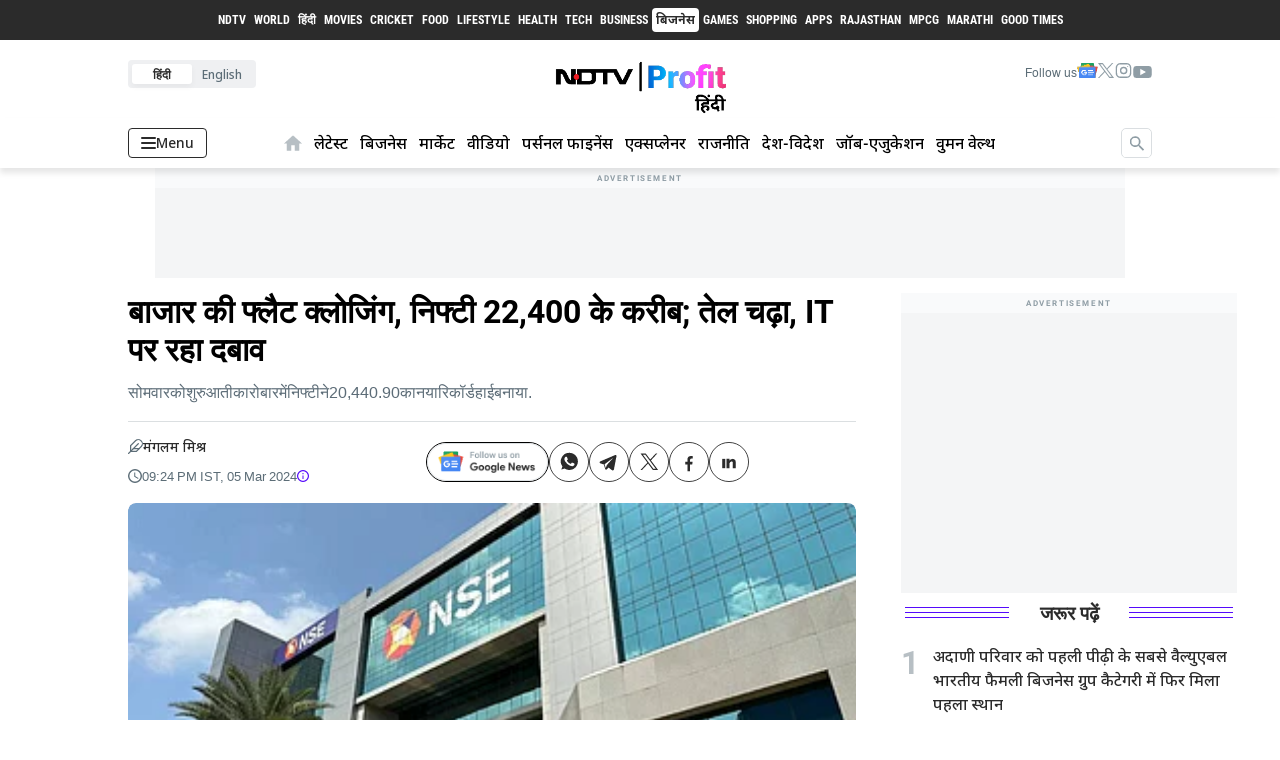

--- FILE ---
content_type: text/html; charset=utf-8
request_url: https://hindi.ndtvprofit.com/news/india/latest-daily-news-and-updates-live-4-march-2024?src=tl_story
body_size: 112954
content:
<!DOCTYPE html>
<html lang="hi">
  <head>
    <title>बाजार की फ्लैट क्लोजिंग, निफ्टी 22,400 के करीब; तेल चढ़ा, IT पर रहा दबाव</title><meta name="news_keywords" content="sensex,nifty,stock market,share market,share market live"/><meta name="author" content="मंगलम मिश्र"/><meta name="robots" content="max-image-preview:large"/><link rel="canonical" href="https://hindi.ndtvprofit.com/news/india/latest-daily-news-and-updates-live-4-march-2024"/><meta name="description" content="सोमवार को शुरुआती कारोबार में निफ्टी ने 20,440.90 का नया रिकॉर्ड हाई बनाया."/><meta name="title" content="बाजार की फ्लैट क्लोजिंग, निफ्टी 22,400 के करीब; तेल चढ़ा, IT पर रहा दबाव"/><meta name="keywords" content="sensex,nifty,stock market,share market,share market live"/><meta property="og:type" content="article"/><meta property="og:url" content="https://hindi.ndtvprofit.com/news/india/latest-daily-news-and-updates-live-4-march-2024"/><meta property="og:title" content="बाजार की फ्लैट क्लोजिंग, निफ्टी 22,400 के करीब; तेल चढ़ा, IT पर रहा दबाव"/><meta property="og:description" content="सोमवार को शुरुआती कारोबार में निफ्टी ने 20,440.90 का नया रिकॉर्ड हाई बनाया."/><meta property="article:modified_time" content="2024-03-05T15:54:19.064Z"/><meta name="twitter:card" content="summary_large_image"/><meta name="twitter:title" content="बाजार की फ्लैट क्लोजिंग, निफ्टी 22,400 के करीब; तेल चढ़ा, IT पर रहा दबाव"/><meta name="twitter:description" content="सोमवार को शुरुआती कारोबार में निफ्टी ने 20,440.90 का नया रिकॉर्ड हाई बनाया."/><script type="application/ld+json">{"@context":"http://schema.org","@type":"BreadcrumbList","itemListElement":[{"@type":"ListItem","position":1,"name":"Home","item":"https://hindi.ndtvprofit.com"},{"@type":"ListItem","position":2,"name":"News","item":"https://hindi.ndtvprofit.com/news"},{"@type":"ListItem","position":3,"name":"India","item":"https://hindi.ndtvprofit.com/news/news/india"},{"@type":"ListItem","position":4,"name":"बाजार की फ्लैट क्लोजिंग, निफ्टी 22,400 के करीब; तेल चढ़ा, IT पर रहा दबाव","item":"https://hindi.ndtvprofit.com/news/india/latest-daily-news-and-updates-live-4-march-2024"}]}</script><script type="application/ld+json">{"headline":"बाजार की फ्लैट क्लोजिंग, निफ्टी 22,400 के करीब; तेल चढ़ा, IT पर रहा दबाव","author":{"name":"मंगलम मिश्र","@type":"Person","url":["https://hindi.ndtvprofit.com/author/1713177/mnglm-mishr"]},"coverageEndTime":"2024-03-04T23:59:59+05:30","coverageStartTime":"2024-03-04T08:58:13+05:30","dateModified":"2024-03-05T21:24:20+05:30","liveBlogUpdate":[{"@type":"BlogPosting","mainEntityOfPage":{"@type":"WebPage","@id":"https://hindi.ndtvprofit.com//news/india/latest-daily-news-and-updates-live-4-march-2024"},"publisher":{"@type":"NewsMediaOrganization","@context":"http://schema.org","name":"NDTV Profit Hindi","url":"https://hindi.ndtvprofit.com/","logo":{"@type":"ImageObject","url":"https://hindi.ndtvprofit.com/icons/NDTV_hindi_logo.png"},"id":"https://hindi.ndtvprofit.com/"},"articleBody":"फेसबुक, इंस्टाग्राम डाउन.फेसबुक और इंस्टाग्राम के दुनिया के अलग-अलग हिस्सों में डाउन होने की खबर है. Source: NDTV","dateModified":"2024-03-05T21:24:19+05:30","datePublished":"2024-03-05T21:24:19+05:30","author":[{"@type":"Person","name":"मंगलम मिश्र","url":"https://hindi.ndtvprofit.com/author/1713177/mnglm-mishr"}],"headline":"फेसबुक, इंस्टाग्राम डाउन","image":"https://media.assettype.com/bqprimehindi/2024-03/022ad0ef-9b8d-45b4-82ca-0a2a63eaba81/NSE_Vijay_Sartape_1.jpg?w=1200&h=675&auto=format%2Ccompress&fit=max&enlarge=true"},{"@type":"BlogPosting","mainEntityOfPage":{"@type":"WebPage","@id":"https://hindi.ndtvprofit.com//news/india/latest-daily-news-and-updates-live-4-march-2024"},"publisher":{"@type":"NewsMediaOrganization","@context":"http://schema.org","name":"NDTV Profit Hindi","url":"https://hindi.ndtvprofit.com/","logo":{"@type":"ImageObject","url":"https://hindi.ndtvprofit.com/icons/NDTV_hindi_logo.png"},"id":"https://hindi.ndtvprofit.com/"},"articleBody":"IIFL फाइनेंस ने RBI के कदम पर दी प्रतिक्रिया.कंपनी ने कहा कि वो RBI की चिंताओं को लेकर सुधार करेगी. कंपनी जल्द से जल्द नियमों का पालन करेगी. Source: IIFL Finance exchange filing","dateModified":"2024-03-04T21:40:05+05:30","datePublished":"2024-03-04T21:40:05+05:30","author":[{"@type":"Person","name":"मंगलम मिश्र","url":"https://hindi.ndtvprofit.com/author/1713177/mnglm-mishr"}],"headline":"IIFL फाइनेंस ने RBI के कदम पर दी प्रतिक्रिया","image":"https://media.assettype.com/bqprimehindi/2024-03/022ad0ef-9b8d-45b4-82ca-0a2a63eaba81/NSE_Vijay_Sartape_1.jpg?w=1200&h=675&auto=format%2Ccompress&fit=max&enlarge=true"},{"@type":"BlogPosting","mainEntityOfPage":{"@type":"WebPage","@id":"https://hindi.ndtvprofit.com//news/india/latest-daily-news-and-updates-live-4-march-2024"},"publisher":{"@type":"NewsMediaOrganization","@context":"http://schema.org","name":"NDTV Profit Hindi","url":"https://hindi.ndtvprofit.com/","logo":{"@type":"ImageObject","url":"https://hindi.ndtvprofit.com/icons/NDTV_hindi_logo.png"},"id":"https://hindi.ndtvprofit.com/"},"articleBody":"गो डिजिट जनरल इंश्योरेंस लाएगी IPO.गो डिजिट जनरल इंश्योरेंस को SEBI से IPO के जरिए फंड जुटाने की मंजूरी मिल गई है. IPO में 1,250 करोड़ रुपये के शेयर का फ्रैश इश्यू और 10.9 करोड़ रुपये की इक्विटी शामिल है. Source: Press Release","dateModified":"2024-03-04T21:40:05+05:30","datePublished":"2024-03-04T21:14:52+05:30","author":[{"@type":"Person","name":"मंगलम मिश्र","url":"https://hindi.ndtvprofit.com/author/1713177/mnglm-mishr"}],"headline":"गो डिजिट जनरल इंश्योरेंस लाएगी IPO","image":"https://media.assettype.com/bqprimehindi/2024-03/022ad0ef-9b8d-45b4-82ca-0a2a63eaba81/NSE_Vijay_Sartape_1.jpg?w=1200&h=675&auto=format%2Ccompress&fit=max&enlarge=true"},{"@type":"BlogPosting","mainEntityOfPage":{"@type":"WebPage","@id":"https://hindi.ndtvprofit.com//news/india/latest-daily-news-and-updates-live-4-march-2024"},"publisher":{"@type":"NewsMediaOrganization","@context":"http://schema.org","name":"NDTV Profit Hindi","url":"https://hindi.ndtvprofit.com/","logo":{"@type":"ImageObject","url":"https://hindi.ndtvprofit.com/icons/NDTV_hindi_logo.png"},"id":"https://hindi.ndtvprofit.com/"},"articleBody":"फिनकेयर स्मॉल फाइनेंस बैंक का AU स्मॉल फाइनेंस बैंक में होगा मर्जर.RBI ने मर्जर को मंजूरी दी. मर्जर 1 अप्रैल 2024 से लागू होगा. फिनकेयर स्मॉल फाइनेंस बैंक के सभी ब्रांच AU स्मॉल फाइनेंस बैंक के ब्रांच के तौर पर काम करेंगे. Source: RBI release","dateModified":"2024-03-04T21:40:05+05:30","datePublished":"2024-03-04T20:06:22+05:30","author":[{"@type":"Person","name":"मंगलम मिश्र","url":"https://hindi.ndtvprofit.com/author/1713177/mnglm-mishr"}],"headline":"फिनकेयर स्मॉल फाइनेंस बैंक का AU स्मॉल फाइनेंस बैंक में होगा मर्जर","image":"https://media.assettype.com/bqprimehindi/2024-03/022ad0ef-9b8d-45b4-82ca-0a2a63eaba81/NSE_Vijay_Sartape_1.jpg?w=1200&h=675&auto=format%2Ccompress&fit=max&enlarge=true"},{"@type":"BlogPosting","mainEntityOfPage":{"@type":"WebPage","@id":"https://hindi.ndtvprofit.com//news/india/latest-daily-news-and-updates-live-4-march-2024"},"publisher":{"@type":"NewsMediaOrganization","@context":"http://schema.org","name":"NDTV Profit Hindi","url":"https://hindi.ndtvprofit.com/","logo":{"@type":"ImageObject","url":"https://hindi.ndtvprofit.com/icons/NDTV_hindi_logo.png"},"id":"https://hindi.ndtvprofit.com/"},"articleBody":"SBI ने SC से इलेक्टोरल बॉन्ड्स मामले में डेडलाइन बढ़ाने को कहा.स्टेट बैंक ऑफ इंडिया (SBI) ने सुप्रीम कोर्ट को चुनाव आयोग को इलेक्टोरल बॉन्ड्स के बारे में जानकारी देने की डिटेल्स को डेडलाइन को 30 जून तक बढ़ाने की अपील की.सुप्रीम कोर्ट ने पिछले महीने ऐतिहासिक फैसला देते हुए इलेक्टोरल बॉन्ड्स स्कीम को खत्म करने का आदेश दिया था.इसके अलावा SC ने 6 मार्च तक इसकी जानकारी चुनाव आयोग को देने को कहा था. Source: NDTV","dateModified":"2024-03-04T21:40:05+05:30","datePublished":"2024-03-04T19:49:19+05:30","author":[{"@type":"Person","name":"मंगलम मिश्र","url":"https://hindi.ndtvprofit.com/author/1713177/mnglm-mishr"}],"headline":"SBI ने SC से इलेक्टोरल बॉन्ड्स मामले में डेडलाइन बढ़ाने को कहा","image":"https://media.assettype.com/bqprimehindi/2024-03/022ad0ef-9b8d-45b4-82ca-0a2a63eaba81/NSE_Vijay_Sartape_1.jpg?w=1200&h=675&auto=format%2Ccompress&fit=max&enlarge=true"},{"@type":"BlogPosting","mainEntityOfPage":{"@type":"WebPage","@id":"https://hindi.ndtvprofit.com//news/india/latest-daily-news-and-updates-live-4-march-2024"},"publisher":{"@type":"NewsMediaOrganization","@context":"http://schema.org","name":"NDTV Profit Hindi","url":"https://hindi.ndtvprofit.com/","logo":{"@type":"ImageObject","url":"https://hindi.ndtvprofit.com/icons/NDTV_hindi_logo.png"},"id":"https://hindi.ndtvprofit.com/"},"articleBody":"RBI कराएगा IIFL फाइनेंस का स्पेशल ऑडिट.स्पेशल ऑडिट और RBI जांच में सभी चिंताएं दूर होने के बाद सभी प्रतिबंध हटाए जाएंगेये सुधार RBI की संतुष्टि के लिए होना चाहिएSource: RBI statement","dateModified":"2024-03-04T18:01:00+05:30","datePublished":"2024-03-04T18:01:00+05:30","author":[{"@type":"Person","name":"मंगलम मिश्र","url":"https://hindi.ndtvprofit.com/author/1713177/mnglm-mishr"}],"headline":"RBI कराएगा IIFL फाइनेंस का स्पेशल ऑडिट","image":"https://media.assettype.com/bqprimehindi/2024-03/022ad0ef-9b8d-45b4-82ca-0a2a63eaba81/NSE_Vijay_Sartape_1.jpg?w=1200&h=675&auto=format%2Ccompress&fit=max&enlarge=true"},{"@type":"BlogPosting","mainEntityOfPage":{"@type":"WebPage","@id":"https://hindi.ndtvprofit.com//news/india/latest-daily-news-and-updates-live-4-march-2024"},"publisher":{"@type":"NewsMediaOrganization","@context":"http://schema.org","name":"NDTV Profit Hindi","url":"https://hindi.ndtvprofit.com/","logo":{"@type":"ImageObject","url":"https://hindi.ndtvprofit.com/icons/NDTV_hindi_logo.png"},"id":"https://hindi.ndtvprofit.com/"},"articleBody":"AI एडवायजरी पर IT मंत्री अश्विनी वैष्णव.IT मंत्री अश्विनी वैष्णव ने कहा,ये एक एडवायजरी है, कोई रेगुलेटरी फ्रेमवर्क नहींये केवल सोशल मीडिया प्लेटफॉर्म्स के लिए हैये उन स्टार्टअप्स के लिए नहीं है, जो हेल्थकेयर/एग्रीकल्चर में AI इंटिग्रेशन पर काम कर रहे हैंSource: Press briefing","dateModified":"2024-03-04T18:01:00+05:30","datePublished":"2024-03-04T17:55:45+05:30","author":[{"@type":"Person","name":"मंगलम मिश्र","url":"https://hindi.ndtvprofit.com/author/1713177/mnglm-mishr"}],"headline":"AI एडवायजरी पर IT मंत्री अश्विनी वैष्णव","image":"https://media.assettype.com/bqprimehindi/2024-03/022ad0ef-9b8d-45b4-82ca-0a2a63eaba81/NSE_Vijay_Sartape_1.jpg?w=1200&h=675&auto=format%2Ccompress&fit=max&enlarge=true"},{"@type":"BlogPosting","mainEntityOfPage":{"@type":"WebPage","@id":"https://hindi.ndtvprofit.com//news/india/latest-daily-news-and-updates-live-4-march-2024"},"publisher":{"@type":"NewsMediaOrganization","@context":"http://schema.org","name":"NDTV Profit Hindi","url":"https://hindi.ndtvprofit.com/","logo":{"@type":"ImageObject","url":"https://hindi.ndtvprofit.com/icons/NDTV_hindi_logo.png"},"id":"https://hindi.ndtvprofit.com/"},"articleBody":"RBI ने IIFL फाइनेंस के साथ सही कदम उठाने के लिए संपर्क किया था.RBI ने IIFL फाइनेंस के सीनियर मैनेजमेंट, स्टैचुअरी ऑडिटर्स के साथ सुधार को लेकर संपर्क किया थाइस पर मैनेजमेंट की ओर से कोई कार्य नहीं किया गयाSource: RBI statement.IIFL फाइनेंस पर RBI की सख्ती! गोल्ड लोन बांटने पर तत्काल प्रभाव से लगाई रोक","dateModified":"2024-03-04T18:01:00+05:30","datePublished":"2024-03-04T17:52:41+05:30","author":[{"@type":"Person","name":"मंगलम मिश्र","url":"https://hindi.ndtvprofit.com/author/1713177/mnglm-mishr"}],"headline":"RBI ने IIFL फाइनेंस के साथ सही कदम उठाने के लिए संपर्क किया था","image":"https://media.assettype.com/bqprimehindi/2024-03/022ad0ef-9b8d-45b4-82ca-0a2a63eaba81/NSE_Vijay_Sartape_1.jpg?w=1200&h=675&auto=format%2Ccompress&fit=max&enlarge=true"},{"@type":"BlogPosting","mainEntityOfPage":{"@type":"WebPage","@id":"https://hindi.ndtvprofit.com//news/india/latest-daily-news-and-updates-live-4-march-2024"},"publisher":{"@type":"NewsMediaOrganization","@context":"http://schema.org","name":"NDTV Profit Hindi","url":"https://hindi.ndtvprofit.com/","logo":{"@type":"ImageObject","url":"https://hindi.ndtvprofit.com/icons/NDTV_hindi_logo.png"},"id":"https://hindi.ndtvprofit.com/"},"articleBody":"FIIs ने की 564 करोड़ रुपये की बिकवाली.सोमवार को FIIs ने 564 करोड़ रुपये की बिकवाली कीवहीं, DIIs ने 3,543 करोड़ रुपये की खरीदारी कीSource: NSE","dateModified":"2024-03-04T18:01:00+05:30","datePublished":"2024-03-04T17:48:32+05:30","author":[{"@type":"Person","name":"मंगलम मिश्र","url":"https://hindi.ndtvprofit.com/author/1713177/mnglm-mishr"}],"headline":"FIIs ने की 564 करोड़ रुपये की बिकवाली","image":"https://media.assettype.com/bqprimehindi/2024-03/022ad0ef-9b8d-45b4-82ca-0a2a63eaba81/NSE_Vijay_Sartape_1.jpg?w=1200&h=675&auto=format%2Ccompress&fit=max&enlarge=true"},{"@type":"BlogPosting","mainEntityOfPage":{"@type":"WebPage","@id":"https://hindi.ndtvprofit.com//news/india/latest-daily-news-and-updates-live-4-march-2024"},"publisher":{"@type":"NewsMediaOrganization","@context":"http://schema.org","name":"NDTV Profit Hindi","url":"https://hindi.ndtvprofit.com/","logo":{"@type":"ImageObject","url":"https://hindi.ndtvprofit.com/icons/NDTV_hindi_logo.png"},"id":"https://hindi.ndtvprofit.com/"},"articleBody":"RBI ने IIFL फाइनेंस को गोल्ड लोन बांटने पर लगाई रोक.RBI ने IIFL फाइनेंस पर तत्काल प्रभाव से गोल्ड लोन बांटने पर रोक लगाईIIFL फाइनेंस पर किसी भी प्रकार के गोल्ड लोन असाइन करने/ सिक्योरिटाइज करने/ बेचने पर भी रोक लगाई गई हैकंपनी बाकी तरह के लोन देना जारी रख सकती हैसुपरवाइजरी चिंताओं के चलते गोल्ड लोन पर रोक लगाईलोन टू वैल्यू रेश्यो में रिजर्व बैंक ने गड़बड़ी पाईSource: RBI statement","dateModified":"2024-03-04T18:01:00+05:30","datePublished":"2024-03-04T17:44:43+05:30","author":[{"@type":"Person","name":"मंगलम मिश्र","url":"https://hindi.ndtvprofit.com/author/1713177/mnglm-mishr"}],"headline":"RBI ने IIFL फाइनेंस को गोल्ड लोन बांटने पर लगाई रोक","image":"https://media.assettype.com/bqprimehindi/2024-03/022ad0ef-9b8d-45b4-82ca-0a2a63eaba81/NSE_Vijay_Sartape_1.jpg?w=1200&h=675&auto=format%2Ccompress&fit=max&enlarge=true"},{"@type":"BlogPosting","mainEntityOfPage":{"@type":"WebPage","@id":"https://hindi.ndtvprofit.com//news/india/latest-daily-news-and-updates-live-4-march-2024"},"publisher":{"@type":"NewsMediaOrganization","@context":"http://schema.org","name":"NDTV Profit Hindi","url":"https://hindi.ndtvprofit.com/","logo":{"@type":"ImageObject","url":"https://hindi.ndtvprofit.com/icons/NDTV_hindi_logo.png"},"id":"https://hindi.ndtvprofit.com/"},"articleBody":"टेलीकॉम फ्रॉड रोकेगा 'चक्षु'.टेलीकॉम फ्रॉड को रोकने के लिए सरकार ने लॉन्च किया 'चक्षु'पोर्टल का लिंक 'https://sancharsaathi.gov.in/sfc'लोग संदेहजनक फ्रॉड कम्यूनिकेशंस को लिंक पर रिपोर्ट कर पाएंगे कॉल, SMS, व्हाट्सऐप के जरिए आने वाली फ्रॉड कॉल्स रिपोर्ट कर सकेंगेSource: Department of Telecom","dateModified":"2024-03-04T18:01:00+05:30","datePublished":"2024-03-04T17:41:17+05:30","author":[{"@type":"Person","name":"मंगलम मिश्र","url":"https://hindi.ndtvprofit.com/author/1713177/mnglm-mishr"}],"headline":"टेलीकॉम फ्रॉड रोकेगा 'चक्षु'","image":"https://media.assettype.com/bqprimehindi/2024-03/022ad0ef-9b8d-45b4-82ca-0a2a63eaba81/NSE_Vijay_Sartape_1.jpg?w=1200&h=675&auto=format%2Ccompress&fit=max&enlarge=true"},{"@type":"BlogPosting","mainEntityOfPage":{"@type":"WebPage","@id":"https://hindi.ndtvprofit.com//news/india/latest-daily-news-and-updates-live-4-march-2024"},"publisher":{"@type":"NewsMediaOrganization","@context":"http://schema.org","name":"NDTV Profit Hindi","url":"https://hindi.ndtvprofit.com/","logo":{"@type":"ImageObject","url":"https://hindi.ndtvprofit.com/icons/NDTV_hindi_logo.png"},"id":"https://hindi.ndtvprofit.com/"},"articleBody":"ब्लेंडिंग के लिए कोयले के इंपोर्ट को ऊर्जा मंत्रालय की मंजूरी.ब्लेंडिंग के लिए कोयले के इंपोर्ट को ऊर्जा मंत्रालय ने मंजूरी दीये मंजूरी जून 2024 तक जारी रहेगीमार्च 2024 तक केंद्र ने इंपोर्ट किए गए कोयले के 6% हिस्से को ब्लेंडिंग के लिए मंजूरी दी थीमंत्रालय ने कहा कि लॉजिस्टिक्स की समस्या से घरेलू कोयले की सप्लाई पर असर पड़ेगाSource: Ministry of Power","dateModified":"2024-03-04T18:01:00+05:30","datePublished":"2024-03-04T17:17:35+05:30","author":[{"@type":"Person","name":"मंगलम मिश्र","url":"https://hindi.ndtvprofit.com/author/1713177/mnglm-mishr"}],"headline":"ब्लेंडिंग के लिए कोयले के इंपोर्ट को ऊर्जा मंत्रालय की मंजूरी","image":"https://media.assettype.com/bqprimehindi/2024-03/022ad0ef-9b8d-45b4-82ca-0a2a63eaba81/NSE_Vijay_Sartape_1.jpg?w=1200&h=675&auto=format%2Ccompress&fit=max&enlarge=true"},{"@type":"BlogPosting","mainEntityOfPage":{"@type":"WebPage","@id":"https://hindi.ndtvprofit.com//news/india/latest-daily-news-and-updates-live-4-march-2024"},"publisher":{"@type":"NewsMediaOrganization","@context":"http://schema.org","name":"NDTV Profit Hindi","url":"https://hindi.ndtvprofit.com/","logo":{"@type":"ImageObject","url":"https://hindi.ndtvprofit.com/icons/NDTV_hindi_logo.png"},"id":"https://hindi.ndtvprofit.com/"},"articleBody":"टाटा मोटर्स का होगा डीमर्जर.टाटा मोटर्स अपने कारोबार को दो लिस्टेड कंपनियों में बांटेगीकारोबार को कमर्शियल और पैसेंजर व्हीकल बिजनेस में बांटने को मंजूरीकंपनी के सभी शेयरहोल्डर्स की दोनों ही लिस्टेड कंपनियों में बराबर की शेयरहोल्डिंग बनी रहेगीपैसेंजर व्हीकल यूनिट में PV, EV, JLR शामिल होंगे डीमर्जर को मंजूरी मिलने में 12-15 महीने का वक्त और लगेगाडीमर्जर का स्टाफ, ग्राहकों और कामकाज पर कोई असर नहीं होगाSource: Exchange filing.Tata Motors Demerger: कमर्शियल और पैसेंजर व्हीकल दो लिस्टेड कंपनियों में बंटेगी कंपनी ","dateModified":"2024-03-04T18:01:00+05:30","datePublished":"2024-03-04T16:25:17+05:30","author":[{"@type":"Person","name":"मंगलम मिश्र","url":"https://hindi.ndtvprofit.com/author/1713177/mnglm-mishr"}],"headline":"टाटा मोटर्स का होगा डीमर्जर","image":"https://media.assettype.com/bqprimehindi/2024-03/022ad0ef-9b8d-45b4-82ca-0a2a63eaba81/NSE_Vijay_Sartape_1.jpg?w=1200&h=675&auto=format%2Ccompress&fit=max&enlarge=true"},{"@type":"BlogPosting","mainEntityOfPage":{"@type":"WebPage","@id":"https://hindi.ndtvprofit.com//news/india/latest-daily-news-and-updates-live-4-march-2024"},"publisher":{"@type":"NewsMediaOrganization","@context":"http://schema.org","name":"NDTV Profit Hindi","url":"https://hindi.ndtvprofit.com/","logo":{"@type":"ImageObject","url":"https://hindi.ndtvprofit.com/icons/NDTV_hindi_logo.png"},"id":"https://hindi.ndtvprofit.com/"},"articleBody":"दुनिया के डिजिटल ट्रांजैक्शंस में भारत की 46% हिस्सेदारी: शक्तिकांता दास.RBI गवर्नर शक्तिकांता दास ने डिजिटल पेमेंट्स अवेयरनेस वीक 2024 के शुभारंभ कार्यक्रम में कहा,FY13 में 162 करोड़ रुपये का रिटेल डिजिटल ट्रांजैक्शन FY24 के लिए फरवरी तक 14,726 करोड़ रुपये हो गयादुनिया के डिजिटल ट्रांजैक्शंस में भारत की 46% हिस्सेदारी                                                                                                                                                               UPI अब तक का सबसे चर्चित सिस्टम बन गया है2023 में UPI के जरिए डिजिटल पेमेंट्स का शेयर बढ़कर 80% हो गयाCY17 में UPI के जरिए 43 करोड़ ट्रांजैक्शंस हुए थे, जो CY23 में बढ़कर 11 हजार करोड़ हो गएSource: Digital Payments Awareness Week 2024 inaugural event","dateModified":"2024-03-04T15:47:26+05:30","datePublished":"2024-03-04T15:47:26+05:30","author":[{"@type":"Person","name":"मंगलम मिश्र","url":"https://hindi.ndtvprofit.com/author/1713177/mnglm-mishr"}],"headline":"दुनिया के डिजिटल ट्रांजैक्शंस में भारत की 46% हिस्सेदारी: शक्तिकांता दास","image":"https://media.assettype.com/bqprimehindi/2024-03/022ad0ef-9b8d-45b4-82ca-0a2a63eaba81/NSE_Vijay_Sartape_1.jpg?w=1200&h=675&auto=format%2Ccompress&fit=max&enlarge=true"},{"@type":"BlogPosting","mainEntityOfPage":{"@type":"WebPage","@id":"https://hindi.ndtvprofit.com//news/india/latest-daily-news-and-updates-live-4-march-2024"},"publisher":{"@type":"NewsMediaOrganization","@context":"http://schema.org","name":"NDTV Profit Hindi","url":"https://hindi.ndtvprofit.com/","logo":{"@type":"ImageObject","url":"https://hindi.ndtvprofit.com/icons/NDTV_hindi_logo.png"},"id":"https://hindi.ndtvprofit.com/"},"articleBody":"बाजार सपाट होकर बंद.कारोबारी हफ्ते के पहले दिन भारतीय शेयर बाजार सपाट होकर बंद हुए. सेंसेक्स 0.09% या 66 अंक चढ़कर 73,872 पर बंद हुआ. इसके 15 शेयरों में खरीदारी और 15 में बिकवाली रही. ..निफ्टी 0.12% या 27 अंक चढ़कर 22,406 पर बंद हुआ. इसके 25 शेयरों में खरीदारी और 25 में बिकवाली रही. .","dateModified":"2024-03-04T15:47:26+05:30","datePublished":"2024-03-04T15:31:35+05:30","author":[{"@type":"Person","name":"मंगलम मिश्र","url":"https://hindi.ndtvprofit.com/author/1713177/mnglm-mishr"}],"headline":"बाजार सपाट होकर बंद","image":"https://media.assettype.com/bqprimehindi/2024-03/2b59bb4f-2472-4f9b-bb0f-2afda2d4cf58/SENSEX__69_.png?w=1200&h=675&auto=format%2Ccompress&fit=max&enlarge=true"},{"@type":"BlogPosting","mainEntityOfPage":{"@type":"WebPage","@id":"https://hindi.ndtvprofit.com//news/india/latest-daily-news-and-updates-live-4-march-2024"},"publisher":{"@type":"NewsMediaOrganization","@context":"http://schema.org","name":"NDTV Profit Hindi","url":"https://hindi.ndtvprofit.com/","logo":{"@type":"ImageObject","url":"https://hindi.ndtvprofit.com/icons/NDTV_hindi_logo.png"},"id":"https://hindi.ndtvprofit.com/"},"articleBody":"NTPC से ऑर्डर मिलने पर BHEL की सफाई.कंपनी को NTPC की तरफ से कोई ऑर्डर नहीं मिला हैBHEL ने NTPC ऑर्डर को लेकर BSE को जानकारी दी हैकंपनी को NTPC से फिलहाल कोई ऑर्डर नहीं मिला हमने 21 दिसंबर 2023 को टेंडर के लिए बोली लगाई थीइस टेंडर में कंपनी बोली लगाने वाली इकलौती बिडर थीइकलौता बिडर होना, ऑर्डर मिलने की गारंटी नहीं होतीSource: Exchange filing","dateModified":"2024-03-04T15:47:26+05:30","datePublished":"2024-03-04T15:03:01+05:30","author":[{"@type":"Person","name":"मंगलम मिश्र","url":"https://hindi.ndtvprofit.com/author/1713177/mnglm-mishr"}],"headline":"NTPC से ऑर्डर मिलने पर BHEL की सफाई","image":"https://media.assettype.com/bqprimehindi/2024-03/022ad0ef-9b8d-45b4-82ca-0a2a63eaba81/NSE_Vijay_Sartape_1.jpg?w=1200&h=675&auto=format%2Ccompress&fit=max&enlarge=true"},{"@type":"BlogPosting","mainEntityOfPage":{"@type":"WebPage","@id":"https://hindi.ndtvprofit.com//news/india/latest-daily-news-and-updates-live-4-march-2024"},"publisher":{"@type":"NewsMediaOrganization","@context":"http://schema.org","name":"NDTV Profit Hindi","url":"https://hindi.ndtvprofit.com/","logo":{"@type":"ImageObject","url":"https://hindi.ndtvprofit.com/icons/NDTV_hindi_logo.png"},"id":"https://hindi.ndtvprofit.com/"},"articleBody":"IPO अपडेट (दोपहर 2:30 बजे).मुक्का प्रोटीन्स लिमिटेड (सब्सक्रिप्शन का आखिरी दिन)ओवरऑल सब्सक्रिप्शन: 86.42 गुनाQIB सब्सक्रिप्शन: 85.24 गुनाNII सब्सक्रिप्शन 184.79 गुनारिटेल सब्सक्रिप्शन: 44.93 गुनाRK स्वामी (सब्सक्रिप्शन का पहला दिन)ओवरऑल सब्सक्रिप्शन: 1.25 गुनाNII सब्सक्रिप्शन: 1.28 गुनारिटेल सब्सक्रिप्शन: 5.12 गुना","dateModified":"2024-03-04T15:47:26+05:30","datePublished":"2024-03-04T14:38:20+05:30","author":[{"@type":"Person","name":"मंगलम मिश्र","url":"https://hindi.ndtvprofit.com/author/1713177/mnglm-mishr"}],"headline":"IPO अपडेट (दोपहर 2:30 बजे)","image":"https://media.assettype.com/bqprimehindi/2024-03/022ad0ef-9b8d-45b4-82ca-0a2a63eaba81/NSE_Vijay_Sartape_1.jpg?w=1200&h=675&auto=format%2Ccompress&fit=max&enlarge=true"},{"@type":"BlogPosting","mainEntityOfPage":{"@type":"WebPage","@id":"https://hindi.ndtvprofit.com//news/india/latest-daily-news-and-updates-live-4-march-2024"},"publisher":{"@type":"NewsMediaOrganization","@context":"http://schema.org","name":"NDTV Profit Hindi","url":"https://hindi.ndtvprofit.com/","logo":{"@type":"ImageObject","url":"https://hindi.ndtvprofit.com/icons/NDTV_hindi_logo.png"},"id":"https://hindi.ndtvprofit.com/"},"articleBody":"डंजो (Dunzo) के संभावित सस्पेंशन पर NCLT की चेतावनी.भुगतान नहीं चुकाने पर बेटरप्लेस सेफ्टी सॉल्यूशंस ने कंपनी पर किया था केसबेटरप्लेस सेफ्टी ने डंजों के संभावित अपव्यय पर चिंता जाहिर कीबेटरप्लेस ने NCLT ने कहा कि डंजो ने कई नोटिस के बावजूद कोई उत्तर नहीं दियाNCLT ने केस की अगली सुनवाई 1 अप्रैल की रखी हैSource: NCLT proceedings","dateModified":"2024-03-04T15:47:26+05:30","datePublished":"2024-03-04T14:28:17+05:30","author":[{"@type":"Person","name":"मंगलम मिश्र","url":"https://hindi.ndtvprofit.com/author/1713177/mnglm-mishr"}],"headline":"डंजो (Dunzo) के संभावित सस्पेंशन पर NCLT की चेतावनी","image":"https://media.assettype.com/bqprimehindi/2024-03/022ad0ef-9b8d-45b4-82ca-0a2a63eaba81/NSE_Vijay_Sartape_1.jpg?w=1200&h=675&auto=format%2Ccompress&fit=max&enlarge=true"},{"@type":"BlogPosting","mainEntityOfPage":{"@type":"WebPage","@id":"https://hindi.ndtvprofit.com//news/india/latest-daily-news-and-updates-live-4-march-2024"},"publisher":{"@type":"NewsMediaOrganization","@context":"http://schema.org","name":"NDTV Profit Hindi","url":"https://hindi.ndtvprofit.com/","logo":{"@type":"ImageObject","url":"https://hindi.ndtvprofit.com/icons/NDTV_hindi_logo.png"},"id":"https://hindi.ndtvprofit.com/"},"articleBody":"CIE ऑटोमोटिव 1 महीने के उच्चतम स्तर पर.CIE ऑटोमोटिव शेयर में सोमवार को बड़े सौदे में 1% इक्विटी का लेन-देन हुआ.इंट्राडे में 2 बड़े सौदों में 39.2 लाख इक्विटी का लेन-देन हुआ. ये सौदा 441-441.1 रुपये/शेयर के भाव पर हुआ. ब्लूमबर्ग के मुताबिक, फिलहाल, शेयर खरीदने या बेचने वालों की जानकारी उपलब्ध नहीं है.इंट्राडे में शेयर 3.17% चढ़ा, जो कि 5 फरवरी के बाद सबसे बड़ा उछाल है.फिलहाल, ये 1.64% चढ़कर 455 पर कारोबार कर रहा है. बीते 12 महीने में शेयर में 8.77% का उछाल आया है. आज के दिन लेन-देन किए गए शेयरों की संख्या 30 दिन के औसत की 11 गुनी है. शेयर का रिलेटिव स्ट्रेंथ इंडेक्स 40.90 का है. कंपनी की ट्रैकिंग करने वाले 9 एनालिस्ट में 6 ने कंपनी शेयर खरीदने, 2 ने होल्ड करने और 1 ने बेचने की सलाह दी है. शेयर का 12 महीने का कंसेंसस प्राइस टारगेट 14.4% अपसाइड का है. Source: Bloomberg.","dateModified":"2024-03-04T15:47:26+05:30","datePublished":"2024-03-04T14:14:01+05:30","author":[{"@type":"Person","name":"मंगलम मिश्र","url":"https://hindi.ndtvprofit.com/author/1713177/mnglm-mishr"}],"headline":"CIE ऑटोमोटिव 1 महीने के उच्चतम स्तर पर","image":"https://media.assettype.com/bqprimehindi/2024-03/335e4cf9-f73e-4d45-850b-1850011a3e19/WhatsApp_Image_2024_03_04_at_2_12_15_PM.jpeg?w=1200&h=675&auto=format%2Ccompress&fit=max&enlarge=true"},{"@type":"BlogPosting","mainEntityOfPage":{"@type":"WebPage","@id":"https://hindi.ndtvprofit.com//news/india/latest-daily-news-and-updates-live-4-march-2024"},"publisher":{"@type":"NewsMediaOrganization","@context":"http://schema.org","name":"NDTV Profit Hindi","url":"https://hindi.ndtvprofit.com/","logo":{"@type":"ImageObject","url":"https://hindi.ndtvprofit.com/icons/NDTV_hindi_logo.png"},"id":"https://hindi.ndtvprofit.com/"},"articleBody":"टाटा स्टील, JSW स्टील पर CLSA की राय.CLSA ने भारत के स्टील सेक्टर को लेकर अपनी चिंता जाहिर की है. CLSA के मुताबिक, घरेलू आधार पर मुनाफे का बड़ा हिस्सा मिल्स से निकलकर खनन करने वालों पर शिफ्ट हो रहा है, फैलाव का असर वैल्यूएशन पर नहीं पड़ रहा है और चीन हमेशा की तरह एक बड़ा रिस्क बना हुआ है..रिसर्च फर्म ने टाटा स्टील और JSW स्टील, दोनों के लिए ही SELL रेटिंग दी है. रिसर्च फर्म ने कहा है कमजोर फैलाव का असर मार्जिन पर पड़ेगा, जिसके चलते शेयरों की रेटिंग डाउनग्रेड की गई है. फर्म ने कहा, 'अगले दो साल के कैपिसिटी एक्सपेंशन की मदद से दोनों कंपनियों के लिए वॉल्यूम ग्रोथ मजबूत है'..FY24-26CL के लिए CLSA ने दोनों कंपनियों के लिए EBITDA -6% से +5% की कवरेज में रखा है. टाटा स्टील के टारगेट प्राइस 145 रुपये से घटाकर 135 रुपये और JSW स्टील के लिए टारगेट प्राइस 810 रुपये से घटाकर 730 रुपये कर दिया है.","dateModified":"2024-03-04T13:51:24+05:30","datePublished":"2024-03-04T13:49:49+05:30","author":[{"@type":"Person","name":"मंगलम मिश्र","url":"https://hindi.ndtvprofit.com/author/1713177/mnglm-mishr"}],"headline":"टाटा स्टील, JSW स्टील पर CLSA की राय","image":"https://media.assettype.com/bqprimehindi/2024-03/022ad0ef-9b8d-45b4-82ca-0a2a63eaba81/NSE_Vijay_Sartape_1.jpg?w=1200&h=675&auto=format%2Ccompress&fit=max&enlarge=true"},{"@type":"BlogPosting","mainEntityOfPage":{"@type":"WebPage","@id":"https://hindi.ndtvprofit.com//news/india/latest-daily-news-and-updates-live-4-march-2024"},"publisher":{"@type":"NewsMediaOrganization","@context":"http://schema.org","name":"NDTV Profit Hindi","url":"https://hindi.ndtvprofit.com/","logo":{"@type":"ImageObject","url":"https://hindi.ndtvprofit.com/icons/NDTV_hindi_logo.png"},"id":"https://hindi.ndtvprofit.com/"},"articleBody":"PM मोदी ने 56,000 करोड़ रुपये के प्रोजेक्ट्स का किया लोकार्पण.प्रधानमंत्री मोदी ने तेलंगाना का आदिलाबाद में कुल 56,000 करोड़ रुपये की लागत के विकास के कई प्रोजेक्ट्स का लोकार्पण किया.इनमें पावर से जुड़े कई प्रोजेक्ट्स, रिन्युएबल एनर्जी के प्रोजेक्ट्स, रेल और सड़क के प्रोजेक्ट्स शामिल हैं. Source: PIB","dateModified":"2024-03-04T13:51:24+05:30","datePublished":"2024-03-04T13:28:58+05:30","author":[{"@type":"Person","name":"मंगलम मिश्र","url":"https://hindi.ndtvprofit.com/author/1713177/mnglm-mishr"}],"headline":"PM मोदी ने 56,000 करोड़ रुपये के प्रोजेक्ट्स का किया लोकार्पण","image":"https://media.assettype.com/bqprimehindi/2024-03/022ad0ef-9b8d-45b4-82ca-0a2a63eaba81/NSE_Vijay_Sartape_1.jpg?w=1200&h=675&auto=format%2Ccompress&fit=max&enlarge=true"},{"@type":"BlogPosting","mainEntityOfPage":{"@type":"WebPage","@id":"https://hindi.ndtvprofit.com//news/india/latest-daily-news-and-updates-live-4-march-2024"},"publisher":{"@type":"NewsMediaOrganization","@context":"http://schema.org","name":"NDTV Profit Hindi","url":"https://hindi.ndtvprofit.com/","logo":{"@type":"ImageObject","url":"https://hindi.ndtvprofit.com/icons/NDTV_hindi_logo.png"},"id":"https://hindi.ndtvprofit.com/"},"articleBody":"संचार साथी पोर्टल पर 'CHAKSHU' की शुरुआत.टेलीकॉम नेटवर्क पर जो फर्जी कॉल्स आती हैं, उस पर कैसे लगाम लगाई जाए, इसे लेकर सरकार संचार साथी पोर्टल पर 'CHAKSHU' की शुरुआत करेगी.","dateModified":"2024-03-04T13:51:24+05:30","datePublished":"2024-03-04T13:01:27+05:30","author":[{"@type":"Person","name":"मंगलम मिश्र","url":"https://hindi.ndtvprofit.com/author/1713177/mnglm-mishr"}],"headline":"संचार साथी पोर्टल पर 'CHAKSHU' की शुरुआत","image":"https://media.assettype.com/bqprimehindi/2024-03/022ad0ef-9b8d-45b4-82ca-0a2a63eaba81/NSE_Vijay_Sartape_1.jpg?w=1200&h=675&auto=format%2Ccompress&fit=max&enlarge=true"},{"@type":"BlogPosting","mainEntityOfPage":{"@type":"WebPage","@id":"https://hindi.ndtvprofit.com//news/india/latest-daily-news-and-updates-live-4-march-2024"},"publisher":{"@type":"NewsMediaOrganization","@context":"http://schema.org","name":"NDTV Profit Hindi","url":"https://hindi.ndtvprofit.com/","logo":{"@type":"ImageObject","url":"https://hindi.ndtvprofit.com/icons/NDTV_hindi_logo.png"},"id":"https://hindi.ndtvprofit.com/"},"articleBody":"दिल्ली सरकार ने दिल्ली जल बोर्ड को आवंटित किए 7,195 करोड़ रुपये.दिल्ली सरकार ने दिल्ली जल बोर्ड के लिए 7,195 करोड़ रुपये आवंटित किए. इसके साथ ही प्रदेश सरकार ने इलेक्ट्रिक व्हीकल बसों के लिए 510 करोड़ रुपये, महिलाओं के बस में मुफ्त सफर के लिए 340 करोड़ रुपये और पब्लिक ट्रांसपोर्ट के लिए 5,702 करोड़ रुपये आवंटित किए.Source: NDTV","dateModified":"2024-03-04T13:51:24+05:30","datePublished":"2024-03-04T12:57:37+05:30","author":[{"@type":"Person","name":"मंगलम मिश्र","url":"https://hindi.ndtvprofit.com/author/1713177/mnglm-mishr"}],"headline":"दिल्ली सरकार ने दिल्ली जल बोर्ड को आवंटित किए 7,195 करोड़ रुपये","image":"https://media.assettype.com/bqprimehindi/2024-03/022ad0ef-9b8d-45b4-82ca-0a2a63eaba81/NSE_Vijay_Sartape_1.jpg?w=1200&h=675&auto=format%2Ccompress&fit=max&enlarge=true"},{"@type":"BlogPosting","mainEntityOfPage":{"@type":"WebPage","@id":"https://hindi.ndtvprofit.com//news/india/latest-daily-news-and-updates-live-4-march-2024"},"publisher":{"@type":"NewsMediaOrganization","@context":"http://schema.org","name":"NDTV Profit Hindi","url":"https://hindi.ndtvprofit.com/","logo":{"@type":"ImageObject","url":"https://hindi.ndtvprofit.com/icons/NDTV_hindi_logo.png"},"id":"https://hindi.ndtvprofit.com/"},"articleBody":"महिंद्रा फाइनेंशियल- फरवरी बिजनेस अपडेट.डिस्बर्समेंट 13% YoY बढ़कर 4,730 करोड़ रुपयेकलेक्शन क्षमता 97% परSource: Exchange filing","dateModified":"2024-03-04T13:51:24+05:30","datePublished":"2024-03-04T12:46:11+05:30","author":[{"@type":"Person","name":"मंगलम मिश्र","url":"https://hindi.ndtvprofit.com/author/1713177/mnglm-mishr"}],"headline":"महिंद्रा फाइनेंशियल- फरवरी बिजनेस अपडेट","image":"https://media.assettype.com/bqprimehindi/2024-03/022ad0ef-9b8d-45b4-82ca-0a2a63eaba81/NSE_Vijay_Sartape_1.jpg?w=1200&h=675&auto=format%2Ccompress&fit=max&enlarge=true"},{"@type":"BlogPosting","mainEntityOfPage":{"@type":"WebPage","@id":"https://hindi.ndtvprofit.com//news/india/latest-daily-news-and-updates-live-4-march-2024"},"publisher":{"@type":"NewsMediaOrganization","@context":"http://schema.org","name":"NDTV Profit Hindi","url":"https://hindi.ndtvprofit.com/","logo":{"@type":"ImageObject","url":"https://hindi.ndtvprofit.com/icons/NDTV_hindi_logo.png"},"id":"https://hindi.ndtvprofit.com/"},"articleBody":"IPO अपडेट.मुक्का प्रोटीन्स लिमिटेड ओवरऑल सब्सक्रिप्शन: 47.19 गुनाQIB सब्सक्रिप्शन: 17.45 गुनाNII सब्सक्रिप्शन: 122.27 गुनारिटेल सब्सक्रिप्शन: 32.01 गुना(सब्सक्रिप्शन का आखिरी दिन, समय दोपहर: 12:36 बजे)Source: BSE.RK स्वामीओवरऑल सब्सक्रिप्शन: 0.78 गुनाNII सब्सक्रिप्शन: 0.78 गुनारिटेल सब्सक्रिप्शन: 3.22 गुना(सब्सक्रिप्शन का पहला दिन, समय दोपहर: 12:39 बजे)Source: BSE","dateModified":"2024-03-04T13:51:24+05:30","datePublished":"2024-03-04T12:42:14+05:30","author":[{"@type":"Person","name":"मंगलम मिश्र","url":"https://hindi.ndtvprofit.com/author/1713177/mnglm-mishr"}],"headline":"IPO अपडेट","image":"https://media.assettype.com/bqprimehindi/2024-03/022ad0ef-9b8d-45b4-82ca-0a2a63eaba81/NSE_Vijay_Sartape_1.jpg?w=1200&h=675&auto=format%2Ccompress&fit=max&enlarge=true"},{"@type":"BlogPosting","mainEntityOfPage":{"@type":"WebPage","@id":"https://hindi.ndtvprofit.com//news/india/latest-daily-news-and-updates-live-4-march-2024"},"publisher":{"@type":"NewsMediaOrganization","@context":"http://schema.org","name":"NDTV Profit Hindi","url":"https://hindi.ndtvprofit.com/","logo":{"@type":"ImageObject","url":"https://hindi.ndtvprofit.com/icons/NDTV_hindi_logo.png"},"id":"https://hindi.ndtvprofit.com/"},"articleBody":"मिड डे मार्केट अपडेट.भारतीय शेयर बाजार में सोमवार को मजबूती के साथ कारोबार नजर आ रहा है. सेंसेक्स 0.09% चढ़कर 73,874 पर कारोबार कर रहा है. इसके 14 शेयरों में खरीदारी और 16 में बिकवाली है. ..निफ्टी 0.14% चढ़कर 22,410 पर कारोबार कर रहा है. इसके 23 शेयरों में खरीदारी और 27 में बिकवाली है. ...अधिकतर सेक्टरों में गिरावट के साथ कारोबार नजर आ रहा है. निफ्टी मीडिया में सबसे ज्यादा 1.52% की गिरावट है. वहीं, निफ्टी IT भी 0.58% टूटकर कारोबार कर रहा है. निफ्टी FMCG में 0.36% की सुस्ती है. हालांकि निफ्टी ऑयल एंड गैस में 1.59%, निफ्टी फार्मा में 1.09% की तेजी है..","dateModified":"2024-03-04T13:51:24+05:30","datePublished":"2024-03-04T12:28:55+05:30","author":[{"@type":"Person","name":"मंगलम मिश्र","url":"https://hindi.ndtvprofit.com/author/1713177/mnglm-mishr"}],"headline":"मिड डे मार्केट अपडेट","image":"https://media.assettype.com/bqprimehindi/2024-03/b37974c0-ce59-468f-9c96-19b8915c75da/WhatsApp_Image_2024_03_04_at_12_27_25_PM.jpeg?w=1200&h=675&auto=format%2Ccompress&fit=max&enlarge=true"},{"@type":"BlogPosting","mainEntityOfPage":{"@type":"WebPage","@id":"https://hindi.ndtvprofit.com//news/india/latest-daily-news-and-updates-live-4-march-2024"},"publisher":{"@type":"NewsMediaOrganization","@context":"http://schema.org","name":"NDTV Profit Hindi","url":"https://hindi.ndtvprofit.com/","logo":{"@type":"ImageObject","url":"https://hindi.ndtvprofit.com/icons/NDTV_hindi_logo.png"},"id":"https://hindi.ndtvprofit.com/"},"articleBody":"सुला वाइनयार्ड्स का नासिक एयरपोर्ट पर टेस्टिंग रूम व बॉटल शॉप.सुला वाइनयार्ड्स Q1FY25 में नासिक एयरपोर्ट के पास पहला टेस्टिंग रूम व बॉटल शॉप लगायाकंपनी 2024 में अब तक 10,500 टन का वाइन ग्रेप का बाग लगायाSource: Exchange filing","dateModified":"2024-03-04T12:11:40+05:30","datePublished":"2024-03-04T11:37:51+05:30","author":[{"@type":"Person","name":"मंगलम मिश्र","url":"https://hindi.ndtvprofit.com/author/1713177/mnglm-mishr"}],"headline":"सुला वाइनयार्ड्स का नासिक एयरपोर्ट पर टेस्टिंग रूम व बॉटल शॉप","image":"https://media.assettype.com/bqprimehindi/2024-03/022ad0ef-9b8d-45b4-82ca-0a2a63eaba81/NSE_Vijay_Sartape_1.jpg?w=1200&h=675&auto=format%2Ccompress&fit=max&enlarge=true"},{"@type":"BlogPosting","mainEntityOfPage":{"@type":"WebPage","@id":"https://hindi.ndtvprofit.com//news/india/latest-daily-news-and-updates-live-4-march-2024"},"publisher":{"@type":"NewsMediaOrganization","@context":"http://schema.org","name":"NDTV Profit Hindi","url":"https://hindi.ndtvprofit.com/","logo":{"@type":"ImageObject","url":"https://hindi.ndtvprofit.com/icons/NDTV_hindi_logo.png"},"id":"https://hindi.ndtvprofit.com/"},"articleBody":"डेल्हिवरी में 0.3% इक्विटी का लेन-देन.डेल्हिवरी में बड़े सौदे में 19.4 लाख यानी 0.3% इक्विटी का लेन-देन हुआये सौदा 459.5 रुपये/शेयर के भाव पर हुआफिलहाल, शेयर खरीदने या बेचने वालों की जानकारी उपलब्ध नहीं हैSource: Bloomberg","dateModified":"2024-03-04T12:11:40+05:30","datePublished":"2024-03-04T11:34:53+05:30","author":[{"@type":"Person","name":"मंगलम मिश्र","url":"https://hindi.ndtvprofit.com/author/1713177/mnglm-mishr"}],"headline":"डेल्हिवरी में 0.3% इक्विटी का लेन-देन","image":"https://media.assettype.com/bqprimehindi/2024-03/022ad0ef-9b8d-45b4-82ca-0a2a63eaba81/NSE_Vijay_Sartape_1.jpg?w=1200&h=675&auto=format%2Ccompress&fit=max&enlarge=true"},{"@type":"BlogPosting","mainEntityOfPage":{"@type":"WebPage","@id":"https://hindi.ndtvprofit.com//news/india/latest-daily-news-and-updates-live-4-march-2024"},"publisher":{"@type":"NewsMediaOrganization","@context":"http://schema.org","name":"NDTV Profit Hindi","url":"https://hindi.ndtvprofit.com/","logo":{"@type":"ImageObject","url":"https://hindi.ndtvprofit.com/icons/NDTV_hindi_logo.png"},"id":"https://hindi.ndtvprofit.com/"},"articleBody":"भारत पर मूडीज की राय.2024 के लिए GDP अनुमान को 6.1% से बढ़ाकर 6.8% कियाG20 देशों में भारत सबसे तेजी से उभरती इकोनॉमीअगले कुछ महीने के लिए RBI ब्याज दरों को होल्ड पर रख सकता हैमजबूत ग्रोथ और महंगाई में स्थिरता के चलते ब्याज दरें होल्ड पर रह सकती हैं2025 के लिए GDP ग्रोथ 6.4% का अनुमानचुनाव के बाद इंफ्रा पर जोर जारी रहेगा और पॉलिसी भी जारी रहने का अनुमान","dateModified":"2024-03-04T12:11:40+05:30","datePublished":"2024-03-04T10:42:51+05:30","author":[{"@type":"Person","name":"मंगलम मिश्र","url":"https://hindi.ndtvprofit.com/author/1713177/mnglm-mishr"}],"headline":"भारत पर मूडीज की राय","image":"https://media.assettype.com/bqprimehindi/2024-03/022ad0ef-9b8d-45b4-82ca-0a2a63eaba81/NSE_Vijay_Sartape_1.jpg?w=1200&h=675&auto=format%2Ccompress&fit=max&enlarge=true"},{"@type":"BlogPosting","mainEntityOfPage":{"@type":"WebPage","@id":"https://hindi.ndtvprofit.com//news/india/latest-daily-news-and-updates-live-4-march-2024"},"publisher":{"@type":"NewsMediaOrganization","@context":"http://schema.org","name":"NDTV Profit Hindi","url":"https://hindi.ndtvprofit.com/","logo":{"@type":"ImageObject","url":"https://hindi.ndtvprofit.com/icons/NDTV_hindi_logo.png"},"id":"https://hindi.ndtvprofit.com/"},"articleBody":"AI प्लेटफॉर्म्स को MietY की एडवायजरी.AI प्लेटफॉर्म्स को MietY ने एडवायजरी जारी की. MeitY ने कहा, प्लेटफॉर्म्स को अंडर- टेस्टिंग/अविश्वसनीय AI मॉडल के इस्तेमाल की मंजूरी लेनी होगीये मॉडल आउटपुट जेनरेटेड पर अविश्वसनीयता की लेबलिंग के साथ डिप्लॉय किए जाएंगेप्लेटफॉर्म्स को तय करना होगा कि उनके AI मॉडल/LLM किसी भी तरह के भेदभाव या पूर्वाग्रह से ग्रसित नहीं हैं16 मार्च तक सभी प्लेटफॉर्म्स को इस पर स्टेटस रिपोर्ट जारी करनी होगीSource: Advisory seen by NDTV Profit.अंडर-टेस्टिंग AI मॉडल्स के इस्तेमाल के लिए भी लेनी होगी इजाजत, एडवायजरी जारी","dateModified":"2024-03-04T12:11:40+05:30","datePublished":"2024-03-04T10:36:00+05:30","author":[{"@type":"Person","name":"मंगलम मिश्र","url":"https://hindi.ndtvprofit.com/author/1713177/mnglm-mishr"}],"headline":"AI प्लेटफॉर्म्स को MietY की एडवायजरी","image":"https://media.assettype.com/bqprimehindi/2024-03/022ad0ef-9b8d-45b4-82ca-0a2a63eaba81/NSE_Vijay_Sartape_1.jpg?w=1200&h=675&auto=format%2Ccompress&fit=max&enlarge=true"},{"@type":"BlogPosting","mainEntityOfPage":{"@type":"WebPage","@id":"https://hindi.ndtvprofit.com//news/india/latest-daily-news-and-updates-live-4-march-2024"},"publisher":{"@type":"NewsMediaOrganization","@context":"http://schema.org","name":"NDTV Profit Hindi","url":"https://hindi.ndtvprofit.com/","logo":{"@type":"ImageObject","url":"https://hindi.ndtvprofit.com/icons/NDTV_hindi_logo.png"},"id":"https://hindi.ndtvprofit.com/"},"articleBody":"BHEL शेयर 12 साल के उच्चतम स्तर पर.","dateModified":"2024-03-04T10:12:24+05:30","datePublished":"2024-03-04T10:12:24+05:30","author":[{"@type":"Person","name":"मंगलम मिश्र","url":"https://hindi.ndtvprofit.com/author/1713177/mnglm-mishr"}],"headline":"BHEL शेयर 12 साल के उच्चतम स्तर पर","image":"https://media.assettype.com/bqprimehindi/2024-03/e4b75cc0-f2e6-4d01-b28a-c0dc24a8730a/IMG_20240304_WA0020.jpg?w=1200&h=675&auto=format%2Ccompress&fit=max&enlarge=true"},{"@type":"BlogPosting","mainEntityOfPage":{"@type":"WebPage","@id":"https://hindi.ndtvprofit.com//news/india/latest-daily-news-and-updates-live-4-march-2024"},"publisher":{"@type":"NewsMediaOrganization","@context":"http://schema.org","name":"NDTV Profit Hindi","url":"https://hindi.ndtvprofit.com/","logo":{"@type":"ImageObject","url":"https://hindi.ndtvprofit.com/icons/NDTV_hindi_logo.png"},"id":"https://hindi.ndtvprofit.com/"},"articleBody":"पेटीएम में 3% की गिरावट.","dateModified":"2024-03-04T09:56:45+05:30","datePublished":"2024-03-04T09:51:31+05:30","author":[{"@type":"Person","name":"मंगलम मिश्र","url":"https://hindi.ndtvprofit.com/author/1713177/mnglm-mishr"}],"headline":"पेटीएम में 3% की गिरावट","image":"https://media.assettype.com/bqprimehindi/2024-03/21cf2606-4406-4f08-9bd0-54fc0e9306cf/WhatsApp_Image_2024_03_04_at_9_49_07_AM.jpeg?w=1200&h=675&auto=format%2Ccompress&fit=max&enlarge=true"},{"@type":"BlogPosting","mainEntityOfPage":{"@type":"WebPage","@id":"https://hindi.ndtvprofit.com//news/india/latest-daily-news-and-updates-live-4-march-2024"},"publisher":{"@type":"NewsMediaOrganization","@context":"http://schema.org","name":"NDTV Profit Hindi","url":"https://hindi.ndtvprofit.com/","logo":{"@type":"ImageObject","url":"https://hindi.ndtvprofit.com/icons/NDTV_hindi_logo.png"},"id":"https://hindi.ndtvprofit.com/"},"articleBody":"अदाणी पोर्ट्स रिकॉर्ड ऊंचाई पर.अदाणी पोर्ट्स का शेयर सोमवार को 1,356.55 की रिकॉर्ड ऊंचाई पर पहुंच गया. इंट्राडे में शेयर 1.36% चढ़कर 1,356.55 की रिकॉर्ड ऊंचाई पर पहुंचा. कंपनी शेयरों में ये उछाल फरवरी बिजनेस अपडेट के बाद आया है. कंपनी का कार्गो वॉल्यूम 33% YoY बढ़कर 35.4 MMT तक पहुंच गया. .अदाणी पोर्ट्स - फरवरी बिजनेस अपडेटकार्गो वॉल्यूम 33% YoY बढ़कर 35.4 MMTFY24 के अंत तक 400 MMT के आंकड़े को पार करने का अनुमानधारमा पोर्ट ने मासिक आधार पर सबसे ज्यादा 4.22 MMT का रिकॉर्ड बनाया.कंपनी की ट्रैकिंग करने वाले 21 एनालिस्ट में 19 ने कंपनी शेयर खरीदने और 2 ने होल्ड की सलाह दी है. शेयर का 12 महीने का कंसेंसस प्राइस टारगेट 0.9% अपसाइड का है..","dateModified":"2024-03-04T12:11:40+05:30","datePublished":"2024-03-04T09:51:05+05:30","author":[{"@type":"Person","name":"मंगलम मिश्र","url":"https://hindi.ndtvprofit.com/author/1713177/mnglm-mishr"}],"headline":"अदाणी पोर्ट्स रिकॉर्ड ऊंचाई पर","image":"https://media.assettype.com/bqprimehindi/2024-03/db86ebb4-9b2a-466a-9fa1-1e2a4cd3d3f4/WhatsApp_Image_2024_03_04_at_9_49_11_AM.jpeg?w=1200&h=675&auto=format%2Ccompress&fit=max&enlarge=true"},{"@type":"BlogPosting","mainEntityOfPage":{"@type":"WebPage","@id":"https://hindi.ndtvprofit.com//news/india/latest-daily-news-and-updates-live-4-march-2024"},"publisher":{"@type":"NewsMediaOrganization","@context":"http://schema.org","name":"NDTV Profit Hindi","url":"https://hindi.ndtvprofit.com/","logo":{"@type":"ImageObject","url":"https://hindi.ndtvprofit.com/icons/NDTV_hindi_logo.png"},"id":"https://hindi.ndtvprofit.com/"},"articleBody":"NTPC शेयर रिकॉर्ड ऊंचाई पर.NTPC शेयर सोमवार को 354 के इंट्राडे हाई तक पहुंच गया, जो कि शेयर का रिकॉर्ड हाई है. कंपनी शेयर इंट्राडे में 3.58% चढ़कर 354 की रिकॉर्ड ऊंचाई पर पहुंचा है. प्रधानमंत्री मोदी आज यानी सोमवार को 30,023 करोड़ रुपये के NTPC प्रोजेक्ट्स लॉन्च करेंगे.कंपनी ने 800 MW के दो पावर प्लांट में कुल 17,195.31 करोड़ रुपये के निवेश को मंजूरी दी है. ये पावर प्लांट सिंगरौली सुपर थर्मल पावर प्रोजेक्ट के अंतर्गत आता है. बीते 12 महीने में शेयर में 101% का उछाल आ चुका है. आज के दिन लेन-देन किए गए शेयरों की संख्या 30 दिन के औसत की 0.53 गुनी है. शेयर का रिलेटिव स्ट्रेंथ इंडेक् 66.08 का है. कंपनी की ट्रैकिंग करने वाले 23 एनालिस्ट में 20 ने कंपनी शेयर खरीदने और 3 ने बेचने की सलाह दी है. शेयर का 12 महीने का कंसेंसस प्राइस टारगेट 2.1% अपसाइड का है. फिलहाल, शेयर 2.85% चढ़कर 351.50 के भाव पर कारोबार कर रहा है. Source: Bloomberg.","dateModified":"2024-03-04T09:56:45+05:30","datePublished":"2024-03-04T09:27:44+05:30","author":[{"@type":"Person","name":"मंगलम मिश्र","url":"https://hindi.ndtvprofit.com/author/1713177/mnglm-mishr"}],"headline":"NTPC शेयर रिकॉर्ड ऊंचाई पर","image":"https://media.assettype.com/bqprimehindi/2024-03/ae0e2187-8d05-432b-bd4c-bf73e3a3e7b4/WhatsApp_Image_2024_03_04_at_9_27_07_AM.jpeg?w=1200&h=675&auto=format%2Ccompress&fit=max&enlarge=true"},{"@type":"BlogPosting","mainEntityOfPage":{"@type":"WebPage","@id":"https://hindi.ndtvprofit.com//news/india/latest-daily-news-and-updates-live-4-march-2024"},"publisher":{"@type":"NewsMediaOrganization","@context":"http://schema.org","name":"NDTV Profit Hindi","url":"https://hindi.ndtvprofit.com/","logo":{"@type":"ImageObject","url":"https://hindi.ndtvprofit.com/icons/NDTV_hindi_logo.png"},"id":"https://hindi.ndtvprofit.com/"},"articleBody":"निफ्टी ऑटो इंडेक्स रिकॉर्ड ऊंचाई पर.निफ्टी ऑटो इंडेक्स सोमवार को 21,040.35 की रिकॉर्ड ऊंचाई पर पहुंच गया. इंट्राडे में इंडेक्स 0.47% चढ़कर इस ऊंचाई तक पहुंचा है. फिलहाल, ये 0.01% चढ़कर 20,944.40 पर कारोबार कर रहा है. .","dateModified":"2024-03-04T09:40:24+05:30","datePublished":"2024-03-04T09:21:46+05:30","author":[{"@type":"Person","name":"मंगलम मिश्र","url":"https://hindi.ndtvprofit.com/author/1713177/mnglm-mishr"}],"headline":"निफ्टी ऑटो इंडेक्स रिकॉर्ड ऊंचाई पर","image":"https://media.assettype.com/bqprimehindi/2024-03/5aa7be96-e2c3-4f2d-882b-63189b5368eb/NIFTY_AUTO__1_.png?w=1200&h=675&auto=format%2Ccompress&fit=max&enlarge=true"},{"@type":"BlogPosting","mainEntityOfPage":{"@type":"WebPage","@id":"https://hindi.ndtvprofit.com//news/india/latest-daily-news-and-updates-live-4-march-2024"},"publisher":{"@type":"NewsMediaOrganization","@context":"http://schema.org","name":"NDTV Profit Hindi","url":"https://hindi.ndtvprofit.com/","logo":{"@type":"ImageObject","url":"https://hindi.ndtvprofit.com/icons/NDTV_hindi_logo.png"},"id":"https://hindi.ndtvprofit.com/"},"articleBody":"बाजार में मजबूती के साथ कारोबार, निफ्टी नई ऊंचाई पर.कारोबारी हफ्ते के पहले दिन भारतीय शेयर बाजार में मजबूती के साथ कारोबार नजर आ रहा है. निफ्टी ने इस दौरान नया रिकॉर्ड हाई बनाया.इंट्राडे में निफ्टी 22,440.90 के उच्चतम स्तर तक पहुंचा. ..सेंसेक्स 0.13% चढ़कर 73,899 पर कारोबार कर रहा है. इसके 19 शेयरों में खरीदारी और 11 में बिकवाली है....सेक्टरों में मिक्स कारोबार नजर आ रहा है. निफ्टी एनर्जी में सबसे ज्यादा 1.07% की तेजी है. वहीं, निफ्टी फार्मा भी 0.68% चढ़कर कारोबार कर रहा है. निफ्टी रियल्टी भी 0.33% चढ़ा है. हालांकि, निफ्टी मीडिया में 1.12% और निफ्टी FMCG में 0.54% की गिरावट है. .","dateModified":"2024-03-04T09:40:24+05:30","datePublished":"2024-03-04T09:18:24+05:30","author":[{"@type":"Person","name":"मंगलम मिश्र","url":"https://hindi.ndtvprofit.com/author/1713177/mnglm-mishr"}],"headline":"बाजार में मजबूती के साथ कारोबार, निफ्टी नई ऊंचाई पर","image":"https://media.assettype.com/bqprimehindi/2024-03/c097f391-518e-4786-b1f1-70baa91ca86a/NIFTY_50__95_.png?w=1200&h=675&auto=format%2Ccompress&fit=max&enlarge=true"},{"@type":"BlogPosting","mainEntityOfPage":{"@type":"WebPage","@id":"https://hindi.ndtvprofit.com//news/india/latest-daily-news-and-updates-live-4-march-2024"},"publisher":{"@type":"NewsMediaOrganization","@context":"http://schema.org","name":"NDTV Profit Hindi","url":"https://hindi.ndtvprofit.com/","logo":{"@type":"ImageObject","url":"https://hindi.ndtvprofit.com/icons/NDTV_hindi_logo.png"},"id":"https://hindi.ndtvprofit.com/"},"articleBody":"प्री-ओपन में बाजार में तेजी.भारतीय शेयर बाजार में सोमवार को प्री-ओपन में तेजी नजर आ रही है.सेंसेक्स 0.13% या 97 अंक चढ़कर 72,903 पर पहुंचानिफ्टी 0.11% या 25 अंक चढ़कर 22,403.50 पर पहुंचाSource: Exchanges","dateModified":"2024-03-04T09:40:24+05:30","datePublished":"2024-03-04T09:10:47+05:30","author":[{"@type":"Person","name":"मंगलम मिश्र","url":"https://hindi.ndtvprofit.com/author/1713177/mnglm-mishr"}],"headline":"प्री-ओपन में बाजार में तेजी","image":"https://media.assettype.com/bqprimehindi/2024-03/022ad0ef-9b8d-45b4-82ca-0a2a63eaba81/NSE_Vijay_Sartape_1.jpg?w=1200&h=675&auto=format%2Ccompress&fit=max&enlarge=true"},{"@type":"BlogPosting","mainEntityOfPage":{"@type":"WebPage","@id":"https://hindi.ndtvprofit.com//news/india/latest-daily-news-and-updates-live-4-march-2024"},"publisher":{"@type":"NewsMediaOrganization","@context":"http://schema.org","name":"NDTV Profit Hindi","url":"https://hindi.ndtvprofit.com/","logo":{"@type":"ImageObject","url":"https://hindi.ndtvprofit.com/icons/NDTV_hindi_logo.png"},"id":"https://hindi.ndtvprofit.com/"},"articleBody":"रुपया मजबूत होकर खुला.सोमवार को रुपया अमेरिकी डॉलर के मुकाबले 6 पैसे मजबूत होकर 82.85 रुपये पर खुलाशुक्रवार को ये 82.91 रुपये पर बंद हुआ थाSource: Bloomberg","dateModified":"2024-03-04T09:40:24+05:30","datePublished":"2024-03-04T09:04:10+05:30","author":[{"@type":"Person","name":"मंगलम मिश्र","url":"https://hindi.ndtvprofit.com/author/1713177/mnglm-mishr"}],"headline":"रुपया मजबूत होकर खुला","image":"https://media.assettype.com/bqprimehindi/2024-03/022ad0ef-9b8d-45b4-82ca-0a2a63eaba81/NSE_Vijay_Sartape_1.jpg?w=1200&h=675&auto=format%2Ccompress&fit=max&enlarge=true"},{"@type":"BlogPosting","mainEntityOfPage":{"@type":"WebPage","@id":"https://hindi.ndtvprofit.com//news/india/latest-daily-news-and-updates-live-4-march-2024"},"publisher":{"@type":"NewsMediaOrganization","@context":"http://schema.org","name":"NDTV Profit Hindi","url":"https://hindi.ndtvprofit.com/","logo":{"@type":"ImageObject","url":"https://hindi.ndtvprofit.com/icons/NDTV_hindi_logo.png"},"id":"https://hindi.ndtvprofit.com/"},"articleBody":"अदाणी पोर्ट्स - फरवरी बिजनेस अपडेट.कार्गो वॉल्यूम 33% YoY बढ़कर 35.4 MMTFY24 के अंत तक 400 MMT के आंकड़े को पार करने का अनुमानधामरा पोर्ट ने मासिक आधार पर सबसे ज्यादा 4.22 MMT का रिकॉर्ड बनायाSource: Exchange filing","dateModified":"2024-03-04T12:11:40+05:30","datePublished":"2024-03-04T09:01:40+05:30","author":[{"@type":"Person","name":"मंगलम मिश्र","url":"https://hindi.ndtvprofit.com/author/1713177/mnglm-mishr"}],"headline":"अदाणी पोर्ट्स - फरवरी बिजनेस अपडेट","image":"https://media.assettype.com/bqprimehindi/2024-03/022ad0ef-9b8d-45b4-82ca-0a2a63eaba81/NSE_Vijay_Sartape_1.jpg?w=1200&h=675&auto=format%2Ccompress&fit=max&enlarge=true"},{"@type":"BlogPosting","mainEntityOfPage":{"@type":"WebPage","@id":"https://hindi.ndtvprofit.com//news/india/latest-daily-news-and-updates-live-4-march-2024"},"publisher":{"@type":"NewsMediaOrganization","@context":"http://schema.org","name":"NDTV Profit Hindi","url":"https://hindi.ndtvprofit.com/","logo":{"@type":"ImageObject","url":"https://hindi.ndtvprofit.com/icons/NDTV_hindi_logo.png"},"id":"https://hindi.ndtvprofit.com/"},"articleBody":"HDFC बैंक पर बर्नस्टीन की राय.2,100 रुपये टारगेट प्राइस के साथ OUTPERFORM रेटिंग बरकरार18-20% की डिपॉजिट ग्रोथ के साथ लोन ग्रोथ में ~10% की कमी का अनुमानचुनाव के आधार पर लोन ग्रोथ से EPS पर पड़ने वाला प्रभाव कम","dateModified":"2024-03-04T09:40:24+05:30","datePublished":"2024-03-04T09:01:26+05:30","author":[{"@type":"Person","name":"मंगलम मिश्र","url":"https://hindi.ndtvprofit.com/author/1713177/mnglm-mishr"}],"headline":"HDFC बैंक पर बर्नस्टीन की राय","image":"https://media.assettype.com/bqprimehindi/2024-03/022ad0ef-9b8d-45b4-82ca-0a2a63eaba81/NSE_Vijay_Sartape_1.jpg?w=1200&h=675&auto=format%2Ccompress&fit=max&enlarge=true"},{"@type":"BlogPosting","mainEntityOfPage":{"@type":"WebPage","@id":"https://hindi.ndtvprofit.com//news/india/latest-daily-news-and-updates-live-4-march-2024"},"publisher":{"@type":"NewsMediaOrganization","@context":"http://schema.org","name":"NDTV Profit Hindi","url":"https://hindi.ndtvprofit.com/","logo":{"@type":"ImageObject","url":"https://hindi.ndtvprofit.com/icons/NDTV_hindi_logo.png"},"id":"https://hindi.ndtvprofit.com/"},"articleBody":"HDFC बैंक पर HSBC की राय.1,750 रुपये टारगेट प्राइस के साथ BUY रेटिंग बरकरार18-20% इंक्रिमेंटल डिपॉजिट मार्केट शेयर की बढ़ोतरीCASA व रिटेल के जरिए डिपॉजिट ग्रोथ में आ रही तेजीलोन ग्रोथ गाइडेंस में कमी उत्प्रेरक बन सकती हैFY24-27e के लिए मौजूदा लेवल से रिटर्न्स में 15-29% की बढ़ोतरी का अनुमान","dateModified":"2024-03-04T09:40:24+05:30","datePublished":"2024-03-04T09:01:05+05:30","author":[{"@type":"Person","name":"मंगलम मिश्र","url":"https://hindi.ndtvprofit.com/author/1713177/mnglm-mishr"}],"headline":"HDFC बैंक पर HSBC की राय","image":"https://media.assettype.com/bqprimehindi/2024-03/022ad0ef-9b8d-45b4-82ca-0a2a63eaba81/NSE_Vijay_Sartape_1.jpg?w=1200&h=675&auto=format%2Ccompress&fit=max&enlarge=true"},{"@type":"BlogPosting","mainEntityOfPage":{"@type":"WebPage","@id":"https://hindi.ndtvprofit.com//news/india/latest-daily-news-and-updates-live-4-march-2024"},"publisher":{"@type":"NewsMediaOrganization","@context":"http://schema.org","name":"NDTV Profit Hindi","url":"https://hindi.ndtvprofit.com/","logo":{"@type":"ImageObject","url":"https://hindi.ndtvprofit.com/icons/NDTV_hindi_logo.png"},"id":"https://hindi.ndtvprofit.com/"},"articleBody":"HAL पर मॉर्गन स्टैनली की राय.3,129 रुपये टारगेट प्राइस के साथ OVERWEIGHT रेटिंगकंपनी को 5,250 करोड़ रुपये का एयरो इंजन कॉन्ट्रैक्ट मिलाHAL के Koraput डिवीजन में एयरो इंजन का निर्माण किया जाएगाभारतीय वायु सेना से MiG-29 एयरक्राफ्ट के काम करने पर स्थिरता","dateModified":"2024-03-04T09:40:24+05:30","datePublished":"2024-03-04T09:01:05+05:30","author":[{"@type":"Person","name":"मंगलम मिश्र","url":"https://hindi.ndtvprofit.com/author/1713177/mnglm-mishr"}],"headline":"HAL पर मॉर्गन स्टैनली की राय","image":"https://media.assettype.com/bqprimehindi/2024-03/022ad0ef-9b8d-45b4-82ca-0a2a63eaba81/NSE_Vijay_Sartape_1.jpg?w=1200&h=675&auto=format%2Ccompress&fit=max&enlarge=true"},{"@type":"BlogPosting","mainEntityOfPage":{"@type":"WebPage","@id":"https://hindi.ndtvprofit.com//news/india/latest-daily-news-and-updates-live-4-march-2024"},"publisher":{"@type":"NewsMediaOrganization","@context":"http://schema.org","name":"NDTV Profit Hindi","url":"https://hindi.ndtvprofit.com/","logo":{"@type":"ImageObject","url":"https://hindi.ndtvprofit.com/icons/NDTV_hindi_logo.png"},"id":"https://hindi.ndtvprofit.com/"},"articleBody":"सुर्खियों वाले शेयर.जियो फाइनेंशियल सर्विसेज: BSE ने S&amp;P BSE इंडेक्स में बदलाव की घोषणा की, इसे लॉर्जकैप फंड में शामिल किया.एक्सिस बैंक: एक्सिस बैंक नॉन-कन्वर्टिबल डिबेंचर्स के जरिए 4,000 करोड़ रुपये तक जुटाएगा. बैंक ने पैसे जुटाने के लिए 1,000 करोड़ रुपये का बेस इश्यू और 3,000 करोड़ रुपये का ग्रीन शू ऑप्शन रखा है.इंफो एज: गूगल ने प्ले स्टोर पर 99Acres, Naukri ऐप्स को फिर से जगह दे दी है. शुक्रवार को गूगल ने इन ऐप्स को हटा दिया है. माना जा रहा है कि गूगल ने सरकार के दखल के बाद ऐसा किया है.पेटीएम: वित्त मंत्रालय की फाइनेंशियल इंटेलिजेंस यूनिट ने पेटीएम पेमेंट्स बैंक पर 5.49 करोड़ रुपये का जुर्माना लगाया है. बैंक पर PMLA के तहत नियमों का उल्लंघन करने के लिए जुर्माना लगाया गया हैजी एंटरटेनमेंट: दिल्ली की कोर्ट ने ब्लूमबर्ग को जी एंटरटेनमेंट से जुड़ा आर्टिकल हटाने को कहा. जी एंटरटेनमेंट ने अर्जी दी थी कि 21 फरवरी को छपा आर्टिकल तथ्यात्मक तौर पर गलत है. इस खबर में कहा गया था कि सेबी को कंपनी के खाते में 2,000 करोड़ रुपये से ज्यादा के हेरफेर का पता चला है.","dateModified":"2024-03-04T09:40:24+05:30","datePublished":"2024-03-04T09:00:30+05:30","author":[{"@type":"Person","name":"मंगलम मिश्र","url":"https://hindi.ndtvprofit.com/author/1713177/mnglm-mishr"}],"headline":"सुर्खियों वाले शेयर","image":"https://media.assettype.com/bqprimehindi/2024-03/022ad0ef-9b8d-45b4-82ca-0a2a63eaba81/NSE_Vijay_Sartape_1.jpg?w=1200&h=675&auto=format%2Ccompress&fit=max&enlarge=true"},{"@type":"BlogPosting","mainEntityOfPage":{"@type":"WebPage","@id":"https://hindi.ndtvprofit.com//news/india/latest-daily-news-and-updates-live-4-march-2024"},"publisher":{"@type":"NewsMediaOrganization","@context":"http://schema.org","name":"NDTV Profit Hindi","url":"https://hindi.ndtvprofit.com/","logo":{"@type":"ImageObject","url":"https://hindi.ndtvprofit.com/icons/NDTV_hindi_logo.png"},"id":"https://hindi.ndtvprofit.com/"},"articleBody":"भारतीय ऑटो सेक्टर पर सिटी की राय.मारुति टॉप सेक्टर पिक, इंड्योरेंस टेक्नोलॉजीज पर प्रिफरेंस, जो अधिकतर 2-व्हीलर OEMs को सप्लाई करता हैपैसेंजर व्हीकल में डिमांड मोमेंटम रहने का अनुमान, मारुति/महिंद्रा एंड महिंद्रा/टाटा मोटर्स में सालाना आधार पर 15%/40%/20% का अनुमानMHCV व ट्रैक्टर्स में कमजोर डिमांड जारी, सालाना आधार पर वॉल्यूम में गिरावटअशोक लेलैंड/टाटा मोटर्स कमर्शियल व्हीकल्स में घरेलू आधार पर 6%/4% की गिरावट2-व्हीलर OEMs: मजबूत डिमांड ग्रोथ, वॉल्यूम में 34% की बढ़त, एक्सपोर्ट में तेजी, EVs में सालाना आधार पर 16% की तेजीTVS/बजाज ऑटो/हीरो मोटोकॉर्प/आयशर मोटर्स में सालाना आधार पर 34%/25%/19%/6% की बढ़ोतरी","dateModified":"2024-03-04T09:40:24+05:30","datePublished":"2024-03-04T09:00:14+05:30","author":[{"@type":"Person","name":"मंगलम मिश्र","url":"https://hindi.ndtvprofit.com/author/1713177/mnglm-mishr"}],"headline":"भारतीय ऑटो सेक्टर पर सिटी की राय","image":"https://media.assettype.com/bqprimehindi/2024-03/022ad0ef-9b8d-45b4-82ca-0a2a63eaba81/NSE_Vijay_Sartape_1.jpg?w=1200&h=675&auto=format%2Ccompress&fit=max&enlarge=true"},{"@type":"BlogPosting","mainEntityOfPage":{"@type":"WebPage","@id":"https://hindi.ndtvprofit.com//news/india/latest-daily-news-and-updates-live-4-march-2024"},"publisher":{"@type":"NewsMediaOrganization","@context":"http://schema.org","name":"NDTV Profit Hindi","url":"https://hindi.ndtvprofit.com/","logo":{"@type":"ImageObject","url":"https://hindi.ndtvprofit.com/icons/NDTV_hindi_logo.png"},"id":"https://hindi.ndtvprofit.com/"},"articleBody":"शैले होटल्स पर एमके की राय.टारगेट प्राइस 825 रुपये से बढ़ाकर 900 रुपये के साथ ADD रेटिंग बरकरार'कोर्टयार्ड' के अधिग्रहण से शैले को NCR मार्केट में आने का मौका मिलासुधार में धीमी गति से रिस्क का अनुमानFY26E तक रेवेन्यू/EBITDA 86.7 करोड़/35.2 करोड़ रुपये का अनुमानQ4FY24 में ARR में बढ़ोतरी का अनुमानARR में मौजूदा स्तरों से बढ़ोतरी होने का अनुमान","dateModified":"2024-03-04T09:40:24+05:30","datePublished":"2024-03-04T08:59:57+05:30","author":[{"@type":"Person","name":"मंगलम मिश्र","url":"https://hindi.ndtvprofit.com/author/1713177/mnglm-mishr"}],"headline":"शैले होटल्स पर एमके की राय","image":"https://media.assettype.com/bqprimehindi/2024-03/022ad0ef-9b8d-45b4-82ca-0a2a63eaba81/NSE_Vijay_Sartape_1.jpg?w=1200&h=675&auto=format%2Ccompress&fit=max&enlarge=true"},{"@type":"BlogPosting","mainEntityOfPage":{"@type":"WebPage","@id":"https://hindi.ndtvprofit.com//news/india/latest-daily-news-and-updates-live-4-march-2024"},"publisher":{"@type":"NewsMediaOrganization","@context":"http://schema.org","name":"NDTV Profit Hindi","url":"https://hindi.ndtvprofit.com/","logo":{"@type":"ImageObject","url":"https://hindi.ndtvprofit.com/icons/NDTV_hindi_logo.png"},"id":"https://hindi.ndtvprofit.com/"},"articleBody":"स्टार हेल्थ एंड एलाइड इंश्योरेंस कंपनी पर सिटी की राय.560 रुपये टारगेट प्राइस के साथ SELL रेटिंगबिजनेस में मौजूदा उतार-चढ़ाव से मौजूदा वैल्यूएशन पर प्रभाव नहींनए इंडिविजुअल हेल्थ इंश्योरेंस बिजनेस में बढ़ते कंपिटीशन से मार्केट शेयर में कमी आने का अनुमानरेगुलेटरी इश्यू एक बड़ा रिस्क","dateModified":"2024-03-04T09:40:24+05:30","datePublished":"2024-03-04T08:59:35+05:30","author":[{"@type":"Person","name":"मंगलम मिश्र","url":"https://hindi.ndtvprofit.com/author/1713177/mnglm-mishr"}],"headline":"स्टार हेल्थ एंड एलाइड इंश्योरेंस कंपनी पर सिटी की राय","image":"https://media.assettype.com/bqprimehindi/2024-03/022ad0ef-9b8d-45b4-82ca-0a2a63eaba81/NSE_Vijay_Sartape_1.jpg?w=1200&h=675&auto=format%2Ccompress&fit=max&enlarge=true"},{"@type":"BlogPosting","mainEntityOfPage":{"@type":"WebPage","@id":"https://hindi.ndtvprofit.com//news/india/latest-daily-news-and-updates-live-4-march-2024"},"publisher":{"@type":"NewsMediaOrganization","@context":"http://schema.org","name":"NDTV Profit Hindi","url":"https://hindi.ndtvprofit.com/","logo":{"@type":"ImageObject","url":"https://hindi.ndtvprofit.com/icons/NDTV_hindi_logo.png"},"id":"https://hindi.ndtvprofit.com/"},"articleBody":"टेलीकॉम सेक्टर पर सिटी की राय.320 रुपये टारगेट प्राइस के साथ इंडस टावर्स के लिए शॉर्ट टर्म पॉजिटिव1,305 रुपये टारगेट प्राइस के साथ भारती एयरटेल के लिए मीडियम टर्म में पॉजिटिवटैरिफ में बढ़ोतरी से मार्च 2025 तक भारती एयरटेल का ARPU 300 रुपये तक जाने का अनुमानशॉर्ट टर्म में इंडस टावर्स में मुनाफे का अनुमान20,000 करोड़ रुपये की इक्विटी जुटाने के लिए वोडाफोन आइडिया की ओर से स्पष्ट टाइमलाइन दिए जाने से भरोसा बढ़ावोडाफोन आइडिया के लिए शॉर्ट टर्म में रिस्क/रिवॉर्ड का अनुमान","dateModified":"2024-03-04T09:40:24+05:30","datePublished":"2024-03-04T08:59:15+05:30","author":[{"@type":"Person","name":"मंगलम मिश्र","url":"https://hindi.ndtvprofit.com/author/1713177/mnglm-mishr"}],"headline":"टेलीकॉम सेक्टर पर सिटी की राय","image":"https://media.assettype.com/bqprimehindi/2024-03/022ad0ef-9b8d-45b4-82ca-0a2a63eaba81/NSE_Vijay_Sartape_1.jpg?w=1200&h=675&auto=format%2Ccompress&fit=max&enlarge=true"},{"@type":"BlogPosting","mainEntityOfPage":{"@type":"WebPage","@id":"https://hindi.ndtvprofit.com//news/india/latest-daily-news-and-updates-live-4-march-2024"},"publisher":{"@type":"NewsMediaOrganization","@context":"http://schema.org","name":"NDTV Profit Hindi","url":"https://hindi.ndtvprofit.com/","logo":{"@type":"ImageObject","url":"https://hindi.ndtvprofit.com/icons/NDTV_hindi_logo.png"},"id":"https://hindi.ndtvprofit.com/"},"articleBody":"अधिकतर एशियाई बाजारों में तेजी.","dateModified":"2024-03-04T09:40:24+05:30","datePublished":"2024-03-04T08:58:59+05:30","author":[{"@type":"Person","name":"मंगलम मिश्र","url":"https://hindi.ndtvprofit.com/author/1713177/mnglm-mishr"}],"headline":"अधिकतर एशियाई बाजारों में तेजी","image":"https://media.assettype.com/bqprimehindi/2024-03/8b3782b3-c36f-41fd-bc8b-0c742b1820d4/WhatsApp_Image_2024_03_04_at_7_35_54_AM.jpeg?w=1200&h=675&auto=format%2Ccompress&fit=max&enlarge=true"},{"@type":"BlogPosting","mainEntityOfPage":{"@type":"WebPage","@id":"https://hindi.ndtvprofit.com//news/india/latest-daily-news-and-updates-live-4-march-2024"},"publisher":{"@type":"NewsMediaOrganization","@context":"http://schema.org","name":"NDTV Profit Hindi","url":"https://hindi.ndtvprofit.com/","logo":{"@type":"ImageObject","url":"https://hindi.ndtvprofit.com/icons/NDTV_hindi_logo.png"},"id":"https://hindi.ndtvprofit.com/"},"articleBody":"अमेरिकी बाजारों में तेजी.शुक्रवार को अमेरिकी बाजार मजबूती के साथ बंद हुए.डाओ जोंस 0.23% चढ़कर 39,087.38 पर बंदS&amp;P 0.8% चढ़कर 5,137.08 पर बंदनैस्डेक 1.14% चढ़कर 16,274.94 पर बंद","dateModified":"2024-03-04T09:40:24+05:30","datePublished":"2024-03-04T08:58:36+05:30","author":[{"@type":"Person","name":"मंगलम मिश्र","url":"https://hindi.ndtvprofit.com/author/1713177/mnglm-mishr"}],"headline":"अमेरिकी बाजारों में तेजी","image":"https://media.assettype.com/bqprimehindi/2024-03/022ad0ef-9b8d-45b4-82ca-0a2a63eaba81/NSE_Vijay_Sartape_1.jpg?w=1200&h=675&auto=format%2Ccompress&fit=max&enlarge=true"},{"@type":"BlogPosting","mainEntityOfPage":{"@type":"WebPage","@id":"https://hindi.ndtvprofit.com//news/india/latest-daily-news-and-updates-live-4-march-2024"},"publisher":{"@type":"NewsMediaOrganization","@context":"http://schema.org","name":"NDTV Profit Hindi","url":"https://hindi.ndtvprofit.com/","logo":{"@type":"ImageObject","url":"https://hindi.ndtvprofit.com/icons/NDTV_hindi_logo.png"},"id":"https://hindi.ndtvprofit.com/"},"articleBody":"क्या हैं ग्लोबल संकेत?.अमेरिकी डॉलर इंडेक्स 103.82 परअमेरिकी 10-ईयर बॉन्ड यील्ड 4.19% परब्रेंट क्रूड 0.22% चढ़कर $83.73/बैरल परनाइमेक्स क्रूड 0.13% चढ़कर $80.07/बैरल पर","dateModified":"2024-03-04T08:57:24+05:30","datePublished":"2024-03-04T08:56:39+05:30","author":[{"@type":"Person","name":"मंगलम मिश्र","url":"https://hindi.ndtvprofit.com/author/1713177/mnglm-mishr"}],"headline":"क्या हैं ग्लोबल संकेत?","image":"https://media.assettype.com/bqprimehindi/2024-03/022ad0ef-9b8d-45b4-82ca-0a2a63eaba81/NSE_Vijay_Sartape_1.jpg?w=1200&h=675&auto=format%2Ccompress&fit=max&enlarge=true"}],"@type":"LiveBlogPosting","@context":"http://schema.org","url":"https://hindi.ndtvprofit.com/news/india/latest-daily-news-and-updates-live-4-march-2024","datePublished":"2024-03-04 08:58:13+05:30"}</script><script type="application/ld+json">{"headline":"बाजार की फ्लैट क्लोजिंग, निफ्टी 22,400 के करीब; तेल चढ़ा, IT पर रहा दबाव","image":{"@type":"ImageObject","url":"https://media.assettype.com/bqprimehindi/2024-03/022ad0ef-9b8d-45b4-82ca-0a2a63eaba81/NSE_Vijay_Sartape_1.jpg?w=1200&h=675&auto=format%2Ccompress&fit=max&enlarge=true","width":"1200","height":"675"},"url":"https://hindi.ndtvprofit.com/news/india/latest-daily-news-and-updates-live-4-march-2024","datePublished":"2024-03-04T08:58:13+05:30","mainEntityOfPage":{"@type":"WebPage","@id":"https://hindi.ndtvprofit.com/news/india/latest-daily-news-and-updates-live-4-march-2024"},"publisher":{"@id":"https://hindi.ndtvprofit.com","name":"NDTV Profit Hindi","@type":"NewsMediaOrganization","@context":"https://schema.org","logo":{"@type":"ImageObject","url":"https://hindi.ndtvprofit.com/icons/NDTV_hindi_logo.png","width":600,"height":60}},"author":[{"@type":"Person","name":"मंगलम मिश्र","url":"https://hindi.ndtvprofit.com/author/1713177/mnglm-mishr"}],"articleBody":"फेसबुक और इंस्टाग्राम के दुनिया के अलग-अलग हिस्सों में डाउन होने की खबर है. Source: NDTV.कंपनी ने कहा कि वो RBI की चिंताओं को लेकर सुधार करेगी. कंपनी जल्द से जल्द नियमों का पालन करेगी. Source: IIFL Finance&nbsp;exchange&nbsp;filing.गो डिजिट जनरल इंश्योरेंस को SEBI से IPO के जरिए फंड जुटाने की मंजूरी मिल गई है. IPO में 1,250 करोड़ रुपये के शेयर का फ्रैश इश्यू और 10.9 करोड़ रुपये की इक्विटी शामिल है. Source: Press Release.RBI ने मर्जर को मंजूरी दी. मर्जर 1 अप्रैल 2024 से लागू होगा. फिनकेयर स्मॉल फाइनेंस बैंक के सभी ब्रांच AU स्मॉल फाइनेंस बैंक के ब्रांच के तौर पर काम करेंगे. Source: RBI release.स्टेट बैंक ऑफ इंडिया (SBI) ने सुप्रीम कोर्ट को चुनाव आयोग को इलेक्टोरल बॉन्ड्स के बारे में जानकारी देने की डिटेल्स को डेडलाइन को 30 जून तक बढ़ाने की अपील की.सुप्रीम कोर्ट ने पिछले महीने ऐतिहासिक फैसला देते हुए इलेक्टोरल बॉन्ड्स स्कीम को खत्म करने का आदेश दिया था.इसके अलावा SC ने 6 मार्च तक इसकी जानकारी चुनाव आयोग को देने को कहा था. Source: NDTV.स्पेशल ऑडिट और RBI जांच में सभी चिंताएं दूर होने के बाद सभी प्रतिबंध हटाए जाएंगेये सुधार RBI की संतुष्टि के लिए होना चाहिएSource: RBI statement.IT मंत्री अश्विनी वैष्णव ने कहा,ये एक एडवायजरी है, कोई रेगुलेटरी फ्रेमवर्क नहींये केवल सोशल मीडिया प्लेटफॉर्म्स के लिए हैये उन स्टार्टअप्स के लिए नहीं है, जो हेल्थकेयर/एग्रीकल्चर में AI इंटिग्रेशन पर काम कर रहे हैंSource: Press briefing.RBI ने IIFL फाइनेंस के सीनियर मैनेजमेंट, स्टैचुअरी ऑडिटर्स के साथ सुधार को लेकर संपर्क किया थाइस पर मैनेजमेंट की ओर से कोई कार्य नहीं किया गयाSource: RBI statement.IIFL फाइनेंस पर RBI की सख्ती! गोल्ड लोन बांटने पर तत्काल प्रभाव से लगाई रोक.सोमवार को FIIs ने 564 करोड़ रुपये की बिकवाली कीवहीं, DIIs ने 3,543 करोड़ रुपये की खरीदारी कीSource: NSE.RBI ने IIFL फाइनेंस पर तत्काल प्रभाव से गोल्ड लोन बांटने पर रोक लगाईIIFL फाइनेंस पर किसी भी प्रकार के गोल्ड लोन असाइन करने/ सिक्योरिटाइज करने/ बेचने पर भी रोक लगाई गई हैकंपनी बाकी तरह के लोन देना जारी रख सकती हैसुपरवाइजरी चिंताओं के चलते गोल्ड लोन पर रोक लगाईलोन टू वैल्यू रेश्यो में रिजर्व बैंक ने गड़बड़ी पाईSource: RBI statement.टेलीकॉम फ्रॉड को रोकने के लिए सरकार ने लॉन्च किया 'चक्षु'पोर्टल का लिंक 'https://sancharsaathi.gov.in/sfc'लोग संदेहजनक फ्रॉड कम्यूनिकेशंस को लिंक पर रिपोर्ट कर पाएंगे कॉल, SMS, व्हाट्सऐप के जरिए आने वाली फ्रॉड कॉल्स रिपोर्ट कर सकेंगेSource: Department of Telecom.ब्लेंडिंग के लिए कोयले के इंपोर्ट को ऊर्जा मंत्रालय ने मंजूरी दीये मंजूरी जून 2024 तक जारी रहेगीमार्च 2024 तक केंद्र ने इंपोर्ट किए गए कोयले के 6% हिस्से को ब्लेंडिंग के लिए मंजूरी दी थीमंत्रालय ने कहा कि लॉजिस्टिक्स की समस्या से घरेलू कोयले की सप्लाई पर असर पड़ेगाSource: Ministry of Power.टाटा मोटर्स अपने कारोबार को दो लिस्टेड कंपनियों में बांटेगीकारोबार को कमर्शियल और पैसेंजर व्हीकल बिजनेस में बांटने को मंजूरीकंपनी के सभी शेयरहोल्डर्स की दोनों ही लिस्टेड कंपनियों में बराबर की शेयरहोल्डिंग बनी रहेगीपैसेंजर व्हीकल यूनिट में PV, EV, JLR शामिल होंगे डीमर्जर को मंजूरी मिलने में 12-15 महीने का वक्त और लगेगाडीमर्जर का स्टाफ, ग्राहकों और कामकाज पर कोई असर नहीं होगाSource: Exchange filing.Tata Motors Demerger: कमर्शियल और पैसेंजर व्हीकल दो लिस्टेड कंपनियों में बंटेगी कंपनी .RBI गवर्नर शक्तिकांता दास ने डिजिटल पेमेंट्स अवेयरनेस वीक 2024 के शुभारंभ कार्यक्रम में कहा,FY13 में 162 करोड़ रुपये का रिटेल डिजिटल ट्रांजैक्शन FY24 के लिए फरवरी तक 14,726 करोड़ रुपये हो गयादुनिया के डिजिटल ट्रांजैक्शंस में भारत की 46% हिस्सेदारी                                                                                                                                                               UPI अब तक का सबसे चर्चित सिस्टम बन गया है2023 में UPI के जरिए डिजिटल पेमेंट्स का शेयर बढ़कर 80% हो गयाCY17 में UPI के जरिए 43 करोड़ ट्रांजैक्शंस हुए थे, जो CY23 में बढ़कर 11 हजार करोड़ हो गएSource: Digital Payments Awareness Week 2024 inaugural event.कारोबारी हफ्ते के पहले दिन भारतीय शेयर बाजार सपाट होकर बंद हुए. सेंसेक्स 0.09% या 66 अंक चढ़कर 73,872 पर बंद हुआ. इसके 15 शेयरों में खरीदारी और 15 में बिकवाली रही. .निफ्टी 0.12% या 27 अंक चढ़कर 22,406 पर बंद हुआ. इसके 25 शेयरों में खरीदारी और 25 में बिकवाली रही. .कंपनी को NTPC की तरफ से कोई ऑर्डर नहीं मिला हैBHEL ने NTPC ऑर्डर को लेकर BSE को जानकारी दी हैकंपनी को NTPC से फिलहाल कोई ऑर्डर नहीं मिला हमने 21 दिसंबर 2023 को टेंडर के लिए बोली लगाई थीइस टेंडर में कंपनी बोली लगाने वाली इकलौती बिडर थीइकलौता बिडर होना, ऑर्डर मिलने की गारंटी नहीं होतीSource: Exchange filing.मुक्का प्रोटीन्स लिमिटेड (सब्सक्रिप्शन का आखिरी दिन)ओवरऑल सब्सक्रिप्शन: 86.42 गुनाQIB सब्सक्रिप्शन: 85.24 गुनाNII सब्सक्रिप्शन 184.79 गुनारिटेल सब्सक्रिप्शन: 44.93 गुनाRK स्वामी (सब्सक्रिप्शन का पहला दिन)ओवरऑल सब्सक्रिप्शन: 1.25 गुनाNII सब्सक्रिप्शन: 1.28 गुनारिटेल सब्सक्रिप्शन: 5.12 गुना.भुगतान नहीं चुकाने पर बेटरप्लेस सेफ्टी सॉल्यूशंस ने कंपनी पर किया था केसबेटरप्लेस सेफ्टी ने डंजों के संभावित अपव्यय पर चिंता जाहिर कीबेटरप्लेस ने NCLT ने कहा कि डंजो ने कई नोटिस के बावजूद कोई उत्तर नहीं दियाNCLT ने केस की अगली सुनवाई 1 अप्रैल की रखी हैSource: NCLT proceedings.CIE ऑटोमोटिव शेयर में सोमवार को बड़े सौदे में 1% इक्विटी का लेन-देन हुआ.इंट्राडे में 2 बड़े सौदों में 39.2 लाख इक्विटी का लेन-देन हुआ. ये सौदा 441-441.1 रुपये/शेयर के भाव पर हुआ. ब्लूमबर्ग के मुताबिक, फिलहाल, शेयर खरीदने या बेचने वालों की जानकारी उपलब्ध नहीं है.इंट्राडे में शेयर 3.17% चढ़ा, जो कि 5 फरवरी के बाद सबसे बड़ा उछाल है.फिलहाल, ये 1.64% चढ़कर 455 पर कारोबार कर रहा है. बीते 12 महीने में शेयर में 8.77% का उछाल आया है. आज के दिन लेन-देन किए गए शेयरों की संख्या 30 दिन के औसत की 11 गुनी है. शेयर का रिलेटिव स्ट्रेंथ इंडेक्स 40.90 का है. कंपनी की ट्रैकिंग करने वाले 9 एनालिस्ट में 6 ने कंपनी शेयर खरीदने, 2 ने होल्ड करने और 1 ने बेचने की सलाह दी है. शेयर का 12 महीने का कंसेंसस प्राइस टारगेट 14.4% अपसाइड का है. Source: Bloomberg.CLSA ने भारत के स्टील सेक्टर को लेकर अपनी चिंता जाहिर की है. CLSA के मुताबिक, घरेलू आधार पर मुनाफे का बड़ा हिस्सा मिल्स से निकलकर खनन करने वालों पर शिफ्ट हो रहा है, फैलाव का असर वैल्यूएशन पर नहीं पड़ रहा है और चीन हमेशा की तरह एक बड़ा रिस्क बना हुआ है..रिसर्च फर्म ने टाटा स्टील और JSW स्टील, दोनों के लिए ही SELL रेटिंग दी है. रिसर्च फर्म ने कहा है कमजोर फैलाव का असर मार्जिन पर पड़ेगा, जिसके चलते शेयरों की रेटिंग डाउनग्रेड की गई है. फर्म ने कहा, 'अगले दो साल के कैपिसिटी एक्सपेंशन की मदद से दोनों कंपनियों के लिए वॉल्यूम ग्रोथ मजबूत है'..FY24-26CL के लिए CLSA ने दोनों कंपनियों के लिए EBITDA -6% से +5% की कवरेज में रखा है. टाटा स्टील के टारगेट प्राइस 145 रुपये से घटाकर 135 रुपये और JSW स्टील के लिए टारगेट प्राइस 810 रुपये से घटाकर 730 रुपये कर दिया है..प्रधानमंत्री मोदी ने तेलंगाना का आदिलाबाद में कुल 56,000 करोड़ रुपये की लागत के विकास के कई प्रोजेक्ट्स का लोकार्पण किया.इनमें पावर से जुड़े कई प्रोजेक्ट्स, रिन्युएबल एनर्जी के प्रोजेक्ट्स, रेल और सड़क के प्रोजेक्ट्स शामिल हैं. Source: PIB.टेलीकॉम नेटवर्क पर जो फर्जी कॉल्स आती हैं, उस पर कैसे लगाम लगाई जाए, इसे लेकर सरकार संचार साथी पोर्टल पर 'CHAKSHU' की शुरुआत करेगी..दिल्ली सरकार ने दिल्ली जल बोर्ड के लिए 7,195 करोड़ रुपये आवंटित किए. इसके साथ ही प्रदेश सरकार ने इलेक्ट्रिक व्हीकल बसों के लिए 510 करोड़ रुपये, महिलाओं के बस में मुफ्त सफर के लिए 340 करोड़ रुपये और पब्लिक ट्रांसपोर्ट के लिए 5,702 करोड़ रुपये आवंटित किए.Source: NDTV.डिस्बर्समेंट 13% YoY बढ़कर 4,730 करोड़ रुपयेकलेक्शन क्षमता 97% परSource: Exchange filing.मुक्का प्रोटीन्स लिमिटेड ओवरऑल सब्सक्रिप्शन: 47.19 गुनाQIB सब्सक्रिप्शन: 17.45 गुनाNII सब्सक्रिप्शन: 122.27 गुनारिटेल सब्सक्रिप्शन: 32.01 गुना(सब्सक्रिप्शन का आखिरी दिन, समय दोपहर: 12:36 बजे)Source: BSE.RK स्वामीओवरऑल सब्सक्रिप्शन: 0.78 गुनाNII सब्सक्रिप्शन: 0.78 गुनारिटेल सब्सक्रिप्शन: 3.22 गुना(सब्सक्रिप्शन का पहला दिन, समय दोपहर: 12:39 बजे)Source: BSE.भारतीय शेयर बाजार में सोमवार को मजबूती के साथ कारोबार नजर आ रहा है. सेंसेक्स 0.09% चढ़कर 73,874 पर कारोबार कर रहा है. इसके 14 शेयरों में खरीदारी और 16 में बिकवाली है. .निफ्टी 0.14% चढ़कर 22,410 पर कारोबार कर रहा है. इसके 23 शेयरों में खरीदारी और 27 में बिकवाली है. .अधिकतर सेक्टरों में गिरावट के साथ कारोबार नजर आ रहा है. निफ्टी मीडिया में सबसे ज्यादा 1.52% की गिरावट है. वहीं, निफ्टी IT भी 0.58% टूटकर कारोबार कर रहा है. निफ्टी FMCG में 0.36% की सुस्ती है. हालांकि निफ्टी ऑयल एंड गैस में 1.59%, निफ्टी फार्मा में 1.09% की तेजी है..सुला वाइनयार्ड्स Q1FY25 में नासिक एयरपोर्ट के पास पहला टेस्टिंग रूम व बॉटल शॉप लगायाकंपनी 2024 में अब तक 10,500 टन का वाइन ग्रेप का बाग लगायाSource: Exchange filing.डेल्हिवरी में बड़े सौदे में 19.4 लाख यानी 0.3% इक्विटी का लेन-देन हुआये सौदा 459.5 रुपये/शेयर के भाव पर हुआफिलहाल, शेयर खरीदने या बेचने वालों की जानकारी उपलब्ध नहीं हैSource: Bloomberg.2024 के लिए GDP अनुमान को 6.1% से बढ़ाकर 6.8% कियाG20 देशों में भारत सबसे तेजी से उभरती इकोनॉमीअगले कुछ महीने के लिए RBI ब्याज दरों को होल्ड पर रख सकता हैमजबूत ग्रोथ और महंगाई में स्थिरता के चलते ब्याज दरें होल्ड पर रह सकती हैं2025 के लिए GDP ग्रोथ 6.4% का अनुमानचुनाव के बाद इंफ्रा पर जोर जारी रहेगा और पॉलिसी भी जारी रहने का अनुमान.AI प्लेटफॉर्म्स को MietY ने एडवायजरी जारी की. MeitY ने कहा, प्लेटफॉर्म्स को अंडर- टेस्टिंग/अविश्वसनीय AI मॉडल के इस्तेमाल की मंजूरी लेनी होगीये मॉडल आउटपुट जेनरेटेड पर अविश्वसनीयता की लेबलिंग के साथ डिप्लॉय किए जाएंगेप्लेटफॉर्म्स को तय करना होगा कि उनके AI मॉडल/LLM किसी भी तरह के भेदभाव या पूर्वाग्रह से ग्रसित नहीं हैं16 मार्च तक सभी प्लेटफॉर्म्स को इस पर स्टेटस रिपोर्ट जारी करनी होगीSource: Advisory seen by NDTV Profit.अंडर-टेस्टिंग AI मॉडल्स के इस्तेमाल के लिए भी लेनी होगी इजाजत, एडवायजरी जारी.अदाणी पोर्ट्स का शेयर सोमवार को 1,356.55 की रिकॉर्ड ऊंचाई पर पहुंच गया. इंट्राडे में शेयर 1.36% चढ़कर 1,356.55 की रिकॉर्ड ऊंचाई पर पहुंचा. कंपनी शेयरों में ये उछाल फरवरी बिजनेस अपडेट के बाद आया है. कंपनी का कार्गो वॉल्यूम 33% YoY बढ़कर 35.4 MMT तक पहुंच गया. .अदाणी पोर्ट्स - फरवरी बिजनेस अपडेटकार्गो वॉल्यूम 33% YoY बढ़कर 35.4 MMTFY24 के अंत तक 400 MMT के आंकड़े को पार करने का अनुमानधारमा पोर्ट ने मासिक आधार पर सबसे ज्यादा 4.22 MMT का रिकॉर्ड बनाया.कंपनी की ट्रैकिंग करने वाले 21 एनालिस्ट में 19 ने कंपनी शेयर खरीदने और 2 ने होल्ड की सलाह दी है. शेयर का 12 महीने का कंसेंसस प्राइस टारगेट 0.9% अपसाइड का है..NTPC शेयर सोमवार को 354 के इंट्राडे हाई तक पहुंच गया, जो कि शेयर का रिकॉर्ड हाई है. कंपनी शेयर इंट्राडे में 3.58% चढ़कर 354 की रिकॉर्ड ऊंचाई पर पहुंचा है. प्रधानमंत्री मोदी आज यानी सोमवार को 30,023 करोड़ रुपये के NTPC प्रोजेक्ट्स लॉन्च करेंगे.कंपनी ने 800 MW के दो पावर प्लांट में कुल 17,195.31 करोड़ रुपये के निवेश को मंजूरी दी है. ये पावर प्लांट सिंगरौली सुपर थर्मल पावर प्रोजेक्ट के अंतर्गत आता है. बीते 12 महीने में शेयर में 101% का उछाल आ चुका है. आज के दिन लेन-देन किए गए शेयरों की संख्या 30 दिन के औसत की 0.53 गुनी है. शेयर का रिलेटिव स्ट्रेंथ इंडेक् 66.08 का है. कंपनी की ट्रैकिंग करने वाले 23 एनालिस्ट में 20 ने कंपनी शेयर खरीदने और 3 ने बेचने की सलाह दी है. शेयर का 12 महीने का कंसेंसस प्राइस टारगेट 2.1% अपसाइड का है. फिलहाल, शेयर 2.85% चढ़कर 351.50 के भाव पर कारोबार कर रहा है. Source: Bloomberg.निफ्टी ऑटो इंडेक्स सोमवार को 21,040.35 की रिकॉर्ड ऊंचाई पर पहुंच गया. इंट्राडे में इंडेक्स 0.47% चढ़कर इस ऊंचाई तक पहुंचा है. फिलहाल, ये 0.01% चढ़कर 20,944.40 पर कारोबार कर रहा है. .कारोबारी हफ्ते के पहले दिन भारतीय शेयर बाजार में मजबूती के साथ कारोबार नजर आ रहा है. निफ्टी ने इस दौरान नया रिकॉर्ड हाई बनाया.इंट्राडे में निफ्टी 22,440.90 के उच्चतम स्तर तक पहुंचा. .सेंसेक्स 0.13% चढ़कर 73,899 पर कारोबार कर रहा है. इसके 19 शेयरों में खरीदारी और 11 में बिकवाली है..सेक्टरों में मिक्स कारोबार नजर आ रहा है. निफ्टी एनर्जी में सबसे ज्यादा 1.07% की तेजी है. वहीं, निफ्टी फार्मा भी 0.68% चढ़कर कारोबार कर रहा है. निफ्टी रियल्टी भी 0.33% चढ़ा है. हालांकि, निफ्टी मीडिया में 1.12% और निफ्टी FMCG में 0.54% की गिरावट है. .भारतीय शेयर बाजार में सोमवार को प्री-ओपन में तेजी नजर आ रही है.सेंसेक्स 0.13% या 97 अंक चढ़कर 72,903 पर पहुंचानिफ्टी 0.11% या 25 अंक चढ़कर 22,403.50 पर पहुंचाSource: Exchanges.सोमवार को रुपया अमेरिकी डॉलर के मुकाबले 6 पैसे मजबूत होकर 82.85 रुपये पर खुलाशुक्रवार को ये 82.91 रुपये पर बंद हुआ थाSource: Bloomberg.कार्गो वॉल्यूम 33% YoY बढ़कर 35.4 MMTFY24 के अंत तक 400 MMT के आंकड़े को पार करने का अनुमानधामरा पोर्ट ने मासिक आधार पर सबसे ज्यादा 4.22 MMT का रिकॉर्ड बनायाSource: Exchange filing.2,100 रुपये टारगेट प्राइस के साथ OUTPERFORM रेटिंग बरकरार18-20% की डिपॉजिट ग्रोथ के साथ लोन ग्रोथ में ~10% की कमी का अनुमानचुनाव के आधार पर लोन ग्रोथ से EPS पर पड़ने वाला प्रभाव कम.1,750 रुपये टारगेट प्राइस के साथ BUY रेटिंग बरकरार18-20% इंक्रिमेंटल डिपॉजिट मार्केट शेयर की बढ़ोतरीCASA व रिटेल के जरिए डिपॉजिट ग्रोथ में आ रही तेजीलोन ग्रोथ गाइडेंस में कमी उत्प्रेरक बन सकती हैFY24-27e के लिए मौजूदा लेवल से रिटर्न्स में 15-29% की बढ़ोतरी का अनुमान.3,129 रुपये टारगेट प्राइस के साथ OVERWEIGHT रेटिंगकंपनी को 5,250 करोड़ रुपये का एयरो इंजन कॉन्ट्रैक्ट मिलाHAL के Koraput डिवीजन में एयरो इंजन का निर्माण किया जाएगाभारतीय वायु सेना से MiG-29 एयरक्राफ्ट के काम करने पर स्थिरता.जियो फाइनेंशियल सर्विसेज: BSE ने S&amp;P BSE इंडेक्स में बदलाव की घोषणा की, इसे लॉर्जकैप फंड में शामिल किया.एक्सिस बैंक: एक्सिस बैंक नॉन-कन्वर्टिबल डिबेंचर्स के जरिए 4,000 करोड़ रुपये तक जुटाएगा. बैंक ने पैसे जुटाने के लिए 1,000 करोड़ रुपये का बेस इश्यू और 3,000 करोड़ रुपये का ग्रीन शू ऑप्शन रखा है.इंफो एज: गूगल ने प्ले स्टोर पर 99Acres, Naukri ऐप्स को फिर से जगह दे दी है. शुक्रवार को गूगल ने इन ऐप्स को हटा दिया है. माना जा रहा है कि गूगल ने सरकार के दखल के बाद ऐसा किया है.पेटीएम: वित्त मंत्रालय की फाइनेंशियल इंटेलिजेंस यूनिट ने पेटीएम पेमेंट्स बैंक पर 5.49 करोड़ रुपये का जुर्माना लगाया है. बैंक पर PMLA के तहत नियमों का उल्लंघन करने के लिए जुर्माना लगाया गया हैजी एंटरटेनमेंट: दिल्ली की कोर्ट ने ब्लूमबर्ग को जी एंटरटेनमेंट से जुड़ा आर्टिकल हटाने को कहा. जी एंटरटेनमेंट ने अर्जी दी थी कि 21 फरवरी को छपा आर्टिकल तथ्यात्मक तौर पर गलत है. इस खबर में कहा गया था कि सेबी को कंपनी के खाते में 2,000 करोड़ रुपये से ज्यादा के हेरफेर का पता चला है..मारुति टॉप सेक्टर पिक, इंड्योरेंस टेक्नोलॉजीज पर प्रिफरेंस, जो अधिकतर 2-व्हीलर OEMs को सप्लाई करता हैपैसेंजर व्हीकल में डिमांड मोमेंटम रहने का अनुमान, मारुति/महिंद्रा एंड महिंद्रा/टाटा मोटर्स में सालाना आधार पर 15%/40%/20% का अनुमानMHCV व ट्रैक्टर्स में कमजोर डिमांड जारी, सालाना आधार पर वॉल्यूम में गिरावटअशोक लेलैंड/टाटा मोटर्स कमर्शियल व्हीकल्स में घरेलू आधार पर 6%/4% की गिरावट2-व्हीलर OEMs: मजबूत डिमांड ग्रोथ, वॉल्यूम में 34% की बढ़त, एक्सपोर्ट में तेजी, EVs में सालाना आधार पर 16% की तेजीTVS/बजाज ऑटो/हीरो मोटोकॉर्प/आयशर मोटर्स में सालाना आधार पर 34%/25%/19%/6% की बढ़ोतरी.टारगेट प्राइस 825 रुपये से बढ़ाकर 900 रुपये के साथ ADD रेटिंग बरकरार'कोर्टयार्ड' के अधिग्रहण से शैले को NCR मार्केट में आने का मौका मिलासुधार में धीमी गति से रिस्क का अनुमानFY26E तक रेवेन्यू/EBITDA 86.7 करोड़/35.2 करोड़ रुपये का अनुमानQ4FY24 में ARR में बढ़ोतरी का अनुमानARR में मौजूदा स्तरों से बढ़ोतरी होने का अनुमान.560 रुपये टारगेट प्राइस के साथ SELL रेटिंगबिजनेस में मौजूदा उतार-चढ़ाव से मौजूदा वैल्यूएशन पर प्रभाव नहींनए इंडिविजुअल हेल्थ इंश्योरेंस बिजनेस में बढ़ते कंपिटीशन से मार्केट शेयर में कमी आने का अनुमानरेगुलेटरी इश्यू एक बड़ा रिस्क.320 रुपये टारगेट प्राइस के साथ इंडस टावर्स के लिए शॉर्ट टर्म पॉजिटिव1,305 रुपये टारगेट प्राइस के साथ भारती एयरटेल के लिए मीडियम टर्म में पॉजिटिवटैरिफ में बढ़ोतरी से मार्च 2025 तक भारती एयरटेल का ARPU 300 रुपये तक जाने का अनुमानशॉर्ट टर्म में इंडस टावर्स में मुनाफे का अनुमान20,000 करोड़ रुपये की इक्विटी जुटाने के लिए वोडाफोन आइडिया की ओर से स्पष्ट टाइमलाइन दिए जाने से भरोसा बढ़ावोडाफोन आइडिया के लिए शॉर्ट टर्म में रिस्क/रिवॉर्ड का अनुमान.शुक्रवार को अमेरिकी बाजार मजबूती के साथ बंद हुए.डाओ जोंस 0.23% चढ़कर 39,087.38 पर बंदS&amp;P 0.8% चढ़कर 5,137.08 पर बंदनैस्डेक 1.14% चढ़कर 16,274.94 पर बंद.अमेरिकी डॉलर इंडेक्स 103.82 परअमेरिकी 10-ईयर बॉन्ड यील्ड 4.19% परब्रेंट क्रूड 0.22% चढ़कर $83.73/बैरल परनाइमेक्स क्रूड 0.13% चढ़कर $80.07/बैरल पर","dateCreated":"2024-03-04T08:58:13+05:30","dateModified":"2024-03-05T21:24:20+05:30","name":"बाजार की फ्लैट क्लोजिंग, निफ्टी 22,400 के करीब; तेल चढ़ा, IT पर रहा दबाव","articleSection":"इंडिया","alternativeHeadline":"","description":null,"@type":"NewsArticle","@context":"http://schema.org"}</script><script type="application/ld+json"></script><script type="application/ld+json">{"@context":"https://schema.org","@type":"Webpage","Name":"बाजार की फ्लैट क्लोजिंग, निफ्टी 22,400 के करीब; तेल चढ़ा, IT पर रहा दबाव","URL":"https://hindi.ndtvprofit.com/news/india/latest-daily-news-and-updates-live-4-march-2024"}</script><script type="application/ld+json">{"@context":"https://schema.org","@type":"NewsMediaOrganization","Name":"NDTV Profit Hindi","Url":"https://hindi.ndtvprofit.com","sameAs":["https://twitter.com/NDTVProfitHindi","https://www.youtube.com/channel/UCiThge5Gve5Syt299i2bsxA","https://www.facebook.com/profithindindtv","https://www.instagram.com/ndtvprofithindi","https://t.me/ndtvprofithindi","https://news.google.com/publications/CAAqBwgKMOSpmQswhLSxAw?hl=en-IN&gl=IN&ceid=IN:en"],"Logo":{"@type":"ImageObject","url":"https://hindi.ndtvprofit.com/icons/NDTV_hindi_logo.png","width":600,"height":60},"Address":{"@type":"PostalAddress","streetAddress":"Unit No.405 to 409, 4th Floor, Wing A, Inspire BKC, G Block, BKC Main Road, Bandra Kurla Complex, Bandra (East)","addressLocality":"Mumbai","addressRegion":"India","postalCode":"400051"}}</script><script type="application/ld+json">{"@context":"https://schema.org","@type":"SiteNavigationElement","Name":["Home Page","Business","Market","Videos","Personal Finance","Explainer","Politics","News","Jobs-Education","Women"],"URL":["https://hindi.ndtvprofit.com","https://hindi.ndtvprofit.com/business","https://hindi.ndtvprofit.com/market","https://hindi.ndtvprofit.com/videos","https://hindi.ndtvprofit.com/personal-finance","https://hindi.ndtvprofit.com/bq-explainer","https://hindi.ndtvprofit.com/politics","https://hindi.ndtvprofit.com/news","https://hindi.ndtvprofit.com/jobs-education","https://hindi.ndtvprofit.com/women"]}</script><meta name="twitter:image" content="https://media.assettype.com/bqprimehindi%2F2024-03%2F022ad0ef-9b8d-45b4-82ca-0a2a63eaba81%2FNSE_Vijay_Sartape_1.jpg?w=1200&amp;auto=format%2Ccompress&amp;ogImage=true"/><meta property="og:image" content="https://media.assettype.com/bqprimehindi%2F2024-03%2F022ad0ef-9b8d-45b4-82ca-0a2a63eaba81%2FNSE_Vijay_Sartape_1.jpg?w=1200&amp;auto=format%2Ccompress&amp;ogImage=true"/><meta property="og:image:width" content="1200"/><meta property="og:image:height" content="630"/><meta name="twitter:creator" content="@BManglam"/><meta name="twitter:site" content="@bqprimehindi"/><meta property="og:site_name" content="NDTV Profit Hindi"/>    <link href="/manifest.json" rel="manifest">
    <meta name="viewport" content="width=device-width,height=device-height,initial-scale=1.0,maximum-scale=5.0,minimum-scale=1.0">
    <meta content="yes" name="apple-mobile-web-app-capable">
    <meta content="black" name="apple-mobile-web-app-status-bar-style">
    <meta content="" name="apple-mobile-web-app-title">
    <meta http-equiv="Content-Security-Policy" content="upgrade-insecure-requests">
    <meta name=“robots” content=“max-image-preview:large”>
    <link rel="preconnect dns-prefetch" href="https://fonts.gstatic.com/" crossorigin />
    <link rel="dns-prefetch" href="https://fonts.googleapis.com">
    <link rel="preconnect dns-prefetch" href="https://cdn.gumlet.com" crossorigin>
    <link rel="preload" href="https://images.assettype.com/bqprimehindi/2023-11/1e9d163a-a171-4f43-b0f8-2f950f3d75e3/ndtv_profit_placeholder___hindi.png" as="image" fetchpriority="high">
    <link rel="dns-prefetch" href="https://securepubads.g.doubleclick.net">
    <meta name='dailymotion-domain-verification' content='dm8keuy3crljkbu5q' />
    <meta name='dailymotion-domain-verification' content='dm6zc61ojhbcpppgm' />
    <link rel="preconnect" href="https://websdk.moengage.com" crossorigin />
    <link rel="preconnect" href="https://cdn.moengage.com" crossorigin />
    <meta name=“robots” content=“max-image-preview:large”>

    <script async type="text/javascript">
      window.GUMLET_CONFIG = {
        hosts: [{ current: "media.assettype.com", gumlet: "media.assettype.com" }],
        lazy_load: false,
        auto_webp: true,
        srcset: true
      }
    </script>
    
    <style>
      @font-face{font-display:swap;font-family:Lato;font-style:normal;font-weight:400;src:local('Lato Regular'),local('Lato-Regular'),url(https://fonts.gstatic.com/s/lato/v14/S6uyw4BMUTPHjx4wWA.woff) format('woff')}@font-face{font-display:swap;font-family:Lato;font-style:normal;font-weight:700;src:local('Lato Bold'),local('Lato-Bold'),url(https://fonts.gstatic.com/s/lato/v14/S6u9w4BMUTPHh6UVSwiPHw.woff) format('woff')}@font-face{font-display:swap;font-family:Roboto;font-style:normal;font-weight:400;src:local('Roboto'),local('Roboto-Regular'),url(https://fonts.gstatic.com/s/roboto/v18/KFOmCnqEu92Fr1Mu4mxM.woff) format('woff')}@font-face{font-display:swap;font-family:Roboto;font-style:normal;font-weight:700;src:local('Roboto Bold'),local('Roboto-Bold'),url(https://fonts.gstatic.com/s/roboto/v18/KFOlCnqEu92Fr1MmWUlfBBc-.woff) format('woff')}
    </style>
    <!--
  Load CSS fonts by executing the below command in terminal
  curl -vH "User-Agent: Mozilla/5.0 (Windows NT 6.1; WOW64; rv:27.0) Gecko/20100101 Firefox/27.0" 'https://fonts.googleapis.com/css2?family=Nunito+Sans:ital,wght@0,400;0,600;0,700;0,800;1,400' | curl -X POST -s --data-urlencode 'input@-' https://cssminifier.com/raw
-->

<!-- <link href="https://fonts.googleapis.com/css2?family=Roboto:wght@400;500;600;700;800;900&display=swap" rel="stylesheet">
<link href="https://fonts.googleapis.com/css2?family=Roboto+Condensed:wght@300;400;700&display=swap" rel="stylesheet">
<link href="https://fonts.googleapis.com/css2?family=Montserrat:wght@800&display=swap" rel="stylesheet"> -->

<style>
  @font-face {
    font-family: Roboto;
    font-style: normal;
    font-weight: 400;
    font-display: swap;
    src: url(https://fonts.gstatic.com/s/roboto/v27/KFOmCnqEu92Fr1Me5g.woff) format('woff')
  }

  @font-face {
    font-family: Roboto;
    font-style: normal;
    font-weight: 500;
    font-display: swap;
    src: url(https://fonts.gstatic.com/s/roboto/v27/KFOlCnqEu92Fr1MmEU9vAA.woff) format('woff')
  }

  @font-face {
    font-family: Roboto;
    font-style: normal;
    font-weight: 700;
    font-display: swap;
    src: url(https://fonts.gstatic.com/s/roboto/v27/KFOlCnqEu92Fr1MmWUlvAA.woff) format('woff')
  }

  @font-face {
    font-family: Roboto;
    font-style: normal;
    font-weight: 900;
    font-display: swap;
    src: url(https://fonts.gstatic.com/s/roboto/v27/KFOlCnqEu92Fr1MmYUtvAA.woff) format('woff')
  }

  @font-face {
    font-family: 'Roboto Condensed';
    font-style: normal;
    font-weight: 300;
    font-display: swap;
    src: url(https://fonts.gstatic.com/s/robotocondensed/v19/ieVi2ZhZI2eCN5jzbjEETS9weq8-33mZKCA.woff) format('woff')
  }

  @font-face {
    font-family: 'Roboto Condensed';
    font-style: normal;
    font-weight: 400;
    font-display: swap;
    src: url(https://fonts.gstatic.com/s/robotocondensed/v19/ieVl2ZhZI2eCN5jzbjEETS9weq8-59Y.woff) format('woff')
  }

  @font-face {
    font-family: 'Roboto Condensed';
    font-style: normal;
    font-weight: 700;
    font-display: swap;
    src: url(https://fonts.gstatic.com/s/robotocondensed/v19/ieVi2ZhZI2eCN5jzbjEETS9weq8-32meKCA.woff) format('woff')
  }

  @font-face {
    font-family: 'Montserrat';
    font-style: normal;
    font-weight: 500;
    font-display: swap;
    src: url(https://fonts.gstatic.com/s/montserrat/v18/JTURjIg1_i6t8kCHKm45_ZpC3gTD_vx3rCubqg.woff2) format('woff2');
  }

  @font-face {
    font-family: Montserrat;
    font-style: normal;
    font-weight: 800;
    font-display: swap;
    src: url(https://fonts.gstatic.com/s/montserrat/v18/JTURjIg1_i6t8kCHKm45_c5H7g0.woff) format('woff')
  }

  @font-face {
    font-family: Noto Sans;
    font-style: normal;
    font-weight: 300;
    src: url(https://fonts.gstatic.com/s/notosans/v27/o-0NIpQlx3QUlC5A4PNjThZVadyBx2pqPIif.woff2) format('woff2');

  }

  @font-face {
    font-family: Noto Sans;
    font-style: normal;
    font-weight: 400;
    src: url(https://fonts.gstatic.com/s/notosans/v27/o-0IIpQlx3QUlC5A4PNr6DRASf6M7VBj.woff2) format('woff2');
  }
  @font-face {
  font-family: 'Noto Sans';
  font-style: normal;
  font-weight: 500;
  src: url(https://fonts.gstatic.com/s/notosans/v27/o-0NIpQlx3QUlC5A4PNjFhdVZdyBx2pqPIif.woff2) format('woff2');
  unicode-range: U+0900-097F, U+1CD0-1CF6, U+1CF8-1CF9, U+200C-200D, U+20A8, U+20B9, U+25CC, U+A830-A839, U+A8E0-A8FB;
}
  @font-face {
    font-family: Noto Sans;
    font-style: normal;
    font-weight: 500;
    font-display: swap;
    src: url(https://fonts.gstatic.com/s/notosans/v27/o-0NIpQlx3QUlC5A4PNjFhdVZNyBx2pqPA.woff2) format('woff2');
  }

  @font-face {
    font-family: Noto Sans;
    font-style: normal;
    font-weight: 600;
    src: url(https://fonts.gstatic.com/s/notosans/v27/o-0NIpQlx3QUlC5A4PNjOhBVYNyBx2pqPIif.woff2) format('woff2');
  }

  @font-face {
    font-family: Noto Sans;
    font-style: normal;
    font-weight: 700;
    src: url(https://fonts.gstatic.com/s/notosans/v27/o-0NIpQlx3QUlC5A4PNjXhFVZdyBx2pqPIif.woff2) format('woff2');

  }

  @font-face {
    font-family: Noto Sans;
    font-style: normal;
    font-weight: 800;
    src: url(https://fonts.gstatic.com/s/notosans/v27/o-0NIpQlx3QUlC5A4PNjQhJVZNyBx2pqPA.woff2) format('woff2');

  }

  @font-face {
    font-family: Noto Sans;
    font-style: normal;
    font-weight: 900;
    src: url(https://fonts.gstatic.com/s/notosans/v27/o-0NIpQlx3QUlC5A4PNjZhNVYNyBx2pqPIif.woff2) format('woff2');

  }

  :root {
    --roboto: 'Roboto', sans-serif;
    --roboto-2: 'Roboto Condensed', sans-serif;
    --mont: 'Montserrat', sans-serif;
    --noto: 'Noto Sans', sans-serif;

    --fallback: -apple-system, BlinkMacSystemFont, "Segoe UI", Roboto, Oxygen, Ubuntu, Cantarell, "Open Sans", "Helvetica Neue", sans-serif;
    --font1: var(--fallback);
    --font2: var(--fallback);
    --font3: var(--fallback);
  }

  .fonts-loaded {
    --font1: var(--roboto);
    --font2: var(--mont);
    --font3: var(--roboto-2);
    --font4: var(--noto);
  }

</style>

<style>
  body.fonts-loaded {
--title-font: [object Object];--content-font: [object Object];  }

</style>

    <style type="text/css"> ._1-r6X{background:#2b2b2b 0 0 no-repeat padding-box;bottom:8rem;height:40px;position:absolute;width:100%}._1-r6X .rKnF5{grid-gap:22px;align-items:center;display:flex;gap:22px;height:40px;justify-content:center;overflow:hidden}._1-r6X .rKnF5 .STfjb{text-wrap:nowrap;color:#fff;font-family:var(--font3);font-size:10px;font-weight:var(--font-weight-bold);letter-spacing:0;padding:0 2px;text-transform:uppercase}._1-r6X .rKnF5 .STfjb:hover{background:#fff 0 0 no-repeat padding-box;border-radius:4px;color:#2b2b2b}@media (min-width:990px){._1-r6X .rKnF5 .STfjb{font-size:var(--base-smaller);padding:0 4px}}._1-r6X .rKnF5 .hV57g{background:#fff 0 0 no-repeat padding-box;border-radius:4px;color:#2b2b2b;font-size:10px;font-weight:var(--font-weight-bold);padding:0 2px;text-transform:uppercase}@media (min-width:990px){._1-r6X .rKnF5 .hV57g{font-size:var(--base-smaller);padding:0 4px}}@media screen and (min-width:1281px) and (max-width:1370px){._1-r6X .rKnF5{grid-gap:18px!important;gap:18px!important}}@media screen and (max-width:1280px){._1-r6X .rKnF5{grid-gap:10px;gap:10px}}.bK0f3{background-color:var(--iron-color);border-radius:3px;height:20px;width:70px}@media screen and (max-width:1429px){.bK0f3{width:64px}}
.TTjVk .qWkYl{color:#5c6d77;font-family:var(--noto)!important;font-size:var(--base-large)}.HOc8a{padding-top:40px;position:relative}@media only screen and (max-width:767px){.HOc8a{height:auto;padding-top:0}}.HOc8a .LFVgf{display:flex;justify-content:left}@media only screen and (max-width:767px){.HOc8a .LFVgf{display:none}}.HOc8a .LFVgf .h2Ukt{background:#eff0f2;border-radius:4px;display:grid;grid-template-columns:repeat(2,6fr);padding:4px}.HOc8a .LFVgf .h2Ukt>a{align-content:center;display:grid;justify-content:center;place-content:center}.HOc8a .LFVgf .h2Ukt .mZWT-{background:none;border:none;border-radius:3px;color:#5c6d77;font-family:var(--noto)!important;font-size:var(--base-smaller);font-weight:var(--font-weight-semi);padding:3.5px 10px}.HOc8a .LFVgf .h2Ukt .FqheW{background:var(--white);box-shadow:0 3px 6px rgba(0,0,0,.043);color:#2b2b2b;cursor:default;font-weight:600}.HOc8a ._-8NJ-{grid-gap:15px;align-items:center;display:flex;gap:15px}.HOc8a ._-8NJ- .PtH-Y{color:#5c6d77;font-family:var(--noto)!important;font-size:var(--base-smaller)}.HOc8a ._9zT1s{align-items:flex-start;display:flex;height:78px;justify-content:space-between;padding:20px 0 16px}@media only screen and (max-width:767px){.HOc8a ._9zT1s{justify-content:center;padding:16px 0}}
.p1dgL{align-items:center;color:var(--brand-secondary);display:flex;padding:14px 6px}.p1dgL:hover{color:var(--rgb-black)}.vdcUP{border-left:6px solid transparent;border-right:6px solid transparent;border-top:8px solid var(--brand-secondary);cursor:pointer;margin:4px 4px 0}.Pc-37{padding:4px 0}._8IV-H{display:grid;position:relative;transition:all ease-in-out}._8IV-H a{font-weight:var(--font-weight-semi)}@media only screen and (max-width:767px){._8IV-H a{font-weight:400}}._8IV-H>span{cursor:pointer;position:absolute;right:0}._8IV-H>a::-moz-selection,._8IV-H>span::-moz-selection{background:none;color:none}._8IV-H>a::selection,._8IV-H>span::selection{background:none;color:none}.vdXuU{color:#424242;margin-left:15px;padding-top:12px}._8qxLE{grid-gap:5px;align-items:center;background-color:transparent;border:1px solid var(--second-color);border-radius:4px;color:var(--second-color);cursor:pointer;display:flex;font-size:var(--base-small);font-weight:var(--font-weight-semi);gap:5px;margin:0;max-height:31px;max-width:92px;outline:none;padding:6px 12px;width:-moz-max-content;width:max-content}@media only screen and (max-width:767px){._8qxLE{border:none;bottom:76px;padding:0;position:absolute;right:16px}._8qxLE>.pjutN{display:none}}._8qxLE:focus{outline:none}.KNQgg{background-color:var(--second-color);border-radius:2px;display:block;height:2px;transition:all .1s ease-in;width:15px}@media only screen and (max-width:767px){.KNQgg{background-color:var(--font1-color);width:20px}}.KNQgg:nth-child(2){margin:3px 0}@media only screen and (max-width:767px){.KNQgg:nth-child(2){margin:4px 0}}._8qxLE._3TI-j span:first-child{transform:translateY(7.4px) rotate(45deg)}._8qxLE._3TI-j span:nth-child(2){opacity:0}._8qxLE._3TI-j span:nth-child(3){transform:translateY(-4.5px) rotate(-45deg)}@keyframes h-4Oy{0%{width:30px}to{width:175px}}@keyframes wn23u{0%{transform:rotate(0deg)}to{transform:rotate(1turn)}}.XHk-A{grid-gap:5px;animation:h-4Oy 1.5s forwards;background-color:var(--bg1-color);border:1px solid var(--iron-color);border-radius:5px;box-sizing:border-box;gap:5px;height:30px;max-width:31px;position:absolute;right:0;top:0}.XHk-A>form{align-items:center;display:flex;height:100%;justify-content:flex-end}.XHk-A>form .uxdRO{align-content:center;display:grid;height:20px;justify-content:center;place-content:center;width:20px}.XHk-A>form .uxdRO .N9p1T{animation:wn23u 1s linear infinite;border:2px solid #f3f3f3;border-radius:50%;border-top-color:#2b2b2b;height:15px;width:15px}.XHk-A>form .PwVSW{align-content:center;border:none;border-radius:5px;cursor:pointer;display:grid;height:100%;justify-content:center;place-content:center;position:relative;width:29px}.XHk-A>form .PwVSW,.XHk-A>form .PwVSW>button{background-color:var(--bg1-color);outline:none}.XHk-A>form .PwVSW>button{border:none;border-radius:2px;height:27px;width:27px}.XHk-A>form .PwVSW>span{cursor:pointer;left:50%;position:absolute;top:50%;transform:translate(-50%,-50%)}.XHk-A>form .PwVSW>span:before{margin-right:0!important}.XHk-A>form>input{border:none;font-size:var(--base-small);max-height:16px;outline:none}.e1fgm>form>input{display:none}.Cwjy-{max-width:173px}.Cwjy->form>input{width:calc(100% - 48px)}.Cwjy->form>.PwVSW>button{background-color:var(--black);border-radius:4px;height:23px;width:23px}.Cwjy->form>.PwVSW>span{color:#fff!important;font-size:12px!important}.XHk-A[focus-within]{border:1px solid #000}.XHk-A:focus-within{border:1px solid #000}.qJ9Ub{align-content:center;cursor:pointer;display:grid;justify-content:center;margin-right:3px;place-content:center}.qJ9Ub:hover .qJ9Ub>svg{fill:red!important}.nCGOm{backdrop-filter:blur(6.1px);-webkit-backdrop-filter:blur(6.1px);background:rgba(0,0,0,.83);border-radius:4px;box-shadow:0 4px 30px rgba(0,0,0,.1);box-shadow:0 10px 18px rgba(0,0,0,.153);margin-top:15px;max-height:60vh;overflow-y:auto;position:absolute;right:0;top:100%;width:40vw;z-index:420}.nCGOm>div{cursor:pointer;font-size:13px;padding:13px 18px}.nCGOm>div:hover{background-color:hsla(0,2%,55%,.1)}.i1IRR{grid-gap:5px;color:#fff;display:flex;flex-direction:column;gap:5px;position:relative}.i1IRR:after{background:gray;bottom:0;content:"";height:1%;position:absolute;width:95%}.i1IRR>small{color:#b6b2b2}.vaCqY{left:50%;position:absolute;top:57%;transform:translate(-50%,-50%)}.LSqFk{align-self:center;display:none;position:relative}@media only screen and (max-width:767px){.LSqFk{bottom:64px;display:block;left:16px;position:absolute}}.Z6dme{align-items:flex-end;background:transparent;border:none;cursor:pointer;float:right;justify-content:center;width:32px}.Bc-VT,.Z6dme{display:flex;height:100%}.Bc-VT{align-items:center;background:var(--second-color);border-radius:0;display:none;height:70px;justify-content:flex-start;left:0;margin:0;padding:0;position:fixed;right:0;top:0;transition-duration:.9s;transition-property:all;transition-timing-function:cubic-bezier(0,1,.5,1);z-index:var(--zlevel3)}.Bc-VT>form{width:90%}.sm1Ah .Bc-VT{display:flex}.xTMnk{color:gray;cursor:pointer;font-size:20px;margin-right:10px;position:absolute;right:0}.WXhx9{position:relative}@media only screen and (max-width:767px){.WXhx9{display:none}}.jzzDT{align-items:center!important;background:var(--white);border:none!important;border-radius:55%!important;display:flex!important;height:40px!important;justify-content:center!important;left:91.5%!important;position:absolute!important;top:50%!important;transform:translate(-50%,-50%)!important;width:40px!important}.XWYoN{padding-left:10px;padding-top:5px}.jzzDT:hover{background:#550afb;cursor:pointer!important;height:43px!important;width:43px!important}.AKVV9{border:1px solid var(--fourth-color);border-radius:2rem;height:30px;outline:none;padding:10px 13px}@media only screen and (max-width:767px){.AKVV9{background-color:var(--second-color);border:none;border-radius:none;color:#fff;width:100%}}.AKVV9:focus{border:1px solid #000;outline:none}@media only screen and (max-width:767px){.AKVV9:focus{border:none}}.AKVV9::-moz-placeholder{font-size:14px}.AKVV9::placeholder{font-size:14px}.nYXS9{backdrop-filter:blur(6.1px);-webkit-backdrop-filter:blur(6.1px);background:rgba(0,0,0,.83);box-shadow:0 4px 30px rgba(0,0,0,.1);box-shadow:0 10px 18px rgba(0,0,0,.153);left:0;max-height:95vh;overflow-y:auto;position:fixed;right:0;top:70px;width:100%;z-index:420}.nYXS9>div{cursor:pointer;font-size:13px;padding:13px 18px}.nYXS9>div:hover{background-color:hsla(0,2%,55%,.1)}.r8Mgc{grid-gap:5px;color:#fff;display:flex;flex-direction:column;gap:5px;position:relative}.r8Mgc:first-child{margin-top:5px}.r8Mgc:last-child{margin-bottom:25vh}.r8Mgc:after{background:gray;bottom:0;content:"";height:1%;position:absolute;width:95%}.r8Mgc>small{color:#b6b2b2}.yxSmy{background:transparent;bottom:0;display:flex;left:-300px;position:fixed;top:0;transition:left .3s cubic-bezier(0,0,.21,1);width:100%;z-index:999}@media only screen and (max-width:767px){.yxSmy{flex-direction:row-reverse}}.yxSmy>.fcl0y{background:var(--white);width:20%}@media only screen and (max-width:767px){.yxSmy>.fcl0y{width:80%}}.yxSmy>.fcl0y>.fTSx8{grid-gap:16px;display:flex;flex-direction:column;gap:16px;justify-content:space-between;padding:18px 18px 5px}.yxSmy>.fcl0y>.fTSx8>.NjHoE{grid-gap:14px;align-items:flex-start;display:flex;gap:14px}.yxSmy>.fcl0y>.fTSx8>.NjHoE .BVPQM{align-content:center;border:1px solid var(--iron-color);border-radius:50%;cursor:pointer;display:grid;height:34px;justify-content:center;margin-left:auto;place-content:center;width:34px}.yxSmy>.fcl0y>.fTSx8>.v462q{grid-gap:11px;align-items:center;border:1px solid var(--iron-color);border-radius:6px;display:flex;gap:11px;justify-content:center;padding:8px}.yxSmy>.fcl0y>.fTSx8>.v462q>.yXDVC{color:var(--second-color);font-family:var(--roboto)!important;font-size:var(--base);font-weight:var(--font-weight-semi)}.yxSmy>.fcl0y>.rn33H{padding:18px 18px 0;width:100%}.yxSmy>.fcl0y>.rn33H>span{background-color:var(--iron-color);display:block;height:1px}.yxSmy>.fcl0y>.QWwHe{display:grid;grid-template-columns:auto;height:calc(100dvh - 138px);overflow:scroll}.yxSmy>.fcl0y>.QWwHe .VdXHn{padding-bottom:5px}.yxSmy>.fcl0y>.QWwHe .VdXHn .api5V{height:18px}.yxSmy>.fcl0y>.QWwHe .VdXHn>.hCKa4{align-items:center;color:#5c6d77;cursor:pointer;display:flex;font-weight:var(--font-weight-semi);padding:14px 18px}.yxSmy>.fcl0y>.QWwHe .VdXHn>.hCKa4>.W5PC6{color:#5c6d77;font-family:var(--roboto)!important;font-weight:var(--font-weight-bold)}.yxSmy>.fcl0y>.QWwHe .VdXHn>.hCKa4>.xHYF8{background-color:var(--sixth-color);border-radius:50%;height:5px;margin-left:7px;width:5px}.yxSmy>.fcl0y>.QWwHe .VdXHn>.hCKa4>._7UqKJ{background:var(--keppel);border-radius:3px;color:var(--white);font-size:var(--base-smallest);margin-left:7px;padding:1px 3px}.yxSmy>.fcl0y>.QWwHe .VdXHn>.hCKa4>.iuEAw{line-height:0;min-width:36px}.yxSmy>.fcl0y>.QWwHe .VdXHn>.hCKa4>.iuEAw img,.yxSmy>.fcl0y>.QWwHe .VdXHn>.hCKa4>.iuEAw svg{margin-right:12px;max-width:-moz-max-content;max-width:max-content;width:-webkit-fill-available}.yxSmy>.fcl0y>.QWwHe .VdXHn>.hCKa4>.iuEAw .ZE5Ep{color:#b7bfc4}.yxSmy>.fcl0y>.QWwHe .VdXHn>.hCKa4>.iuEAw.UjdP-{align-items:center;display:flex;margin-left:6px}.yxSmy>.fcl0y>.QWwHe .VdXHn>.hCKa4>.iuEAw.y-63P{align-items:center;display:flex}.yxSmy>.fcl0y>.QWwHe .VdXHn::-webkit-scrollbar{background:transparent;display:none;width:0}.yxSmy>.fcl0y>.QWwHe>._5OIa4{background-color:#f4f5f6;display:flex;flex-direction:column;justify-content:space-between;padding:10px 18px 25px}.yxSmy>.fcl0y>.QWwHe>._5OIa4>.bG4ON{border-bottom:1px solid var(--iron-color);height:-moz-max-content;height:max-content;margin-top:auto;padding-bottom:10px}.yxSmy>.fcl0y>.QWwHe>._5OIa4>.bG4ON>a{grid-gap:15px;align-items:center;display:flex;gap:15px;padding:12px 0}.yxSmy>.fcl0y>.QWwHe>._5OIa4>.bG4ON>a>span{color:#8f9da5;font-family:var(--roboto)!important;font-size:var(--base);font-weight:var(--font-weight-semi)}.yxSmy>.fcl0y>.QWwHe>._5OIa4>.-JdIZ .ungCy{color:#a8b1b8;font-family:var(--roboto)!important;font-size:var(--base-smaller);font-weight:var(--font-weight-bold);letter-spacing:1.44px;padding:25px 0 15px}.yxSmy>.fcl0y>.QWwHe>._5OIa4>.-JdIZ ._3qjlw{grid-column-gap:3px;-moz-column-gap:3px;column-gap:3px;display:grid;grid-template-columns:repeat(6,minmax(0,1fr));padding-bottom:17px}.yxSmy>.fcl0y>.QWwHe>._5OIa4>.PpBAd .fcsSd{grid-gap:15px;display:grid;gap:15px;grid-template-columns:repeat(2,minmax(0,1fr));padding-bottom:18px}.yxSmy>.fcl0y>.QWwHe>._5OIa4>.PpBAd ._3DCLk{align-items:flex-end;color:#8f9da5;display:flex;font-size:var(--base-small);padding-bottom:10px}.yxSmy>.fcl0y>.QWwHe>._5OIa4>.PpBAd ._3DCLk>img{margin-right:4px}.yxSmy>.fcl0y>.QWwHe>._5OIa4>.PpBAd ._8YXh5{align-items:center;color:#8f9da5;display:flex;font-size:var(--base-small);padding-bottom:25px}.yxSmy>.fcl0y>.QWwHe>._5OIa4>.PpBAd ._8YXh5>img{margin:0 4px}.yxSmy>.fcl0y>.QWwHe::-webkit-scrollbar{display:none}._3BMwV{background:#000 0 0 no-repeat padding-box;opacity:.33;pointer-events:none;width:80%}@media only screen and (max-width:767px){._3BMwV{width:20%}}._5NUZN{box-shadow:70px 0 70px rgba(0,0,0,.11);left:0}.xMbHw{display:none}.Ye1FJ{background-color:var(--bg1-color);bottom:0;position:fixed;width:100%;z-index:var(--z-level-5)}.Ye1FJ .J3hxw{color:var(--second-color);height:255px;padding:18px}.Ye1FJ .J3hxw img{display:block;margin:16px 0}.Ye1FJ .J3hxw>span{align-items:center;display:flex;margin:8px 0}.Ye1FJ .J3hxw>span>p{font-size:15px;font-weight:var(--font-weight-semi);margin:0;padding:0 0 0 4px}.Ye1FJ .J3hxw .jAD-i{box-shadow:0 3px 14px rgba(253,95,31,.424);display:block;font-size:16px;margin:15px auto 0;width:100%}.Ye1FJ .EroI6{bottom:253px;left:44%;position:absolute;right:50%;z-index:99}.Ye1FJ .EroI6 button{background-color:var(--second-color);border-radius:18px;color:var(--font4-color);display:flex;font-family:var(--font2);font-size:var(--base-smallest);font-weight:var(--font-weight-extra-bold);height:32px;justify-content:center;padding:10px;text-align:center}.Ye1FJ .EroI6 button>span{color:var(--sixth-color)!important;margin-right:4px}.Ye1FJ .QTBDq{background-color:var(--bg9-color)}.Ye1FJ .QTBDq ._2SdQ7{height:50px;padding:7px;text-align:center;width:100%}.Ye1FJ .QTBDq .HaS1r{bottom:40px;position:absolute;right:-2px}.Ye1FJ .QTBDq .HaS1r button{background-color:var(--bg9-color);display:flex;height:40px;justify-content:center;padding-bottom:10px;text-align:center;width:32px}.Ye1FJ .wJVUI{display:none}.Ye1FJ .MUlhg{background:var(--bg7-color) 0 0 no-repeat padding-box;bottom:244px;height:100vh;left:0;position:fixed;width:100%}@media only screen and (min-width:768px) and (hover:hover) and (pointer:fine){.Ye1FJ{display:none}}.KlgaD{z-index:1000!important}._1-r6X{background:#2b2b2b 0 0 no-repeat padding-box;bottom:8rem;height:40px;position:absolute;width:100%}._1-r6X .rKnF5{grid-gap:22px;align-items:center;display:flex;gap:22px;height:40px;justify-content:center;overflow:hidden}._1-r6X .rKnF5 .STfjb{text-wrap:nowrap;color:#fff;font-family:var(--font3);font-size:10px;font-weight:var(--font-weight-bold);letter-spacing:0;padding:0 2px;text-transform:uppercase}._1-r6X .rKnF5 .STfjb:hover{background:#fff 0 0 no-repeat padding-box;border-radius:4px;color:#2b2b2b}@media (min-width:990px){._1-r6X .rKnF5 .STfjb{font-size:var(--base-smaller);padding:0 4px}}._1-r6X .rKnF5 .hV57g{background:#fff 0 0 no-repeat padding-box;border-radius:4px;color:#2b2b2b;font-size:10px;font-weight:var(--font-weight-bold);padding:0 2px;text-transform:uppercase}@media (min-width:990px){._1-r6X .rKnF5 .hV57g{font-size:var(--base-smaller);padding:0 4px}}@media screen and (min-width:1281px) and (max-width:1370px){._1-r6X .rKnF5{grid-gap:18px!important;gap:18px!important}}@media screen and (max-width:1280px){._1-r6X .rKnF5{grid-gap:10px;gap:10px}}.bK0f3{background-color:var(--iron-color);border-radius:3px;height:20px;width:70px}@media screen and (max-width:1429px){.bK0f3{width:64px}}._3dp-f{-ms-overflow-style:none;align-items:center;display:flex;font-family:var(--title-font);justify-content:center;list-style-type:none;margin-right:8px;overflow:auto;overflow-y:scroll;scrollbar-width:none}@media only screen and (max-width:767px){._3dp-f{justify-content:normal}}._3dp-f::-webkit-scrollbar{display:none}._3dp-f>img:hover{cursor:pointer}.gfDK6{background-color:#fff;box-shadow:0 5px 6px rgba(0,0,0,.1);padding-top:10px;position:relative}@media only screen and (max-width:767px){.gfDK6{padding:0!important}}._7TDUC{display:grid;grid-template-columns:1fr 12fr 1fr;padding:0 0 10px;position:relative}@media only screen and (max-width:767px){._7TDUC{display:flex;padding:4px 16px 8px}}.vAlY1{position:relative}.NtNiG{font-size:var(--title-font);white-space:nowrap}.NtNiG>a{font-weight:500}.NtNiG:not(:last-child){margin-right:8px}.NtNiG:last-child{margin-right:0}@media only screen and (min-width:991px){.NtNiG:not(:last-child){margin-right:12px}}@media only screen and (min-width:1281px){.NtNiG:not(:last-child){margin-right:21px}}.JghpK{cursor:pointer;margin-right:21px}.lsLLO{grid-gap:20px;background-color:var(--white);border-radius:5px;box-shadow:0 3px 10px rgba(0,0,0,.2);display:flex;flex-direction:column;gap:20px;max-height:100vh;min-width:220px;overflow:scroll;padding:18px 16px;position:absolute;right:0;top:100%;transition:all ease-in-out;z-index:var(--zlevel2)}@media only screen and (max-width:767px){.lsLLO{right:4%}}.lsLLO .hamburger-menu{align-self:flex-end}.lsLLO .menu-link{margin-bottom:12px;padding:16px 0;width:100%}.lsLLO .menu-link:last-child{margin-bottom:0}.lsLLO .menu-link:hover{color:var(--brand-primary-dark)}.-vnOJ{padding:12px}._3dp-f::-webkit-scrollbar{height:0;width:0;z-index:var(--zlevel3)}._3dp-f::-webkit-scrollbar-thumb{background:#fff;border-radius:0}.J1T3e{background-color:var(--brand-secondary);height:100vh;left:0;opacity:.4;position:fixed;right:0;top:0;width:100vw;z-index:var(--zlevel1)}.CYtzQ{flex-shrink:0;text-align:right;width:100px}.f-4PJ{background-color:transparent;border:none;padding:0}.f-4PJ,.ymFcY{cursor:pointer}.ymFcY{border-radius:50%;height:24px;-o-object-fit:cover;object-fit:cover;width:24px}._49XKh{margin-right:16px;right:0;top:42px}.rt-DM{cursor:pointer;padding:8px 0}.rt-DM:hover{color:var(--brand-primary-dark)}.RFZLp{grid-gap:8px;align-items:center;display:flex;gap:8px;padding-left:7px}@media only screen and (max-width:767px){.RFZLp{padding:0}}.s6gga{background-color:#fff;box-shadow:-18px 0 17px 6px #fffbfb;display:block;height:19px;width:20px;z-index:10}
.wQIRA{align-items:center;border-right:1px solid var(--iron-color);display:flex;height:100%;padding-left:0;padding-right:50px;position:relative;width:94%}@media only screen and (max-width:767px){.wQIRA{padding:0 50px 0 0;width:82%}}.wQIRA .OLKRB{border-right:1px solid var(--iron-color);height:50px}.wQIRA ._5Ro4P{height:18px;position:absolute;right:18px;width:15px}.wQIRA ._5Ro4P:hover{cursor:pointer}marquee{width:90%}.Uq8-p{display:flex;z-index:-1}.RXvTL{align-items:center;display:flex!important;font-size:var(--base-small);font-weight:var(--font-weight-semi)}.RXvTL .zf88e{color:var(--fourth-color);min-width:90px}.q725h{overflow:hidden;white-space:nowrap}.q725h ._8EB4o{left:0;z-index:11}._0pcRl,.q725h ._8EB4o{position:absolute;width:50px}._0pcRl{right:51px}._0yCW4{animation:TNb4S 30s linear infinite;display:table-cell;position:relative}._0yCW4 .GbJvz{display:inline-block;font-size:var(--base-small);font-weight:var(--font-weight-semi);vertical-align:top}._0yCW4 .GbJvz .rHKCc{color:var(--second-color);display:inherit;margin:0 10px 0 6px}._0yCW4 .GbJvz .zf88e{border:.3px solid var(--fourth-color);min-width:5px}._0yCW4:hover{animation-play-state:paused}._0yCW4.IxiLt{animation-play-state:paused}@keyframes TNb4S{0%{transform:translateX(0)}to{transform:translateX(-50%)}}.sBpkO{box-shadow:0 5px 6px rgba(0,0,0,.1);height:50px;margin-bottom:125px;position:relative}@media only screen and (max-width:767px){.sBpkO{margin-bottom:0}}.sBpkO .xozb5{align-items:center;background-color:var(--bg1-color);display:flex;height:50px;position:relative;width:100%;z-index:1}@media only screen and (max-width:767px){.sBpkO .xozb5{border:none;padding:0 0 0 5px}}.sBpkO .xozb5 .gKsik{margin-right:16px}.sBpkO .yaPa1{align-items:center;display:flex;font-size:var(--base-small);font-weight:var(--font-weight-bold);line-height:16px;white-space:nowrap;width:6%}@media only screen and (max-width:767px){.sBpkO .yaPa1{flex-direction:column;width:18%}}@media only screen and (max-width:375px){.sBpkO .yaPa1{flex-direction:column;width:24%}}.sBpkO .yaPa1 .KAaj-{grid-gap:7px;align-items:center;color:var(--font6-color);display:flex;gap:7px}@media only screen and (max-width:767px){.sBpkO .yaPa1 .KAaj->span{font-size:var(--base-medium)!important}.sBpkO .yaPa1 .KAaj->span:before{margin-right:5px!important}}.sBpkO .yaPa1 .OfbiL{font-size:14px;font-weight:600}.sBpkO .yaPa1 .OfbiL span{color:#d1205a}@media only screen and (max-width:767px){.sBpkO .yaPa1 .OfbiL{display:inline-block;margin-bottom:2px;padding-right:4px}}@media only screen and (min-width:768px) and (hover:hover) and (pointer:fine){.sBpkO .yaPa1 .OfbiL{display:block}}._-0h5o{background-color:#f9fafb;color:var(--fourth-color);display:grid;font-family:var(--font1);font-size:8px;font-weight:var(--font-weight-bold);height:20px;letter-spacing:1.6px;text-align:center;width:100%}.Rd4kL,._-0h5o{align-items:center}.Rd4kL{background-color:rgba(143,157,165,.1);display:flex;justify-content:center}._--JIw{display:grid}
.KxZmo{overflow:hidden}.-NnMT{display:flex;flex-direction:column}@media only screen and (min-width:768px) and (hover:hover) and (pointer:fine){.-NnMT{display:none}}.gpvUk{display:none}@media only screen and (min-width:768px) and (hover:hover) and (pointer:fine){.gpvUk{display:flex;flex-direction:column}}.KGONW{grid-column-gap:10px;align-items:center;border-color:var(--sixth-100);box-shadow:-30px -32px 30px hsla(0,0%,99%,.8);color:var(--fourth-color);display:grid;grid-auto-flow:column;justify-content:center;margin:auto}.KGONW svg{height:10px}.KGONW.Mv5bR span{transform:rotate(180deg)}.KGONW .welF4{color:var(--fourth-color)}@media screen and (min-width:991px){.KGONW,.YJJTc{display:none}}@media screen and (max-width:767px){.KGONW{grid-column-gap:10px;//border-color:var(--sixth-100);align-items:center;background-color:var(--bg1-color);border:1px solid var(--sixth-color);border-radius:40px;box-shadow:-30px -32px 30px hsla(0,0%,99%,.8);color:var(--sixth-color);display:grid;grid-auto-flow:column;height:40px;justify-content:center;margin:auto}.KGONW svg{height:10px}.KGONW.Mv5bR span{transform:rotate(180deg)}.KGONW .welF4{color:var(--fourth-color)}}.hWCx9{align-items:center;display:flex}.PF7P8{background:rgba(239,35,60,.051) 0 0 no-repeat padding-box!important;border:1px solid var(--sixth-color);border-radius:4px;box-shadow:0 6px 11px rgba(239,35,60,.24);color:var(--sixth-color)!important;font-size:var(--base-small)!important;font-weight:var(--font-weight-bold)!important;height:25px;padding:2px 18px}@media screen and (max-width:990px){.PF7P8{background:rgba(239,35,60,.051) 0 0 no-repeat padding-box!important;border:1px solid var(--sixth-color);border-radius:4px;box-shadow:0 6px 11px rgba(239,35,60,.24);color:var(--sixth-color)!important;font-size:var(--base-small)!important;font-weight:var(--font-weight-bold)!important;height:25px;padding:2px 18px}}.yOQIX{display:grid}.JYqy1{grid-auto-flow:column;grid-template-rows:repeat(4,1fr)}@media only screen and (max-width:767px){.JYqy1{grid-template-rows:repeat(5,1fr)}}@media only screen and (min-width:768px){.JYqy1{grid-auto-flow:column;grid-template-rows:repeat(4,1fr)}}.qLx2G{grid-auto-flow:column;grid-template-rows:repeat(3,1fr)}.o3N7W{display:grid;grid-auto-flow:column;grid-column:"15px"}.C6MDS{color:var(--font1-color);font-size:var(--base-small);letter-spacing:1.2px;line-height:28px;margin:0 0 18px;opacity:1;text-align:left;text-transform:none;text-transform:uppercase}@media only screen and (max-width:767px){.C6MDS{margin:0;padding-bottom:10px}}.XB3Vb{color:var(--first-color);cursor:pointer;font-size:var(--base-smaller);font-weight:700;padding:8px 5px 0 0}.Yeon2{align-items:center;color:#5c6d77;display:flex;font-family:var(--font1);font-size:var(--base);font-weight:var(--font-weight-semi);margin-bottom:18px;text-decoration:none}.Yeon2:hover{color:var(--first-color)}.YZdUO{color:var(--font3-color)}.z7pj0{margin-bottom:0}@media only screen and (min-width:768px){.z7pj0{margin-bottom:0}}.xvKor{background-color:var(--font2-color);border-radius:50%;color:var(--fourth-color);display:inline-block;height:3px;margin:auto 8px;width:3px}.kYSgQ{border-top:.6px solid var(--third-color)}.F4aSz{position:absolute;width:100%}@media screen and (max-width:767px){.F4aSz{background-color:#f4f5f6}}.AOG4A{display:flex;flex-direction:column-reverse;margin:auto;padding:1rem}@media screen and (min-width:768px){.AOG4A{flex-direction:row;padding:20px 0}}._4Xktn{border-top:1px solid var(--border4-color);flex:auto;justify-content:center;padding-top:20px}@media screen and (min-width:768px){._4Xktn{justify-content:left}}.Z0GTS{color:var(--fourth-color);font-family:var(--roboto);font-size:var(--base-small);line-height:2.5;padding-left:0;padding-right:0;text-decoration:none}@media screen and (min-width:768px){.Z0GTS{display:inline;font-size:var(--base-small);padding-right:0}}@media screen and (max-width:767px){.Z0GTS{font-size:12px}}.Ah8Fs{background-color:var(--font2-color);border-radius:50%;display:inline-block;height:3px;margin:auto 8px;width:3px}.UjJN1{display:flex;flex-direction:column;justify-content:center}@media screen and (min-width:768px){.UjJN1 .N5X6X{justify-content:center}}.UjJN1 .N5X6X>div>div{display:flex;flex-wrap:wrap;justify-content:center}.UjJN1 .N5X6X a{color:#8f9da5;font-family:var(--roboto);font-size:var(--base-small);margin-bottom:0;white-space:nowrap}@media screen and (max-width:767px){.UjJN1 .N5X6X a{font-size:12px}}.UjJN1 .N5X6X a:hover{color:#550afb}@media screen and (min-width:768px){.UjJN1{flex-direction:row;justify-content:left;margin-bottom:0;padding:0}}.qwehJ{align-items:center;display:flex;flex:2;justify-content:center;padding-bottom:34px;padding-top:8px}@media screen and (min-width:768px){.qwehJ{justify-content:flex-end;padding-bottom:0}.qwehJ>div{justify-content:center}}.suSGp{height:16px;width:88px}.kXkns,.suSGp{background:no-repeat;background-size:contain;display:block}.kXkns{height:31px;width:52px}.vgBhw{background-color:#f4f5f6;margin:20px auto 0;padding:20px 20px 0;text-align:center}.vgBhw .wga1s{grid-gap:15px;display:flex;flex-direction:column;gap:15px;width:100%}@media only screen and (max-width:767px){.vgBhw .wga1s{grid-gap:20px;gap:20px;padding-bottom:20px}}@media only screen and (min-width:768px){.vgBhw{background-color:#fff;padding:0}}.K62Yh{display:flex;height:130px;justify-content:center}@media only screen and (max-width:767px){.K62Yh{display:none}}.l8npW{grid-gap:10px;align-items:left;align-items:center;border-bottom:1px solid var(--border4-color);display:grid;grid-template-columns:20% 80%;position:relative;text-align:left;width:100%}@media screen and (max-width:1100px){.l8npW{grid-template-columns:20% 80%}}@media only screen and (min-width:768px){.l8npW>a:first-child,.l8npW>a:last-child{display:none}}.hsTYN{align-items:center;display:flex;justify-content:center}.QHXJp{height:100px!important;margin-bottom:8px}._77KxB{color:var(--font1-color);text-align:center}.OYlvC{grid-gap:0;align-items:center;border-right:1px solid var(--border4-color);display:flex;flex-direction:column;gap:0;height:-moz-max-content;height:max-content;margin-bottom:15px;padding-right:25px;position:relative;width:-moz-max-content;width:max-content}.OYlvC>a>img{height:auto;width:178px}.V5kYC{grid-gap:10px;background-color:#fff;border-radius:5px;display:flex;flex-direction:column;gap:10px;justify-content:center;padding:20px}.i2Sbg{display:flex;justify-content:left;width:100%}@media only screen and (max-width:767px){.i2Sbg{display:none}}.i2Sbg ._4uBVQ{background:#eff0f2;border-radius:4px;display:grid;grid-template-columns:repeat(2,6fr);padding:4px}.i2Sbg ._4uBVQ>a{align-content:center;display:grid;justify-content:center;place-content:center}.i2Sbg ._4uBVQ .WuQVf{background:none;border:none;border-radius:3px;color:#5c6d77;font-family:var(--noto)!important;font-size:var(--base-smaller);font-weight:var(--font-weight-semi);padding:3.5px 10px}.i2Sbg ._4uBVQ .zcrkM{background:var(--white);box-shadow:0 3px 6px rgba(0,0,0,.043);color:#2b2b2b;cursor:default;font-weight:600}.W0raJ{color:var(--fourth-color);display:flex;font-size:var(--base-smaller);font-weight:var(--font-weight-semi);padding:10px 0 10px 25px}.W0raJ .icon-ic_chevron_right{color:var(--second-color)!important}.W0raJ .dSl0s{height:auto}.GTtNN{align-items:center;color:var(--second-color);cursor:pointer;display:flex;font-family:var(--font1);font-size:var(--base);font-weight:var(--font-weight-regular);margin-top:0}@media only screen and (max-width:767px){.GTtNN{grid-gap:5px;display:flex;font-size:var(--base-small);gap:5px}}.GTtNN>span:first-child{padding-right:4px}.GTtNN .m1TXf{color:#8f9da5;margin-bottom:-3px;margin-left:-4px}._01b1k{grid-column-gap:3px;align-items:baseline;color:var(--second-color);cursor:pointer;display:grid;font-family:var(--font1);font-size:var(--base);font-weight:var(--font-weight-semi);grid-auto-flow:column;margin-top:0}._01b1k .icon-ic_chevron_right{color:var(--second-color)!important}@media only screen and (min-width:768px){._01b1k{display:inline-block;margin-left:0;margin-top:10px}}.YAGBM{display:inline-block;margin:auto}.YAGBM button{background:rgba(239,35,60,.051) 0 0 no-repeat padding-box!important;border-radius:4px;box-shadow:0 6px 11px rgba(239,35,60,.243);color:var(--sixth-color)!important;font-size:var(--base-smaller)!important;font-weight:var(--font-weight-bold)!important;height:32px;padding:2px 18px}.YAGBM a{display:flex;height:100%}@media only screen and (min-width:768px){.YAGBM{height:32px}}._2UfVk{grid-row-gap:20px;display:grid;row-gap:20px}@media only screen and (max-width:767px){._2UfVk{grid-column:span 2!important;padding:0;width:100%}}._2UfVk .XFiGt:last-child{grid-row-gap:10px;display:flex;flex-direction:column}._2UfVk .XFiGt:first-child{background-color:#fff;border-radius:5px;grid-column:1/3;padding:20px 20px 0}@media only screen and (min-width:768px){._2UfVk .XFiGt:first-child{display:block;grid-column:auto;padding:0}}._2UfVk .XFiGt:nth-child(2){background-color:#fff;border-radius:5px;border-radius:0;margin-right:25px;padding:0}@media only screen and (max-width:767px){._2UfVk .XFiGt:nth-child(2){margin-right:0;padding:20px 20px 0}}._2UfVk .XFiGt ._7r-N8{font-family:var(--font4);font-weight:var(--medium);height:auto}._2UfVk .XFiGt .Yoi-0{height:120px}@media only screen and (min-width:768px){._2UfVk .XFiGt{display:block;grid-column:auto}}@media only screen and (max-width:767px){._2UfVk .XFiGt{grid-column:span 2!important}._2UfVk .show-button{border:1px solid var(--border4-color)!important;color:var(--fourth-color)!important}}@media only screen and (min-width:768px){._2UfVk{grid-column-gap:10px;grid-template-columns:2fr 1fr 1fr}}@media only screen and (min-width:1281px){._2UfVk{grid-template-columns:4fr 1fr}}.vnrTe{color:var(--font1-color);font-size:var(--base-small);letter-spacing:1.2px;line-height:28px;margin:8px 0 7px;opacity:1;text-transform:none}@media only screen and (min-width:768px){.vnrTe{margin:0 0 16px;text-align:left}}@media only screen and (max-width:767px){.vnrTe{font-size:var(--base-small);margin-top:20px;padding-bottom:8px}}.DB03Y{background-position:50%;background-repeat:no-repeat;background-size:100%;display:block;height:16px;margin-right:0;width:16px}@media only screen and (min-width:768px){.DB03Y{margin-right:8px}}.wbiJ-{grid-column-gap:12rem;display:grid;margin-bottom:12px}.wbiJ- a{display:inline-block}@media only screen and (max-width:767px){.wbiJ- a i{height:40px;width:40px}.wbiJ- a i:before{font-size:var(--base-small)}}@media only screen and (min-width:768px){.wbiJ-{grid-column-gap:15px;grid-row-gap:15px;float:left;grid-template-columns:repeat(3,40px);justify-content:center}}@media only screen and (min-width:1024px){.wbiJ-{grid-row-gap:5px;grid-column-gap:15px;float:left;grid-template-columns:repeat(3,40px)}.wbiJ- a{display:inline-block}.wbiJ- a i{height:42px;width:40px}}@media only screen and (max-width:767px){.wbiJ-{grid-gap:12px;align-items:center;display:flex;gap:12px;justify-content:center}}.D5K3u{text-align:left}.sHvOC{font-size:var(--base);height:38.77px;width:38.77px}.rTkJk:nth-child(-n+2){grid-column:span 2}@media only screen and (min-width:768px){.rTkJk:nth-child(-n+2){display:block;grid-column:auto}}.WmEJh{align-items:center;color:var(--medium-gray);display:flex;font-size:var(--base-small);font-weight:100;justify-content:center;line-height:2;text-decoration:none}.tLZS7{display:grid}.tLZS7.xDv8w{grid-auto-flow:column;grid-template-rows:repeat(8,1fr)}@media only screen and (min-width:1024px){.tLZS7.xDv8w{grid-template-rows:repeat(5,1fr)}}.WHTaA{border:1px solid var(--border4-color);border-radius:50%;color:var(--font3-color);height:36px;width:36px}.WHTaA:hover{border:1px solid #2b2b2b}.wBWNT{border:none;border-bottom:3px dashed var(--font1-color);height:100%;margin-top:-2px;width:1px}@media screen and (min-width:991px){._2UfVk{display:grid;grid-template-columns:3fr 2fr 1fr;margin-bottom:20px}.W0raJ{display:flex;flex-direction:column;margin:auto;padding:0 4px 12px}.W0raJ:hover{border-color:var(--first-color);color:var(--first-color);cursor:pointer}.W0raJ:hover .GTtNN{text-decoration:underline}.W0raJ:hover .GTtNN,.W0raJ:hover .GTtNN .m1TXf{color:var(--first-color)}}@media screen and (min-width:991px) and (max-width:1280px){.GTtNN,._01b1k{font-size:14px}}.JyGW5{bottom:-4px;margin-top:100px;position:absolute;right:0}.AiL7R{grid-gap:15px;display:flex;font-size:19px;gap:15px;justify-content:center;margin-left:auto;padding-bottom:20px;width:100%}.AiL7R>span:last-child{padding-right:10px}.AiL7R>a,.AiL7R>span:last-child{font-weight:var(--font-weight-semi)}.AiL7R>a{color:#8f9da5;padding-left:10px}.I6PRc{display:grid;grid-template-columns:1.3fr repeat(3,2fr)}.I6PRc .FK4dp{position:relative}.I6PRc .FK4dp .PJnr7{grid-gap:5px;align-items:center;display:flex;justify-content:space-between}.I6PRc .FK4dp .PJnr7>img{height:67px;width:71px}.I6PRc .FK4dp .PJnr7 ._8qvxU{color:#2b2b2b;font-family:var(--font1);font-size:21px;font-weight:var(--font-weight-bold)}.I6PRc .FK4dp .PJnr7 ._8qvxU>span{color:#006dd9}.V4vMK{background-color:#fff;border-radius:5px}.V4vMK .w4Bta{padding:20px}@media only screen and (max-width:767px){.V4vMK .w4Bta{padding:20px 20px 12px}}.V4vMK .w4Bta .JL5TV{color:#8f9da5;font-size:var(--base-smaller);font-weight:700;letter-spacing:1.2px;line-height:28px;opacity:1;text-align:left;text-transform:uppercase}.V4vMK .w4Bta .XnRD1{align-items:center;border-bottom:1px solid var(--border4-color);display:flex;justify-content:space-between;line-height:1.5;padding:12px 0}.V4vMK .w4Bta .XnRD1:last-child{border-bottom:none}.V4vMK .w4Bta .XnRD1 .oGASH{grid-gap:10px;display:flex;gap:10px}.V4vMK .w4Bta .XnRD1 .oGASH .yJvEf{color:#2b2b2b;display:grid;font-family:var(--font1);font-size:16px;text-align:left}.V4vMK .w4Bta .XnRD1 .oGASH .yJvEf ._8qvxU{font-weight:var(--font-weight-semi)}.V4vMK .w4Bta .XnRD1 .oGASH .yJvEf .GTtNN{font-weight:var(--font-weight-regular)}
.tCUFi{background-image:url(https://images.assettype.com/bloombergquint/2025-01-20/o0sv3luo/budget-2025-accelerate-india.png);background-position:50%;background-repeat:no-repeat;background-size:contain;display:none;height:74px;width:190px}@media (min-width:768px){.tCUFi{display:block}}.Fm8PK{background-image:url(https://images.assettype.com/bloombergquint/2025-01-20/i8sqp8pp/budget2025logomobile.png);background-position:50%;background-repeat:no-repeat;background-size:contain;display:none;height:90px;margin:0;width:358px}@media (max-width:767px){.Fm8PK{display:block}}.bYWBj{grid-gap:12px;align-items:center;background-color:var(--bg1-color);background-image:url(https://images.assettype.com/bloombergquint/2025-01-23/n8me3y2s/rupeebudget2025backgrounddt.png);background-position-x:center;background-repeat:no-repeat;background-size:cover;border-radius:8px;box-shadow:0 3px 6px rgba(0,0,0,.09);display:flex;flex-direction:row;gap:12px;justify-content:space-between;padding:0 12px;width:100%}@media screen and (max-width:767px){.bYWBj{background-image:url(https://images.assettype.com/bloombergquint/2025-01-20/0bcnqca7/budget2025bannerbackgroundmobile.png);background-position-x:0;border-radius:0}}._1AWlc{background-color:var(--bg1-color);background-image:url(https://images.assettype.com/bloombergquint/2025-01-23/n8me3y2s/rupeebudget2025backgrounddt.png);background-repeat:no-repeat;background-size:cover;border-radius:12px;box-shadow:0 3px 6px rgba(0,0,0,.09);color:#5c6d77;display:flex;font-family:Roboto Condensed,sans-serif;font-size:11px;font-weight:400;justify-content:space-between;line-height:18px;padding:10px 0 5px 10px;width:100%}@media screen and (max-width:767px){._1AWlc{grid-gap:10px;background-image:url(https://images.assettype.com/bloombergquint/2025-01-20/0bcnqca7/budget2025bannerbackgroundmobile.png);border-radius:0;flex-direction:column;gap:10px;padding:10px 0}}.NaPiX{align-items:center;background-color:var(--bg1-color);background-image:url(https://images.assettype.com/bloombergquint/2025-01-23/n8me3y2s/rupeebudget2025backgrounddt.png);background-position-x:center;background-repeat:no-repeat;background-size:cover;border-radius:12px;display:flex;justify-content:space-between;padding:0 12px;width:100%}@media screen and (max-width:767px){.NaPiX{background-image:url(https://images.assettype.com/bloombergquint/2025-01-20/0bcnqca7/budget2025bannerbackgroundmobile.png);background-position-x:0;border-radius:0;flex-direction:column;justify-content:flex-start;padding:10px 0}}._1AWlc .Er0MU{align-items:center;display:flex;justify-content:center}@media screen and (max-width:767px){._1AWlc .Er0MU{max-height:110px}}._1AWlc .fVGoa{display:flex}@media screen and (max-width:767px){._1AWlc .fVGoa{justify-content:center}}._1AWlc .Zz4R7{display:flex;flex-direction:column;justify-content:center}@media screen and (max-width:767px){._1AWlc .Zz4R7{grid-row-gap:4px;align-items:center;flex-direction:column-reverse;row-gap:4px}}._1AWlc .wfzkZ{display:flex;justify-content:center;margin:10px}@media screen and (max-width:767px){._1AWlc .wfzkZ{margin:0}}._1AWlc .wfzkZ .TgvId{display:none}._1AWlc .Zz4R7 .St1fi{align-items:center;display:flex;justify-self:center}@media screen and (max-width:767px){._1AWlc .Zz4R7 .St1fi{justify-content:center}}._1AWlc ._-25yC{background-color:var(--bg1-color);border-radius:7px;font-size:12px;line-height:1.5;padding:0 4px;z-index:3}._1AWlc .M0zl0{padding:0 6px}._1AWlc .Auh6U,._1AWlc .M0zl0{color:var(--font4-color);font-weight:var(--font-weight-bold)}._1AWlc .Auh6U{background:transparent linear-gradient(270deg,#404040,#000 51%,#717171) 0 0 no-repeat padding-box;border:1px solid var(--fifth-color);border-left:none;border-radius:7px 7px 0 0;display:flex;font-size:12px;line-height:1.5;padding:4px 6px}@media screen and (max-width:767px){._1AWlc .Auh6U{border-radius:28px;padding:4px 2px}}._1AWlc .u-DuZ{display:flex}@media screen and (max-width:767px){._1AWlc .u-DuZ{grid-gap:0;display:flex;flex-direction:column;gap:0}}._1AWlc .u-DuZ>a{margin-left:12px}._1AWlc .u-DuZ span{color:#5c6d77;font-family:var(--font3);font-size:var(--base-smaller);line-height:1;margin-top:8px;text-align:right}@media screen and (max-width:767px){._1AWlc .u-DuZ span{margin:8px 0;text-align:center}._1AWlc .u-DuZ div{display:flex;flex-direction:row;justify-content:center}}.azAEh{grid-gap:10px;border-bottom:1px solid var(--border4-color);display:grid;gap:10px;justify-items:start;padding-bottom:10px}@media screen and (max-width:767px){.azAEh{border-bottom:none;border-right:1px solid var(--border4-color);flex-direction:column!important;padding-bottom:16px;padding-right:16px}}.U2wI9{grid-gap:10px;display:grid;gap:10px;justify-items:start}@media screen and (max-width:767px){.U2wI9{flex-direction:column!important;padding-bottom:10px;padding-left:16px}.yhBVX{border-top:1px solid var(--border4-color);display:grid!important;grid-template-columns:1fr 10fr 1fr!important}.yhBVX>img{align-self:flex-end;display:flex;width:-moz-max-content;width:max-content}}._4Rte4{grid-gap:10px;display:grid;gap:10px;justify-items:start}@media screen and (max-width:767px){._4Rte4{flex-direction:column!important}}._4Rte4>div:last-child{display:flex}.ln-lv{border-right:1px solid var(--border4-color)}@media screen and (max-width:767px){.ln-lv{grid-gap:12px;border-right:none;display:grid;gap:12px;grid-template-columns:1fr 1fr}}.x1-3c{grid-gap:10px;gap:10px}.HhdQf,.x1-3c{display:flex}.FGJr4{font-family:Roboto Condensed,sans-serif;justify-content:center}.FGJr4,.vBoAk{align-items:center;display:flex}.vBoAk{grid-gap:4px;flex-direction:column;gap:4px;margin:0;padding:0 4px}@media screen and (max-width:767px){.vBoAk{grid-gap:7px;gap:7px;padding:0}}._0P9ZB{display:flex}.B4LiE,._0P9ZB{justify-content:center}.B4LiE{align-items:center;background-color:var(--bg1-color);border:none;border-radius:8px;color:var(--second-color);display:inline-flex;font-family:var(--font3);font-size:31px;font-weight:var(--font-weight-bold);height:49px;margin:0 1.5px;width:34px}@media screen and (max-width:767px){.B4LiE{border-radius:4px}}.vBoAk span{font-family:var(--font3);font-size:12px;margin-left:5px}.MtCdG{font-family:inherit;font-size:40px;margin:0 4.5px;position:relative;top:-12px}
.hWCx9{align-items:center;display:flex}.PF7P8{background:rgba(239,35,60,.051) 0 0 no-repeat padding-box!important;border:1px solid var(--sixth-color);border-radius:4px;box-shadow:0 6px 11px rgba(239,35,60,.24);color:var(--sixth-color)!important;font-size:var(--base-small)!important;font-weight:var(--font-weight-bold)!important;height:25px;padding:2px 18px}@media screen and (max-width:990px){.PF7P8{background:rgba(239,35,60,.051) 0 0 no-repeat padding-box!important;border:1px solid var(--sixth-color);border-radius:4px;box-shadow:0 6px 11px rgba(239,35,60,.24);color:var(--sixth-color)!important;font-size:var(--base-small)!important;font-weight:var(--font-weight-bold)!important;height:25px;padding:2px 18px}}.y5krR{border-radius:5pt;overflow:hidden;padding-top:66%;position:relative}@media only screen and (max-width:767px){.y5krR{width:auto!important}}.GzGlT{bottom:0;height:100%;left:0;-o-object-fit:cover;object-fit:cover;position:absolute;right:0;top:0;width:100%}.ECpSe{bottom:5px!important;position:absolute;right:5px!important}.PLbSc{background-color:var(--sixth-color);bottom:0;color:var(--bg1-color)!important;font-size:10px;justify-content:center;left:0;padding:4px 0;position:absolute;right:0}.w7T4y{grid-column-gap:10px;grid-row-gap:5px;display:grid;grid-auto-flow:column;grid-template-columns:1fr 1.5fr}.iPwsa{height:-moz-fit-content;height:fit-content;width:auto}.video-card .gvmJB{display:block}.video-card .gvmJB .truncate-overflow{-webkit-line-clamp:6}._0aLYH{color:var(--second-color);cursor:pointer;font-size:var(--base);font-weight:var(--font-weight-semi);line-height:20px;padding:0}label{grid-column-gap:5px;align-items:center;color:var(--fourth-color);display:grid;grid-auto-columns:max-content;grid-auto-flow:column;padding:5px 0}.XxZPL{background-color:var(--bg6-color);border-radius:8px;color:var(--bg1-color);grid-auto-columns:auto;margin:5px 5px 15px;text-align:center}@media only screen and (min-width:768px) and (hover:hover) and (pointer:fine){.XxZPL{margin:10px 0 0}.w7T4y.z-nA0{background:var(--bg8-color);border-radius:8px;margin:0 3px;padding:5px}._0aLYH.z-nA0{color:var(--bg1-color);font-size:var(--base-smaller)}}@media only screen and (min-width:991px){._0aLYH.z-nA0{font-size:var(--base-small)}.w7T4y,.w7T4y.z-nA0{margin-bottom:10px}.w7T4y.z-nA0{padding:10px}}@media only screen and (min-width:1281px){._0aLYH{font-size:var(--base-small)}.w7T4y{padding:0}}.lJwTe{color:var(--bg1-color);font-family:var(--font1);font-size:var(--base);font-weight:var(--font-weight-bold);margin:0;padding-bottom:0;padding-top:13px;text-align:left;text-transform:uppercase}.fW-c0{list-style:none;padding-left:0}.fW-c0 .slick-slider .slick-list{padding-left:0!important}.LI1eR{display:none}.GJ1S7{display:block;padding-right:0}.GJ1S7 .video-card{grid-auto-flow:row;grid-template-columns:min-content}.GJ1S7 .video-card figure{height:112px;width:170px}@media only screen and (max-width:767px){.GJ1S7 .video-card figure{height:80px;width:170px}}.lUbqA{display:none}.lUbqA .IZ1qb{color:var(--first-color);justify-content:center;width:100%}.lUbqA._3vvOT{background-color:var(--bg8-color);border-radius:8px;display:block;margin-top:10px}.lUbqA._3vvOT .IZ1qb{background:transparent;border-radius:5px;border-style:solid;color:var(--bg1-color);font-weight:var(--font-weight-semi);height:40px}.UXJOF{margin:8px}.fW-c0::-webkit-scrollbar{height:9px;width:9px}.fW-c0::-webkit-scrollbar-thumb{background:var(--emperor-color);border:1px solid var(--bg10-color);border-radius:50px;height:8px;width:8px}.fW-c0::-webkit-scrollbar-track{background:var(--bg10-color);border:0 var(--bg10-color);border-radius:50px}.fW-c0::-webkit-scrollbar-corner{background:transparent}.fW-c0::-webkit-scrollbar-button{height:0;width:0}.lrObM{display:flex;padding-right:0}.lrObM .video-card{grid-auto-flow:column;grid-template-columns:min-content;margin:10px 0}@media only screen and (max-width:767px){.lrObM .video-card{grid-template-columns:1.2fr 1.5fr}}.lrObM .video-card figure{height:98px;width:121px}.lrObM .video-card figure span{border-radius:12px 0 5px 0;bottom:0;height:auto;left:inherit;position:absolute;right:0;top:inherit;width:auto}.lrObM .video-card h3{color:var(--bg1-color)}@media only screen and (min-width:768px) and (hover:hover) and (pointer:fine){.lJwTe{padding-bottom:10px;padding-top:0}.CP49t{flex-shrink:0}.CP49t:last-child a{margin-right:0}}@media only screen and (min-width:991px){.lJwTe{font-size:var(--base-medium);font-weight:var(--font-weight-semi);text-transform:capitalize}.fW-c0{bottom:25px;margin:0 0 7px;overflow-y:scroll;position:absolute;top:0}.LI1eR{grid-gap:12px;display:grid;gap:12px;margin-bottom:10px;overflow-x:hidden;overflow-y:hidden;position:relative;width:auto}.GJ1S7{display:none}.lUbqA{display:block}.lUbqA .IZ1qb{bottom:25px;height:38px}}.MgaRc div{transition:none}.KFyqh:before,.z1-bF:before{color:#881798}.iVB9q{background:var(--dark-bg-color);color:var(--bg1-color);min-height:400px;padding-bottom:24px}.iVB9q ._3YG4T{aspect-ratio:16/9;background:url(https://images.assettype.com/bqprimehindi/2023-11/91171910-d621-4e92-8795-166734f9c33c/video_placeholder___hindi.png);border-radius:10px;height:auto;overflow:hidden;position:relative;width:100%}.iVB9q .Oe2Pz{display:block}.iVB9q .Oe2Pz ._1tpoQ{color:var(--color-white);display:flex;font-family:var(--font1);font-size:var(--base-medium);font-weight:var(--font-weight-bold);margin:7px 0;order:2}.iVB9q ._4hIsu{background:transparent;overflow:auto}.iVB9q ._4hIsu .video-card h3{-webkit-line-clamp:4;color:var(--bg1-color)}@media only screen and (min-width:768px) and (hover:hover) and (pointer:fine){.iVB9q .Oe2Pz{align-items:flex-end;display:flex;padding:14px 0 0}.iVB9q .Oe2Pz ._1tpoQ{font-size:26px;margin:0}.iVB9q ._4hIsu{background:var(--second-color)}}@media only screen and (min-width:991px){.iVB9q{grid-column-gap:20px;display:grid;grid-template-columns:8.25fr 3.75fr}.iVB9q .Oe2Pz{display:block}.iVB9q .Oe2Pz ._1tpoQ{display:flex;font-size:var(--large);justify-content:space-between;line-height:37px}.iVB9q ._4hIsu{border-radius:5pt;height:100%;padding:0 18px;width:100%}.iVB9q ._4hIsu ul{margin-bottom:10px;position:static}.iVB9q ._4hIsu ul li figure{width:121px}.iVB9q ._4hIsu ul li figure span{border-radius:12px 0 5px 0;bottom:0;height:auto;left:inherit;position:absolute;right:0;top:inherit;width:auto}.iVB9q ._4hIsu ul li h3{color:var(--bg1-color)}}
.f7BJ7{color:var(--fourth-color);font-family:var(--font3);font-size:var(--base);font-weight:var(--font-weight-regular);line-height:16px}.zrNbR{position:relative}.zrNbR figure{background-image:url(https://images.assettype.com/bqprimehindi/2023-11/1e9d163a-a171-4f43-b0f8-2f950f3d75e3/ndtv_profit_placeholder___hindi.png);background-position:50%;background-repeat:no-repeat;background-size:cover;border-radius:8px;height:100%}.mdfKq{bottom:3px;height:2rem;position:absolute;right:6px}.PSfmP{bottom:12px;right:15px;z-index:1}.vSfbh{position:relative}.vSfbh.fpoo6{padding-top:56.25%}.vSfbh._0G-rm{padding-top:75%}.vSfbh.oUC5x{padding-top:66.66%}.vSfbh._2s7w5{padding-top:50%}.vSfbh.TvLjn{padding-top:58%}.vSfbh._3XxBc{padding-top:133.33%}.vSfbh.dw0Bu{padding-top:150%}.vSfbh.A7qER{padding-top:80%}.vSfbh.e-Kni{padding-top:56.25%}.vSfbh.dO3bz{padding-top:83.33%}.vSfbh.hl1Vs{padding-bottom:40%}.vSfbh.Bi-uq{padding-bottom:60%}.vSfbh._9lz5P{padding-top:33.33%}.KU3PS{bottom:0;height:100%;left:0;-o-object-fit:cover;object-fit:cover;position:absolute;right:0;top:0;transition:transform .3s;width:100%}.zxjV6{border-radius:8px}.vsiw-{border-radius:8px 0 0 8px}.dcWfj{background:transparent linear-gradient(180deg,rgba(2,49,72,0) 35%,#176c9d) 0 0 no-repeat padding-box;border-radius:8px;opacity:1;top:0;width:100%}.dcWfj,.dcWfj .YdQKa{bottom:0;position:absolute}.dcWfj .YdQKa{display:flex;flex-direction:column;padding:25px 20px}.dcWfj .YdQKa .qi7Je{color:var(--font4-color)}.dcWfj .YdQKa .author{color:var(--fourth-color);margin-top:6px}.B7d0o{background-color:var(--bg12-color);border-bottom-left-radius:8px;border-bottom-right-radius:8px;bottom:0;color:var(--white);padding:0;position:absolute;text-align:center;width:100%}.B7d0o ._6qww-{font-size:var(--base-smallest);font-weight:var(--font-weight-semi-bold)}@media only screen and (min-width:991px){.B7d0o{padding:5px 0}.B7d0o ._6qww-{font-weight:var(--font-weight-bold)}.B7d0o .Lc-r8,.B7d0o ._6qww-{font-size:var(--base-smaller)}}@media (min-width:876px){.vSfbh._2s7w5{padding-top:calc(50% - 8px)}}@media (min-width:1264px){.vSfbh._2s7w5{padding-top:56.25%}}@media only screen and (min-width:991px){.AMqgK .qi7Je{padding:20px}}@media only screen and (max-width:767px){.vSfbh.hl1Vs{padding-bottom:56.25%}}.N9tkK{-webkit-line-clamp:unset;-webkit-box-orient:vertical;color:var(--second-color);display:-webkit-box;font-weight:var(--font-weight-semi);line-height:22px;overflow:hidden}.N9tkK,._6UCX-{font-size:var(--base-medium)}._6UCX-{font-family:var(--font4);font-weight:var(--font-weight-semi-bold);line-height:24px;margin-bottom:10px;padding-top:1rem}._6UCX-.truncate-overflow{-webkit-line-clamp:2;display:-webkit-box;overflow:hidden}.ZIpIS{bottom:-35px;position:absolute;right:-35px}.SJ--h{min-width:136px}._2eCkj{grid-column-gap:16px;grid-row-gap:0;display:grid;grid-template-columns:1fr}@media only screen and (min-width:768px) and (hover:hover) and (pointer:fine){._2eCkj{grid-row-gap:0}}@media only screen and (max-width:767px){._2eCkj{grid-gap:25px;gap:25px}}.mFo8I{grid-gap:10px;display:grid;gap:10px;grid-template-columns:1.5fr 2fr}.I-MBP .content-wrapper .content{padding:20px 15px}.I-MBP .content-wrapper h2{font-size:var(--base-large);font-weight:var(--font-weight-semi);line-height:24px}.I-MBP a{border-bottom:1px dotted var(--fourth-color)}@media only screen and (min-width:768px) and (hover:hover) and (pointer:fine){.I-MBP a:last-child{display:block}}@media only screen and (max-width:767px){.I-MBP{display:none}.I-MBP .content-wrapper,.I-MBP .qt-image img{border-radius:0}.xyyyZ .XkSpb{padding:0!important}.xyyyZ .bR1M0{width:124px}}.xyyyZ .bR1M0{border-radius:8px;flex-grow:1;overflow:hidden}.xyyyZ .bR1M0,.xyyyZ .list-title{position:relative}@media only screen and (max-width:767px){.xyyyZ .list-title{font-size:var(--base-medium);line-height:22px}}.xyyyZ .collection-two-story{position:relative}@media only screen and (min-width:768px) and (hover:hover) and (pointer:fine){.xyyyZ .collection-two-story{border-bottom:1px dashed var(--fifth-color);padding:15px 0}.xyyyZ .collection-two-story:nth-child(6),.xyyyZ .collection-two-story:nth-child(7){border-bottom:none}}.xyyyZ .collection-two-story .story-link{display:none}@media only screen and (max-width:767px){.xyyyZ .collection-two-story{border-bottom:1px solid var(--border4-color);padding-bottom:16px}.xyyyZ .collection-two-story:first-child,.xyyyZ .collection-two-story:nth-child(2),.xyyyZ .collection-two-story:nth-child(3),.xyyyZ .collection-two-story:nth-child(4),.xyyyZ .collection-two-story:nth-child(6),.xyyyZ .collection-two-story:nth-child(7){grid-gap:16px;display:grid;gap:16px;grid-auto-flow:column;grid-template-columns:auto;padding:16px}.xyyyZ .collection-two-story:first-child .story-link,.xyyyZ .collection-two-story:nth-child(2) .story-link,.xyyyZ .collection-two-story:nth-child(3) .story-link,.xyyyZ .collection-two-story:nth-child(4) .story-link,.xyyyZ .collection-two-story:nth-child(6) .story-link,.xyyyZ .collection-two-story:nth-child(7) .story-link{display:block}.xyyyZ .collection-two-story:first-child{grid-area:1/1/span 1/span 2}.xyyyZ .collection-two-story:nth-child(2){grid-area:2/1/span 1/span 2}.xyyyZ .collection-two-story:nth-child(3){grid-area:3/1/span 1/span 2}.xyyyZ .collection-two-story:nth-child(4){border-bottom:none;grid-area:4/1/span 1/span 2}.xyyyZ .collection-two-story:nth-child(6){grid-area:6/1/span 1/span 2}.xyyyZ .collection-two-story:nth-child(7){grid-area:7/1/span 1/span 2}.xyyyZ{grid-row:1}}.wMU8H{color:var(--fourth-color);font-family:var(--font3);font-size:var(--base-small);font-weight:var(--font-weight-bold);padding-bottom:10px;text-transform:uppercase}.wMU8H:hover{color:var(--first-color)!important}._70ajw{display:grid;grid-area:5/1/span 1/span 2;grid-template-columns:1fr;min-height:250px;padding:32px 0}@media only screen and (min-width:768px) and (hover:hover) and (pointer:fine){._70ajw{display:none}}.qWyph{border-bottom:1px solid var(--border4-color);padding:16px}.qWyph .list-title{font-size:var(--base-largest);font-weight:700}@media only screen and (max-width:767px){.qWyph .list-title{font-size:var(--base-large)}}.qWyph .R4H7f{font-weight:var(--font-weight-bold);line-height:26px}@media only screen and (max-width:767px){.qWyph{border-bottom:0;padding:0}}.jTLzq{padding:0;text-align:center}.jTLzq,.jTLzq .responsive-ad{display:block}.HrsD7{border-radius:"12px";max-width:"136px";min-width:"136px";width:100%}.BYLae{align-items:center;border-bottom:1px dashed var(--border4-color);display:flex;flex-direction:row}@media only screen and (max-width:767px){.BYLae{justify-content:space-between;padding-bottom:15px}}.BYLae .kfz4F{color:var(--fourth-color);display:block;font-size:var(--base-small)}.BYLae button{white-space:nowrap}.CLAxN{margin-bottom:20px;margin-top:30px}._2Q-13>.UYZjy>div:not(:last-child){border-bottom:1px dotted var(--font1-color)}._2Q-13>div:last-child{border-bottom:0}._5arpB{display:flex;flex-direction:column;padding:1em 0 .5em}.k6NZy{text-Transform:uppercase;color:var(--fourth-color);font-size:var(--base-smaller)}.k6NZy,.nIYrV{font-family:var(--font4);font-weight:var(--font-weight-semi-bold)}.nIYrV{color:var(--second-color);font-size:var(--base-medium);padding:.3em 0 0}.nIYrV a{font-family:var(--font4);font-weight:var(--font-weight-semi);line-height:24px;min-height:48px}.nIYrV a.truncate-overflow{-webkit-line-clamp:2}._3BDac{grid-column-gap:40px;-moz-column-gap:40px;column-gap:40px;display:grid;grid-template-columns:repeat(3,4fr)}@media only screen and (max-width:767px){._3BDac ._3BDac{grid-gap:24px;grid-template-columns:auto}}.zzydv{grid-column-gap:40px;-moz-column-gap:40px;column-gap:40px;display:grid;grid-template-columns:repeat(3,4fr)}@media only screen and (max-width:767px){.zzydv{grid-template-columns:auto}}.uBlLw{border-bottom:"1px dashed var(--fifth-color)";display:"flex";flex-direction:"column";padding:"1em 0"}.dRVgh{display:flex;justify-content:center}.bZIG1{border:none;border-bottom:3px dotted var(--font1-color);height:3px}@media only screen and (max-width:767px){.k6NZy.k6NZy{font-size:var(--base-small)}}.ReUCZ{align-items:center;color:var(--second-color);display:inline-flex;font-family:var(--mont);font-weight:var(--font-weight-extra-bold);text-transform:uppercase;width:-moz-fit-content!important;width:fit-content!important}.ReUCZ>svg{flex-shrink:0;margin-right:8px}.ReUCZ.truncate-overflow{-webkit-line-clamp:1;grid-gap:5px;display:flex;gap:5px;overflow:hidden}.ReUCZ.bq-logo{margin-right:8px}.ReUCZ .C3KHo{font-family:var(--font2);text-transform:none!important}@media only screen and (max-width:767px){.ReUCZ{font-size:var(--base-larger)}}>h1>img{margin-right:.5rem}.tT9Jg{display:inline-flex}.l5-0I{color:#fff}.jsmsw,.l5-0I>img{margin-right:8px}.jsmsw{align-items:center;background-color:var(--sixth-color);border-radius:50%;display:flex;height:46px;justify-content:center;width:46px}.jsmsw>i:before{margin:0}.jsmsw>i{color:var(--font4-color);font-size:var(--base-medium)}.jPNRm{display:inline-block}.OVvLe,.jPNRm{background-color:var(--second-color)}.OVvLe{display:inline-flex;padding:0 2rem}.pU9ES{align-items:center;align-self:center;display:flex;font-size:var(--base);font-weight:var(--font-weight-semi);justify-content:center;line-height:1}.Su81k{margin:8px}.Su81k svg{color:var(--bg12-color)}h4{padding-top:0!important}.arrow-icon{margin-left:8px}.DNdct{margin:10px}@media only screen and (max-width:767px){.DNdct{display:none}}.OalUg{align-items:center;display:flex;height:28px;justify-content:center;width:28px}@media only screen and (min-width:991px){.OalUg{display:none}}.title-with-view-all:hover span span{color:var(--sixth-color)!important}.RrW7g{display:flex;flex-direction:column;padding:15px 0}.DjuZM{color:var(--second-color);font-family:var(--font4);font-size:var(--base-medium);font-weight:var(--font-weight-semi);margin:9px 0 7px}.eQCXB{color:var(--fourth-color);font-size:var(--base-small)}.w-1Bv{grid-gap:10px;display:grid;grid-template-columns:2fr 1fr;height:-moz-max-content;height:max-content}@media only screen and (max-width:767px){.w-1Bv{grid-gap:5px;align-items:center;border-bottom:1px dotted var(--fourth-color);border-top:1px dotted var(--fourth-color);grid-template-columns:2fr 1.5fr;padding:15px 0}}.UXbee{display:block;position:relative}.a8hvH{left:0;position:absolute;top:0}._87aJF{-webkit-line-clamp:3;display:flex;flex-direction:column;height:100%;justify-content:flex-start;text-overflow:ellipsis}.GSSYV,._87aJF{overflow:hidden}.GSSYV{color:#222;color:#2b2b2b;font-size:var(--base-medium);font-weight:700;font-weight:600;line-height:1.25em;margin:0 0 .5rem;max-height:2.5em}.N1E4i{font-size:var(--base)}.N1E4i .AE-Nf{color:var(--seventh-color)}.N1E4i.truncate-overflow{-webkit-line-clamp:3}.yzVHU{display:flex;font-size:.563rem;justify-content:space-between;line-height:1.33}.Ggcnm{align-self:flex-end;color:#7f7f7f;font-weight:var(--font-weight-semi);margin-bottom:4px}._36OW-{border:4px solid #fff;border-radius:50%;font-size:1rem;height:3.625em;left:45%;top:50%;transform:translate(-50%,-50%);width:3.625em;z-index:1}._36OW-,._36OW-:before{margin:auto;position:absolute}._36OW-:before{border-bottom:.563em solid transparent;border-left:1.063em solid #fff;border-top:.563em solid transparent;bottom:0;content:"";display:block;height:1.125em;left:.438em;right:0;top:.125em;width:1.125em}.oLMrY{-webkit-line-clamp:3;-webkit-box-orient:"vertical";color:var(--second-color);display:"-webkit-box;";font-family:var(--font4);font-size:var(--base-large);font-weight:var(--font-weight-semi);line-height:28px;overflow:"hidden"}@media only screen and (max-width:767px){.oLMrY{font-size:var(--base-medium);line-height:24px}}.-kGNT{color:var(--fourth-color);font-family:var(--font4);font-size:var(--base);font-weight:var(--font-weight-bold)}.XL3wI{flex-direction:"row-reverse"}.NAkzf{border-radius:7px;max-height:90px;max-width:160px;min-height:90px;min-width:160px;-o-object-fit:cover;object-fit:cover}.LlF1x{width:100%}@media (min-width:991px){.LlF1x .w-1Bv{display:flex;flex-direction:row-reverse}.LlF1x .UXbee{margin-right:1px;width:100%}.LlF1x .N1E4i{color:#3c3c3c;display:block;font-size:var(--base-large);line-height:1.29}.LlF1x ._87aJF{padding:0;position:relative}.LlF1x .yzVHU{bottom:4px;left:0;position:absolute;width:100%}.LlF1x .NAkzf{border-radius:7px;max-height:112px;max-width:200px;min-height:112px;min-width:200px;-o-object-fit:cover;object-fit:cover}.LlF1x .GSSYV{color:var(--fourth-color);font-size:var(--base-large)}.LlF1x .N1E4i{-webkit-box-orient:vertical;-webkit-line-clamp:3;display:-webkit-box;font-size:var(--base-medium);line-height:1.33;overflow:hidden}.LlF1x .yzVHU{bottom:12px;font-size:.875rem;line-height:1.71}.LlF1x .Ggcnm{margin-bottom:0}.LlF1x ._36OW-{font-size:1.188rem;top:46%}}@media only screen and (min-width:991px){.LlF1x .N1E4i{font-size:var(--base-large)}}@media screen and (max-width:990px){.LlF1x .w-1Bv{grid-template-columns:1fr 3.2fr}.LlF1x .GSSYV{font-size:var(--base-large)}}@media only screen and (max-width:767px){.LlF1x .N1E4i{-webkit-line-clamp:3;-webkit-box-orient:vertical;display:-webkit-box;font-size:var(--base-medium);overflow:hidden;padding-right:1rem}}.yNxuS{grid-row-gap:2rem;background-color:var(--bg1-color);border-radius:12px;box-shadow:0 5px 12px var(--shadow1-color);display:grid;padding:2rem}._-0h5o{background-color:#f9fafb;color:var(--fourth-color);display:grid;font-family:var(--font1);font-size:8px;font-weight:var(--font-weight-bold);height:20px;letter-spacing:1.6px;text-align:center;width:100%}.Rd4kL,._-0h5o{align-items:center}.Rd4kL{background-color:rgba(143,157,165,.1);display:flex;justify-content:center}._--JIw{display:grid}.t7kkE{margin-bottom:10px}._8heFb{-o-object-fit:contain;object-fit:contain;width:100%}.LLoqS{display:grid}.LLoqS .XUNRj{height:276px;width:auto}.LLoqS .XUNRj iframe{border-radius:10px}.LLoqS .XUNRj.-XDRy{height:307px}.LLoqS .c8VOM{font-family:var(--font4);font-size:var(--base-larger);font-weight:var(--font-weight-semi);line-height:30px;margin-top:5px}.LLoqS .K45GF{border:none;border-bottom:1px dotted var(--fourth-color);height:1px;margin-bottom:10px;margin-top:2px;width:100%}@media only screen and (max-width:767px){.LLoqS{grid-row:1}.LLoqS .XUNRj{height:233px;width:100%}.LLoqS .XUNRj.-XDRy{width:100%}.LLoqS .c8VOM{font-size:var(--base-medium);line-height:24px;margin-bottom:10px}.LLoqS .K45GF{display:none}}.LLoqS .C-bpF{height:100%;padding-bottom:3rem}.LLoqS .C-bpF .L2hv9{border-radius:10px;height:100%}@media only screen and (max-width:767px){.LLoqS .C-bpF{padding-bottom:2rem}}.vUflJ{height:auto}@media only screen and (max-width:767px){.vUflJ{height:116px}}.aiWnd .story-card-vertical-with-image-date:hover>a>span{background-color:var(--sixth-color)}.aiWnd .story-card-vertical-with-image-date:hover>a>span rect{fill:var(--sixth-color)}.TdIrQ{display:grid}@media only screen and (max-width:767px){.TdIrQ{grid-gap:10px;grid-template-columns:auto;margin-bottom:20px!important}}@media only screen and (min-width:991px){.TdIrQ{grid-column-gap:22px;grid-template-columns:3fr 6fr 3fr}}.TdIrQ .CElsA{grid-gap:10px;display:grid;gap:10px}.TdIrQ ._8heFb{border-radius:10px}.TdIrQ ._4XI-C{color:var(--second-color);font-size:var(--base-largest);line-height:32px;padding:15px 0}.TdIrQ .RIhfT{font-size:"22px";font-weight:"var(--font-weight-semi)"}.TdIrQ ._0uJoG{align-items:top;display:grid}.TdIrQ ._0uJoG>div:not(:last-child),.TdIrQ ._0uJoG>div:not(:only-child){border-bottom:1px dotted var(--font1-color)}@media only screen and (max-width:767px){.TdIrQ ._0uJoG{border-bottom:0;padding-bottom:0}}@media only screen and (max-width:768px){.t7kkE{margin-bottom:18px;margin-top:-15px}} </style>
    <style type="text/css"> @charset "UTF-8";.gCDlC{word-wrap:break-word;padding:18px 12px;word-break:break-word}@media screen and (min-width:1200px){.gCDlC{padding:8px 0}}.gCDlC .lJLjo{align-items:flex-start;border-bottom:1px solid #d1d1d1;display:flex;overflow:hidden;padding-bottom:8px}@media screen and (min-width:768px){.gCDlC .lJLjo{align-items:center;flex-direction:row}}.gCDlC .lJLjo .HbQw-{align-items:center;background-color:#fff;display:inline-flex;flex-shrink:0;font-size:16px;font-weight:700;justify-content:center;margin-right:14px}@media screen and (min-width:768px){.gCDlC .lJLjo .HbQw-{font-size:16px;padding:4px 0}}.gCDlC .lJLjo .oOcy6{align-items:center;display:flex;font-size:18px;font-weight:500;line-height:normal;padding:0 12px}@media screen and (min-width:768px){.gCDlC .lJLjo .oOcy6{font-size:var(--arrow-fs-m);padding:0 12px}}.gCDlC .lJLjo .oOcy6:before{bottom:-1px;content:"\25C9 ";font-size:8px;line-height:12px;padding-right:5px;position:relative}@keyframes BYY0L{0%,5%{transform:translateZ(0)}to{transform:translate3d(-100%,0,0)}}.gCDlC .lJLjo ._68Mup{animation:BYY0L var(--animation-speed) linear infinite;animation-delay:var(--animation-delay);display:flex}.gCDlC .lJLjo ._68Mup:hover{animation-play-state:paused}.gCDlC .lJLjo .EuaHW{--animation-speed:calc(var(--items)*8s);--animation-delay:2s;display:flex;overflow:hidden;white-space:nowrap}@media (min-width:992px){.gCDlC .lJLjo .EuaHW:hover ._68Mup{animation-play-state:paused}.gCDlC .lJLjo .EuaHW{--animation-speed:calc(var(--items)*8s)}}.KxZmo{overflow:hidden}.-NnMT{display:flex;flex-direction:column}@media only screen and (min-width:768px) and (hover:hover) and (pointer:fine){.-NnMT{display:none}}.gpvUk{display:none}@media only screen and (min-width:768px) and (hover:hover) and (pointer:fine){.gpvUk{display:flex;flex-direction:column}}.KGONW{grid-column-gap:10px;align-items:center;border-color:var(--sixth-100);box-shadow:-30px -32px 30px hsla(0,0%,99%,.8);color:var(--fourth-color);display:grid;grid-auto-flow:column;justify-content:center;margin:auto}.KGONW svg{height:10px}.KGONW.Mv5bR span{transform:rotate(180deg)}.KGONW .welF4{color:var(--fourth-color)}@media screen and (min-width:991px){.KGONW,.YJJTc{display:none}}@media screen and (max-width:767px){.KGONW{grid-column-gap:10px;//border-color:var(--sixth-100);align-items:center;background-color:var(--bg1-color);border:1px solid var(--sixth-color);border-radius:40px;box-shadow:-30px -32px 30px hsla(0,0%,99%,.8);color:var(--sixth-color);display:grid;grid-auto-flow:column;height:40px;justify-content:center;margin:auto}.KGONW svg{height:10px}.KGONW.Mv5bR span{transform:rotate(180deg)}.KGONW .welF4{color:var(--fourth-color)}}.hWCx9{align-items:center;display:flex}.PF7P8{background:rgba(239,35,60,.051) 0 0 no-repeat padding-box!important;border:1px solid var(--sixth-color);border-radius:4px;box-shadow:0 6px 11px rgba(239,35,60,.24);color:var(--sixth-color)!important;font-size:var(--base-small)!important;font-weight:var(--font-weight-bold)!important;height:25px;padding:2px 18px}@media screen and (max-width:990px){.PF7P8{background:rgba(239,35,60,.051) 0 0 no-repeat padding-box!important;border:1px solid var(--sixth-color);border-radius:4px;box-shadow:0 6px 11px rgba(239,35,60,.24);color:var(--sixth-color)!important;font-size:var(--base-small)!important;font-weight:var(--font-weight-bold)!important;height:25px;padding:2px 18px}}.yOQIX{display:grid}.JYqy1{grid-auto-flow:column;grid-template-rows:repeat(4,1fr)}@media only screen and (max-width:767px){.JYqy1{grid-template-rows:repeat(5,1fr)}}@media only screen and (min-width:768px){.JYqy1{grid-auto-flow:column;grid-template-rows:repeat(4,1fr)}}.qLx2G{grid-auto-flow:column;grid-template-rows:repeat(3,1fr)}.o3N7W{display:grid;grid-auto-flow:column;grid-column:"15px"}.C6MDS{color:var(--font1-color);font-size:var(--base-small);letter-spacing:1.2px;line-height:28px;margin:0 0 18px;opacity:1;text-align:left;text-transform:none;text-transform:uppercase}@media only screen and (max-width:767px){.C6MDS{margin:0;padding-bottom:10px}}.XB3Vb{color:var(--first-color);cursor:pointer;font-size:var(--base-smaller);font-weight:700;padding:8px 5px 0 0}.Yeon2{align-items:center;color:#5c6d77;display:flex;font-family:var(--font1);font-size:var(--base);font-weight:var(--font-weight-semi);margin-bottom:18px;text-decoration:none}.Yeon2:hover{color:var(--first-color)}.YZdUO{color:var(--font3-color)}.z7pj0{margin-bottom:0}@media only screen and (min-width:768px){.z7pj0{margin-bottom:0}}.xvKor{background-color:var(--font2-color);border-radius:50%;color:var(--fourth-color);display:inline-block;height:3px;margin:auto 8px;width:3px}.kYSgQ{border-top:.6px solid var(--third-color)}.F4aSz{position:absolute;width:100%}@media screen and (max-width:767px){.F4aSz{background-color:#f4f5f6}}.AOG4A{display:flex;flex-direction:column-reverse;margin:auto;padding:1rem}@media screen and (min-width:768px){.AOG4A{flex-direction:row;padding:20px 0}}._4Xktn{border-top:1px solid var(--border4-color);flex:auto;justify-content:center;padding-top:20px}@media screen and (min-width:768px){._4Xktn{justify-content:left}}.Z0GTS{color:var(--fourth-color);font-family:var(--roboto);font-size:var(--base-small);line-height:2.5;padding-left:0;padding-right:0;text-decoration:none}@media screen and (min-width:768px){.Z0GTS{display:inline;font-size:var(--base-small);padding-right:0}}@media screen and (max-width:767px){.Z0GTS{font-size:12px}}.Ah8Fs{background-color:var(--font2-color);border-radius:50%;display:inline-block;height:3px;margin:auto 8px;width:3px}.UjJN1{display:flex;flex-direction:column;justify-content:center}@media screen and (min-width:768px){.UjJN1 .N5X6X{justify-content:center}}.UjJN1 .N5X6X>div>div{display:flex;flex-wrap:wrap;justify-content:center}.UjJN1 .N5X6X a{color:#8f9da5;font-family:var(--roboto);font-size:var(--base-small);margin-bottom:0;white-space:nowrap}@media screen and (max-width:767px){.UjJN1 .N5X6X a{font-size:12px}}.UjJN1 .N5X6X a:hover{color:#550afb}@media screen and (min-width:768px){.UjJN1{flex-direction:row;justify-content:left;margin-bottom:0;padding:0}}.qwehJ{align-items:center;display:flex;flex:2;justify-content:center;padding-bottom:34px;padding-top:8px}@media screen and (min-width:768px){.qwehJ{justify-content:flex-end;padding-bottom:0}.qwehJ>div{justify-content:center}}.suSGp{height:16px;width:88px}.kXkns,.suSGp{background:no-repeat;background-size:contain;display:block}.kXkns{height:31px;width:52px}.vgBhw{background-color:#f4f5f6;margin:20px auto 0;padding:20px 20px 0;text-align:center}.vgBhw .wga1s{grid-gap:15px;display:flex;flex-direction:column;gap:15px;width:100%}@media only screen and (max-width:767px){.vgBhw .wga1s{grid-gap:20px;gap:20px;padding-bottom:20px}}@media only screen and (min-width:768px){.vgBhw{background-color:#fff;padding:0}}.K62Yh{display:flex;height:130px;justify-content:center}@media only screen and (max-width:767px){.K62Yh{display:none}}.l8npW{grid-gap:10px;align-items:left;align-items:center;border-bottom:1px solid var(--border4-color);display:grid;grid-template-columns:20% 80%;position:relative;text-align:left;width:100%}@media screen and (max-width:1100px){.l8npW{grid-template-columns:20% 80%}}@media only screen and (min-width:768px){.l8npW>a:first-child,.l8npW>a:last-child{display:none}}.hsTYN{align-items:center;display:flex;justify-content:center}.QHXJp{height:100px!important;margin-bottom:8px}._77KxB{color:var(--font1-color);text-align:center}.OYlvC{grid-gap:0;align-items:center;border-right:1px solid var(--border4-color);display:flex;flex-direction:column;gap:0;height:-moz-max-content;height:max-content;margin-bottom:15px;padding-right:25px;position:relative;width:-moz-max-content;width:max-content}.OYlvC>a>img{height:auto;width:178px}.V5kYC{grid-gap:10px;background-color:#fff;border-radius:5px;display:flex;flex-direction:column;gap:10px;justify-content:center;padding:20px}.i2Sbg{display:flex;justify-content:left;width:100%}@media only screen and (max-width:767px){.i2Sbg{display:none}}.i2Sbg ._4uBVQ{background:#eff0f2;border-radius:4px;display:grid;grid-template-columns:repeat(2,6fr);padding:4px}.i2Sbg ._4uBVQ>a{align-content:center;display:grid;justify-content:center;place-content:center}.i2Sbg ._4uBVQ .WuQVf{background:none;border:none;border-radius:3px;color:#5c6d77;font-family:var(--noto)!important;font-size:var(--base-smaller);font-weight:var(--font-weight-semi);padding:3.5px 10px}.i2Sbg ._4uBVQ .zcrkM{background:var(--white);box-shadow:0 3px 6px rgba(0,0,0,.043);color:#2b2b2b;cursor:default;font-weight:600}.W0raJ{color:var(--fourth-color);display:flex;font-size:var(--base-smaller);font-weight:var(--font-weight-semi);padding:10px 0 10px 25px}.W0raJ .icon-ic_chevron_right{color:var(--second-color)!important}.W0raJ .dSl0s{height:auto}.GTtNN{align-items:center;color:var(--second-color);cursor:pointer;display:flex;font-family:var(--font1);font-size:var(--base);font-weight:var(--font-weight-regular);margin-top:0}@media only screen and (max-width:767px){.GTtNN{grid-gap:5px;display:flex;font-size:var(--base-small);gap:5px}}.GTtNN>span:first-child{padding-right:4px}.GTtNN .m1TXf{color:#8f9da5;margin-bottom:-3px;margin-left:-4px}._01b1k{grid-column-gap:3px;align-items:baseline;color:var(--second-color);cursor:pointer;display:grid;font-family:var(--font1);font-size:var(--base);font-weight:var(--font-weight-semi);grid-auto-flow:column;margin-top:0}._01b1k .icon-ic_chevron_right{color:var(--second-color)!important}@media only screen and (min-width:768px){._01b1k{display:inline-block;margin-left:0;margin-top:10px}}.YAGBM{display:inline-block;margin:auto}.YAGBM button{background:rgba(239,35,60,.051) 0 0 no-repeat padding-box!important;border-radius:4px;box-shadow:0 6px 11px rgba(239,35,60,.243);color:var(--sixth-color)!important;font-size:var(--base-smaller)!important;font-weight:var(--font-weight-bold)!important;height:32px;padding:2px 18px}.YAGBM a{display:flex;height:100%}@media only screen and (min-width:768px){.YAGBM{height:32px}}._2UfVk{grid-row-gap:20px;display:grid;row-gap:20px}@media only screen and (max-width:767px){._2UfVk{grid-column:span 2!important;padding:0;width:100%}}._2UfVk .XFiGt:last-child{grid-row-gap:10px;display:flex;flex-direction:column}._2UfVk .XFiGt:first-child{background-color:#fff;border-radius:5px;grid-column:1/3;padding:20px 20px 0}@media only screen and (min-width:768px){._2UfVk .XFiGt:first-child{display:block;grid-column:auto;padding:0}}._2UfVk .XFiGt:nth-child(2){background-color:#fff;border-radius:5px;border-radius:0;margin-right:25px;padding:0}@media only screen and (max-width:767px){._2UfVk .XFiGt:nth-child(2){margin-right:0;padding:20px 20px 0}}._2UfVk .XFiGt ._7r-N8{font-family:var(--font4);font-weight:var(--medium);height:auto}._2UfVk .XFiGt .Yoi-0{height:120px}@media only screen and (min-width:768px){._2UfVk .XFiGt{display:block;grid-column:auto}}@media only screen and (max-width:767px){._2UfVk .XFiGt{grid-column:span 2!important}._2UfVk .show-button{border:1px solid var(--border4-color)!important;color:var(--fourth-color)!important}}@media only screen and (min-width:768px){._2UfVk{grid-column-gap:10px;grid-template-columns:2fr 1fr 1fr}}@media only screen and (min-width:1281px){._2UfVk{grid-template-columns:4fr 1fr}}.vnrTe{color:var(--font1-color);font-size:var(--base-small);letter-spacing:1.2px;line-height:28px;margin:8px 0 7px;opacity:1;text-transform:none}@media only screen and (min-width:768px){.vnrTe{margin:0 0 16px;text-align:left}}@media only screen and (max-width:767px){.vnrTe{font-size:var(--base-small);margin-top:20px;padding-bottom:8px}}.DB03Y{background-position:50%;background-repeat:no-repeat;background-size:100%;display:block;height:16px;margin-right:0;width:16px}@media only screen and (min-width:768px){.DB03Y{margin-right:8px}}.wbiJ-{grid-column-gap:12rem;display:grid;margin-bottom:12px}.wbiJ- a{display:inline-block}@media only screen and (max-width:767px){.wbiJ- a i{height:40px;width:40px}.wbiJ- a i:before{font-size:var(--base-small)}}@media only screen and (min-width:768px){.wbiJ-{grid-column-gap:15px;grid-row-gap:15px;float:left;grid-template-columns:repeat(3,40px);justify-content:center}}@media only screen and (min-width:1024px){.wbiJ-{grid-row-gap:5px;grid-column-gap:15px;float:left;grid-template-columns:repeat(3,40px)}.wbiJ- a{display:inline-block}.wbiJ- a i{height:42px;width:40px}}@media only screen and (max-width:767px){.wbiJ-{grid-gap:12px;align-items:center;display:flex;gap:12px;justify-content:center}}.D5K3u{text-align:left}.sHvOC{font-size:var(--base);height:38.77px;width:38.77px}.rTkJk:nth-child(-n+2){grid-column:span 2}@media only screen and (min-width:768px){.rTkJk:nth-child(-n+2){display:block;grid-column:auto}}.WmEJh{align-items:center;color:var(--medium-gray);display:flex;font-size:var(--base-small);font-weight:100;justify-content:center;line-height:2;text-decoration:none}.tLZS7{display:grid}.tLZS7.xDv8w{grid-auto-flow:column;grid-template-rows:repeat(8,1fr)}@media only screen and (min-width:1024px){.tLZS7.xDv8w{grid-template-rows:repeat(5,1fr)}}.WHTaA{border:1px solid var(--border4-color);border-radius:50%;color:var(--font3-color);height:36px;width:36px}.WHTaA:hover{border:1px solid #2b2b2b}.wBWNT{border:none;border-bottom:3px dashed var(--font1-color);height:100%;margin-top:-2px;width:1px}@media screen and (min-width:991px){._2UfVk{display:grid;grid-template-columns:3fr 2fr 1fr;margin-bottom:20px}.W0raJ{display:flex;flex-direction:column;margin:auto;padding:0 4px 12px}.W0raJ:hover{border-color:var(--first-color);color:var(--first-color);cursor:pointer}.W0raJ:hover .GTtNN{text-decoration:underline}.W0raJ:hover .GTtNN,.W0raJ:hover .GTtNN .m1TXf{color:var(--first-color)}}@media screen and (min-width:991px) and (max-width:1280px){.GTtNN,._01b1k{font-size:14px}}.JyGW5{bottom:-4px;margin-top:100px;position:absolute;right:0}.AiL7R{grid-gap:15px;display:flex;font-size:19px;gap:15px;justify-content:center;margin-left:auto;padding-bottom:20px;width:100%}.AiL7R>span:last-child{padding-right:10px}.AiL7R>a,.AiL7R>span:last-child{font-weight:var(--font-weight-semi)}.AiL7R>a{color:#8f9da5;padding-left:10px}.I6PRc{display:grid;grid-template-columns:1.3fr repeat(3,2fr)}.I6PRc .FK4dp{position:relative}.I6PRc .FK4dp .PJnr7{grid-gap:5px;align-items:center;display:flex;justify-content:space-between}.I6PRc .FK4dp .PJnr7>img{height:67px;width:71px}.I6PRc .FK4dp .PJnr7 ._8qvxU{color:#2b2b2b;font-family:var(--font1);font-size:21px;font-weight:var(--font-weight-bold)}.I6PRc .FK4dp .PJnr7 ._8qvxU>span{color:#006dd9}.V4vMK{background-color:#fff;border-radius:5px}.V4vMK .w4Bta{padding:20px}@media only screen and (max-width:767px){.V4vMK .w4Bta{padding:20px 20px 12px}}.V4vMK .w4Bta .JL5TV{color:#8f9da5;font-size:var(--base-smaller);font-weight:700;letter-spacing:1.2px;line-height:28px;opacity:1;text-align:left;text-transform:uppercase}.V4vMK .w4Bta .XnRD1{align-items:center;border-bottom:1px solid var(--border4-color);display:flex;justify-content:space-between;line-height:1.5;padding:12px 0}.V4vMK .w4Bta .XnRD1:last-child{border-bottom:none}.V4vMK .w4Bta .XnRD1 .oGASH{grid-gap:10px;display:flex;gap:10px}.V4vMK .w4Bta .XnRD1 .oGASH .yJvEf{color:#2b2b2b;display:grid;font-family:var(--font1);font-size:16px;text-align:left}.V4vMK .w4Bta .XnRD1 .oGASH .yJvEf ._8qvxU{font-weight:var(--font-weight-semi)}.V4vMK .w4Bta .XnRD1 .oGASH .yJvEf .GTtNN{font-weight:var(--font-weight-regular)}@keyframes h-4Oy{0%{width:30px}to{width:175px}}@keyframes wn23u{0%{transform:rotate(0deg)}to{transform:rotate(1turn)}}.XHk-A{grid-gap:5px;animation:h-4Oy 1.5s forwards;background-color:var(--bg1-color);border:1px solid var(--iron-color);border-radius:5px;box-sizing:border-box;gap:5px;height:30px;max-width:31px;position:absolute;right:0;top:0}.XHk-A>form{align-items:center;display:flex;height:100%;justify-content:flex-end}.XHk-A>form .uxdRO{align-content:center;display:grid;height:20px;justify-content:center;place-content:center;width:20px}.XHk-A>form .uxdRO .N9p1T{animation:wn23u 1s linear infinite;border:2px solid #f3f3f3;border-radius:50%;border-top-color:#2b2b2b;height:15px;width:15px}.XHk-A>form .PwVSW{align-content:center;border:none;border-radius:5px;cursor:pointer;display:grid;height:100%;justify-content:center;place-content:center;position:relative;width:29px}.XHk-A>form .PwVSW,.XHk-A>form .PwVSW>button{background-color:var(--bg1-color);outline:none}.XHk-A>form .PwVSW>button{border:none;border-radius:2px;height:27px;width:27px}.XHk-A>form .PwVSW>span{cursor:pointer;left:50%;position:absolute;top:50%;transform:translate(-50%,-50%)}.XHk-A>form .PwVSW>span:before{margin-right:0!important}.XHk-A>form>input{border:none;font-size:var(--base-small);max-height:16px;outline:none}.e1fgm>form>input{display:none}.Cwjy-{max-width:173px}.Cwjy->form>input{width:calc(100% - 48px)}.Cwjy->form>.PwVSW>button{background-color:var(--black);border-radius:4px;height:23px;width:23px}.Cwjy->form>.PwVSW>span{color:#fff!important;font-size:12px!important}.XHk-A[focus-within]{border:1px solid #000}.XHk-A:focus-within{border:1px solid #000}.qJ9Ub{align-content:center;cursor:pointer;display:grid;justify-content:center;margin-right:3px;place-content:center}.qJ9Ub:hover .qJ9Ub>svg{fill:red!important}.nCGOm{backdrop-filter:blur(6.1px);-webkit-backdrop-filter:blur(6.1px);background:rgba(0,0,0,.83);border-radius:4px;box-shadow:0 4px 30px rgba(0,0,0,.1);box-shadow:0 10px 18px rgba(0,0,0,.153);margin-top:15px;max-height:60vh;overflow-y:auto;position:absolute;right:0;top:100%;width:40vw;z-index:420}.nCGOm>div{cursor:pointer;font-size:13px;padding:13px 18px}.nCGOm>div:hover{background-color:hsla(0,2%,55%,.1)}.i1IRR{grid-gap:5px;color:#fff;display:flex;flex-direction:column;gap:5px;position:relative}.i1IRR:after{background:gray;bottom:0;content:"";height:1%;position:absolute;width:95%}.i1IRR>small{color:#b6b2b2}.vaCqY{left:50%;position:absolute;top:57%;transform:translate(-50%,-50%)}.p1dgL{align-items:center;color:var(--brand-secondary);display:flex;padding:14px 6px}.p1dgL:hover{color:var(--rgb-black)}.vdcUP{border-left:6px solid transparent;border-right:6px solid transparent;border-top:8px solid var(--brand-secondary);cursor:pointer;margin:4px 4px 0}.Pc-37{padding:4px 0}._8IV-H{display:grid;position:relative;transition:all ease-in-out}._8IV-H a{font-weight:var(--font-weight-semi)}@media only screen and (max-width:767px){._8IV-H a{font-weight:400}}._8IV-H>span{cursor:pointer;position:absolute;right:0}._8IV-H>a::-moz-selection,._8IV-H>span::-moz-selection{background:none;color:none}._8IV-H>a::selection,._8IV-H>span::selection{background:none;color:none}.vdXuU{color:#424242;margin-left:15px;padding-top:12px}._8qxLE{grid-gap:5px;align-items:center;background-color:transparent;border:1px solid var(--second-color);border-radius:4px;color:var(--second-color);cursor:pointer;display:flex;font-size:var(--base-small);font-weight:var(--font-weight-semi);gap:5px;margin:0;max-height:31px;max-width:92px;outline:none;padding:6px 12px;width:-moz-max-content;width:max-content}@media only screen and (max-width:767px){._8qxLE{border:none;bottom:76px;padding:0;position:absolute;right:16px}._8qxLE>.pjutN{display:none}}._8qxLE:focus{outline:none}.KNQgg{background-color:var(--second-color);border-radius:2px;display:block;height:2px;transition:all .1s ease-in;width:15px}@media only screen and (max-width:767px){.KNQgg{background-color:var(--font1-color);width:20px}}.KNQgg:nth-child(2){margin:3px 0}@media only screen and (max-width:767px){.KNQgg:nth-child(2){margin:4px 0}}._8qxLE._3TI-j span:first-child{transform:translateY(7.4px) rotate(45deg)}._8qxLE._3TI-j span:nth-child(2){opacity:0}._8qxLE._3TI-j span:nth-child(3){transform:translateY(-4.5px) rotate(-45deg)}.LSqFk{align-self:center;display:none;position:relative}@media only screen and (max-width:767px){.LSqFk{bottom:64px;display:block;left:16px;position:absolute}}.Z6dme{align-items:flex-end;background:transparent;border:none;cursor:pointer;float:right;justify-content:center;width:32px}.Bc-VT,.Z6dme{display:flex;height:100%}.Bc-VT{align-items:center;background:var(--second-color);border-radius:0;display:none;height:70px;justify-content:flex-start;left:0;margin:0;padding:0;position:fixed;right:0;top:0;transition-duration:.9s;transition-property:all;transition-timing-function:cubic-bezier(0,1,.5,1);z-index:var(--zlevel3)}.Bc-VT>form{width:90%}.sm1Ah .Bc-VT{display:flex}.xTMnk{color:gray;cursor:pointer;font-size:20px;margin-right:10px;position:absolute;right:0}.WXhx9{position:relative}@media only screen and (max-width:767px){.WXhx9{display:none}}.jzzDT{align-items:center!important;background:var(--white);border:none!important;border-radius:55%!important;display:flex!important;height:40px!important;justify-content:center!important;left:91.5%!important;position:absolute!important;top:50%!important;transform:translate(-50%,-50%)!important;width:40px!important}.XWYoN{padding-left:10px;padding-top:5px}.jzzDT:hover{background:#550afb;cursor:pointer!important;height:43px!important;width:43px!important}.AKVV9{border:1px solid var(--fourth-color);border-radius:2rem;height:30px;outline:none;padding:10px 13px}@media only screen and (max-width:767px){.AKVV9{background-color:var(--second-color);border:none;border-radius:none;color:#fff;width:100%}}.AKVV9:focus{border:1px solid #000;outline:none}@media only screen and (max-width:767px){.AKVV9:focus{border:none}}.AKVV9::-moz-placeholder{font-size:14px}.AKVV9::placeholder{font-size:14px}.nYXS9{backdrop-filter:blur(6.1px);-webkit-backdrop-filter:blur(6.1px);background:rgba(0,0,0,.83);box-shadow:0 4px 30px rgba(0,0,0,.1);box-shadow:0 10px 18px rgba(0,0,0,.153);left:0;max-height:95vh;overflow-y:auto;position:fixed;right:0;top:70px;width:100%;z-index:420}.nYXS9>div{cursor:pointer;font-size:13px;padding:13px 18px}.nYXS9>div:hover{background-color:hsla(0,2%,55%,.1)}.r8Mgc{grid-gap:5px;color:#fff;display:flex;flex-direction:column;gap:5px;position:relative}.r8Mgc:first-child{margin-top:5px}.r8Mgc:last-child{margin-bottom:25vh}.r8Mgc:after{background:gray;bottom:0;content:"";height:1%;position:absolute;width:95%}.r8Mgc>small{color:#b6b2b2}.yxSmy{background:transparent;bottom:0;display:flex;left:-300px;position:fixed;top:0;transition:left .3s cubic-bezier(0,0,.21,1);width:100%;z-index:999}@media only screen and (max-width:767px){.yxSmy{flex-direction:row-reverse}}.yxSmy>.fcl0y{background:var(--white);width:20%}@media only screen and (max-width:767px){.yxSmy>.fcl0y{width:80%}}.yxSmy>.fcl0y>.fTSx8{grid-gap:16px;display:flex;flex-direction:column;gap:16px;justify-content:space-between;padding:18px 18px 5px}.yxSmy>.fcl0y>.fTSx8>.NjHoE{grid-gap:14px;align-items:flex-start;display:flex;gap:14px}.yxSmy>.fcl0y>.fTSx8>.NjHoE .BVPQM{align-content:center;border:1px solid var(--iron-color);border-radius:50%;cursor:pointer;display:grid;height:34px;justify-content:center;margin-left:auto;place-content:center;width:34px}.yxSmy>.fcl0y>.fTSx8>.v462q{grid-gap:11px;align-items:center;border:1px solid var(--iron-color);border-radius:6px;display:flex;gap:11px;justify-content:center;padding:8px}.yxSmy>.fcl0y>.fTSx8>.v462q>.yXDVC{color:var(--second-color);font-family:var(--roboto)!important;font-size:var(--base);font-weight:var(--font-weight-semi)}.yxSmy>.fcl0y>.rn33H{padding:18px 18px 0;width:100%}.yxSmy>.fcl0y>.rn33H>span{background-color:var(--iron-color);display:block;height:1px}.yxSmy>.fcl0y>.QWwHe{display:grid;grid-template-columns:auto;height:calc(100dvh - 138px);overflow:scroll}.yxSmy>.fcl0y>.QWwHe .VdXHn{padding-bottom:5px}.yxSmy>.fcl0y>.QWwHe .VdXHn .api5V{height:18px}.yxSmy>.fcl0y>.QWwHe .VdXHn>.hCKa4{align-items:center;color:#5c6d77;cursor:pointer;display:flex;font-weight:var(--font-weight-semi);padding:14px 18px}.yxSmy>.fcl0y>.QWwHe .VdXHn>.hCKa4>.W5PC6{color:#5c6d77;font-family:var(--roboto)!important;font-weight:var(--font-weight-bold)}.yxSmy>.fcl0y>.QWwHe .VdXHn>.hCKa4>.xHYF8{background-color:var(--sixth-color);border-radius:50%;height:5px;margin-left:7px;width:5px}.yxSmy>.fcl0y>.QWwHe .VdXHn>.hCKa4>._7UqKJ{background:var(--keppel);border-radius:3px;color:var(--white);font-size:var(--base-smallest);margin-left:7px;padding:1px 3px}.yxSmy>.fcl0y>.QWwHe .VdXHn>.hCKa4>.iuEAw{line-height:0;min-width:36px}.yxSmy>.fcl0y>.QWwHe .VdXHn>.hCKa4>.iuEAw img,.yxSmy>.fcl0y>.QWwHe .VdXHn>.hCKa4>.iuEAw svg{margin-right:12px;max-width:-moz-max-content;max-width:max-content;width:-webkit-fill-available}.yxSmy>.fcl0y>.QWwHe .VdXHn>.hCKa4>.iuEAw .ZE5Ep{color:#b7bfc4}.yxSmy>.fcl0y>.QWwHe .VdXHn>.hCKa4>.iuEAw.UjdP-{align-items:center;display:flex;margin-left:6px}.yxSmy>.fcl0y>.QWwHe .VdXHn>.hCKa4>.iuEAw.y-63P{align-items:center;display:flex}.yxSmy>.fcl0y>.QWwHe .VdXHn::-webkit-scrollbar{background:transparent;display:none;width:0}.yxSmy>.fcl0y>.QWwHe>._5OIa4{background-color:#f4f5f6;display:flex;flex-direction:column;justify-content:space-between;padding:10px 18px 25px}.yxSmy>.fcl0y>.QWwHe>._5OIa4>.bG4ON{border-bottom:1px solid var(--iron-color);height:-moz-max-content;height:max-content;margin-top:auto;padding-bottom:10px}.yxSmy>.fcl0y>.QWwHe>._5OIa4>.bG4ON>a{grid-gap:15px;align-items:center;display:flex;gap:15px;padding:12px 0}.yxSmy>.fcl0y>.QWwHe>._5OIa4>.bG4ON>a>span{color:#8f9da5;font-family:var(--roboto)!important;font-size:var(--base);font-weight:var(--font-weight-semi)}.yxSmy>.fcl0y>.QWwHe>._5OIa4>.-JdIZ .ungCy{color:#a8b1b8;font-family:var(--roboto)!important;font-size:var(--base-smaller);font-weight:var(--font-weight-bold);letter-spacing:1.44px;padding:25px 0 15px}.yxSmy>.fcl0y>.QWwHe>._5OIa4>.-JdIZ ._3qjlw{grid-column-gap:3px;-moz-column-gap:3px;column-gap:3px;display:grid;grid-template-columns:repeat(6,minmax(0,1fr));padding-bottom:17px}.yxSmy>.fcl0y>.QWwHe>._5OIa4>.PpBAd .fcsSd{grid-gap:15px;display:grid;gap:15px;grid-template-columns:repeat(2,minmax(0,1fr));padding-bottom:18px}.yxSmy>.fcl0y>.QWwHe>._5OIa4>.PpBAd ._3DCLk{align-items:flex-end;color:#8f9da5;display:flex;font-size:var(--base-small);padding-bottom:10px}.yxSmy>.fcl0y>.QWwHe>._5OIa4>.PpBAd ._3DCLk>img{margin-right:4px}.yxSmy>.fcl0y>.QWwHe>._5OIa4>.PpBAd ._8YXh5{align-items:center;color:#8f9da5;display:flex;font-size:var(--base-small);padding-bottom:25px}.yxSmy>.fcl0y>.QWwHe>._5OIa4>.PpBAd ._8YXh5>img{margin:0 4px}.yxSmy>.fcl0y>.QWwHe::-webkit-scrollbar{display:none}._3BMwV{background:#000 0 0 no-repeat padding-box;opacity:.33;pointer-events:none;width:80%}@media only screen and (max-width:767px){._3BMwV{width:20%}}._5NUZN{box-shadow:70px 0 70px rgba(0,0,0,.11);left:0}.xMbHw{display:none}.Ye1FJ{background-color:var(--bg1-color);bottom:0;position:fixed;width:100%;z-index:var(--z-level-5)}.Ye1FJ .J3hxw{color:var(--second-color);height:255px;padding:18px}.Ye1FJ .J3hxw img{display:block;margin:16px 0}.Ye1FJ .J3hxw>span{align-items:center;display:flex;margin:8px 0}.Ye1FJ .J3hxw>span>p{font-size:15px;font-weight:var(--font-weight-semi);margin:0;padding:0 0 0 4px}.Ye1FJ .J3hxw .jAD-i{box-shadow:0 3px 14px rgba(253,95,31,.424);display:block;font-size:16px;margin:15px auto 0;width:100%}.Ye1FJ .EroI6{bottom:253px;left:44%;position:absolute;right:50%;z-index:99}.Ye1FJ .EroI6 button{background-color:var(--second-color);border-radius:18px;color:var(--font4-color);display:flex;font-family:var(--font2);font-size:var(--base-smallest);font-weight:var(--font-weight-extra-bold);height:32px;justify-content:center;padding:10px;text-align:center}.Ye1FJ .EroI6 button>span{color:var(--sixth-color)!important;margin-right:4px}.Ye1FJ .QTBDq{background-color:var(--bg9-color)}.Ye1FJ .QTBDq ._2SdQ7{height:50px;padding:7px;text-align:center;width:100%}.Ye1FJ .QTBDq .HaS1r{bottom:40px;position:absolute;right:-2px}.Ye1FJ .QTBDq .HaS1r button{background-color:var(--bg9-color);display:flex;height:40px;justify-content:center;padding-bottom:10px;text-align:center;width:32px}.Ye1FJ .wJVUI{display:none}.Ye1FJ .MUlhg{background:var(--bg7-color) 0 0 no-repeat padding-box;bottom:244px;height:100vh;left:0;position:fixed;width:100%}@media only screen and (min-width:768px) and (hover:hover) and (pointer:fine){.Ye1FJ{display:none}}.KlgaD{z-index:1000!important}._1-r6X{background:#2b2b2b 0 0 no-repeat padding-box;bottom:8rem;height:40px;position:absolute;width:100%}._1-r6X .rKnF5{grid-gap:22px;align-items:center;display:flex;gap:22px;height:40px;justify-content:center;overflow:hidden}._1-r6X .rKnF5 .STfjb{text-wrap:nowrap;color:#fff;font-family:var(--font3);font-size:10px;font-weight:var(--font-weight-bold);letter-spacing:0;padding:0 2px;text-transform:uppercase}._1-r6X .rKnF5 .STfjb:hover{background:#fff 0 0 no-repeat padding-box;border-radius:4px;color:#2b2b2b}@media (min-width:990px){._1-r6X .rKnF5 .STfjb{font-size:var(--base-smaller);padding:0 4px}}._1-r6X .rKnF5 .hV57g{background:#fff 0 0 no-repeat padding-box;border-radius:4px;color:#2b2b2b;font-size:10px;font-weight:var(--font-weight-bold);padding:0 2px;text-transform:uppercase}@media (min-width:990px){._1-r6X .rKnF5 .hV57g{font-size:var(--base-smaller);padding:0 4px}}@media screen and (min-width:1281px) and (max-width:1370px){._1-r6X .rKnF5{grid-gap:18px!important;gap:18px!important}}@media screen and (max-width:1280px){._1-r6X .rKnF5{grid-gap:10px;gap:10px}}.bK0f3{background-color:var(--iron-color);border-radius:3px;height:20px;width:70px}@media screen and (max-width:1429px){.bK0f3{width:64px}}._3dp-f{-ms-overflow-style:none;align-items:center;display:flex;font-family:var(--title-font);justify-content:center;list-style-type:none;margin-right:8px;overflow:auto;overflow-y:scroll;scrollbar-width:none}@media only screen and (max-width:767px){._3dp-f{justify-content:normal}}._3dp-f::-webkit-scrollbar{display:none}._3dp-f>img:hover{cursor:pointer}.gfDK6{background-color:#fff;box-shadow:0 5px 6px rgba(0,0,0,.1);padding-top:10px;position:relative}@media only screen and (max-width:767px){.gfDK6{padding:0!important}}._7TDUC{display:grid;grid-template-columns:1fr 12fr 1fr;padding:0 0 10px;position:relative}@media only screen and (max-width:767px){._7TDUC{display:flex;padding:4px 16px 8px}}.vAlY1{position:relative}.NtNiG{font-size:var(--title-font);white-space:nowrap}.NtNiG>a{font-weight:500}.NtNiG:not(:last-child){margin-right:8px}.NtNiG:last-child{margin-right:0}@media only screen and (min-width:991px){.NtNiG:not(:last-child){margin-right:12px}}@media only screen and (min-width:1281px){.NtNiG:not(:last-child){margin-right:21px}}.JghpK{cursor:pointer;margin-right:21px}.lsLLO{grid-gap:20px;background-color:var(--white);border-radius:5px;box-shadow:0 3px 10px rgba(0,0,0,.2);display:flex;flex-direction:column;gap:20px;max-height:100vh;min-width:220px;overflow:scroll;padding:18px 16px;position:absolute;right:0;top:100%;transition:all ease-in-out;z-index:var(--zlevel2)}@media only screen and (max-width:767px){.lsLLO{right:4%}}.lsLLO .hamburger-menu{align-self:flex-end}.lsLLO .menu-link{margin-bottom:12px;padding:16px 0;width:100%}.lsLLO .menu-link:last-child{margin-bottom:0}.lsLLO .menu-link:hover{color:var(--brand-primary-dark)}.-vnOJ{padding:12px}._3dp-f::-webkit-scrollbar{height:0;width:0;z-index:var(--zlevel3)}._3dp-f::-webkit-scrollbar-thumb{background:#fff;border-radius:0}.J1T3e{background-color:var(--brand-secondary);height:100vh;left:0;opacity:.4;position:fixed;right:0;top:0;width:100vw;z-index:var(--zlevel1)}.CYtzQ{flex-shrink:0;text-align:right;width:100px}.f-4PJ{background-color:transparent;border:none;padding:0}.f-4PJ,.ymFcY{cursor:pointer}.ymFcY{border-radius:50%;height:24px;-o-object-fit:cover;object-fit:cover;width:24px}._49XKh{margin-right:16px;right:0;top:42px}.rt-DM{cursor:pointer;padding:8px 0}.rt-DM:hover{color:var(--brand-primary-dark)}.RFZLp{grid-gap:8px;align-items:center;display:flex;gap:8px;padding-left:7px}@media only screen and (max-width:767px){.RFZLp{padding:0}}.s6gga{background-color:#fff;box-shadow:-18px 0 17px 6px #fffbfb;display:block;height:19px;width:20px;z-index:10}.JR8SJ{display:flex;justify-content:center;margin:0 auto 16px;overflow:auto;z-index:var(--zlevel0)}.ALnBD{height:50px;width:320px}@media screen and (min-width:728px){.ALnBD{height:90px;width:728px}}.-XDJb{height:250px;width:300px}@media screen and (min-width:728px){.-XDJb{height:90px;width:728px}}.loading-indicator-loading{bottom:0;left:0;position:fixed;right:0;top:0;z-index:var(--zlevel100)}.CzWXV{display:block;left:0;margin:0 auto;position:absolute;right:0;text-align:center;top:45%;width:200px}.CzWXV:before{background-color:var(--white);bottom:0;content:"";left:0;opacity:.7;position:fixed;right:0;top:0;z-index:var(--zlevel-1)}.CzWXV:after{content:"";height:50px;left:calc(50% - 50px);position:fixed;top:calc(50% - 25px);width:100px}.slick-slider{-webkit-touch-callout:none;-webkit-tap-highlight-color:transparent;box-sizing:border-box;-ms-touch-action:pan-y;touch-action:pan-y;-webkit-user-select:none;-moz-user-select:none;-ms-user-select:none;user-select:none;-khtml-user-select:none}.slick-list,.slick-slider{display:block;position:relative}.slick-list{margin:0;overflow:hidden;padding:0}.slick-list:focus{outline:none}.slick-list.dragging{cursor:pointer;cursor:hand}.slick-slider .slick-list,.slick-slider .slick-track{-webkit-transform:translateZ(0);-moz-transform:translateZ(0);-ms-transform:translateZ(0);-o-transform:translateZ(0);transform:translateZ(0)}.slick-track{display:block;left:0;margin-left:auto;margin-right:auto;position:relative;top:0}.slick-track:after,.slick-track:before{content:"";display:table}.slick-track:after{clear:both}.slick-loading .slick-track{visibility:hidden}.slick-slide{display:none;float:left;height:100%;min-height:1px}[dir=rtl] .slick-slide{float:right}.slick-slide img{display:block}.slick-slide.slick-loading img{display:none}.slick-slide.dragging img{pointer-events:none}.slick-initialized .slick-slide{display:block}.slick-loading .slick-slide{visibility:hidden}.slick-vertical .slick-slide{border:1px solid transparent;display:block;height:auto}.slick-arrow.slick-hidden{display:none}.slick-loading .slick-list{background:#fff url(/ndtvprofit/assets/6bc7a916ba87af048082.gif) 50% no-repeat}@font-face{font-family:slick;font-style:normal;font-weight:400;src:url(/ndtvprofit/assets/2d736e4a654e1ed20442.eot);src:url(/ndtvprofit/assets/2d736e4a654e1ed20442.eot?#iefix) format("embedded-opentype"),url(/ndtvprofit/assets/ebd8d869f9071312fbd0.woff) format("woff"),url(/ndtvprofit/assets/3f9cbec7131a3db6b491.ttf) format("truetype"),url(/ndtvprofit/assets/d7109967c0ca28daec80.svg#slick) format("svg")}.slick-next,.slick-prev{border:none;cursor:pointer;display:block;font-size:0;height:20px;line-height:0;padding:0;position:absolute;top:50%;-webkit-transform:translateY(-50%);-ms-transform:translateY(-50%);transform:translateY(-50%);width:20px}.slick-next,.slick-next:focus,.slick-next:hover,.slick-prev,.slick-prev:focus,.slick-prev:hover{background:transparent;color:transparent;outline:none}.slick-next:focus:before,.slick-next:hover:before,.slick-prev:focus:before,.slick-prev:hover:before{opacity:1}.slick-next.slick-disabled:before,.slick-prev.slick-disabled:before{opacity:.25}.slick-next:before,.slick-prev:before{-webkit-font-smoothing:antialiased;-moz-osx-font-smoothing:grayscale;color:#fff;font-family:slick;font-size:20px;line-height:1;opacity:.75}.slick-prev{left:-25px}[dir=rtl] .slick-prev{left:auto;right:-25px}.slick-prev:before{content:"←"}[dir=rtl] .slick-prev:before{content:"→"}.slick-next{right:-25px}[dir=rtl] .slick-next{left:-25px;right:auto}.slick-next:before{content:"→"}[dir=rtl] .slick-next:before{content:"←"}.slick-dotted.slick-slider{margin-bottom:30px}.slick-dots{bottom:-25px;display:block;list-style:none;margin:0;padding:0;position:absolute;text-align:center;width:100%}.slick-dots li{display:inline-block;margin:0 5px;padding:0;position:relative}.slick-dots li,.slick-dots li button{cursor:pointer;height:20px;width:20px}.slick-dots li button{background:transparent;border:0;color:transparent;display:block;font-size:0;line-height:0;outline:none;padding:5px}.slick-dots li button:focus,.slick-dots li button:hover{outline:none}.slick-dots li button:focus:before,.slick-dots li button:hover:before{opacity:1}.slick-dots li button:before{-webkit-font-smoothing:antialiased;-moz-osx-font-smoothing:grayscale;color:#000;content:"•";font-family:slick;font-size:6px;height:20px;left:0;line-height:20px;opacity:.25;position:absolute;text-align:center;top:0;width:20px}.slick-dots li.slick-active button:before{color:#000;opacity:.75}:root{--zlevel-1:-1;--zlevel0:1;--zlevel1:2;--zlevel2:3;--zlevel3:4;--zlevel100:100}/*! normalize.css v8.0.0 | MIT License | github.com/necolas/normalize.css */html{line-height:1.15}*{font-family:var(--font4)}h1{font-size:2em;margin:0}hr{box-sizing:content-box;height:0;overflow:visible}pre{font-family:monospace;font-size:1em}a{background-color:transparent}abbr[title]{border-bottom:none;text-decoration:underline;text-decoration:underline dotted}b,strong{font-weight:bolder}code,kbd,samp{font-family:monospace;font-size:1em}small{font-size:80%}sub,sup{font-size:75%;line-height:0;position:relative;vertical-align:baseline}sub{bottom:-.25em}sup{top:-.5em}img{border-style:none}button,input,optgroup,select,textarea{font-family:inherit;font-size:100%;line-height:1.15;margin:0}button,input{overflow:visible}button,select{text-transform:none}[type=button],[type=reset],[type=submit],button{-webkit-appearance:button}[type=button]::-moz-focus-inner,[type=reset]::-moz-focus-inner,[type=submit]::-moz-focus-inner,button::-moz-focus-inner{border-style:none;padding:0}[type=button]:-moz-focusring,[type=reset]:-moz-focusring,[type=submit]:-moz-focusring,button:-moz-focusring{outline:1px dotted ButtonText}fieldset{padding:.35em .75em .625em}legend{box-sizing:border-box;color:inherit;display:table;max-width:100%;padding:0;white-space:normal}progress{vertical-align:baseline}textarea{overflow:auto}[type=checkbox],[type=radio]{box-sizing:border-box;padding:0}[type=number]::-webkit-inner-spin-button,[type=number]::-webkit-outer-spin-button{height:auto}[type=search]{-webkit-appearance:textfield;outline-offset:-2px}[type=search]::-webkit-search-decoration{-webkit-appearance:none}::-webkit-file-upload-button{-webkit-appearance:button;font:inherit}details{display:block}summary{display:list-item}[hidden],template{display:none}:hover{transition:all .25s ease}:root{--deep-carmine-pink:#550afb;--medium-persian-blue:#550afb;--blaze-orange:#d01e51;--blaze-orange-2:#ff5f000f;--blaze-orange-5:rgb(255 95 0/5%);--mine-shaft:#2b2b2b;--submarine:#b7bfc4;--boulder:#797979;--gallery:#f0f0f0;--zircon-light:rgba(218,222,225,.37);--regent-gray1:#7d95a1;--regent-gray2:#8f9da5;--iron-color:#dadee1;--iron-color-20:rgba(218,222,225,.2);--iron-color-40:rgba(218,222,225,.4);--athens-gray:#f8f8f9;--alabaster:#f8f8f8;--white:#fff;--grey:#999;--black:#000;--black-2:#00000010;--black-3:#00000017;--red:#d04444;--tia-maria:#ce4108;--orange:#fd5f1f;--cyan-blue:#404446;--green:#14c539;--river-bed:#4f5d65;--cod-gray:#07060676;--cod-gray2:#1d1d1d;--dove-gray:#707070;--cod-gray-blue:#ffffff1d;--roman:#d85050;--cornflower-blue:#7070702c;--light-orange:#fa823a;--petrol-blue:#0068d7;--petrol-blue-dark:#033f5f;--grey-100-20:rgba(218,222,225,.2);--grey-100-37:rgba(218,222,225,.37);--grey-100-50:rgba(218,222,225,.5);--transparent-black:rgba(43,43,43,.73);--grey-200-25:rgba(143,157,165,.25);--primary:#550afb;--primary-5:rgb(255 95 0/5%);--secondary:#0068d7;--accent:#fd0d1b;--grey-100:#dadee1;--grey-200:#c7cdd1;--grey-600:#8f9da5;--grey-700:#929fa7;--warning:#eed7a3;--ground-brown:#000;--second-color:#2b2b2b;--fourth-color:#8f9da5;--fourth-color-50:rgba(143,157,165,.5);--border:#7070702c;--regent-gray:#7d95a1;--fallback-image-bg:var(--first-color);--emperor:#555;--dark-bg:#1e252d;--commentary-gray:#6d6c6c;--nero:#222;--light-gray:#b3b3b3;--twitter:#4ac7f9;--facebook:#3a5a98;--tarawera:#0c3d57;--bittersweet:#ff6564;--dark-gray:#a5a5a5;--alice-blue:#f5f7f8;--silver:#ccc;--dark-silver:#c8c8c8;--gray:#6d6c6c;--gray95:#f2f2f2;--purple-heart:#5d28d1;--Alabaster:#f3f1e9;--soft-navy:#3f4a90;--tory-blue:#3f4a90cc;--horizon:#678391;--dorado:#6a6260;--cement-grey:#f1f1f1;--bright-orange:#ff914f;--turquoise:#678391;--grey-light:#e7e7f6;--big-stone:#132437;--pattens-blue:#dadee1;--white-smoke:#f4f4f4;--white-smoke-dark:#eee;--gainsboro:#d9d9d9;--linen:#fff3e6;--black-pearl:#1e252e;--pumpkin:#fb8d1a;--dusty-gray:#959595;--mandy:#e65959;--keppel:#3fbb8a;--silver-sand:#c5c5c5;--ecstasy:#fa6d19;--medium-gray:#aaa;--medium-silver:#797979;--cinnabar:#ea3636;--hero-image-background:url(https://images.assettype.com/bqprimehindi/2023-11/1e9d163a-a171-4f43-b0f8-2f950f3d75e3/ndtv_profit_placeholder___hindi.png);--video-story-background:url(https://images.assettype.com/bqprimehindi/2023-11/91171910-d621-4e92-8795-166734f9c33c/video_placeholder___hindi.png);--bg1-color:var(--white);--bg2-color:var(--athens-gray);--bg3-color:var(--blaze-orange-2);--bg4-color:var(--black);--bg5-color:var(--grey-100-20);--bg6-color:var(--red);--bg7-color:var(--cod-gray);--bg8-color:var(--cod-gray-blue);--bg9-color:var(--gallery);--bg10-color:var(--cod-gray2);--bg11-color:var(--petrol-blue-dark);--bg12-color:var(--deep-carmine-pink);--first-color:var(--medium-persian-blue);--second-color:var(--mine-shaft);--third-color:var(--zircon-light);--fourth-color:var(--regent-gray2);--fifth-color:var(--iron-color);--sixth-color:var(--deep-carmine-pink);--seventh-color:var(--blaze-orange);--gradient1-color:var(--tia-maria);--gradient2-color:var(--orange);--font1-color:var(--submarine);--font2-color:var(--regent-gray1);--font3-color:var(--boulder);--font4-color:var(--white);--font5-color:var(--river-bed);--font6-color:var(--cyan-blue);--font7-color:var(--light-orange);--border1-color:var(--alabaster);--border2-color:var(--regent-gray2);--border3-color:var(--gallery);--border4-color:var(--iron-color);--border5-color:var(--grey-200-25);--border6-color:var(--grey-200);--border7-color:var(--grey-100-50);--border8-color:var(--cornflower-blue);--border9-color:var(--iron-color-40);--border10-color:var(--dove-gray);--shadow1-color:var(--black-2);--shadow2-color:var(--black-3);--success-color:var(--green);--fail-color:var(--roman);--positive:var(--green);--negative:var(--red);--transparent:transparent;--transparent-primary:var(--blaze-orange-5);--transparent-secondary:var(--iron-color-20);--transparent-ternary:var(--transparent-black);--social-icon-whatsapp:#30c95f;--social-icon-whatsapp-glow:#30c95f30;--social-icon-facebook:#3c96e3;--social-icon-facebook-glow:#3c96e330;--social-icon-twitter:#1fb2de;--social-icon-twitter-glow:#1fb2de31;--social-icon-linkedin:#2488eb;--social-icon-linkedin-glow:#2488eb30;--social-icon-copy:#550afb;--social-icon-copy-glow:#fd5f1f30}:root[theme=white]{--hero-image-background:url(https://images.assettype.com/bqprimehindi/2023-11/1e9d163a-a171-4f43-b0f8-2f950f3d75e3/ndtv_profit_placeholder___hindi.png);--video-story-background:url(https://images.assettype.com/bqprimehindi/2023-11/91171910-d621-4e92-8795-166734f9c33c/video_placeholder___hindi.png);--bg1-color:var(--white);--first-color:var(--deep-carmine-pink);--second-color:var(--mine-shaft);--third-color:var(--zircon-light);--fourth-color:var(--regent-gray2);--fifth-color:var(--iron-color);--font1-color:var(--submarine);--font2-color:var(--regent-gray1);--font3-color:var(--boulder);--border1-color:var(--alabaster);--border2-color:var(--regent-gray2);--border3-color:var(--gallery)}:root{--container-max-width:1000px;--container-padding:16px}@media (min-width:1200px){:root{--container-padding:16px}}:root{--z-level-1:100;--z-level-3:300;--z-level-5:500;--z-index-max:10000}#container{min-height:85vh}html{font-size:100%}body,html{font-family:var(--roboto)}body{-webkit-font-smoothing:antialiased;-moz-osx-font-smoothing:grayscale;background:#fff;font-size:1rem;scroll-behavior:smooth}input[type=search]::-webkit-search-cancel-button,input[type=search]::-webkit-search-decoration,input[type=search]::-webkit-search-results-button,input[type=search]::-webkit-search-results-decoration{display:none}h1,h2,h3,h4,h5,h6{font-family:var(--roboto);margin:0}h1{font-size:var(--large)}h1,h2{font-weight:var(--font-weight-bold);line-height:normal}h2{font-size:var(--medium)}h3{font-size:24px}h3,h4{font-weight:var(--font-weight-bold);line-height:normal}h4{font-size:var(--base-large)}h5{font-size:var(--base-medium);font-weight:var(--font-weight-bold)}h5,p{line-height:normal}p{font-size:var(--base)}label{font-size:var(--base-smaller);line-height:18px}.myaccountDisplay,.myaccountDisplay>iframe{min-height:761px!important}.static-page{display:block}.static-page .container{max-width:1100px}.static-page .container h1{font-family:Montserrat;font-size:20px;font-weight:900;line-height:1.32353em;margin-bottom:0;margin-top:0}.static-page .container h1.heading{margin-top:12px;padding-top:12px;text-align:left}.static-page .container .static-text{font-size:16px}.static-page .container .static-text .address,.static-page .container .static-text li,.static-page .container .static-text p{font-family:Roboto;font-size:16px;font-style:normal;font-weight:400;line-height:1.61111em}.static-page .container .static-text p.sub-section{margin-left:68px}.static-page .container .static-text .static-link{color:var(--first-color)}.static-page .container .static-text .reach-us{padding-top:12px}.static-page .container .static-text b,.static-page .container .static-text h2,.static-page .container .static-text h3{font-weight:800}.static-page .container .static-text h2{font-size:2em}.static-page .container .static-text h2.heading{margin-top:12px;text-align:center}.static-page .container .static-text h3{font-size:1.125em;margin-top:10px}.static-page .container .static-text h4{font-size:1.125em}.static-page .container .static-text h4.sub-section{font-family:Roboto;font-size:16px;font-style:normal;font-weight:400;line-height:1.61111em;margin-left:28px}.static-page .container .static-text .address span{display:block}.static-page .container .static-text a{color:var(--first-color);font-style:normal;text-decoration:underline}.static-page .container .static-text li h2,.static-page .terms-of-use .static-text li h2{font-family:Roboto;font-weight:700}.static-page .about-us .static-text p{margin:0;padding-top:.625em}ol{counter-reset:list;margin:0}ol>li{list-style:none;position:relative}ol>li:before{content:"(" counter(list,lower-alpha) ")";counter-increment:list;left:-1.4em;position:absolute}ol.decimal{counter-reset:list;list-style-type:decimal;margin:0}ol.decimal>li:before{content:counter(list,decimal) ".";counter-increment:list;left:-1.4em;position:absolute}dir,menu,ul{display:block;list-style-type:none;margin-block-end:1em;margin-block-start:1em;margin-inline-end:0;margin-inline-start:0;padding-inline-start:0}ul.disc{list-style-type:disc}.text-indent-24px{padding-left:24px}.container{margin-left:auto;margin-right:auto;max-width:100%}.container.section{margin:16px auto 32px}@media only screen and (max-width:767px){#header{left:0;position:fixed;right:0;top:0;transition:top .3s;z-index:999}#header.scrolled-down{top:-124px}#container-margin-top{margin-top:124px}.container{padding-left:15px;padding-right:15px}}@media only screen and (min-width:768px) and (hover:hover) and (pointer:fine){.container{max-width:768px}}@media only screen and (min-width:991px){.container{max-width:991px}}@media only screen and (min-width:1024px){.container{max-width:1024px}}@media only screen and (min-width:1281px){.container{max-width:1100px}}.row-section{display:grid;padding:16px 0}@media only screen and (min-width:768px) and (hover:hover) and (pointer:fine){.row-section{padding:30px 0}}.sidebar{grid-gap:16px;display:grid;grid-template-columns:1fr}@media only screen and (min-width:1024px){.sidebar{grid-gap:32px}.sidebar.sidebar{grid-template-columns:8.25fr 3.75fr}}.block-section{display:block;padding:16px 0}@media only screen and (min-width:768px) and (hover:hover) and (pointer:fine){.block-section{padding:30px 0}}.truncate-overflow{-webkit-line-clamp:unset;-webkit-box-orient:vertical;display:-webkit-box;overflow:hidden}.sectionBorder{margin:10px 0}@media only screen and (max-width:767px){.sectionBorder{border-top:5px solid var(--border3-color);margin-left:calc(50% - 50vw);margin-right:calc(50% - 50vw)}.sectionBorder.child-container{border:0}}@media only screen and (min-width:768px) and (hover:hover) and (pointer:fine){.sectionBorder{border:0;margin:0}}.responsive-ad{display:inline-block;overflow:hidden;text-align:center;width:100%;z-index:1}.responsive-ad iframe{margin:10px 0}.top-ad-wrapper iframe{margin:0}@media only screen and (min-width:768px) and (hover:hover) and (pointer:fine){.desktop-hidden{display:none!important}}@media only screen and (max-width:767px){.desktop-only{display:none!important}}@media only screen and (min-width:768px) and (hover:hover) and (pointer:fine){.mobile-only{display:none!important}}@media only screen and (max-width:767px){.mobile-hidden{display:none!important}}.sidebar .cx-section-module-wrapper{box-shadow:none}@media only screen and (min-width:991px){.sidebar .cx-section-module-wrapper{box-shadow:none}}.section-fluid{margin-left:calc(50% - 50vw);margin-right:calc(50% - 50vw)}.section-fluid-mobile{margin:auto;max-width:1100px}@media only screen and (max-width:767px){.section-fluid-mobile{margin-left:calc(50% - 50vw);margin-right:calc(50% - 50vw)}}.dark-top-background{background:var(--border1-color);border-bottom:5px solid var(--first-color);display:none;height:200px;left:0;margin-left:calc(50% - 50vw);margin-right:calc(50% - 50vw);position:absolute;right:0;z-index:-100}@media only screen and (min-width:768px) and (hover:hover) and (pointer:fine){.dark-top-background{display:block}}.load-more-wrapper{align-items:center;display:flex;justify-content:center;margin:30px auto}.load-more-wrapper .load-more{background-color:var(--bg1-color);border:1px solid var(--sixth-color);border-radius:100px;color:var(--sixth-color);cursor:pointer;font-size:var(--base);font-weight:var(--font-weight-semi);padding:12px 0;width:35%}@media only screen and (min-width:768px) and (hover:hover) and (pointer:fine){.load-more-wrapper .load-more{font-size:var(--base-large)}}.bq-link{display:grid}.author-name-rc{font-family:var(--font3)}.gradient-thumnail>a:hover,.gradient-thumnail>div:hover{border-radius:8px;box-shadow:0 17px 47px #053047b4;z-index:99}.content-center{display:flex;justify-content:center}.skeleton{animation:pulse 1.5s ease-in-out infinite;background-color:var(--iron-color);border-radius:4px;display:inline-block;height:1.5rem;line-height:1;margin-right:.5rem;width:100%}.CardWithTime-loading{display:flex;flex-direction:row;padding:18px 0}@media only screen and (max-width:767px){.CardWithTime-loading{flex-direction:column;margin-top:18px;padding:0 6px}}.CardWithTime-loading .hero-image-loading{background-size:cover;border-radius:8px;height:120px;position:relative;width:214px}@media only screen and (max-width:767px){.CardWithTime-loading .hero-image-loading{height:192px;left:0;margin:0 16px 8px;position:absolute;width:100%}}.CardWithTime-loading .story-details-loading{display:flex;flex:2;flex-direction:column;height:120px;margin-left:20px;width:500px}@media only screen and (max-width:767px){.CardWithTime-loading .story-details-loading{display:flex;height:154px;margin-left:20px;width:333px}}.best-of-2021 .bg-section{margin-bottom:20px}.best-of-2021 .bg-section h4{color:var(--font4-color);font-size:var(--medium);text-transform:uppercase}.best-of-2021 .bg-section h4>i:before{margin-right:10px}@media only screen and (max-width:767px){.best-of-2021 .bg-section h4{font-size:var(--base-largest)}.best-of-2021 .bg-section h4 i{font-size:var(--base-large)!important}}.best-of-2021 .wrapper{display:grid;grid-template-columns:1fr}@media only screen and (min-width:991px){.best-of-2021 .wrapper{grid-gap:24px;column-gap:30px;grid-template-columns:repeat(3,4fr);margin-bottom:0;padding-bottom:10px}}.best-of-2021 .wrapper h4,.best-of-2021 .wrapper h4>i:before{margin-right:8px}.best-of-2021 .content{padding:0}@media only screen and (min-width:768px) and (hover:hover) and (pointer:fine){.best-of-2021 .content{padding:14px 0}.best-of-2021 .content .headline-wrapper{min-height:90px}}.best-of-2021 .content .icon-with-view-all{align-items:center;display:flex;flex-direction:row}@media only screen and (max-width:767px){.best-of-2021 .content .icon-with-view-all{justify-content:space-between}}.best-of-2021 .content .icon-with-view-all .view-all{color:var(--fourth-color);display:block;font-size:var(--base-small)}.best-of-2021 .content .icon-with-view-all .collection-link .list-header-title{-webkit-line-clamp:1;-webkit-box-orient:vertical;display:-webkit-box;overflow:hidden}.best-of-2021 .content .icon-with-view-all:hover span{color:var(--sixth-color)!important}.best-of-2021 .content .hr-line{border:none;border-bottom:3px dotted var(--font1-color);margin-bottom:16px}.best-of-2021 .content .author-name-rc{display:none}@media only screen and (max-width:767px){.best-of-2021 .content{margin-bottom:30px}}.best-of-2021 .story-list{display:grid;margin-top:8px}.best-of-2021 .story-list .headline{font-size:var(--base-medium);font-weight:var(--font-weight-semi);line-height:24px}.best-of-2021 .story-list>div{padding:20px 0}.best-of-2021 .story-list>div:nth-child(3),.best-of-2021 .story-list>div:nth-child(4){border-top:1px dotted var(--font1-color)}.best-of-2021 .story-list>div:hover .headline{text-decoration:underline}.best-of-2021 .story-list img{border-radius:8px;height:200px;margin-bottom:-16px;width:100%}@media only screen and (max-width:767px){.best-of-2021 .mobile-view-all{align-items:center;border:1px solid var(--sixth-color);border-radius:50%;display:flex;height:28px;justify-content:center;width:28px}}@media only screen and (min-width:991px){.best-of-2021 .story-list .card-image-headline-horizontal:first-child{display:none}.best-of-2021 .story-list .headline{font-size:var(--base);min-height:72px}.best-of-2021 .story-list .by-author{display:none}.best-of-2021 .content{border-top:none;padding:0}.best-of-2021 .content .hr-line{margin-bottom:20px}}.list-with-sidebar-shimmer{display:grid;gap:20px}.list-with-sidebar-shimmer .img-story-list{display:grid;gap:20px;grid-template-columns:1fr 1.5fr}@font-face{font-display:block;font-family:BQIcons;font-style:normal;font-weight:400;src:url(/ndtvprofit/assets/a5f8b010b3824323117a.eot?7fzxcv);src:url(/ndtvprofit/assets/a5f8b010b3824323117a.eot?7fzxcv#iefix) format("embedded-opentype"),url(/ndtvprofit/assets/747f5fb95691aff015e1.ttf?7fzxcv) format("truetype"),url(/ndtvprofit/assets/7e1a38fab25407a1bc21.woff?7fzxcv) format("woff"),url(/ndtvprofit/assets/86f057385bd7f3a7a1e2.svg?7fzxcv#BQIcons) format("svg")}[class*=" icon-"],[class^=icon-],figcaption{-webkit-font-smoothing:antialiased;-moz-osx-font-smoothing:grayscale;font-family:BQIcons!important;font-style:normal;font-variant:normal;font-weight:400;line-height:1;text-transform:none}.icon-ic_notifications:before{content:""}.icon-ic_add:before{content:"";margin-right:8px}.icon-ic_group:before{content:"";margin-right:8px}.icon-ic_profile:before{content:"";margin-left:4px}.icon-ic_arrow_dropdown_active:before{content:"";margin-right:8px}.icon-ic_arrow_dropdown:before{content:"";margin-right:8px}.icon-ic_play_filled:before{content:"";margin-right:8px}.icon-ic_chevron_right:before{content:""}.icon-ic_dice:before{content:"";margin-right:8px}.icon-ic_play:before{content:"";margin-right:8px}.icon-ic_warning:before{content:"";margin-right:8px}.icon-ic_share_outlined:before{content:"";margin-right:8px}.icon-ic_generic:before{content:"";margin-right:8px}.icon-ic_gift:before{content:"";margin-right:8px}.icon-ic_power:before{content:""}.icon-ic_technology:before{content:"";margin-right:8px}.icon-ic_menu:before{content:""}.icon-ic_history:before{content:""}.icon-ic_binoculars:before{content:"";margin-right:8px}.icon-ic_feed:before{content:"";margin-right:8px}.icon-ic_card:before{content:"";margin-right:8px}.icon-ic_menu_slit:before{content:""}.icon-ic_info_outline:before{content:"";margin:0 6px}.icon-ic_done:before{content:"";margin-right:8px}.icon-ic_attachment:before{content:"";margin-right:16px}.icon-ic_pause:before{content:"";margin-right:8px}.icon-ic_broadcast{color:red}.icon-ic_broadcast:before{content:""}.icon-ic_lightbulb:before{content:"";margin-right:8px}.icon-ic_add_outline:before{content:"";margin-right:8px}.icon-ic_hide{color:var(--fourth-color);font-size:10px}.icon-ic_hide:before{content:"";margin-right:4px}.icon-ic_fullscreen:before{content:"";margin-right:8px}.icon-ic_close:before{content:""}.icon-ic_play_outline:before{content:"";margin-right:8px}.icon-ic_covid:before{content:"";margin-right:8px}.icon-ic_search:before{content:"";margin-right:8px}.icon-ic_timestamp:before{content:""}.icon-ic_world:before{content:""}.icon-ic_eye:before{content:""}.icon-ic_edit{align-items:center;border-radius:100%;display:flex;height:38.77px;justify-content:center;width:38.77px}.icon-ic_edit:before{content:"";margin-right:8px}.icon-ic_market_up:before{content:"";margin:0 8px}.icon-ic_bq:before{content:""}.icon-ic_checkbox_empty:before{content:"";margin-right:8px}.icon-ic_expand:before{content:"";margin-left:3px}.icon-ic_checkbox_fill:before{content:"";margin-right:8px}.icon-ic_market_down:before{content:"";margin:0 8px}.icon-ic_arrow_forward{color:var(--fourth-color)}.icon-ic_arrow_forward:before{color:inherit!important;content:""!important;font-family:BQIcons,sans-serif!important;font-size:var(--base-small)!important;margin:0 8px}.icon-ic_arrow_forward:hover{color:var(--first-color)!important}.icon-ic_arrow_forward-main:before{content:"";margin:0 8px}.icon-ic_arrow_backward{color:var(--fourth-color)}.icon-ic_arrow_backward:before{color:inherit!important;content:""!important;font-family:BQIcons,sans-serif!important;font-size:var(--base-small)!important;margin:0 8px}.icon-ic_arrow_backward:hover:before{color:var(--first-color)!important}.icon-ic_share:before{content:""}.icon-ic_saved:before{content:""}.icon-ic_account:before{content:"";margin-right:8px}.icon-ic_verified:before{content:""}.icon-ic_videos:before{content:""}.icon-ic_receipt{align-items:center;border-radius:100%;display:flex;height:38.77px;justify-content:center;width:38.77px}.icon-ic_receipt:before{content:""}.icon-ic_timer:before{content:"";margin-right:8px}.icon-ic_report:before{content:"";margin-right:8px}.icon-ic_calendar:before{content:"";margin-right:8px}.icon-ic_save:before{content:""}.icon-ic_copy{align-items:center;border-radius:100%;display:flex;height:38.77px;justify-content:center;width:38.77px}.icon-ic_copy:before{content:""}.icon-ic_instagram{align-items:center;border-radius:100%;display:flex;height:38.77px;justify-content:center;width:38.77px}.icon-ic_instagram:before{content:""}.icon-ic_instagram_circle{align-items:center;background:var(--first-color);border-radius:100%;display:flex;height:42px;justify-content:center;width:43px}.icon-ic_instagram_circle:before{color:var(--bg1-color);content:"";font-size:var(--base-medium)}.icon-ic_youtube{align-items:center;border-radius:100%;display:flex;height:38.77px;justify-content:center;width:38.77px}.icon-ic_youtube:before{content:""}.icon-ic_youtube_circle{align-items:center;background:var(--first-color);border-radius:100%;display:flex;height:42px;justify-content:center;width:43px}.icon-ic_youtube_circle:before{color:var(--bg1-color);content:""}.icon-ic_twitter{align-items:center;border-radius:100%;display:flex;height:38.77px;justify-content:center;width:38.77px}.icon-ic_twitter:before{content:""}.icon-ic_twitter_circle{align-items:center;background:var(--first-color);border-radius:100%;display:flex;height:42px;justify-content:center;width:43px}.icon-ic_twitter_circle:before{color:var(--bg1-color);content:"";font-size:var(--base-medium)}.icon-ic_linkedin{align-items:center;border-radius:100%;display:flex;height:38.77px;justify-content:center;width:38.77px}.icon-ic_linkedin:before{content:"";font-size:var(--base-smaller)}.icon-ic_linkedin_circle{align-items:center;background:var(--first-color);border-radius:100%;display:flex;height:42px;justify-content:center;width:43px}.icon-ic_linkedin_circle:before{color:var(--bg1-color);content:""}.icon-ic_telegram{align-items:center;border-radius:100%;display:flex;height:38.77px;justify-content:center;width:38.77px}.icon-ic_telegram:before{content:""}.icon-ic_telegram_circle{align-items:center;background:var(--first-color);border-radius:100%;display:flex;height:42px;justify-content:center;width:43px}.icon-ic_telegram_circle:before{color:var(--bg1-color);content:"";font-size:var(--base-medium)}.icon-ic_telegram_circle_glow{align-items:center;background:var(--social-icon-facebook-glow);border-radius:100%;display:flex;height:42px;justify-content:center;width:43px}.icon-ic_telegram_circle_glow:before{color:var(--social-icon-facebook);content:"";font-size:var(--base-largest)}.icon-ic_telegram_filled:before{content:""}.icon-ic_whatsapp{align-items:center;border-radius:100%;display:flex;height:38.77px;justify-content:center;width:38.77px}.icon-ic_whatsapp:before{content:""}.icon-ic_whatsapp_circle{align-items:center;background:var(--first-color);border-radius:100%;display:flex;height:42px;justify-content:center;width:43px}.icon-ic_whatsapp_circle:before{color:var(--bg1-color);content:"";font-size:var(--base-medium)}.icon-ic_whatsapp_circle_glow{align-items:center;background-color:var(--social-icon-whatsapp-glow);border-radius:100%;display:flex;height:42px;justify-content:center;width:43px}.icon-ic_whatsapp_circle_glow:before{color:var(--social-icon-whatsapp);content:"";font-size:var(--base-medium)}.icon-ic_facebook{align-items:center;border-radius:100%;display:flex;height:38.77px;justify-content:center;width:38.77px}.icon-ic_facebook:before{content:"";font-size:var(--base-medium)}.icon-ic_facebook_circle{align-items:center;background:var(--first-color);border-radius:100%;display:flex;height:42px;justify-content:center;width:43px}.icon-ic_facebook_circle:before{color:var(--bg1-color);content:"";font-size:var(--base-medium)}.icon-ic_mail{align-items:center;border-radius:100%;display:flex;height:38.77px;justify-content:center;width:38.77px}.icon-ic_mail:before{content:"";font-size:var(--base-medium)}.icon-ic_mail_circle{align-items:center;background:var(--first-color);border-radius:100%;display:flex;height:42px;justify-content:center;width:43px}.icon-ic_mail_circle:before{color:var(--bg1-color);content:"";font-size:var(--base-medium)}.icon-ic_mail_circle_glow{align-items:center;background-color:var(--grey-100);border-radius:100%;display:flex;height:42px;justify-content:center;width:43px}.icon-ic_mail_circle_glow:before{color:var(--first-color);content:"";font-size:var(--base-medium)}.icon-ic_bookmark:before{content:"";margin-right:8px}.icon-ic_reddit{align-items:center;border-radius:100%;display:flex;height:38.77px;justify-content:center;width:38.77px}.icon-ic_reddit:before{content:""}.icon-ic_reddit_circle{align-items:center;background:var(--first-color);border-radius:100%;display:flex;height:42px;justify-content:center;width:43px}.icon-ic_reddit_circle:before{color:var(--bg1-color);content:"";font-size:var(--base-medium)}.icon-ic_reddit_circle_glow{align-items:center;background:var(--social-icon-copy-glow);border-radius:100%;display:flex;height:42px;justify-content:center;width:43px}.icon-ic_reddit_circle_glow:before{color:var(--social-icon-copy);content:"";font-size:var(--base-medium)}.icon-ic_notifications_active:before{content:""}.icon-ic_notification_circle_glow{align-items:center;background:var(--shadow1-color);border-radius:100%;display:flex;height:42px;justify-content:center;width:43px}.icon-ic_notification_circle_glow:before{color:var(--font1-color);content:"";font-size:var(--base-medium)}.icon-ic_umbrella:before{content:""}.icon-ic_flash:before{content:"";margin-right:8px}.icon-ic_desktop:before{content:"";margin-right:8px}.icon-ic_business:before{content:"";margin-right:8px}.icon-ic_law:before{content:"";margin-right:8px}.icon-ic_rupee:before{content:"";margin-right:8px}.icon-ic_theaters_24px:before{content:""}.icon-ic_quote:before{content:"";margin-right:8px}.icon-ic_timeline:before{content:"";margin-right:8px}.icon-ic_upload:before{content:"";margin-right:8px}.icon-ic_calendar1:before{content:"";margin-right:8px}.icon-ic_tripleback:before{content:"";margin-right:8px}.icon-ic_trending:before{content:"";margin-right:8px}.icon-ic_swap:before{content:"";margin-right:8px}.icon-ic_cancel:before{content:"";margin-right:8px}.icon-ic_settings:before{content:"";margin-right:8px}.icon-ic_chat:before{content:"";margin-right:8px}.icon-ic_scroll_down:before{content:"";margin-right:8px}.icon-ic_lock:before{content:"";margin-right:8px}.icon-ic_connection:before{content:"";margin-right:8px}.icon-ic_discount:before{content:"";margin-right:8px}.icon-ic_offer:before{content:"";margin-right:8px}.icon-ic_book:before{content:"";margin-right:8px}.icon-ic_docs:before{content:"";margin-right:8px}.icon-ic_do_not_disturb:before{content:"";margin-right:8px}.icon-ic_star:before{content:"";margin-right:8px}.icon-ic_reader_mode:before{content:"";margin-right:8px}.icon-ic_team:before{content:"";margin-right:8px}.icon-ic_college:before{content:"";margin-right:8px}.icon-ic_quotes:before{content:"";margin-right:8px}.icon-ic_crescent_moon:before{content:""}.icon-ic_bullet:before{content:"";margin-right:8px}.icon-ic_delete:before{content:"";margin-right:8px}.icon-ic_kebab:before{content:""}.icon-ic_visibility_off_24px:before{content:"";margin-right:8px}.icon-ic_sun:before{content:""}.icon-ic_sunrise:before{content:""}.icon-ic_download:before{content:"";margin-right:8px}.icon-ic_help:before{content:""}.icon-ic_mail1:before{content:""}.icon-ic_offline:before{content:"";margin-right:8px}.icon-ic_online:before{content:"";margin-right:8px}.icon-ic_cookies:before{content:"";margin-right:8px}.complaint-redressal{background-color:#f3f5f6;padding:36px 0}@media only screen and (max-width:767px){.complaint-redressal{padding:16px 0}}.complaint-redressal .complaint-image{border-radius:10px 0 0 10px;height:100%}@media only screen and (max-width:767px){.complaint-redressal .complaint-image{border-radius:10px 10px 0 0;height:200px;object-fit:cover;object-position:top;width:100%}}.complaint-redressal .complaint-container{border-radius:10px;box-shadow:0 8px 28px #0000001f;display:grid;gap:24px;grid-template-columns:4fr 8fr}@media only screen and (max-width:767px){.complaint-redressal .complaint-container{gap:10px;grid-template-columns:1fr}}.complaint-redressal .text-container{display:grid;gap:20px;grid-template-columns:1fr;padding:24px 36px 40px 0}@media only screen and (max-width:767px){.complaint-redressal .text-container{padding:16px}}.complaint-redressal .text-container h1{color:var(--second-color);font-family:var(--font1);font-size:var(--base-large);font-weight:var(--font-weight-bold);line-height:24px}.complaint-redressal .text-container p{color:var(--second-color);font-family:var(--font1);font-size:var(--base-small);font-weight:var(--font-weight-regular);line-height:21px;margin:4px 0}.complaint-redressal .text-container .contacts-container{border-bottom:1px solid #dadee1;display:grid;gap:24px;grid-template-columns:5fr 7fr;padding-bottom:24px}@media only screen and (max-width:767px){.complaint-redressal .text-container .contacts-container{grid-template-columns:1fr}}.complaint-redressal .text-container .contacts-container>div{display:flex;flex-direction:column;gap:24px}.complaint-redressal .text-container .contacts-container>div>div{display:flex;gap:10px}.complaint-redressal .text-container .contacts-container>div>div img{height:44px;width:44px}.complaint-redressal .text-container .contacts-container>div>div h3{color:var(--second-color);font-family:var(--font1);font-size:var(--base);font-weight:var(--font-weight-semi);line-height:23px}.complaint-redressal .text-container .contacts-container>div>div span{color:var(--second-color);font-family:var(--font1);font-size:var(--base-small);font-weight:var(--font-weight-regular);line-height:20px}.complaint-redressal .text-container .contacts-container>div>div span span{font-weight:var(--font-weight-semi)}.complaint-redressal .text-container .contacts-container>div .head-office{border-top:1px solid #dadee1;margin-left:54px;padding-top:16px}.complaint-redressal .codeofethics{font-family:var(--font1)}.complaint-redressal .codeofethics p{color:var(--fourth-color)}.complaint-redressal .codeofethics .file-complaint{color:var(--second-color);padding-top:16px}.complaint-redressal .codeofethics .file-complaint a{color:#550afb;font-weight:var(--font-weight-bold)}.qt-image-16x9{margin:0;overflow:hidden;padding-top:56.25%;position:relative}.qt-image-16x9 img{left:0;position:absolute;top:0}.ReactModal__Body--open,.ReactModal__Html--open{overflow:hidden}.malibu-modal{align-items:center;background:rgba(var(--rgb-black),.5);bottom:0;display:flex;justify-content:center;left:0;position:fixed;right:0;top:0;z-index:var(--zlevel3)}.modal-content{background:var(--white);max-height:95vh;overflow-y:auto;position:relative;transform:translateY(-3vh);width:90%;z-index:var(--modal)}@media screen and (min-width:767px){.modal-content{width:auto}.modal-content .close-button{right:20px;top:20px}}.modal-backdrop{background:rgba(51,51,51,.4);height:100%;position:absolute;width:100%}html{margin:0 auto}body{overflow-x:hidden}a{color:inherit}figure,img{margin:0;max-width:100%;padding:0}dl,ol,ul{list-style:none;margin:0;padding:0}button{box-shadow:none;cursor:pointer;outline:none}:root{--icon-font:"BQIcons";--base-smallest:11px;--base-smaller:12px;--base-small:14px;--base:16px;--base-medium:18px;--base-large:20px;--base-larger:22px;--base-largest:24px;--medium:28px;--large:32px;--larger:36px;--largest:40px;--jumbo:45px;--jumbo-large:50px;--jumbo-larger:60px;--font-weight-normal:300;--font-weight-regular:400;--font-weight-semi:500;--font-weight-semi-bold:600;--font-weight-bold:700;--font-weight-extra-bold:800;--font-weight-boldest:900;--container-width:1100px;--profile-card-width:360px;--fallback:-apple-system,BlinkMacSystemFont,"Segoe UI",Roboto,Oxygen,Ubuntu,Cantarell,"Open Sans","Helvetica Neue",sans-serif;--font1:var(--fallback)}*,:after,:before{box-sizing:border-box}html{-ms-text-size-adjust:100%;-webkit-text-size-adjust:100%;font-family:var(--font4);scroll-behavior:smooth}body,html{height:100%}body{background-color:var(--white);margin:0}.page-wrapper{display:flex;flex-direction:column;min-height:100%}.footer-wrapper{background-color:var(--white);margin-top:auto}img{max-width:100%}a{font-weight:400;line-height:24px;text-decoration:none}#breaking-news-container{min-height:50px}.app-loading{background:url(/ndtvprofit/assets/41f47eaddc0977388d83.svg) no-repeat 50%;height:300px;width:100%}.story-grid{overflow:auto}.story-grid-item{background:#fff;border:1px solid #000;box-sizing:border-box;display:block;float:left;margin:10px 1%;padding:5px;width:23%}@media only screen and (max-width:768px){.story-grid-item{width:48%}}@media only screen and (max-width:480px){.story-grid-item{width:98%}}.story-grid-item h3{font-family:var(--title-font);font-size:16px;height:100px;text-align:center}.story-grid-item-author{display:block;float:right;font-family:var(--content-font);font-size:12px}.story-element-youtube-video{display:block;min-height:360px;text-align:center}.story-element-youtube-video .thumbnail-wrapper{display:flex;height:360px;justify-content:center;position:relative;text-align:center}.story-element-youtube-video .thumbnail-wrapper .youtube-iframe-wrapper{position:absolute;z-index:2}.story-element-youtube-video .thumbnail-wrapper .youtube-playBtn{background:#282828;border:none;border-radius:50%/10%;cursor:pointer;font-size:1em;height:3em;left:50%;opacity:.8;padding:0;position:absolute;top:50%;transform:translateX(-50%) translateY(-50%);width:4em;z-index:1}.story-element-youtube-video .thumbnail-wrapper .youtube-playBtn:hover{background:red}.story-element-youtube-video .thumbnail-wrapper .youtube-playBtn:before{background:inherit;border-radius:5%/50%;bottom:9%;content:"";left:-5%;position:absolute;right:-5%;top:9%}.story-element-youtube-video .thumbnail-wrapper .youtube-playBtn:after{border-color:transparent transparent transparent hsla(0,0%,100%,.75);border-style:solid;border-width:1em 0 1em 1.732em;content:" ";font-size:.75em;height:0;margin:-1em 0 0 -.75em;position:absolute;top:50%;width:0}.title-with-view-all{margin-bottom:20px}@media only screen and (max-width:767px){.title-with-view-all{border-bottom:1px dashed var(--border4-color);margin-bottom:0;padding-bottom:14px}}.sticky-header{position:sticky;top:0;z-index:var(--zlevel100)}.logo-wrapper{line-height:0;padding:16px 0}.mob-view{display:none}img.qt-image{object-fit:cover;width:100%}.sb-show-main.sb-main-padded{padding:0}@media only screen and (min-width:768px) and (hover:hover) and (pointer:fine){.sb-show-main.sb-main-padded{padding:1rem}}.story-page .paywall{display:grid}@media print{.story-page .print-story-card{display:none}.story-page .print-story-card:first-child{display:block}.story-page .print-story-card:first-child .story-element,.story-page .print-story-card:first-child .story-element:first-child p{display:none}.story-page .print-story-card:first-child .story-element:first-child,.story-page .print-story-card:first-child .story-element:first-child p:first-child{display:inline}.story-page .print-story-card:first-child .story-element:first-child:after{content:" -- To read the full article, please visit: https://www.ndtvprofit.com"}}.hide-element{display:none}.carousel-slider .slick-dots li button:before{content:""}.carousel-slider .slick-dots li{margin:0 12px}.carousel-slider .slick-dots li button{background:#dadee1;border-radius:8px;height:5px;margin:0;padding:0;width:30px}.carousel-slider .slick-dots li.slick-active button{background:#550afb}.carousel-slider .slick-slide .slider-card{box-shadow:0 5px 12px var(--shadow1-color)}.carousel-slider .slick-slide.slick-current .slider-card{box-shadow:0 10px 20px rgba(0,0,0,.1)}.carousel-slider .slick-slide .icon{display:block}.carousel-slider .slick-slide .icon-active,.carousel-slider .slick-slide.slick-current .icon{display:none}.carousel-slider .slick-slide.slick-current .icon-active{display:block}.carousel-slider .slick-dots li button:before{height:25px;width:25px}.carousel-slider .slick-slide .report-icon{display:block}.carousel-slider .slick-slide .report-icon-active,.carousel-slider .slick-slide.slick-current .report-icon{display:none}.carousel-slider .slick-slide.slick-current .report-icon-active,.testimonial-slider .slick-slide .testimonials-icon{display:block}.testimonial-slider .slick-slide .testimonials-icon-active,.testimonial-slider .slick-slide.slick-current .testimonials-icon{display:none}.testimonial-slider .slick-slide.slick-current .testimonials-icon-active{display:block}.testimonial-slider .slick-current .pn-our-reader-card-p-title,.testimonial-slider .slick-current .pn-our-reader-card-title-subText{color:#2b2b2b}.testimonial-slider .user-img{opacity:.5}.testimonial-slider .slick-current .user-img{opacity:1}.testimonial-slider .slick-current .pn-our-reader-card-p,.testimonial-slider .slick-current .pn-our-reader-card-subText{color:#2b2b2b}.bb-sticky-bg{background:#fff}.subscribe-header{position:relative;top:28px;transition:all .3s ease;width:100%;z-index:1}.bb-sticky{background:#fff;box-shadow:0 -8px 25px rgba(0,0,0,.2);top:0;width:100%;z-index:50}.bb-sticky a{color:#8f9da5!important}.subscribe-header .logoBlue,.subscribe-header.bb-sticky .logoBlack{display:none}.subscribe-header.bb-sticky .logoBlue{display:block}.subscribe-header .tagline,.subscribe-header.bb-sticky .tagline{display:none}.subscribe-header.bb-sticky .tagline-sticky{display:block}.flash-budget-widget .slick-dots li button:before{background:#fff;border-radius:100%;color:#fff;content:"";height:8px;width:8px}.flash-budget-widget .slick-track{background:transparent!important}.flash-budget-widget .slick-dots li.slick-active button:before{background:#fff;border-radius:10px;color:#fff;content:"";height:8px;opacity:.75;width:33px}.flash-budget-widget .slick-dots li,.flash-budget-widget .slick-dots li button{height:auto;width:auto}.flash-budget-widget .slick-dots li.slick-active,.flash-budget-widget .slick-dots li.slick-active button{width:33px}.flash-budget-widget .slick-dots{bottom:-30px;left:24px;text-align:left}.flash-budget-widget .slick-next,.flash-budget-widget .slick-prev{height:80px;width:25px}@media (max-width:767px){.flash-budget-widget .slick-prev{left:0}.flash-budget-widget .slick-next{right:0}}.stocks-slider{box-shadow:0 3px 29px #0000000d;margin:11px;width:100%;width:280px}@media only screen and (max-width:767px){.stocks-slider{margin:initial}}.stocks-slider .slick-arrow{align-items:center;border-radius:50%;box-shadow:0 3px 6px #00000012;display:flex;height:33px;justify-content:center;width:33px;z-index:999}.stocks-slider .slick-arrow,.stocks-slider .slick-arrow:before,.stocks-slider .slick-arrow:before:hover,.stocks-slider .slick-arrow:hover{opacity:1}.stocks-slider .slick-prev{left:-15px;right:auto}.stocks-slider .slick-next{left:auto;right:-15px}.stocks-slider .slick-next:focus,.stocks-slider .slick-next:hover,.stocks-slider .slick-prev:focus,.stocks-slider .slick-prev:hover{background:#fff;color:var(--font1-color);outline:none}.responsive-ad-container.align-left{left:0;position:absolute;top:55px;z-index:700}@media only screen and (min-width:991px){.responsive-ad-container.align-left{display:inline-block}}.responsive-ad-container.align-right{position:absolute;right:0;top:55px;z-index:700}@media only screen and (min-width:991px){.responsive-ad-container.align-right{display:inline-block}}.responsive-ad-container.align-bottom{bottom:0;left:0;position:fixed;width:100%;z-index:1000}.responsive-ad-container.align-bottom .adunitContainer .adBox>div{text-align:center}.responsive-ad-container.sticky{position:fixed;top:55px;z-index:700}.latest-updates-slider .slick-list{width:calc(100% - 55px)}.latest-updates-slider .slick-prev{left:auto;right:42px}.latest-updates-slider .slick-prev:hover path{fill:var(--first-color)!important}.latest-updates-slider .slick-next{left:auto;right:0;text-align:right;width:36px}.latest-updates-slider .slick-next:hover path{fill:var(--first-color)!important}.slick-list,.slick-slide,.slick-slide *,.slick-slide a,.slick-slide div,.slick-slide:focus{outline:none!important}.breaking-news-slider .slick-list{width:calc(100% - 65px)}.breaking-news-slider .slick-arrow{opacity:.6}.breaking-news-slider .slick-arrow:hover{opacity:1}.breaking-news-slider .slick-prev{background-color:transparent;height:16px;left:auto;right:36px;width:16px}.breaking-news-slider .slick-prev:before{color:var(--bg1-color)}.breaking-news-slider .slick-next{background-color:transparent;height:16px;left:auto;right:0;text-align:right;width:16px}.breaking-news-slider .slick-next:before{color:var(--bg1-color)}.bq-exclusive-slider .slick-dots{bottom:6px;display:block;left:calc(50% - 62px);width:auto}@media (max-width:767px){.bq-exclusive-slider .slick-dots{bottom:inherit;display:none;left:inherit;right:0;top:-48px}}.bq-exclusive-slider .slick-dots li{height:8px;margin:0 4px;width:8px}.bq-exclusive-slider .slick-dots li button{background-color:var(--fourth-color);border-radius:100%;height:8px;line-height:1;padding:0;width:8px}.bq-exclusive-slider .slick-dots li button:before{color:var(--fourth-color);font-size:0;height:8px;line-height:1;opacity:1;width:8px}.bq-exclusive-slider .slick-dots li.slick-active{width:25px}.bq-exclusive-slider .slick-dots li.slick-active button{background-color:var(--first-color);border-radius:20px;width:25px}.block-primary{padding:16px 0}@media only screen and (min-width:768px) and (hover:hover) and (pointer:fine){.block-primary{padding:32px 0}}.listing-page-shimmer{background:url(/ndtvprofit/assets/9c1d9418318ab344b6db.svg) no-repeat 50%/contain;height:85px;margin:30px 0;width:100%}.reload-btn{background-color:#2b2b2b;border:none;border-radius:23px;bottom:10%;color:#fff;font-family:var(--roboto);font-size:14px;left:0;line-height:28px;margin:auto;padding:7px 20px;position:fixed;right:0;width:68%;z-index:11111}@media only screen and (min-width:768px) and (hover:hover) and (pointer:fine){.reload-btn{width:15%}}.reload-icon{margin-right:5px;vertical-align:-2px;width:auto}.height-zero{height:0}.story-headline-slider .slick-dots{display:flex!important;width:660px}@media only screen and (max-width:767px){.story-headline-slider .slick-dots{width:340px}}.story-headline-slider .slick-dots li{height:8px;margin:0 3px;width:8px}.story-headline-slider .slick-dots li button{background-color:#fff;border-radius:100%;height:8px;line-height:1;padding:0;width:8px}.story-headline-slider .slick-dots li button:before{color:#fff;font-size:0;height:6px;line-height:1;opacity:1;width:6px}.story-headline-slider .slick-dots li.slick-active{width:24px}.story-headline-slider .slick-dots li.slick-active button{background-color:var(--font4-color);border-radius:16px;width:24px}.dm__livestream-info{display:none}@media (max-width:620px){.reload-btn{bottom:65px}}@media screen and (max-width:920px){.stocks-slider{width:94vw}}@media (min-width:767px) and (max-width:1360px){#gutter-lhs,#gutter-rhs{display:none}}@media screen and (max-width:767px){.mob-view{display:block}}.adwrapper{background-color:rgba(143,157,165,.1);display:flex;justify-content:center;margin:10px 0}.rightArrow:hover{display:none}.button_purple_border{background:none;border:1px solid var(--first-color);border-radius:100px;color:var(--first-color);font-size:var(--base-small);font-weight:var(--font-weight-bold);margin:30px auto;outline:none;padding:12px 36px;text-align:center;text-transform:uppercase;width:fit-content}.pointer-none{pointer-events:none} </style>
    <style data-info="arrow-styles"></style>
          <!-- Critical CSS is to be used on production -->
          <style data-href="https://fea.assettype.com/ndtvprofit/assets/story-1e328f2919336f09ae3c.css">._77ySg{padding:15px 0}.N76Tl{height:-moz-max-content;height:max-content;position:sticky;top:60px}@media screen and(max-width:450px){._77ySg{margin-left:0}}._2ZxCW{margin:10px 0 30px}.I8wyN>span{background:#fff;color:#2b2b2b;display:inline-block;font-size:19px;font-weight:800;margin:0 0 10px;position:relative;text-align:center;z-index:1}.I8wyN{display:grid;grid-template-columns:4fr 4fr 4fr}.I8wyN>div>span{background-color:#550afb;display:grid;margin:4px}.I8wyN>div>span:first-child{height:1px}.I8wyN>div>span:nth-child(2){height:.7px}.I8wyN>div>span:last-child{height:.2px}.FXp-Q{grid-gap:5px;display:flex;gap:5px;padding:10px 10px 10px 0;text-align:left}.FXp-Q>span:last-child{border-bottom:1px solid #dadee1;color:#2b2b2b;font-size:16px;font-weight:500;line-height:24px;margin:0;padding-bottom:20px;width:100%}.FXp-Q>span:first-child{color:#b7bfc4;flex-shrink:0;font-family:var(--font1);font-size:32px;font-weight:700;margin-right:16px;margin-top:7px;width:16px}.i5bi4{background-color:#fff;display:none;font-family:var(--content-font);margin:0 0 30px}.iisTj{padding:12px 16px;position:relative;text-align:center}.b9Ob1{display:grid;grid-template-columns:1.8fr 4fr 1.8fr}.b9Ob1>div>span{background-color:#550afb;display:grid;margin:4px}.b9Ob1>div>span:first-child{height:1px}.b9Ob1>div>span:nth-child(2){height:.7px}.b9Ob1>div>span:last-child{height:.2px}.LVriX{grid-gap:8px 4px;align-items:center;background-color:#fff;bottom:6.5px;color:#2b2b2b;display:inline-flex;font-family:var(--mont);font-size:19px;font-weight:800;gap:8px 4px;justify-content:center;padding:0 10px;position:relative;white-space:nowrap}.iisTj:before{content:"";height:1px;left:16px;position:absolute;top:28px;width:calc(100% - 32px);z-index:0}.ToG73{list-style:none;margin:0;overflow-y:auto;padding:5px 22px}._6jU1N{border-left:1px solid #550afb;font-family:var(--content-font);font-size:0;line-height:1.33;margin:0;padding-bottom:20px;position:relative}._6jU1N:last-child{padding-bottom:0}._6jU1N:first-child{padding-top:0}.aO2il{border:1px solid #550afb;border-radius:50%;height:9px;margin:1px 18px;width:9px}.XzkeQ{display:flex;flex-direction:column;font-size:1.1rem;margin-left:20px;padding-bottom:5px;text-decoration:none}@media only screen and (min-width:991px){.XzkeQ{border-bottom:1px solid rgba(218,222,225,.3);padding-bottom:16px}}.UZMBU{margin-left:20px;padding-bottom:4px;padding-top:.5px}.tWPZ5{color:#8f9da5;font-family:var(--content-font);font-size:.75rem;font-weight:400;line-height:1.33}.Wvjlh{background-color:#550afb;display:block;height:12px;left:0;position:absolute;top:2px;transform:translateX(-50%) rotate(45deg);width:12px}.ps6QU{color:#2a2a2a;font-family:var(--content-font);font-weight:700;line-height:1.38}.ps6QU:hover{color:#550afb}@media (min-width:1200px){.i5bi4{display:block}}.KUEw7 a{line-height:normal}.KUEw7{margin:50px 0}.DK0CD{display:flex;flex-direction:column;justify-content:space-between}.YRkaR:first-of-type{margin-top:18px}.YRkaR{grid-gap:10px;display:grid;gap:10px;grid-template-columns:4fr 8fr;margin-bottom:28px}.lGHPh{-webkit-line-clamp:2;-webkit-box-orient:vertical;display:-webkit-box;font-size:16px;font-weight:450;line-height:22px;overflow:hidden;text-overflow:ellipsis}@media only screen and (max-width:767px){.lGHPh{font-size:18px}}._4b3Og{align-items:end;color:grey;display:grid;font-size:10px;font-weight:900}@media only screen and (max-width:767px){._4b3Og{font-size:14px}}.O4WQJ,.O4WQJ>img{border-radius:8px;height:100%}.O4WQJ>img{-o-object-fit:cover;object-fit:cover;width:100%}.PGrW3>a{grid-gap:10px;align-items:center;display:flex;gap:10px}.ssg-B{margin:12px 0}.jFhfi,.m1UMe{grid-gap:20px;display:grid;gap:20px;grid-template-columns:8.25fr 3.5fr}@media screen and (max-width:480px){.jFhfi{grid-template-columns:auto}}.ViyEi>a{grid-gap:10px;align-items:center;display:flex;gap:10px;margin:15px 0}._6hHR4{width:87%}@media only screen and (max-width:767px){._6hHR4{width:90%}}.-tTpI{rotate:180deg}.F85Ol{color:var(--fourth-color);margin:0 8px}.YVUXV.fw17I{grid-gap:30px;display:flex;gap:30px}.YVUXV{position:relative}.YVUXV .p52yh{width:170px!important}.YVUXV .p52yh .story-card-vertical-with-image-date:hover>a>span{background-color:var(--sixth-color)}.YVUXV .p52yh .story-card-vertical-with-image-date:hover>a>span rect{fill:var(--sixth-color)}.YVUXV .iIPe8{background:transparent linear-gradient(90deg,hsla(0,0%,100%,0),#fff) 0 0 no-repeat padding-box;bottom:0;display:none;height:100%;position:absolute;right:-1px;top:0;width:114px}.YVUXV .slick-slider .slick-list{padding-left:0!important}.YVUXV .slick-slider .slick-next:before,.YVUXV .slick-slider .slick-prev:before{display:none}.YVUXV .slick-slider .slick-next{margin-right:24px}.YVUXV .slick-slider .slick-arrow{align-items:center;background:var(--bg1-color);border-radius:20pt;box-shadow:0 3px 19px var(--shadow2-color);display:flex!important;height:40px;justify-content:center;top:20%;width:40px;z-index:1}.YVUXV .slick-slider .slick-arrow svg{bottom:0;height:13px;left:0;margin:auto;position:absolute;right:0;top:0;width:13px}.YVUXV .slick-slider .slick-arrow svg:before{display:none}.YVUXV .slick-slider .slick-arrow:hover svg path{fill:var(--first-color)!important}@media only screen and (max-width:767px){.drnuo .card-image{height:232px}.drnuo .qt-figure .image{border-radius:0}}._9CXYE{border:1px solid var(--sixth-color);border-radius:15pt;color:var(--sixth-color);margin:30px 0;padding:5px;text-align:center}._9CXYE path{fill:var(--first-color)!important}._9CXYE ._0PwtN{font-weight:var(--font-weight-semi);width:auto}.EqiVN>a{margin:15px 0}.EqiVN>a,.kxsJs{grid-gap:10px;align-items:center;display:flex;gap:10px}.kxsJs{background:rgba(218,222,225,.549);border-radius:5px;justify-content:left;padding:12px}.QLBPb{align-content:center;background:#fff;border-radius:50%;display:grid;height:28px;justify-content:center;place-content:center;width:28px}.AauwR{grid-gap:6px;display:grid;gap:6px}.AauwR>span:first-child{color:#5c6d77;font-size:12px;font-weight:600}.AauwR>span:last-child>a{font-size:14px;font-weight:600}._0-G5e{grid-gap:10px;display:flex;flex-wrap:wrap;gap:10px}._0-G5e>a{opacity:1!important}.qBRJj{align-content:center;border-radius:50%;display:grid;height:28px;justify-content:center;place-content:center;width:28px}.DyIUD{grid-gap:10px;display:flex;flex-wrap:wrap;gap:10px;justify-content:right;min-width:59%;padding-top:10px}.DyIUD a{opacity:1}@media only screen and (max-width:767px){.DyIUD{flex-wrap:nowrap;padding:0}}._154du,._5ztXV{align-content:center;border-radius:50%;display:grid;height:-moz-max-content;height:max-content;justify-content:center;place-content:center;width:-moz-max-content;width:max-content}@media only screen and (max-width:767px){._154du{display:none}}@media only screen and (min-width:991px){._5ztXV{display:none}}.sjo-0 img{border:.5px solid #000;border-radius:50px;height:40px;width:auto}@media only screen and (max-width:767px){.sjo-0 img{height:36px;width:auto}}.XlpDg{opacity:1!important}.qqmGh{background:var(--bg2-color);margin:0;padding-top:56.25%;position:relative}.Ef4ii{bottom:0;height:100%;left:0;-o-object-fit:cover;object-fit:cover;position:absolute;right:0;top:0}@media (min-width:700px){.qqmGh{padding-top:32%}}.pFzhP{color:var(--second-color);font-family:var(--roboto);font-size:1.25rem;font-weight:var(--font-weight-bold);line-height:1.2}.pt-qv{background:var(--bg2-color);border-radius:5pt;margin:0;max-height:90px;max-width:120px;min-height:90px;min-width:120px;overflow:hidden;position:relative}.pt-qv img{text-indent:100vw}.Nfeo-{background:var(--bg2-color);border-radius:5pt;height:100%;margin:0;position:relative;width:100%}.wPMBO{color:var(--bg10-color);font-size:var(--base);font-weight:var(--font-weight-normal);line-height:1.5}.PpSf1{width:-moz-fit-content;width:fit-content}.mMnZB ._7IKfG{border:1px solid #b7bfc4;border-radius:5px;display:grid;grid-auto-flow:row;padding:5px}.mMnZB ._7IKfG.teLg5{height:390px;overflow:hidden;position:relative}.mMnZB ._7IKfG.teLg5:before{background:linear-gradient(180deg,transparent,#000);border-radius:5pt;content:" ";height:100%;left:0;position:absolute;top:0;width:100%;z-index:1}.mMnZB ._7IKfG.teLg5 .pt-qv{bottom:0;height:auto;left:0;position:absolute;right:0;top:0}.mMnZB ._7IKfG.teLg5 .pt-qv img{height:100%}.mMnZB ._7IKfG.teLg5 .pFzhP{bottom:34%;color:var(--bg1-color);left:2%;position:absolute;z-index:2}.mMnZB ._7IKfG.teLg5 .PpSf1{bottom:8%;left:2%;position:absolute;z-index:2}.mMnZB ._7IKfG.teLg5 .wPMBO{bottom:20%;color:var(--bg1-color);left:2%;position:absolute;z-index:2}.mMnZB ._7IKfG.teLg5 .truncate-overflow{-webkit-line-clamp:6}.RPPHP{grid-gap:10px;display:flex;gap:10px}.yqNYv{display:flex;flex-direction:column;justify-content:space-between}.yqNYv>h4{font-size:20px}.VrXTg{bottom:0;height:100%;left:0;-o-object-fit:cover;object-fit:cover;position:absolute;right:0;top:0}.b1ven{background:var(--sixth-color);border-radius:4pt;color:var(--bg1-color);font-family:var(--roboto);font-size:var(--base-small);font-weight:var(--font-weight-semi);margin:0;padding:6px 15px;text-align:center;text-decoration:none;width:20%}@media (max-width:480px){.pt-qv{max-height:100%;max-width:115px;min-height:100%;min-width:115px}.mMnZB ._7IKfG.teLg5 .pFzhP{bottom:auto}.yqNYv>h4{font-size:15px;padding-bottom:3px}.b1ven{font-size:11px;width:30vw}}@media (min-width:1200px){.pFzhP{font-size:var(--large)}}._0rXNn{border-bottom:1px dotted var(--grey-100);color:var(--font1-color);font-size:var(--base-small);font-weight:var(--font-weight-bold);margin-bottom:16px;padding-bottom:5px;text-transform:uppercase}.OWjXx{grid-gap:16px;cursor:pointer;display:grid;grid-template-columns:1fr;grid-template-rows:auto;list-style:none;margin:0;padding:0}.OWjXx figcaption{display:none}@media (min-width:700px){.OWjXx{grid-template-columns:1fr 1fr}}@media (min-width:1200px){.OWjXx{grid-template-columns:repeat(4,1fr)}}._3VupM{align-items:center;display:flex}._39fpp{font-size:13px;font-weight:700;margin:0;text-transform:uppercase}._1FCQq{display:flex}._1FCQq ._2Bj0M{margin:6px}.YtY0Y{border-radius:4pt;margin:0;overflow:hidden;padding-top:66%;position:relative}.-dFEN{align-items:baseline;background:var(--transparent-ternary);bottom:0;color:var(--bg1-color);display:none;font-size:var(--base);left:0;margin-top:5px;padding:10px;position:absolute;right:0;z-index:1}.-dFEN:before{content:"\24D8";margin:2px 10px 0 0}._1KCmk{border-radius:5pt;cursor:pointer;overflow:hidden;position:relative}._1KCmk,._1KCmk img{height:100%}._9AY3A{position:relative}._9AY3A figure{margin:0}._9AY3A:hover .-dFEN{display:flex}._9AY3A img{-o-object-fit:fill;object-fit:fill}.xRtQl{color:var(--font4-color);display:block;font-size:20px;position:absolute;right:10px;top:10px}._1KCmk:hover .xRtQl,.xRtQl{opacity:1}.QSW-r{cursor:pointer;position:relative}.PnmK8{display:block;opacity:0;position:absolute;right:10px;top:10px}.PnmK8:before{align-items:center;background:#2b00f7;border:5px solid #fff;border-radius:50%;color:#fff;content:"\E8";display:flex;font-family:BloombergIcons;font-size:1.75rem;height:72px;justify-content:center;transition:opacity .4s ease-out;width:72px}.QSW-r:hover .PnmK8{opacity:1}.JdeRm{margin:0;padding-top:100%;position:relative}.h8uNr{color:#3c3c3c;font-size:.75rem;font-weight:400;margin-top:.5em}.story-element-image-gallery__image{bottom:0;height:100%;left:0;object-fit:cover;position:absolute;right:0;top:0}.slick-track{align-items:center;display:inherit}.story-element-image-slideshow .slick-prev{align-items:center;display:flex!important;justify-content:flex-end;left:-20px}@media only screen and (min-width:991px){.story-element-image-slideshow .slick-prev{left:10px}}.story-element-image-slideshow .slick-prev svg{bottom:0;left:45%;margin:auto;position:absolute;top:0}@media only screen and (min-width:991px){.story-element-image-slideshow .slick-prev svg{left:55%}}.story-element-image-slideshow .slick-next{align-items:center;display:flex!important;justify-content:flex-start;right:-20px}@media only screen and (min-width:991px){.story-element-image-slideshow .slick-next{right:10px}}.story-element-image-slideshow .slick-next svg{bottom:0;margin:auto;position:absolute;right:45%;top:0}@media only screen and (min-width:991px){.story-element-image-slideshow .slick-next svg{right:55%}}.story-element-image-slideshow .slick-next,.story-element-image-slideshow .slick-prev{align-items:center;background-color:var(--bg1-color);border-radius:50%;bottom:-10%;display:flex;height:45px;margin:auto;top:0;width:45px;z-index:9}.story-element-image-slideshow .slick-next:before,.story-element-image-slideshow .slick-prev:before{content:""}.story-element-image-slideshow .slick-next i:before,.story-element-image-slideshow .slick-prev i:before{font-size:var(--base)!important;margin:0 10px}.story-element-image-slideshow .slick-next:hover,.story-element-image-slideshow .slick-prev:hover{background-color:var(--first-color)}.story-element-image-slideshow .slick-next:hover i:before,.story-element-image-slideshow .slick-prev:hover i:before{color:var(--bg1-color)!important}.story-element-image-slideshow__image-container{cursor:pointer;display:block;margin:0;padding-top:60%;position:relative;width:100%}.story-element-image-slideshow__image-container img{border-radius:5pt;bottom:0;height:100%;left:0;position:absolute;right:0;top:0;width:100%}.story-element-image-slideshow__caption{background-color:var(--transparent-ternary);border-radius:0 0 5pt 5pt;bottom:0;color:var(--bg1-color);font-size:.75rem;font-weight:400;line-height:1.4;padding:10px;position:absolute;width:100%}.story-element-image-slideshow__slide{position:relative}@media (min-width:1200px){.story-element-image-slideshow .slick-next,.story-element-image-slideshow .slick-prev{height:70px;width:70px}.story-element-image-slideshow .slick-prev{left:-35px}.story-element-image-slideshow .slick-next{right:-35px}}._0ceL-.bookmarked ._0Mvsu{color:var(--sixth-color)}@media only screen and (min-width:768px) and (hover:hover) and (pointer:fine){._0ceL-{align-items:center!important;border:1px solid var(--border4-color);border-radius:28pt;display:flex;margin:0 10px;padding:8px 24px}._0ceL-.bookmarked{background:var(--first-color)}._0ceL-.bookmarked ._0Mvsu{color:var(--font4-color)}._0ceL-:hover{border-color:var(--fourth-color);transition:border-color .1s}._0ceL-:hover ._0Mvsu{color:var(--fourth-color);transition:color .1s}._0ceL-:hover i{color:var(--fourth-color)!important}}.gyYzn{background:var(--first-color);border-bottom-left-radius:10px;bottom:155px;padding:18px 19.5px;position:fixed;right:0;z-index:99}.gyYzn i{width:16px}.gyYzn i,.gyYzn.bookmarked i,.gyYzn:hover i{color:var(--bg1-color)!important}.eMS1u{z-index:0}.aoa3b{align-items:flex-end;display:flex}@media only screen and (min-width:1281px){.aoa3b{cursor:pointer}}@media only screen and (min-width:768px) and (hover:hover) and (pointer:fine){.ii5Pn{width:0}}@media only screen and (min-width:1281px){.ii5Pn{cursor:pointer}}.Qg3gJ{bottom:0;position:absolute;right:0}@media only screen and (min-width:1281px){.Qg3gJ{bottom:8px;width:170px}}.-sBIi{align-items:center;display:flex;width:auto}@media only screen and (min-width:991px){.-sBIi{width:24px}}@media only screen and (min-width:1281px){.-sBIi{margin-right:0;padding:2px 0}}._0Mvsu{color:var(--second-color);display:none;font-size:var(--base-medium)}@media only screen and (min-width:991px){._0Mvsu{display:inline-block}}._30xtv{grid-column-gap:12px;align-items:center;background:var(--bg1-color);display:grid;grid-auto-flow:column;list-style:none;margin:0;padding:2px 0}@media only screen and (max-width:767px){._30xtv{grid-auto-flow:row}}._30xtv>li{align-items:center;display:flex;justify-content:center}._30xtv.WdrRB{grid-row-gap:12px;grid-auto-flow:row}._30xtv.WdrRB .icon-wrapper{border:0}._30xtv.WdrRB .expanded{border:1px solid var(--border1-color);border-radius:20pt;padding:20px 6px;z-index:1}._30xtv.WdrRB .expanded .icon-wrapper-bookmark div[data-testid=bookmark]{border:0;padding:10px 0}._30xtv.WdrRB .expanded .icon-wrapper-bookmark i{color:var(--first-color)}._30xtv.unJ9g{grid-row-gap:12px;grid-auto-flow:column}._30xtv.unJ9g .expanded{border:1px solid var(--border1-color);border-radius:50%;padding:20px 6px;z-index:1}._30xtv.unJ9g .expanded .icon-wrapper-bookmark div[data-testid=bookmark]{border:0;padding:10px 0}.VQHEu.expanded{position:absolute;right:0;top:0}.icon-wrapper{border:1px solid var(--border4-color);border-radius:20pt}.icon-wrapper .Sidq3{bottom:-20%}.icon-wrapper span{background:var(--first-color);border-radius:4pt;bottom:-60%;color:var(--bg1-color);display:none;font-family:var(--font1);font-size:var(--base-smaller);font-weight:var(--font-weight-semi);padding:5px 10px;position:absolute;width:-moz-max-content;width:max-content;z-index:1}.icon-wrapper .icon{font-size:var(--base-large);height:46px;width:46px}.icon-wrapper:hover{transition:border-color .1s}.icon-wrapper:hover span{display:block}.icon-wrapper:hover.icon-wrapper-icon-ic_whatsapp{border-color:var(--social-icon-whatsapp);box-shadow:0 7px 16px var(--social-icon-whatsapp-glow)}.icon-wrapper:hover.icon-wrapper-icon-ic_facebook{border-color:var(--social-icon-facebook);box-shadow:0 7px 16px var(--social-icon-facebook-glow)}.icon-wrapper:hover.icon-wrapper-icon-ic_linkedin,.icon-wrapper:hover.icon-wrapper-icon-ic_telegram{border-color:var(--social-icon-linkedin);box-shadow:0 7px 16px var(--social-icon-linkedin-glow)}.icon-wrapper:hover.icon-wrapper-icon-ic_twitter{border-color:var(--social-icon-twitter);box-shadow:0 7px 16px var(--social-icon-twitter-glow)}.icon-wrapper:hover.icon-wrapper-icon-ic_copy,.icon-wrapper:hover.icon-wrapper-icon-ic_mail,.icon-wrapper:hover.icon-wrapper-icon-ic_reddit{border-color:var(--social-icon-copy);box-shadow:0 7px 16px var(--social-icon-copy-glow)}.icon-wrapper:hover.bookmark{border-color:var(--first-color);box-shadow:0 7px 16px var(--social-icon-linkedin-glow)}.icon-wrapper:hover .icon-ic_whatsapp{color:var(--social-icon-whatsapp)}.icon-wrapper:hover .icon-ic_facebook{color:var(--social-icon-facebook)}.icon-wrapper:hover .icon-ic_linkedin{color:var(--social-icon-linkedin)}.icon-wrapper:hover .icon-ic_twitter{color:var(--social-icon-twitter)}.icon-wrapper:hover .icon-ic_copy{color:var(--social-icon-copy)}.icon-wrapper:hover .icon-ic_telegram{color:var(--social-icon-linkedin)}.icon-wrapper:hover .icon-ic_reddit{color:var(--social-icon-copy)}.icon-wrapper:hover .icon-ic_save{color:var(--first-color)!important}.icon-wrapper.bookmark{border:none}.icon-wrapper.bookmark .text{display:none}.icon-wrapper.bookmark .bm-container{margin:0;padding:12px}.icon-wrapper.bookmark .bm-container .icon{height:14px;width:14px}.icon-wrapper.bookmark .bm-container .icon i{font-size:var(--base)!important}.MHyeI{align-items:center;background-color:var(--bg1-color);border:1px solid var(--border4-color);border-radius:50%;cursor:pointer;display:flex;height:46px;justify-content:center;padding:0;position:relative;width:46px}.MHyeI:hover span{display:block}._0Z9Y1,._1KUgW{display:grid;justify-content:center}._0Z9Y1 span{background:var(--second-color);border-radius:4pt;bottom:-70%;color:var(--bg1-color);display:none;font-size:var(--base-smaller);font-weight:var(--font-weight-semi);left:-20%;padding:5px 10px;position:absolute;width:-moz-max-content;width:max-content;z-index:1}.NCr5m{height:100%;text-align:right}.PzUO5{display:none}._2kDsx{display:flex;height:100%;justify-content:center;text-align:center}._2kDsx iframe{height:100%;width:100%}.related-coverage-heading,.story-element-text-also-read .bb-opinion-container{display:none}.also-read-heading{margin-bottom:-14px}.also-read-heading h4{font-size:var(--base-medium)}.also-read-heading~h3{box-shadow:none!important}.also-read-heading~h3 a{grid-gap:15px;align-items:center;display:flex;gap:15px;justify-content:left;padding:4px 12px 4px 1px}.also-read-heading~h3 a span{margin-left:8px}.story-card-also-read-multi-links,.story-card-new_relatedcoverage{margin:20px 0 0}.story-card-also-read-multi-links .also-read-container,.story-card-new_relatedcoverage .also-read-container{display:block}.story-card-also-read-multi-links .also-read-heading,.story-card-also-read-multi-links .bb-opinion-container,.story-card-new_relatedcoverage .also-read-heading,.story-card-new_relatedcoverage .bb-opinion-container{display:none}.story-card-also-read-multi-links .related-coverage-heading,.story-card-new_relatedcoverage .related-coverage-heading{display:block}.story-card-also-read-multi-links .story-element-text-also-read,.story-card-new_relatedcoverage .story-element-text-also-read{margin:0}.story-card-also-read-multi-links .story-element-text-also-read h3,.story-card-new_relatedcoverage .story-element-text-also-read h3{box-shadow:none;margin:4px 0 0}.story-card-also-read-multi-links .story-element-text-also-read h3 a,.story-card-new_relatedcoverage .story-element-text-also-read h3 a{border-bottom:1px dashed var(--border4-color);display:flex;padding:18px 10px}.story-card-also-read-multi-links .story-element-text-also-read h3 a svg path,.story-card-new_relatedcoverage .story-element-text-also-read h3 a svg path{fill:var(--font1-color)!important}.story-card-also-read-multi-links .story-element-text-also-read h3:hover,.story-card-new_relatedcoverage .story-element-text-also-read h3:hover{box-shadow:0 3px 17px rgba(0,0,0,.059)}.story-card-also-read-multi-links .story-element-text-also-read h3:hover a,.story-card-new_relatedcoverage .story-element-text-also-read h3:hover a{border-bottom:0}.story-card-also-read-multi-links .story-element-text-also-read h3:hover a svg path,.story-card-new_relatedcoverage .story-element-text-also-read h3:hover a svg path{fill:var(--first-color)!important}.story-card-also-read-multi-links .story-element-text-also-read:not(:first-child) h4,.story-card-new_relatedcoverage .story-element-text-also-read:not(:first-child) h4{display:none}.story-card-also-read-multi-links .story-element-text-also-read:not(:first-child) h3,.story-card-new_relatedcoverage .story-element-text-also-read:not(:first-child) h3{margin:0}.story-card-bb-opinion .bb-opinion-container,.story-card-new_bbopinion .bb-opinion-container{border-left:.208em solid var(--first-color);display:block;padding-left:10px}.story-card-bb-opinion .also-read-container,.story-card-new_bbopinion .also-read-container{display:none}.story-card-bb-opinion .bbo-header,.story-card-new_bbopinion .bbo-header{align-items:center;display:flex}.story-card-bb-opinion .bbo-header span,.story-card-new_bbopinion .bbo-header span{color:var(--second-color);font-family:var(--font2);font-size:var(--base-large);font-weight:var(--font-weight-extra-bold);margin-left:-8px;text-transform:uppercase}.story-card-bb-opinion .bbo-content,.story-card-new_bbopinion .bbo-content{margin:20px 0 10px;padding-left:14px}.story-card-bb-opinion .bbo-content .title,.story-card-new_bbopinion .bbo-content .title{color:var(--second-color);font-family:var(--font1);font-size:var(--base-largest);font-weight:var(--font-weight-bold);line-height:28.8px}.story-card-bb-opinion .bbo-content .description,.story-card-new_bbopinion .bbo-content .description{color:var(--second-color);font-size:var(--base);line-height:24px;padding:12px 0}.story-card-bb-opinion .bbo-content .read-more,.story-card-new_bbopinion .bbo-content .read-more{padding-top:18px}.story-card-bb-opinion .bbo-content .read-more a,.story-card-new_bbopinion .bbo-content .read-more a{background:var(--first-color);border-radius:4pt;box-shadow:0 11px 30px rgba(253,95,31,.102);color:var(--bg1-color);display:inline-grid;font-size:var(--base-small);padding:12px 28px}.Qu2Lj{align-items:center;background-color:var(--bg1-color);border:none;color:var(--sixth-color);display:none;font-family:var(--roboto);font-size:1rem;font-weight:var(--font-weight-bold);justify-content:center;min-width:142px;padding:30px 15px;text-decoration:none;text-transform:uppercase}@media only screen and (min-width:768px) and (hover:hover) and (pointer:fine){.Qu2Lj{display:flex}}.Qu2Lj:focus{outline:none}.jrmWI{height:100vh;max-width:70vw;padding-bottom:20px;padding-top:10px;width:100%}._5CRDI,.jrmWI{background:none;display:inline-block;margin:0 auto;overflow-y:scroll;position:relative;text-align:center;vertical-align:middle}._5CRDI{height:65vh;max-width:100vw;min-width:100vw}._4SUSq{align-content:center;background:#000;border-radius:50px;color:#fff;display:grid;float:right;height:30px;justify-content:center;place-content:center;position:absolute;right:2%;top:3%;width:30px;z-index:999}@media only screen and (max-width:767px){._4SUSq{right:0;top:-6%}}._4SUSq:hover{cursor:pointer}.Ing-2{color:var(--silver);font-size:1rem;line-height:1.4;margin:100px auto 0;max-width:350px;padding:15px;text-align:center}.hexfo{cursor:pointer;display:flex}@media only screen and (min-width:768px) and (hover:hover) and (pointer:fine){.hexfo{display:flex;justify-content:space-between;width:100%}}.idY6f{height:100%;width:100%}.KGSA0{height:100%;overflow-x:hidden;overflow-y:scroll;width:97vw}canvas{height:auto!important;width:100%!important}.story-element-file{display:block!important}.story-element-file>div{position:static!important}.story-element-text ol,.story-element-text ul{margin:0 0 0 24px;padding:0}.story-element-text ol li,.story-element-text ul li{font-size:16px;list-style:none;margin:0;position:relative}.story-element-text ol{counter-reset:order-list}.story-element-text ol li{grid-column-gap:12px;align-items:baseline;counter-increment:order-list;display:grid;grid-auto-columns:auto 1fr;grid-auto-flow:column}.story-element-text ol li:before{color:var(--first-color);content:counter(order-list) ".";font-size:15px;font-weight:700;min-width:15px;padding-top:12px}.story-card-number-pink .story-element-text ol li:before{color:var(--sixth-color)}.story-element-text ul li{margin-left:1.28571429em;padding:5px 0;text-indent:-1.28571429em}.story-element-text ul li:before{color:var(--first-color);content:"\25C6";font-family:var(--icon-font);font-size:20px;margin-right:8px}.story-card-bullet-disc-black .story-element-text ul li:before,.story-card-bullet-disc-pink .story-element-text ul li:before{background-color:transparent}.story-card-bullet-pointer .story-element-text ul li:before,.story-card-bullet-pointer-pink .story-element-text ul li:before{border-left-color:var(--first-color)}.story-card-bullet-pointer-black .story-element-text ul li:before{border-left-color:var(--second-color)}.story-element-text ul li p{display:inline}.story-element-text ul li ol,.story-element-text ul li ul{margin:5px 0 5px 24px}@media only screen and (max-width:767px){.story-element-text ul li ol,.story-element-text ul li ul{margin:16px 0 16px 20px}}.story-card-highlights ul,.story-card-new_highlights ul{margin:0;padding:20px 5px 10px}.story-card-highlights ul li,.story-card-new_highlights ul li{border-left:1px solid var(--first-color);margin:0;padding-bottom:25px;position:relative}.story-card-highlights ul li:last-child,.story-card-new_highlights ul li:last-child{border-left:0}.story-card-highlights ul li:before,.story-card-new_highlights ul li:before{color:var(--first-color);content:"\25C6";font-size:13px;left:0;position:absolute;top:-1px;transform:translateX(-50%)}.story-card-highlights ul li p,.story-card-new_highlights ul li p{color:var(--second-color);display:flex;flex-direction:column;font-size:var(--base);font-weight:var(--font-weight-semi);margin:-5px 0 0 20px;padding-bottom:5px;text-decoration:none}.story-element-text-summary{align-items:baseline;display:flex;font-size:var(--base);font-weight:400;line-height:1.7;margin:0 0 10px}.story-element-text-summary h3{font-size:var(--base-medium)!important}.story-element-text-summary h3:before{color:var(--sixth-color);content:"\e912";display:inline-block;font-family:var(--icon-font);font-size:var(--base-smaller);margin-right:8px;transform:rotate(180deg)}.story-element-text-summary ul{margin-left:36px}.story-element-text-summary p{display:inline-flex;line-height:1.7;margin:0}.story-element-text-summary p br{display:contents}.story-element-text-summary p a{font-size:var(--base);font-weight:var(--font-weight-regular)!important}.story-element-text-also-read{font-size:1.25rem;margin:16px 0}.story-element-text-also-read h3{box-shadow:0 3px 17px #0000000f;display:grid;font-family:inherit;font-size:inherit;margin:12px 0}.story-element-text-also-read a{align-items:center;display:grid;font-weight:var(--font-weight-semi);grid-auto-flow:column;justify-content:space-between;padding:18px}.story-element-text-also-read__label{color:#2b2b2b;font-weight:700;text-transform:capitalize}.story-element-text-also-read__link{color:var(--second-color);font-weight:400;text-decoration:none}.story-element-text{color:var(--bg10-color);font-family:var(--font1);font-size:16px;font-weight:400;line-height:1.62;word-break:break-word}.story-element-text h2{font-size:1.375rem}.story-element-text h3{font-size:1.25rem}.story-element-text a{color:var(--second-color);font-size:var(--base);text-decoration:none}.story-element-text p{display:block;line-height:28px;margin:0;padding:10px 0 0}.story-element-text p a{color:var(--first-color);font-weight:700}.story-element-text p a:hover{border-bottom:1px solid var(--first-color)}.story-element-text p:last-child{margin:0}.story-element-text h2,.story-element-text h3{font-weight:700;line-height:1.4;margin:16px 0 0;padding:0}.story-element-text h2+p,.story-element-text h3+p{margin-top:0}.story-element-text del{text-decoration:line-through}.story-element-text ins{text-decoration:underline}.story-element-text blockquote{color:var(--second-color);font-family:var(--font1);font-weight:var(--font-weight-normal);line-height:1.4;margin:0;padding:0}.story-element-text blockquote:before{color:var(--sixth-color);content:"\201D";display:block;font-family:BQIcons;font-size:84px;line-height:.5;padding-top:15px}.story-element-text-blurb{border-left:.208em solid var(--sixth-color);font-weight:700;line-height:1.5;margin:10px 0;padding:.417em 1.25em}.story-element-text-blurb blockquote:before{content:none}.story-element-text-blurb a{color:var(--first-color);font-size:inherit;font-weight:var(--font-weight-bold);text-decoration:none}.story-element-text-bigfact{color:var(--second-color);line-height:1.4;margin:0;padding:24px;text-align:center}.story-element-text-bigfact .bigfact-title{font-family:var(--font2);font-size:var(--base-largest);font-weight:var(--font-weight-extra-bold);margin:.244em}.story-element-text-bigfact .bigfact-description{color:var(--font5-color);font-size:var(--base-large);font-style:italic;font-weight:var(--font-weight-regular);line-height:1.7;margin-bottom:5px}.story-card-bigfact-black .bigfact-description,.story-card-bigfact-black .bigfact-title,.story-card-bigfact-orange .bigfact-description,.story-card-bigfact-orange .bigfact-title,.story-card-bigfact-pink .bigfact-description,.story-card-bigfact-pink .bigfact-title{color:var(--sixth-color)}.story-element-text-quote{margin:0;text-align:center}.story-element-text-quote blockquote:before{color:var(--sixth-color);content:"\201D";display:block;font-size:84px;line-height:.5;padding-top:15px}.story-element-text-blockquote{margin:0}.story-element-text-blockquote blockquote{color:var(--second-color);font-family:var(--roboto);font-weight:var(--font-weight-normal);line-height:1.4;margin:0;padding:0}.story-element-text-blockquote .attribution,.story-element-text-quote .attribution{color:var(--second-color);display:block;font-family:var(--roboto);font-size:var(--base);font-weight:var(--font-weight-semi);line-height:2;padding:12px 0}.story-element-text-q-and-a{margin:10px 0}.story-element-text-q-and-a .question,.story-element-text-q-and-a .question *{font-weight:700}.story-card-faq .story-element-text-q-and-a,.story-card-new_faq .story-element-text-q-and-a{border-left:4px solid var(--first-color);padding-left:18px;position:relative}.story-card-faq .story-element-text-q-and-a .answer,.story-card-faq .story-element-text-q-and-a .question,.story-card-new_faq .story-element-text-q-and-a .answer,.story-card-new_faq .story-element-text-q-and-a .question{width:80%}.story-card-faq .story-element-text-q-and-a:before,.story-card-new_faq .story-element-text-q-and-a:before{background:url(/ndtvprofit/assets/a4486d7b969836682a38.svg) no-repeat;content:"";height:70px;position:absolute;right:0;top:0;width:70px}@media only screen and (max-width:767px){.story-card-faq .story-element-text-q-and-a:before,.story-card-new_faq .story-element-text-q-and-a:before{opacity:.9;z-index:-1}}.story-element-title{font-size:1rem;line-height:1.25}.story-element-title h2{color:var(--second-color);font-size:var(--base-largest);font-weight:var(--font-weight-bold);line-height:1.2;margin:16px 0 0;padding:0}.story-card-editors-take{font-size:1.25rem}.story-card-editors-take .story-element-title{background-color:#f2f2f2;font-family:var(--roboto);font-size:1.15em;margin-top:.652em;padding:.435em .87em}.story-card-editors-take .story-element-title h2{font-weight:700;margin:0}.story-card-editors-take .story-element-text-quote{background-color:hsla(0,0%,95%,.4);font-size:1em;padding:1em 1em .6em}.story-card-editors-take .story-element-text-quote blockquote{margin:0 0 .5em}.story-card-editors-take .story-element-text-quote blockquote:after,.story-card-editors-take .story-element-text-quote blockquote:before{content:""}.story-card-editors-take .story-element-text-also-read{background-color:hsla(0,0%,95%,.4);font-family:var(--roboto);font-size:.9em;font-weight:700;margin:0;padding:.5em 1.111em 1.111em}.story-card-editors-take .editors-take-read-more-wrapper{text-align:right}.story-card-editors-take .editors-take-read-more{color:#2b2b2b;text-decoration:none}.story-card-editors-take .editors-take-read-more:after{border-right:3px solid #ff5e01;border-top:3px solid #ff5e01;content:"";display:inline-block;height:11px;margin-left:6px;transform:rotate(45deg);width:11px}@media (min-width:1200px){.story-element-title{font-size:1.625rem;line-height:1.5}.story-element-text-also-read__label,.story-element-text-also-read__link{font-size:1.264rem}.story-element-text{font-size:16px}.story-element-text h2{font-size:24px}.story-element-text h3,.story-element-text-blurb{font-size:1.5rem}.story-element-text-quote blockquote{display:inherit}.story-element-text-blockquote,.story-element-text-quote{font-size:24px}.story-element-text-summary{font-size:1.25rem}.story-element-text-bigfact{font-size:1.813rem}.story-element-text-bigfact .bigfact-title{font-size:var(--base-largest)}}.story-card-bullet-disc-black .story-element-text h3,.story-card-bullet-disc-pink .story-element-text h3,.story-card-bullet-pointer-black .story-element-text h3,.story-card-bullet-pointer-pink .story-element-text h3,.story-card-number-black .story-element-text h3,.story-card-number-pink .story-element-text h3{margin:0 0 10px}.story-card-highlights .story-element-title h2,.story-card-new_highlights .story-element-title h2{font-family:var(--font2);font-weight:var(--font-weight-extra-bold)}.story-card-highlights .story-element-title h2:before,.story-card-new_highlights .story-element-title h2:before{color:#550afb;content:"\e81c";font-family:BQIcons;font-size:18px;margin-right:8px}.story-element iframe{max-width:100%}.story-element table{border-collapse:collapse;font-size:.875rem;margin:0;overflow-x:auto;width:100%}.story-element td,.story-element th{border:1px solid #afadad;padding:5px}.story-element th{background-color:#e7e7f6}.story-element-external-file,.story-element-image{border-radius:5pt;display:grid;margin:10px 0;overflow:hidden;position:relative}.story-element-external-file:after,.story-element-image:after{content:url(/ndtvprofit/assets/5d1d5cdbd7d508a28887.svg);position:absolute;right:0;top:0}.story-element-file-attachment{align-items:center;box-shadow:0 4px 12px #00000008;display:flex;flex-wrap:wrap;justify-content:space-between;margin:10px 0}@media only screen and (min-width:991px){.story-element-file-attachment{margin:10px 0}}.story-element-file__title{align-items:center;color:var(--second-color);display:flex;font-size:var(--base);font-weight:var(--font-weight-bold);line-height:1.5;margin:10px 1em;text-align:center}.story-element-file__title:before{color:var(--font1-color);font-size:var(--base-smaller)}.story-element-file__title .attachment-file{display:grid}.story-element-file__title .attachment-file .file-name{display:inline-flex}.story-element-file__title .attachment-file .file-description{font-size:var(--base-small);font-weight:var(--font-weight-normal);text-align:left}.story-element-file__link{align-items:center;background-color:var(--bg1-color);border:none;border-left:1px solid var(--border4-color);color:var(--first-color);cursor:pointer;display:flex;font-family:var(--roboto);font-size:1rem;font-weight:var(--font-weight-bold);justify-content:center;min-width:142px;padding:30px 15px;text-decoration:none;text-transform:uppercase}@media only screen and (max-width:767px){.story-element-jsembed{width:calc(100vw - 30px)}}.story-element-jsembed,.story-element-soundcloud-audio,.story-element-youtube-video{margin:0 0 40px}.story-element-youtube-video{height:0;overflow:hidden;padding-bottom:56.25%;padding-top:30px;position:relative}.story-element-youtube-video iframe{height:100%;left:0;position:absolute;top:0;width:100%}.story-element-soundcloud-audio iframe{border:0}.story-element-jsembed-facebook-post .fb-post>span{max-width:100%}.story-element-jsembed-facebook-post,.story-element-jsembed-facebook-video,.story-element-jsembed-instagram,.story-element-jsembed-tweet{width:100%}.story-element-jsembed-instagram iframe{min-width:200px!important}.story-element-data-table{font-size:.875rem;margin:10px 0;max-height:350px;overflow-x:auto}.story-element-composite{margin:0 0 16px}.story-element-composite.story-element-composite-image-gallery{border-radius:5pt;overflow:hidden}@media (min-width:700px){.story-element-file-attachment{display:flex;justify-content:space-between}.story-element-jsembed-facebook-post,.story-element-jsembed-facebook-video,.story-element-jsembed-instagram,.story-element-jsembed-tweet{margin:0 auto;width:50%}}._3k6q4{color:var(--fourth-color);display:flex;flex-direction:column;flex-wrap:wrap;font-size:.75rem;line-height:1.5;margin:0 auto 0 0}._3k6q4>div{grid-gap:10px;align-items:center;display:flex;gap:10px}._9tyFH:before,.g2ZL5:before{color:var(--second-color);font-weight:var(--font-weight-semi);padding-right:.425em}._9tyFH{margin-right:10px}._9tyFH:before{content:"Last Updated On"}.g2ZL5:before{content:"Posted On"}@media (min-width:1200px){._3k6q4{font-size:var(--base-smaller)}._9tyFH:before{content:"Last Updated On"}.g2ZL5:before{content:"Published On"}}.sb2h2{grid-gap:10px;gap:10px;margin-right:25px}@media only screen and (min-width:991px){.sb2h2{height:-moz-max-content;height:max-content}}.sb2h2 .kuL0a{grid-gap:10px;border-bottom:1px solid #dbdfe1;display:grid;gap:10px;margin-bottom:10px;padding:15px 0}.sb2h2 .yEMZD{grid-gap:7px;align-items:center;display:flex;gap:7px;position:relative}@media only screen and (max-width:767px){.sb2h2 .yEMZD{padding-bottom:15px}}.sb2h2 .yEMZD>small>span{color:#5c6d77}.sb2h2 .CZF5a{font-size:var(--base-larger)}.sb2h2 .kMagr{color:#5c6c77;line-height:27px}.sb2h2 .cRFN3{border-radius:8px;cursor:pointer;margin:0 0 16px;overflow:hidden;position:relative}.sb2h2 .cRFN3:hover ._5MCRl{display:flex}.sb2h2 .cRFN3 img{bottom:0;height:100%;left:0;-o-object-fit:cover;object-fit:cover;-o-object-position:center;object-position:center;position:absolute;top:0;width:100%}.sb2h2 .yMjeT{grid-gap:7px;align-items:center;color:var(--second-color);display:flex;font-size:var(--base-small);font-weight:500;gap:7px;line-height:23px;padding-bottom:9px}.sb2h2 .FdQ02{margin-bottom:16px}.sb2h2 .FdQ02>div{margin-bottom:15px}.sb2h2 a{color:var(--brand-primary);opacity:.8}.sb2h2 a:hover{opacity:1}.sb2h2 .story-element,.sb2h2 .story-element-text p{font-size:var(--base-medium);font-stretch:normal;font-style:normal;font-weight:400;letter-spacing:normal;line-height:1.7;margin-bottom:8px}.sb2h2 .story-element-text-also-read{-webkit-hyphens:auto;hyphens:auto;text-align:left}.sb2h2 .story-element-text-also-read a{color:var(--brandPrimary)}.sb2h2 .story-element-text p{margin-bottom:12px}.sb2h2 .story-element-text-question p{font-weight:700}.sb2h2 .story-element-text-q-and-a{margin-bottom:12px}.sb2h2 .story-element-text-q-and-a .question p{font-size:var(--base-medium);font-weight:var(--bold);line-height:1.67;margin-bottom:8px}.sb2h2 .story-element-text-q-and-a .answer{padding:0 12px;position:relative}.sb2h2 .story-element-text-q-and-a .answer:before{border-left:2px solid green;content:"";height:100%;left:0;position:absolute;top:0}.sb2h2 ol,.sb2h2 ul{margin-left:16px}.sb2h2 ul{list-style:disc}.sb2h2 ol{list-style:decimal}.sb2h2 .story-element-text-summary{background-color:var(--grey-light);margin-bottom:12px;padding:12px 16px;position:relative}.sb2h2 .story-element-text-summary div:before{content:"summary";font-weight:var(--bold);line-height:1}.sb2h2 .story-element-text-summary div p:last-child{margin-bottom:0}.sb2h2 .story-element-text-summary:before{border-left:2px solid var(--brand-primary-dark);content:"";height:100%;left:0;position:absolute;top:0}.sb2h2 .story-element-text-blurb{background-color:var(--grey-light);margin-bottom:12px;padding:12px 16px}.sb2h2 .story-element-text-blurb blockquote{font-weight:var(--bold);line-height:1.33;margin:0}.sb2h2 .story-element-text-quote{position:relative}.sb2h2 .story-element-text-quote blockquote{font-size:var(--base-medium);font-weight:var(--bold);line-height:1.33;margin:0 0 12px;text-indent:16px}.sb2h2 .story-element-text-quote .attribution{color:var(--brand-primary-dark);display:block;font-size:var(--base);line-height:1;margin-bottom:16px}.sb2h2 .story-element-text-quote:before{font-size:var(--medium);font-weight:var(--bold);left:0;line-height:34px;position:absolute;top:0}.sb2h2 .story-element-text-blockquote{padding-top:56px;position:relative}.sb2h2 .story-element-text-blockquote blockquote{display:block;font-size:var(--base-large);font-weight:var(--bold);line-height:1.35;margin:0;padding-bottom:12px}.sb2h2 .story-element-text-blockquote .attribution{color:var(--brand-primary-dark);display:block;margin-bottom:16px}.sb2h2 .story-element-text-blockquote:before{color:var(--brand-primary-dark);font-family:sans-serif;font-size:88px;font-weight:var(--bold);left:0;line-height:34px;position:absolute;top:40px}.sb2h2 .story-element-image{border:1px solid var(--grey-light);line-height:1.3;margin-left:0}.sb2h2 .story-element-image img{aspect-ratio:16/9;display:block;margin-bottom:12px}.sb2h2 .story-element-caption-attribution-wrapper{padding:0 12px 12px}.sb2h2 .story-element-image-attribution,.sb2h2 .story-element-image-title{display:flex;font-size:var(--base)}.sb2h2 .story-element-image-attribution{margin-left:24px;position:relative}.sb2h2 .story-element-image-attribution:before{border-left:1px solid var(--brand-primary-dark);content:"";height:10px;left:-12px;position:absolute;top:6px}.sb2h2 .story-element-text-bigfact{background-color:var(--grey-light);color:var(--brand-primary-dark);font-weight:var(--bold);padding:32px;text-align:center}.sb2h2 .story-element-text-bigfact .bigfact-title{font-size:var(--large);line-height:1;margin-bottom:8px}.sb2h2 .story-element-jsembed{align-items:center;display:flex;justify-content:center}.sb2h2 .story-element-jsembed div{width:100%}.sb2h2 .story-element-jsembed div iframe{align-items:center;display:flex;justify-content:center}.sb2h2 .story-element-data-table{font-size:var(--base-smaller);-webkit-hyphens:unset;hyphens:inherit;overflow-x:auto;word-break:normal}.sb2h2 .story-element-data-table table{border:1px solid var(--grey-light);border-collapse:collapse;border-spacing:0;overflow-x:auto}.sb2h2 .story-element-data-table td,.sb2h2 .story-element-data-table th{border:1px solid var(--grey-light);padding:8px;white-space:nowrap}.sb2h2 .story-element-data-table th{background-color:var(--brandPrimary);color:var(--white);font-weight:var(--bold)}.sb2h2 .story-element-data-table tr:nth-child(odd){background-color:var(--grey-light)}.mzsSt{background-color:var(--background-color)}.uy9sn{display:flex;justify-content:center;margin:0 auto 16px;overflow:auto;z-index:var(--zlevel0)}.fdNpG{height:50px;width:320px}@media screen and (min-width:728px){.fdNpG{height:90px;width:728px}}.f1lJY{height:250px;width:300px}@media screen and (min-width:728px){.f1lJY{height:90px;width:728px}}@media only screen and (min-width:992px){.sb2h2{padding-bottom:24px}.sb2h2 .CZF5a{font-size:var(--large)}}@media screen and (max-width:450px){.sb2h2{margin:0}}.EZIva{grid-gap:20px;display:flex;gap:20px}@media only screen and (max-width:767px){.EZIva{flex-direction:column}}.s0V2-{background:rgba(218,222,225,.549);border-radius:5px;flex:1;justify-content:space-between;min-width:50%;padding:15px}.s0V2-,.ysiNX{grid-gap:10px;align-items:center;display:flex;gap:10px}.DhFCk{align-content:center;background:#fff;border-radius:50%;display:grid;height:28px;justify-content:center;place-content:center;width:28px}.StQkZ{grid-gap:13px;align-items:center;display:flex;gap:13px}.p5jk5{font-size:14px;font-weight:600;margin-top:3px}.KoYeh{grid-gap:5px;display:flex;gap:5px;justify-content:center;margin:0 12px;padding-left:0}.KoYeh li{list-style:none}.kMTQf{display:block}.kMTQf a{border:1px solid var(--fourth-color);border-radius:100%}.kMTQf a:before{color:var(--first-color)}.kMTQf a:hover{background-color:var(--grey-100);border-color:transparent}.U1aTV{background-position:50%;background-repeat:no-repeat;background-size:100%;display:block;width:27px}@media only screen and (min-width:768px) and (hover:hover) and (pointer:fine){.U1aTV{width:30px}}.mQ7IL{background:var(--bg2-color);box-shadow:0 8px 16px rgba(0,0,0,.08);margin:16px 0}.mQ7IL .MDgJ6{grid-row-gap:0;background:var(--bg1-color);border-radius:5px;padding:40px 15px 35px}.mQ7IL .MDgJ6,.mQ7IL .MDgJ6 .sZgdl{display:grid;justify-content:center}.mQ7IL .MDgJ6 .sZgdl{grid-column-gap:5px;color:var(--second-color);-moz-column-gap:5px;column-gap:5px;font-size:var(--base-large);font-weight:var(--font-weight-regular);grid-auto-flow:column;padding-bottom:15px}.mQ7IL .MDgJ6 .sZgdl>span:last-of-type{font-weight:var(--font-weight-bold)}.mQ7IL .MDgJ6 .H-49x{grid-column-gap:8px;display:grid;grid-auto-flow:column}@media only screen and (max-width:767px){.mQ7IL .MDgJ6 .H-49x{grid-column-gap:6px}}.mQ7IL .MDgJ6 .H-49x a{align-items:center;border:1px solid var(--border4-color);border-radius:100%;display:grid;height:auto;justify-content:center;padding:7px;width:auto}.mQ7IL .MDgJ6 .H-49x a:hover{border-color:var(--second-color)}@media only screen and (max-width:767px){.mQ7IL .MDgJ6 .H-49x a{height:35px;padding:0;width:35px}.mQ7IL .MDgJ6 .H-49x a i{height:auto;width:auto}}@media only screen and (min-width:768px) and (hover:hover) and (pointer:fine){.mQ7IL .MDgJ6 .H-49x{grid-column-gap:8px}}@media only screen and (min-width:1281px){.mQ7IL .MDgJ6 .H-49x{grid-row-gap:15px}.mQ7IL .MDgJ6 .H-49x a i{height:25px;width:25px}}.mQ7IL .MDgJ6 .U1aTV{background-position:50%;background-repeat:no-repeat;background-size:100%;display:block;height:16px;margin-right:0;width:16px}@media only screen and (min-width:991px){.mQ7IL .MDgJ6 .U1aTV{margin-right:8px}}.mQ7IL .MDgJ6 ._4pm5e{align-items:center;color:var(--medium-gray);display:flex;font-size:var(--base-small);font-weight:100;line-height:2;text-decoration:none}.mQ7IL .MDgJ6 ._8al-8{color:var(--font3-color)}@media (max-width:767px){.mQ7IL{display:none}}@media only screen and (max-width:767px){.mQ7IL{display:block;margin:0}}.HwD5T{align-items:center;display:flex;justify-content:space-between;padding-bottom:15px}@media only screen and (max-width:767px){.HwD5T{display:grid}}._5MCRl{align-items:center;background:#2b2b2b 0 0 no-repeat padding-box;border-top-right-radius:10px;bottom:0;display:flex;font-family:var(--font1)!important;font-size:var(--base-smaller);left:0;line-height:normal;opacity:.7;padding:6px 13px 6px 4px;position:absolute;right:0}._5MCRl,._5MCRl a{color:#fff}@media only screen and (min-width:991px){._5MCRl{display:none;right:auto}}@media only screen and (max-width:767px){._5MCRl{border-top-right-radius:0}}._5MCRl:before{content:"\24D8"}.oNtCG{color:var(--sixth-color)}.oNtCG:hover{cursor:pointer}.NJL26{background:var(--bg1-color);border-radius:10px;box-shadow:0 9px 30px rgba(0,0,0,.161);color:#000;display:none;left:0;padding:10px 20px;position:absolute;top:25px;width:-moz-max-content;width:max-content;z-index:999}@media only screen and (max-width:767px){.NJL26{height:-moz-min-content;height:min-content;right:35px}}.NJL26>*>*{padding:5px 0}.oNtCG:hover+.NJL26{display:block;z-index:10000}.B-36m{background-color:#fff;border:1px solid #dadee1;border-radius:5px;box-shadow:0 5px 10px rgba(0,0,0,.02);display:inline-block;margin-left:-10px;position:relative}.pXcDm,.wEnnu{color:#222;cursor:pointer;font-size:.75rem;font-weight:700}.aTtNR{margin-left:.5rem}.pXcDm{align-items:center;display:flex;justify-content:center;margin:8px 8px 8px 10px}.wGj42{background-color:inherit;border:1px solid rgba(0,0,0,.1);border-top:0;box-shadow:0 5px 5px rgba(0,0,0,.1);box-sizing:content-box;display:none;left:-1px;list-style:none;list-style-type:none;margin:0;padding:0;position:absolute;top:100%;width:100%;z-index:200}.wEnnu{padding:10px}.pXcDm{font-size:.75rem;font-weight:400}.wEnnu:active,.wEnnu:hover{background-color:#e7e7f6}.Bn1jV{border:1px solid rgba(0,0,0,.1);box-shadow:0 5px 10px rgba(0,0,0,.057)}.Bn1jV .wGj42{display:block;margin-left:0}@media (min-width:340px){.B-36m{margin-left:0}}@media (min-width:1200px){.B-36m{margin-left:4%}.pXcDm,.wEnnu{font-size:1em;font-weight:400;list-style-type:none}.pXcDm:after{height:24px;width:24px}}.fUTCA{grid-gap:8px;color:#2b2b2b;font-family:var(--mont);font-size:21px;font-weight:bolder;font-weight:800;gap:8px;padding-bottom:32px;padding-top:30px}._2wK7Z,.fUTCA{align-items:center;display:flex}._2wK7Z{height:100px;justify-content:space-between}.Tty24{margin-top:-38px;padding:0 0 12px}@media screen and (min-width:1199px){.Tty24{box-shadow:1px 0 0 var(--sixth-color) inset}}@media only screen and (max-width:767px){.Tty24{margin:0 0 12px}}.Yj62o{border-top:1px solid #e7e7f6;margin:15px 0 25px;min-height:50px;padding:15px 0 0;position:relative}.Z4HNP{left:0;position:absolute;top:0;transform:translateY(-50%)}.Z4HNP time span{background-color:var(--sixth-color);color:#fff;font-size:var(--base-smallest);font-weight:700;line-height:1.45;padding:7px 10px}.Z4HNP time span:nth-child(2){background-color:#2b2b2b}.tm8Pi{background-color:#fff;border-radius:20px 0 0 20px;display:none!important;padding:5px 0 5px 5px;top:0;transform:translateY(-50%)}.sEBWE,.tm8Pi{position:absolute;right:0}.sEBWE{background-color:#7f7f7f;border:0;border-radius:50%;cursor:pointer;height:24px;padding:0;top:-14px;transition:all .1s ease-in-out;width:24px}.sEBWE:before{color:#e7e7f6;content:"\25BC";display:inline-block;font-family:var(--icon-font);font-size:10px;left:50%;line-height:6px;position:absolute;top:60%;transform:translate(-50%,-50%)}.sEBWE._5vzMc{transform:rotate(180deg)}.sEBWE:focus{outline:none}.R6yeh{border-top:none;box-shadow:inset 1px 0 0 transparent;margin-top:0;padding-top:0}.R6yeh .Pbxq2{padding-top:8px}.wFJ1A{cursor:pointer}.Pbxq2{padding:15px 0 8px}.Pbxq2 ul{list-style-type:none}.Pbxq2 p{color:#1e2427!important;font-size:var(--base)!important;margin-bottom:6.5px!important}.Pbxq2 h2{font-weight:var(--font-weight-bold)!important}@media (min-width:1200px){.Yj62o{box-shadow:1px 0 0 var(--sixth-color) inset;margin-bottom:18px;padding:25px 20px 20px}.Pbxq2{padding:15px 0 8px}.R6yeh{border-top:none;box-shadow:inset 1px 0 0 transparent;margin-bottom:20px;padding-top:8px}.Z4HNP time span{font-size:var(--base-small);line-height:1.14;padding:10px 15px}.tm8Pi{display:none}.Yj62o:hover .tm8Pi{display:block}}.GlzDA{background-color:#e7e7f6;box-shadow:0 5px 10px 0 rgba(17,12,46,.058);color:#2e23f3;font-size:.9rem;font-weight:700;left:50%;line-height:1.71;padding:10px 16px;position:fixed;top:80%;transform:translate(-50%,-50%);white-space:nowrap;z-index:999}@media (min-width:1200px){.GlzDA{font-size:1.05rem;left:50%;transform:translate(-50%,-50%)}}.gIgl7{align-items:center;bottom:0;display:flex;justify-content:center;left:0;padding:0 6px;position:fixed;right:0;top:0;z-index:var(--z-index-max)}@media only screen and (min-width:768px) and (hover:hover) and (pointer:fine){.gIgl7{padding:0 8px}}.JAfjK{background-color:var(--second-color);height:100%;opacity:.8;position:absolute;width:100%}.ffXU2{display:inline-block;margin:0 auto;max-width:1012px;position:relative;text-align:center;vertical-align:middle;width:100%}body.modal--open{height:100%;overflow:hidden}.y1P62{color:var(--silver);font-size:30px;left:8px;margin-top:-.8em;opacity:.7;right:8px;text-align:center;top:50%;width:auto;z-index:var(--z-index-max)}.XWaAm,.y1P62{position:absolute}.XWaAm{background-color:var(--primary-color);border:none;color:var(--bg1-color);font-family:var(--icon-font);font-size:13px;font-weight:var(--font-weight-extra-bold);height:45px;right:0;top:0;width:45px}.gtOSr{aspect-ratio:16/9;background:url(https://images.assettype.com/bqprimehindi/2023-11/91171910-d621-4e92-8795-166734f9c33c/video_placeholder___hindi.png) no-repeat 50%/contain;border-radius:10px;height:auto;overflow:hidden;position:relative;width:100%}@media only screen and (max-width:767px){.gtOSr{border-radius:0}}.gtOSr .Z1ndz{background:#f73434 0 0 no-repeat padding-box;border:0;border-radius:20px 0 0 20px;bottom:90px;color:var(--bg1-color);font-family:var(--font3);font-size:11px;font-weight:var(--font-weight-bold);margin-right:-23px;padding:6px 10px;position:absolute;right:16px;text-align:center;text-transform:uppercase}.gtOSr .Z1ndz .BlnvD{background-color:#fff;border:none;border-radius:50%;bottom:0;height:6px;left:0;margin:auto;position:absolute;right:0;top:0;width:6px}.gtOSr .Z1ndz .qAI6f{display:inline-block;margin-bottom:-1px;margin-right:6px;position:relative}.gtOSr .Z1ndz .qAI6f:before{animation:qAI6f 2s linear infinite;border:1px solid #fff;border-radius:50%;content:"";display:block;height:10px;width:10px}@keyframes qAI6f{0%{transform:scale(1)}50%{opacity:1;transform:scale(1.3)}to{opacity:0;transform:scale(1.6)}}.gtOSr .MFRGa{margin:2px 1.5px 1px}.gtOSr .BitcJ{margin:2px 2.5px 1px}.wCZhq ._0bdd5 .nVYB-{font-size:var(--base-largest);font-weight:var(--font-weight-bold);line-height:1.2;padding:15px 0}.wCZhq ._0bdd5 .-HV6Q{color:#5c6d77;font-size:var(--base-large);line-height:1.5;padding-top:20px}.wCZhq ._0bdd5 .story-element.story-element-text{display:none}.wCZhq ._0bdd5 .story-element-jsembed{background:url(https://images.assettype.com/bqprimehindi/2023-11/91171910-d621-4e92-8795-166734f9c33c/video_placeholder___hindi.png) no-repeat 50%/contain;margin:0}.wCZhq ._0bdd5 .story-element-jsembed.story-element-jsembed-vidible-video{border-radius:8pt;overflow:hidden}.Vt6Pp{padding-bottom:20px}@media only screen and (max-width:767px){.Vt6Pp{padding-bottom:0}}@media only screen and (min-width:768px) and (hover:hover) and (pointer:fine){.wCZhq ._0bdd5 .nVYB-{font-size:var(--large)}}.BAPrP{aspect-ratio:16/9;background:var(--bg2-color);height:auto;overflow:hidden;position:relative;width:100%}._5n3eh{display:flex;justify-content:space-between;padding-top:15px}@media only screen and (max-width:767px){._5n3eh{display:grid}}._5n3eh .c9qat{color:var(--second-color);font-size:var(--base);font-weight:600;margin-left:-8px;padding-bottom:4px}._5n3eh .c9qat,._5n3eh .uaiqs{align-items:center;display:flex}._5n3eh .uaiqs{grid-gap:7px;gap:7px;position:relative}@media only screen and (max-width:767px){._5n3eh .uaiqs{padding-bottom:15px}}._5n3eh .uaiqs .RIBKk{color:var(--sixth-color)}._5n3eh .uaiqs .RIBKk:hover{cursor:pointer}._5n3eh .uaiqs .ZYAL8{background:var(--bg1-color);border-radius:10px;box-shadow:0 9px 30px rgba(0,0,0,.161);color:#000;display:none;left:0;padding:10px 20px;position:absolute;top:25px;width:-moz-max-content;width:max-content;z-index:999}@media only screen and (max-width:767px){._5n3eh .uaiqs .ZYAL8{height:-moz-min-content;height:min-content;right:35px}}._5n3eh .uaiqs .ZYAL8>*>*{padding:5px 0}._5n3eh .uaiqs .RIBKk:hover+.ZYAL8{display:block;z-index:10000}._5n3eh .uaiqs>small>span{color:#a1acb3}</style>
        <link rel="preload" href="https://fea.assettype.com/ndtvprofit/assets/story-a582920a32f520245d45.js" as="script">
    <script async src="https://securepubads.g.doubleclick.net/tag/js/gpt.js"></script>
    <link rel="shortcut icon" href="/icons/favicon.ico" type="image/x-icon">
<link rel="icon" href="/icons/favicon.ico" type="image/x-icon">
<link rel="apple-touch-icon" sizes="16x16" href="/icons/apple-touch-icon.png"/>
<link rel="apple-touch-icon" sizes="96x96" href="/icons/favicon-96x96.png"/>
<link rel="apple-touch-icon" sizes="32x32" href="/icons/favicon-32x32.png" />
<link rel="apple-touch-icon" sizes="16x16" href="/icons/favicon-16x16.png" />
<link rel="icon" type="image/png" href="/icons/android-chrome-192x192.png" sizes="192x192" />
<link rel="icon" type="image/png" href="/icons/android-chrome-512x512.png" sizes="512x512" />
<link rel="icon" type="image/png" href="favicon-96x96.png" sizes="96x96" />
<link rel="icon" type="image/png" href="favicon-32x32.png" sizes="32x32" />
<link rel="icon" type="image/png" href="favicon-16x16.png" sizes="16x16" />
<link rel="manifest" href="/manifest.json">
<meta name="msapplication-TileColor" content="#2b00f7">
<meta name="msapplication-TileImage" content="/icons/android-chrome-192x192.png" />
<meta name="theme-color" content="#fff">
    
      
      
      <link rel="amphtml" href="https://hindi.ndtvprofit.com/amp/news/india/latest-daily-news-and-updates-live-4-march-2024"/>
    

    <!-- If not on production environment; request external css scripts -->

      <!-- Google Tag Manager -->
<script>(function(w,d,s,l,i){w[l]=w[l]||[];w[l].push({'gtm.start':
  new Date().getTime(),event:'gtm.js'});var f=d.getElementsByTagName(s)[0],
  j=d.createElement(s),dl=l!='dataLayer'?'&l='+l:'';j.async=true;j.src=
  'https://www.googletagmanager.com/gtm.js?id='+i+dl;f.parentNode.insertBefore(j,f);
  })(window,document,'script','dataLayer','GTM-N2R2KQQ');</script>
<!-- End Google Tag Manager -->


      <script async type="text/javascript">
  window.addEventListener("load", () => {
    window.setTimeout(function () {
      (function(i,s,o,g,r,a,m,n){
        i.moengage_object=r;t={};q=function(f){return function(){(i.moengage_q=i.moengage_q||[]).push({f:f,a:arguments})}};
        f=['track_event','add_user_attribute','add_first_name','add_last_name','add_email','add_mobile',
        'add_user_name','add_gender','add_birthday','destroy_session','add_unique_user_id','moe_events','call_web_push','track','location_type_attribute'];
        h={onsite:["getData"]};
        for(k in f){t[f[k]]=q(f[k])}
        a=s.createElement(o);m=s.getElementsByTagName(o)[0];a.async=1;a.src=g;m.parentNode.insertBefore(a,m);
        i.moe=i.moe||function(){n=arguments[0];return t};a.onload=function(){if(n){i[r]=moe(n)}}
      })(window,document,'script','https://cdn.moengage.com/webpush/moe_webSdk.min.latest.js','Moengage')

      Moengage = moe({
        app_id: "GCFZU1OCDOL0WQU3FH43PPBR",
        debug_logs: 0
      });
      window.addEventListener("MOE_OPT_IN",function(e){
        const data = {
          contentCategory: window.location.pathname.substring(1).split('/')[0],
          event: e?.detail
        };
      Moengage.track_event("contentCategory", data)});
    }, 5000);
  })
</script>


    <!-- Global site tag (gtag.js) - Google Ads: 822271993  -->
<!-- <script async src="https://www.googletagmanager.com/gtag/js?id=AW-822271993"></script> -->
<!-- <script>
  window.dataLayer = window.dataLayer || [];
  function gtag(){dataLayer.push(arguments);}
  gtag('js', new Date());

  gtag('config', 'AW-822271993');
</script> -->

<!-- Meta Pixel Code -->
<!-- <script>
  !function(f,b,e,v,n,t,s)
  {if(f.fbq)return;n=f.fbq=function(){n.callMethod?
  n.callMethod.apply(n,arguments):n.queue.push(arguments)};
  if(!f._fbq)f._fbq=n;n.push=n;n.loaded=!0;n.version='2.0';
  n.queue=[];t=b.createElement(e);t.async=!0;
  t.src=v;s=b.getElementsByTagName(e)[0];
  s.parentNode.insertBefore(t,s)}(window, document,'script',
  'https://connect.facebook.net/en_US/fbevents.js');
  fbq('init', '496640721231456');
  fbq('track', 'PageView');
  </script>
  <noscript><img height="1" width="1" style="display:none"
  src="https://www.facebook.com/tr?id=496640721231456&ev=PageView&noscript=1"
  /></noscript> -->
  <!-- End Meta Pixel Code -->
    <!-- Begin comScore Tag -->
<script>
  var _comscore = _comscore || [];
  _comscore.push({ c1: "2", c2: "37948934" });
  (function() {
    var s = document.createElement("script"), el = document.getElementsByTagName("script")[0]; s.async = true;
    s.src = "https://sb.scorecardresearch.com/cs/37948934/beacon.js";
    el.parentNode.insertBefore(s, el);
  })();
</script>
<noscript>
  <img src="https://sb.scorecardresearch.com/p?c1=2&amp;c2=37948934&amp;cv=3.6.0&amp;cj=1">
</noscript>
<!-- End comScore Tag -->
    <!-- Begin comScore-ndtvprofit-hindi Tag -->
<script>
  var _comscore = _comscore || [];
  _comscore.push({ c1: "2", c2: "9548033" });
  (function() {
    var s = document.createElement("script"), el = document.getElementsByTagName("script")[0]; s.async = true;
    s.src = "https://sb.scorecardresearch.com/cs/9548033/beacon.js";
    el.parentNode.insertBefore(s, el);
  })();
</script>
<noscript>
  <img src="https://sb.scorecardresearch.com/p?c1=2&amp;c2=9548033&amp;cv=3.6.0&amp;cj=1">
</noscript>
<!-- End comScore-ndtvprofit-hindi Tag -->
  </head>

  <body>
          <!-- Google Tag Manager (noscript) -->
<noscript><iframe src="https://www.googletagmanager.com/ns.html?id=GTM-N2R2KQQ"
    height="0" width="0" style="display:none;visibility:hidden"></iframe></noscript>
    <!-- End Google Tag Manager (noscript) -->


      <div id='gumlet-script-generator'></div>
    

    <div class="page-wrapper">

        <div><div class="HOc8a" id="top-bar"><div class="container sticky-header _9zT1s"><div class="desktop-only LFVgf"><div class="h2Ukt"><button class="mZWT- FqheW">हिंदी</button><a href="https://ndtvprofit.com?utm_source=profithindi&amp;utm_medium=referral&amp;utm_campaign=language" target="_blank" rel="noreferrer"><button class="mZWT-">English</button></a></div></div><a aria-label="app-logo" class="TTjVk" href="/?src=home"><img class="ozjyL" width="175px" height="100%" src="/icons/NDTV_hindi_logo.png" alt="NDTV Profit हिंदी"/></a><div class="desktop-only _-8NJ-"><span class="PtH-Y">Follow us</span><a href="https://news.google.com/publications/CAAqBwgKMOSpmQswhLSxAw?hl=en-IN&amp;gl=IN&amp;ceid=IN:en" target="_blank" rel="noreferrer"><img class="" width="100%" height="15px" src="/icons/header_gn_icon.png" alt="NDTV Profit हिंदी"/></a><a href="https://twitter.com/NDTVProfitHindi" target="_blank" rel="noreferrer"><img class="" width="100%" height="15px" src="/icons/followUsX.svg" alt="NDTV Profit हिंदी"/></a><a href="https://www.instagram.com/ndtvprofithindi" target="_blank" rel="noreferrer"><img class="" width="100%" height="15px" src="/icons/followUsInstagram.svg" alt="NDTV Profit हिंदी"/></a><a href="https://www.youtube.com/channel/UCiThge5Gve5Syt299i2bsxA" target="_blank" rel="noreferrer"><img class="" width="100%" height="12px" src="/icons/followUsYoutube.svg" alt="NDTV Profit हिंदी"/></a></div></div></div></div>
        <header id="nav-bar" class="sticky-header"><div class="desktop-only _1-r6X"><div class="rKnF5"><span class="bK0f3"></span><span class="bK0f3"></span><span class="bK0f3"></span><span class="bK0f3"></span><span class="bK0f3"></span><span class="bK0f3"></span><span class="bK0f3"></span><span class="bK0f3"></span><span class="bK0f3"></span><span class="bK0f3"></span><span class="bK0f3"></span><span class="bK0f3"></span><span class="bK0f3"></span><span class="bK0f3"></span><span class="bK0f3"></span></div></div><div class="gfDK6" id="sticky-navbar"><nav class="container _7TDUC"><button aria-label="Hamburger Menu" class="hamburger-menu _8qxLE"><div><span class="KNQgg"></span><span class="KNQgg"></span><span class="KNQgg"></span></div><div class="pjutN">Menu</div></button><ul class="_3dp-f" id="main-navbar"><img src="/icons/home_icon.svg" alt="BQP Hindi" height="18px" width="18px" class="NtNiG"/><li class="NtNiG"><a href="/the-latest-news?src=topnav">लेटेस्ट</a></li><li class="NtNiG"><div class="_8IV-H"><a aria-label="menu-item" href="/business?src=topnav">बिजनेस</a></div></li><li class="NtNiG"><div class="_8IV-H"><a aria-label="menu-item" href="/market?src=topnav">मार्केट</a></div></li><li class="NtNiG"><div class="_8IV-H"><a aria-label="menu-item" href="/videos?src=topnav">वीडियो</a></div></li><li class="NtNiG"><div class="_8IV-H"><a aria-label="menu-item" href="/personal-finance?src=topnav">पर्सनल फाइनेंस</a></div></li><li class="NtNiG"><div class="_8IV-H"><a aria-label="menu-item" href="/bq-explainer?src=topnav">एक्सप्लेनर</a></div></li><li class="NtNiG"><div class="_8IV-H"><a aria-label="menu-item" href="/politics?src=topnav">राजनीति</a></div></li><li class="NtNiG"><div class="_8IV-H"><a aria-label="menu-item" href="/news?src=topnav">देश-विदेश</a></div></li><li class="NtNiG"><div class="_8IV-H"><a aria-label="menu-item" href="/jobs-education?src=topnav">जॉब-एजुकेशन</a></div></li><li class="NtNiG"><div class="_8IV-H"><a aria-label="menu-item" href="/women?src=topnav">वुमन वेल्थ</a></div></li></ul><div class="mobile-only s6gga"></div><div class="RFZLp" id="main-navbar"><div class="desktop-only XHk-A e1fgm"><form action="/search" method="get"><input type="text" name="q" autoComplete="off" placeholder="Search here..."/><div class="PwVSW"><button type="submit" disabled=""></button><div class="vaCqY"><img class="" width="17" height="17" src="/icons/search_icon.svg" alt="NDTV Profit हिंदी"/></div></div></form></div><div class="LSqFk"><svg xmlns="http://www.w3.org/2000/svg" width="21px" height="21px" viewBox="0 0 24 24.003" fill="#b7bfc4"><defs><style></style></defs><g transform="translate(-333.501 -120.499)"><path class="a" d="M4140.668-13891.317l-6.194-6.194a9.772,9.772,0,0,1-6.127,2.152,9.83,9.83,0,0,1-9.818-9.822,9.829,9.829,0,0,1,9.818-9.819,9.829,9.829,0,0,1,9.818,9.819,9.777,9.777,0,0,1-2.15,6.128l6.2,6.192a1.1,1.1,0,0,1,0,1.544,1.1,1.1,0,0,1-.773.319A1.088,1.088,0,0,1,4140.668-13891.317Zm-19.96-13.864a7.648,7.648,0,0,0,7.639,7.639,7.644,7.644,0,0,0,7.635-7.639,7.643,7.643,0,0,0-7.635-7.636A7.647,7.647,0,0,0,4120.708-13905.182Z" transform="translate(-3785.027 14035.5)"></path></g></svg><div class="Bc-VT"><div class="XWYoN"><img class="" width="18px" height="18px" src="/icons/search_icon.svg" alt="NDTV Profit हिंदी"/></div><form role="submit" action="/search" method="get"><input type="text" name="q" autoComplete="off" placeholder="Search here..." class="AKVV9"/></form><div class="xTMnk">✖</div></div></div><div id="mega-menu" class="yxSmy xMbHw"><div class="fcl0y"><div class="fTSx8"><div class="NjHoE"><div><img class="" width="168px" height="100%" src="/icons/NDTV_hindi_logo.png" alt="NDTV Profit हिंदी"/></div><div class="BVPQM"><img class="" width="18px" height="18px" src="/icons/close_original.svg" alt="NDTV Profit हिंदी"/></div></div><a href="https://www.ndtvprofit.com/?utm_source=profithindi&amp;utm_medium=referral&amp;utm_campaign=language" class="v462q"><img class="" width="22px" height="22px" src="/icons/language-toggle-icon.svg" alt="NDTV Profit हिंदी"/><div class="yXDVC">Switch to English</div></a></div><div class="rn33H"><span></span></div><div class="QWwHe"><div class="VdXHn"><a class="hCKa4" href="/business?src=menu"><div class="iuEAw"><img class="" width="20px" height="20px" src="/icons/business-menu-icon.svg" alt="NDTV Profit हिंदी"/></div><div class="W5PC6">बिजनेस</div></a><a class="hCKa4" href="/market?src=menu"><div class="iuEAw"><img class="" width="20px" height="20px" src="/icons/market-menu-icon.svg" alt="NDTV Profit हिंदी"/></div><div class="W5PC6">मार्केट</div></a><a class="hCKa4" href="/videos?src=menu"><div class="iuEAw"><img class="" width="20px" height="20px" src="/icons/videos-menu-icon.svg" alt="NDTV Profit हिंदी"/></div><div class="W5PC6">वीडियो</div></a><a class="hCKa4" href="/personal-finance?src=menu"><div class="iuEAw"><svg viewBox="0 0 24 24" style="width:23px;height:23px" role="presentation" class="ZE5Ep"><path d="M21,18V19A2,2 0 0,1 19,21H5C3.89,21 3,20.1 3,19V5A2,2 0 0,1 5,3H19A2,2 0 0,1 21,5V6H12C10.89,6 10,6.9 10,8V16A2,2 0 0,0 12,18M12,16H22V8H12M16,13.5A1.5,1.5 0 0,1 14.5,12A1.5,1.5 0 0,1 16,10.5A1.5,1.5 0 0,1 17.5,12A1.5,1.5 0 0,1 16,13.5Z" style="fill:currentColor"></path></svg></div><div class="W5PC6">पर्सनल फाइनेंस</div></a><a class="hCKa4" href="/bq-explainer?src=menu"><div class="iuEAw"><img class="" width="20px" height="20px" src="/icons/bq-explainer-menu-icon.svg" alt="NDTV Profit हिंदी"/></div><div class="W5PC6">एक्सप्लेनर</div></a><a class="hCKa4" href="/politics?src=menu"><div class="iuEAw"><img class="" width="20px" height="20px" src="/icons/politics-menu-icon.svg" alt="NDTV Profit हिंदी"/></div><div class="W5PC6">राजनीति</div></a><a class="hCKa4" href="/news?src=menu"><div class="iuEAw"><img class="" width="20px" height="20px" src="/icons/news-menu-icon.svg" alt="NDTV Profit हिंदी"/></div><div class="W5PC6">देश-विदेश</div></a><a class="hCKa4" href="/jobs-education?src=menu"><div class="iuEAw"><img class="" width="20px" height="20px" src="/icons/jobs-education-menu-icon.svg" alt="NDTV Profit हिंदी"/></div><div class="W5PC6">जॉब-एजुकेशन</div></a><a class="hCKa4" href="/women?src=menu"><div class="iuEAw"><svg viewBox="0 0 24 24" style="width:23px;height:23px" role="presentation" class="ZE5Ep"><path d="M12,4A6,6 0 0,1 18,10C18,12.97 15.84,15.44 13,15.92V18H15V20H13V22H11V20H9V18H11V15.92C8.16,15.44 6,12.97 6,10A6,6 0 0,1 12,4M12,6A4,4 0 0,0 8,10A4,4 0 0,0 12,14A4,4 0 0,0 16,10A4,4 0 0,0 12,6Z" style="fill:currentColor"></path></svg></div><div class="W5PC6">वुमन वेल्थ</div></a></div><div class="_5OIa4"><div class="bG4ON"><a href="mailto:hindi.profitsupport@ndtv.com"><img class="" width="20px" height="20px" src="/icons/life_boy.svg" alt="NDTV Profit हिंदी"/><span>Support</span></a><a href="/about-us?src=menu"><img class="" width="20px" height="20px" src="/icons/info-icon-grey.svg" alt="NDTV Profit हिंदी"/><span>About NDTV Profit हिंदी</span></a></div><div class="-JdIZ"><div class="ungCy">FOLLOW NDTV Profit हिंदी ON</div><div class="_3qjlw"><a href="https://www.facebook.com/profithindindtv" target="_blank" rel="noreferrer"><img class="" width="36px" height="36px" src="/icons/facebook_grey.svg" alt="NDTV Profit हिंदी"/></a><a href="https://www.instagram.com/ndtvprofithindi" target="_blank" rel="noreferrer"><img class="" width="36px" height="36px" src="/icons/instagram_grey.svg" alt="NDTV Profit हिंदी"/></a><a href="https://www.linkedin.com/company/13184554" target="_blank" rel="noreferrer"><img class="" width="36px" height="36px" src="/icons/linkedin_grey.svg" alt="NDTV Profit हिंदी"/></a><a href="https://www.youtube.com/channel/UCiThge5Gve5Syt299i2bsxA" target="_blank" rel="noreferrer"><img class="" width="36px" height="36px" src="/icons/youtube_grey.svg" alt="NDTV Profit हिंदी"/></a><a href="https://twitter.com/NDTVProfitHindi" target="_blank" rel="noreferrer"><img class="" width="36px" height="36px" src="/icons/x_grey.svg" alt="NDTV Profit हिंदी"/></a><a href="https://t.me/ndtvprofithindi" target="_blank" rel="noreferrer"><img class="" width="36px" height="36px" src="/icons/telegram_grey.svg" alt="NDTV Profit हिंदी"/></a></div></div><div class="PpBAd"><div class="_3DCLk"><img class="" width="15px" height="15px" src="/icons/cellphone.svg" alt="NDTV Profit हिंदी"/><span>v1.0.1</span></div><div class="_8YXh5">Made with<img class="" width="16px" height="16px" src="/icons/heart.svg" alt="NDTV Profit हिंदी"/>by Business Experts</div></div></div></div></div><div class="_3BMwV"></div></div></div></nav></div><div class="responsive-ad-container align-left desktop-only" id="gutter-lhs"></div><div class="responsive-ad-container align-right desktop-only" id="gutter-rhs"></div><div class="height-zero"></div></header>
      
      <div id="container"><div class="container"><div class="responsive-ad top-ad-wrapper content-center desktop-only"><div class="_--JIw" style="width:970px"><span class="_-0h5o">ADVERTISEMENT</span><div class="Rd4kL" style="height:90px;min-height:90px"></div></div></div><div class="jFhfi"><div><div class="sb2h2"><div><div class="kuL0a"><h1 class="CZF5a">बाजार की फ्लैट क्लोजिंग, निफ्टी 22,400 के करीब; तेल चढ़ा, IT पर रहा दबाव</h1><span class="kMagr">सोमवार को शुरुआती कारोबार में निफ्टी ने 20,440.90 का नया रिकॉर्ड हाई बनाया.</span></div><div class="HwD5T"><div><div class="yMjeT"><img class="" width="15px" height="100%" src="/icons/feather.svg" alt="NDTV Profit हिंदी"/>मंगलम मिश्र</div><div class="yEMZD"><img class="" width="14px" height="100%" src="/icons/ic_query_builder_24px.svg" alt="NDTV Profit हिंदी"/><small><span>09:24 PM IST, 05 Mar 2024</span></small><span class="oNtCG"><img class="" width="12px" height="12px" src="/icons/info-icon.svg" alt="NDTV Profit हिंदी"/></span><div class="NJL26"><div class="_3k6q4"><div><img class="" width="17px" height="100%" src="/icons/ic_query_builder_24px.svg" alt="NDTV Profit हिंदी"/><time dateTime="2024-03-05T15:54:20.137+05:30" class="_9tyFH"><div>09:24 PM IST, 05 Mar 2024</div></time></div><div><img class="" width="17px" height="100%" src="/icons/feather.svg" alt="NDTV Profit हिंदी"/><time dateTime="2024-03-04T03:28:13.897+05:30" class="g2ZL5"><div>08:58 AM IST, 04 Mar 2024</div></time></div></div></div></div></div><div class="DyIUD"><a href="https://news.google.com/publications/CAAqBwgKMOSpmQswhLSxAw?hl=en-IN&amp;gl=IN&amp;ceid=IN:en" target="_blank" rel="noreferrer" class="sjo-0 XlpDg"><img src="https://images.assettype.com/bloombergquint/2023-02/0fbc71d3-ac21-4909-b932-1431c60b4a88/google_news.png" alt="Follow us on Google News" height="43px" width="136px"/></a><a href="https://api.whatsapp.com/send?utm_source=nphindi&amp;utm_medium=whatsapp&amp;text=%E0%A4%AC%E0%A4%BE%E0%A4%9C%E0%A4%BE%E0%A4%B0%20%E0%A4%95%E0%A5%80%20%E0%A4%AB%E0%A5%8D%E0%A4%B2%E0%A5%88%E0%A4%9F%20%E0%A4%95%E0%A5%8D%E0%A4%B2%E0%A5%8B%E0%A4%9C%E0%A4%BF%E0%A4%82%E0%A4%97%2C%20%E0%A4%A8%E0%A4%BF%E0%A4%AB%E0%A5%8D%E0%A4%9F%E0%A5%80%2022%2C400%20%E0%A4%95%E0%A5%87%20%E0%A4%95%E0%A4%B0%E0%A5%80%E0%A4%AC%3B%20%E0%A4%A4%E0%A5%87%E0%A4%B2%20%E0%A4%9A%E0%A4%A2%E0%A4%BC%E0%A4%BE%2C... https%3A%2F%2Fhindi.ndtvprofit.com%2Fnews%2Findia%2Flatest-daily-news-and-updates-live-4-march-2024%3Futm_source%3Dwhatsapp%26utm_medium%3Dreferral%26utm_campaign%3Dsocialshare" target="_blank" rel="noreferrer" class="XlpDg"><span class="_154du erVU5"><img class="" width="40px" height="40px" src="/icons/whatsapp_blackBorder.svg" alt="NDTV Profit हिंदी"/></span><span class="_5ztXV erVU5"><img class="" width="36px" height="36px" src="/icons/whatsapp_blackBorder.svg" alt="NDTV Profit हिंदी"/></span></a><a href="https://telegram.me/share/url?url=https%3A%2F%2Fhindi.ndtvprofit.com%2Fnews%2Findia%2Flatest-daily-news-and-updates-live-4-march-2024%3Futm_source%3Dtelegram%26utm_medium%3Dreferral%26utm_campaign%3Dsocialshare&amp;text=%E0%A4%AC%E0%A4%BE%E0%A4%9C%E0%A4%BE%E0%A4%B0%20%E0%A4%95%E0%A5%80%20%E0%A4%AB%E0%A5%8D%E0%A4%B2%E0%A5%88%E0%A4%9F%20%E0%A4%95%E0%A5%8D%E0%A4%B2%E0%A5%8B%E0%A4%9C%E0%A4%BF%E0%A4%82%E0%A4%97%2C%20%E0%A4%A8%E0%A4%BF%E0%A4%AB%E0%A5%8D%E0%A4%9F%E0%A5%80%2022%2C400%20%E0%A4%95%E0%A5%87%20%E0%A4%95%E0%A4%B0%E0%A5%80%E0%A4%AC%3B%20%E0%A4%A4%E0%A5%87%E0%A4%B2%20%E0%A4%9A%E0%A4%A2%E0%A4%BC%E0%A4%BE%2C..." target="_blank" rel="noreferrer" class="XlpDg"><span class="_154du aB-AV"><img class="" width="40px" height="40px" src="/icons/telegram_blackBorder.svg" alt="NDTV Profit हिंदी"/></span><span class="_5ztXV aB-AV"><img class="" width="36px" height="36px" src="/icons/telegram_blackBorder.svg" alt="NDTV Profit हिंदी"/></span></a><a href="https://twitter.com/intent/tweet?utm_source=nphindi&amp;utm_medium=twitter&amp;url=https%3A%2F%2Fhindi.ndtvprofit.com%2Fnews%2Findia%2Flatest-daily-news-and-updates-live-4-march-2024%3Futm_source%3Dtwitter%26utm_medium%3Dreferral%26utm_campaign%3Dsocialshare&amp;text=%E0%A4%AC%E0%A4%BE%E0%A4%9C%E0%A4%BE%E0%A4%B0%20%E0%A4%95%E0%A5%80%20%E0%A4%AB%E0%A5%8D%E0%A4%B2%E0%A5%88%E0%A4%9F%20%E0%A4%95%E0%A5%8D%E0%A4%B2%E0%A5%8B%E0%A4%9C%E0%A4%BF%E0%A4%82%E0%A4%97%2C%20%E0%A4%A8%E0%A4%BF%E0%A4%AB%E0%A5%8D%E0%A4%9F%E0%A5%80%2022%2C400%20%E0%A4%95%E0%A5%87%20%E0%A4%95%E0%A4%B0%E0%A5%80%E0%A4%AC%3B%20%E0%A4%A4%E0%A5%87%E0%A4%B2%20%E0%A4%9A%E0%A4%A2%E0%A4%BC%E0%A4%BE%2C...&amp;via=BQPrime Hindi" target="_blank" rel="noreferrer" class="XlpDg"><span class="_154du e06K6"><img class="" width="40px" height="40px" src="/icons/twitter_blackBorder.svg" alt="NDTV Profit हिंदी"/></span><span class="_5ztXV e06K6"><img class="" width="36px" height="36px" src="/icons/twitter_blackBorder.svg" alt="NDTV Profit हिंदी"/></span></a><a href="http://en-gb.facebook.com/sharer/sharer.php?utm_source=nphindi&amp;utm_medium=facebook&amp;u=https%3A%2F%2Fhindi.ndtvprofit.com%2Fnews%2Findia%2Flatest-daily-news-and-updates-live-4-march-2024%3Futm_source%3Dfacebook%26utm_medium%3Dreferral%26utm_campaign%3Dsocialshare&amp;t=%E0%A4%AC%E0%A4%BE%E0%A4%9C%E0%A4%BE%E0%A4%B0%20%E0%A4%95%E0%A5%80%20%E0%A4%AB%E0%A5%8D%E0%A4%B2%E0%A5%88%E0%A4%9F%20%E0%A4%95%E0%A5%8D%E0%A4%B2%E0%A5%8B%E0%A4%9C%E0%A4%BF%E0%A4%82%E0%A4%97%2C%20%E0%A4%A8%E0%A4%BF%E0%A4%AB%E0%A5%8D%E0%A4%9F%E0%A5%80%2022%2C400%20%E0%A4%95%E0%A5%87%20%E0%A4%95%E0%A4%B0%E0%A5%80%E0%A4%AC%3B%20%E0%A4%A4%E0%A5%87%E0%A4%B2%20%E0%A4%9A%E0%A4%A2%E0%A4%BC%E0%A4%BE%2C..." target="_blank" rel="noreferrer" class="XlpDg"><span class="_154du sRCZQ"><img class="" width="40px" height="40px" src="/icons/facebook_blackBorder.svg" alt="NDTV Profit हिंदी"/></span><span class="_5ztXV sRCZQ"><img class="" width="36px" height="36px" src="/icons/facebook_blackBorder.svg" alt="NDTV Profit हिंदी"/></span></a><a href="http://www.linkedin.com/shareArticle?utm_source=nphindi&amp;utm_medium=linkedin&amp;mini=true&amp;summary=%E0%A4%AC%E0%A4%BE%E0%A4%9C%E0%A4%BE%E0%A4%B0%20%E0%A4%95%E0%A5%80%20%E0%A4%AB%E0%A5%8D%E0%A4%B2%E0%A5%88%E0%A4%9F%20%E0%A4%95%E0%A5%8D%E0%A4%B2%E0%A5%8B%E0%A4%9C%E0%A4%BF%E0%A4%82%E0%A4%97%2C%20%E0%A4%A8%E0%A4%BF%E0%A4%AB%E0%A5%8D%E0%A4%9F%E0%A5%80%2022%2C400%20%E0%A4%95%E0%A5%87%20%E0%A4%95%E0%A4%B0%E0%A5%80%E0%A4%AC%3B%20%E0%A4%A4%E0%A5%87%E0%A4%B2%20%E0%A4%9A%E0%A4%A2%E0%A4%BC%E0%A4%BE%2C...&amp;title=%E0%A4%AC%E0%A4%BE%E0%A4%9C%E0%A4%BE%E0%A4%B0%20%E0%A4%95%E0%A5%80%20%E0%A4%AB%E0%A5%8D%E0%A4%B2%E0%A5%88%E0%A4%9F%20%E0%A4%95%E0%A5%8D%E0%A4%B2%E0%A5%8B%E0%A4%9C%E0%A4%BF%E0%A4%82%E0%A4%97%2C%20%E0%A4%A8%E0%A4%BF%E0%A4%AB%E0%A5%8D%E0%A4%9F%E0%A5%80%2022%2C400%20%E0%A4%95%E0%A5%87%20%E0%A4%95%E0%A4%B0%E0%A5%80%E0%A4%AC%3B%20%E0%A4%A4%E0%A5%87%E0%A4%B2%20%E0%A4%9A%E0%A4%A2%E0%A4%BC%E0%A4%BE%2C...
      &amp;url=https%3A%2F%2Fhindi.ndtvprofit.com%2Fnews%2Findia%2Flatest-daily-news-and-updates-live-4-march-2024%3Futm_source%3Dlinkedin%26utm_medium%3Dreferral%26utm_campaign%3Dsocialshare" target="_blank" rel="noreferrer" class="XlpDg"><span class="_154du _8vxBz"><img class="" width="40px" height="40px" src="/icons/linkedin_blackBorder.svg" alt="NDTV Profit हिंदी"/></span><span class="_5ztXV _8vxBz"><img class="" width="36px" height="36px" src="/icons/linkedin_blackBorder.svg" alt="NDTV Profit हिंदी"/></span></a></div></div><div style="height:50px"></div><div class="responsive-ad top-ad-wrapper content-center desktop-only"><div class="_--JIw" style="width:728px"><span class="_-0h5o">ADVERTISEMENT</span><div class="Rd4kL" style="height:90px;min-height:90px"></div></div></div><div class="responsive-ad top-ad-wrapper content-center mobile-only"><div class="_--JIw" style="width:336px"><span class="_-0h5o">ADVERTISEMENT</span><div class="Rd4kL" style="height:280px;min-height:280px"></div></div></div><div class="_2wK7Z"><div class="fUTCA"><img class="" width="22px" height="100%" src="/icons/ic_wifi_tethering_24px.svg" alt="NDTV Profit हिंदी"/> LIVE FEED</div><div class="B-36m"><div class="pXcDm">Latest First<span class="aTtNR"><img class="" width="13px" height="100%" src="/icons/arrow-down.svg" alt="NDTV Profit हिंदी"/></span></div><ul class="wGj42"><li class="wEnnu">Oldest First</li></ul></div></div><div><div> <div class=" print-story-card Yj62o" id="card-8ee12597-8806-4ca8-8673-401384066cd7"><div class="Z4HNP"><time dateTime="Mar 05 2024, 3:54 PM"><span>3:54 PM</span><span>Mar 05 2024</span></time></div><div class="tm8Pi"></div><div class="story-element story-element-title"><h2>फेसबुक, इंस्टाग्राम डाउन</h2></div><div class="story-element story-element-text"><div><p>फेसबुक और इंस्टाग्राम के दुनिया के अलग-अलग हिस्सों में डाउन होने की खबर है. </p><p><em>Source: NDTV</em></p></div></div></div> </div><div class="responsive-ad top-ad-wrapper content-center mobile-only Tty24"><div class="_--JIw" style="width:336px"><span class="_-0h5o">ADVERTISEMENT</span><div class="Rd4kL" style="height:280px;min-height:280px"></div></div></div></div><div><div> <div class=" print-story-card Yj62o" id="card-36b650fe-b600-402d-96ec-11fd6ed95977"><div class="Z4HNP"><time dateTime="Mar 04 2024, 4:10 PM"><span>4:10 PM</span><span>Mar 04 2024</span></time></div><div class="tm8Pi"></div><div class="story-element story-element-title"><h2>IIFL फाइनेंस ने RBI के कदम पर दी प्रतिक्रिया</h2></div><div class="story-element story-element-text"><div><ul><li><p>कंपनी ने कहा कि वो RBI की चिंताओं को लेकर सुधार करेगी. </p></li><li><p>कंपनी जल्द से जल्द नियमों का पालन करेगी. </p></li></ul><p><em>Source: IIFL Finance&nbsp;exchange&nbsp;filing</em></p></div></div></div> </div><div class="responsive-ad top-ad-wrapper content-center desktop-only Tty24"><div class="_--JIw" style="width:728px"><span class="_-0h5o">ADVERTISEMENT</span><div class="Rd4kL" style="height:90px;min-height:90px"></div></div></div><div class="responsive-ad top-ad-wrapper content-center mobile-only Tty24"><div class="_--JIw" style="width:336px"><span class="_-0h5o">ADVERTISEMENT</span><div class="Rd4kL" style="height:280px;min-height:280px"></div></div></div></div><div><div> <div class=" print-story-card Yj62o" id="card-003b334c-93f6-4fb6-a22e-c7dcd230d13a"><div class="Z4HNP"><time dateTime="Mar 04 2024, 3:44 PM"><span>3:44 PM</span><span>Mar 04 2024</span></time></div><div class="tm8Pi"></div><div class="story-element story-element-title"><h2>गो डिजिट जनरल इंश्योरेंस लाएगी IPO</h2></div><div class="story-element story-element-text"><div><ul><li><p>गो डिजिट जनरल इंश्योरेंस को SEBI से IPO के जरिए फंड जुटाने की मंजूरी मिल गई है. </p></li><li><p>IPO में 1,250 करोड़ रुपये के शेयर का फ्रैश इश्यू और 10.9 करोड़ रुपये की इक्विटी शामिल है. </p></li></ul><p><em>Source: Press Release</em></p></div></div></div> </div><div class="responsive-ad top-ad-wrapper content-center mobile-only Tty24"><div class="_--JIw" style="width:336px"><span class="_-0h5o">ADVERTISEMENT</span><div class="Rd4kL" style="height:280px;min-height:280px"></div></div></div></div><div><div> <div class=" print-story-card Yj62o" id="card-204e2749-4d9e-4239-9e62-d5b3eb463aae"><div class="Z4HNP"><time dateTime="Mar 04 2024, 2:36 PM"><span>2:36 PM</span><span>Mar 04 2024</span></time></div><div class="tm8Pi"></div><div class="story-element story-element-title"><h2>फिनकेयर स्मॉल फाइनेंस बैंक का AU स्मॉल फाइनेंस बैंक में होगा मर्जर</h2></div><div class="story-element story-element-text"><div><ul><li><p>RBI ने मर्जर को मंजूरी दी. </p></li><li><p>मर्जर 1 अप्रैल 2024 से लागू होगा. </p></li><li><p>फिनकेयर स्मॉल फाइनेंस बैंक के सभी ब्रांच AU स्मॉल फाइनेंस बैंक के ब्रांच के तौर पर काम करेंगे. </p></li></ul><p><em>Source: RBI release</em></p></div></div></div> </div><div class="responsive-ad top-ad-wrapper content-center desktop-only Tty24"><div class="_--JIw" style="width:728px"><span class="_-0h5o">ADVERTISEMENT</span><div class="Rd4kL" style="height:90px;min-height:90px"></div></div></div></div><div><div> <div class=" print-story-card Yj62o" id="card-beb81607-9b59-4fb3-ad2f-166e2bd01c4e"><div class="Z4HNP"><time dateTime="Mar 04 2024, 2:19 PM"><span>2:19 PM</span><span>Mar 04 2024</span></time></div><div class="tm8Pi"></div><div class="story-element story-element-title"><h2>SBI ने SC से इलेक्टोरल बॉन्ड्स मामले में डेडलाइन बढ़ाने को कहा</h2></div><div class="story-element story-element-text"><div><ul><li><p>स्टेट बैंक ऑफ इंडिया (SBI) ने सुप्रीम कोर्ट को चुनाव आयोग को इलेक्टोरल बॉन्ड्स के बारे में जानकारी देने की डिटेल्स को डेडलाइन को 30 जून तक बढ़ाने की अपील की.</p></li><li><p>सुप्रीम कोर्ट ने पिछले महीने ऐतिहासिक फैसला देते हुए इलेक्टोरल बॉन्ड्स स्कीम को खत्म करने का आदेश दिया था.</p></li><li><p>इसके अलावा SC ने 6 मार्च तक इसकी जानकारी चुनाव आयोग को देने को कहा था. </p></li></ul><p><em>Source: NDTV</em></p></div></div></div> </div></div><div><div> <div class=" print-story-card Yj62o" id="card-0cd4dad6-25c0-480f-bb03-007e649fc34e"><div class="Z4HNP"><time dateTime="Mar 04 2024, 12:31 PM"><span>12:31 PM</span><span>Mar 04 2024</span></time></div><div class="tm8Pi"></div><button class="sEBWE"></button><div class="wFJ1A" role="presentation"><div class="story-element story-element-title"><h2>RBI कराएगा IIFL फाइनेंस का स्पेशल ऑडिट</h2></div></div></div> </div></div><div><div> <div class=" print-story-card Yj62o" id="card-ffa0c59d-59b1-4d2d-89f9-75673b23032e"><div class="Z4HNP"><time dateTime="Mar 04 2024, 12:25 PM"><span>12:25 PM</span><span>Mar 04 2024</span></time></div><div class="tm8Pi"></div><button class="sEBWE"></button><div class="wFJ1A" role="presentation"><div class="story-element story-element-title"><h2>AI एडवायजरी पर IT मंत्री अश्विनी वैष्णव</h2></div></div></div> </div></div><div><div> <div class=" print-story-card Yj62o" id="card-96b5d825-d5a1-44a5-ad16-9cc754750a71"><div class="Z4HNP"><time dateTime="Mar 04 2024, 12:22 PM"><span>12:22 PM</span><span>Mar 04 2024</span></time></div><div class="tm8Pi"></div><button class="sEBWE"></button><div class="wFJ1A" role="presentation"><div class="story-element story-element-title"><h2>RBI ने IIFL फाइनेंस के साथ सही कदम उठाने के लिए संपर्क किया था</h2></div></div></div> </div></div><div><div> <div class=" print-story-card Yj62o" id="card-3afac003-7feb-46b4-ba48-59fbd15780ec"><div class="Z4HNP"><time dateTime="Mar 04 2024, 12:18 PM"><span>12:18 PM</span><span>Mar 04 2024</span></time></div><div class="tm8Pi"></div><button class="sEBWE"></button><div class="wFJ1A" role="presentation"><div class="story-element story-element-title"><h2>FIIs ने की 564 करोड़ रुपये की बिकवाली</h2></div></div></div> </div></div><div><div> <div class=" print-story-card Yj62o" id="card-dc6fd084-0d6d-4c9e-bd2a-214ed6e7862b"><div class="Z4HNP"><time dateTime="Mar 04 2024, 12:14 PM"><span>12:14 PM</span><span>Mar 04 2024</span></time></div><div class="tm8Pi"></div><button class="sEBWE"></button><div class="wFJ1A" role="presentation"><div class="story-element story-element-title"><h2>RBI ने IIFL फाइनेंस को गोल्ड लोन बांटने पर लगाई रोक</h2></div></div></div> </div></div><div><div> <div class=" print-story-card Yj62o" id="card-43de51d0-1986-453b-ae9b-1817f5f1a780"><div class="Z4HNP"><time dateTime="Mar 04 2024, 12:11 PM"><span>12:11 PM</span><span>Mar 04 2024</span></time></div><div class="tm8Pi"></div><button class="sEBWE"></button><div class="wFJ1A" role="presentation"><div class="story-element story-element-title"><h2>टेलीकॉम फ्रॉड रोकेगा &#x27;चक्षु&#x27;</h2></div></div></div> </div></div><div><div> <div class=" print-story-card Yj62o" id="card-7a0667d1-0089-4cc6-87ab-66c044d68ba4"><div class="Z4HNP"><time dateTime="Mar 04 2024, 11:47 AM"><span>11:47 AM</span><span>Mar 04 2024</span></time></div><div class="tm8Pi"></div><button class="sEBWE"></button><div class="wFJ1A" role="presentation"><div class="story-element story-element-title"><h2>ब्लेंडिंग के लिए कोयले के इंपोर्ट को ऊर्जा मंत्रालय की मंजूरी</h2></div></div></div> </div></div><div><div> <div class=" print-story-card Yj62o" id="card-b8cff142-9276-4869-b1ea-58538776c561"><div class="Z4HNP"><time dateTime="Mar 04 2024, 10:55 AM"><span>10:55 AM</span><span>Mar 04 2024</span></time></div><div class="tm8Pi"></div><button class="sEBWE"></button><div class="wFJ1A" role="presentation"><div class="story-element story-element-title"><h2>टाटा मोटर्स का होगा डीमर्जर</h2></div></div></div> </div></div><div><div> <div class=" print-story-card Yj62o" id="card-a9b55943-5cfc-4b04-8ced-e786253d835c"><div class="Z4HNP"><time dateTime="Mar 04 2024, 10:17 AM"><span>10:17 AM</span><span>Mar 04 2024</span></time></div><div class="tm8Pi"></div><button class="sEBWE"></button><div class="wFJ1A" role="presentation"><div class="story-element story-element-title"><h2>दुनिया के डिजिटल ट्रांजैक्शंस में भारत की 46% हिस्सेदारी: शक्तिकांता दास</h2></div></div></div> </div></div><div><div> <div class=" print-story-card Yj62o" id="card-39d77b3a-386d-44cf-8cad-8a7c70a443a8"><div class="Z4HNP"><time dateTime="Mar 04 2024, 10:01 AM"><span>10:01 AM</span><span>Mar 04 2024</span></time></div><div class="tm8Pi"></div><button class="sEBWE"></button><div class="wFJ1A" role="presentation"><div class="story-element story-element-title"><h2>बाजार सपाट होकर बंद</h2></div></div></div> </div></div><div><div> <div class=" print-story-card Yj62o" id="card-08add73e-c699-4d69-9dc2-27e48884ff75"><div class="Z4HNP"><time dateTime="Mar 04 2024, 9:33 AM"><span>9:33 AM</span><span>Mar 04 2024</span></time></div><div class="tm8Pi"></div><button class="sEBWE"></button><div class="wFJ1A" role="presentation"><div class="story-element story-element-title"><h2>NTPC से ऑर्डर मिलने पर BHEL की सफाई</h2></div></div></div> </div></div><div><div> <div class=" print-story-card Yj62o" id="card-6bbbe045-3ba5-411d-948f-3b84388abdf4"><div class="Z4HNP"><time dateTime="Mar 04 2024, 9:08 AM"><span>9:08 AM</span><span>Mar 04 2024</span></time></div><div class="tm8Pi"></div><button class="sEBWE"></button><div class="wFJ1A" role="presentation"><div class="story-element story-element-title"><h2>IPO अपडेट (दोपहर 2:30 बजे)</h2></div></div></div> </div></div><div><div> <div class=" print-story-card Yj62o" id="card-46ce81b9-e03b-4eac-9f6d-ba2777d5b015"><div class="Z4HNP"><time dateTime="Mar 04 2024, 8:58 AM"><span>8:58 AM</span><span>Mar 04 2024</span></time></div><div class="tm8Pi"></div><button class="sEBWE"></button><div class="wFJ1A" role="presentation"><div class="story-element story-element-title"><h2>डंजो (Dunzo) के संभावित सस्पेंशन पर NCLT की चेतावनी</h2></div></div></div> </div></div><div><div> <div class=" print-story-card Yj62o" id="card-54640531-fdde-4dfb-be0d-d2da78da13d8"><div class="Z4HNP"><time dateTime="Mar 04 2024, 8:44 AM"><span>8:44 AM</span><span>Mar 04 2024</span></time></div><div class="tm8Pi"></div><button class="sEBWE"></button><div class="wFJ1A" role="presentation"><div class="story-element story-element-title"><h2>CIE ऑटोमोटिव 1 महीने के उच्चतम स्तर पर</h2></div></div></div> </div></div><div><div> <div class=" print-story-card Yj62o" id="card-c83f0d2f-0b68-435e-8a91-65152548d0ee"><div class="Z4HNP"><time dateTime="Mar 04 2024, 8:19 AM"><span>8:19 AM</span><span>Mar 04 2024</span></time></div><div class="tm8Pi"></div><button class="sEBWE"></button><div class="wFJ1A" role="presentation"><div class="story-element story-element-title"><h2>टाटा स्टील, JSW स्टील पर CLSA की राय</h2></div></div></div> </div></div><div><div> <div class=" print-story-card Yj62o" id="card-cabac9cd-4447-494c-baa5-e4feb2cdb483"><div class="Z4HNP"><time dateTime="Mar 04 2024, 7:58 AM"><span>7:58 AM</span><span>Mar 04 2024</span></time></div><div class="tm8Pi"></div><button class="sEBWE"></button><div class="wFJ1A" role="presentation"><div class="story-element story-element-title"><h2>PM मोदी ने 56,000 करोड़ रुपये के प्रोजेक्ट्स का किया लोकार्पण</h2></div></div></div> </div></div><div><div> <div class=" print-story-card Yj62o" id="card-77f23f35-b1dc-4701-b9f2-8cf538033154"><div class="Z4HNP"><time dateTime="Mar 04 2024, 7:31 AM"><span>7:31 AM</span><span>Mar 04 2024</span></time></div><div class="tm8Pi"></div><button class="sEBWE"></button><div class="wFJ1A" role="presentation"><div class="story-element story-element-title"><h2>संचार साथी पोर्टल पर &#x27;CHAKSHU&#x27; की शुरुआत</h2></div></div></div> </div></div><div><div> <div class=" print-story-card Yj62o" id="card-fdf98b5a-938e-4c4e-a5f0-7fc08e1348fd"><div class="Z4HNP"><time dateTime="Mar 04 2024, 7:27 AM"><span>7:27 AM</span><span>Mar 04 2024</span></time></div><div class="tm8Pi"></div><button class="sEBWE"></button><div class="wFJ1A" role="presentation"><div class="story-element story-element-title"><h2>दिल्ली सरकार ने दिल्ली जल बोर्ड को आवंटित किए 7,195 करोड़ रुपये</h2></div></div></div> </div></div><div><div> <div class=" print-story-card Yj62o" id="card-bd2ae831-16fd-4c21-8339-f84928826249"><div class="Z4HNP"><time dateTime="Mar 04 2024, 7:16 AM"><span>7:16 AM</span><span>Mar 04 2024</span></time></div><div class="tm8Pi"></div><button class="sEBWE"></button><div class="wFJ1A" role="presentation"><div class="story-element story-element-title"><h2>महिंद्रा फाइनेंशियल- फरवरी बिजनेस अपडेट</h2></div></div></div> </div></div><div><div> <div class=" print-story-card Yj62o" id="card-19277877-8ee8-4c91-8bac-a29c8a227451"><div class="Z4HNP"><time dateTime="Mar 04 2024, 7:12 AM"><span>7:12 AM</span><span>Mar 04 2024</span></time></div><div class="tm8Pi"></div><button class="sEBWE"></button><div class="wFJ1A" role="presentation"><div class="story-element story-element-title"><h2>IPO अपडेट</h2></div></div></div> </div></div><div><div> <div class=" print-story-card Yj62o" id="card-ab7d274a-1dc4-4846-adf0-dbcf0ac462b4"><div class="Z4HNP"><time dateTime="Mar 04 2024, 6:58 AM"><span>6:58 AM</span><span>Mar 04 2024</span></time></div><div class="tm8Pi"></div><button class="sEBWE"></button><div class="wFJ1A" role="presentation"><div class="story-element story-element-title"><h2>मिड डे मार्केट अपडेट</h2></div></div></div> </div></div><div><div> <div class=" print-story-card Yj62o" id="card-f934c2e5-8657-4dc6-8111-8412e50871f7"><div class="Z4HNP"><time dateTime="Mar 04 2024, 6:07 AM"><span>6:07 AM</span><span>Mar 04 2024</span></time></div><div class="tm8Pi"></div><button class="sEBWE"></button><div class="wFJ1A" role="presentation"><div class="story-element story-element-title"><h2>सुला वाइनयार्ड्स का नासिक एयरपोर्ट पर टेस्टिंग रूम व बॉटल शॉप</h2></div></div></div> </div></div><div><div> <div class=" print-story-card Yj62o" id="card-e35f000f-ae98-46a7-809b-f4a65b78b070"><div class="Z4HNP"><time dateTime="Mar 04 2024, 6:04 AM"><span>6:04 AM</span><span>Mar 04 2024</span></time></div><div class="tm8Pi"></div><button class="sEBWE"></button><div class="wFJ1A" role="presentation"><div class="story-element story-element-title"><h2>डेल्हिवरी में 0.3% इक्विटी का लेन-देन</h2></div></div></div> </div></div><div><div> <div class=" print-story-card Yj62o" id="card-68d3e14c-3000-4e08-9c99-68ca9dfe2f21"><div class="Z4HNP"><time dateTime="Mar 04 2024, 5:12 AM"><span>5:12 AM</span><span>Mar 04 2024</span></time></div><div class="tm8Pi"></div><button class="sEBWE"></button><div class="wFJ1A" role="presentation"><div class="story-element story-element-title"><h2>भारत पर मूडीज की राय</h2></div></div></div> </div></div><div><div> <div class=" print-story-card Yj62o" id="card-fb1f30e2-8274-455e-9100-55e32d6c1f47"><div class="Z4HNP"><time dateTime="Mar 04 2024, 5:06 AM"><span>5:06 AM</span><span>Mar 04 2024</span></time></div><div class="tm8Pi"></div><button class="sEBWE"></button><div class="wFJ1A" role="presentation"><div class="story-element story-element-title"><h2>AI प्लेटफॉर्म्स को MietY की एडवायजरी</h2></div></div></div> </div></div><div><div> <div class=" print-story-card Yj62o" id="card-4b6449e8-2712-4fb0-a096-18ce3d2fdb8b"><div class="Z4HNP"><time dateTime="Mar 04 2024, 4:42 AM"><span>4:42 AM</span><span>Mar 04 2024</span></time></div><div class="tm8Pi"></div><button class="sEBWE"></button><div class="wFJ1A" role="presentation"><div class="story-element story-element-title"><h2>BHEL शेयर 12 साल के उच्चतम स्तर पर</h2></div></div></div> </div></div><div><div> <div class=" print-story-card Yj62o" id="card-1ee8317c-e78f-4c7b-9777-4d4431bc3a53"><div class="Z4HNP"><time dateTime="Mar 04 2024, 4:21 AM"><span>4:21 AM</span><span>Mar 04 2024</span></time></div><div class="tm8Pi"></div><button class="sEBWE"></button><div class="wFJ1A" role="presentation"><div class="story-element story-element-title"><h2>पेटीएम में 3% की गिरावट</h2></div></div></div> </div></div><div><div> <div class=" print-story-card Yj62o" id="card-6e99d46b-89eb-4af4-8ca9-1d8fbab319e6"><div class="Z4HNP"><time dateTime="Mar 04 2024, 4:21 AM"><span>4:21 AM</span><span>Mar 04 2024</span></time></div><div class="tm8Pi"></div><button class="sEBWE"></button><div class="wFJ1A" role="presentation"><div class="story-element story-element-title"><h2>अदाणी पोर्ट्स रिकॉर्ड ऊंचाई पर</h2></div></div></div> </div></div><div><div> <div class=" print-story-card Yj62o" id="card-b2e0f6f4-316d-4d11-918c-51c32cfdddf9"><div class="Z4HNP"><time dateTime="Mar 04 2024, 3:57 AM"><span>3:57 AM</span><span>Mar 04 2024</span></time></div><div class="tm8Pi"></div><button class="sEBWE"></button><div class="wFJ1A" role="presentation"><div class="story-element story-element-title"><h2>NTPC शेयर रिकॉर्ड ऊंचाई पर</h2></div></div></div> </div></div><div><div> <div class=" print-story-card Yj62o" id="card-ebb472c7-82ee-4c8b-ab4a-a126b5c7c138"><div class="Z4HNP"><time dateTime="Mar 04 2024, 3:51 AM"><span>3:51 AM</span><span>Mar 04 2024</span></time></div><div class="tm8Pi"></div><button class="sEBWE"></button><div class="wFJ1A" role="presentation"><div class="story-element story-element-title"><h2>निफ्टी ऑटो इंडेक्स रिकॉर्ड ऊंचाई पर</h2></div></div></div> </div></div><div><div> <div class=" print-story-card Yj62o" id="card-52c325b2-b09a-4c55-9eff-42b6a75b1b45"><div class="Z4HNP"><time dateTime="Mar 04 2024, 3:48 AM"><span>3:48 AM</span><span>Mar 04 2024</span></time></div><div class="tm8Pi"></div><button class="sEBWE"></button><div class="wFJ1A" role="presentation"><div class="story-element story-element-title"><h2>बाजार में मजबूती के साथ कारोबार, निफ्टी नई ऊंचाई पर</h2></div></div></div> </div></div><div><div> <div class=" print-story-card Yj62o" id="card-aef1b573-0da1-4196-bc5b-44b60b430b8c"><div class="Z4HNP"><time dateTime="Mar 04 2024, 3:40 AM"><span>3:40 AM</span><span>Mar 04 2024</span></time></div><div class="tm8Pi"></div><button class="sEBWE"></button><div class="wFJ1A" role="presentation"><div class="story-element story-element-title"><h2>प्री-ओपन में बाजार में तेजी</h2></div></div></div> </div></div><div><div> <div class=" print-story-card Yj62o" id="card-a7d6f0e4-9e8f-4123-9cca-ea8ececd7211"><div class="Z4HNP"><time dateTime="Mar 04 2024, 3:34 AM"><span>3:34 AM</span><span>Mar 04 2024</span></time></div><div class="tm8Pi"></div><button class="sEBWE"></button><div class="wFJ1A" role="presentation"><div class="story-element story-element-title"><h2>रुपया मजबूत होकर खुला</h2></div></div></div> </div></div><div><div> <div class=" print-story-card Yj62o" id="card-5ce69d98-56e4-4e7d-9f71-c64dd2cf7448"><div class="Z4HNP"><time dateTime="Mar 04 2024, 3:31 AM"><span>3:31 AM</span><span>Mar 04 2024</span></time></div><div class="tm8Pi"></div><button class="sEBWE"></button><div class="wFJ1A" role="presentation"><div class="story-element story-element-title"><h2>अदाणी पोर्ट्स - फरवरी बिजनेस अपडेट</h2></div></div></div> </div></div><div><div> <div class=" print-story-card Yj62o" id="card-cbe9beae-a281-4122-b91e-e8ace5f45d84"><div class="Z4HNP"><time dateTime="Mar 04 2024, 3:31 AM"><span>3:31 AM</span><span>Mar 04 2024</span></time></div><div class="tm8Pi"></div><button class="sEBWE"></button><div class="wFJ1A" role="presentation"><div class="story-element story-element-title"><h2>HDFC बैंक पर बर्नस्टीन की राय</h2></div></div></div> </div></div><div><div> <div class=" print-story-card Yj62o" id="card-fe361e20-c837-4995-9477-b2052b04b38e"><div class="Z4HNP"><time dateTime="Mar 04 2024, 3:31 AM"><span>3:31 AM</span><span>Mar 04 2024</span></time></div><div class="tm8Pi"></div><button class="sEBWE"></button><div class="wFJ1A" role="presentation"><div class="story-element story-element-title"><h2>HDFC बैंक पर HSBC की राय</h2></div></div></div> </div></div><div><div> <div class=" print-story-card Yj62o" id="card-9172419c-a32f-4ffe-a68f-7414ea9f9e1b"><div class="Z4HNP"><time dateTime="Mar 04 2024, 3:31 AM"><span>3:31 AM</span><span>Mar 04 2024</span></time></div><div class="tm8Pi"></div><button class="sEBWE"></button><div class="wFJ1A" role="presentation"><div class="story-element story-element-title"><h2>HAL पर मॉर्गन स्टैनली की राय</h2></div></div></div> </div></div><div><div> <div class=" print-story-card Yj62o" id="card-317bb119-9d0a-41da-841c-5154cc62fd73"><div class="Z4HNP"><time dateTime="Mar 04 2024, 3:30 AM"><span>3:30 AM</span><span>Mar 04 2024</span></time></div><div class="tm8Pi"></div><button class="sEBWE"></button><div class="wFJ1A" role="presentation"><div class="story-element story-element-title"><h2>सुर्खियों वाले शेयर</h2></div></div></div> </div></div><div><div> <div class=" print-story-card Yj62o" id="card-828391d3-2c03-4cf4-a03b-43c83ceac40b"><div class="Z4HNP"><time dateTime="Mar 04 2024, 3:30 AM"><span>3:30 AM</span><span>Mar 04 2024</span></time></div><div class="tm8Pi"></div><button class="sEBWE"></button><div class="wFJ1A" role="presentation"><div class="story-element story-element-title"><h2>भारतीय ऑटो सेक्टर पर सिटी की राय</h2></div></div></div> </div></div><div><div> <div class=" print-story-card Yj62o" id="card-c14e3138-9840-40f5-80e2-61022e2243ae"><div class="Z4HNP"><time dateTime="Mar 04 2024, 3:29 AM"><span>3:29 AM</span><span>Mar 04 2024</span></time></div><div class="tm8Pi"></div><button class="sEBWE"></button><div class="wFJ1A" role="presentation"><div class="story-element story-element-title"><h2>शैले होटल्स पर एमके की राय</h2></div></div></div> </div></div><div><div> <div class=" print-story-card Yj62o" id="card-cb9d2a08-182e-4845-b13e-0389f9850207"><div class="Z4HNP"><time dateTime="Mar 04 2024, 3:29 AM"><span>3:29 AM</span><span>Mar 04 2024</span></time></div><div class="tm8Pi"></div><button class="sEBWE"></button><div class="wFJ1A" role="presentation"><div class="story-element story-element-title"><h2>स्टार हेल्थ एंड एलाइड इंश्योरेंस कंपनी पर सिटी की राय</h2></div></div></div> </div></div><div><div> <div class=" print-story-card Yj62o" id="card-adf51243-a68a-4e16-b82b-9c8056aa27c2"><div class="Z4HNP"><time dateTime="Mar 04 2024, 3:29 AM"><span>3:29 AM</span><span>Mar 04 2024</span></time></div><div class="tm8Pi"></div><button class="sEBWE"></button><div class="wFJ1A" role="presentation"><div class="story-element story-element-title"><h2>टेलीकॉम सेक्टर पर सिटी की राय</h2></div></div></div> </div></div><div><div> <div class=" print-story-card Yj62o" id="card-04fb14a5-044c-4644-b823-06bc5f2a0500"><div class="Z4HNP"><time dateTime="Mar 04 2024, 3:28 AM"><span>3:28 AM</span><span>Mar 04 2024</span></time></div><div class="tm8Pi"></div><button class="sEBWE"></button><div class="wFJ1A" role="presentation"><div class="story-element story-element-title"><h2>अधिकतर एशियाई बाजारों में तेजी</h2></div></div></div> </div></div><div><div> <div class=" print-story-card Yj62o" id="card-5c24de84-4cd1-4444-8baa-4c71540a41ec"><div class="Z4HNP"><time dateTime="Mar 04 2024, 3:28 AM"><span>3:28 AM</span><span>Mar 04 2024</span></time></div><div class="tm8Pi"></div><button class="sEBWE"></button><div class="wFJ1A" role="presentation"><div class="story-element story-element-title"><h2>अमेरिकी बाजारों में तेजी</h2></div></div></div> </div></div><div><div> <div class=" print-story-card Yj62o" id="card-086a1fc7-2606-411a-8ce5-2dc31bfca19f"><div class="Z4HNP"><time dateTime="Mar 04 2024, 3:26 AM"><span>3:26 AM</span><span>Mar 04 2024</span></time></div><div class="tm8Pi"></div><button class="sEBWE"></button><div class="wFJ1A" role="presentation"><div class="story-element story-element-title"><h2>क्या हैं ग्लोबल संकेत?</h2></div></div></div> </div></div><div id="story-234e7e6d-4a00-479f-84b1-e78f7556fd49-last-card"></div><div class="EZIva"><div class="_7WOWB"><div class="kxsJs"><div class="QLBPb"><img class="" width="28px" height="28px" src="/icons/feather_purple_whitebg.svg" alt="NDTV Profit हिंदी"/></div><div class="AauwR"><span>लेखक</span><span><a target="_blank" href="/author/1713177/mnglm-mishr">मंगलम मिश्र</a></span></div></div></div><div class="s0V2-"><div class="ysiNX"><div class="DhFCk"><img class="" width="15px" height="15px" src="/icons/ic_share_24px.svg" alt="NDTV Profit हिंदी"/></div><span class="p5jk5">फॉलो करें</span></div><div class="StQkZ"><nav class="_0-G5e"><a href="https://twitter.com/NDTVProfitHindi" target="_blank" rel="noreferrer"><span class="qBRJj lvu--"><img class="" width="28px" height="28px" src="/icons/twitter_black.svg" alt="NDTV Profit हिंदी"/></span></a><a href="https://www.facebook.com/profithindindtv" target="_blank" rel="noreferrer"><span class="qBRJj -FNcE"><img class="" width="28px" height="28px" src="/icons/facebook_blue.svg" alt="NDTV Profit हिंदी"/></span></a><a href="https://www.instagram.com/ndtvprofithindi" target="_blank" rel="noreferrer"><span class="qBRJj _7jq-R"><img class="" width="28px" height="28px" src="/icons/instagram_white_color.svg" alt="NDTV Profit हिंदी"/></span></a><a href="https://www.youtube.com/channel/UCiThge5Gve5Syt299i2bsxA" target="_blank" rel="noreferrer"><span class="qBRJj MkQT-"><img class="" width="28px" height="28px" src="/icons/youtube_red.svg" alt="NDTV Profit हिंदी"/></span></a><a href="https://t.me/ndtvprofithindi" target="_blank" rel="noreferrer"><span class="qBRJj zCmBU"><img class="" width="28px" height="28px" src="/icons/telegram.svg" alt="NDTV Profit हिंदी"/></span></a></nav></div></div></div></div></div></div><div class="_77ySg"><div class="responsive-ad top-ad-wrapper content-center desktop-only"><div class="_--JIw" style="width:336px"><span class="_-0h5o">ADVERTISEMENT</span><div class="Rd4kL" style="height:280px;min-height:280px"></div></div></div><div class="no-key-highlights"></div><div class="N76Tl"><div class="responsive-ad top-ad-wrapper content-center desktop-only"><div class="_--JIw" style="width:336px"><span class="_-0h5o">ADVERTISEMENT</span><div class="Rd4kL" style="height:280px;min-height:280px"></div></div></div></div></div></div></div>        </div>

        <footer id="footer" class="footer-wrapper"><footer class="e82R0" id="bq-footer"><div class="K62Yh"><div class="desktop-only container l8npW"><div class="OYlvC"><a href="/"><img src="/icons/NDTV_hindi_logo.png" alt="NDTV Profit हिंदी"/></a><div class="desktop-only i2Sbg"><div class="_4uBVQ"><button class="WuQVf zcrkM">हिंदी</button><a href="https://ndtvprofit.com?utm_source=profithindi&amp;utm_medium=referral&amp;utm_campaign=language" target="_blank" rel="noreferrer"><button class="WuQVf">English</button></a></div></div></div><div class="I6PRc"><div class="FK4dp"><div class="PJnr7"><img src="/icons/get_in_touch.png" alt="get_in_touch"/><div class="_8qvxU">Get in <span>Touch</span></div></div></div><a class="W0raJ" href="mailto:hindi.profiteditor@ndtv.com"><div class="_01b1k">Editorial Feedback<br/><div class="GTtNN">hindi.profiteditor@ndtv.com<!-- --> <svg viewBox="0 0 24 24" style="width:20px;height:20px" role="presentation" class="m1TXf"><path d="M8.59,16.58L13.17,12L8.59,7.41L10,6L16,12L10,18L8.59,16.58Z" style="fill:currentColor"></path></svg></div></div></a><a class="W0raJ" href="mailto:hindi.profitsales@ndtv.com"><div class="_01b1k">Sales<br/><div class="GTtNN">hindi.profitsales@ndtv.com<!-- --> <svg viewBox="0 0 24 24" style="width:20px;height:20px" role="presentation" class="m1TXf"><path d="M8.59,16.58L13.17,12L8.59,7.41L10,6L16,12L10,18L8.59,16.58Z" style="fill:currentColor"></path></svg></div></div></a><a class="W0raJ" target="_blank" rel="noopener noreferrer" href="mailto:hindi.profitsupport@ndtv.com"><div class="_01b1k">Support<br/><div class="GTtNN">hindi.profitsupport@ndtv.com<!-- --> <svg viewBox="0 0 24 24" style="width:20px;height:20px" role="presentation" class="m1TXf"><path d="M8.59,16.58L13.17,12L8.59,7.41L10,6L16,12L10,18L8.59,16.58Z" style="fill:currentColor"></path></svg></div></div></a></div></div></div><div class="container vgBhw"><div class="wga1s"><div class="mobile-only V5kYC"><a href="/"><div class="QHXJp"><img src="/icons/NDTV_hindi_logo.png" alt="NDTV Profit हिंदी" width="264px" height="84px"/></div></a><div class="mobile-only AiL7R"><span style="font-weight:var(--font-weight-bold">हिंदी</span><span>|</span><a href="https://www.ndtvprofit.com/?utm_source=profithindi&amp;utm_medium=referral&amp;utm_campaign=language" target="_blank" rel="noreferrer"><span>English</span></a></div></div><div class="mobile-only V4vMK"><div class="w4Bta"><h6 class="JL5TV">Get In Touch</h6><a class="XnRD1" href="mailto:hindi.profiteditor@ndtv.com"><div class="oGASH"><img src="/icons/editor.png" alt="Editorial Feedback" height="40px" width="40px"/><div class="yJvEf"><span class="_8qvxU">Editorial Feedback<!-- --> </span><span class="GTtNN">hindi.profiteditor@ndtv.com</span></div></div><svg viewBox="0 0 24 24" style="width:20px;height:20px" role="presentation"><path d="M8.59,16.58L13.17,12L8.59,7.41L10,6L16,12L10,18L8.59,16.58Z" style="fill:#8F9DA5"></path></svg></a><a class="XnRD1" href="mailto:hindi.profitsales@ndtv.com"><div class="oGASH"><img src="/icons/sales.png" alt="Sales" height="40px" width="40px"/><div class="yJvEf"><span class="_8qvxU">Sales<!-- --> </span><span class="GTtNN">hindi.profitsales@ndtv.com</span></div></div><svg viewBox="0 0 24 24" style="width:20px;height:20px" role="presentation"><path d="M8.59,16.58L13.17,12L8.59,7.41L10,6L16,12L10,18L8.59,16.58Z" style="fill:#8F9DA5"></path></svg></a><a class="XnRD1" href="mailto:hindi.profitsupport@ndtv.com"><div class="oGASH"><img src="/icons/complaints.png" alt="Support" height="40px" width="40px"/><div class="yJvEf"><span class="_8qvxU">Support<!-- --> </span><span class="GTtNN">Get In Touch</span></div></div><svg viewBox="0 0 24 24" style="width:20px;height:20px" role="presentation"><path d="M8.59,16.58L13.17,12L8.59,7.41L10,6L16,12L10,18L8.59,16.58Z" style="fill:#8F9DA5"></path></svg></a></div></div></div><div class="_2UfVk"><div class="XFiGt"><div class="_7r-N8 -NnMT"><div class="z7pj0"><h6 class="C6MDS">NDTV Profit हिंदी</h6><div class="yOQIX JYqy1"><a class="Yeon2" href="https://hindi.ndtvprofit.com/business">बिजनेस</a><a class="Yeon2" href="https://hindi.ndtvprofit.com/personal-finance">पर्सनल फाइनेंस</a><a class="Yeon2" href="https://hindi.ndtvprofit.com/market">मार्केट</a><a class="Yeon2" href="https://hindi.ndtvprofit.com/politics">राजनीति</a><a class="Yeon2" href="https://hindi.ndtvprofit.com/news">देश-विदेश</a><a class="Yeon2" href="https://hindi.ndtvprofit.com/startups">स्टार्टअप</a><a class="Yeon2" href="https://hindi.ndtvprofit.com/women">वुमन वेल्थ</a><a class="Yeon2" href="https://hindi.ndtvprofit.com/science-and-technology">साइंस-टेक्नोलॉजी</a><a class="Yeon2" href="https://hindi.ndtvprofit.com/health">हेल्थ</a></div></div></div><div class="_7r-N8 gpvUk"><div class="z7pj0"><h6 class="C6MDS">NDTV Profit हिंदी</h6><div class="yOQIX JYqy1"><a class="Yeon2" href="https://hindi.ndtvprofit.com/business">बिजनेस</a><a class="Yeon2" href="https://hindi.ndtvprofit.com/personal-finance">पर्सनल फाइनेंस</a><a class="Yeon2" href="https://hindi.ndtvprofit.com/market">मार्केट</a><a class="Yeon2" href="https://hindi.ndtvprofit.com/politics">राजनीति</a><a class="Yeon2" href="https://hindi.ndtvprofit.com/news">देश-विदेश</a><a class="Yeon2" href="https://hindi.ndtvprofit.com/startups">स्टार्टअप</a><a class="Yeon2" href="https://hindi.ndtvprofit.com/women">वुमन वेल्थ</a><a class="Yeon2" href="https://hindi.ndtvprofit.com/science-and-technology">साइंस-टेक्नोलॉजी</a><a class="Yeon2" href="https://hindi.ndtvprofit.com/health">हेल्थ</a></div></div></div></div><div class="XFiGt"><div class="_7r-N8 -NnMT"><div class="z7pj0"><h6 class="C6MDS">VIDEOS</h6><div class="yOQIX JYqy1 qLx2G"><a class="Yeon2" href="https://hindi.ndtvprofit.com/videos/must-watch">जरूर देखें</a><a class="Yeon2" href="https://hindi.ndtvprofit.com/videos/markets">मार्केट</a><a class="Yeon2" href="https://hindi.ndtvprofit.com/videos/personal-finance">पर्सनल फाइनेंस</a><a class="Yeon2" href="https://hindi.ndtvprofit.com/videos/latest-videos">लेटेस्ट वीडियो</a><a class="Yeon2" href="https://hindi.ndtvprofit.com/videos/business">बिजनेस</a><a class="Yeon2" href="https://hindi.ndtvprofit.com/videos/bq-special">विशेष</a></div></div></div><div class="_7r-N8 gpvUk"><div class="z7pj0"><h6 class="C6MDS">VIDEOS</h6><div class="yOQIX JYqy1 qLx2G"><a class="Yeon2" href="https://hindi.ndtvprofit.com/videos/must-watch">जरूर देखें</a><a class="Yeon2" href="https://hindi.ndtvprofit.com/videos/markets">मार्केट</a><a class="Yeon2" href="https://hindi.ndtvprofit.com/videos/personal-finance">पर्सनल फाइनेंस</a><a class="Yeon2" href="https://hindi.ndtvprofit.com/videos/latest-videos">लेटेस्ट वीडियो</a><a class="Yeon2" href="https://hindi.ndtvprofit.com/videos/business">बिजनेस</a><a class="Yeon2" href="https://hindi.ndtvprofit.com/videos/bq-special">विशेष</a></div></div></div></div><div class="XFiGt"><div class="rTkJk"><h3 class="desktop-only vnrTe">FOLLOW US</h3><h3 class="mobile-only vnrTe">FOLLOW NDTV PROFIT हिंदी ON</h3><nav class="wbiJ-"><a class="WmEJh WHTaA" target="_blank" href="https://www.youtube.com/channel/UCiThge5Gve5Syt299i2bsxA" rel="noreferrer"><img class="" width="100%" height="100%" src="/icons/youtube_white.png" alt="NDTV Profit हिंदी"/></a><a class="WmEJh WHTaA" target="_blank" href="https://twitter.com/NDTVProfitHindi" rel="noreferrer"><img class="" width="100%" height="100%" src="/icons/twitter_white.png" alt="NDTV Profit हिंदी"/></a><a class="WmEJh WHTaA" target="_blank" href="https://www.instagram.com/ndtvprofithindi" rel="noreferrer"><img class="" width="100%" height="100%" src="/icons/instagram_white.png" alt="NDTV Profit हिंदी"/></a><a class="WmEJh WHTaA" target="_blank" href="https://t.me/ndtvprofithindi" rel="noreferrer"><img class="" width="100%" height="100%" src="/icons/telegram_white.png" alt="NDTV Profit हिंदी"/></a><a class="WmEJh WHTaA" target="_blank" href="https://www.facebook.com/profithindindtv" rel="noreferrer"><img class="" width="100%" height="100%" src="/icons/facebook_white.png" alt="NDTV Profit हिंदी"/></a><a class="WmEJh WHTaA" target="_blank" href="https://news.google.com/publications/CAAqBwgKMOSpmQswhLSxAw?hl=en-IN&amp;gl=IN&amp;ceid=IN:en" rel="noreferrer"><img class="" width="100%" height="100%" src="/icons/google_white.png" alt="NDTV Profit हिंदी"/></a></nav></div></div></div></div></footer><div class="F4aSz"><div class="container AOG4A"><div class="_4Xktn"><div class="UjJN1"><div class="N5X6X -NnMT"><div class="z7pj0"><div class="yOQIX o3N7W"><a class="Yeon2" href="/about-us" target="_blank" rel="noopener noreferrer">About Us</a><div class="xvKor"></div><a class="Yeon2" href="https://www.ndtvprofit.com/terms-of-use" target="_blank" rel="noopener noreferrer">Terms of Use</a><div class="xvKor"></div><a class="Yeon2" href="https://www.ndtvprofit.com/privacy-policy" target="_blank" rel="noopener noreferrer">Privacy Policy</a><div class="xvKor"></div><a class="Yeon2" href="/sitemap" target="_blank" rel="noopener noreferrer">Site Map</a><div class="xvKor"></div><a class="Yeon2" href="/stories.rss" target="_blank" rel="noopener noreferrer">RSS</a></div></div></div><div class="N5X6X gpvUk"><div class="z7pj0"><div class="yOQIX o3N7W"><a class="Yeon2" href="/about-us" target="_blank" rel="noopener noreferrer">About Us</a><div class="xvKor"></div><a class="Yeon2" href="https://www.ndtvprofit.com/terms-of-use" target="_blank" rel="noopener noreferrer">Terms of Use</a><div class="xvKor"></div><a class="Yeon2" href="https://www.ndtvprofit.com/privacy-policy" target="_blank" rel="noopener noreferrer">Privacy Policy</a><div class="xvKor"></div><a class="Yeon2" href="/sitemap" target="_blank" rel="noopener noreferrer">Site Map</a><div class="xvKor"></div><a class="Yeon2" href="/stories.rss" target="_blank" rel="noopener noreferrer">RSS</a></div></div></div><div class="qwehJ"><a class="Z0GTS" href="https://www.ndtvprofit.com" target="_blank" rel="noopener noreferrer">2026<!-- --> © <!-- -->NDTV Profit. All Rights Reserved</a></div></div></div></div></div></footer>
      
      <div id="loading-indicator"></div>
    </div>
    <script>
      if(!window.fetch || !window.Array.prototype.map || !window.Promise || !window.URLSearchParams || !window.IntersectionObserver || !window.Set) {
        s = document.createElement('script');
        s.type = 'text/javascript';
        s.src = 'https://cdn.polyfill.io/v2/polyfill.min.js?features=default,IntersectionObserver,fetch';
        document.getElementsByTagName('head')[0].appendChild(s);
      }
    </script>
    <script type="text/javascript">
      (()=>{var t={37347:t=>{!function(){function e(t,e){document.addEventListener?t.addEventListener("scroll",e,!1):t.attachEvent("scroll",e)}function n(t){this.g=document.createElement("div"),this.g.setAttribute("aria-hidden","true"),this.g.appendChild(document.createTextNode(t)),this.h=document.createElement("span"),this.i=document.createElement("span"),this.m=document.createElement("span"),this.j=document.createElement("span"),this.l=-1,this.h.style.cssText="max-width:none;display:inline-block;position:absolute;height:100%;width:100%;overflow:scroll;font-size:16px;",this.i.style.cssText="max-width:none;display:inline-block;position:absolute;height:100%;width:100%;overflow:scroll;font-size:16px;",this.j.style.cssText="max-width:none;display:inline-block;position:absolute;height:100%;width:100%;overflow:scroll;font-size:16px;",this.m.style.cssText="display:inline-block;width:200%;height:200%;font-size:16px;max-width:none;",this.h.appendChild(this.m),this.i.appendChild(this.j),this.g.appendChild(this.h),this.g.appendChild(this.i)}function i(t,e){t.g.style.cssText="max-width:none;min-width:20px;min-height:20px;display:inline-block;overflow:hidden;position:absolute;width:auto;margin:0;padding:0;top:-999px;white-space:nowrap;font-synthesis:none;font:"+e+";"}function o(t){var e=t.g.offsetWidth,n=e+100;return t.j.style.width=n+"px",t.i.scrollLeft=n,t.h.scrollLeft=t.h.scrollWidth+100,t.l!==e&&(t.l=e,!0)}function s(t,n){function i(){var t=s;o(t)&&null!==t.g.parentNode&&n(t.l)}var s=t;e(t.h,i),e(t.i,i),o(t)}function r(t,e,n){e=e||{},n=n||window,this.family=t,this.style=e.style||"normal",this.weight=e.weight||"normal",this.stretch=e.stretch||"normal",this.context=n}var a=null,d=null,l=null,c=null;function h(t){return null===c&&(c=!!t.document.fonts),c}function u(t,e){var n=t.style,i=t.weight;if(null===l){var o=document.createElement("div");try{o.style.font="condensed 100px sans-serif"}catch(t){}l=""!==o.style.font}return[n,i,l?t.stretch:"","100px",e].join(" ")}r.prototype.load=function(t,e){var o=this,r=t||"BESbswy",l=0,c=e||3e3,f=(new Date).getTime();return new Promise((function(t,e){if(h(o.context)&&!function(t){return null===d&&(h(t)&&/Apple/.test(window.navigator.vendor)?(t=/AppleWebKit\/([0-9]+)(?:\.([0-9]+))(?:\.([0-9]+))/.exec(window.navigator.userAgent),d=!!t&&603>parseInt(t[1],10)):d=!1),d}(o.context)){var m=new Promise((function(t,e){!function n(){(new Date).getTime()-f>=c?e(Error(c+"ms timeout exceeded")):o.context.document.fonts.load(u(o,'"'+o.family+'"'),r).then((function(e){1<=e.length?t():setTimeout(n,25)}),e)}()})),p=new Promise((function(t,e){l=setTimeout((function(){e(Error(c+"ms timeout exceeded"))}),c)}));Promise.race([p,m]).then((function(){clearTimeout(l),t(o)}),e)}else!function(t){document.body?t():document.addEventListener?document.addEventListener("DOMContentLoaded",(function e(){document.removeEventListener("DOMContentLoaded",e),t()})):document.attachEvent("onreadystatechange",(function e(){"interactive"!=document.readyState&&"complete"!=document.readyState||(document.detachEvent("onreadystatechange",e),t())}))}((function(){function d(){var e;(e=-1!=w&&-1!=v||-1!=w&&-1!=g||-1!=v&&-1!=g)&&((e=w!=v&&w!=g&&v!=g)||(null===a&&(e=/AppleWebKit\/([0-9]+)(?:\.([0-9]+))/.exec(window.navigator.userAgent),a=!!e&&(536>parseInt(e[1],10)||536===parseInt(e[1],10)&&11>=parseInt(e[2],10))),e=a&&(w==y&&v==y&&g==y||w==x&&v==x&&g==x||w==b&&v==b&&g==b)),e=!e),e&&(null!==E.parentNode&&E.parentNode.removeChild(E),clearTimeout(l),t(o))}var h=new n(r),m=new n(r),p=new n(r),w=-1,v=-1,g=-1,y=-1,x=-1,b=-1,E=document.createElement("div");E.dir="ltr",i(h,u(o,"sans-serif")),i(m,u(o,"serif")),i(p,u(o,"monospace")),E.appendChild(h.g),E.appendChild(m.g),E.appendChild(p.g),o.context.document.body.appendChild(E),y=h.g.offsetWidth,x=m.g.offsetWidth,b=p.g.offsetWidth,function t(){if((new Date).getTime()-f>=c)null!==E.parentNode&&E.parentNode.removeChild(E),e(Error(c+"ms timeout exceeded"));else{var n=o.context.document.hidden;!0!==n&&void 0!==n||(w=h.g.offsetWidth,v=m.g.offsetWidth,g=p.g.offsetWidth,d()),l=setTimeout(t,50)}}(),s(h,(function(t){w=t,d()})),i(h,u(o,'"'+o.family+'",sans-serif')),s(m,(function(t){v=t,d()})),i(m,u(o,'"'+o.family+'",serif')),s(p,(function(t){g=t,d()})),i(p,u(o,'"'+o.family+'",monospace'))}))}))},t.exports=r}()}},e={};function n(i){var o=e[i];if(void 0!==o)return o.exports;var s=e[i]={exports:{}};return t[i](s,s.exports,n),s.exports}n.n=t=>{var e=t&&t.__esModule?()=>t.default:()=>t;return n.d(e,{a:e}),e},n.d=(t,e)=>{for(var i in e)n.o(e,i)&&!n.o(t,i)&&Object.defineProperty(t,i,{enumerable:!0,get:e[i]})},n.g=function(){if("object"==typeof globalThis)return globalThis;try{return this||new Function("return this")()}catch(t){if("object"==typeof window)return window}}(),n.o=(t,e)=>Object.prototype.hasOwnProperty.call(t,e),(()=>{"use strict";var t=n(37347),e=n.n(t);n.g.loadFonts=function(t,n){var i=t.map((function(t){var n=t.fontName,i=t.data;return new(e())(n,i).load()}));Promise.all(i).then((function(){document.body.classList.add(n)})).catch((function(t){console.warn("Some critical font are not available: ".concat(t," "))}))}})()})();
//# sourceMappingURL=font-a582920a32f520245d45.js.map
      window.loadFonts([{"fontName":"Lato","data":{"weight":400}},{"fontName":"Lato","data":{"weight":700}},{"fontName":"Roboto","data":{"weight":400}},{"fontName":"Roboto","data":{"weight":700}}], 'fonts-loaded');
    </script>
    
    
      <script type="application/json" id="static-page">{"qt":{"config":{"ads":{"network-id":"1068322","slots":{"GutterAdsLHS":{"adUnit":"BQHindi_GutterAds_LHS_120x600","sizes":[[120,600]]},"GutterAdsRHS":{"adUnit":"BQHindi_GutterAds_RHS_120x600","sizes":[[120,600]]},"MobileSticky":{"adUnit":"BQHindi_Sticky_320x50","sizes":[[320,50]]},"HPBelowHeaderDT":{"adUnit":"BQHindi_HP_ATF_DT_728x90","sizes":[[970,90],[728,90]]},"HPBelowFirstFoldDT":{"adUnit":"BQHindi_HP_BTF_DT_728x90","sizes":[[728,90]]},"HPAboveMarketsDT":{"adUnit":"BQHindi_HP_AboveMarkets_DT_728x90","sizes":[[728,90]]},"HPMrec1":{"adUnit":"BQHindi_HP_Mrec1_DT_300x250","sizes":[[300,250],[250,250]]},"HPBelowHeaderMob":{"adUnit":"BQHindi_HP_ATF_Mob_320x100","sizes":[[320,100],[300,100]]},"HPBelowHeadlinesMob":{"adUnit":"BQHindi_HP_BelowHeadlines_Mob_300x250","sizes":[[300,250],[250,250]]},"HPBelowFirstFoldMob":{"adUnit":"BQHindi_HP_BTF_Mob_320x100","sizes":[[320,100],[300,100]]},"HPAboveMarketsMob":{"adUnit":"BQHindi_HP_AboveMarkets_Mob_300x250","sizes":[[300,250]]},"HPLastParaMob":{"adUnit":"BQHindi_HP_LastPara_Mob_300x250","sizes":[[300,250],[250,250]]},"APBelowHeaderDT":{"adUnit":"BQHindi_AP_ATF_DT_728x90","sizes":[[728,90],[970,90]]},"AboveMustReadDT":{"adUnit":"BQHindi_AP_AMR_DT_300x250","sizes":[300,250]},"BelowMustReadDT":{"adUnit":"BQHindi_AP_BMR_DT_300x600","sizes":[[300,600]]},"AfterArticlePara1DT":{"adUnit":"BQHindi_AP_Belowpara1_DTR_728x90","sizes":[[728,90]]},"AfterArticlePara2DT":{"adUnit":"BQHindi_AP_Belowpara2_DTR_728x90","sizes":[[728,90]]},"AfterArticlePara3DT":{"adUnit":"BQHindi_AP_Belowpara3_DTR_728x90","sizes":[[728,90]]},"APBelowHeaderMob":{"adUnit":"BQHindi_AP_ATF_Mob_320x100","sizes":[[320,50],[320,100]]},"APBelowHeadlineMob":{"adUnit":"BQHindi_AP_BMS_Mob_300x250","sizes":[[300,250]]},"AfterArticlePara1Mob":{"adUnit":"BQHindi_AP_Belowpara1_Mobr_300x250","sizes":[[300,250],[250,250]]},"AfterArticlePara2Mob":{"adUnit":"BQHindi_AP_Belowpara2_Mobr_300x250","sizes":[[300,250],[250,250]]},"AfterArticlePara3Mob":{"adUnit":"BQHindi_AP_Belowpara3_Mobr_300x250","sizes":[[300,250],[250,250]]},"VPBelowHeaderDT":{"adUnit":"BQHindi_VP_ATF_DT_728x90","sizes":[[728,90],[970,90]]},"VPAfterFirstFold":{"adUnit":"BQHindi_VP_BTF_DT_728x90","sizes":[[728,90]]},"VPBelowHeaderMob":{"adUnit":"BQHindi_VP_ATF_Mob_320x100","sizes":[[320,50],[320,100]]},"VPBelowHeadlineMob":{"adUnit":"BQHindi_VP_BelowVideos_Mob_300x250","sizes":[[300,250]]},"VSPBelowHeaderDT":{"adUnit":"BQHindi_VSP_ATF_DT_728x90","sizes":[[728,90],[970,90]]},"VSPAboveMustReadDT":{"adUnit":"BQHindi_VSP_AMR_DT_300x250","sizes":[[300,250]]},"VSPBelowMustReadDT":{"adUnit":"BQHindi_VSP_BMR_DT_300x250","sizes":[[300,250]]},"VSPBetweenVideos":{"adUnit":"BQHindi_VSP_BetweenVideos_DT_728x90","sizes":[[728,90],[970,90]]},"VSPBelowHeaderMob":{"adUnit":"BQHindi_VSP_ATF_Mob_320x100","sizes":[[320,100]]},"VSPBelowHeadlineMob":{"adUnit":"BQHindi_VSP_BelowVideos_Mob_300x250","sizes":[[300,250],[250,250]]},"SPBelowHeaderDT":{"adUnit":"BQHindi_SP_ATF_DT_728x90","sizes":[[728,90],[970,90]]},"SPAboveMustReadDT":{"adUnit":"BQHindi_SP_AMR_DT_300x250","sizes":[[300,250]]},"SPBelowMustReadDT":{"adUnit":"BQHindi_SP_BMR_DT_300x600","sizes":[[300,600]]},"SPBetweenPara1DT":{"adUnit":"BQHindi_SP_Belowpara1_DT_728x90","sizes":[[728,90],[468,60]]},"SPBetweenPara2DT":{"adUnit":"BQHindi_SP_Belowpara2_DT_728x90","sizes":[[728,90],[468,60]]},"SPBelowHeaderMob":{"adUnit":"BQHindi_SP_ATF_Mob_320x100","sizes":[[320,100]]},"SPBelowFirstFoldMob":{"adUnit":"BQHindi_SP_BelowFirstStory_Mob_300x250","sizes":[[300,250],[250,250]]},"AboveLiveBlogHeadline":{"adUnit":"BQHindi_LS_ATF_DT_728x90","sizes":[[728,90],[979,90]]},"AboveKeyHighlights":{"adUnit":"BQHindi_LS_AMR_DT_300x250","sizes":[300,250]},"LiveBlogRightSidebarFilmstrip":{"adUnit":"BQHindi_LS_BMR_DT_300x600","sizes":[[300,600]]},"LiveBlogAfterOneCardDT":{"adUnit":"BQHindi_LS_Belowpara1_DT_728x90","sizes":[[728,90],[468,60]]},"LiveBlogAfterThreeCardsDT":{"adUnit":"BQHindi_LS_Belowpara2_DT_728x90","sizes":[[728,90],[468,60]]},"LiveBlogAfterLastParaDT":{"adUnit":"BQHindi_LS_Belowpara3_DT_728x90","sizes":[[728,90],[468,60]]},"LiveBlogBelowHeaderMob":{"adUnit":"BQHindi_LS_ATF_Mob_320x100","sizes":[[320,100]]},"LiveBlogBelowMainStoryMob":{"adUnit":"BQHindi_LS_BMS_Mob_300x250","sizes":[[300,250],[250,250]]},"LiveBlogAfterPara1Mob":{"adUnit":"BQHindi_LS_Belowpara1_Mob_300x250","sizes":[[300,250],[250,250]]},"LiveBlogAftePara2Mob":{"adUnit":"BQHindi_LS_Belowpara2_Mob_300x250","sizes":[[300,250],[250,250]]},"LiveBlogAftePara3Mob":{"adUnit":"BQHindi_LS_Belowpara3_Mob_300x250","sizes":[[300,250],[250,250]]},"AMPBelowMainStory":{"width":300,"height":250,"adUnit":"BQHindi_AMP_BMS_Mob_300x250","style_name":"amp-ad-top","deploy_environment":"staging","section_name":"business"},"AMPAfterPara1":{"width":300,"height":250,"adUnit":"BQHindi_AMP_Belowpara1_Mob_300x250","style_name":"amp-ad-top","deploy_environment":"staging","section_name":"business"},"AMPAftePara2":{"width":300,"height":250,"adUnit":"BQHindi_AMP_Belowpara2_Mob_300x250","style_name":"amp-ad-top","deploy_environment":"staging","section_name":"business"},"AMPSticky":{"width":320,"height":50,"adUnit":"BQHindi_AMP_Sticky_320x50","style_name":"amp-ad-sticky","deploy_environment":"staging","section_name":"business"}}},"integrations":{"moengage":{"enabled":true,"newsletter":false,"subscribeSegment":"Subscribed to newsletter","debug_logs":0},"dailymotion":{"channel":{"id":"bqprimehindi"},"api":{"host":"https:\u002F\u002Fapi.dailymotion.com","stream_api_host":"https:\u002F\u002Fpartner.api.dailymotion.com","client_ip_host":"https:\u002F\u002Fapi.ipify.org\u002F?format=json","private_key":"0edbff7f78adfc246874","private_secret":"6,KkjH+1.IiYWs6\u003CAu#VGm!I52`-c\"v0","public_key":"fcb98e2f1d9c650d46f2","public_secret":"44a3504e758b700cf2c7ae921fa11da9a853a297"},"livestream":{"bqlive":"x890v1q"},"player-id":{"single-video-player":"xaee9","live-tv-with-playlist":"xaee7","playlist-with-PIP":"xaee8"},"playlist-id":{"must-watch":"x7m8bx","latest-video":"x7m8bw","business":"x7m8bv","market":"x7m8bu","personal-finance":"x7m8bq","other":"x7m8bg"},"script":"https:\u002F\u002Fstatics.dmcdn.net\u002Fc\u002Fdm-ce.min.js"},"ndtvVideo":{"url":"https:\u002F\u002Fsearch.ndtv.com\u002Fvideo\u002Fmjson\u002Fclient_key","playlist_id":"ndtv-profit-d11ed64bd0d9d085f9a1080880c712b0","params":"?switchcdn=tata&extra_params=excerpt%20,category_id,category,join_c_category,description,highlights,fullimage,keywords,category,show,show_id%20,by_line,gif,slug,filepath,vertical,modified&source=44&language=2&atemplate=apps&pageSize=limit&pageNumber=pgNum","limit":100,"embed-player-url":"https:\u002F\u002Fwww.ndtv.com\u002Fvideos\u002Fembed-player\u002F?site=classic","autoPlay":true,"template":"ndtv-video","authors":[{"name":"NDTV Profit Hindi Videos","email":"hindivideos@bqprime.com"}],"defaultSection":"Must Watch Videos","multipleSection":false}},"publisher":{"default_image_s3_key":"bqprimehindi\u002F2023-11\u002F1e9d163a-a171-4f43-b0f8-2f950f3d75e3\u002Fndtv_profit_placeholder___hindi.png","environment":"production","cdn_image":"gumlet.assettype.com","structure_data":{"name":"NDTV Profit Hindi","publisher_name":"ndtvprofithindi","logo_url":"https:\u002F\u002Fhindi.ndtvprofit.com\u002Ficons\u002FNDTV_hindi_logo.png","logo_width":600,"logo_height":60,"author_org":["NDTV Profit Desk","NDTV Profit Hindi Videos"]}},"features":{"story":{"text_selection":{"enabled":false},"default_hero_image_s3_key":"bqprimehindi\u002Fimport\u002F2022-10\u002F5049b168-7b31-471e-b808-a514e2909986\u002Fmoney_ga27506367_1920.jpg","default_image_metadata":{"height":250,"width":1440,"focus-point":[642,149]},"enableStoriesNotAvailableRedirection":false},"robots":{"block_bots":false},"top_authors_count":5,"the_latest_story_limit":10,"budget":{"redirection":false,"redirectionURL":"budget-day-2021","pageURL":"union-budget-2021","redirect_from_home_page":false,"override_switch":false,"pre_budget_banner":"bloombergquint\u002F2021-01\u002F4acaa9f1-c28b-41b7-9336-7ceb79fa61a4\u002Fbudget_banner.png","budget_day_banner":"bloombergquint\u002F2021-01\u002F4acaa9f1-c28b-41b7-9336-7ceb79fa61a4\u002Fbudget_banner.png","active_budget_page":"union-budget-2021","budget_logo":"https:\u002F\u002Fthumbor-stg.assettype.com\u002Fbloombergquint\u002F2021-01\u002F669e6f53-4440-4964-8784-7922e4538aa0\u002Fbudget_2021.png","budget_logo_m":"https:\u002F\u002Fthumbor-stg.assettype.com\u002Fbloombergquint\u002F2021-01\u002F669e6f53-4440-4964-8784-7922e4538aa0\u002Fbudget_2021.png","sponsor_logo":"https:\u002F\u002Fthumbor-stg.assettype.com\u002Fbloombergquint\u002F2021-01\u002F42e22808-6af3-461e-8559-d7ceb028d87a\u002Fsponsor.png","sponsor_logo_m":"https:\u002F\u002Fthumbor-stg.assettype.com\u002Fbloombergquint\u002F2021-01\u002Fe46db769-5fc6-40c2-984c-5a039b3dc31a\u002Fsponsor_m.png","show_banner_inline":false,"show_banner":false,"all_stories_link":"budget-2025","all_videos_link":"videos\u002Fbudget-videos-2025","budget_date":"2025-02-01T11:00:00+05:30","sponsor_band":false,"story-budget-banner":false,"budget_banner":false,"budget_banner_amp":false,"activateBudgetCountdownOnly":true,"activateNoCountdownNoSponsor":false,"state_of_economy_slide_count":6,"feed":{"matchUrlParam":"\u002Fbudget-2025\u002F","sectionId":92799,"limit":10,"tag":"Budget 2025","utmParams":"utm_source=dailyhunt&utm_medium=readmore&utm_campaign=syndication","enabled":true,"live_blog":{"main":"budget-2025\[base64]"}}},"election":{"parliament_img":"https:\u002F\u002Fimages.assettype.com\u002Fbloombergquint\u002F2024-05\u002Fbd917f47-2ef6-4285-bb12-019dbc799e90\u002Felection-parliament.png","election_link":"https:\u002F\u002Fwww.ndtv.com\u002Felections?utm_source=nph&utm_medium=referral&utm_campaign=elections","state_list_link":"https:\u002F\u002Fcdn.ndtv.com\u002Fe\u002Fgeneral-elections\u002F2024\u002Fwidgets.html?widget=map-table&etype=LS&statenm=INDIA&hp=1&site=khabar&from=ndtvprofit","map_link":"https:\u002F\u002Fcdn.ndtv.com\u002Fe\u002Fgeneral-elections\u002F2024\u002Fwidgets.html?widget=map-compare&etype=LS&statenm=INDIA&hp=1&whichWidget=map&site=khabar&from=ndtvprofit","d_chart_link":"https:\u002F\u002Fcdn.ndtv.com\u002Fe\u002Fgeneral-elections\u002F2024\u002Fwidgets.html?widget=dtype-hp&etype=LS&statenm=INDIA&screenshot=1&from=ndtvprofit","status_bar_link":"https:\u002F\u002Fcdn.ndtv.com\u002Fe\u002Fgeneral-elections\u002F2024\u002Fwidgets.html?widget=dtype-bar&etype=LS&statenm=INDIA&screenshot=1&site=khabar&from=ndtvprofit","map_with_state":true,"ndtv_script_url":"https:\u002F\u002Fcdn.ndtv.com\u002Fe\u002Fgeneral-elections\u002F2024\u002Fstatic\u002Fjs\u002Fconfig.js?ver=2","exit_poll":{"enable":true,"src":"https:\u002F\u002Fcdn.ndtv.com\u002Fe\u002Fgeneral-elections\u002F2024\u002Fexitpoll\u002Findex.html?statenm=INDIA&state=1&site=khabar","state":false,"width":"100%","height":"100%","disabledm":1,"hp":1}},"ndtv_global_nav":{"url":"https:\u002F\u002Fedata.ndtv.com\u002Ffeeds\u002Fhp\u002FGlobalnavhp23_23.json"},"state_elections":{"title":"State Elections","subtitle":"Maharashtra + Jharkhand","live":{"text":"Watch LIVE","link":"https:\u002F\u002Fwww.ndtv.com\u002Flivetv-ndtv24x7"},"tracker":{"text":"Polls Tracker","link":"https:\u002F\u002Fwww.ndtv.com\u002Felections"},"links":{"link_1":{"image":"https:\u002F\u002Fcdn.ndtv.com\u002Fe\u002Fassembly\u002F2025\u002Ffebruary\u002Fwidget.html?widget=dtype-donut&statenm=DEL&sl=1&from=profit&title=1&disabledm=1&site=khabar","url":"https:\u002F\u002Fwww.ndtv.com\u002Felections\u002Fdelhi\u002Fresults"},"link_2":{"type":"map","image":"https:\u002F\u002Fcdn.ndtv.com\u002Fe\u002Fassembly\u002F2025\u002Ffebruary\u002Fwidget.html?widget=map-compare&statenm=DEL&hp=1&whichWidget=map&forcemobileview=1&disabledm=1&site=khabar","url":"https:\u002F\u002Fwww.ndtv.com\u002Felections\u002Fdelhi\u002Fresults"}}},"worldsummit":{"name":"World Summit","desk_img":"https:\u002F\u002Fimages.assettype.com\u002Fbloombergquint\u002F2024-10-18\u002F1s6596fj\u002Fworldsummit.svg","desk_height":"12px","mb_height":"11px","link":"https:\u002F\u002Fspecial.ndtv.com\u002Fndtv-world-summit-2024-167","utm":"utm_source=profithindi&utm_medium=referral&utm_campaign=topnav"},"ndtv_videoplayer":{"slug":"must-watch-videos"},"us_election":{"mapWithDetails":"https:\u002F\u002Fcdn.ndtv.com\u002Fe\u002Fuselection\u002Fwidget.html?widget=map-compare&whichWidget=map&site=khabar&disabledm=1","mapChart":"https:\u002F\u002Fcdn.ndtv.com\u002Fe\u002Fuselection\u002Fwidget.html?widget=map&from=dailyhunt&site=khabar&disabledm=1","voteCountBar":"https:\u002F\u002Fcdn.ndtv.com\u002Fe\u002Fuselection\u002Fwidget.html?widget=dtype-bar&from=dailyhunt&site=khabar&disabledm=1","ndtvLandingPage":"https:\u002F\u002Fwww.ndtv.com\u002Fworld\u002Felections","utmContext":"utm_source=profithindi&utm_medium=referral&utm_campaign=uselections"},"web_stories":{"section_id":"64615"}},"subscriptions":{},"affiliates":{},"cdn-image":"media.assettype.com","polltype-host":"https:\u002F\u002Fapi.polltype.com","layout":{"stories-between-stacks":4,"menu":[{"updated-at":1721622274995,"tag-name":null,"entity-properties":null,"entity-slug":null,"publisher-id":3670,"menu-group-slug":"default-sections","item-id":45572,"rank":35129,"title":"बिजनेस","item-type":"section","section-slug":"business","tag-slug":null,"id":35126,"parent-id":null,"url":"https:\u002F\u002Fhindi.ndtvprofit.com\u002Fbusiness","entity-name":null,"created-at":1665577692182,"section-name":"Business","menu-group-id":4205,"data":{"color":"#FFFFFF"},"children":[],"completeUrl":"\u002Fbusiness"},{"updated-at":1721622271758,"tag-name":null,"entity-properties":null,"entity-slug":null,"publisher-id":3670,"menu-group-slug":"default-sections","item-id":45573,"rank":35130,"title":"शेयर बाजार","item-type":"section","section-slug":"market","tag-slug":null,"id":35127,"parent-id":null,"url":"https:\u002F\u002Fhindi.ndtvprofit.com\u002Fmarket","entity-name":null,"created-at":1665577780654,"section-name":"Market","menu-group-id":4205,"data":{"color":"#FFFFFF"},"children":[],"completeUrl":"\u002Fmarket"},{"updated-at":1721622343742,"tag-name":null,"entity-properties":null,"entity-slug":null,"publisher-id":3670,"menu-group-slug":"default","item-id":45572,"rank":36110,"title":"बिजनेस","item-type":"section","section-slug":"business","tag-slug":null,"id":36106,"parent-id":null,"url":"https:\u002F\u002Fhindi.ndtvprofit.com\u002Fbusiness","entity-name":null,"created-at":1668499473502,"section-name":"Business","menu-group-id":4326,"data":{"color":"#FFFFFF"},"children":[],"completeUrl":"\u002Fbusiness"},{"updated-at":1729259820601,"tag-name":null,"entity-properties":null,"entity-slug":null,"publisher-id":3670,"menu-group-slug":"default","item-id":45573,"rank":36113,"title":"मार्केट","item-type":"section","section-slug":"market","tag-slug":null,"id":36107,"parent-id":null,"url":"https:\u002F\u002Fhindi.ndtvprofit.com\u002Fmarket","entity-name":null,"created-at":1668499501447,"section-name":"Market","menu-group-id":4326,"data":{"color":"#FFFFFF"},"children":[],"completeUrl":"\u002Fmarket"},{"updated-at":1729259817501,"tag-name":null,"entity-properties":null,"entity-slug":null,"publisher-id":3670,"menu-group-slug":"default","item-id":45576,"rank":36114,"title":"वीडियो","item-type":"section","section-slug":"videos","tag-slug":null,"id":36109,"parent-id":null,"url":"https:\u002F\u002Fhindi.ndtvprofit.com\u002Fvideos","entity-name":null,"created-at":1668499562079,"section-name":"Videos","menu-group-id":4326,"data":{"color":"#FFFFFF"},"children":[],"completeUrl":"\u002Fvideos"},{"updated-at":1721622390318,"tag-name":null,"entity-properties":null,"entity-slug":null,"publisher-id":3670,"menu-group-slug":"footer","item-id":45572,"rank":36149,"title":"बिजनेस","item-type":"section","section-slug":"business","tag-slug":null,"id":36147,"parent-id":null,"url":"https:\u002F\u002Fhindi.ndtvprofit.com\u002Fbusiness","entity-name":null,"created-at":1668608933068,"section-name":"Business","menu-group-id":4337,"data":{"color":"#FFFFFF"},"children":[],"completeUrl":"\u002Fbusiness"},{"updated-at":1721622387602,"tag-name":null,"entity-properties":null,"entity-slug":null,"publisher-id":3670,"menu-group-slug":"footer","item-id":45575,"rank":36150,"title":"पर्सनल फाइनेंस","item-type":"section","section-slug":"personal-finance","tag-slug":null,"id":36148,"parent-id":null,"url":"https:\u002F\u002Fhindi.ndtvprofit.com\u002Fpersonal-finance","entity-name":null,"created-at":1668608957301,"section-name":"Personal Finance","menu-group-id":4337,"data":{"color":"#FFFFFF"},"children":[],"completeUrl":"\u002Fpersonal-finance"},{"updated-at":1721622380942,"tag-name":null,"entity-properties":null,"entity-slug":null,"publisher-id":3670,"menu-group-slug":"footer","item-id":45573,"rank":36151,"title":"मार्केट","item-type":"section","section-slug":"market","tag-slug":null,"id":36149,"parent-id":null,"url":"https:\u002F\u002Fhindi.ndtvprofit.com\u002Fmarket","entity-name":null,"created-at":1668608990367,"section-name":"Market","menu-group-id":4337,"data":{"color":"#FFFFFF"},"children":[],"completeUrl":"\u002Fmarket"},{"updated-at":1721622378531,"tag-name":null,"entity-properties":null,"entity-slug":null,"publisher-id":3670,"menu-group-slug":"footer","item-id":45577,"rank":36152,"title":"राजनीति","item-type":"section","section-slug":"politics","tag-slug":null,"id":36150,"parent-id":null,"url":"https:\u002F\u002Fhindi.ndtvprofit.com\u002Fpolitics","entity-name":null,"created-at":1668609011692,"section-name":"Politics","menu-group-id":4337,"data":{"color":"#FFFFFF"},"children":[],"completeUrl":"\u002Fpolitics"},{"updated-at":1721622376054,"tag-name":null,"entity-properties":null,"entity-slug":null,"publisher-id":3670,"menu-group-slug":"footer","item-id":46532,"rank":36153,"title":"देश-विदेश","item-type":"section","section-slug":"news","tag-slug":null,"id":36151,"parent-id":null,"url":"https:\u002F\u002Fhindi.ndtvprofit.com\u002Fnews","entity-name":null,"created-at":1668609230213,"section-name":"News","menu-group-id":4337,"data":{"color":"#FFFFFF","icon-code":""},"children":[],"completeUrl":"\u002Fnews"},{"updated-at":1668613817594,"tag-name":null,"entity-properties":null,"entity-slug":null,"publisher-id":3670,"menu-group-slug":"footer-videos","item-id":46620,"rank":36154,"title":"जरूर देखें","item-type":"section","section-slug":"must-watch","tag-slug":null,"id":36156,"parent-id":null,"url":"https:\u002F\u002Fhindi.ndtvprofit.com\u002Fvideos\u002Fmust-watch","entity-name":null,"created-at":1668613807209,"section-name":"Must Watch Videos","menu-group-id":4338,"data":{"color":"#FFFFFF"},"children":[],"completeUrl":"\u002Fvideos\u002Fmust-watch"},{"updated-at":1668613984123,"tag-name":null,"entity-properties":null,"entity-slug":null,"publisher-id":3670,"menu-group-slug":"footer-videos","item-id":46619,"rank":36155,"title":"मार्केट","item-type":"section","section-slug":"markets","tag-slug":null,"id":36157,"parent-id":null,"url":"https:\u002F\u002Fhindi.ndtvprofit.com\u002Fvideos\u002Fmarkets","entity-name":null,"created-at":1668613831320,"section-name":"Market Videos","menu-group-id":4338,"data":{"color":"#FFFFFF"},"children":[],"completeUrl":"\u002Fvideos\u002Fmarkets"},{"updated-at":1668613986022,"tag-name":null,"entity-properties":null,"entity-slug":null,"publisher-id":3670,"menu-group-slug":"footer-videos","item-id":46561,"rank":36156,"title":"पर्सनल फाइनेंस","item-type":"section","section-slug":"personal-finance","tag-slug":null,"id":36158,"parent-id":null,"url":"https:\u002F\u002Fhindi.ndtvprofit.com\u002Fvideos\u002Fpersonal-finance","entity-name":null,"created-at":1668613961390,"section-name":"Personal Finance Videos","menu-group-id":4338,"data":{"color":"#FFFFFF"},"children":[],"completeUrl":"\u002Fvideos\u002Fpersonal-finance"},{"updated-at":1668613986022,"tag-name":null,"entity-properties":null,"entity-slug":null,"publisher-id":3670,"menu-group-slug":"footer-videos","item-id":46543,"rank":36157,"title":"लेटेस्ट वीडियो","item-type":"section","section-slug":"latest-videos","tag-slug":null,"id":36154,"parent-id":null,"url":"https:\u002F\u002Fhindi.ndtvprofit.com\u002Fvideos\u002Flatest-videos","entity-name":null,"created-at":1668612054303,"section-name":"Latest Videos","menu-group-id":4338,"data":{"color":"#FFFFFF","icon-code":""},"children":[],"completeUrl":"\u002Fvideos\u002Flatest-videos"},{"updated-at":1668613978957,"tag-name":null,"entity-properties":null,"entity-slug":null,"publisher-id":3670,"menu-group-slug":"footer-videos","item-id":46552,"rank":36158,"title":"बिजनेस","item-type":"section","section-slug":"business","tag-slug":null,"id":36155,"parent-id":null,"url":"https:\u002F\u002Fhindi.ndtvprofit.com\u002Fvideos\u002Fbusiness","entity-name":null,"created-at":1668612079096,"section-name":"Business Videos","menu-group-id":4338,"data":{"color":"#FFFFFF"},"children":[],"completeUrl":"\u002Fvideos\u002Fbusiness"},{"updated-at":1701946728023,"tag-name":null,"entity-properties":null,"entity-slug":null,"publisher-id":3670,"menu-group-slug":"footer-videos","item-id":46615,"rank":36159,"title":"विशेष","item-type":"section","section-slug":"bq-special","tag-slug":null,"id":36159,"parent-id":null,"url":"https:\u002F\u002Fhindi.ndtvprofit.com\u002Fvideos\u002Fbq-special","entity-name":null,"created-at":1668614008872,"section-name":"Special Videos","menu-group-id":4338,"data":{"color":"#FFFFFF"},"children":[],"completeUrl":"\u002Fvideos\u002Fbq-special"},{"updated-at":1729259815927,"tag-name":null,"entity-properties":null,"entity-slug":null,"publisher-id":3670,"menu-group-slug":"default","item-id":45575,"rank":36160,"title":"पर्सनल फाइनेंस","item-type":"section","section-slug":"personal-finance","tag-slug":null,"id":36108,"parent-id":null,"url":"https:\u002F\u002Fhindi.ndtvprofit.com\u002Fpersonal-finance","entity-name":null,"created-at":1668499541527,"section-name":"Personal Finance","menu-group-id":4326,"data":{"color":"#FFFFFF"},"children":[],"completeUrl":"\u002Fpersonal-finance"},{"updated-at":1721622372746,"tag-name":null,"entity-properties":null,"entity-slug":null,"publisher-id":3670,"menu-group-slug":"footer","item-id":46541,"rank":36161,"title":"स्टार्टअप","item-type":"section","section-slug":"startups","tag-slug":null,"id":36152,"parent-id":null,"url":"https:\u002F\u002Fhindi.ndtvprofit.com\u002Fstartups","entity-name":null,"created-at":1668609310622,"section-name":"Startups","menu-group-id":4337,"data":{"color":"#FFFFFF"},"children":[],"completeUrl":"\u002Fstartups"},{"updated-at":1721622369667,"tag-name":null,"entity-properties":null,"entity-slug":null,"publisher-id":3670,"menu-group-slug":"footer","item-id":46632,"rank":36162,"title":"वुमन वेल्थ","item-type":"section","section-slug":"women","tag-slug":null,"id":36161,"parent-id":null,"url":"https:\u002F\u002Fhindi.ndtvprofit.com\u002Fwomen","entity-name":null,"created-at":1668618671705,"section-name":"Women","menu-group-id":4337,"data":{"color":"#FFFFFF"},"children":[],"completeUrl":"\u002Fwomen"},{"updated-at":1729259814211,"tag-name":null,"entity-properties":null,"entity-slug":null,"publisher-id":3670,"menu-group-slug":"default","item-id":46693,"rank":37835,"title":"एक्सप्लेनर","item-type":"section","section-slug":"bq-explainer","tag-slug":null,"id":36114,"parent-id":null,"url":"https:\u002F\u002Fhindi.ndtvprofit.com\u002Fbq-explainer","entity-name":null,"created-at":1668500927244,"section-name":"Explainer","menu-group-id":4326,"data":{"color":"#FFFFFF"},"children":[],"completeUrl":"\u002Fbq-explainer"},{"updated-at":1721622366849,"tag-name":null,"entity-properties":null,"entity-slug":null,"publisher-id":3670,"menu-group-slug":"footer","item-id":46636,"rank":37836,"title":"साइंस-टेक्नोलॉजी","item-type":"section","section-slug":"science-and-technology","tag-slug":null,"id":36162,"parent-id":null,"url":"https:\u002F\u002Fhindi.ndtvprofit.com\u002Fscience-and-technology","entity-name":null,"created-at":1668618722977,"section-name":"Science And Technology","menu-group-id":4337,"data":{"color":"#FFFFFF"},"children":[],"completeUrl":"\u002Fscience-and-technology"},{"updated-at":1729259812584,"tag-name":null,"entity-properties":null,"entity-slug":null,"publisher-id":3670,"menu-group-slug":"default","item-id":45577,"rank":52344,"title":"राजनीति","item-type":"section","section-slug":"politics","tag-slug":null,"id":36110,"parent-id":null,"url":"https:\u002F\u002Fhindi.ndtvprofit.com\u002Fpolitics","entity-name":null,"created-at":1668499582082,"section-name":"Politics","menu-group-id":4326,"data":{"color":"#FFFFFF"},"children":[],"completeUrl":"\u002Fpolitics"},{"updated-at":1721622269514,"tag-name":null,"entity-properties":null,"entity-slug":null,"publisher-id":3670,"menu-group-slug":"default-sections","item-id":45575,"rank":52345,"title":"पर्सनल फाइनेंस","item-type":"section","section-slug":"personal-finance","tag-slug":null,"id":35128,"parent-id":null,"url":"https:\u002F\u002Fhindi.ndtvprofit.com\u002Fpersonal-finance","entity-name":null,"created-at":1665577811965,"section-name":"Personal Finance","menu-group-id":4205,"data":{"color":"#FFFFFF"},"children":[],"completeUrl":"\u002Fpersonal-finance"},{"updated-at":1729259810838,"tag-name":null,"entity-properties":null,"entity-slug":null,"publisher-id":3670,"menu-group-slug":"default","item-id":46532,"rank":58152,"title":"देश-विदेश","item-type":"section","section-slug":"news","tag-slug":null,"id":36112,"parent-id":null,"url":"https:\u002F\u002Fhindi.ndtvprofit.com\u002Fnews","entity-name":null,"created-at":1668500752885,"section-name":"News","menu-group-id":4326,"data":{"color":"#FFFFFF"},"children":[],"completeUrl":"\u002Fnews"},{"updated-at":1721622267160,"tag-name":null,"entity-properties":null,"entity-slug":null,"publisher-id":3670,"menu-group-slug":"default-sections","item-id":45577,"rank":58153,"title":"पॉलिटिक्स","item-type":"section","section-slug":"politics","tag-slug":null,"id":35129,"parent-id":null,"url":"https:\u002F\u002Fhindi.ndtvprofit.com\u002Fpolitics","entity-name":null,"created-at":1665577843161,"section-name":"Politics","menu-group-id":4205,"data":{"color":"#FFFFFF"},"children":[],"completeUrl":"\u002Fpolitics"},{"updated-at":1721622257364,"tag-name":null,"entity-properties":null,"entity-slug":null,"publisher-id":3670,"menu-group-slug":"default-sections","item-id":45576,"rank":59894,"title":"वीडियो","item-type":"section","section-slug":"videos","tag-slug":null,"id":35130,"parent-id":null,"url":"https:\u002F\u002Fhindi.ndtvprofit.com\u002Fvideos","entity-name":null,"created-at":1665577882646,"section-name":"Videos","menu-group-id":4205,"data":{"color":"#FFFFFF"},"children":[],"completeUrl":"\u002Fvideos"},{"updated-at":1729259809004,"tag-name":null,"entity-properties":null,"entity-slug":null,"publisher-id":3670,"menu-group-slug":"default","item-id":45574,"rank":59895,"title":"जॉब-एजुकेशन","item-type":"section","section-slug":"jobs-education","tag-slug":null,"id":36113,"parent-id":null,"url":"https:\u002F\u002Fhindi.ndtvprofit.com\u002Fjobs-education","entity-name":null,"created-at":1668500791658,"section-name":"Jobs-Education","menu-group-id":4326,"data":{"color":"#FFFFFF"},"children":[],"completeUrl":"\u002Fjobs-education"},{"updated-at":1721622363233,"tag-name":null,"entity-properties":null,"entity-slug":null,"publisher-id":3670,"menu-group-slug":"footer","item-id":46540,"rank":59896,"title":"हेल्थ","item-type":"section","section-slug":"health","tag-slug":null,"id":36153,"parent-id":null,"url":"https:\u002F\u002Fhindi.ndtvprofit.com\u002Fhealth","entity-name":null,"created-at":1668609341588,"section-name":"Health","menu-group-id":4337,"data":{"color":"#FFFFFF"},"children":[],"completeUrl":"\u002Fhealth"},{"updated-at":1724831671504,"tag-name":null,"entity-properties":null,"entity-slug":null,"publisher-id":3670,"menu-group-slug":"sitenavigationelement","item-id":45572,"rank":61286,"title":"Business","item-type":"section","section-slug":"business","tag-slug":null,"id":61286,"parent-id":null,"url":"https:\u002F\u002Fhindi.ndtvprofit.com\u002Fbusiness","entity-name":null,"created-at":1724831671504,"section-name":"Business","menu-group-id":7231,"data":{"color":"#FFFFFF"},"children":[],"completeUrl":"\u002Fbusiness"},{"updated-at":1724831691223,"tag-name":null,"entity-properties":null,"entity-slug":null,"publisher-id":3670,"menu-group-slug":"sitenavigationelement","item-id":45573,"rank":61287,"title":"Market","item-type":"section","section-slug":"market","tag-slug":null,"id":61287,"parent-id":null,"url":"https:\u002F\u002Fhindi.ndtvprofit.com\u002Fmarket","entity-name":null,"created-at":1724831691223,"section-name":"Market","menu-group-id":7231,"data":{"color":"#FFFFFF"},"children":[],"completeUrl":"\u002Fmarket"},{"updated-at":1724831711847,"tag-name":null,"entity-properties":null,"entity-slug":null,"publisher-id":3670,"menu-group-slug":"sitenavigationelement","item-id":45576,"rank":61288,"title":"Videos","item-type":"section","section-slug":"videos","tag-slug":null,"id":61288,"parent-id":null,"url":"https:\u002F\u002Fhindi.ndtvprofit.com\u002Fvideos","entity-name":null,"created-at":1724831711847,"section-name":"Videos","menu-group-id":7231,"data":{"color":"#FFFFFF"},"children":[],"completeUrl":"\u002Fvideos"},{"updated-at":1724831735016,"tag-name":null,"entity-properties":null,"entity-slug":null,"publisher-id":3670,"menu-group-slug":"sitenavigationelement","item-id":45575,"rank":61289,"title":"Personal Finance","item-type":"section","section-slug":"personal-finance","tag-slug":null,"id":61289,"parent-id":null,"url":"https:\u002F\u002Fhindi.ndtvprofit.com\u002Fpersonal-finance","entity-name":null,"created-at":1724831735016,"section-name":"Personal Finance","menu-group-id":7231,"data":{"color":"#FFFFFF"},"children":[],"completeUrl":"\u002Fpersonal-finance"},{"updated-at":1724831752694,"tag-name":null,"entity-properties":null,"entity-slug":null,"publisher-id":3670,"menu-group-slug":"sitenavigationelement","item-id":46693,"rank":61290,"title":"Explainer","item-type":"section","section-slug":"bq-explainer","tag-slug":null,"id":61290,"parent-id":null,"url":"https:\u002F\u002Fhindi.ndtvprofit.com\u002Fbq-explainer","entity-name":null,"created-at":1724831752694,"section-name":"Explainer","menu-group-id":7231,"data":{"color":"#FFFFFF"},"children":[],"completeUrl":"\u002Fbq-explainer"},{"updated-at":1724831773463,"tag-name":null,"entity-properties":null,"entity-slug":null,"publisher-id":3670,"menu-group-slug":"sitenavigationelement","item-id":45577,"rank":61291,"title":"Politics","item-type":"section","section-slug":"politics","tag-slug":null,"id":61291,"parent-id":null,"url":"https:\u002F\u002Fhindi.ndtvprofit.com\u002Fpolitics","entity-name":null,"created-at":1724831773463,"section-name":"Politics","menu-group-id":7231,"data":{"color":"#FFFFFF"},"children":[],"completeUrl":"\u002Fpolitics"},{"updated-at":1724831793543,"tag-name":null,"entity-properties":null,"entity-slug":null,"publisher-id":3670,"menu-group-slug":"sitenavigationelement","item-id":46532,"rank":61292,"title":"News","item-type":"section","section-slug":"news","tag-slug":null,"id":61292,"parent-id":null,"url":"https:\u002F\u002Fhindi.ndtvprofit.com\u002Fnews","entity-name":null,"created-at":1724831793543,"section-name":"News","menu-group-id":7231,"data":{"color":"#FFFFFF"},"children":[],"completeUrl":"\u002Fnews"},{"updated-at":1724831817658,"tag-name":null,"entity-properties":null,"entity-slug":null,"publisher-id":3670,"menu-group-slug":"sitenavigationelement","item-id":45574,"rank":61293,"title":"Jobs Education","item-type":"section","section-slug":"jobs-education","tag-slug":null,"id":61293,"parent-id":null,"url":"https:\u002F\u002Fhindi.ndtvprofit.com\u002Fjobs-education","entity-name":null,"created-at":1724831817658,"section-name":"Jobs-Education","menu-group-id":7231,"data":{"color":"#FFFFFF"},"children":[],"completeUrl":"\u002Fjobs-education"},{"updated-at":1724831839197,"tag-name":null,"entity-properties":null,"entity-slug":null,"publisher-id":3670,"menu-group-slug":"sitenavigationelement","item-id":46632,"rank":61294,"title":"Women Wealth","item-type":"section","section-slug":"women","tag-slug":null,"id":61294,"parent-id":null,"url":"https:\u002F\u002Fhindi.ndtvprofit.com\u002Fwomen","entity-name":null,"created-at":1724831839197,"section-name":"Women","menu-group-id":7231,"data":{"color":"#FFFFFF"},"children":[],"completeUrl":"\u002Fwomen"},{"updated-at":1729259806709,"tag-name":null,"entity-properties":null,"entity-slug":null,"publisher-id":3670,"menu-group-slug":"default","item-id":46632,"rank":63368,"title":"वुमन वेल्थ","item-type":"section","section-slug":"women","tag-slug":null,"id":36160,"parent-id":null,"url":"https:\u002F\u002Fhindi.ndtvprofit.com\u002Fwomen","entity-name":null,"created-at":1668618553778,"section-name":"Women","menu-group-id":4326,"data":{"color":"#FFFFFF"},"children":[],"completeUrl":"\u002Fwomen"}],"stacks":[]},"sections":[{"domain-slug":null,"slug":"business","name":"Business","section-url":"https:\u002F\u002Fhindi.ndtvprofit.com\u002Fbusiness","id":45572,"parent-id":null,"display-name":"बिजनेस","collection":{"slug":"business","name":"Business","id":116837},"data":null},{"domain-slug":null,"slug":"market","name":"Market","section-url":"https:\u002F\u002Fhindi.ndtvprofit.com\u002Fmarket","id":45573,"parent-id":null,"display-name":"मार्केट","collection":{"slug":"market","name":"Market","id":116838},"data":null},{"domain-slug":null,"slug":"jobs-education","name":"Jobs-Education","section-url":"https:\u002F\u002Fhindi.ndtvprofit.com\u002Fjobs-education","id":45574,"parent-id":null,"display-name":"जॉब-एजुकेशन","collection":{"slug":"jobs-education","name":"Jobs-Education","id":116839},"data":null},{"domain-slug":null,"slug":"personal-finance","name":"Personal Finance","section-url":"https:\u002F\u002Fhindi.ndtvprofit.com\u002Fpersonal-finance","id":45575,"parent-id":null,"display-name":"पर्सनल फाइनेंस","collection":{"slug":"personal-finance","name":"Personal Finance","id":116840},"data":null},{"domain-slug":null,"slug":"videos","name":"Videos","section-url":"https:\u002F\u002Fhindi.ndtvprofit.com\u002Fvideos","id":45576,"parent-id":null,"display-name":"वीडियो","collection":{"slug":"videos","name":"Videos","id":116841},"data":null},{"domain-slug":null,"slug":"politics","name":"Politics","section-url":"https:\u002F\u002Fhindi.ndtvprofit.com\u002Fpolitics","id":45577,"parent-id":null,"display-name":"राजनीति","collection":{"slug":"politics","name":"Politics","id":116844},"data":null},{"domain-slug":null,"slug":"news","name":"News","section-url":"https:\u002F\u002Fhindi.ndtvprofit.com\u002Fbq-special\u002Fnews","id":45579,"parent-id":46535,"display-name":"न्यूज","collection":{"slug":"news-business","name":"News (Business)","id":116846},"data":null},{"domain-slug":null,"slug":"news","name":"News","section-url":"https:\u002F\u002Fhindi.ndtvprofit.com\u002Fmarket\u002Fnews","id":45580,"parent-id":45573,"display-name":"न्यूज","collection":{"slug":"news-market","name":"News (Market)","id":116847},"data":null},{"domain-slug":null,"slug":"ipo","name":"IPO","section-url":"https:\u002F\u002Fhindi.ndtvprofit.com\u002Fmarket\u002Fipo","id":45581,"parent-id":45573,"display-name":"IPO","collection":{"slug":"ipo-market","name":"IPO (Market)","id":116848},"data":null},{"domain-slug":null,"slug":"insurance","name":"Insurance","section-url":"https:\u002F\u002Fhindi.ndtvprofit.com\u002Fpersonal-finance\u002Finsurance","id":46531,"parent-id":45575,"display-name":"इंश्योरेंस","collection":{"slug":"insurance-personal-finance","name":"Insurance (Personal Finance)","id":118548},"data":null},{"domain-slug":null,"slug":"news","name":"News","section-url":"https:\u002F\u002Fhindi.ndtvprofit.com\u002Fnews","id":46532,"parent-id":null,"display-name":"देश-विदेश","collection":{"slug":"news","name":"News","id":118549},"data":null},{"domain-slug":null,"slug":"world","name":"World","section-url":"https:\u002F\u002Fhindi.ndtvprofit.com\u002Fnews\u002Fworld","id":46533,"parent-id":46532,"display-name":"वर्ल्ड","collection":{"slug":"world-news","name":"World (News)","id":118550},"data":null},{"domain-slug":null,"slug":"bq-special","name":"Special","section-url":"https:\u002F\u002Fhindi.ndtvprofit.com\u002Fbq-special","id":46535,"parent-id":null,"display-name":"स्पेशल","collection":{"slug":"bq-special","name":"BQ Special","id":118552},"data":null},{"domain-slug":null,"slug":"personal-finance","name":"Personal Finance","section-url":"https:\u002F\u002Fhindi.ndtvprofit.com\u002Fbq-special\u002Fpersonal-finance","id":46536,"parent-id":46535,"display-name":"पर्सनल फाइनेंस","collection":{"slug":"personal-finance-bq-special","name":"Personal Finance (BQ Special)","id":118553},"data":null},{"domain-slug":null,"slug":"cryptocurrency","name":"Cryptocurrency","section-url":"https:\u002F\u002Fhindi.ndtvprofit.com\u002Fmarket\u002Fcryptocurrency","id":46537,"parent-id":45573,"display-name":"क्रिप्टोकरेंसी","collection":{"slug":"cryptocurrency-market","name":"Cryptocurrency (Market)","id":118554},"data":null},{"domain-slug":null,"slug":"mutual-fund","name":"Mutual Fund","section-url":"https:\u002F\u002Fhindi.ndtvprofit.com\u002Fpersonal-finance\u002Fmutual-fund","id":46538,"parent-id":45575,"display-name":"म्यूचुअल फंड","collection":{"slug":"mutual-fund-personal-finance","name":"Mutual Fund (Personal Finance)","id":118555},"data":null},{"domain-slug":null,"slug":"savings","name":"Savings","section-url":"https:\u002F\u002Fhindi.ndtvprofit.com\u002Fpersonal-finance\u002Fsavings","id":46539,"parent-id":45575,"display-name":"सेविंग","collection":{"slug":"savings-personal-finance","name":"Savings (Personal Finance)","id":118556},"data":null},{"domain-slug":null,"slug":"health","name":"Health","section-url":"https:\u002F\u002Fhindi.ndtvprofit.com\u002Fhealth","id":46540,"parent-id":null,"display-name":"हेल्थ","collection":{"slug":"health","name":"Health","id":118557},"data":null},{"domain-slug":null,"slug":"startups","name":"Startups","section-url":"https:\u002F\u002Fhindi.ndtvprofit.com\u002Fstartups","id":46541,"parent-id":null,"display-name":"स्टार्टअप","collection":{"slug":"startups","name":"Startups","id":118558},"data":null},{"domain-slug":null,"slug":"india","name":"India","section-url":"https:\u002F\u002Fhindi.ndtvprofit.com\u002Fnews\u002Findia","id":46542,"parent-id":46532,"display-name":"इंडिया","collection":{"slug":"india-news","name":"India (News)","id":118559},"data":null},{"domain-slug":null,"slug":"latest-videos","name":"Latest Videos","section-url":"https:\u002F\u002Fhindi.ndtvprofit.com\u002Fvideos\u002Flatest-videos","id":46543,"parent-id":45576,"display-name":"लेटेस्ट वीडियो","collection":{"slug":"latest-videos-videos","name":"Latest Videos (Videos)","id":118560},"data":null},{"domain-slug":null,"slug":"agriculture","name":"Agriculture","section-url":"https:\u002F\u002Fhindi.ndtvprofit.com\u002Fbusiness\u002Fagriculture","id":46544,"parent-id":45572,"display-name":"कृषि","collection":{"slug":"agriculture-business","name":"Agriculture (Business)","id":118561},"data":null},{"domain-slug":null,"slug":"gold-and-silver","name":"Gold And Silver","section-url":"https:\u002F\u002Fhindi.ndtvprofit.com\u002Fpersonal-finance\u002Fgold-and-silver","id":46546,"parent-id":45575,"display-name":"सोना-चांदी","collection":{"slug":"gold-and-silver-personal-finance","name":"Gold And Silver (Personal Finance)","id":118563},"data":null},{"domain-slug":null,"slug":"income-tax","name":"Income Tax","section-url":"https:\u002F\u002Fhindi.ndtvprofit.com\u002Fpersonal-finance\u002Fincome-tax","id":46547,"parent-id":45575,"display-name":"इनकम टैक्स","collection":{"slug":"income-tax-personal-finance","name":"Income Tax (Personal Finance)","id":118564},"data":null},{"domain-slug":null,"slug":"share-market","name":"Market","section-url":"https:\u002F\u002Fhindi.ndtvprofit.com\u002Fbq-special\u002Fshare-market","id":46548,"parent-id":46535,"display-name":"मार्केट","collection":{"slug":"share-market-bq-special","name":"Share Market (BQ Special)","id":118565},"data":null},{"domain-slug":null,"slug":"world","name":"World","section-url":"https:\u002F\u002Fhindi.ndtvprofit.com\u002Fpolitics\u002Fworld","id":46549,"parent-id":45577,"display-name":"वर्ल्ड","collection":{"slug":"world-politics","name":"World (Politics)","id":118566},"data":null},{"domain-slug":null,"slug":"corporates","name":"Corporate","section-url":"https:\u002F\u002Fhindi.ndtvprofit.com\u002Fbusiness\u002Fcorporates","id":46550,"parent-id":45572,"display-name":"कॉर्पोरेट","collection":{"slug":"corporates-business","name":"Corporate (Business)","id":118567},"data":null},{"domain-slug":null,"slug":"auto","name":"Auto","section-url":"https:\u002F\u002Fhindi.ndtvprofit.com\u002Fbusiness\u002Fauto","id":46551,"parent-id":45572,"display-name":"ऑटो","collection":{"slug":"auto-business","name":"Auto (Business)","id":118568},"data":null},{"domain-slug":null,"slug":"business","name":"Business Videos","section-url":"https:\u002F\u002Fhindi.ndtvprofit.com\u002Fvideos\u002Fbusiness","id":46552,"parent-id":45576,"display-name":"बिजनेस","collection":{"slug":"business-videos","name":"Business (Videos)","id":118569},"data":null},{"domain-slug":null,"slug":"india","name":"India","section-url":"https:\u002F\u002Fhindi.ndtvprofit.com\u002Fpolitics\u002Findia","id":46553,"parent-id":45577,"display-name":"इंडिया","collection":{"slug":"india-politics","name":"India (Politics)","id":118570},"data":null},{"domain-slug":null,"slug":"manufacturing","name":"Manufacturing","section-url":"https:\u002F\u002Fhindi.ndtvprofit.com\u002Fbusiness\u002Fmanufacturing","id":46556,"parent-id":45572,"display-name":"मैन्युफैक्चरिंग","collection":{"slug":"manufacturing-business","name":"Manufacturing (Business)","id":118573},"data":null},{"domain-slug":null,"slug":"banking","name":"Banking","section-url":"https:\u002F\u002Fhindi.ndtvprofit.com\u002Fbusiness\u002Fbanking","id":46557,"parent-id":45572,"display-name":"बैंकिंग","collection":{"slug":"banking-business","name":"Banking (Business)","id":118574},"data":null},{"domain-slug":null,"slug":"opinion","name":"Opinion","section-url":"https:\u002F\u002Fhindi.ndtvprofit.com\u002Fopinion","id":46558,"parent-id":null,"display-name":"ओपिनियन","collection":{"slug":"opinion","name":"Opinion","id":118575},"data":null},{"domain-slug":null,"slug":"policy","name":"Policy","section-url":"https:\u002F\u002Fhindi.ndtvprofit.com\u002Fpolicy","id":46559,"parent-id":null,"display-name":"पॉलिसी","collection":{"slug":"policy","name":"Policy","id":118576},"data":null},{"domain-slug":null,"slug":"economy","name":"Economy","section-url":"https:\u002F\u002Fhindi.ndtvprofit.com\u002Fpolicy\u002Feconomy","id":46560,"parent-id":46559,"display-name":"इकोनॉमी","collection":{"slug":"economy-policy","name":"Economy (Policy)","id":118577},"data":null},{"domain-slug":null,"slug":"personal-finance","name":"Personal Finance Videos","section-url":"https:\u002F\u002Fhindi.ndtvprofit.com\u002Fvideos\u002Fpersonal-finance","id":46561,"parent-id":45576,"display-name":"पर्सनल फाइनेंस","collection":{"slug":"personal-finance-videos","name":"Personal Finance (Videos)","id":118578},"data":null},{"domain-slug":null,"slug":"fintech","name":"Fintech","section-url":"https:\u002F\u002Fhindi.ndtvprofit.com\u002Fbusiness\u002Ffintech","id":46562,"parent-id":45572,"display-name":"फिनटेक","collection":{"slug":"fintech-business","name":"Fintech (Business)","id":118579},"data":null},{"domain-slug":null,"slug":"business","name":"Business","section-url":"https:\u002F\u002Fhindi.ndtvprofit.com\u002Fbq-special\u002Fbusiness","id":46614,"parent-id":46535,"display-name":"बिजनेस","collection":{"slug":"business-bq-special","name":"Business (BQ Special)","id":118651},"data":null},{"domain-slug":null,"slug":"bq-special","name":"Special Videos","section-url":"https:\u002F\u002Fhindi.ndtvprofit.com\u002Fvideos\u002Fbq-special","id":46615,"parent-id":45576,"display-name":"स्पेशल","collection":{"slug":"bq-special-videos","name":"BQ Special (Videos)","id":118654},"data":null},{"domain-slug":null,"slug":"economy-policy","name":"Economy-Policy Videos","section-url":"https:\u002F\u002Fhindi.ndtvprofit.com\u002Fvideos\u002Feconomy-policy","id":46616,"parent-id":45576,"display-name":"इकोनॉमी-पॉलिसी","collection":{"slug":"economy-policy-videos","name":"Economy-Policy (Videos)","id":118655},"data":null},{"domain-slug":null,"slug":"news","name":"News Videos","section-url":"https:\u002F\u002Fhindi.ndtvprofit.com\u002Fvideos\u002Fnews","id":46617,"parent-id":45576,"display-name":"देश-विदेश","collection":{"slug":"news-videos","name":"News (Videos)","id":118656},"data":null},{"domain-slug":null,"slug":"jobs-education","name":"Jobs-Education Videos","section-url":"https:\u002F\u002Fhindi.ndtvprofit.com\u002Fvideos\u002Fjobs-education","id":46618,"parent-id":45576,"display-name":"जॉब-एजुकेशन","collection":{"slug":"jobs-education-videos","name":"Jobs-Education (Videos)","id":118657},"data":null},{"domain-slug":null,"slug":"markets","name":"Market Videos","section-url":"https:\u002F\u002Fhindi.ndtvprofit.com\u002Fvideos\u002Fmarkets","id":46619,"parent-id":45576,"display-name":"मार्केट","collection":{"slug":"markets-videos","name":"Markets (Videos)","id":118658},"data":null},{"domain-slug":null,"slug":"must-watch","name":"Must Watch Videos","section-url":"https:\u002F\u002Fhindi.ndtvprofit.com\u002Fvideos\u002Fmust-watch","id":46620,"parent-id":45576,"display-name":"जरूर देखें","collection":{"slug":"must-watch-videos","name":"Must Watch (Videos)","id":118659},"data":null},{"domain-slug":null,"slug":"politics","name":"Politics Videos","section-url":"https:\u002F\u002Fhindi.ndtvprofit.com\u002Fvideos\u002Fpolitics","id":46621,"parent-id":45576,"display-name":"राजनीति","collection":{"slug":"politics-videos","name":"Politics (Videos)","id":118660},"data":null},{"domain-slug":null,"slug":"women","name":"Women Wealth Videos","section-url":"https:\u002F\u002Fhindi.ndtvprofit.com\u002Fvideos\u002Fwomen","id":46622,"parent-id":45576,"display-name":"वुमन वेल्थ","collection":{"slug":"women-videos","name":"Women (Videos)","id":118661},"data":null},{"domain-slug":null,"slug":"big-tech","name":"Big-Tech","section-url":"https:\u002F\u002Fhindi.ndtvprofit.com\u002Fbusiness\u002Fbig-tech","id":46623,"parent-id":45572,"display-name":"बिग टेक","collection":{"slug":"big-tech-business","name":"Big-Tech (Business)","id":118662},"data":null},{"domain-slug":null,"slug":"government-schemes","name":"Government Schemes","section-url":"https:\u002F\u002Fhindi.ndtvprofit.com\u002Fbusiness\u002Fgovernment-schemes","id":46624,"parent-id":45572,"display-name":"सरकारी योजनाएं","collection":{"slug":"government-schemes-business","name":"Government Schemes (Business)","id":118663},"data":null},{"domain-slug":null,"slug":"creator-economy","name":"Creator Economy","section-url":"https:\u002F\u002Fhindi.ndtvprofit.com\u002Fbusiness\u002Fcreator-economy","id":46625,"parent-id":45572,"display-name":"क्रिएटर इकोनॉमी","collection":{"slug":"creator-economy-business","name":"Creator Economy (Business)","id":118664},"data":null},{"domain-slug":null,"slug":"infotech","name":"Infotech","section-url":"https:\u002F\u002Fhindi.ndtvprofit.com\u002Fbusiness\u002Finfotech","id":46626,"parent-id":45572,"display-name":"इंफोटेक","collection":{"slug":"infotech-business","name":"Infotech (Business)","id":118665},"data":null},{"domain-slug":null,"slug":"media","name":"Media","section-url":"https:\u002F\u002Fhindi.ndtvprofit.com\u002Fbusiness\u002Fmedia","id":46627,"parent-id":45572,"display-name":"मीडिया","collection":{"slug":"media-business","name":"Media (Business)","id":118666},"data":null},{"domain-slug":null,"slug":"pharma","name":"Pharma","section-url":"https:\u002F\u002Fhindi.ndtvprofit.com\u002Fbusiness\u002Fpharma","id":46628,"parent-id":45572,"display-name":"फार्मा","collection":{"slug":"pharma-business","name":"Pharma (Business)","id":118667},"data":null},{"domain-slug":null,"slug":"power-and-energy","name":"Power And Energy","section-url":"https:\u002F\u002Fhindi.ndtvprofit.com\u002Fbusiness\u002Fpower-and-energy","id":46629,"parent-id":45572,"display-name":"ऊर्जा","collection":{"slug":"power-and-energy-business","name":"Power And Energy (Business)","id":118668},"data":null},{"domain-slug":null,"slug":"real-estate","name":"Real Estate","section-url":"https:\u002F\u002Fhindi.ndtvprofit.com\u002Fbusiness\u002Freal-estate","id":46630,"parent-id":45572,"display-name":"प्रॉपर्टी","collection":{"slug":"real-estate-business","name":"Real Estate (Business)","id":118669},"data":null},{"domain-slug":null,"slug":"retail","name":"Retail","section-url":"https:\u002F\u002Fhindi.ndtvprofit.com\u002Fbusiness\u002Fretail","id":46631,"parent-id":45572,"display-name":"रिटेल","collection":{"slug":"retail-business","name":"Retail (Business)","id":118670},"data":null},{"domain-slug":null,"slug":"women","name":"Women","section-url":"https:\u002F\u002Fhindi.ndtvprofit.com\u002Fwomen","id":46632,"parent-id":null,"display-name":"वुमन वेल्थ","collection":{"slug":"women","name":"Women","id":118671},"data":null},{"domain-slug":null,"slug":"news","name":"News","section-url":"https:\u002F\u002Fhindi.ndtvprofit.com\u002Fwomen\u002Fnews","id":46633,"parent-id":46632,"display-name":"न्यूज","collection":{"slug":"news-women","name":"News (Women)","id":118672},"data":null},{"domain-slug":null,"slug":"health","name":"Health","section-url":"https:\u002F\u002Fhindi.ndtvprofit.com\u002Fwomen\u002Fhealth","id":46634,"parent-id":46632,"display-name":"वुमन हेल्थ","collection":{"slug":"health-women","name":"Health (Women)","id":118673},"data":null},{"domain-slug":null,"slug":"finance","name":"Finance","section-url":"https:\u002F\u002Fhindi.ndtvprofit.com\u002Fwomen\u002Ffinance","id":46635,"parent-id":46632,"display-name":"वुमन फाइनेंस","collection":{"slug":"finance-women","name":"Finance (Women)","id":118674},"data":null},{"domain-slug":null,"slug":"science-and-technology","name":"Science And Technology","section-url":"https:\u002F\u002Fhindi.ndtvprofit.com\u002Fscience-and-technology","id":46636,"parent-id":null,"display-name":"साइंस-टेक्नोलॉजी","collection":{"slug":"science-and-technology","name":"Science And Technology","id":118675},"data":null},{"domain-slug":null,"slug":"car-and-bike","name":"Car And Bike","section-url":"https:\u002F\u002Fhindi.ndtvprofit.com\u002Fscience-and-technology\u002Fcar-and-bike","id":46637,"parent-id":46636,"display-name":"कार-बाइक","collection":{"slug":"car-and-bike-science-and-technology","name":"Car And Bike (Science And Technology)","id":118676},"data":null},{"domain-slug":null,"slug":"ev","name":"EV","section-url":"https:\u002F\u002Fhindi.ndtvprofit.com\u002Fscience-and-technology\u002Fev","id":46638,"parent-id":46636,"display-name":"EV","collection":{"slug":"ev-science-and-technology","name":"EV (Science And Technology)","id":118677},"data":null},{"domain-slug":null,"slug":"gadgets","name":"Gadgets","section-url":"https:\u002F\u002Fhindi.ndtvprofit.com\u002Fscience-and-technology\u002Fgadgets","id":46639,"parent-id":46636,"display-name":"गैजेट","collection":{"slug":"gadgets-science-and-technology","name":"Gadgets (Science And Technology)","id":118678},"data":null},{"domain-slug":null,"slug":"gaming","name":"Gaming","section-url":"https:\u002F\u002Fhindi.ndtvprofit.com\u002Fscience-and-technology\u002Fgaming","id":46640,"parent-id":46636,"display-name":"गेमिंग","collection":{"slug":"gaming-science-and-technology","name":"Gaming (Science And Technology)","id":118679},"data":null},{"domain-slug":null,"slug":"mobile-phone","name":"Mobile Phone","section-url":"https:\u002F\u002Fhindi.ndtvprofit.com\u002Fscience-and-technology\u002Fmobile-phone","id":46641,"parent-id":46636,"display-name":"मोबाइल फोन","collection":{"slug":"mobile-phone-science-and-technology","name":"Mobile Phone (Science And Technology)","id":118680},"data":null},{"domain-slug":null,"slug":"news","name":"News","section-url":"https:\u002F\u002Fhindi.ndtvprofit.com\u002Fscience-and-technology\u002Fnews","id":46642,"parent-id":46636,"display-name":"न्यूज","collection":{"slug":"news-science-and-technology","name":"News (Science And Technology)","id":118681},"data":null},{"domain-slug":null,"slug":"telecom","name":"Telecom","section-url":"https:\u002F\u002Fhindi.ndtvprofit.com\u002Fbusiness\u002Ftelecom","id":46643,"parent-id":45572,"display-name":"टेलीकॉम","collection":{"slug":"telecom-business","name":"Telecom (Business)","id":118682},"data":null},{"domain-slug":null,"slug":"women-and-finance","name":"Women And Finance","section-url":"https:\u002F\u002Fhindi.ndtvprofit.com\u002Fbusiness\u002Fwomen-and-finance","id":46644,"parent-id":45572,"display-name":"वुमन एंड फाइनेंस","collection":{"slug":"women-and-finance-business","name":"Women And Finance (Business)","id":118683},"data":null},{"domain-slug":null,"slug":"features","name":"FEATURES","section-url":"https:\u002F\u002Fhindi.ndtvprofit.com\u002Ffeatures","id":46645,"parent-id":null,"display-name":"फीचर","collection":{"slug":"features","name":"FEATURES","id":118684},"data":null},{"domain-slug":null,"slug":"brokerage-reports","name":"Brokerage Reports","section-url":"https:\u002F\u002Fhindi.ndtvprofit.com\u002Fmarket\u002Fbrokerage-reports","id":46646,"parent-id":45573,"display-name":"ब्रोकरेज रिपोर्ट","collection":{"slug":"brokerage-reports-market","name":"Brokerage Reports (Market)","id":118685},"data":null},{"domain-slug":null,"slug":"commodities","name":"Commodities","section-url":"https:\u002F\u002Fhindi.ndtvprofit.com\u002Fmarket\u002Fcommodities","id":46647,"parent-id":45573,"display-name":"कमोडिटी","collection":{"slug":"commodities-market","name":"Commodities (Market)","id":118686},"data":null},{"domain-slug":null,"slug":"expert-advice","name":"Expert Advice","section-url":"https:\u002F\u002Fhindi.ndtvprofit.com\u002Fmarket\u002Fexpert-advice","id":46648,"parent-id":45573,"display-name":"मार्केट एक्सपर्ट की राय","collection":{"slug":"expert-advice-market","name":"Expert Advice (Market)","id":118687},"data":null},{"domain-slug":null,"slug":"mutual-fund","name":"Mutual Fund","section-url":"https:\u002F\u002Fhindi.ndtvprofit.com\u002Fmarket\u002Fmutual-fund","id":46649,"parent-id":45573,"display-name":"म्यूचुअल फंड","collection":{"slug":"mutual-fund-market","name":"Mutual Fund (Market)","id":118688},"data":null},{"domain-slug":null,"slug":"quarterly-results","name":"Quarterly Results","section-url":"https:\u002F\u002Fhindi.ndtvprofit.com\u002Fmarket\u002Fquarterly-results","id":46650,"parent-id":45573,"display-name":"कंपनी नतीजे","collection":{"slug":"quarterly-results-market","name":"Quarterly Results (Market)","id":118689},"data":null},{"domain-slug":null,"slug":"loan","name":"Loan","section-url":"https:\u002F\u002Fhindi.ndtvprofit.com\u002Fpersonal-finance\u002Floan","id":46652,"parent-id":45575,"display-name":"लोन","collection":{"slug":"loan-personal-finance","name":"Loan (Personal Finance)","id":118691},"data":null},{"domain-slug":null,"slug":"property","name":"Property","section-url":"https:\u002F\u002Fhindi.ndtvprofit.com\u002Fpersonal-finance\u002Fproperty","id":46653,"parent-id":45575,"display-name":"प्रॉपर्टी","collection":{"slug":"property-personal-finance","name":"Property (Personal Finance)","id":118692},"data":null},{"domain-slug":null,"slug":"government-small-saving-schemes","name":"Government Small Saving Schemes","section-url":"https:\u002F\u002Fhindi.ndtvprofit.com\u002Fpersonal-finance\u002Fgovernment-small-saving-schemes","id":46654,"parent-id":45575,"display-name":"सरकारी बचत योजनाएं","collection":{"slug":"government-small-saving-schemes-personal-finance","name":"Government Small Saving Schemes (Personal Finance)","id":118693},"data":null},{"domain-slug":null,"slug":"credit-card","name":"Credit Card","section-url":"https:\u002F\u002Fhindi.ndtvprofit.com\u002Fpersonal-finance\u002Fcredit-card","id":46655,"parent-id":45575,"display-name":"क्रेडिट कार्ड","collection":{"slug":"credit-card-personal-finance","name":"Credit Card (Personal Finance)","id":118694},"data":null},{"domain-slug":null,"slug":"travel","name":"Travel","section-url":"https:\u002F\u002Fhindi.ndtvprofit.com\u002Ffeatures\u002Ftravel","id":46656,"parent-id":46645,"display-name":"ट्रैवल","collection":{"slug":"travel-features","name":"Travel (FEATURES)","id":118695},"data":null},{"domain-slug":null,"slug":"leisure","name":"Leisure","section-url":"https:\u002F\u002Fhindi.ndtvprofit.com\u002Ffeatures\u002Fleisure","id":46657,"parent-id":46645,"display-name":"लीजर","collection":{"slug":"leisure-features","name":"Leisure (FEATURES)","id":118696},"data":null},{"domain-slug":null,"slug":"covid-19","name":"Covid-19","section-url":"https:\u002F\u002Fhindi.ndtvprofit.com\u002Fhealth\u002Fcovid-19","id":46658,"parent-id":46540,"display-name":"कोविड-19","collection":{"slug":"covid-19-health","name":"Covid-19 (Health)","id":118697},"data":null},{"domain-slug":null,"slug":"mental-health","name":"Mental Health","section-url":"https:\u002F\u002Fhindi.ndtvprofit.com\u002Fhealth\u002Fmental-health","id":46659,"parent-id":46540,"display-name":"मेंटल हेल्‍थ","collection":{"slug":"mental-health-health","name":"Mental Health (Health)","id":118698},"data":null},{"domain-slug":null,"slug":"entrepreneur","name":"Entrepreneur","section-url":"https:\u002F\u002Fhindi.ndtvprofit.com\u002Fjobs-education\u002Fentrepreneur","id":46660,"parent-id":45574,"display-name":"एंटरप्रेन्योर","collection":{"slug":"entrepreneur-jobs-education","name":"Entrepreneur (Jobs-Education)","id":118699},"data":null},{"domain-slug":null,"slug":"government-jobs","name":"Government Jobs","section-url":"https:\u002F\u002Fhindi.ndtvprofit.com\u002Fjobs-education\u002Fgovernment-jobs","id":46661,"parent-id":45574,"display-name":"सरकारी नौकरी","collection":{"slug":"government-jobs-jobs-education","name":"Government Jobs (Jobs-Education)","id":118700},"data":null},{"domain-slug":null,"slug":"news","name":"News","section-url":"https:\u002F\u002Fhindi.ndtvprofit.com\u002Fjobs-education\u002Fnews","id":46662,"parent-id":45574,"display-name":"न्यूज","collection":{"slug":"news-jobs-education","name":"News (Jobs-Education)","id":118701},"data":null},{"domain-slug":null,"slug":"scholarship-fellowship","name":"Scholarship-Fellowship","section-url":"https:\u002F\u002Fhindi.ndtvprofit.com\u002Fjobs-education\u002Fscholarship-fellowship","id":46663,"parent-id":45574,"display-name":"स्कॉलरशिप-फेलोशिप","collection":{"slug":"scholarship-fellowship-jobs-education","name":"Scholarship-Fellowship (Jobs-Education)","id":118702},"data":null},{"domain-slug":null,"slug":"study-abroad","name":"Study Abroad","section-url":"https:\u002F\u002Fhindi.ndtvprofit.com\u002Fjobs-education\u002Fstudy-abroad","id":46664,"parent-id":45574,"display-name":"विदेश में पढ़ाई","collection":{"slug":"study-abroad-jobs-education","name":"Study Abroad (Jobs-Education)","id":118703},"data":null},{"domain-slug":null,"slug":"nri","name":"NRI","section-url":"https:\u002F\u002Fhindi.ndtvprofit.com\u002Fnri","id":46665,"parent-id":null,"display-name":"NRI","collection":{"slug":"nri","name":"NRI","id":118704},"data":null},{"domain-slug":null,"slug":"immigration","name":"Immigration","section-url":"https:\u002F\u002Fhindi.ndtvprofit.com\u002Fnri\u002Fimmigration","id":46666,"parent-id":46665,"display-name":"इमिग्रेशन","collection":{"slug":"immigration-nri","name":"Immigration (NRI)","id":118705},"data":null},{"domain-slug":null,"slug":"jobs","name":"Jobs","section-url":"https:\u002F\u002Fhindi.ndtvprofit.com\u002Fnri\u002Fjobs","id":46667,"parent-id":46665,"display-name":"जॉब","collection":{"slug":"jobs-nri","name":"Jobs (NRI)","id":118706},"data":null},{"domain-slug":null,"slug":"news","name":"News","section-url":"https:\u002F\u002Fhindi.ndtvprofit.com\u002Fnri\u002Fnews","id":46668,"parent-id":46665,"display-name":"न्यूज","collection":{"slug":"news-nri","name":"News (NRI)","id":118707},"data":null},{"domain-slug":null,"slug":"visa","name":"Visa","section-url":"https:\u002F\u002Fhindi.ndtvprofit.com\u002Fnri\u002Fvisa","id":46669,"parent-id":46665,"display-name":"वीजा","collection":{"slug":"visa-nri","name":"Visa (NRI)","id":118708},"data":null},{"domain-slug":null,"slug":"finance","name":"Finance","section-url":"https:\u002F\u002Fhindi.ndtvprofit.com\u002Fpolicy\u002Ffinance","id":46670,"parent-id":46559,"display-name":"फाइनेंस","collection":{"slug":"finance-policy","name":"Finance (Policy)","id":118709},"data":null},{"domain-slug":null,"slug":"infrastructure","name":"Infrastructure","section-url":"https:\u002F\u002Fhindi.ndtvprofit.com\u002Fpolicy\u002Finfrastructure","id":46671,"parent-id":46559,"display-name":"इंफ्रास्ट्रक्चर","collection":{"slug":"infrastructure-policy","name":"Infrastructure (Policy)","id":118710},"data":null},{"domain-slug":null,"slug":"law","name":"Law","section-url":"https:\u002F\u002Fhindi.ndtvprofit.com\u002Fpolicy\u002Flaw","id":46672,"parent-id":46559,"display-name":"कानून","collection":{"slug":"law-policy","name":"Law (Policy)","id":118711},"data":null},{"domain-slug":null,"slug":"news","name":"News","section-url":"https:\u002F\u002Fhindi.ndtvprofit.com\u002Fpolicy\u002Fnews","id":46673,"parent-id":46559,"display-name":"न्यूज","collection":{"slug":"news-policy","name":"News (Policy)","id":118712},"data":null},{"domain-slug":null,"slug":"creator-economy","name":"Creator Economy","section-url":"https:\u002F\u002Fhindi.ndtvprofit.com\u002Fstartups\u002Fcreator-economy","id":46676,"parent-id":46541,"display-name":"क्रिएटर इकोनॉमी","collection":{"slug":"creator-economy-startups","name":"Creator Economy (Startups)","id":118714},"data":null},{"domain-slug":null,"slug":"indian-unicorns","name":"Indian Unicorns","section-url":"https:\u002F\u002Fhindi.ndtvprofit.com\u002Fstartups\u002Findian-unicorns","id":46677,"parent-id":46541,"display-name":"भारत के यूनीकॉर्न","collection":{"slug":"indian-unicorns-startups","name":"Indian Unicorns (Startups)","id":118715},"data":null},{"domain-slug":null,"slug":"news","name":"News","section-url":"https:\u002F\u002Fhindi.ndtvprofit.com\u002Fstartups\u002Fnews","id":46678,"parent-id":46541,"display-name":"न्यूज","collection":{"slug":"news-startups","name":"News (Startups)","id":118716},"data":null},{"domain-slug":null,"slug":"startup-stars","name":"Startup Stars","section-url":"https:\u002F\u002Fhindi.ndtvprofit.com\u002Fstartups\u002Fstartup-stars","id":46679,"parent-id":46541,"display-name":"स्टार्टअप स्टार्स","collection":{"slug":"startup-stars-startups","name":"Startup Stars (Startups)","id":118717},"data":null},{"domain-slug":null,"slug":"web-stories","name":"Web Stories","section-url":"https:\u002F\u002Fhindi.ndtvprofit.com\u002Fweb-stories","id":46680,"parent-id":null,"display-name":"WEB STORIES","collection":{"slug":"web-stories","name":"Web Stories","id":118718},"data":null},{"domain-slug":null,"slug":"business","name":"Business","section-url":"https:\u002F\u002Fhindi.ndtvprofit.com\u002Fwomen\u002Fbusiness","id":46681,"parent-id":46632,"display-name":"बिजनेस","collection":{"slug":"business-women","name":"Business (Women)","id":118719},"data":null},{"domain-slug":null,"slug":"startups","name":"Startup Videos","section-url":"https:\u002F\u002Fhindi.ndtvprofit.com\u002Fvideos\u002Fstartups","id":46682,"parent-id":45576,"display-name":"स्टार्टअप","collection":{"slug":"startups-videos","name":"Startups (Videos)","id":118720},"data":null},{"domain-slug":null,"slug":"listing","name":"Listing","section-url":"https:\u002F\u002Fhindi.ndtvprofit.com\u002Fmarket\u002Flisting","id":46684,"parent-id":45573,"display-name":"लिस्टिंग","collection":{"slug":"listing-market","name":"Listing (Market)","id":118722},"data":null},{"domain-slug":null,"slug":"opinion","name":"Opinion Videos","section-url":"https:\u002F\u002Fhindi.ndtvprofit.com\u002Fvideos\u002Fopinion","id":46685,"parent-id":45576,"display-name":"ओपिनियन","collection":{"slug":"opinion-videos","name":"Opinion (Videos)","id":118723},"data":null},{"domain-slug":null,"slug":"news","name":"NEWS","section-url":"https:\u002F\u002Fhindi.ndtvprofit.com\u002Fbusiness\u002Fnews","id":46686,"parent-id":45572,"display-name":"न्यूज","collection":null,"data":null},{"domain-slug":null,"slug":"bq-special","name":"BQ Special","section-url":"https:\u002F\u002Fhindi.ndtvprofit.com\u002Fwomen\u002Fbq-special","id":46689,"parent-id":46632,"display-name":"वुमन स्पेशल","collection":{"slug":"bq-special-women","name":"BQ Special (Women)","id":118724},"data":null},{"domain-slug":null,"slug":"bq-explainer","name":"Explainer","section-url":"https:\u002F\u002Fhindi.ndtvprofit.com\u002Fbq-explainer","id":46693,"parent-id":null,"display-name":"एक्सप्लेनर","collection":{"slug":"bq-explainer","name":"BQ Explainer","id":118729},"data":null},{"domain-slug":null,"slug":"news","name":"News","section-url":"https:\u002F\u002Fhindi.ndtvprofit.com\u002Fbq-explainer\u002Fnews","id":46694,"parent-id":46693,"display-name":"न्यूज","collection":{"slug":"news-bq-explainer","name":"News (BQ Explainer)","id":118730},"data":null},{"domain-slug":null,"slug":"the-latest-news","name":"Latest News","section-url":"https:\u002F\u002Fhindi.ndtvprofit.com\u002Fthe-latest-news","id":46784,"parent-id":null,"display-name":"लेटेस्ट न्यूज","collection":{"slug":"the-latest-news","name":"Latest News","id":118872},"data":null},{"domain-slug":null,"slug":"videos","name":"Videos","section-url":"https:\u002F\u002Fhindi.ndtvprofit.com\u002Fbq-explainer\u002Fvideos","id":47024,"parent-id":46693,"display-name":"वीडियो","collection":{"slug":"videos-bq-explainer","name":"Videos (BQ Explainer)","id":119239},"data":null},{"domain-slug":null,"slug":"news","name":"News","section-url":"https:\u002F\u002Fhindi.ndtvprofit.com\u002Fpersonal-finance\u002Fnews","id":47027,"parent-id":45575,"display-name":"न्यूज","collection":{"slug":"news-personal-finance","name":"News (Personal Finance)","id":119252},"data":null},{"domain-slug":null,"slug":"economy-policy","name":"Economy-Policy","section-url":"https:\u002F\u002Fhindi.ndtvprofit.com\u002Fbusiness\u002Feconomy-policy","id":47174,"parent-id":45572,"display-name":"इकोनॉमी-पॉलिसी","collection":{"slug":"economy-policy-business","name":"Economy-Policy (Business)","id":119449},"data":null},{"domain-slug":null,"slug":"news","name":"News","section-url":"https:\u002F\u002Fhindi.ndtvprofit.com\u002Fhealth\u002Fnews","id":54249,"parent-id":46540,"display-name":"हेल्थ न्यूज","collection":{"slug":"news-health","name":"News (Health)","id":129729},"data":null},{"domain-slug":null,"slug":"businessopinion","name":"Business","section-url":"https:\u002F\u002Fhindi.ndtvprofit.com\u002Fopinion\u002Fbusinessopinion","id":57365,"parent-id":46558,"display-name":"बिजनेस ओपिनियन","collection":{"slug":"businessopinion-opinion","name":"BusinessOpinion (Opinion)","id":134138},"data":null},{"domain-slug":null,"slug":"news","name":"News","section-url":"https:\u002F\u002Fhindi.ndtvprofit.com\u002Fopinion\u002Fnews","id":57366,"parent-id":46558,"display-name":"न्यूज ओपिनियन","collection":{"slug":"news-opinion","name":"News (Opinion)","id":134139},"data":null},{"domain-slug":null,"slug":"politics","name":"Politics","section-url":"https:\u002F\u002Fhindi.ndtvprofit.com\u002Fopinion\u002Fpolitics","id":57367,"parent-id":46558,"display-name":"पॉलिटिक्स ओपिनियन","collection":{"slug":"politics-opinion","name":"Politics (Opinion)","id":134140},"data":null},{"domain-slug":null,"slug":"elections","name":"India Elections","section-url":"https:\u002F\u002Fhindi.ndtvprofit.com\u002Fpolitics\u002Felections","id":72847,"parent-id":45577,"display-name":"चुनाव ","collection":{"slug":"elections-politics","name":"Elections (Politics)","id":176024},"data":null},{"domain-slug":null,"slug":"test","name":"Test","section-url":"https:\u002F\u002Fhindi.ndtvprofit.com\u002Ftest","id":74993,"parent-id":null,"display-name":"Test","collection":{"slug":"test","name":"Test","id":180706},"data":null},{"domain-slug":null,"slug":"budget-2025","name":"Budget 2025","section-url":"https:\u002F\u002Fhindi.ndtvprofit.com\u002Fbudget-2025","id":92799,"parent-id":null,"display-name":"बजट 2025","collection":{"slug":"budget-2025","name":"Budget 2025","id":205236},"data":null},{"domain-slug":null,"slug":"budget-explainer","name":"Budget Explainer","section-url":"https:\u002F\u002Fhindi.ndtvprofit.com\u002Fbudget-2025\u002Fbudget-explainer","id":92800,"parent-id":92799,"display-name":"बजट एक्सप्लेनर","collection":{"slug":"budget-explainer-budget-2025","name":"Budget Explainer (Budget 2025)","id":205237},"data":null},{"domain-slug":null,"slug":"news","name":"News","section-url":"https:\u002F\u002Fhindi.ndtvprofit.com\u002Fbudget-2025\u002Fnews","id":92801,"parent-id":92799,"display-name":"न्यूज","collection":{"slug":"news-budget-2025","name":"News (Budget 2025)","id":205238},"data":null},{"domain-slug":null,"slug":"business","name":"Business","section-url":"https:\u002F\u002Fhindi.ndtvprofit.com\u002Fbudget-2025\u002Fbusiness","id":92802,"parent-id":92799,"display-name":"बिजनेस","collection":{"slug":"business-budget-2025","name":"Business (Budget 2025)","id":205239},"data":null},{"domain-slug":null,"slug":"market","name":"Market","section-url":"https:\u002F\u002Fhindi.ndtvprofit.com\u002Fbudget-2025\u002Fmarket","id":92803,"parent-id":92799,"display-name":"मार्केट","collection":{"slug":"market-budget-2025","name":"Market (Budget 2025)","id":205240},"data":null},{"domain-slug":null,"slug":"economy","name":"Economy","section-url":"https:\u002F\u002Fhindi.ndtvprofit.com\u002Fbudget-2025\u002Feconomy","id":92804,"parent-id":92799,"display-name":"इकोनॉमी","collection":{"slug":"economy-budget-2025","name":"Economy (Budget 2025)","id":205241},"data":null},{"domain-slug":null,"slug":"tax","name":"Tax","section-url":"https:\u002F\u002Fhindi.ndtvprofit.com\u002Fbudget-2025\u002Ftax","id":92805,"parent-id":92799,"display-name":"टैक्स","collection":{"slug":"tax-budget-2025","name":"Tax (Budget 2025)","id":205242},"data":null},{"domain-slug":null,"slug":"personal-finance","name":"Personal Finance","section-url":"https:\u002F\u002Fhindi.ndtvprofit.com\u002Fbudget-2025\u002Fpersonal-finance","id":92806,"parent-id":92799,"display-name":"पर्सनल फाइनेंस","collection":{"slug":"personal-finance-budget-2025","name":"Personal Finance (Budget 2025)","id":205243},"data":null},{"domain-slug":null,"slug":"policy","name":"Policy","section-url":"https:\u002F\u002Fhindi.ndtvprofit.com\u002Fbudget-2025\u002Fpolicy","id":92807,"parent-id":92799,"display-name":"पॉलिसी","collection":{"slug":"policy-budget-2025","name":"Policy (Budget 2025)","id":205244},"data":null},{"domain-slug":null,"slug":"politics","name":"Politics","section-url":"https:\u002F\u002Fhindi.ndtvprofit.com\u002Fbudget-2025\u002Fpolitics","id":92808,"parent-id":92799,"display-name":"राजनीति","collection":{"slug":"politics-budget-2025","name":"Politics (Budget 2025)","id":205246},"data":null},{"domain-slug":null,"slug":"budget-videos-2025","name":"Budget Videos","section-url":"https:\u002F\u002Fhindi.ndtvprofit.com\u002Fvideos\u002Fbudget-videos-2025","id":92809,"parent-id":45576,"display-name":"बजट 2025","collection":{"slug":"budget-videos-2025-videos","name":"Budget Videos 2025 (Videos)","id":205247},"data":null}],"social-links":{"facebook-url":"https:\u002F\u002Fwww.facebook.com\u002Fbqprimehindi","instagram-url":"https:\u002F\u002Fwww.instagram.com\u002Fbqprimehindi","telegram-url":"https:\u002F\u002Ft.me\u002FBQPrimeHindi","twitter-url":"https:\u002F\u002Ftwitter.com\u002FBQPrimeHindi","youtube-url":"https:\u002F\u002Fwww.youtube.com\u002Fchannel\u002FUCiThge5Gve5Syt299i2bsxA"},"publisher-name":"bqprimehindi","public-integrations":{"facebook":{"app-id":"1113250065862572"},"linkedin":{"app-id":"86gyezccoyyahi"},"twitter":{"app-id":"UPDATE ME"},"google":{"app-id":"568104192219-fo3pplg00om7824fshreh5e3rafpevfl.apps.googleusercontent.com"}},"sketches-host":"https:\u002F\u002Fhindi.ndtvprofit.com","publisher-settings":{"title":"NDTV Profit Hindi","publisher-logo":{"success":true,"temp-image-key":"bqprimehindi.quintype.com\u002F2023-12-07\u002F1083\u002F512w.png","url":"https:\u002F\u002Fquintype-dropbox.s3-accelerate.amazonaws.com\u002Fbqprimehindi.quintype.com\u002F2023-12-07\u002F1083\u002F512w.png","metadata":{"width":512,"height":157,"mime-type":"image\u002Fpng","file-size":22073,"file-name":"512w.png"},"extracted-data":{"artist":""},"attribution":""},"copyright":"© bqprimehindi 2026"},"publisher-attributes":{"sso_login":{"is_enable":true,"redirect_Url":"\u003CDomain\u003E\u002Fauth\u002Fv1\u002Foauth\u002Ftoken","callback_Url":"Callback Url","client_id":"Integration-id (number)","subdomain":{"voices":{"redirect_Url":"\u003CDomain\u003E\u002Fapi\u002Fauth\u002Fv1\u002Foauth\u002Ftoken","callback_Url":"Callback Url"}}},"timezone":"Asia\u002FBaku","auto_sso":{"is_enable":false},"google_analytics":{"id":"ga-id","is_enable":true},"breaking_news":{"is_enable":true,"interval":120,"item_display":1,"open_in_new_tab":false,"pages":["home-page","section-page","tag-page","search-page","story-page","catalog-page","static-page","form-page"]},"should_use_collection":true,"google_app_id":"","facebook_app_id":"","is_verification_link_flow":true,"enable_placeholder":true,"placeholder_delay":3,"collectionParams":{"depth":2,"storyLimits":{"FourColGrid":8,"defaultTemplate":8,"ArrowThreeColGrid":4},"defaultNestedLimit":4}},"image-cdn-format":"gumlet","ads-config":{"dfp_ads":{"load_ads_synchronously":false,"enable_ads":true,"enable_lazy_load_ads":true,"fetch_margin_percent":0,"render_margin_percent":0,"mobile_scaling":0},"network-id":"1068322","slots":{"GutterAdsLHS":{"adUnit":"BQHindi_GutterAds_LHS_120x600","sizes":[[120,600]]},"GutterAdsRHS":{"adUnit":"BQHindi_GutterAds_RHS_120x600","sizes":[[120,600]]},"MobileSticky":{"adUnit":"BQHindi_Sticky_320x50","sizes":[[320,50]]},"HPBelowHeaderDT":{"adUnit":"BQHindi_HP_ATF_DT_728x90","sizes":[[970,90],[728,90]]},"HPBelowFirstFoldDT":{"adUnit":"BQHindi_HP_BTF_DT_728x90","sizes":[[728,90]]},"HPAboveMarketsDT":{"adUnit":"BQHindi_HP_AboveMarkets_DT_728x90","sizes":[[728,90]]},"HPMrec1":{"adUnit":"BQHindi_HP_Mrec1_DT_300x250","sizes":[[300,250],[250,250]]},"HPBelowHeaderMob":{"adUnit":"BQHindi_HP_ATF_Mob_320x100","sizes":[[320,100],[300,100]]},"HPBelowHeadlinesMob":{"adUnit":"BQHindi_HP_BelowHeadlines_Mob_300x250","sizes":[[300,250],[250,250]]},"HPBelowFirstFoldMob":{"adUnit":"BQHindi_HP_BTF_Mob_320x100","sizes":[[320,100],[300,100]]},"HPAboveMarketsMob":{"adUnit":"BQHindi_HP_AboveMarkets_Mob_300x250","sizes":[[300,250]]},"HPLastParaMob":{"adUnit":"BQHindi_HP_LastPara_Mob_300x250","sizes":[[300,250],[250,250]]},"APBelowHeaderDT":{"adUnit":"BQHindi_AP_ATF_DT_728x90","sizes":[[728,90],[970,90]]},"AboveMustReadDT":{"adUnit":"BQHindi_AP_AMR_DT_300x250","sizes":[300,250]},"BelowMustReadDT":{"adUnit":"BQHindi_AP_BMR_DT_300x600","sizes":[[300,600]]},"AfterArticlePara1DT":{"adUnit":"BQHindi_AP_Belowpara1_DTR_728x90","sizes":[[728,90]]},"AfterArticlePara2DT":{"adUnit":"BQHindi_AP_Belowpara2_DTR_728x90","sizes":[[728,90]]},"AfterArticlePara3DT":{"adUnit":"BQHindi_AP_Belowpara3_DTR_728x90","sizes":[[728,90]]},"APBelowHeaderMob":{"adUnit":"BQHindi_AP_ATF_Mob_320x100","sizes":[[320,50],[320,100]]},"APBelowHeadlineMob":{"adUnit":"BQHindi_AP_BMS_Mob_300x250","sizes":[[300,250]]},"AfterArticlePara1Mob":{"adUnit":"BQHindi_AP_Belowpara1_Mobr_300x250","sizes":[[300,250],[250,250]]},"AfterArticlePara2Mob":{"adUnit":"BQHindi_AP_Belowpara2_Mobr_300x250","sizes":[[300,250],[250,250]]},"AfterArticlePara3Mob":{"adUnit":"BQHindi_AP_Belowpara3_Mobr_300x250","sizes":[[300,250],[250,250]]},"VPBelowHeaderDT":{"adUnit":"BQHindi_VP_ATF_DT_728x90","sizes":[[728,90],[970,90]]},"VPAfterFirstFold":{"adUnit":"BQHindi_VP_BTF_DT_728x90","sizes":[[728,90]]},"VPBelowHeaderMob":{"adUnit":"BQHindi_VP_ATF_Mob_320x100","sizes":[[320,50],[320,100]]},"VPBelowHeadlineMob":{"adUnit":"BQHindi_VP_BelowVideos_Mob_300x250","sizes":[[300,250]]},"VSPBelowHeaderDT":{"adUnit":"BQHindi_VSP_ATF_DT_728x90","sizes":[[728,90],[970,90]]},"VSPAboveMustReadDT":{"adUnit":"BQHindi_VSP_AMR_DT_300x250","sizes":[[300,250]]},"VSPBelowMustReadDT":{"adUnit":"BQHindi_VSP_BMR_DT_300x250","sizes":[[300,250]]},"VSPBetweenVideos":{"adUnit":"BQHindi_VSP_BetweenVideos_DT_728x90","sizes":[[728,90],[970,90]]},"VSPBelowHeaderMob":{"adUnit":"BQHindi_VSP_ATF_Mob_320x100","sizes":[[320,100]]},"VSPBelowHeadlineMob":{"adUnit":"BQHindi_VSP_BelowVideos_Mob_300x250","sizes":[[300,250],[250,250]]},"SPBelowHeaderDT":{"adUnit":"BQHindi_SP_ATF_DT_728x90","sizes":[[728,90],[970,90]]},"SPAboveMustReadDT":{"adUnit":"BQHindi_SP_AMR_DT_300x250","sizes":[[300,250]]},"SPBelowMustReadDT":{"adUnit":"BQHindi_SP_BMR_DT_300x600","sizes":[[300,600]]},"SPBetweenPara1DT":{"adUnit":"BQHindi_SP_Belowpara1_DT_728x90","sizes":[[728,90],[468,60]]},"SPBetweenPara2DT":{"adUnit":"BQHindi_SP_Belowpara2_DT_728x90","sizes":[[728,90],[468,60]]},"SPBelowHeaderMob":{"adUnit":"BQHindi_SP_ATF_Mob_320x100","sizes":[[320,100]]},"SPBelowFirstFoldMob":{"adUnit":"BQHindi_SP_BelowFirstStory_Mob_300x250","sizes":[[300,250],[250,250]]},"AboveLiveBlogHeadline":{"adUnit":"BQHindi_LS_ATF_DT_728x90","sizes":[[728,90],[979,90]]},"AboveKeyHighlights":{"adUnit":"BQHindi_LS_AMR_DT_300x250","sizes":[300,250]},"LiveBlogRightSidebarFilmstrip":{"adUnit":"BQHindi_LS_BMR_DT_300x600","sizes":[[300,600]]},"LiveBlogAfterOneCardDT":{"adUnit":"BQHindi_LS_Belowpara1_DT_728x90","sizes":[[728,90],[468,60]]},"LiveBlogAfterThreeCardsDT":{"adUnit":"BQHindi_LS_Belowpara2_DT_728x90","sizes":[[728,90],[468,60]]},"LiveBlogAfterLastParaDT":{"adUnit":"BQHindi_LS_Belowpara3_DT_728x90","sizes":[[728,90],[468,60]]},"LiveBlogBelowHeaderMob":{"adUnit":"BQHindi_LS_ATF_Mob_320x100","sizes":[[320,100]]},"LiveBlogBelowMainStoryMob":{"adUnit":"BQHindi_LS_BMS_Mob_300x250","sizes":[[300,250],[250,250]]},"LiveBlogAfterPara1Mob":{"adUnit":"BQHindi_LS_Belowpara1_Mob_300x250","sizes":[[300,250],[250,250]]},"LiveBlogAftePara2Mob":{"adUnit":"BQHindi_LS_Belowpara2_Mob_300x250","sizes":[[300,250],[250,250]]},"LiveBlogAftePara3Mob":{"adUnit":"BQHindi_LS_Belowpara3_Mob_300x250","sizes":[[300,250],[250,250]]},"AMPBelowMainStory":{"width":300,"height":250,"adUnit":"BQHindi_AMP_BMS_Mob_300x250","style_name":"amp-ad-top","deploy_environment":"staging","section_name":"business"},"AMPAfterPara1":{"width":300,"height":250,"adUnit":"BQHindi_AMP_Belowpara1_Mob_300x250","style_name":"amp-ad-top","deploy_environment":"staging","section_name":"business"},"AMPAftePara2":{"width":300,"height":250,"adUnit":"BQHindi_AMP_Belowpara2_Mob_300x250","style_name":"amp-ad-top","deploy_environment":"staging","section_name":"business"},"AMPSticky":{"width":320,"height":50,"adUnit":"BQHindi_AMP_Sticky_320x50","style_name":"amp-ad-sticky","deploy_environment":"staging","section_name":"business"}}},"svgSpritePath":"\u002Fndtvprofit\u002Fassets\u002Fsprite.svg","domainSlug":null,"showPlaceholder":true},"disableIsomorphicComponent":false,"pageType":"story-page","data":{"story":{"updated-at":1709654059064,"seo":{"meta-keywords":["sensex","nifty","stock market","share market","share market live"],"claim-reviews":{"story":null}},"assignee-id":1713177,"author-name":"मंगलम मिश्र","tags":[{"id":5150570,"name":"share market","meta-description":null,"meta-title":null,"slug":"share-market","tag-type":"Tag"},{"id":5212760,"name":"sensex","meta-description":null,"meta-title":null,"slug":"sensex","tag-type":"Tag"},{"id":5212761,"name":"nifty","meta-description":null,"meta-title":null,"slug":"nifty","tag-type":"Tag"},{"id":5218786,"name":"stock market","meta-description":null,"meta-title":null,"slug":"stock-market","tag-type":"Tag"},{"id":5261903,"name":"share market live","meta-description":null,"meta-title":null,"slug":"share-market-live","tag-type":"Tag"}],"headline":"बाजार की फ्लैट क्लोजिंग, निफ्टी 22,400 के करीब; तेल चढ़ा, IT पर रहा दबाव","storyline-id":null,"votes":{},"story-content-id":"234e7e6d-4a00-479f-84b1-e78f7556fd49","slug":"news\u002Findia\u002Flatest-daily-news-and-updates-live-4-march-2024","linked-stories":{"7c953578-966b-4d99-be73-363cc9af77a3":{"author-name":"NDTV Profit डेस्क","headline":"Tata Motors Demerger: कमर्शियल और पैसेंजर व्हीकल दो लिस्टेड कंपनियों में बंटेगी कंपनी ","story-content-id":"7c953578-966b-4d99-be73-363cc9af77a3","slug":"business\u002Fauto\u002Ftata-motors-announces-demerger-into-commercial-vehicles-and-passenger-vehicles-businesses-segment","alternative":{"home":{"default":{"headline":"कमर्शियल और पैसेंजर व्हीकल दो लिस्टेड कंपनियों में बंटेगी कंपनी","hero-image":null}}},"sections":[{"domain-slug":null,"slug":"auto","name":"Auto","section-url":"https:\u002F\u002Fhindi.ndtvprofit.com\u002Fbusiness\u002Fauto","id":46551,"parent-id":45572,"display-name":"ऑटो","collection":{"slug":"auto-business","name":"Auto (Business)","id":118568},"data":null}],"hero-image-metadata":{"width":1200,"height":675,"mime-type":"image\u002Fjpeg","file-size":69681,"file-name":"TATA DEMERGER.jpg"},"hero-image-s3-key":"bqprimehindi\u002F2024-03\u002Fe03f8a2a-edb6-42e1-8278-de674501a29e\u002FTATA_DEMERGER.jpg","url":"https:\u002F\u002Fhindi.ndtvprofit.com\u002Fbusiness\u002Fauto\u002Ftata-motors-announces-demerger-into-commercial-vehicles-and-passenger-vehicles-businesses-segment","content-updated-at":1709553166075,"author-id":1711431,"first-published-at":1709550563879,"authors":[{"slug":"bq-ddesk","social":{},"name":"NDTV Profit डेस्क","contributor-role":null,"avatar-url":null,"bio":null,"id":1711431,"avatar-s3-key":null,"twitter-handle":null}]},"453b3d2f-a28f-46bf-aaf7-2333d13a7eac":{"author-name":"NDTV Profit डेस्क","headline":"IIFL फाइनेंस पर RBI की सख्ती! गोल्ड लोन बांटने पर तत्काल प्रभाव से लगाई रोक","story-content-id":"453b3d2f-a28f-46bf-aaf7-2333d13a7eac","slug":"personal-finance\u002Fgold-and-silver\u002Frbi-bars-iifl-finance-from-sanctioning-new-gold-loans","alternative":{"home":{"default":{"headline":"IIFL फाइनेंस पर RBI की सख्ती! नए गोल्ड लोन बांटने पर लगाई रोक","hero-image":null}}},"sections":[{"domain-slug":null,"slug":"gold-and-silver","name":"Gold And Silver","section-url":"https:\u002F\u002Fhindi.ndtvprofit.com\u002Fpersonal-finance\u002Fgold-and-silver","id":46546,"parent-id":45575,"display-name":"सोना-चांदी","collection":{"slug":"gold-and-silver-personal-finance","name":"Gold And Silver (Personal Finance)","id":118563},"data":null},{"domain-slug":null,"slug":"news","name":"NEWS","section-url":"https:\u002F\u002Fhindi.ndtvprofit.com\u002Fbusiness\u002Fnews","id":46686,"parent-id":45572,"display-name":"न्यूज","collection":null,"data":null}],"hero-image-metadata":{"width":1200,"height":675,"mime-type":"image\u002Fjpeg","file-size":189995,"file-name":"IIFL FINANCE GOLD LOAN.jpg"},"hero-image-s3-key":"bqprimehindi\u002F2024-03\u002Fb6b408bb-2394-42f6-876d-393f54632db1\u002FIIFL_FINANCE_GOLD_LOAN.jpg","url":"https:\u002F\u002Fhindi.ndtvprofit.com\u002Fpersonal-finance\u002Fgold-and-silver\u002Frbi-bars-iifl-finance-from-sanctioning-new-gold-loans","content-updated-at":1709605267116,"author-id":1711431,"first-published-at":1709555098501,"authors":[{"slug":"bq-ddesk","social":{},"name":"NDTV Profit डेस्क","contributor-role":null,"avatar-url":null,"bio":null,"id":1711431,"avatar-s3-key":null,"twitter-handle":null}]},"2bb15eb1-3ece-43ee-a260-cafb98fe710f":{"author-name":"मोहम्मद हामिद","headline":"अंडर-टेस्टिंग AI मॉडल्स के इस्तेमाल के लिए भी लेनी होगी इजाजत, एडवायजरी जारी","story-content-id":"2bb15eb1-3ece-43ee-a260-cafb98fe710f","slug":"business\u002Fbig-tech\u002Funder-testing-ai-models-need-govt-approval-for-gen-ai-llm-model-rollout-says-meity","alternative":{"home":{"default":{"headline":"अंडर-टेस्टिंग AI मॉडल्स के इस्तेमाल के लिए भी लेनी होगी इजाजत","hero-image":null}}},"sections":[{"domain-slug":null,"slug":"big-tech","name":"Big-Tech","section-url":"https:\u002F\u002Fhindi.ndtvprofit.com\u002Fbusiness\u002Fbig-tech","id":46623,"parent-id":45572,"display-name":"बिग टेक","collection":{"slug":"big-tech-business","name":"Big-Tech (Business)","id":118662},"data":null}],"hero-image-metadata":{"width":1200,"height":675,"mime-type":"image\u002Fjpeg","file-size":61806,"file-name":"AI MODEL.jpg"},"hero-image-s3-key":"bqprimehindi\u002F2024-03\u002Ffba4d5f2-acbc-4873-bb3c-347e76423e17\u002FAI_MODEL.jpg","url":"https:\u002F\u002Fhindi.ndtvprofit.com\u002Fbusiness\u002Fbig-tech\u002Funder-testing-ai-models-need-govt-approval-for-gen-ai-llm-model-rollout-says-meity","content-updated-at":1709570354559,"author-id":1713159,"first-published-at":1709533847749,"authors":[{"slug":"mohmmd-haamid","social":{},"name":"मोहम्मद हामिद","contributor-role":{"id":6456,"name":"Author"},"avatar-url":null,"bio":null,"id":1713159,"avatar-s3-key":null,"twitter-handle":null}]}},"last-published-at":1709654060137,"public-identifier":null,"subheadline":"सोमवार को शुरुआती कारोबार में निफ्टी ने 20,440.90 का नया रिकॉर्ड हाई बनाया.","alternative":{"home":{"default":{"headline":"शेयर बाजार, टाटा मोटर्स डीमर्जर, IIFL फाइनेंस, AI फ्रेमवर्क, दिल्ली बजट और...","hero-image":null}}},"sections":[{"domain-slug":null,"slug":"india","name":"India","section-url":"https:\u002F\u002Fhindi.ndtvprofit.com\u002Fnews\u002Findia","id":46542,"parent-id":46532,"display-name":"इंडिया","collection":{"slug":"india-news","name":"India (News)","id":118559},"data":null}],"read-time":12,"access-level-value":null,"content-created-at":1709522798778,"is-embargoed":false,"owner-name":"मंगलम मिश्र","custom-slug":"latest daily news and updates live 4 march 2024","push-notification":null,"publisher-id":3670,"hero-image-metadata":{"width":1200,"height":675,"mime-type":"image\u002Fjpeg","file-size":127271,"file-name":"NSE Vijay Sartape 1.jpg"},"comments":null,"word-count":2691,"entities":{},"published-at":1709654060137,"is-live-blog":true,"embargoed-till":null,"breaking-news-linked-story-id":null,"storyline-title":null,"summary":null,"push-notification-title":null,"external-id":null,"canonical-url":null,"hero-image-hyperlink":null,"is-amp-supported":false,"autotags":[],"linked-entities":[],"status":"published","hero-image-attribution":null,"bullet-type":"123","id":"234e7e6d-4a00-479f-84b1-e78f7556fd49","hero-image-s3-key":"bqprimehindi\u002F2024-03\u002F022ad0ef-9b8d-45b4-82ca-0a2a63eaba81\u002FNSE_Vijay_Sartape_1.jpg","contributors":[],"associated-series-collection-ids":[],"cards":[{"card-event-at":1709654059496,"story-elements":[{"description":"","page-url":"\u002Fstory\u002F234e7e6d-4a00-479f-84b1-e78f7556fd49\u002Felement\u002F1c9a9bdc-2989-439f-8204-4e4d4810aa77","type":"title","family-id":"2d0ae3bf-dcea-4470-be93-1963d43fea90","title":"","id":"1c9a9bdc-2989-439f-8204-4e4d4810aa77","metadata":{},"subtype":null,"text":"फेसबुक, इंस्टाग्राम डाउन"},{"description":"","page-url":"\u002Fstory\u002F234e7e6d-4a00-479f-84b1-e78f7556fd49\u002Felement\u002F698244f1-5b47-48c9-bf15-84c0420a7257","type":"text","family-id":"fb363746-fe2e-432b-9323-bcc27e1f6903","title":"","id":"698244f1-5b47-48c9-bf15-84c0420a7257","metadata":{},"subtype":null,"text":"\u003Cp\u003Eफेसबुक और इंस्टाग्राम के दुनिया के अलग-अलग हिस्सों में डाउन होने की खबर है. \u003C\u002Fp\u003E\u003Cp\u003E\u003Cem\u003ESource: NDTV\u003C\u002Fem\u003E\u003C\u002Fp\u003E"}],"card-updated-at":1709654059496,"content-version-id":"68d73b55-c1a7-42f6-a9f6-987eece8a2e7","card-added-at":1709654059496,"status":"draft","id":"8ee12597-8806-4ca8-8673-401384066cd7","content-id":"8ee12597-8806-4ca8-8673-401384066cd7","version":1,"metadata":{"social-share":{"shareable":false,"title":"बाजार की फ्लैट क्लोजिंग, निफ्टी 22,400 के करीब; तेल चढ़ा, IT पर रहा दबाव","message":null,"image":{"key":"bqprimehindi\u002F2024-03\u002F022ad0ef-9b8d-45b4-82ca-0a2a63eaba81\u002FNSE_Vijay_Sartape_1.jpg","url":"https:\u002F\u002Fimages.assettype.com\u002Fbqprimehindi\u002F2024-03\u002F022ad0ef-9b8d-45b4-82ca-0a2a63eaba81\u002FNSE_Vijay_Sartape_1.jpg","attribution":null,"alt-text":null,"caption":"Source: NDTV Profit","metadata":{"width":1200,"height":675,"mime-type":"image\u002Fjpeg","file-size":127271,"file-name":"NSE Vijay Sartape 1.jpg"}}},"attributes":{}}},{"card-event-at":1709568605970,"story-elements":[{"description":"","page-url":"\u002Fstory\u002F234e7e6d-4a00-479f-84b1-e78f7556fd49\u002Felement\u002F2590f295-ad24-438c-a53d-98821fe782b6","type":"title","family-id":"629b0ab8-6f47-45b3-9a6d-dde924eb2b34","title":"","id":"2590f295-ad24-438c-a53d-98821fe782b6","metadata":{},"subtype":null,"text":"IIFL फाइनेंस ने RBI के कदम पर दी प्रतिक्रिया"},{"description":"","page-url":"\u002Fstory\u002F234e7e6d-4a00-479f-84b1-e78f7556fd49\u002Felement\u002F67cf6c62-71f9-4828-b647-650963686970","type":"text","family-id":"91494749-320d-483c-8917-d2b642e1e79b","title":"","id":"67cf6c62-71f9-4828-b647-650963686970","metadata":{},"subtype":null,"text":"\u003Cul\u003E\u003Cli\u003E\u003Cp\u003Eकंपनी ने कहा कि वो RBI की चिंताओं को लेकर सुधार करेगी. \u003C\u002Fp\u003E\u003C\u002Fli\u003E\u003Cli\u003E\u003Cp\u003Eकंपनी जल्द से जल्द नियमों का पालन करेगी. \u003C\u002Fp\u003E\u003C\u002Fli\u003E\u003C\u002Ful\u003E\u003Cp\u003E\u003Cem\u003ESource: IIFL Finance&nbsp;exchange&nbsp;filing\u003C\u002Fem\u003E\u003C\u002Fp\u003E"}],"card-updated-at":1709568605970,"content-version-id":"34268427-9659-4da7-a70d-bed1ae1f5e76","card-added-at":1709568605970,"status":"draft","id":"36b650fe-b600-402d-96ec-11fd6ed95977","content-id":"36b650fe-b600-402d-96ec-11fd6ed95977","version":1,"metadata":{"social-share":{"shareable":false,"title":"बाजार की फ्लैट क्लोजिंग, निफ्टी 22,400 के करीब; तेल चढ़ा, IT पर रहा दबाव","message":null,"image":{"key":"bqprimehindi\u002F2024-03\u002F022ad0ef-9b8d-45b4-82ca-0a2a63eaba81\u002FNSE_Vijay_Sartape_1.jpg","url":"https:\u002F\u002Fimages.assettype.com\u002Fbqprimehindi\u002F2024-03\u002F022ad0ef-9b8d-45b4-82ca-0a2a63eaba81\u002FNSE_Vijay_Sartape_1.jpg","attribution":null,"alt-text":null,"caption":"Source: NDTV Profit","metadata":{"width":1200,"height":675,"mime-type":"image\u002Fjpeg","file-size":127271,"file-name":"NSE Vijay Sartape 1.jpg"}}},"attributes":{}}},{"card-event-at":1709567092764,"story-elements":[{"description":"","page-url":"\u002Fstory\u002F234e7e6d-4a00-479f-84b1-e78f7556fd49\u002Felement\u002F12df1d22-1c13-4cdc-b1f4-89d48790a6b9","type":"title","family-id":"f301f78b-f79a-4845-9975-ff25209ac3d4","title":"","id":"12df1d22-1c13-4cdc-b1f4-89d48790a6b9","metadata":{},"subtype":null,"text":"गो डिजिट जनरल इंश्योरेंस लाएगी IPO"},{"description":"","page-url":"\u002Fstory\u002F234e7e6d-4a00-479f-84b1-e78f7556fd49\u002Felement\u002F3f3f2676-fbc3-4906-96db-812ea2ae1a2c","type":"text","family-id":"1afdd3ec-9402-40e3-8315-fcad92a97edb","title":"","id":"3f3f2676-fbc3-4906-96db-812ea2ae1a2c","metadata":{},"subtype":null,"text":"\u003Cul\u003E\u003Cli\u003E\u003Cp\u003Eगो डिजिट जनरल इंश्योरेंस को SEBI से IPO के जरिए फंड जुटाने की मंजूरी मिल गई है. \u003C\u002Fp\u003E\u003C\u002Fli\u003E\u003Cli\u003E\u003Cp\u003EIPO में 1,250 करोड़ रुपये के शेयर का फ्रैश इश्यू और 10.9 करोड़ रुपये की इक्विटी शामिल है. \u003C\u002Fp\u003E\u003C\u002Fli\u003E\u003C\u002Ful\u003E\u003Cp\u003E\u003Cem\u003ESource: Press Release\u003C\u002Fem\u003E\u003C\u002Fp\u003E"}],"card-updated-at":1709568605970,"content-version-id":"f087a0c9-15c9-4e47-85e8-b41bee1140fa","card-added-at":1709567092764,"status":"draft","id":"003b334c-93f6-4fb6-a22e-c7dcd230d13a","content-id":"003b334c-93f6-4fb6-a22e-c7dcd230d13a","version":2,"metadata":{"social-share":{"shareable":false,"title":"बाजार की फ्लैट क्लोजिंग, निफ्टी 22,400 के करीब; तेल चढ़ा, IT पर रहा दबाव","message":null,"image":{"key":"bqprimehindi\u002F2024-03\u002F022ad0ef-9b8d-45b4-82ca-0a2a63eaba81\u002FNSE_Vijay_Sartape_1.jpg","url":"https:\u002F\u002Fimages.assettype.com\u002Fbqprimehindi\u002F2024-03\u002F022ad0ef-9b8d-45b4-82ca-0a2a63eaba81\u002FNSE_Vijay_Sartape_1.jpg","attribution":null,"alt-text":null,"caption":"Source: NDTV Profit","metadata":{"width":1200,"height":675,"mime-type":"image\u002Fjpeg","file-size":127271,"file-name":"NSE Vijay Sartape 1.jpg"}}},"attributes":{}}},{"card-event-at":1709562982714,"story-elements":[{"description":"","page-url":"\u002Fstory\u002F234e7e6d-4a00-479f-84b1-e78f7556fd49\u002Felement\u002Fc81ae8ed-632b-4797-81c8-45d082c32603","type":"title","family-id":"df51f3f2-55a7-4131-be37-a720c33d459b","title":"","id":"c81ae8ed-632b-4797-81c8-45d082c32603","metadata":{},"subtype":null,"text":"फिनकेयर स्मॉल फाइनेंस बैंक का AU स्मॉल फाइनेंस बैंक में होगा मर्जर"},{"description":"","page-url":"\u002Fstory\u002F234e7e6d-4a00-479f-84b1-e78f7556fd49\u002Felement\u002F0eedd36c-26a0-48f6-944b-06aebdf2305d","type":"text","family-id":"c55439d0-d94e-4445-a38b-f1c6408604b8","title":"","id":"0eedd36c-26a0-48f6-944b-06aebdf2305d","metadata":{},"subtype":null,"text":"\u003Cul\u003E\u003Cli\u003E\u003Cp\u003ERBI ने मर्जर को मंजूरी दी. \u003C\u002Fp\u003E\u003C\u002Fli\u003E\u003Cli\u003E\u003Cp\u003Eमर्जर 1 अप्रैल 2024 से लागू होगा. \u003C\u002Fp\u003E\u003C\u002Fli\u003E\u003Cli\u003E\u003Cp\u003Eफिनकेयर स्मॉल फाइनेंस बैंक के सभी ब्रांच AU स्मॉल फाइनेंस बैंक के ब्रांच के तौर पर काम करेंगे. \u003C\u002Fp\u003E\u003C\u002Fli\u003E\u003C\u002Ful\u003E\u003Cp\u003E\u003Cem\u003ESource: RBI release\u003C\u002Fem\u003E\u003C\u002Fp\u003E"}],"card-updated-at":1709568605970,"content-version-id":"795cc95d-8235-445e-a0fd-8fbd381e0b35","card-added-at":1709562982714,"status":"draft","id":"204e2749-4d9e-4239-9e62-d5b3eb463aae","content-id":"204e2749-4d9e-4239-9e62-d5b3eb463aae","version":3,"metadata":{"social-share":{"shareable":false,"title":"बाजार की फ्लैट क्लोजिंग, निफ्टी 22,400 के करीब; तेल चढ़ा, IT पर रहा दबाव","message":null,"image":{"key":"bqprimehindi\u002F2024-03\u002F022ad0ef-9b8d-45b4-82ca-0a2a63eaba81\u002FNSE_Vijay_Sartape_1.jpg","url":"https:\u002F\u002Fimages.assettype.com\u002Fbqprimehindi\u002F2024-03\u002F022ad0ef-9b8d-45b4-82ca-0a2a63eaba81\u002FNSE_Vijay_Sartape_1.jpg","attribution":null,"alt-text":null,"caption":"Source: NDTV Profit","metadata":{"width":1200,"height":675,"mime-type":"image\u002Fjpeg","file-size":127271,"file-name":"NSE Vijay Sartape 1.jpg"}}},"attributes":{}}},{"card-event-at":1709561959474,"story-elements":[{"description":"","page-url":"\u002Fstory\u002F234e7e6d-4a00-479f-84b1-e78f7556fd49\u002Felement\u002F1ed0eb0d-96ab-4f31-85a2-ea3486cbf82b","type":"title","family-id":"b16303ea-0aab-42e1-b163-60d54132f066","title":"","id":"1ed0eb0d-96ab-4f31-85a2-ea3486cbf82b","metadata":{},"subtype":null,"text":"SBI ने SC से इलेक्टोरल बॉन्ड्स मामले में डेडलाइन बढ़ाने को कहा"},{"description":"","page-url":"\u002Fstory\u002F234e7e6d-4a00-479f-84b1-e78f7556fd49\u002Felement\u002F01a3bdf6-1f1b-48c1-85b8-3cbd448dd9f4","type":"text","family-id":"bc00e1b5-7cbd-4631-98b9-ad18f233a12a","title":"","id":"01a3bdf6-1f1b-48c1-85b8-3cbd448dd9f4","metadata":{},"subtype":null,"text":"\u003Cul\u003E\u003Cli\u003E\u003Cp\u003Eस्टेट बैंक ऑफ इंडिया (SBI) ने सुप्रीम कोर्ट को चुनाव आयोग को इलेक्टोरल बॉन्ड्स के बारे में जानकारी देने की डिटेल्स को डेडलाइन को 30 जून तक बढ़ाने की अपील की.\u003C\u002Fp\u003E\u003C\u002Fli\u003E\u003Cli\u003E\u003Cp\u003Eसुप्रीम कोर्ट ने पिछले महीने ऐतिहासिक फैसला देते हुए इलेक्टोरल बॉन्ड्स स्कीम को खत्म करने का आदेश दिया था.\u003C\u002Fp\u003E\u003C\u002Fli\u003E\u003Cli\u003E\u003Cp\u003Eइसके अलावा SC ने 6 मार्च तक इसकी जानकारी चुनाव आयोग को देने को कहा था. \u003C\u002Fp\u003E\u003C\u002Fli\u003E\u003C\u002Ful\u003E\u003Cp\u003E\u003Cem\u003ESource: NDTV\u003C\u002Fem\u003E\u003C\u002Fp\u003E"}],"card-updated-at":1709568605970,"content-version-id":"41b76262-2f2d-46af-be83-4d7987351d23","card-added-at":1709561959474,"status":"draft","id":"beb81607-9b59-4fb3-ad2f-166e2bd01c4e","content-id":"beb81607-9b59-4fb3-ad2f-166e2bd01c4e","version":4,"metadata":{"social-share":{"shareable":false,"title":"बाजार की फ्लैट क्लोजिंग, निफ्टी 22,400 के करीब; तेल चढ़ा, IT पर रहा दबाव","message":null,"image":{"key":"bqprimehindi\u002F2024-03\u002F022ad0ef-9b8d-45b4-82ca-0a2a63eaba81\u002FNSE_Vijay_Sartape_1.jpg","url":"https:\u002F\u002Fimages.assettype.com\u002Fbqprimehindi\u002F2024-03\u002F022ad0ef-9b8d-45b4-82ca-0a2a63eaba81\u002FNSE_Vijay_Sartape_1.jpg","attribution":null,"alt-text":null,"caption":"Source: NDTV Profit","metadata":{"width":1200,"height":675,"mime-type":"image\u002Fjpeg","file-size":127271,"file-name":"NSE Vijay Sartape 1.jpg"}}},"attributes":{}}},{"card-event-at":1709555460209,"story-elements":[{"description":"","page-url":"\u002Fstory\u002F234e7e6d-4a00-479f-84b1-e78f7556fd49\u002Felement\u002Fd8074d7d-e686-4826-b378-814890354cac","type":"title","family-id":"ab6ab704-7e63-4cd6-814d-dfca44e8915d","title":"","id":"d8074d7d-e686-4826-b378-814890354cac","metadata":{},"subtype":null,"text":"RBI कराएगा IIFL फाइनेंस का स्पेशल ऑडिट"},{"description":"","page-url":"\u002Fstory\u002F234e7e6d-4a00-479f-84b1-e78f7556fd49\u002Felement\u002Fd1178c48-0c80-43ba-a1cc-1dc5fa249ce2","type":"text","family-id":"bc432ac2-de4f-4c96-ac40-8ac7bdde18b5","title":"","id":"d1178c48-0c80-43ba-a1cc-1dc5fa249ce2","metadata":{},"subtype":null,"text":"\u003Cul\u003E\u003Cli\u003E\u003Cp\u003Eस्पेशल ऑडिट और RBI जांच में सभी चिंताएं दूर होने के बाद सभी प्रतिबंध हटाए जाएंगे\u003C\u002Fp\u003E\u003C\u002Fli\u003E\u003Cli\u003E\u003Cp\u003Eये सुधार RBI की संतुष्टि के लिए होना चाहिए\u003C\u002Fp\u003E\u003C\u002Fli\u003E\u003C\u002Ful\u003E\u003Cp\u003E\u003Cem\u003ESource: RBI statement\u003C\u002Fem\u003E\u003C\u002Fp\u003E"}],"card-updated-at":1709555460209,"content-version-id":"7469af5d-7430-448c-8897-930b739f1e84","card-added-at":1709555460209,"status":"draft","id":"0cd4dad6-25c0-480f-bb03-007e649fc34e","content-id":"0cd4dad6-25c0-480f-bb03-007e649fc34e","version":1,"metadata":{"social-share":{"shareable":false,"title":"बाजार की फ्लैट क्लोजिंग, निफ्टी 22,400 के करीब; तेल चढ़ा, IT पर रहा दबाव","message":null,"image":{"key":"bqprimehindi\u002F2024-03\u002F022ad0ef-9b8d-45b4-82ca-0a2a63eaba81\u002FNSE_Vijay_Sartape_1.jpg","url":"https:\u002F\u002Fimages.assettype.com\u002Fbqprimehindi\u002F2024-03\u002F022ad0ef-9b8d-45b4-82ca-0a2a63eaba81\u002FNSE_Vijay_Sartape_1.jpg","attribution":null,"alt-text":null,"caption":"Source: NDTV Profit","metadata":{"width":1200,"height":675,"mime-type":"image\u002Fjpeg","file-size":127271,"file-name":"NSE Vijay Sartape 1.jpg"}}},"attributes":{}}},{"card-event-at":1709555145457,"story-elements":[{"description":"","page-url":"\u002Fstory\u002F234e7e6d-4a00-479f-84b1-e78f7556fd49\u002Felement\u002F0161e0b3-8490-41f1-acb8-5543fb450717","type":"title","family-id":"0984fc82-0e00-4178-ad66-218748b513f3","title":"","id":"0161e0b3-8490-41f1-acb8-5543fb450717","metadata":{},"subtype":null,"text":"AI एडवायजरी पर IT मंत्री अश्विनी वैष्णव"},{"description":"","page-url":"\u002Fstory\u002F234e7e6d-4a00-479f-84b1-e78f7556fd49\u002Felement\u002F732a6b70-ea0b-4757-bec5-065aa86f1277","type":"text","family-id":"e5858b17-9345-4658-8dda-03295c67998f","title":"","id":"732a6b70-ea0b-4757-bec5-065aa86f1277","metadata":{},"subtype":null,"text":"\u003Cp\u003EIT मंत्री अश्विनी वैष्णव ने कहा,\u003C\u002Fp\u003E\u003Cul\u003E\u003Cli\u003E\u003Cp\u003Eये एक एडवायजरी है, कोई रेगुलेटरी फ्रेमवर्क नहीं\u003C\u002Fp\u003E\u003C\u002Fli\u003E\u003Cli\u003E\u003Cp\u003Eये केवल सोशल मीडिया प्लेटफॉर्म्स के लिए है\u003C\u002Fp\u003E\u003C\u002Fli\u003E\u003Cli\u003E\u003Cp\u003Eये उन स्टार्टअप्स के लिए नहीं है, जो हेल्थकेयर\u002Fएग्रीकल्चर में AI इंटिग्रेशन पर काम कर रहे हैं\u003C\u002Fp\u003E\u003C\u002Fli\u003E\u003C\u002Ful\u003E\u003Cp\u003E\u003Cem\u003ESource: Press briefing\u003C\u002Fem\u003E\u003C\u002Fp\u003E"}],"card-updated-at":1709555460209,"content-version-id":"f506e7f3-718f-470f-9180-6fe36020b0bb","card-added-at":1709555145457,"status":"draft","id":"ffa0c59d-59b1-4d2d-89f9-75673b23032e","content-id":"ffa0c59d-59b1-4d2d-89f9-75673b23032e","version":4,"metadata":{"social-share":{"shareable":false,"title":"बाजार की फ्लैट क्लोजिंग, निफ्टी 22,400 के करीब; तेल चढ़ा, IT पर रहा दबाव","message":null,"image":{"key":"bqprimehindi\u002F2024-03\u002F022ad0ef-9b8d-45b4-82ca-0a2a63eaba81\u002FNSE_Vijay_Sartape_1.jpg","url":"https:\u002F\u002Fimages.assettype.com\u002Fbqprimehindi\u002F2024-03\u002F022ad0ef-9b8d-45b4-82ca-0a2a63eaba81\u002FNSE_Vijay_Sartape_1.jpg","attribution":null,"alt-text":null,"caption":"Source: NDTV Profit","metadata":{"width":1200,"height":675,"mime-type":"image\u002Fjpeg","file-size":127271,"file-name":"NSE Vijay Sartape 1.jpg"}}},"attributes":{}}},{"card-event-at":1709554961494,"story-elements":[{"description":"","page-url":"\u002Fstory\u002F234e7e6d-4a00-479f-84b1-e78f7556fd49\u002Felement\u002Fd299d420-4f69-4e10-a5ff-0cbfda2c9950","type":"title","family-id":"cc63c08c-bedd-497e-92bd-c568e07832b9","title":"","id":"d299d420-4f69-4e10-a5ff-0cbfda2c9950","metadata":{},"subtype":null,"text":"RBI ने IIFL फाइनेंस के साथ सही कदम उठाने के लिए संपर्क किया था"},{"description":"","page-url":"\u002Fstory\u002F234e7e6d-4a00-479f-84b1-e78f7556fd49\u002Felement\u002Faec2cc4b-9534-42b4-9dcb-6edc11f0c435","type":"text","family-id":"84baf6d7-bb2b-48d0-915c-3c299f56af5f","title":"","id":"aec2cc4b-9534-42b4-9dcb-6edc11f0c435","metadata":{},"subtype":null,"text":"\u003Cp\u003ERBI ने IIFL फाइनेंस के सीनियर मैनेजमेंट, स्टैचुअरी ऑडिटर्स के साथ सुधार को लेकर संपर्क किया था\u003C\u002Fp\u003E\u003Cp\u003Eइस पर मैनेजमेंट की ओर से कोई कार्य नहीं किया गया\u003C\u002Fp\u003E\u003Cp\u003E\u003Cem\u003ESource: RBI statement\u003C\u002Fem\u003E\u003C\u002Fp\u003E"},{"description":"","page-url":"\u002Fstory\u002F234e7e6d-4a00-479f-84b1-e78f7556fd49\u002Felement\u002Fae495c7b-d75a-4141-a3d6-d313c8c0c235","type":"text","family-id":"1947719d-308b-4655-a9e0-c0c66e2e0617","title":"","id":"ae495c7b-d75a-4141-a3d6-d313c8c0c235","metadata":{"linked-story-id":"453b3d2f-a28f-46bf-aaf7-2333d13a7eac","linked-story":{"headline":"IIFL फाइनेंस पर RBI की सख्ती! गोल्ड लोन बांटने पर तत्काल प्रभाव से लगाई रोक","story-content-id":"453b3d2f-a28f-46bf-aaf7-2333d13a7eac","highlighted-external-id":null,"highlighted-text":"","alternative":{"home":{"default":{"headline":"IIFL फाइनेंस पर RBI की सख्ती! नए गोल्ड लोन बांटने पर लगाई रोक","hero-image":null}}},"highlighted-slug":null,"id":"453b3d2f-a28f-46bf-aaf7-2333d13a7eac","highlighted-headline":null,"highlighted-public-identifier":null}},"subtype":"also-read","text":"IIFL फाइनेंस पर RBI की सख्ती! गोल्ड लोन बांटने पर तत्काल प्रभाव से लगाई रोक"}],"card-updated-at":1709555460209,"content-version-id":"1393adad-afb6-4d15-ae78-adc684291f2e","card-added-at":1709554961494,"status":"draft","id":"96b5d825-d5a1-44a5-ad16-9cc754750a71","content-id":"96b5d825-d5a1-44a5-ad16-9cc754750a71","version":5,"metadata":{"social-share":{"shareable":false,"title":"बाजार की फ्लैट क्लोजिंग, निफ्टी 22,400 के करीब; तेल चढ़ा, IT पर रहा दबाव","message":null,"image":{"key":"bqprimehindi\u002F2024-03\u002F022ad0ef-9b8d-45b4-82ca-0a2a63eaba81\u002FNSE_Vijay_Sartape_1.jpg","url":"https:\u002F\u002Fimages.assettype.com\u002Fbqprimehindi\u002F2024-03\u002F022ad0ef-9b8d-45b4-82ca-0a2a63eaba81\u002FNSE_Vijay_Sartape_1.jpg","attribution":null,"alt-text":null,"caption":"Source: NDTV Profit","metadata":{"width":1200,"height":675,"mime-type":"image\u002Fjpeg","file-size":127271,"file-name":"NSE Vijay Sartape 1.jpg"}}},"attributes":{}}},{"card-event-at":1709554712972,"story-elements":[{"description":"","page-url":"\u002Fstory\u002F234e7e6d-4a00-479f-84b1-e78f7556fd49\u002Felement\u002F9d6a4acf-88ee-4469-b66d-a74474a1b828","type":"title","family-id":"0fb0786e-6813-447a-b429-69b1215b51f8","title":"","id":"9d6a4acf-88ee-4469-b66d-a74474a1b828","metadata":{},"subtype":null,"text":"FIIs ने की 564 करोड़ रुपये की बिकवाली"},{"description":"","page-url":"\u002Fstory\u002F234e7e6d-4a00-479f-84b1-e78f7556fd49\u002Felement\u002Ffdea6fb2-1b2c-4791-bf1f-1b6434bd2c2a","type":"text","family-id":"4fff7223-60a5-4d74-8e33-7e6b90a0360b","title":"","id":"fdea6fb2-1b2c-4791-bf1f-1b6434bd2c2a","metadata":{},"subtype":null,"text":"\u003Cp\u003Eसोमवार को FIIs ने 564 करोड़ रुपये की बिकवाली की\u003C\u002Fp\u003E\u003Cp\u003Eवहीं, DIIs ने 3,543 करोड़ रुपये की खरीदारी की\u003C\u002Fp\u003E\u003Cp\u003E\u003Cem\u003ESource: NSE\u003C\u002Fem\u003E\u003C\u002Fp\u003E"}],"card-updated-at":1709555460209,"content-version-id":"e26fe8c6-e3a6-495e-9e0d-d194979ff3ea","card-added-at":1709554712972,"status":"draft","id":"3afac003-7feb-46b4-ba48-59fbd15780ec","content-id":"3afac003-7feb-46b4-ba48-59fbd15780ec","version":7,"metadata":{"social-share":{"shareable":false,"title":"बाजार की फ्लैट क्लोजिंग, निफ्टी 22,400 के करीब; तेल चढ़ा, IT पर रहा दबाव","message":null,"image":{"key":"bqprimehindi\u002F2024-03\u002F022ad0ef-9b8d-45b4-82ca-0a2a63eaba81\u002FNSE_Vijay_Sartape_1.jpg","url":"https:\u002F\u002Fimages.assettype.com\u002Fbqprimehindi\u002F2024-03\u002F022ad0ef-9b8d-45b4-82ca-0a2a63eaba81\u002FNSE_Vijay_Sartape_1.jpg","attribution":null,"alt-text":null,"caption":"Source: NDTV Profit","metadata":{"width":1200,"height":675,"mime-type":"image\u002Fjpeg","file-size":127271,"file-name":"NSE Vijay Sartape 1.jpg"}}},"attributes":{}}},{"card-event-at":1709554483888,"story-elements":[{"description":"","page-url":"\u002Fstory\u002F234e7e6d-4a00-479f-84b1-e78f7556fd49\u002Felement\u002Fe14c3f6d-3e6a-4f6b-9eee-366670e7f8fd","type":"title","family-id":"9645ef5f-d433-4dd4-8ae7-7533da156be5","title":"","id":"e14c3f6d-3e6a-4f6b-9eee-366670e7f8fd","metadata":{},"subtype":null,"text":"RBI ने IIFL फाइनेंस को गोल्ड लोन बांटने पर लगाई रोक"},{"description":"","page-url":"\u002Fstory\u002F234e7e6d-4a00-479f-84b1-e78f7556fd49\u002Felement\u002F11ae1118-1c56-474b-9036-0d66564ecb8b","type":"text","family-id":"e4650c4c-605a-4b0e-b896-e0b27129f5b5","title":"","id":"11ae1118-1c56-474b-9036-0d66564ecb8b","metadata":{},"subtype":null,"text":"\u003Cul\u003E\u003Cli\u003E\u003Cp\u003ERBI ने IIFL फाइनेंस पर तत्काल प्रभाव से गोल्ड लोन बांटने पर रोक लगाई\u003C\u002Fp\u003E\u003C\u002Fli\u003E\u003Cli\u003E\u003Cp\u003EIIFL फाइनेंस पर किसी भी प्रकार के गोल्ड लोन असाइन करने\u002F सिक्योरिटाइज करने\u002F बेचने पर भी रोक लगाई गई है\u003C\u002Fp\u003E\u003C\u002Fli\u003E\u003Cli\u003E\u003Cp\u003Eकंपनी बाकी तरह के लोन देना जारी रख सकती है\u003C\u002Fp\u003E\u003C\u002Fli\u003E\u003Cli\u003E\u003Cp\u003Eसुपरवाइजरी चिंताओं के चलते गोल्ड लोन पर रोक लगाई\u003C\u002Fp\u003E\u003C\u002Fli\u003E\u003Cli\u003E\u003Cp\u003Eलोन टू वैल्यू रेश्यो में रिजर्व बैंक ने गड़बड़ी पाई\u003C\u002Fp\u003E\u003C\u002Fli\u003E\u003C\u002Ful\u003E\u003Cp\u003E\u003Cem\u003ESource: RBI statement\u003C\u002Fem\u003E\u003C\u002Fp\u003E"}],"card-updated-at":1709555460209,"content-version-id":"f4025f8e-ff09-44f1-bf6b-01deba9a34c6","card-added-at":1709554483888,"status":"draft","id":"dc6fd084-0d6d-4c9e-bd2a-214ed6e7862b","content-id":"dc6fd084-0d6d-4c9e-bd2a-214ed6e7862b","version":12,"metadata":{"social-share":{"shareable":false,"title":"बाजार की फ्लैट क्लोजिंग, निफ्टी 22,400 के करीब; तेल चढ़ा, IT पर रहा दबाव","message":null,"image":{"key":"bqprimehindi\u002F2024-03\u002F022ad0ef-9b8d-45b4-82ca-0a2a63eaba81\u002FNSE_Vijay_Sartape_1.jpg","url":"https:\u002F\u002Fimages.assettype.com\u002Fbqprimehindi\u002F2024-03\u002F022ad0ef-9b8d-45b4-82ca-0a2a63eaba81\u002FNSE_Vijay_Sartape_1.jpg","attribution":null,"alt-text":null,"caption":"Source: NDTV Profit","metadata":{"width":1200,"height":675,"mime-type":"image\u002Fjpeg","file-size":127271,"file-name":"NSE Vijay Sartape 1.jpg"}}},"attributes":{}}},{"card-event-at":1709554277210,"story-elements":[{"description":"","page-url":"\u002Fstory\u002F234e7e6d-4a00-479f-84b1-e78f7556fd49\u002Felement\u002Febd43bb6-2c91-4f5b-b07b-3fe112dbfe45","type":"title","family-id":"1b3b6e30-5d05-44a8-9dd3-5cd2c1df379c","title":"","id":"ebd43bb6-2c91-4f5b-b07b-3fe112dbfe45","metadata":{},"subtype":null,"text":"टेलीकॉम फ्रॉड रोकेगा 'चक्षु'"},{"description":"","page-url":"\u002Fstory\u002F234e7e6d-4a00-479f-84b1-e78f7556fd49\u002Felement\u002F5ad963e1-b57c-4bbf-a95c-632b6ee89570","type":"text","family-id":"ffaac248-257d-4035-a466-950e2e20acfa","title":"","id":"5ad963e1-b57c-4bbf-a95c-632b6ee89570","metadata":{},"subtype":null,"text":"\u003Cul\u003E\u003Cli\u003E\u003Cp\u003Eटेलीकॉम फ्रॉड को रोकने के लिए सरकार ने लॉन्च किया 'चक्षु'\u003C\u002Fp\u003E\u003C\u002Fli\u003E\u003Cli\u003E\u003Cp\u003Eपोर्टल का लिंक 'https:\u002F\u002Fsancharsaathi.gov.in\u002Fsfc'\u003C\u002Fp\u003E\u003C\u002Fli\u003E\u003Cli\u003E\u003Cp\u003Eलोग संदेहजनक फ्रॉड कम्यूनिकेशंस को लिंक पर रिपोर्ट कर पाएंगे \u003C\u002Fp\u003E\u003C\u002Fli\u003E\u003Cli\u003E\u003Cp\u003Eकॉल, SMS, व्हाट्सऐप के जरिए आने वाली फ्रॉड कॉल्स रिपोर्ट कर सकेंगे\u003C\u002Fp\u003E\u003C\u002Fli\u003E\u003C\u002Ful\u003E\u003Cp\u003E\u003Cem\u003ESource: Department of Telecom\u003C\u002Fem\u003E\u003C\u002Fp\u003E"}],"card-updated-at":1709555460209,"content-version-id":"faf48267-5cfe-4567-a56a-0dad7d23680a","card-added-at":1709554277210,"status":"draft","id":"43de51d0-1986-453b-ae9b-1817f5f1a780","content-id":"43de51d0-1986-453b-ae9b-1817f5f1a780","version":13,"metadata":{"social-share":{"shareable":false,"title":"बाजार की फ्लैट क्लोजिंग, निफ्टी 22,400 के करीब; तेल चढ़ा, IT पर रहा दबाव","message":null,"image":{"key":"bqprimehindi\u002F2024-03\u002F022ad0ef-9b8d-45b4-82ca-0a2a63eaba81\u002FNSE_Vijay_Sartape_1.jpg","url":"https:\u002F\u002Fimages.assettype.com\u002Fbqprimehindi\u002F2024-03\u002F022ad0ef-9b8d-45b4-82ca-0a2a63eaba81\u002FNSE_Vijay_Sartape_1.jpg","attribution":null,"alt-text":null,"caption":"Source: NDTV Profit","metadata":{"width":1200,"height":675,"mime-type":"image\u002Fjpeg","file-size":127271,"file-name":"NSE Vijay Sartape 1.jpg"}}},"attributes":{}}},{"card-event-at":1709552855782,"story-elements":[{"description":"","page-url":"\u002Fstory\u002F234e7e6d-4a00-479f-84b1-e78f7556fd49\u002Felement\u002Fe562200d-6e36-4123-9352-3ec94a16f3ad","type":"title","family-id":"e5044277-c4f1-460d-8c82-f6ad05923586","title":"","id":"e562200d-6e36-4123-9352-3ec94a16f3ad","metadata":{},"subtype":null,"text":"ब्लेंडिंग के लिए कोयले के इंपोर्ट को ऊर्जा मंत्रालय की मंजूरी"},{"description":"","page-url":"\u002Fstory\u002F234e7e6d-4a00-479f-84b1-e78f7556fd49\u002Felement\u002F8ba9df33-f0af-4220-a73f-f17d6a937023","type":"text","family-id":"e74517a4-a484-4c8a-9e62-125f464a7357","title":"","id":"8ba9df33-f0af-4220-a73f-f17d6a937023","metadata":{},"subtype":null,"text":"\u003Cul\u003E\u003Cli\u003E\u003Cp\u003Eब्लेंडिंग के लिए कोयले के इंपोर्ट को ऊर्जा मंत्रालय ने मंजूरी दी\u003C\u002Fp\u003E\u003C\u002Fli\u003E\u003Cli\u003E\u003Cp\u003Eये मंजूरी जून 2024 तक जारी रहेगी\u003C\u002Fp\u003E\u003C\u002Fli\u003E\u003Cli\u003E\u003Cp\u003Eमार्च 2024 तक केंद्र ने इंपोर्ट किए गए कोयले के 6% हिस्से को ब्लेंडिंग के लिए मंजूरी दी थी\u003C\u002Fp\u003E\u003C\u002Fli\u003E\u003Cli\u003E\u003Cp\u003Eमंत्रालय ने कहा कि लॉजिस्टिक्स की समस्या से घरेलू कोयले की सप्लाई पर असर पड़ेगा\u003C\u002Fp\u003E\u003C\u002Fli\u003E\u003C\u002Ful\u003E\u003Cp\u003E\u003Cem\u003ESource: Ministry of Power\u003C\u002Fem\u003E\u003C\u002Fp\u003E"}],"card-updated-at":1709555460209,"content-version-id":"9c5c89f3-35a0-4b66-b2c1-f74b2c2f2a4d","card-added-at":1709552855782,"status":"draft","id":"7a0667d1-0089-4cc6-87ab-66c044d68ba4","content-id":"7a0667d1-0089-4cc6-87ab-66c044d68ba4","version":14,"metadata":{"social-share":{"shareable":false,"title":"बाजार की फ्लैट क्लोजिंग, निफ्टी 22,400 के करीब; तेल चढ़ा, IT पर रहा दबाव","message":null,"image":{"key":"bqprimehindi\u002F2024-03\u002F022ad0ef-9b8d-45b4-82ca-0a2a63eaba81\u002FNSE_Vijay_Sartape_1.jpg","url":"https:\u002F\u002Fimages.assettype.com\u002Fbqprimehindi\u002F2024-03\u002F022ad0ef-9b8d-45b4-82ca-0a2a63eaba81\u002FNSE_Vijay_Sartape_1.jpg","attribution":null,"alt-text":null,"caption":"Source: NDTV Profit","metadata":{"width":1200,"height":675,"mime-type":"image\u002Fjpeg","file-size":127271,"file-name":"NSE Vijay Sartape 1.jpg"}}},"attributes":{}}},{"card-event-at":1709549717183,"story-elements":[{"description":"","page-url":"\u002Fstory\u002F234e7e6d-4a00-479f-84b1-e78f7556fd49\u002Felement\u002F5653d729-4aa1-484d-ba19-d753077c57ac","type":"title","family-id":"30572960-449b-4f34-8b35-26457c3212db","title":"","id":"5653d729-4aa1-484d-ba19-d753077c57ac","metadata":{},"subtype":null,"text":"टाटा मोटर्स का होगा डीमर्जर"},{"description":"","page-url":"\u002Fstory\u002F234e7e6d-4a00-479f-84b1-e78f7556fd49\u002Felement\u002F55f70b6a-8da7-46bc-85f3-77bca52cc028","type":"text","family-id":"8e217a29-8004-413a-8004-247cda7f22b3","title":"","id":"55f70b6a-8da7-46bc-85f3-77bca52cc028","metadata":{},"subtype":null,"text":"\u003Cul\u003E\u003Cli\u003E\u003Cp\u003Eटाटा मोटर्स अपने कारोबार को दो लिस्टेड कंपनियों में बांटेगी\u003C\u002Fp\u003E\u003C\u002Fli\u003E\u003Cli\u003E\u003Cp\u003Eकारोबार को कमर्शियल और पैसेंजर व्हीकल बिजनेस में बांटने को मंजूरी\u003C\u002Fp\u003E\u003C\u002Fli\u003E\u003Cli\u003E\u003Cp\u003Eकंपनी के सभी शेयरहोल्डर्स की दोनों ही लिस्टेड कंपनियों में बराबर की शेयरहोल्डिंग बनी रहेगी\u003C\u002Fp\u003E\u003C\u002Fli\u003E\u003Cli\u003E\u003Cp\u003Eपैसेंजर व्हीकल यूनिट में PV, EV, JLR शामिल होंगे \u003C\u002Fp\u003E\u003C\u002Fli\u003E\u003Cli\u003E\u003Cp\u003Eडीमर्जर को मंजूरी मिलने में 12-15 महीने का वक्त और लगेगा\u003C\u002Fp\u003E\u003C\u002Fli\u003E\u003Cli\u003E\u003Cp\u003Eडीमर्जर का स्टाफ, ग्राहकों और कामकाज पर कोई असर नहीं होगा\u003C\u002Fp\u003E\u003C\u002Fli\u003E\u003C\u002Ful\u003E\u003Cp\u003E\u003Cem\u003ESource: Exchange filing\u003C\u002Fem\u003E\u003C\u002Fp\u003E"},{"description":"","page-url":"\u002Fstory\u002F234e7e6d-4a00-479f-84b1-e78f7556fd49\u002Felement\u002F8d3eefc2-de66-4af8-98a8-0cc8b3f1a5b5","type":"text","family-id":"4021999d-c9e2-4400-b8b9-b327db5a5b4a","title":"","id":"8d3eefc2-de66-4af8-98a8-0cc8b3f1a5b5","metadata":{"linked-story-id":"7c953578-966b-4d99-be73-363cc9af77a3","linked-story":{"headline":"Tata Motors Demerger: कमर्शियल और पैसेंजर व्हीकल दो लिस्टेड कंपनियों में बंटेगी कंपनी ","story-content-id":"7c953578-966b-4d99-be73-363cc9af77a3","highlighted-external-id":null,"highlighted-text":"","alternative":{"home":{"default":{"headline":"कमर्शियल और पैसेंजर व्हीकल दो लिस्टेड कंपनियों में बंटेगी कंपनी","hero-image":null}}},"highlighted-slug":null,"id":"7c953578-966b-4d99-be73-363cc9af77a3","highlighted-headline":null,"highlighted-public-identifier":null}},"subtype":"also-read","text":"Tata Motors Demerger: कमर्शियल और पैसेंजर व्हीकल दो लिस्टेड कंपनियों में बंटेगी कंपनी "}],"card-updated-at":1709555460209,"content-version-id":"fdf1f126-5cc1-4dea-a2d0-3f829821f608","card-added-at":1709549717183,"status":"draft","id":"b8cff142-9276-4869-b1ea-58538776c561","content-id":"b8cff142-9276-4869-b1ea-58538776c561","version":19,"metadata":{"social-share":{"shareable":false,"title":"बाजार की फ्लैट क्लोजिंग, निफ्टी 22,400 के करीब; तेल चढ़ा, IT पर रहा दबाव","message":null,"image":{"key":"bqprimehindi\u002F2024-03\u002F022ad0ef-9b8d-45b4-82ca-0a2a63eaba81\u002FNSE_Vijay_Sartape_1.jpg","url":"https:\u002F\u002Fimages.assettype.com\u002Fbqprimehindi\u002F2024-03\u002F022ad0ef-9b8d-45b4-82ca-0a2a63eaba81\u002FNSE_Vijay_Sartape_1.jpg","attribution":null,"alt-text":null,"caption":"Source: NDTV Profit","metadata":{"width":1200,"height":675,"mime-type":"image\u002Fjpeg","file-size":127271,"file-name":"NSE Vijay Sartape 1.jpg"}}},"attributes":{}}},{"card-event-at":1709547446959,"story-elements":[{"description":"","page-url":"\u002Fstory\u002F234e7e6d-4a00-479f-84b1-e78f7556fd49\u002Felement\u002F54b94984-e96d-4f0b-9cfe-36570e9144fd","type":"title","family-id":"20dd0b81-13c1-4b40-9c6c-ce29ef5484df","title":"","id":"54b94984-e96d-4f0b-9cfe-36570e9144fd","metadata":{},"subtype":null,"text":"दुनिया के डिजिटल ट्रांजैक्शंस में भारत की 46% हिस्सेदारी: शक्तिकांता दास"},{"description":"","page-url":"\u002Fstory\u002F234e7e6d-4a00-479f-84b1-e78f7556fd49\u002Felement\u002F1d454b6c-a5d2-4973-b3b6-acadeb33dee7","type":"text","family-id":"44f562a0-7bc5-4393-8776-02241fb414b3","title":"","id":"1d454b6c-a5d2-4973-b3b6-acadeb33dee7","metadata":{},"subtype":null,"text":"\u003Cp\u003ERBI गवर्नर शक्तिकांता दास ने डिजिटल पेमेंट्स अवेयरनेस वीक 2024 के शुभारंभ कार्यक्रम में कहा,\u003C\u002Fp\u003E\u003Cul\u003E\u003Cli\u003E\u003Cp\u003EFY13 में 162 करोड़ रुपये का रिटेल डिजिटल ट्रांजैक्शन FY24 के लिए फरवरी तक 14,726 करोड़ रुपये हो गया\u003C\u002Fp\u003E\u003C\u002Fli\u003E\u003Cli\u003E\u003Cp\u003Eदुनिया के डिजिटल ट्रांजैक्शंस में भारत की 46% हिस्सेदारी                                                                                                                                                               \u003C\u002Fp\u003E\u003C\u002Fli\u003E\u003Cli\u003E\u003Cp\u003EUPI अब तक का सबसे चर्चित सिस्टम बन गया है\u003C\u002Fp\u003E\u003C\u002Fli\u003E\u003Cli\u003E\u003Cp\u003E2023 में UPI के जरिए डिजिटल पेमेंट्स का शेयर बढ़कर 80% हो गया\u003C\u002Fp\u003E\u003C\u002Fli\u003E\u003Cli\u003E\u003Cp\u003ECY17 में UPI के जरिए 43 करोड़ ट्रांजैक्शंस हुए थे, जो CY23 में बढ़कर 11 हजार करोड़ हो गए\u003C\u002Fp\u003E\u003C\u002Fli\u003E\u003C\u002Ful\u003E\u003Cp\u003E\u003Cem\u003ESource: Digital Payments Awareness Week 2024 inaugural event\u003C\u002Fem\u003E\u003C\u002Fp\u003E"}],"card-updated-at":1709547446959,"content-version-id":"b5848c01-c1d6-4331-880d-b0f9624b0d04","card-added-at":1709547446959,"status":"draft","id":"a9b55943-5cfc-4b04-8ced-e786253d835c","content-id":"a9b55943-5cfc-4b04-8ced-e786253d835c","version":1,"metadata":{"social-share":{"shareable":false,"title":"बाजार की फ्लैट क्लोजिंग, निफ्टी 22,400 के करीब; तेल चढ़ा, IT पर रहा दबाव","message":null,"image":{"key":"bqprimehindi\u002F2024-03\u002F022ad0ef-9b8d-45b4-82ca-0a2a63eaba81\u002FNSE_Vijay_Sartape_1.jpg","url":"https:\u002F\u002Fimages.assettype.com\u002Fbqprimehindi\u002F2024-03\u002F022ad0ef-9b8d-45b4-82ca-0a2a63eaba81\u002FNSE_Vijay_Sartape_1.jpg","attribution":null,"alt-text":null,"caption":"Source: NDTV Profit","metadata":{"width":1200,"height":675,"mime-type":"image\u002Fjpeg","file-size":127271,"file-name":"NSE Vijay Sartape 1.jpg"}}},"attributes":{}}},{"card-event-at":1709546495526,"story-elements":[{"description":"","page-url":"\u002Fstory\u002F234e7e6d-4a00-479f-84b1-e78f7556fd49\u002Felement\u002F5d42eee1-a853-4f37-8410-aea6a17f4625","type":"title","family-id":"0a60dbfd-c7a5-4b82-8a76-0202622ac9a1","title":"","id":"5d42eee1-a853-4f37-8410-aea6a17f4625","metadata":{},"subtype":null,"text":"बाजार सपाट होकर बंद"},{"description":"","page-url":"\u002Fstory\u002F234e7e6d-4a00-479f-84b1-e78f7556fd49\u002Felement\u002F7fecacd5-6264-4c52-9512-d799da898c81","type":"text","family-id":"cd323cd3-671a-4117-916f-1d92a4df933b","title":"","id":"7fecacd5-6264-4c52-9512-d799da898c81","metadata":{},"subtype":null,"text":"\u003Cp\u003Eकारोबारी हफ्ते के पहले दिन भारतीय शेयर बाजार सपाट होकर बंद हुए. \u003C\u002Fp\u003E\u003Cp\u003Eसेंसेक्स 0.09% या 66 अंक चढ़कर 73,872 पर बंद हुआ. इसके 15 शेयरों में खरीदारी और 15 में बिकवाली रही. \u003C\u002Fp\u003E"},{"description":"","image-url":"https:\u002F\u002Fimages.assettype.com\u002Fbqprimehindi\u002F2024-03\u002F2b59bb4f-2472-4f9b-bb0f-2afda2d4cf58\u002FSENSEX__69_.png","member-id":1713177,"image-metadata":{"width":1382,"height":777,"mime-type":"image\u002Fpng","file-size":138057,"file-name":"SENSEX (69).png"},"uploaded-at":1709547058714,"page-url":"\u002Fstory\u002F234e7e6d-4a00-479f-84b1-e78f7556fd49\u002Felement\u002Fda78a0df-51f7-47b5-a81a-c7eb331769bc","type":"image","family-id":"5eaef9fe-f02d-4f2b-9dac-aa4645a392ae","image-attribution":"","title":"Source: BSE","id":"da78a0df-51f7-47b5-a81a-c7eb331769bc","hyperlink":null,"image-s3-key":"bqprimehindi\u002F2024-03\u002F2b59bb4f-2472-4f9b-bb0f-2afda2d4cf58\u002FSENSEX__69_.png","metadata":{},"subtype":null},{"description":"","page-url":"\u002Fstory\u002F234e7e6d-4a00-479f-84b1-e78f7556fd49\u002Felement\u002F9799d3f0-f486-44db-bab5-c0e7d06cec23","type":"text","family-id":"d4a7953e-2f2f-40f7-97d8-9832a48edaab","title":"","id":"9799d3f0-f486-44db-bab5-c0e7d06cec23","metadata":{},"subtype":null,"text":"\u003Cp\u003Eनिफ्टी 0.12% या 27 अंक चढ़कर 22,406 पर बंद हुआ. इसके 25 शेयरों में खरीदारी और 25 में बिकवाली रही. \u003C\u002Fp\u003E"},{"description":"","image-url":"https:\u002F\u002Fimages.assettype.com\u002Fbqprimehindi\u002F2024-03\u002F48ba99a8-2c42-43ed-acff-6a6875c09639\u002FWhatsApp_Image_2024_03_04_at_3_32_26_PM.jpeg","member-id":1713177,"image-metadata":{"width":1555,"height":874,"mime-type":"image\u002Fjpeg","file-size":119338,"file-name":"WhatsApp Image 2024-03-04 at 3.32.26 PM.jpeg"},"uploaded-at":1709547058714,"page-url":"\u002Fstory\u002F234e7e6d-4a00-479f-84b1-e78f7556fd49\u002Felement\u002F2f49cb9a-8e51-467e-9c62-c3432a5a9e16","type":"image","family-id":"6a0a5486-8c49-4698-bec1-89fae6f5e610","image-attribution":"","title":"Source: NSE","id":"2f49cb9a-8e51-467e-9c62-c3432a5a9e16","hyperlink":null,"image-s3-key":"bqprimehindi\u002F2024-03\u002F48ba99a8-2c42-43ed-acff-6a6875c09639\u002FWhatsApp_Image_2024_03_04_at_3_32_26_PM.jpeg","metadata":{},"subtype":null}],"card-updated-at":1709547446959,"content-version-id":"5abb95cc-3758-4858-b63c-f4f71d02d217","card-added-at":1709546495526,"status":"draft","id":"39d77b3a-386d-44cf-8cad-8a7c70a443a8","content-id":"39d77b3a-386d-44cf-8cad-8a7c70a443a8","version":5,"metadata":{"social-share":{"shareable":false,"title":"बाजार की फ्लैट क्लोजिंग, निफ्टी 22,400 के करीब; तेल चढ़ा, IT पर रहा दबाव","message":null,"image":{"key":"bqprimehindi\u002F2024-03\u002F2b59bb4f-2472-4f9b-bb0f-2afda2d4cf58\u002FSENSEX__69_.png","url":"https:\u002F\u002Fimages.assettype.com\u002Fbqprimehindi\u002F2024-03\u002F2b59bb4f-2472-4f9b-bb0f-2afda2d4cf58\u002FSENSEX__69_.png","attribution":"","caption":null,"alt-text":null,"metadata":{"width":1382,"height":777,"mime-type":"image\u002Fpng","file-size":138057,"file-name":"SENSEX (69).png"}}},"attributes":{}}},{"card-event-at":1709544781385,"story-elements":[{"description":"","page-url":"\u002Fstory\u002F234e7e6d-4a00-479f-84b1-e78f7556fd49\u002Felement\u002Ffb6bdf45-2bbc-47d2-b617-9009ba78a121","type":"title","family-id":"45713e38-84c6-4a8b-b0e8-c2f043ed9da6","title":"","id":"fb6bdf45-2bbc-47d2-b617-9009ba78a121","metadata":{},"subtype":null,"text":"NTPC से ऑर्डर मिलने पर BHEL की सफाई"},{"description":"","page-url":"\u002Fstory\u002F234e7e6d-4a00-479f-84b1-e78f7556fd49\u002Felement\u002Fb6d83863-62be-4e09-baa1-6dc0f37d68d9","type":"text","family-id":"06d8017f-c48c-4d90-a6ff-1a78685458af","title":"","id":"b6d83863-62be-4e09-baa1-6dc0f37d68d9","metadata":{},"subtype":null,"text":"\u003Cul\u003E\u003Cli\u003E\u003Cp\u003Eकंपनी को NTPC की तरफ से कोई ऑर्डर नहीं मिला है\u003C\u002Fp\u003E\u003C\u002Fli\u003E\u003Cli\u003E\u003Cp\u003EBHEL ने NTPC ऑर्डर को लेकर BSE को जानकारी दी है\u003C\u002Fp\u003E\u003C\u002Fli\u003E\u003Cli\u003E\u003Cp\u003Eकंपनी को NTPC से फिलहाल कोई ऑर्डर नहीं मिला \u003C\u002Fp\u003E\u003C\u002Fli\u003E\u003Cli\u003E\u003Cp\u003Eहमने 21 दिसंबर 2023 को टेंडर के लिए बोली लगाई थी\u003C\u002Fp\u003E\u003C\u002Fli\u003E\u003Cli\u003E\u003Cp\u003Eइस टेंडर में कंपनी बोली लगाने वाली इकलौती बिडर थी\u003C\u002Fp\u003E\u003C\u002Fli\u003E\u003Cli\u003E\u003Cp\u003Eइकलौता बिडर होना, ऑर्डर मिलने की गारंटी नहीं होती\u003C\u002Fp\u003E\u003C\u002Fli\u003E\u003C\u002Ful\u003E\u003Cp\u003E\u003Cem\u003ESource: Exchange filing\u003C\u002Fem\u003E\u003C\u002Fp\u003E"}],"card-updated-at":1709547446959,"content-version-id":"3eebfaf0-5475-4057-b383-36be8cacdb2c","card-added-at":1709544781385,"status":"draft","id":"08add73e-c699-4d69-9dc2-27e48884ff75","content-id":"08add73e-c699-4d69-9dc2-27e48884ff75","version":8,"metadata":{"social-share":{"shareable":false,"title":"बाजार की फ्लैट क्लोजिंग, निफ्टी 22,400 के करीब; तेल चढ़ा, IT पर रहा दबाव","message":null,"image":{"key":"bqprimehindi\u002F2024-03\u002F022ad0ef-9b8d-45b4-82ca-0a2a63eaba81\u002FNSE_Vijay_Sartape_1.jpg","url":"https:\u002F\u002Fimages.assettype.com\u002Fbqprimehindi\u002F2024-03\u002F022ad0ef-9b8d-45b4-82ca-0a2a63eaba81\u002FNSE_Vijay_Sartape_1.jpg","attribution":null,"alt-text":null,"caption":"Source: NDTV Profit","metadata":{"width":1200,"height":675,"mime-type":"image\u002Fjpeg","file-size":127271,"file-name":"NSE Vijay Sartape 1.jpg"}}},"attributes":{}}},{"card-event-at":1709543300316,"story-elements":[{"description":"","page-url":"\u002Fstory\u002F234e7e6d-4a00-479f-84b1-e78f7556fd49\u002Felement\u002F3281d4cc-9f74-48e0-82da-68b86f5f872f","type":"title","family-id":"930a4080-2b46-4cb6-a794-3104af8791fa","title":"","id":"3281d4cc-9f74-48e0-82da-68b86f5f872f","metadata":{},"subtype":null,"text":"IPO अपडेट (दोपहर 2:30 बजे)"},{"description":"","page-url":"\u002Fstory\u002F234e7e6d-4a00-479f-84b1-e78f7556fd49\u002Felement\u002F462bedf9-7308-4d78-bc03-199d85ac5822","type":"text","family-id":"941273c4-ef3b-46d5-a06b-7c15ab9d4e05","title":"","id":"462bedf9-7308-4d78-bc03-199d85ac5822","metadata":{},"subtype":null,"text":"\u003Cp\u003E\u003Cstrong\u003Eमुक्का प्रोटीन्स लिमिटेड\u003C\u002Fstrong\u003E (सब्सक्रिप्शन का आखिरी दिन)\u003C\u002Fp\u003E\u003Cul\u003E\u003Cli\u003E\u003Cp\u003Eओवरऑल सब्सक्रिप्शन: 86.42 गुना\u003C\u002Fp\u003E\u003C\u002Fli\u003E\u003Cli\u003E\u003Cp\u003EQIB सब्सक्रिप्शन: 85.24 गुना\u003C\u002Fp\u003E\u003C\u002Fli\u003E\u003Cli\u003E\u003Cp\u003ENII सब्सक्रिप्शन 184.79 गुना\u003C\u002Fp\u003E\u003C\u002Fli\u003E\u003Cli\u003E\u003Cp\u003Eरिटेल सब्सक्रिप्शन: 44.93 गुना\u003C\u002Fp\u003E\u003C\u002Fli\u003E\u003C\u002Ful\u003E\u003Cp\u003E\u003Cstrong\u003ERK स्वामी\u003C\u002Fstrong\u003E (सब्सक्रिप्शन का पहला दिन)\u003C\u002Fp\u003E\u003Cul\u003E\u003Cli\u003E\u003Cp\u003Eओवरऑल सब्सक्रिप्शन: 1.25 गुना\u003C\u002Fp\u003E\u003C\u002Fli\u003E\u003Cli\u003E\u003Cp\u003ENII सब्सक्रिप्शन: 1.28 गुना\u003C\u002Fp\u003E\u003C\u002Fli\u003E\u003Cli\u003E\u003Cp\u003Eरिटेल सब्सक्रिप्शन: 5.12 गुना\u003C\u002Fp\u003E\u003C\u002Fli\u003E\u003C\u002Ful\u003E"}],"card-updated-at":1709547446959,"content-version-id":"eb651144-0943-4ae5-8ceb-8a04558088b4","card-added-at":1709543300316,"status":"draft","id":"6bbbe045-3ba5-411d-948f-3b84388abdf4","content-id":"6bbbe045-3ba5-411d-948f-3b84388abdf4","version":9,"metadata":{"social-share":{"shareable":false,"title":"बाजार की फ्लैट क्लोजिंग, निफ्टी 22,400 के करीब; तेल चढ़ा, IT पर रहा दबाव","message":null,"image":{"key":"bqprimehindi\u002F2024-03\u002F022ad0ef-9b8d-45b4-82ca-0a2a63eaba81\u002FNSE_Vijay_Sartape_1.jpg","url":"https:\u002F\u002Fimages.assettype.com\u002Fbqprimehindi\u002F2024-03\u002F022ad0ef-9b8d-45b4-82ca-0a2a63eaba81\u002FNSE_Vijay_Sartape_1.jpg","attribution":null,"alt-text":null,"caption":"Source: NDTV Profit","metadata":{"width":1200,"height":675,"mime-type":"image\u002Fjpeg","file-size":127271,"file-name":"NSE Vijay Sartape 1.jpg"}}},"attributes":{}}},{"card-event-at":1709542697387,"story-elements":[{"description":"","page-url":"\u002Fstory\u002F234e7e6d-4a00-479f-84b1-e78f7556fd49\u002Felement\u002F10c7db3e-c53f-4dec-86e4-87bbee0a7fd8","type":"title","family-id":"9b22ffa9-8e18-4970-84e8-1a4bd84e796a","title":"","id":"10c7db3e-c53f-4dec-86e4-87bbee0a7fd8","metadata":{},"subtype":null,"text":"डंजो (Dunzo) के संभावित सस्पेंशन पर NCLT की चेतावनी"},{"description":"","page-url":"\u002Fstory\u002F234e7e6d-4a00-479f-84b1-e78f7556fd49\u002Felement\u002F38e0e945-b930-4337-b3dd-07b6b9db22eb","type":"text","family-id":"7090303a-5ccc-488e-877d-e89ac5d27bc7","title":"","id":"38e0e945-b930-4337-b3dd-07b6b9db22eb","metadata":{},"subtype":null,"text":"\u003Cul\u003E\u003Cli\u003E\u003Cp\u003Eभुगतान नहीं चुकाने पर बेटरप्लेस सेफ्टी सॉल्यूशंस ने कंपनी पर किया था केस\u003C\u002Fp\u003E\u003C\u002Fli\u003E\u003Cli\u003E\u003Cp\u003Eबेटरप्लेस सेफ्टी ने डंजों के संभावित अपव्यय पर चिंता जाहिर की\u003C\u002Fp\u003E\u003C\u002Fli\u003E\u003Cli\u003E\u003Cp\u003Eबेटरप्लेस ने NCLT ने कहा कि डंजो ने कई नोटिस के बावजूद कोई उत्तर नहीं दिया\u003C\u002Fp\u003E\u003C\u002Fli\u003E\u003Cli\u003E\u003Cp\u003ENCLT ने केस की अगली सुनवाई 1 अप्रैल की रखी है\u003C\u002Fp\u003E\u003C\u002Fli\u003E\u003C\u002Ful\u003E\u003Cp\u003E\u003Cem\u003ESource: NCLT proceedings\u003C\u002Fem\u003E\u003C\u002Fp\u003E"}],"card-updated-at":1709547446959,"content-version-id":"b2cdceb9-3049-4edf-88a8-8dc9e0d2b6a8","card-added-at":1709542697387,"status":"draft","id":"46ce81b9-e03b-4eac-9f6d-ba2777d5b015","content-id":"46ce81b9-e03b-4eac-9f6d-ba2777d5b015","version":12,"metadata":{"social-share":{"shareable":false,"title":"बाजार की फ्लैट क्लोजिंग, निफ्टी 22,400 के करीब; तेल चढ़ा, IT पर रहा दबाव","message":null,"image":{"key":"bqprimehindi\u002F2024-03\u002F022ad0ef-9b8d-45b4-82ca-0a2a63eaba81\u002FNSE_Vijay_Sartape_1.jpg","url":"https:\u002F\u002Fimages.assettype.com\u002Fbqprimehindi\u002F2024-03\u002F022ad0ef-9b8d-45b4-82ca-0a2a63eaba81\u002FNSE_Vijay_Sartape_1.jpg","attribution":null,"alt-text":null,"caption":"Source: NDTV Profit","metadata":{"width":1200,"height":675,"mime-type":"image\u002Fjpeg","file-size":127271,"file-name":"NSE Vijay Sartape 1.jpg"}}},"attributes":{}}},{"card-event-at":1709541841169,"story-elements":[{"description":"","page-url":"\u002Fstory\u002F234e7e6d-4a00-479f-84b1-e78f7556fd49\u002Felement\u002Fb657566b-3a38-44f6-aec2-0dbed1bb6979","type":"title","family-id":"82e145b3-93a0-4faf-8081-ca1d80f9c50f","title":"","id":"b657566b-3a38-44f6-aec2-0dbed1bb6979","metadata":{},"subtype":null,"text":"CIE ऑटोमोटिव 1 महीने के उच्चतम स्तर पर"},{"description":"","page-url":"\u002Fstory\u002F234e7e6d-4a00-479f-84b1-e78f7556fd49\u002Felement\u002F7bef798f-b439-45c6-8dab-8ab502d26691","type":"text","family-id":"a761bf5e-a251-4514-aca5-91b4496cb34a","title":"","id":"7bef798f-b439-45c6-8dab-8ab502d26691","metadata":{},"subtype":null,"text":"\u003Cp\u003ECIE ऑटोमोटिव शेयर में सोमवार को बड़े सौदे में 1% इक्विटी का लेन-देन हुआ.\u003C\u002Fp\u003E\u003Cp\u003Eइंट्राडे में 2 बड़े सौदों में 39.2 लाख इक्विटी का लेन-देन हुआ. ये सौदा 441-441.1 रुपये\u002Fशेयर के भाव पर हुआ. ब्लूमबर्ग के मुताबिक, फिलहाल, शेयर खरीदने या बेचने वालों की जानकारी उपलब्ध नहीं है.\u003C\u002Fp\u003E\u003Cp\u003Eइंट्राडे में शेयर 3.17% चढ़ा, जो कि 5 फरवरी के बाद सबसे बड़ा उछाल है.\u003C\u002Fp\u003E\u003Cp\u003Eफिलहाल, ये 1.64% चढ़कर 455 पर कारोबार कर रहा है. बीते 12 महीने में शेयर में 8.77% का उछाल आया है. आज के दिन लेन-देन किए गए शेयरों की संख्या 30 दिन के औसत की 11 गुनी है. शेयर का रिलेटिव स्ट्रेंथ इंडेक्स 40.90 का है. \u003C\u002Fp\u003E\u003Cp\u003Eकंपनी की ट्रैकिंग करने वाले 9 एनालिस्ट में 6 ने कंपनी शेयर खरीदने, 2 ने होल्ड करने और 1 ने बेचने की सलाह दी है. शेयर का 12 महीने का कंसेंसस प्राइस टारगेट 14.4% अपसाइड का है. \u003C\u002Fp\u003E\u003Cp\u003E\u003Cem\u003ESource: Bloomberg\u003C\u002Fem\u003E\u003C\u002Fp\u003E"},{"description":"","image-url":"https:\u002F\u002Fimages.assettype.com\u002Fbqprimehindi\u002F2024-03\u002F335e4cf9-f73e-4d45-850b-1850011a3e19\u002FWhatsApp_Image_2024_03_04_at_2_12_15_PM.jpeg","member-id":1713177,"image-metadata":{"width":1555,"height":874,"mime-type":"image\u002Fjpeg","file-size":105481,"file-name":"WhatsApp Image 2024-03-04 at 2.12.15 PM.jpeg"},"uploaded-at":1709541840390,"page-url":"\u002Fstory\u002F234e7e6d-4a00-479f-84b1-e78f7556fd49\u002Felement\u002F156bd535-0d78-4bfd-af82-fdaf5db2eab1","type":"image","family-id":"a9648615-eb72-4151-81d3-77bb0834a611","image-attribution":"","title":"Source: NSE","id":"156bd535-0d78-4bfd-af82-fdaf5db2eab1","hyperlink":null,"image-s3-key":"bqprimehindi\u002F2024-03\u002F335e4cf9-f73e-4d45-850b-1850011a3e19\u002FWhatsApp_Image_2024_03_04_at_2_12_15_PM.jpeg","metadata":{},"subtype":null}],"card-updated-at":1709547446959,"content-version-id":"fde1499f-7dbe-4a78-a640-fc638862a87f","card-added-at":1709541841169,"status":"draft","id":"54640531-fdde-4dfb-be0d-d2da78da13d8","content-id":"54640531-fdde-4dfb-be0d-d2da78da13d8","version":14,"metadata":{"social-share":{"shareable":false,"title":"बाजार की फ्लैट क्लोजिंग, निफ्टी 22,400 के करीब; तेल चढ़ा, IT पर रहा दबाव","message":null,"image":{"key":"bqprimehindi\u002F2024-03\u002F335e4cf9-f73e-4d45-850b-1850011a3e19\u002FWhatsApp_Image_2024_03_04_at_2_12_15_PM.jpeg","url":"https:\u002F\u002Fimages.assettype.com\u002Fbqprimehindi\u002F2024-03\u002F335e4cf9-f73e-4d45-850b-1850011a3e19\u002FWhatsApp_Image_2024_03_04_at_2_12_15_PM.jpeg","attribution":"","caption":null,"alt-text":null,"metadata":{"width":1555,"height":874,"mime-type":"image\u002Fjpeg","file-size":105481,"file-name":"WhatsApp Image 2024-03-04 at 2.12.15 PM.jpeg"}}},"attributes":{}}},{"card-event-at":1709540389272,"story-elements":[{"description":"","page-url":"\u002Fstory\u002F234e7e6d-4a00-479f-84b1-e78f7556fd49\u002Felement\u002F54a83495-0d9a-4a16-94ef-941d8eadc497","type":"title","family-id":"e810ce8d-6d2d-406f-9113-662564f28bcc","title":"","id":"54a83495-0d9a-4a16-94ef-941d8eadc497","metadata":{},"subtype":null,"text":"टाटा स्टील, JSW स्टील पर CLSA की राय"},{"description":"","page-url":"\u002Fstory\u002F234e7e6d-4a00-479f-84b1-e78f7556fd49\u002Felement\u002Fee88a62d-8e38-46d6-916b-cdc70d005ccb","type":"text","family-id":"19db3f0a-8c07-4106-a6ee-f943099a4f33","title":"","id":"ee88a62d-8e38-46d6-916b-cdc70d005ccb","metadata":{},"subtype":null,"text":"\u003Cp\u003ECLSA ने भारत के स्टील सेक्टर को लेकर अपनी चिंता जाहिर की है. CLSA के मुताबिक, घरेलू आधार पर मुनाफे का बड़ा हिस्सा मिल्स से निकलकर खनन करने वालों पर शिफ्ट हो रहा है, फैलाव का असर वैल्यूएशन पर नहीं पड़ रहा है और चीन हमेशा की तरह एक बड़ा रिस्क बना हुआ है.\u003C\u002Fp\u003E"},{"description":"","page-url":"\u002Fstory\u002F234e7e6d-4a00-479f-84b1-e78f7556fd49\u002Felement\u002Fdc4eb5da-6253-40c0-b1f3-54ba802e73c4","type":"text","family-id":"b8f6dd09-f487-4cce-a114-797dd5cf757e","title":"","id":"dc4eb5da-6253-40c0-b1f3-54ba802e73c4","metadata":{},"subtype":null,"text":"\u003Cp\u003Eरिसर्च फर्म ने टाटा स्टील और JSW स्टील, दोनों के लिए ही SELL रेटिंग दी है. रिसर्च फर्म ने कहा है कमजोर फैलाव का असर मार्जिन पर पड़ेगा, जिसके चलते शेयरों की रेटिंग डाउनग्रेड की गई है. फर्म ने कहा, 'अगले दो साल के कैपिसिटी एक्सपेंशन की मदद से दोनों कंपनियों के लिए वॉल्यूम ग्रोथ मजबूत है'.\u003C\u002Fp\u003E"},{"description":"","page-url":"\u002Fstory\u002F234e7e6d-4a00-479f-84b1-e78f7556fd49\u002Felement\u002F66dab171-1856-4db5-9f48-2f2f61023343","type":"text","family-id":"230d11f3-b1e9-4b28-857c-fc6888062dae","title":"","id":"66dab171-1856-4db5-9f48-2f2f61023343","metadata":{},"subtype":null,"text":"\u003Cp\u003EFY24-26CL के लिए CLSA ने दोनों कंपनियों के लिए EBITDA -6% से +5% की कवरेज में रखा है. टाटा स्टील के टारगेट प्राइस 145 रुपये से घटाकर 135 रुपये और JSW स्टील के लिए टारगेट प्राइस 810 रुपये से घटाकर 730 रुपये कर दिया है.\u003C\u002Fp\u003E"}],"card-updated-at":1709540484852,"content-version-id":"58a2a9bd-8a0b-4372-ac65-3baf06f203b5","card-added-at":1709540389272,"status":"draft","id":"c83f0d2f-0b68-435e-8a91-65152548d0ee","content-id":"c83f0d2f-0b68-435e-8a91-65152548d0ee","version":3,"metadata":{"social-share":{"shareable":false,"title":"बाजार की फ्लैट क्लोजिंग, निफ्टी 22,400 के करीब; तेल चढ़ा, IT पर रहा दबाव","message":null,"image":{"key":"bqprimehindi\u002F2024-03\u002F022ad0ef-9b8d-45b4-82ca-0a2a63eaba81\u002FNSE_Vijay_Sartape_1.jpg","url":"https:\u002F\u002Fimages.assettype.com\u002Fbqprimehindi\u002F2024-03\u002F022ad0ef-9b8d-45b4-82ca-0a2a63eaba81\u002FNSE_Vijay_Sartape_1.jpg","attribution":null,"alt-text":null,"caption":"Source: NDTV Profit","metadata":{"width":1200,"height":675,"mime-type":"image\u002Fjpeg","file-size":127271,"file-name":"NSE Vijay Sartape 1.jpg"}}},"attributes":{}}},{"card-event-at":1709539138419,"story-elements":[{"description":"","page-url":"\u002Fstory\u002F234e7e6d-4a00-479f-84b1-e78f7556fd49\u002Felement\u002Ff2c83176-d18b-46db-b44e-664654cdc9c3","type":"title","family-id":"cecc4042-42fa-4d82-87e3-080ab620ef5d","title":"","id":"f2c83176-d18b-46db-b44e-664654cdc9c3","metadata":{},"subtype":null,"text":"PM मोदी ने 56,000 करोड़ रुपये के प्रोजेक्ट्स का किया लोकार्पण"},{"description":"","page-url":"\u002Fstory\u002F234e7e6d-4a00-479f-84b1-e78f7556fd49\u002Felement\u002F12333dfa-a4f2-49dd-9401-d665a57ee806","type":"text","family-id":"01dbfb67-01c7-4234-9768-f3526d072862","title":"","id":"12333dfa-a4f2-49dd-9401-d665a57ee806","metadata":{},"subtype":null,"text":"\u003Cp\u003Eप्रधानमंत्री मोदी ने तेलंगाना का आदिलाबाद में कुल 56,000 करोड़ रुपये की लागत के विकास के कई प्रोजेक्ट्स का लोकार्पण किया.\u003C\u002Fp\u003E\u003Cp\u003Eइनमें पावर से जुड़े कई प्रोजेक्ट्स, रिन्युएबल एनर्जी के प्रोजेक्ट्स, रेल और सड़क के प्रोजेक्ट्स शामिल हैं. \u003C\u002Fp\u003E\u003Cp\u003E\u003Cem\u003ESource: PIB\u003C\u002Fem\u003E\u003C\u002Fp\u003E"}],"card-updated-at":1709540484852,"content-version-id":"d96e6c0f-7f63-44be-9da6-251996d75ded","card-added-at":1709539138419,"status":"draft","id":"cabac9cd-4447-494c-baa5-e4feb2cdb483","content-id":"cabac9cd-4447-494c-baa5-e4feb2cdb483","version":4,"metadata":{"social-share":{"shareable":false,"title":"बाजार की फ्लैट क्लोजिंग, निफ्टी 22,400 के करीब; तेल चढ़ा, IT पर रहा दबाव","message":null,"image":{"key":"bqprimehindi\u002F2024-03\u002F022ad0ef-9b8d-45b4-82ca-0a2a63eaba81\u002FNSE_Vijay_Sartape_1.jpg","url":"https:\u002F\u002Fimages.assettype.com\u002Fbqprimehindi\u002F2024-03\u002F022ad0ef-9b8d-45b4-82ca-0a2a63eaba81\u002FNSE_Vijay_Sartape_1.jpg","attribution":null,"alt-text":null,"caption":"Source: NDTV Profit","metadata":{"width":1200,"height":675,"mime-type":"image\u002Fjpeg","file-size":127271,"file-name":"NSE Vijay Sartape 1.jpg"}}},"attributes":{}}},{"card-event-at":1709537487803,"story-elements":[{"description":"","page-url":"\u002Fstory\u002F234e7e6d-4a00-479f-84b1-e78f7556fd49\u002Felement\u002Fe96ffcf9-fb02-4c51-a539-d94f28e6397d","type":"title","family-id":"a46b6004-1f15-44d5-9728-20080e03cf11","title":"","id":"e96ffcf9-fb02-4c51-a539-d94f28e6397d","metadata":{},"subtype":null,"text":"संचार साथी पोर्टल पर 'CHAKSHU' की शुरुआत"},{"description":"","page-url":"\u002Fstory\u002F234e7e6d-4a00-479f-84b1-e78f7556fd49\u002Felement\u002F6570dc39-da91-41f6-87ee-753125f67be4","type":"text","family-id":"cfc1ddfa-6ef5-4743-ad6e-a113c14dfb67","title":"","id":"6570dc39-da91-41f6-87ee-753125f67be4","metadata":{},"subtype":null,"text":"\u003Cp\u003Eटेलीकॉम नेटवर्क पर जो फर्जी कॉल्स आती हैं, उस पर कैसे लगाम लगाई जाए, इसे लेकर सरकार संचार साथी पोर्टल पर 'CHAKSHU' की शुरुआत करेगी.\u003C\u002Fp\u003E"}],"card-updated-at":1709540484852,"content-version-id":"c32eed62-fdf9-45d9-8b41-9c33c53e69a6","card-added-at":1709537487803,"status":"draft","id":"77f23f35-b1dc-4701-b9f2-8cf538033154","content-id":"77f23f35-b1dc-4701-b9f2-8cf538033154","version":5,"metadata":{"social-share":{"shareable":false,"title":"बाजार की फ्लैट क्लोजिंग, निफ्टी 22,400 के करीब; तेल चढ़ा, IT पर रहा दबाव","message":null,"image":{"key":"bqprimehindi\u002F2024-03\u002F022ad0ef-9b8d-45b4-82ca-0a2a63eaba81\u002FNSE_Vijay_Sartape_1.jpg","url":"https:\u002F\u002Fimages.assettype.com\u002Fbqprimehindi\u002F2024-03\u002F022ad0ef-9b8d-45b4-82ca-0a2a63eaba81\u002FNSE_Vijay_Sartape_1.jpg","attribution":null,"alt-text":null,"caption":"Source: NDTV Profit","metadata":{"width":1200,"height":675,"mime-type":"image\u002Fjpeg","file-size":127271,"file-name":"NSE Vijay Sartape 1.jpg"}}},"attributes":{}}},{"card-event-at":1709537257832,"story-elements":[{"description":"","page-url":"\u002Fstory\u002F234e7e6d-4a00-479f-84b1-e78f7556fd49\u002Felement\u002F75684235-0149-4136-9ae5-636431d14b97","type":"title","family-id":"ab218ead-cf57-4aee-a5cd-dc15038c35b9","title":"","id":"75684235-0149-4136-9ae5-636431d14b97","metadata":{},"subtype":null,"text":"दिल्ली सरकार ने दिल्ली जल बोर्ड को आवंटित किए 7,195 करोड़ रुपये"},{"description":"","page-url":"\u002Fstory\u002F234e7e6d-4a00-479f-84b1-e78f7556fd49\u002Felement\u002F8f17a03d-8de3-49fb-97f3-e911a1d6a55a","type":"text","family-id":"1cc01e54-20e4-4c1d-a830-0a165e98a6b5","title":"","id":"8f17a03d-8de3-49fb-97f3-e911a1d6a55a","metadata":{},"subtype":null,"text":"\u003Cp\u003Eदिल्ली सरकार ने दिल्ली जल बोर्ड के लिए 7,195 करोड़ रुपये आवंटित किए. \u003C\u002Fp\u003E\u003Cp\u003Eइसके साथ ही प्रदेश सरकार ने इलेक्ट्रिक व्हीकल बसों के लिए 510 करोड़ रुपये, महिलाओं के बस में मुफ्त सफर के लिए 340 करोड़ रुपये और पब्लिक ट्रांसपोर्ट के लिए 5,702 करोड़ रुपये आवंटित किए.\u003C\u002Fp\u003E\u003Cp\u003E\u003Cem\u003ESource: NDTV\u003C\u002Fem\u003E\u003C\u002Fp\u003E"}],"card-updated-at":1709540484852,"content-version-id":"17036092-a8bf-45ce-8b88-110ebe22315e","card-added-at":1709537257832,"status":"draft","id":"fdf98b5a-938e-4c4e-a5f0-7fc08e1348fd","content-id":"fdf98b5a-938e-4c4e-a5f0-7fc08e1348fd","version":6,"metadata":{"social-share":{"shareable":false,"title":"बाजार की फ्लैट क्लोजिंग, निफ्टी 22,400 के करीब; तेल चढ़ा, IT पर रहा दबाव","message":null,"image":{"key":"bqprimehindi\u002F2024-03\u002F022ad0ef-9b8d-45b4-82ca-0a2a63eaba81\u002FNSE_Vijay_Sartape_1.jpg","url":"https:\u002F\u002Fimages.assettype.com\u002Fbqprimehindi\u002F2024-03\u002F022ad0ef-9b8d-45b4-82ca-0a2a63eaba81\u002FNSE_Vijay_Sartape_1.jpg","attribution":null,"alt-text":null,"caption":"Source: NDTV Profit","metadata":{"width":1200,"height":675,"mime-type":"image\u002Fjpeg","file-size":127271,"file-name":"NSE Vijay Sartape 1.jpg"}}},"attributes":{}}},{"card-event-at":1709536571894,"story-elements":[{"description":"","page-url":"\u002Fstory\u002F234e7e6d-4a00-479f-84b1-e78f7556fd49\u002Felement\u002F436db3d0-dfba-415c-b496-50864ba8b031","type":"title","family-id":"feadb3d9-2410-4589-9a3e-ecce98503e95","title":"","id":"436db3d0-dfba-415c-b496-50864ba8b031","metadata":{},"subtype":null,"text":"महिंद्रा फाइनेंशियल- फरवरी बिजनेस अपडेट"},{"description":"","page-url":"\u002Fstory\u002F234e7e6d-4a00-479f-84b1-e78f7556fd49\u002Felement\u002F8e818406-fc81-4549-a528-aa28e38ed595","type":"text","family-id":"1248af95-6244-4baa-8859-2bde160ef9c8","title":"","id":"8e818406-fc81-4549-a528-aa28e38ed595","metadata":{},"subtype":null,"text":"\u003Cul\u003E\u003Cli\u003E\u003Cp\u003Eडिस्बर्समेंट 13% YoY बढ़कर 4,730 करोड़ रुपये\u003C\u002Fp\u003E\u003C\u002Fli\u003E\u003Cli\u003E\u003Cp\u003Eकलेक्शन क्षमता 97% पर\u003C\u002Fp\u003E\u003C\u002Fli\u003E\u003C\u002Ful\u003E\u003Cp\u003E\u003Cem\u003ESource: Exchange filing\u003C\u002Fem\u003E\u003C\u002Fp\u003E"}],"card-updated-at":1709540484852,"content-version-id":"43c6b860-49cc-4c80-b1ac-783e1a01be04","card-added-at":1709536571894,"status":"draft","id":"bd2ae831-16fd-4c21-8339-f84928826249","content-id":"bd2ae831-16fd-4c21-8339-f84928826249","version":7,"metadata":{"social-share":{"shareable":false,"title":"बाजार की फ्लैट क्लोजिंग, निफ्टी 22,400 के करीब; तेल चढ़ा, IT पर रहा दबाव","message":null,"image":{"key":"bqprimehindi\u002F2024-03\u002F022ad0ef-9b8d-45b4-82ca-0a2a63eaba81\u002FNSE_Vijay_Sartape_1.jpg","url":"https:\u002F\u002Fimages.assettype.com\u002Fbqprimehindi\u002F2024-03\u002F022ad0ef-9b8d-45b4-82ca-0a2a63eaba81\u002FNSE_Vijay_Sartape_1.jpg","attribution":null,"alt-text":null,"caption":"Source: NDTV Profit","metadata":{"width":1200,"height":675,"mime-type":"image\u002Fjpeg","file-size":127271,"file-name":"NSE Vijay Sartape 1.jpg"}}},"attributes":{}}},{"card-event-at":1709536334591,"story-elements":[{"description":"","page-url":"\u002Fstory\u002F234e7e6d-4a00-479f-84b1-e78f7556fd49\u002Felement\u002F7759ffe7-3e8d-476b-82a8-7db7f2eac695","type":"title","family-id":"a8e7e5f6-ea43-49cc-9a3a-97a6a3f8388f","title":"","id":"7759ffe7-3e8d-476b-82a8-7db7f2eac695","metadata":{},"subtype":null,"text":"IPO अपडेट"},{"description":"","page-url":"\u002Fstory\u002F234e7e6d-4a00-479f-84b1-e78f7556fd49\u002Felement\u002Fe2a713e3-800d-477a-a3e5-240f83e66aa2","type":"text","family-id":"d1fc9c5d-91fc-4362-b448-c17850a54ca1","title":"","id":"e2a713e3-800d-477a-a3e5-240f83e66aa2","metadata":{},"subtype":null,"text":"\u003Cp\u003E\u003Cstrong\u003Eमुक्का प्रोटीन्स लिमिटेड\u003C\u002Fstrong\u003E \u003C\u002Fp\u003E\u003Cul\u003E\u003Cli\u003E\u003Cp\u003Eओवरऑल सब्सक्रिप्शन: 47.19 गुना\u003C\u002Fp\u003E\u003C\u002Fli\u003E\u003Cli\u003E\u003Cp\u003EQIB सब्सक्रिप्शन: 17.45 गुना\u003C\u002Fp\u003E\u003C\u002Fli\u003E\u003Cli\u003E\u003Cp\u003ENII सब्सक्रिप्शन: 122.27 गुना\u003C\u002Fp\u003E\u003C\u002Fli\u003E\u003Cli\u003E\u003Cp\u003Eरिटेल सब्सक्रिप्शन: 32.01 गुना\u003C\u002Fp\u003E\u003C\u002Fli\u003E\u003C\u002Ful\u003E\u003Cp\u003E\u003Cem\u003E(सब्सक्रिप्शन का आखिरी दिन, समय दोपहर: 12:36 बजे)\u003C\u002Fem\u003E\u003C\u002Fp\u003E\u003Cp\u003E\u003Cem\u003ESource: BSE\u003C\u002Fem\u003E\u003C\u002Fp\u003E"},{"description":"","page-url":"\u002Fstory\u002F234e7e6d-4a00-479f-84b1-e78f7556fd49\u002Felement\u002F67d66658-00e5-4b9a-bedb-27985a51d267","type":"text","family-id":"797d3228-58b4-4b7c-ad37-683c802c3bd9","title":"","id":"67d66658-00e5-4b9a-bedb-27985a51d267","metadata":{},"subtype":null,"text":"\u003Cp\u003E\u003Cstrong\u003ERK स्वामी\u003C\u002Fstrong\u003E\u003C\u002Fp\u003E\u003Cul\u003E\u003Cli\u003E\u003Cp\u003Eओवरऑल सब्सक्रिप्शन: 0.78 गुना\u003C\u002Fp\u003E\u003C\u002Fli\u003E\u003Cli\u003E\u003Cp\u003ENII सब्सक्रिप्शन: 0.78 गुना\u003C\u002Fp\u003E\u003C\u002Fli\u003E\u003Cli\u003E\u003Cp\u003Eरिटेल सब्सक्रिप्शन: 3.22 गुना\u003C\u002Fp\u003E\u003C\u002Fli\u003E\u003C\u002Ful\u003E\u003Cp\u003E\u003Cem\u003E(सब्सक्रिप्शन का पहला दिन, समय दोपहर: 12:39 बजे)\u003C\u002Fem\u003E\u003C\u002Fp\u003E\u003Cp\u003E\u003Cem\u003ESource: BSE\u003C\u002Fem\u003E\u003C\u002Fp\u003E"}],"card-updated-at":1709540484852,"content-version-id":"443d9d65-7a08-4cbb-84d7-4406b1e00c06","card-added-at":1709536334591,"status":"draft","id":"19277877-8ee8-4c91-8bac-a29c8a227451","content-id":"19277877-8ee8-4c91-8bac-a29c8a227451","version":9,"metadata":{"social-share":{"shareable":false,"title":"बाजार की फ्लैट क्लोजिंग, निफ्टी 22,400 के करीब; तेल चढ़ा, IT पर रहा दबाव","message":null,"image":{"key":"bqprimehindi\u002F2024-03\u002F022ad0ef-9b8d-45b4-82ca-0a2a63eaba81\u002FNSE_Vijay_Sartape_1.jpg","url":"https:\u002F\u002Fimages.assettype.com\u002Fbqprimehindi\u002F2024-03\u002F022ad0ef-9b8d-45b4-82ca-0a2a63eaba81\u002FNSE_Vijay_Sartape_1.jpg","attribution":null,"alt-text":null,"caption":"Source: NDTV Profit","metadata":{"width":1200,"height":675,"mime-type":"image\u002Fjpeg","file-size":127271,"file-name":"NSE Vijay Sartape 1.jpg"}}},"attributes":{}}},{"card-event-at":1709535535574,"story-elements":[{"description":"","page-url":"\u002Fstory\u002F234e7e6d-4a00-479f-84b1-e78f7556fd49\u002Felement\u002Fe99c55d3-bb8c-4c65-bc91-56ca3f367567","type":"title","family-id":"c471eb2b-28e8-448a-9aa4-af804c9f07bd","title":"","id":"e99c55d3-bb8c-4c65-bc91-56ca3f367567","metadata":{},"subtype":null,"text":"मिड डे मार्केट अपडेट"},{"description":"","page-url":"\u002Fstory\u002F234e7e6d-4a00-479f-84b1-e78f7556fd49\u002Felement\u002Fbabae867-a7dd-42b0-b39d-17b7769222a0","type":"text","family-id":"02a93239-d97b-4dbe-9a50-b919bd08fb41","title":"","id":"babae867-a7dd-42b0-b39d-17b7769222a0","metadata":{},"subtype":null,"text":"\u003Cp\u003Eभारतीय शेयर बाजार में सोमवार को मजबूती के साथ कारोबार नजर आ रहा है. सेंसेक्स 0.09% चढ़कर 73,874 पर कारोबार कर रहा है. इसके 14 शेयरों में खरीदारी और 16 में बिकवाली है. \u003C\u002Fp\u003E"},{"description":"","image-url":"https:\u002F\u002Fimages.assettype.com\u002Fbqprimehindi\u002F2024-03\u002Fb37974c0-ce59-468f-9c96-19b8915c75da\u002FWhatsApp_Image_2024_03_04_at_12_27_25_PM.jpeg","member-id":1713177,"image-metadata":{"width":1600,"height":900,"mime-type":"image\u002Fjpeg","file-size":113525,"file-name":"WhatsApp Image 2024-03-04 at 12.27.25 PM.jpeg"},"uploaded-at":1709535535102,"page-url":"\u002Fstory\u002F234e7e6d-4a00-479f-84b1-e78f7556fd49\u002Felement\u002F72975b18-71d3-46f3-986f-2541308e4624","type":"image","family-id":"9643c12f-7dfc-477d-85ff-83b06a8b8fa0","image-attribution":"","title":"Source: BSE","id":"72975b18-71d3-46f3-986f-2541308e4624","hyperlink":null,"image-s3-key":"bqprimehindi\u002F2024-03\u002Fb37974c0-ce59-468f-9c96-19b8915c75da\u002FWhatsApp_Image_2024_03_04_at_12_27_25_PM.jpeg","metadata":{},"subtype":null},{"description":"","page-url":"\u002Fstory\u002F234e7e6d-4a00-479f-84b1-e78f7556fd49\u002Felement\u002F14f44376-64d2-4380-ac66-7bacbedfe572","type":"text","family-id":"b7a21a9f-82fb-42c5-beb6-7d08014e9108","title":"","id":"14f44376-64d2-4380-ac66-7bacbedfe572","metadata":{},"subtype":null,"text":"\u003Cp\u003Eनिफ्टी 0.14% चढ़कर 22,410 पर कारोबार कर रहा है. इसके 23 शेयरों में खरीदारी और 27 में बिकवाली है. \u003C\u002Fp\u003E"},{"description":"","image-url":"https:\u002F\u002Fimages.assettype.com\u002Fbqprimehindi\u002F2024-03\u002Fb40b88f6-a26c-4275-a01d-0bc71558c685\u002FWhatsApp_Image_2024_03_04_at_12_27_25_PM__1_.jpeg","member-id":1713177,"image-metadata":{"width":1600,"height":900,"mime-type":"image\u002Fjpeg","file-size":110750,"file-name":"WhatsApp Image 2024-03-04 at 12.27.25 PM (1).jpeg"},"uploaded-at":1709535543915,"page-url":"\u002Fstory\u002F234e7e6d-4a00-479f-84b1-e78f7556fd49\u002Felement\u002F21cd6c75-0e32-4b25-8ebb-4ed95a232cc5","type":"image","family-id":"9a16e1b9-50e2-4960-bf6b-2ee7a8b35aa9","image-attribution":"","title":"Source: NSE","id":"21cd6c75-0e32-4b25-8ebb-4ed95a232cc5","hyperlink":null,"image-s3-key":"bqprimehindi\u002F2024-03\u002Fb40b88f6-a26c-4275-a01d-0bc71558c685\u002FWhatsApp_Image_2024_03_04_at_12_27_25_PM__1_.jpeg","metadata":{},"subtype":null},{"description":"","embed-js":"[base64]","page-url":"\u002Fstory\u002F234e7e6d-4a00-479f-84b1-e78f7556fd49\u002Felement\u002F47a329b9-32fa-4478-8cc4-58ecfd31efd4","type":"jsembed","family-id":"f9fb92a2-9927-450e-9130-f7b7a332313f","title":"","id":"47a329b9-32fa-4478-8cc4-58ecfd31efd4","metadata":{},"subtype":null},{"description":"","page-url":"\u002Fstory\u002F234e7e6d-4a00-479f-84b1-e78f7556fd49\u002Felement\u002F04c08082-9554-4f29-9d95-9ff29e8c05b6","type":"text","family-id":"bb6b8cb1-e28c-4b80-bb7a-ccf47d5055ad","title":"","id":"04c08082-9554-4f29-9d95-9ff29e8c05b6","metadata":{},"subtype":null,"text":"\u003Cp\u003Eअधिकतर सेक्टरों में गिरावट के साथ कारोबार नजर आ रहा है. निफ्टी मीडिया में सबसे ज्यादा 1.52% की गिरावट है. वहीं, निफ्टी IT भी 0.58% टूटकर कारोबार कर रहा है. निफ्टी FMCG में 0.36% की सुस्ती है. हालांकि निफ्टी ऑयल एंड गैस में 1.59%, निफ्टी फार्मा में 1.09% की तेजी है.\u003C\u002Fp\u003E"},{"description":"","embed-js":"[base64]","page-url":"\u002Fstory\u002F234e7e6d-4a00-479f-84b1-e78f7556fd49\u002Felement\u002F7b54a725-151e-42bb-9294-b75cb214d3af","type":"jsembed","family-id":"c93dd8e7-b0d3-41d3-ae76-f1b32c729060","title":"","id":"7b54a725-151e-42bb-9294-b75cb214d3af","metadata":{},"subtype":null}],"card-updated-at":1709540484852,"content-version-id":"be4cf4fd-2105-4fc8-8698-b47ebbed909e","card-added-at":1709535535574,"status":"draft","id":"ab7d274a-1dc4-4846-adf0-dbcf0ac462b4","content-id":"ab7d274a-1dc4-4846-adf0-dbcf0ac462b4","version":13,"metadata":{"social-share":{"shareable":false,"title":"बाजार की फ्लैट क्लोजिंग, निफ्टी 22,400 के करीब; तेल चढ़ा, IT पर रहा दबाव","message":null,"image":{"key":"bqprimehindi\u002F2024-03\u002Fb37974c0-ce59-468f-9c96-19b8915c75da\u002FWhatsApp_Image_2024_03_04_at_12_27_25_PM.jpeg","url":"https:\u002F\u002Fimages.assettype.com\u002Fbqprimehindi\u002F2024-03\u002Fb37974c0-ce59-468f-9c96-19b8915c75da\u002FWhatsApp_Image_2024_03_04_at_12_27_25_PM.jpeg","attribution":"","caption":null,"alt-text":null,"metadata":{"width":1600,"height":900,"mime-type":"image\u002Fjpeg","file-size":113525,"file-name":"WhatsApp Image 2024-03-04 at 12.27.25 PM.jpeg"}}},"attributes":{}}},{"card-event-at":1709532471296,"story-elements":[{"description":"","page-url":"\u002Fstory\u002F234e7e6d-4a00-479f-84b1-e78f7556fd49\u002Felement\u002Fcd651a4d-7775-45d6-90e4-890a59fddcfb","type":"title","family-id":"3f861d4a-8c93-4a24-be37-12dea2876f45","title":"","id":"cd651a4d-7775-45d6-90e4-890a59fddcfb","metadata":{},"subtype":null,"text":"सुला वाइनयार्ड्स का नासिक एयरपोर्ट पर टेस्टिंग रूम व बॉटल शॉप"},{"description":"","page-url":"\u002Fstory\u002F234e7e6d-4a00-479f-84b1-e78f7556fd49\u002Felement\u002F9a4a9a4e-c75b-40df-b8d4-2cc8fdf635fb","type":"text","family-id":"a30e7463-794f-4173-97ae-da0babed963a","title":"","id":"9a4a9a4e-c75b-40df-b8d4-2cc8fdf635fb","metadata":{},"subtype":null,"text":"\u003Cp\u003Eसुला वाइनयार्ड्स Q1FY25 में नासिक एयरपोर्ट के पास पहला टेस्टिंग रूम व बॉटल शॉप लगाया\u003C\u002Fp\u003E\u003Cp\u003Eकंपनी 2024 में अब तक 10,500 टन का वाइन ग्रेप का बाग लगाया\u003C\u002Fp\u003E\u003Cp\u003E\u003Cem\u003ESource: Exchange filing\u003C\u002Fem\u003E\u003C\u002Fp\u003E"}],"card-updated-at":1709534500744,"content-version-id":"dd4829e1-83af-4ba2-8a36-c72ffecc248b","card-added-at":1709532471296,"status":"draft","id":"f934c2e5-8657-4dc6-8111-8412e50871f7","content-id":"f934c2e5-8657-4dc6-8111-8412e50871f7","version":3,"metadata":{"social-share":{"shareable":false,"title":"बाजार की फ्लैट क्लोजिंग, निफ्टी 22,400 के करीब; तेल चढ़ा, IT पर रहा दबाव","message":null,"image":{"key":"bqprimehindi\u002F2024-03\u002F022ad0ef-9b8d-45b4-82ca-0a2a63eaba81\u002FNSE_Vijay_Sartape_1.jpg","url":"https:\u002F\u002Fimages.assettype.com\u002Fbqprimehindi\u002F2024-03\u002F022ad0ef-9b8d-45b4-82ca-0a2a63eaba81\u002FNSE_Vijay_Sartape_1.jpg","attribution":null,"alt-text":null,"caption":"Source: NDTV Profit","metadata":{"width":1200,"height":675,"mime-type":"image\u002Fjpeg","file-size":127271,"file-name":"NSE Vijay Sartape 1.jpg"}}},"attributes":{}}},{"card-event-at":1709532293774,"story-elements":[{"description":"","page-url":"\u002Fstory\u002F234e7e6d-4a00-479f-84b1-e78f7556fd49\u002Felement\u002Ff5f56e05-c2fb-4bc9-9acf-9dcd0cc26bd4","type":"title","family-id":"d737e8cf-38a0-49fe-b1e9-fac09a5766df","title":"","id":"f5f56e05-c2fb-4bc9-9acf-9dcd0cc26bd4","metadata":{},"subtype":null,"text":"डेल्हिवरी में 0.3% इक्विटी का लेन-देन"},{"description":"","page-url":"\u002Fstory\u002F234e7e6d-4a00-479f-84b1-e78f7556fd49\u002Felement\u002F61646880-8e8e-4ae0-9cef-6f2c0b19b4b9","type":"text","family-id":"324a7351-ed18-4279-8839-1965b00d25fa","title":"","id":"61646880-8e8e-4ae0-9cef-6f2c0b19b4b9","metadata":{},"subtype":null,"text":"\u003Cul\u003E\u003Cli\u003E\u003Cp\u003Eडेल्हिवरी में बड़े सौदे में 19.4 लाख यानी 0.3% इक्विटी का लेन-देन हुआ\u003C\u002Fp\u003E\u003C\u002Fli\u003E\u003Cli\u003E\u003Cp\u003Eये सौदा 459.5 रुपये\u002Fशेयर के भाव पर हुआ\u003C\u002Fp\u003E\u003C\u002Fli\u003E\u003Cli\u003E\u003Cp\u003Eफिलहाल, शेयर खरीदने या बेचने वालों की जानकारी उपलब्ध नहीं है\u003C\u002Fp\u003E\u003C\u002Fli\u003E\u003C\u002Ful\u003E\u003Cp\u003E\u003Cem\u003ESource: Bloomberg\u003C\u002Fem\u003E\u003C\u002Fp\u003E"}],"card-updated-at":1709534500744,"content-version-id":"25ffb6b6-1a16-4908-bb24-d7665cfb2cf6","card-added-at":1709532293774,"status":"draft","id":"e35f000f-ae98-46a7-809b-f4a65b78b070","content-id":"e35f000f-ae98-46a7-809b-f4a65b78b070","version":4,"metadata":{"social-share":{"shareable":false,"title":"बाजार की फ्लैट क्लोजिंग, निफ्टी 22,400 के करीब; तेल चढ़ा, IT पर रहा दबाव","message":null,"image":{"key":"bqprimehindi\u002F2024-03\u002F022ad0ef-9b8d-45b4-82ca-0a2a63eaba81\u002FNSE_Vijay_Sartape_1.jpg","url":"https:\u002F\u002Fimages.assettype.com\u002Fbqprimehindi\u002F2024-03\u002F022ad0ef-9b8d-45b4-82ca-0a2a63eaba81\u002FNSE_Vijay_Sartape_1.jpg","attribution":null,"alt-text":null,"caption":"Source: NDTV Profit","metadata":{"width":1200,"height":675,"mime-type":"image\u002Fjpeg","file-size":127271,"file-name":"NSE Vijay Sartape 1.jpg"}}},"attributes":{}}},{"card-event-at":1709529171523,"story-elements":[{"description":"","page-url":"\u002Fstory\u002F234e7e6d-4a00-479f-84b1-e78f7556fd49\u002Felement\u002Feedef7af-43bf-497b-b0b1-8238345d2b64","type":"title","family-id":"25b88d41-126d-432f-b13a-59e8213870d3","title":"","id":"eedef7af-43bf-497b-b0b1-8238345d2b64","metadata":{},"subtype":null,"text":"भारत पर मूडीज की राय"},{"description":"","page-url":"\u002Fstory\u002F234e7e6d-4a00-479f-84b1-e78f7556fd49\u002Felement\u002F935deb50-0b62-49fe-ad27-e77a52f3ea68","type":"text","family-id":"bf3b0cc2-d7e4-4a70-b19c-562f31172126","title":"","id":"935deb50-0b62-49fe-ad27-e77a52f3ea68","metadata":{},"subtype":null,"text":"\u003Cul\u003E\u003Cli\u003E\u003Cp\u003E2024 के लिए GDP अनुमान को 6.1% से बढ़ाकर 6.8% किया\u003C\u002Fp\u003E\u003C\u002Fli\u003E\u003Cli\u003E\u003Cp\u003EG20 देशों में भारत सबसे तेजी से उभरती इकोनॉमी\u003C\u002Fp\u003E\u003C\u002Fli\u003E\u003Cli\u003E\u003Cp\u003Eअगले कुछ महीने के लिए RBI ब्याज दरों को होल्ड पर रख सकता है\u003C\u002Fp\u003E\u003C\u002Fli\u003E\u003Cli\u003E\u003Cp\u003Eमजबूत ग्रोथ और महंगाई में स्थिरता के चलते ब्याज दरें होल्ड पर रह सकती हैं\u003C\u002Fp\u003E\u003C\u002Fli\u003E\u003Cli\u003E\u003Cp\u003E2025 के लिए GDP ग्रोथ 6.4% का अनुमान\u003C\u002Fp\u003E\u003C\u002Fli\u003E\u003Cli\u003E\u003Cp\u003Eचुनाव के बाद इंफ्रा पर जोर जारी रहेगा और पॉलिसी भी जारी रहने का अनुमान\u003C\u002Fp\u003E\u003C\u002Fli\u003E\u003C\u002Ful\u003E"}],"card-updated-at":1709534500744,"content-version-id":"32e1dc30-301d-4cca-86bf-706fe5b942fd","card-added-at":1709529171523,"status":"draft","id":"68d3e14c-3000-4e08-9c99-68ca9dfe2f21","content-id":"68d3e14c-3000-4e08-9c99-68ca9dfe2f21","version":7,"metadata":{"social-share":{"shareable":false,"title":"बाजार की फ्लैट क्लोजिंग, निफ्टी 22,400 के करीब; तेल चढ़ा, IT पर रहा दबाव","message":null,"image":{"key":"bqprimehindi\u002F2024-03\u002F022ad0ef-9b8d-45b4-82ca-0a2a63eaba81\u002FNSE_Vijay_Sartape_1.jpg","url":"https:\u002F\u002Fimages.assettype.com\u002Fbqprimehindi\u002F2024-03\u002F022ad0ef-9b8d-45b4-82ca-0a2a63eaba81\u002FNSE_Vijay_Sartape_1.jpg","attribution":null,"alt-text":null,"caption":"Source: NDTV Profit","metadata":{"width":1200,"height":675,"mime-type":"image\u002Fjpeg","file-size":127271,"file-name":"NSE Vijay Sartape 1.jpg"}}},"attributes":{}}},{"card-event-at":1709528760965,"story-elements":[{"description":"","page-url":"\u002Fstory\u002F234e7e6d-4a00-479f-84b1-e78f7556fd49\u002Felement\u002Fe481841a-df7e-4ebf-aadb-a63ab28024fa","type":"title","family-id":"ba2e896d-a02a-44c1-9489-d5756be4789a","title":"","id":"e481841a-df7e-4ebf-aadb-a63ab28024fa","metadata":{},"subtype":null,"text":"AI प्लेटफॉर्म्स को MietY की एडवायजरी"},{"description":"","page-url":"\u002Fstory\u002F234e7e6d-4a00-479f-84b1-e78f7556fd49\u002Felement\u002Fb25338f1-ceb0-4f47-9b70-67c8e94edaa4","type":"text","family-id":"7bd543ba-2072-4fc7-be38-4d177d6e0449","title":"","id":"b25338f1-ceb0-4f47-9b70-67c8e94edaa4","metadata":{},"subtype":null,"text":"\u003Cp\u003EAI प्लेटफॉर्म्स को MietY ने एडवायजरी जारी की. \u003C\u002Fp\u003E\u003Cp\u003EMeitY ने कहा, \u003C\u002Fp\u003E\u003Cul\u003E\u003Cli\u003E\u003Cp\u003Eप्लेटफॉर्म्स को अंडर- टेस्टिंग\u002Fअविश्वसनीय AI मॉडल के इस्तेमाल की मंजूरी लेनी होगी\u003C\u002Fp\u003E\u003C\u002Fli\u003E\u003Cli\u003E\u003Cp\u003Eये मॉडल आउटपुट जेनरेटेड पर अविश्वसनीयता की लेबलिंग के साथ डिप्लॉय किए जाएंगे\u003C\u002Fp\u003E\u003C\u002Fli\u003E\u003Cli\u003E\u003Cp\u003Eप्लेटफॉर्म्स को तय करना होगा कि उनके AI मॉडल\u002FLLM किसी भी तरह के भेदभाव या पूर्वाग्रह से ग्रसित नहीं हैं\u003C\u002Fp\u003E\u003C\u002Fli\u003E\u003Cli\u003E\u003Cp\u003E16 मार्च तक सभी प्लेटफॉर्म्स को इस पर स्टेटस रिपोर्ट जारी करनी होगी\u003C\u002Fp\u003E\u003C\u002Fli\u003E\u003C\u002Ful\u003E\u003Cp\u003E\u003Cem\u003ESource: Advisory seen by NDTV Profit\u003C\u002Fem\u003E\u003C\u002Fp\u003E"},{"description":"","page-url":"\u002Fstory\u002F234e7e6d-4a00-479f-84b1-e78f7556fd49\u002Felement\u002F13b203c8-86a9-4539-ba1f-b46f1f810ea2","type":"text","family-id":"92298af5-1ec1-4ae9-8cd9-8679a9792e11","title":"","id":"13b203c8-86a9-4539-ba1f-b46f1f810ea2","metadata":{"linked-story-id":"2bb15eb1-3ece-43ee-a260-cafb98fe710f","linked-story":{"headline":"अंडर-टेस्टिंग AI मॉडल्स के इस्तेमाल के लिए भी लेनी होगी इजाजत, एडवायजरी जारी","story-content-id":"2bb15eb1-3ece-43ee-a260-cafb98fe710f","highlighted-external-id":null,"highlighted-text":"","alternative":{"home":{"default":{"headline":"अंडर-टेस्टिंग AI मॉडल्स के इस्तेमाल के लिए भी लेनी होगी इजाजत","hero-image":null}}},"highlighted-slug":null,"id":"2bb15eb1-3ece-43ee-a260-cafb98fe710f","highlighted-headline":null,"highlighted-public-identifier":null}},"subtype":"also-read","text":"अंडर-टेस्टिंग AI मॉडल्स के इस्तेमाल के लिए भी लेनी होगी इजाजत, एडवायजरी जारी"}],"card-updated-at":1709534500744,"content-version-id":"19e84ccf-12ae-4c84-bb70-8cddf594dabe","card-added-at":1709528760965,"status":"draft","id":"fb1f30e2-8274-455e-9100-55e32d6c1f47","content-id":"fb1f30e2-8274-455e-9100-55e32d6c1f47","version":13,"metadata":{"social-share":{"shareable":false,"title":"बाजार की फ्लैट क्लोजिंग, निफ्टी 22,400 के करीब; तेल चढ़ा, IT पर रहा दबाव","message":null,"image":{"key":"bqprimehindi\u002F2024-03\u002F022ad0ef-9b8d-45b4-82ca-0a2a63eaba81\u002FNSE_Vijay_Sartape_1.jpg","url":"https:\u002F\u002Fimages.assettype.com\u002Fbqprimehindi\u002F2024-03\u002F022ad0ef-9b8d-45b4-82ca-0a2a63eaba81\u002FNSE_Vijay_Sartape_1.jpg","attribution":null,"alt-text":null,"caption":"Source: NDTV Profit","metadata":{"width":1200,"height":675,"mime-type":"image\u002Fjpeg","file-size":127271,"file-name":"NSE Vijay Sartape 1.jpg"}}},"attributes":{}}},{"card-event-at":1709527344163,"story-elements":[{"description":"","page-url":"\u002Fstory\u002F234e7e6d-4a00-479f-84b1-e78f7556fd49\u002Felement\u002Fe6129e38-b9fb-454e-98f5-d7c469139f71","type":"title","family-id":"d1f3e1be-2967-42a6-b2d2-2f804d0bffa0","title":"","id":"e6129e38-b9fb-454e-98f5-d7c469139f71","metadata":{},"subtype":null,"text":"BHEL शेयर 12 साल के उच्चतम स्तर पर"},{"description":"","image-url":"https:\u002F\u002Fimages.assettype.com\u002Fbqprimehindi\u002F2024-03\u002Fe4b75cc0-f2e6-4d01-b28a-c0dc24a8730a\u002FIMG_20240304_WA0020.jpg","member-id":1713177,"image-metadata":{"width":1555,"height":874,"mime-type":"image\u002Fjpeg","file-size":93597,"file-name":"IMG-20240304-WA0020.jpg"},"uploaded-at":1709527343739,"page-url":"\u002Fstory\u002F234e7e6d-4a00-479f-84b1-e78f7556fd49\u002Felement\u002Fe466c17b-ede8-4e6d-88c8-f5137e21877c","type":"image","family-id":"ab7bd693-dae3-48ee-a294-c2b3f4936689","image-attribution":"","title":"","id":"e466c17b-ede8-4e6d-88c8-f5137e21877c","hyperlink":null,"image-s3-key":"bqprimehindi\u002F2024-03\u002Fe4b75cc0-f2e6-4d01-b28a-c0dc24a8730a\u002FIMG_20240304_WA0020.jpg","metadata":{},"subtype":null}],"card-updated-at":1709527344163,"content-version-id":"5ad2d548-3452-485f-b38a-29742c4aef8c","card-added-at":1709527344163,"status":"draft","id":"4b6449e8-2712-4fb0-a096-18ce3d2fdb8b","content-id":"4b6449e8-2712-4fb0-a096-18ce3d2fdb8b","version":1,"metadata":{"social-share":{"shareable":false,"title":"बाजार की फ्लैट क्लोजिंग, निफ्टी 22,400 के करीब; तेल चढ़ा, IT पर रहा दबाव","message":null,"image":{"key":"bqprimehindi\u002F2024-03\u002Fe4b75cc0-f2e6-4d01-b28a-c0dc24a8730a\u002FIMG_20240304_WA0020.jpg","url":"https:\u002F\u002Fimages.assettype.com\u002Fbqprimehindi\u002F2024-03\u002Fe4b75cc0-f2e6-4d01-b28a-c0dc24a8730a\u002FIMG_20240304_WA0020.jpg","attribution":"","caption":null,"alt-text":null,"metadata":{"width":1555,"height":874,"mime-type":"image\u002Fjpeg","file-size":93597,"file-name":"IMG-20240304-WA0020.jpg"}}},"attributes":{}}},{"card-event-at":1709526091385,"story-elements":[{"description":"","page-url":"\u002Fstory\u002F234e7e6d-4a00-479f-84b1-e78f7556fd49\u002Felement\u002F01878b6a-ab14-4127-8701-9e9f644c5e01","type":"title","family-id":"caf9873c-eeca-4147-9a9e-54c595cfc3ca","title":"","id":"01878b6a-ab14-4127-8701-9e9f644c5e01","metadata":{},"subtype":null,"text":"पेटीएम में 3% की गिरावट"},{"description":"","image-url":"https:\u002F\u002Fimages.assettype.com\u002Fbqprimehindi\u002F2024-03\u002F21cf2606-4406-4f08-9bd0-54fc0e9306cf\u002FWhatsApp_Image_2024_03_04_at_9_49_07_AM.jpeg","member-id":1713177,"image-metadata":{"width":1555,"height":874,"mime-type":"image\u002Fjpeg","file-size":93016,"file-name":"WhatsApp Image 2024-03-04 at 9.49.07 AM.jpeg"},"uploaded-at":1709526090997,"page-url":"\u002Fstory\u002F234e7e6d-4a00-479f-84b1-e78f7556fd49\u002Felement\u002Fb003872e-7845-43d5-ad69-5ea968b87f78","type":"image","family-id":"8692a450-888a-4c6e-8065-19fce60ab675","image-attribution":"","title":"Source: NSE","id":"b003872e-7845-43d5-ad69-5ea968b87f78","hyperlink":null,"image-s3-key":"bqprimehindi\u002F2024-03\u002F21cf2606-4406-4f08-9bd0-54fc0e9306cf\u002FWhatsApp_Image_2024_03_04_at_9_49_07_AM.jpeg","metadata":{},"subtype":null}],"card-updated-at":1709526405122,"content-version-id":"c63d5db3-7e9b-4e64-bbfc-a5de490c5b7a","card-added-at":1709526091385,"status":"draft","id":"1ee8317c-e78f-4c7b-9777-4d4431bc3a53","content-id":"1ee8317c-e78f-4c7b-9777-4d4431bc3a53","version":2,"metadata":{"social-share":{"shareable":false,"title":"बाजार की फ्लैट क्लोजिंग, निफ्टी 22,400 के करीब; तेल चढ़ा, IT पर रहा दबाव","message":null,"image":{"key":"bqprimehindi\u002F2024-03\u002F21cf2606-4406-4f08-9bd0-54fc0e9306cf\u002FWhatsApp_Image_2024_03_04_at_9_49_07_AM.jpeg","url":"https:\u002F\u002Fimages.assettype.com\u002Fbqprimehindi\u002F2024-03\u002F21cf2606-4406-4f08-9bd0-54fc0e9306cf\u002FWhatsApp_Image_2024_03_04_at_9_49_07_AM.jpeg","attribution":"","caption":null,"alt-text":null,"metadata":{"width":1555,"height":874,"mime-type":"image\u002Fjpeg","file-size":93016,"file-name":"WhatsApp Image 2024-03-04 at 9.49.07 AM.jpeg"}}},"attributes":{}}},{"card-event-at":1709526065493,"story-elements":[{"description":"","page-url":"\u002Fstory\u002F234e7e6d-4a00-479f-84b1-e78f7556fd49\u002Felement\u002F3a2d43c0-a152-4072-bdab-af03efc1b153","type":"title","family-id":"1f86cb4c-75dd-4314-8ae4-ec3c6498237a","title":"","id":"3a2d43c0-a152-4072-bdab-af03efc1b153","metadata":{},"subtype":null,"text":"अदाणी पोर्ट्स रिकॉर्ड ऊंचाई पर"},{"description":"","page-url":"\u002Fstory\u002F234e7e6d-4a00-479f-84b1-e78f7556fd49\u002Felement\u002F842c304b-159c-4935-a07d-ebbd4516ccc2","type":"text","family-id":"93a0ce52-7187-42cb-b869-aa3c89f6f80e","title":"","id":"842c304b-159c-4935-a07d-ebbd4516ccc2","metadata":{},"subtype":null,"text":"\u003Cp\u003Eअदाणी पोर्ट्स का शेयर सोमवार को 1,356.55 की रिकॉर्ड ऊंचाई पर पहुंच गया. इंट्राडे में शेयर 1.36% चढ़कर 1,356.55 की रिकॉर्ड ऊंचाई पर पहुंचा. \u003C\u002Fp\u003E\u003Cp\u003Eकंपनी शेयरों में ये उछाल फरवरी बिजनेस अपडेट के बाद आया है. कंपनी का कार्गो वॉल्यूम 33% YoY बढ़कर 35.4 MMT तक पहुंच गया. \u003C\u002Fp\u003E"},{"description":"","page-url":"\u002Fstory\u002F234e7e6d-4a00-479f-84b1-e78f7556fd49\u002Felement\u002Fac0823d5-10f6-4ad0-8d7a-e72d3f6d2978","type":"text","family-id":"641e8de1-9552-4df1-bae8-c45276722ba8","title":"","id":"ac0823d5-10f6-4ad0-8d7a-e72d3f6d2978","metadata":{},"subtype":null,"text":"\u003Cp\u003E\u003Cstrong\u003Eअदाणी पोर्ट्स - फरवरी बिजनेस अपडेट\u003C\u002Fstrong\u003E\u003C\u002Fp\u003E\u003Cul\u003E\u003Cli\u003E\u003Cp\u003Eकार्गो वॉल्यूम 33% YoY बढ़कर 35.4 MMT\u003C\u002Fp\u003E\u003C\u002Fli\u003E\u003Cli\u003E\u003Cp\u003EFY24 के अंत तक 400 MMT के आंकड़े को पार करने का अनुमान\u003C\u002Fp\u003E\u003C\u002Fli\u003E\u003Cli\u003E\u003Cp\u003Eधारमा पोर्ट ने मासिक आधार पर सबसे ज्यादा 4.22 MMT का रिकॉर्ड बनाया\u003C\u002Fp\u003E\u003C\u002Fli\u003E\u003C\u002Ful\u003E"},{"description":"","page-url":"\u002Fstory\u002F234e7e6d-4a00-479f-84b1-e78f7556fd49\u002Felement\u002F6d5037fb-9192-4f43-98c1-d18a99303ff9","type":"text","family-id":"83e1b7c9-20b0-444d-95a2-2a30328c5afd","title":"","id":"6d5037fb-9192-4f43-98c1-d18a99303ff9","metadata":{},"subtype":null,"text":"\u003Cp\u003Eकंपनी की ट्रैकिंग करने वाले 21 एनालिस्ट में 19 ने कंपनी शेयर खरीदने और 2 ने होल्ड की सलाह दी है. शेयर का 12 महीने का कंसेंसस प्राइस टारगेट 0.9% अपसाइड का है.\u003C\u002Fp\u003E"},{"description":"","image-url":"https:\u002F\u002Fimages.assettype.com\u002Fbqprimehindi\u002F2024-03\u002Fdb86ebb4-9b2a-466a-9fa1-1e2a4cd3d3f4\u002FWhatsApp_Image_2024_03_04_at_9_49_11_AM.jpeg","member-id":1713177,"image-metadata":{"width":1600,"height":900,"mime-type":"image\u002Fjpeg","file-size":104084,"file-name":"WhatsApp Image 2024-03-04 at 9.49.11 AM.jpeg"},"uploaded-at":1709526065164,"page-url":"\u002Fstory\u002F234e7e6d-4a00-479f-84b1-e78f7556fd49\u002Felement\u002Fbcd67338-f86a-4c13-b773-9795bd169abd","type":"image","family-id":"b273d263-cfc5-403d-ac70-6f23f485868b","image-attribution":"","title":"Source: NSE","id":"bcd67338-f86a-4c13-b773-9795bd169abd","hyperlink":null,"image-s3-key":"bqprimehindi\u002F2024-03\u002Fdb86ebb4-9b2a-466a-9fa1-1e2a4cd3d3f4\u002FWhatsApp_Image_2024_03_04_at_9_49_11_AM.jpeg","metadata":{},"subtype":null}],"card-updated-at":1709534500744,"content-version-id":"1255bf37-f72c-40eb-8d3b-71eb32d555c6","card-added-at":1709526065493,"status":"draft","id":"6e99d46b-89eb-4af4-8ca9-1d8fbab319e6","content-id":"6e99d46b-89eb-4af4-8ca9-1d8fbab319e6","version":6,"metadata":{"social-share":{"shareable":false,"title":"बाजार की फ्लैट क्लोजिंग, निफ्टी 22,400 के करीब; तेल चढ़ा, IT पर रहा दबाव","message":null,"image":{"key":"bqprimehindi\u002F2024-03\u002Fdb86ebb4-9b2a-466a-9fa1-1e2a4cd3d3f4\u002FWhatsApp_Image_2024_03_04_at_9_49_11_AM.jpeg","url":"https:\u002F\u002Fimages.assettype.com\u002Fbqprimehindi\u002F2024-03\u002Fdb86ebb4-9b2a-466a-9fa1-1e2a4cd3d3f4\u002FWhatsApp_Image_2024_03_04_at_9_49_11_AM.jpeg","attribution":"","caption":null,"alt-text":null,"metadata":{"width":1600,"height":900,"mime-type":"image\u002Fjpeg","file-size":104084,"file-name":"WhatsApp Image 2024-03-04 at 9.49.11 AM.jpeg"}}},"attributes":{}}},{"card-event-at":1709524664543,"story-elements":[{"description":"","page-url":"\u002Fstory\u002F234e7e6d-4a00-479f-84b1-e78f7556fd49\u002Felement\u002Ffa4cae25-c5b4-452c-93d4-0355f5a9fb2c","type":"title","family-id":"6c5dc6ff-6e17-4282-9491-015d0d4b8223","title":"","id":"fa4cae25-c5b4-452c-93d4-0355f5a9fb2c","metadata":{},"subtype":null,"text":"NTPC शेयर रिकॉर्ड ऊंचाई पर"},{"description":"","page-url":"\u002Fstory\u002F234e7e6d-4a00-479f-84b1-e78f7556fd49\u002Felement\u002F3a44fbea-bf7f-4fcd-9653-ca200e3b1482","type":"text","family-id":"5da7cb59-b837-409e-8518-b13330b49781","title":"","id":"3a44fbea-bf7f-4fcd-9653-ca200e3b1482","metadata":{},"subtype":null,"text":"\u003Cp\u003ENTPC शेयर सोमवार को 354 के इंट्राडे हाई तक पहुंच गया, जो कि शेयर का रिकॉर्ड हाई है. \u003C\u002Fp\u003E\u003Cp\u003Eकंपनी शेयर इंट्राडे में 3.58% चढ़कर 354 की रिकॉर्ड ऊंचाई पर पहुंचा है. \u003C\u002Fp\u003E\u003Cp\u003Eप्रधानमंत्री मोदी आज यानी सोमवार को 30,023 करोड़ रुपये के NTPC प्रोजेक्ट्स लॉन्च करेंगे.\u003C\u002Fp\u003E\u003Cp\u003Eकंपनी ने 800 MW के दो पावर प्लांट में कुल 17,195.31 करोड़ रुपये के निवेश को मंजूरी दी है. ये पावर प्लांट सिंगरौली सुपर थर्मल पावर प्रोजेक्ट के अंतर्गत आता है. \u003C\u002Fp\u003E\u003Cp\u003Eबीते 12 महीने में शेयर में 101% का उछाल आ चुका है. आज के दिन लेन-देन किए गए शेयरों की संख्या 30 दिन के औसत की 0.53 गुनी है. शेयर का रिलेटिव स्ट्रेंथ इंडेक् 66.08 का है. \u003C\u002Fp\u003E\u003Cp\u003Eकंपनी की ट्रैकिंग करने वाले 23 एनालिस्ट में 20 ने कंपनी शेयर खरीदने और 3 ने बेचने की सलाह दी है. शेयर का 12 महीने का कंसेंसस प्राइस टारगेट 2.1% अपसाइड का है. \u003C\u002Fp\u003E\u003Cp\u003Eफिलहाल, शेयर 2.85% चढ़कर 351.50 के भाव पर कारोबार कर रहा है. \u003C\u002Fp\u003E\u003Cp\u003E\u003Cem\u003ESource: Bloomberg\u003C\u002Fem\u003E\u003C\u002Fp\u003E"},{"description":"","image-url":"https:\u002F\u002Fimages.assettype.com\u002Fbqprimehindi\u002F2024-03\u002Fae0e2187-8d05-432b-bd4c-bf73e3a3e7b4\u002FWhatsApp_Image_2024_03_04_at_9_27_07_AM.jpeg","member-id":1713177,"image-metadata":{"width":1600,"height":900,"mime-type":"image\u002Fjpeg","file-size":80013,"file-name":"WhatsApp Image 2024-03-04 at 9.27.07 AM.jpeg"},"uploaded-at":1709524664145,"page-url":"\u002Fstory\u002F234e7e6d-4a00-479f-84b1-e78f7556fd49\u002Felement\u002Fdec7b067-61c8-4dfd-be02-414c25420abb","type":"image","family-id":"b6679c70-0258-461d-9c65-591181449702","image-attribution":"","title":"Source: NSE","id":"dec7b067-61c8-4dfd-be02-414c25420abb","hyperlink":null,"image-s3-key":"bqprimehindi\u002F2024-03\u002Fae0e2187-8d05-432b-bd4c-bf73e3a3e7b4\u002FWhatsApp_Image_2024_03_04_at_9_27_07_AM.jpeg","metadata":{},"subtype":null}],"card-updated-at":1709526405122,"content-version-id":"8e87a9ad-aec3-483f-bafa-319a2768cdee","card-added-at":1709524664543,"status":"draft","id":"b2e0f6f4-316d-4d11-918c-51c32cfdddf9","content-id":"b2e0f6f4-316d-4d11-918c-51c32cfdddf9","version":7,"metadata":{"social-share":{"shareable":false,"title":"बाजार की फ्लैट क्लोजिंग, निफ्टी 22,400 के करीब; तेल चढ़ा, IT पर रहा दबाव","message":null,"image":{"key":"bqprimehindi\u002F2024-03\u002Fae0e2187-8d05-432b-bd4c-bf73e3a3e7b4\u002FWhatsApp_Image_2024_03_04_at_9_27_07_AM.jpeg","url":"https:\u002F\u002Fimages.assettype.com\u002Fbqprimehindi\u002F2024-03\u002Fae0e2187-8d05-432b-bd4c-bf73e3a3e7b4\u002FWhatsApp_Image_2024_03_04_at_9_27_07_AM.jpeg","attribution":"","caption":null,"alt-text":null,"metadata":{"width":1600,"height":900,"mime-type":"image\u002Fjpeg","file-size":80013,"file-name":"WhatsApp Image 2024-03-04 at 9.27.07 AM.jpeg"}}},"attributes":{}}},{"card-event-at":1709524306181,"story-elements":[{"description":"","page-url":"\u002Fstory\u002F234e7e6d-4a00-479f-84b1-e78f7556fd49\u002Felement\u002F77476301-8d9a-4973-a620-9143029143fb","type":"title","family-id":"5ebade37-792c-4eeb-ab54-b386bfea7564","title":"","id":"77476301-8d9a-4973-a620-9143029143fb","metadata":{},"subtype":null,"text":"निफ्टी ऑटो इंडेक्स रिकॉर्ड ऊंचाई पर"},{"description":"","page-url":"\u002Fstory\u002F234e7e6d-4a00-479f-84b1-e78f7556fd49\u002Felement\u002F913d6ba8-7a5a-4db8-90a8-cd1c987de02c","type":"text","family-id":"2ac7080e-b117-4b03-924f-268c97277b92","title":"","id":"913d6ba8-7a5a-4db8-90a8-cd1c987de02c","metadata":{},"subtype":null,"text":"\u003Cp\u003Eनिफ्टी ऑटो इंडेक्स सोमवार को 21,040.35 की रिकॉर्ड ऊंचाई पर पहुंच गया. इंट्राडे में इंडेक्स 0.47% चढ़कर इस ऊंचाई तक पहुंचा है. \u003C\u002Fp\u003E\u003Cp\u003Eफिलहाल, ये 0.01% चढ़कर 20,944.40 पर कारोबार कर रहा है. \u003C\u002Fp\u003E"},{"description":"","image-url":"https:\u002F\u002Fimages.assettype.com\u002Fbqprimehindi\u002F2024-03\u002F5aa7be96-e2c3-4f2d-882b-63189b5368eb\u002FNIFTY_AUTO__1_.png","member-id":1713177,"image-metadata":{"width":1382,"height":777,"mime-type":"image\u002Fpng","file-size":99615,"file-name":"NIFTY AUTO (1).png"},"uploaded-at":1709524305811,"page-url":"\u002Fstory\u002F234e7e6d-4a00-479f-84b1-e78f7556fd49\u002Felement\u002F80e7eaf9-906d-4a6e-98d3-15f04b90687b","type":"image","family-id":"7d2198a6-6cda-4504-a1f5-210d26f3c165","image-attribution":"","title":"Source: NSE","id":"80e7eaf9-906d-4a6e-98d3-15f04b90687b","hyperlink":null,"image-s3-key":"bqprimehindi\u002F2024-03\u002F5aa7be96-e2c3-4f2d-882b-63189b5368eb\u002FNIFTY_AUTO__1_.png","metadata":{},"subtype":null}],"card-updated-at":1709525424565,"content-version-id":"8f52eefc-659c-4195-96dc-af41a3ff3ea7","card-added-at":1709524306181,"status":"draft","id":"ebb472c7-82ee-4c8b-ab4a-a126b5c7c138","content-id":"ebb472c7-82ee-4c8b-ab4a-a126b5c7c138","version":5,"metadata":{"social-share":{"shareable":false,"title":"बाजार की फ्लैट क्लोजिंग, निफ्टी 22,400 के करीब; तेल चढ़ा, IT पर रहा दबाव","message":null,"image":{"key":"bqprimehindi\u002F2024-03\u002F5aa7be96-e2c3-4f2d-882b-63189b5368eb\u002FNIFTY_AUTO__1_.png","url":"https:\u002F\u002Fimages.assettype.com\u002Fbqprimehindi\u002F2024-03\u002F5aa7be96-e2c3-4f2d-882b-63189b5368eb\u002FNIFTY_AUTO__1_.png","attribution":"","caption":null,"alt-text":null,"metadata":{"width":1382,"height":777,"mime-type":"image\u002Fpng","file-size":99615,"file-name":"NIFTY AUTO (1).png"}}},"attributes":{}}},{"card-event-at":1709524104326,"story-elements":[{"description":"","page-url":"\u002Fstory\u002F234e7e6d-4a00-479f-84b1-e78f7556fd49\u002Felement\u002F20c4e761-c775-46fd-b6db-e9d8780f87c1","type":"title","family-id":"a08cf7ca-efa4-43fa-8451-4d4df7936d3a","title":"","id":"20c4e761-c775-46fd-b6db-e9d8780f87c1","metadata":{},"subtype":null,"text":"बाजार में मजबूती के साथ कारोबार, निफ्टी नई ऊंचाई पर"},{"description":"","page-url":"\u002Fstory\u002F234e7e6d-4a00-479f-84b1-e78f7556fd49\u002Felement\u002F317c69a8-3aa6-4e90-b37e-ca95c667feeb","type":"text","family-id":"6b8597d9-8ac2-4922-a1f9-f7863c0c11e0","title":"","id":"317c69a8-3aa6-4e90-b37e-ca95c667feeb","metadata":{},"subtype":null,"text":"\u003Cp\u003Eकारोबारी हफ्ते के पहले दिन भारतीय शेयर बाजार में मजबूती के साथ कारोबार नजर आ रहा है. निफ्टी ने इस दौरान नया रिकॉर्ड हाई बनाया.\u003C\u002Fp\u003E\u003Cp\u003Eइंट्राडे में निफ्टी 22,440.90 के उच्चतम स्तर तक पहुंचा. \u003C\u002Fp\u003E"},{"description":"","image-url":"https:\u002F\u002Fimages.assettype.com\u002Fbqprimehindi\u002F2024-03\u002Fc097f391-518e-4786-b1f1-70baa91ca86a\u002FNIFTY_50__95_.png","member-id":1713177,"image-metadata":{"width":1382,"height":777,"mime-type":"image\u002Fpng","file-size":89519,"file-name":"NIFTY 50 (95).png"},"uploaded-at":1709524104047,"page-url":"\u002Fstory\u002F234e7e6d-4a00-479f-84b1-e78f7556fd49\u002Felement\u002Faf0e18b5-6f99-425d-9b3d-114d6ef614f3","type":"image","family-id":"f2df3d00-91e9-4ae7-92d2-c335d3f16b28","image-attribution":"","title":"Source: NSE","id":"af0e18b5-6f99-425d-9b3d-114d6ef614f3","hyperlink":null,"image-s3-key":"bqprimehindi\u002F2024-03\u002Fc097f391-518e-4786-b1f1-70baa91ca86a\u002FNIFTY_50__95_.png","metadata":{},"subtype":null},{"description":"","page-url":"\u002Fstory\u002F234e7e6d-4a00-479f-84b1-e78f7556fd49\u002Felement\u002F6023de0a-3e9b-4ff1-844a-877af202a0bd","type":"text","family-id":"2e43c86e-6576-41e0-85e1-2faf0e756983","title":"","id":"6023de0a-3e9b-4ff1-844a-877af202a0bd","metadata":{},"subtype":null,"text":"\u003Cp\u003Eसेंसेक्स 0.13% चढ़कर 73,899 पर कारोबार कर रहा है. इसके 19 शेयरों में खरीदारी और 11 में बिकवाली है.\u003C\u002Fp\u003E"},{"description":"","image-url":"https:\u002F\u002Fimages.assettype.com\u002Fbqprimehindi\u002F2024-03\u002Fedd265de-0421-41af-9383-9d01c06828d8\u002FWhatsApp_Image_2024_03_04_at_9_16_49_AM.jpeg","member-id":1713177,"image-metadata":{"width":1600,"height":900,"mime-type":"image\u002Fjpeg","file-size":81130,"file-name":"WhatsApp Image 2024-03-04 at 9.16.49 AM.jpeg"},"uploaded-at":1709524167039,"page-url":"\u002Fstory\u002F234e7e6d-4a00-479f-84b1-e78f7556fd49\u002Felement\u002F18741d6b-0e08-4207-8045-1100d747aadc","type":"image","family-id":"6c5c3c03-72cd-4d24-84f5-bb6320056352","image-attribution":"","title":"Source: BSE","id":"18741d6b-0e08-4207-8045-1100d747aadc","hyperlink":null,"image-s3-key":"bqprimehindi\u002F2024-03\u002Fedd265de-0421-41af-9383-9d01c06828d8\u002FWhatsApp_Image_2024_03_04_at_9_16_49_AM.jpeg","metadata":{},"subtype":null},{"description":"","embed-js":"[base64]","page-url":"\u002Fstory\u002F234e7e6d-4a00-479f-84b1-e78f7556fd49\u002Felement\u002Ffee9e61d-2377-4557-b96d-426e724fae3a","type":"jsembed","family-id":"0704e443-07b3-42bb-92a3-597d22506416","title":"","id":"fee9e61d-2377-4557-b96d-426e724fae3a","metadata":{},"subtype":null},{"description":"","page-url":"\u002Fstory\u002F234e7e6d-4a00-479f-84b1-e78f7556fd49\u002Felement\u002F32cc2c87-99cc-4e5d-ba67-958b6817ae6e","type":"text","family-id":"048a409f-cffa-411a-a517-e72b3beb9969","title":"","id":"32cc2c87-99cc-4e5d-ba67-958b6817ae6e","metadata":{},"subtype":null,"text":"\u003Cp\u003Eसेक्टरों में मिक्स कारोबार नजर आ रहा है. निफ्टी एनर्जी में सबसे ज्यादा 1.07% की तेजी है. वहीं, निफ्टी फार्मा भी 0.68% चढ़कर कारोबार कर रहा है. निफ्टी रियल्टी भी 0.33% चढ़ा है. हालांकि, निफ्टी मीडिया में 1.12% और निफ्टी FMCG में 0.54% की गिरावट है. \u003C\u002Fp\u003E"},{"description":"","embed-js":"[base64]","page-url":"\u002Fstory\u002F234e7e6d-4a00-479f-84b1-e78f7556fd49\u002Felement\u002Fb2757539-1f60-482e-b028-4bd9358f217c","type":"jsembed","family-id":"d44230be-f50b-4851-9026-d7918ee5b230","title":"","id":"b2757539-1f60-482e-b028-4bd9358f217c","metadata":{},"subtype":null}],"card-updated-at":1709525424565,"content-version-id":"ec2ee055-c553-4b21-96e5-afd34a3bb50f","card-added-at":1709524104326,"status":"draft","id":"52c325b2-b09a-4c55-9eff-42b6a75b1b45","content-id":"52c325b2-b09a-4c55-9eff-42b6a75b1b45","version":8,"metadata":{"social-share":{"shareable":false,"title":"बाजार की फ्लैट क्लोजिंग, निफ्टी 22,400 के करीब; तेल चढ़ा, IT पर रहा दबाव","message":null,"image":{"key":"bqprimehindi\u002F2024-03\u002Fc097f391-518e-4786-b1f1-70baa91ca86a\u002FNIFTY_50__95_.png","url":"https:\u002F\u002Fimages.assettype.com\u002Fbqprimehindi\u002F2024-03\u002Fc097f391-518e-4786-b1f1-70baa91ca86a\u002FNIFTY_50__95_.png","attribution":"","caption":null,"alt-text":null,"metadata":{"width":1382,"height":777,"mime-type":"image\u002Fpng","file-size":89519,"file-name":"NIFTY 50 (95).png"}}},"attributes":{}}},{"card-event-at":1709523647637,"story-elements":[{"description":"","page-url":"\u002Fstory\u002F234e7e6d-4a00-479f-84b1-e78f7556fd49\u002Felement\u002F72a0838b-784c-4227-a147-edeff5c69169","type":"title","family-id":"97a26c3a-28b3-4375-9201-9c8f1199e4d2","title":"","id":"72a0838b-784c-4227-a147-edeff5c69169","metadata":{},"subtype":null,"text":"प्री-ओपन में बाजार में तेजी"},{"description":"","page-url":"\u002Fstory\u002F234e7e6d-4a00-479f-84b1-e78f7556fd49\u002Felement\u002F52ea11b7-bbc9-41b3-b27e-ad8e9d0d9410","type":"text","family-id":"fe9ff3ba-8bfc-4654-b6ba-af4c161aba38","title":"","id":"52ea11b7-bbc9-41b3-b27e-ad8e9d0d9410","metadata":{},"subtype":null,"text":"\u003Cp\u003Eभारतीय शेयर बाजार में सोमवार को प्री-ओपन में तेजी नजर आ रही है.\u003C\u002Fp\u003E\u003Cul\u003E\u003Cli\u003E\u003Cp\u003Eसेंसेक्स 0.13% या 97 अंक चढ़कर 72,903 पर पहुंचा\u003C\u002Fp\u003E\u003C\u002Fli\u003E\u003Cli\u003E\u003Cp\u003Eनिफ्टी 0.11% या 25 अंक चढ़कर 22,403.50 पर पहुंचा\u003C\u002Fp\u003E\u003C\u002Fli\u003E\u003C\u002Ful\u003E\u003Cp\u003E\u003Cem\u003ESource: Exchanges\u003C\u002Fem\u003E\u003C\u002Fp\u003E"}],"card-updated-at":1709525424565,"content-version-id":"e527571d-1867-4354-95b8-be6db507304f","card-added-at":1709523647637,"status":"draft","id":"aef1b573-0da1-4196-bc5b-44b60b430b8c","content-id":"aef1b573-0da1-4196-bc5b-44b60b430b8c","version":12,"metadata":{"social-share":{"shareable":false,"title":"बाजार की फ्लैट क्लोजिंग, निफ्टी 22,400 के करीब; तेल चढ़ा, IT पर रहा दबाव","message":null,"image":{"key":"bqprimehindi\u002F2024-03\u002F022ad0ef-9b8d-45b4-82ca-0a2a63eaba81\u002FNSE_Vijay_Sartape_1.jpg","url":"https:\u002F\u002Fimages.assettype.com\u002Fbqprimehindi\u002F2024-03\u002F022ad0ef-9b8d-45b4-82ca-0a2a63eaba81\u002FNSE_Vijay_Sartape_1.jpg","attribution":null,"alt-text":null,"caption":"Source: NDTV Profit","metadata":{"width":1200,"height":675,"mime-type":"image\u002Fjpeg","file-size":127271,"file-name":"NSE Vijay Sartape 1.jpg"}}},"attributes":{}}},{"card-event-at":1709523250453,"story-elements":[{"description":"","page-url":"\u002Fstory\u002F234e7e6d-4a00-479f-84b1-e78f7556fd49\u002Felement\u002F7ef45170-2562-4778-9d90-bcbe1cc5ff88","type":"title","family-id":"f0f087df-416a-4e5a-a72c-1de0c3d64efb","title":"","id":"7ef45170-2562-4778-9d90-bcbe1cc5ff88","metadata":{},"subtype":null,"text":"रुपया मजबूत होकर खुला"},{"description":"","page-url":"\u002Fstory\u002F234e7e6d-4a00-479f-84b1-e78f7556fd49\u002Felement\u002Fbbad5b78-48b3-4065-82a2-1470e6315cdc","type":"text","family-id":"726897f9-97e4-48bc-8505-eb643f7892bd","title":"","id":"bbad5b78-48b3-4065-82a2-1470e6315cdc","metadata":{},"subtype":null,"text":"\u003Cp\u003Eसोमवार को रुपया अमेरिकी डॉलर के मुकाबले 6 पैसे मजबूत होकर 82.85 रुपये पर खुला\u003C\u002Fp\u003E\u003Cp\u003Eशुक्रवार को ये 82.91 रुपये पर बंद हुआ था\u003C\u002Fp\u003E\u003Cp\u003E\u003Cem\u003ESource: Bloomberg\u003C\u002Fem\u003E\u003C\u002Fp\u003E"}],"card-updated-at":1709525424565,"content-version-id":"fe234d58-4673-4bb8-8f9a-7dc8f21cd341","card-added-at":1709523250453,"status":"draft","id":"a7d6f0e4-9e8f-4123-9cca-ea8ececd7211","content-id":"a7d6f0e4-9e8f-4123-9cca-ea8ececd7211","version":13,"metadata":{"social-share":{"shareable":false,"title":"बाजार की फ्लैट क्लोजिंग, निफ्टी 22,400 के करीब; तेल चढ़ा, IT पर रहा दबाव","message":null,"image":{"key":"bqprimehindi\u002F2024-03\u002F022ad0ef-9b8d-45b4-82ca-0a2a63eaba81\u002FNSE_Vijay_Sartape_1.jpg","url":"https:\u002F\u002Fimages.assettype.com\u002Fbqprimehindi\u002F2024-03\u002F022ad0ef-9b8d-45b4-82ca-0a2a63eaba81\u002FNSE_Vijay_Sartape_1.jpg","attribution":null,"alt-text":null,"caption":"Source: NDTV Profit","metadata":{"width":1200,"height":675,"mime-type":"image\u002Fjpeg","file-size":127271,"file-name":"NSE Vijay Sartape 1.jpg"}}},"attributes":{}}},{"card-event-at":1709523100471,"story-elements":[{"description":"","page-url":"\u002Fstory\u002F234e7e6d-4a00-479f-84b1-e78f7556fd49\u002Felement\u002Ff1a94a78-a304-464f-a335-448975fe9dc8","type":"title","family-id":"1a96fe49-948d-4fe8-9e79-88966e5f3e0e","title":"","id":"f1a94a78-a304-464f-a335-448975fe9dc8","metadata":{},"subtype":null,"text":"अदाणी पोर्ट्स - फरवरी बिजनेस अपडेट"},{"description":"","page-url":"\u002Fstory\u002F234e7e6d-4a00-479f-84b1-e78f7556fd49\u002Felement\u002F54508ea7-4800-4c9f-8578-7b6a14e5d9d6","type":"text","family-id":"0b65634f-d24c-44c3-87a3-176f980961aa","title":"","id":"54508ea7-4800-4c9f-8578-7b6a14e5d9d6","metadata":{},"subtype":null,"text":"\u003Cul\u003E\u003Cli\u003E\u003Cp\u003Eकार्गो वॉल्यूम 33% YoY बढ़कर 35.4 MMT\u003C\u002Fp\u003E\u003C\u002Fli\u003E\u003Cli\u003E\u003Cp\u003EFY24 के अंत तक 400 MMT के आंकड़े को पार करने का अनुमान\u003C\u002Fp\u003E\u003C\u002Fli\u003E\u003Cli\u003E\u003Cp\u003Eधामरा पोर्ट ने मासिक आधार पर सबसे ज्यादा 4.22 MMT का रिकॉर्ड बनाया\u003C\u002Fp\u003E\u003C\u002Fli\u003E\u003C\u002Ful\u003E\u003Cp\u003E\u003Cem\u003ESource: Exchange filing\u003C\u002Fem\u003E\u003C\u002Fp\u003E"}],"card-updated-at":1709534500744,"content-version-id":"6a6a06de-ca31-41e7-b353-f8f953e78223","card-added-at":1709523100471,"status":"draft","id":"5ce69d98-56e4-4e7d-9f71-c64dd2cf7448","content-id":"5ce69d98-56e4-4e7d-9f71-c64dd2cf7448","version":17,"metadata":{"social-share":{"shareable":false,"title":"बाजार की फ्लैट क्लोजिंग, निफ्टी 22,400 के करीब; तेल चढ़ा, IT पर रहा दबाव","message":null,"image":{"key":"bqprimehindi\u002F2024-03\u002F022ad0ef-9b8d-45b4-82ca-0a2a63eaba81\u002FNSE_Vijay_Sartape_1.jpg","url":"https:\u002F\u002Fimages.assettype.com\u002Fbqprimehindi\u002F2024-03\u002F022ad0ef-9b8d-45b4-82ca-0a2a63eaba81\u002FNSE_Vijay_Sartape_1.jpg","attribution":null,"alt-text":null,"caption":"Source: NDTV Profit","metadata":{"width":1200,"height":675,"mime-type":"image\u002Fjpeg","file-size":127271,"file-name":"NSE Vijay Sartape 1.jpg"}}},"attributes":{}}},{"card-event-at":1709523086906,"story-elements":[{"description":"","page-url":"\u002Fstory\u002F234e7e6d-4a00-479f-84b1-e78f7556fd49\u002Felement\u002Ffa9265c2-748a-42ff-a826-a9f348c5fcaf","type":"title","family-id":"25c13fd0-e539-4a3a-8c70-359c614db823","title":"","id":"fa9265c2-748a-42ff-a826-a9f348c5fcaf","metadata":{},"subtype":null,"text":"HDFC बैंक पर बर्नस्टीन की राय"},{"description":"","page-url":"\u002Fstory\u002F234e7e6d-4a00-479f-84b1-e78f7556fd49\u002Felement\u002F40606d81-c63e-42e7-a542-8683a62fd73e","type":"text","family-id":"24a21219-04da-4d47-adf8-058a3de20bd2","title":"","id":"40606d81-c63e-42e7-a542-8683a62fd73e","metadata":{},"subtype":null,"text":"\u003Cul\u003E\u003Cli\u003E\u003Cp\u003E2,100 रुपये टारगेट प्राइस के साथ OUTPERFORM रेटिंग बरकरार\u003C\u002Fp\u003E\u003C\u002Fli\u003E\u003Cli\u003E\u003Cp\u003E18-20% की डिपॉजिट ग्रोथ के साथ लोन ग्रोथ में ~10% की कमी का अनुमान\u003C\u002Fp\u003E\u003C\u002Fli\u003E\u003Cli\u003E\u003Cp\u003Eचुनाव के आधार पर लोन ग्रोथ से EPS पर पड़ने वाला प्रभाव कम\u003C\u002Fp\u003E\u003C\u002Fli\u003E\u003C\u002Ful\u003E"}],"card-updated-at":1709525424565,"content-version-id":"21329c70-28af-474b-b4b4-606f21edbc01","card-added-at":1709523086906,"status":"draft","id":"cbe9beae-a281-4122-b91e-e8ace5f45d84","content-id":"cbe9beae-a281-4122-b91e-e8ace5f45d84","version":16,"metadata":{"social-share":{"shareable":false,"title":"बाजार की फ्लैट क्लोजिंग, निफ्टी 22,400 के करीब; तेल चढ़ा, IT पर रहा दबाव","message":null,"image":{"key":"bqprimehindi\u002F2024-03\u002F022ad0ef-9b8d-45b4-82ca-0a2a63eaba81\u002FNSE_Vijay_Sartape_1.jpg","url":"https:\u002F\u002Fimages.assettype.com\u002Fbqprimehindi\u002F2024-03\u002F022ad0ef-9b8d-45b4-82ca-0a2a63eaba81\u002FNSE_Vijay_Sartape_1.jpg","attribution":null,"alt-text":null,"caption":"Source: NDTV Profit","metadata":{"width":1200,"height":675,"mime-type":"image\u002Fjpeg","file-size":127271,"file-name":"NSE Vijay Sartape 1.jpg"}}},"attributes":{}}},{"card-event-at":1709523065977,"story-elements":[{"description":"","page-url":"\u002Fstory\u002F234e7e6d-4a00-479f-84b1-e78f7556fd49\u002Felement\u002F65afbef5-3c13-4dc4-848c-bc14cac5b1fa","type":"title","family-id":"abb0056c-71de-47ab-a80a-5f67bfc6c79a","title":"","id":"65afbef5-3c13-4dc4-848c-bc14cac5b1fa","metadata":{},"subtype":null,"text":"HDFC बैंक पर HSBC की राय"},{"description":"","page-url":"\u002Fstory\u002F234e7e6d-4a00-479f-84b1-e78f7556fd49\u002Felement\u002Fead5c07f-202a-4adf-a5bb-432e073b8636","type":"text","family-id":"a1b9dcd8-b893-4d0c-9ca6-36ce6447a475","title":"","id":"ead5c07f-202a-4adf-a5bb-432e073b8636","metadata":{},"subtype":null,"text":"\u003Cul\u003E\u003Cli\u003E\u003Cp\u003E1,750 रुपये टारगेट प्राइस के साथ BUY रेटिंग बरकरार\u003C\u002Fp\u003E\u003C\u002Fli\u003E\u003Cli\u003E\u003Cp\u003E18-20% इंक्रिमेंटल डिपॉजिट मार्केट शेयर की बढ़ोतरी\u003C\u002Fp\u003E\u003C\u002Fli\u003E\u003Cli\u003E\u003Cp\u003ECASA व रिटेल के जरिए डिपॉजिट ग्रोथ में आ रही तेजी\u003C\u002Fp\u003E\u003C\u002Fli\u003E\u003Cli\u003E\u003Cp\u003Eलोन ग्रोथ गाइडेंस में कमी उत्प्रेरक बन सकती है\u003C\u002Fp\u003E\u003C\u002Fli\u003E\u003Cli\u003E\u003Cp\u003EFY24-27e के लिए मौजूदा लेवल से रिटर्न्स में 15-29% की बढ़ोतरी का अनुमान\u003C\u002Fp\u003E\u003C\u002Fli\u003E\u003C\u002Ful\u003E"}],"card-updated-at":1709525424565,"content-version-id":"50abc388-ef2b-4225-b596-191b9f278029","card-added-at":1709523065977,"status":"draft","id":"fe361e20-c837-4995-9477-b2052b04b38e","content-id":"fe361e20-c837-4995-9477-b2052b04b38e","version":17,"metadata":{"social-share":{"shareable":false,"title":"बाजार की फ्लैट क्लोजिंग, निफ्टी 22,400 के करीब; तेल चढ़ा, IT पर रहा दबाव","message":null,"image":{"key":"bqprimehindi\u002F2024-03\u002F022ad0ef-9b8d-45b4-82ca-0a2a63eaba81\u002FNSE_Vijay_Sartape_1.jpg","url":"https:\u002F\u002Fimages.assettype.com\u002Fbqprimehindi\u002F2024-03\u002F022ad0ef-9b8d-45b4-82ca-0a2a63eaba81\u002FNSE_Vijay_Sartape_1.jpg","attribution":null,"alt-text":null,"caption":"Source: NDTV Profit","metadata":{"width":1200,"height":675,"mime-type":"image\u002Fjpeg","file-size":127271,"file-name":"NSE Vijay Sartape 1.jpg"}}},"attributes":{}}},{"card-event-at":1709523065977,"story-elements":[{"description":"","page-url":"\u002Fstory\u002F234e7e6d-4a00-479f-84b1-e78f7556fd49\u002Felement\u002F0d07211b-9dc7-45c1-8c2d-00437ae9743f","type":"title","family-id":"2ac9336a-5bab-4b86-bc38-aaf59f6cdbea","title":"","id":"0d07211b-9dc7-45c1-8c2d-00437ae9743f","metadata":{},"subtype":null,"text":"HAL पर मॉर्गन स्टैनली की राय"},{"description":"","page-url":"\u002Fstory\u002F234e7e6d-4a00-479f-84b1-e78f7556fd49\u002Felement\u002F67dcdcce-f087-4422-9372-43d96ef7a614","type":"text","family-id":"d48f1941-7e46-4421-aea5-7c72cbe75c9e","title":"","id":"67dcdcce-f087-4422-9372-43d96ef7a614","metadata":{},"subtype":null,"text":"\u003Cul\u003E\u003Cli\u003E\u003Cp\u003E3,129 रुपये टारगेट प्राइस के साथ OVERWEIGHT रेटिंग\u003C\u002Fp\u003E\u003C\u002Fli\u003E\u003Cli\u003E\u003Cp\u003Eकंपनी को 5,250 करोड़ रुपये का एयरो इंजन कॉन्ट्रैक्ट मिला\u003C\u002Fp\u003E\u003C\u002Fli\u003E\u003Cli\u003E\u003Cp\u003EHAL के Koraput डिवीजन में एयरो इंजन का निर्माण किया जाएगा\u003C\u002Fp\u003E\u003C\u002Fli\u003E\u003Cli\u003E\u003Cp\u003Eभारतीय वायु सेना से MiG-29 एयरक्राफ्ट के काम करने पर स्थिरता\u003C\u002Fp\u003E\u003C\u002Fli\u003E\u003C\u002Ful\u003E"}],"card-updated-at":1709525424565,"content-version-id":"d1eed663-2aaf-4ab5-b3fa-1b8ff40b1128","card-added-at":1709523065977,"status":"draft","id":"9172419c-a32f-4ffe-a68f-7414ea9f9e1b","content-id":"9172419c-a32f-4ffe-a68f-7414ea9f9e1b","version":17,"metadata":{"social-share":{"shareable":false,"title":"बाजार की फ्लैट क्लोजिंग, निफ्टी 22,400 के करीब; तेल चढ़ा, IT पर रहा दबाव","message":null,"image":{"key":"bqprimehindi\u002F2024-03\u002F022ad0ef-9b8d-45b4-82ca-0a2a63eaba81\u002FNSE_Vijay_Sartape_1.jpg","url":"https:\u002F\u002Fimages.assettype.com\u002Fbqprimehindi\u002F2024-03\u002F022ad0ef-9b8d-45b4-82ca-0a2a63eaba81\u002FNSE_Vijay_Sartape_1.jpg","attribution":null,"alt-text":null,"caption":"Source: NDTV Profit","metadata":{"width":1200,"height":675,"mime-type":"image\u002Fjpeg","file-size":127271,"file-name":"NSE Vijay Sartape 1.jpg"}}},"attributes":{}}},{"card-event-at":1709523030501,"story-elements":[{"description":"","page-url":"\u002Fstory\u002F234e7e6d-4a00-479f-84b1-e78f7556fd49\u002Felement\u002Fabd30b09-1fb1-4610-9560-ae55faa65bb0","type":"title","family-id":"3d236ac6-80ec-43d9-a696-3eee972beacf","title":"","id":"abd30b09-1fb1-4610-9560-ae55faa65bb0","metadata":{},"subtype":null,"text":"सुर्खियों वाले शेयर"},{"description":"","page-url":"\u002Fstory\u002F234e7e6d-4a00-479f-84b1-e78f7556fd49\u002Felement\u002F0e0601ec-d040-4075-b68f-e3f085170b53","type":"text","family-id":"2d61a19b-2cab-44f3-8846-f41cf31a495c","title":"","id":"0e0601ec-d040-4075-b68f-e3f085170b53","metadata":{},"subtype":null,"text":"\u003Cul\u003E\u003Cli\u003E\u003Cp\u003E\u003Cstrong\u003Eजियो फाइनेंशियल सर्विसेज:\u003C\u002Fstrong\u003E BSE ने S&amp;P BSE इंडेक्स में बदलाव की घोषणा की, इसे लॉर्जकैप फंड में शामिल किया.\u003C\u002Fp\u003E\u003C\u002Fli\u003E\u003Cli\u003E\u003Cp\u003E\u003Cstrong\u003Eएक्सिस बैंक:\u003C\u002Fstrong\u003E एक्सिस बैंक नॉन-कन्वर्टिबल डिबेंचर्स के जरिए 4,000 करोड़ रुपये तक जुटाएगा. बैंक ने पैसे जुटाने के लिए 1,000 करोड़ रुपये का बेस इश्यू और 3,000 करोड़ रुपये का ग्रीन शू ऑप्शन रखा है.\u003C\u002Fp\u003E\u003C\u002Fli\u003E\u003Cli\u003E\u003Cp\u003E\u003Cstrong\u003Eइंफो एज:\u003C\u002Fstrong\u003E गूगल ने प्ले स्टोर पर 99Acres, Naukri ऐप्स को फिर से जगह दे दी है. शुक्रवार को गूगल ने इन ऐप्स को हटा दिया है. माना जा रहा है कि गूगल ने सरकार के दखल के बाद ऐसा किया है.\u003C\u002Fp\u003E\u003C\u002Fli\u003E\u003Cli\u003E\u003Cp\u003E\u003Cstrong\u003Eपेटीएम:\u003C\u002Fstrong\u003E वित्त मंत्रालय की फाइनेंशियल इंटेलिजेंस यूनिट ने पेटीएम पेमेंट्स बैंक पर 5.49 करोड़ रुपये का जुर्माना लगाया है. बैंक पर PMLA के तहत नियमों का उल्लंघन करने के लिए जुर्माना लगाया गया है\u003C\u002Fp\u003E\u003C\u002Fli\u003E\u003Cli\u003E\u003Cp\u003E\u003Cstrong\u003Eजी एंटरटेनमेंट:\u003C\u002Fstrong\u003E दिल्ली की कोर्ट ने ब्लूमबर्ग को जी एंटरटेनमेंट से जुड़ा आर्टिकल हटाने को कहा. जी एंटरटेनमेंट ने अर्जी दी थी कि 21 फरवरी को छपा आर्टिकल तथ्यात्मक तौर पर गलत है. इस खबर में कहा गया था कि सेबी को कंपनी के खाते में 2,000 करोड़ रुपये से ज्यादा के हेरफेर का पता चला है.\u003C\u002Fp\u003E\u003C\u002Fli\u003E\u003C\u002Ful\u003E"}],"card-updated-at":1709525424565,"content-version-id":"15dd8690-65fd-4aa9-983f-9f55b640d38d","card-added-at":1709523030501,"status":"draft","id":"317bb119-9d0a-41da-841c-5154cc62fd73","content-id":"317bb119-9d0a-41da-841c-5154cc62fd73","version":18,"metadata":{"social-share":{"shareable":false,"title":"बाजार की फ्लैट क्लोजिंग, निफ्टी 22,400 के करीब; तेल चढ़ा, IT पर रहा दबाव","message":null,"image":{"key":"bqprimehindi\u002F2024-03\u002F022ad0ef-9b8d-45b4-82ca-0a2a63eaba81\u002FNSE_Vijay_Sartape_1.jpg","url":"https:\u002F\u002Fimages.assettype.com\u002Fbqprimehindi\u002F2024-03\u002F022ad0ef-9b8d-45b4-82ca-0a2a63eaba81\u002FNSE_Vijay_Sartape_1.jpg","attribution":null,"alt-text":null,"caption":"Source: NDTV Profit","metadata":{"width":1200,"height":675,"mime-type":"image\u002Fjpeg","file-size":127271,"file-name":"NSE Vijay Sartape 1.jpg"}}},"attributes":{}}},{"card-event-at":1709523014422,"story-elements":[{"description":"","page-url":"\u002Fstory\u002F234e7e6d-4a00-479f-84b1-e78f7556fd49\u002Felement\u002Fda306852-05ff-477a-9aee-2d3e3811263c","type":"title","family-id":"213cb2ce-3017-4585-ba7f-2ced56d9549b","title":"","id":"da306852-05ff-477a-9aee-2d3e3811263c","metadata":{},"subtype":null,"text":"भारतीय ऑटो सेक्टर पर सिटी की राय"},{"description":"","page-url":"\u002Fstory\u002F234e7e6d-4a00-479f-84b1-e78f7556fd49\u002Felement\u002F516ea7ea-e433-45dd-9496-75d0c40af3a2","type":"text","family-id":"b8b9118c-5548-4e46-8b24-839383389c4a","title":"","id":"516ea7ea-e433-45dd-9496-75d0c40af3a2","metadata":{},"subtype":null,"text":"\u003Cul\u003E\u003Cli\u003E\u003Cp\u003Eमारुति टॉप सेक्टर पिक, इंड्योरेंस टेक्नोलॉजीज पर प्रिफरेंस, जो अधिकतर 2-व्हीलर OEMs को सप्लाई करता है\u003C\u002Fp\u003E\u003C\u002Fli\u003E\u003Cli\u003E\u003Cp\u003Eपैसेंजर व्हीकल में डिमांड मोमेंटम रहने का अनुमान, मारुति\u002Fमहिंद्रा एंड महिंद्रा\u002Fटाटा मोटर्स में सालाना आधार पर 15%\u002F40%\u002F20% का अनुमान\u003C\u002Fp\u003E\u003C\u002Fli\u003E\u003Cli\u003E\u003Cp\u003EMHCV व ट्रैक्टर्स में कमजोर डिमांड जारी, सालाना आधार पर वॉल्यूम में गिरावट\u003C\u002Fp\u003E\u003C\u002Fli\u003E\u003Cli\u003E\u003Cp\u003Eअशोक लेलैंड\u002Fटाटा मोटर्स कमर्शियल व्हीकल्स में घरेलू आधार पर 6%\u002F4% की गिरावट\u003C\u002Fp\u003E\u003C\u002Fli\u003E\u003Cli\u003E\u003Cp\u003E2-व्हीलर OEMs: मजबूत डिमांड ग्रोथ, वॉल्यूम में 34% की बढ़त, एक्सपोर्ट में तेजी, EVs में सालाना आधार पर 16% की तेजी\u003C\u002Fp\u003E\u003C\u002Fli\u003E\u003Cli\u003E\u003Cp\u003ETVS\u002Fबजाज ऑटो\u002Fहीरो मोटोकॉर्प\u002Fआयशर मोटर्स में सालाना आधार पर 34%\u002F25%\u002F19%\u002F6% की बढ़ोतरी\u003C\u002Fp\u003E\u003C\u002Fli\u003E\u003C\u002Ful\u003E"}],"card-updated-at":1709525424565,"content-version-id":"5e5d9ad2-8be5-4327-b310-727daa752bf6","card-added-at":1709523014422,"status":"draft","id":"828391d3-2c03-4cf4-a03b-43c83ceac40b","content-id":"828391d3-2c03-4cf4-a03b-43c83ceac40b","version":19,"metadata":{"social-share":{"shareable":false,"title":"बाजार की फ्लैट क्लोजिंग, निफ्टी 22,400 के करीब; तेल चढ़ा, IT पर रहा दबाव","message":null,"image":{"key":"bqprimehindi\u002F2024-03\u002F022ad0ef-9b8d-45b4-82ca-0a2a63eaba81\u002FNSE_Vijay_Sartape_1.jpg","url":"https:\u002F\u002Fimages.assettype.com\u002Fbqprimehindi\u002F2024-03\u002F022ad0ef-9b8d-45b4-82ca-0a2a63eaba81\u002FNSE_Vijay_Sartape_1.jpg","attribution":null,"alt-text":null,"caption":"Source: NDTV Profit","metadata":{"width":1200,"height":675,"mime-type":"image\u002Fjpeg","file-size":127271,"file-name":"NSE Vijay Sartape 1.jpg"}}},"attributes":{}}},{"card-event-at":1709522997087,"story-elements":[{"description":"","page-url":"\u002Fstory\u002F234e7e6d-4a00-479f-84b1-e78f7556fd49\u002Felement\u002F7664f78d-82d4-4949-9c90-d338df6aa9da","type":"title","family-id":"1bed9fc0-21be-4679-b5e7-e74d0d21655c","title":"","id":"7664f78d-82d4-4949-9c90-d338df6aa9da","metadata":{},"subtype":null,"text":"शैले होटल्स पर एमके की राय"},{"description":"","page-url":"\u002Fstory\u002F234e7e6d-4a00-479f-84b1-e78f7556fd49\u002Felement\u002Fa2650734-c19d-4616-9874-7400ca255ae4","type":"text","family-id":"3c164fa8-1b06-4f23-8a61-44794aba031c","title":"","id":"a2650734-c19d-4616-9874-7400ca255ae4","metadata":{},"subtype":null,"text":"\u003Cul\u003E\u003Cli\u003E\u003Cp\u003Eटारगेट प्राइस 825 रुपये से बढ़ाकर 900 रुपये के साथ ADD रेटिंग बरकरार\u003C\u002Fp\u003E\u003C\u002Fli\u003E\u003Cli\u003E\u003Cp\u003E'कोर्टयार्ड' के अधिग्रहण से शैले को NCR मार्केट में आने का मौका मिला\u003C\u002Fp\u003E\u003C\u002Fli\u003E\u003Cli\u003E\u003Cp\u003Eसुधार में धीमी गति से रिस्क का अनुमान\u003C\u002Fp\u003E\u003C\u002Fli\u003E\u003Cli\u003E\u003Cp\u003EFY26E तक रेवेन्यू\u002FEBITDA 86.7 करोड़\u002F35.2 करोड़ रुपये का अनुमान\u003C\u002Fp\u003E\u003C\u002Fli\u003E\u003Cli\u003E\u003Cp\u003EQ4FY24 में ARR में बढ़ोतरी का अनुमान\u003C\u002Fp\u003E\u003C\u002Fli\u003E\u003Cli\u003E\u003Cp\u003EARR में मौजूदा स्तरों से बढ़ोतरी होने का अनुमान\u003C\u002Fp\u003E\u003C\u002Fli\u003E\u003C\u002Ful\u003E"}],"card-updated-at":1709525424565,"content-version-id":"5d8c9e58-6025-4cda-954d-948d7190b02e","card-added-at":1709522997087,"status":"draft","id":"c14e3138-9840-40f5-80e2-61022e2243ae","content-id":"c14e3138-9840-40f5-80e2-61022e2243ae","version":20,"metadata":{"social-share":{"shareable":false,"title":"बाजार की फ्लैट क्लोजिंग, निफ्टी 22,400 के करीब; तेल चढ़ा, IT पर रहा दबाव","message":null,"image":{"key":"bqprimehindi\u002F2024-03\u002F022ad0ef-9b8d-45b4-82ca-0a2a63eaba81\u002FNSE_Vijay_Sartape_1.jpg","url":"https:\u002F\u002Fimages.assettype.com\u002Fbqprimehindi\u002F2024-03\u002F022ad0ef-9b8d-45b4-82ca-0a2a63eaba81\u002FNSE_Vijay_Sartape_1.jpg","attribution":null,"alt-text":null,"caption":"Source: NDTV Profit","metadata":{"width":1200,"height":675,"mime-type":"image\u002Fjpeg","file-size":127271,"file-name":"NSE Vijay Sartape 1.jpg"}}},"attributes":{}}},{"card-event-at":1709522975546,"story-elements":[{"description":"","page-url":"\u002Fstory\u002F234e7e6d-4a00-479f-84b1-e78f7556fd49\u002Felement\u002F54a76f46-cd11-43b1-80c7-72075c4efaf8","type":"title","family-id":"90311bbd-3031-4ee7-8302-8ad3b42089e7","title":"","id":"54a76f46-cd11-43b1-80c7-72075c4efaf8","metadata":{},"subtype":null,"text":"स्टार हेल्थ एंड एलाइड इंश्योरेंस कंपनी पर सिटी की राय"},{"description":"","page-url":"\u002Fstory\u002F234e7e6d-4a00-479f-84b1-e78f7556fd49\u002Felement\u002F4a71bad6-00e2-4ae5-9cd2-33129cd8e073","type":"text","family-id":"ff258a0a-b370-418f-b353-2d71c3108073","title":"","id":"4a71bad6-00e2-4ae5-9cd2-33129cd8e073","metadata":{},"subtype":null,"text":"\u003Cul\u003E\u003Cli\u003E\u003Cp\u003E560 रुपये टारगेट प्राइस के साथ SELL रेटिंग\u003C\u002Fp\u003E\u003C\u002Fli\u003E\u003Cli\u003E\u003Cp\u003Eबिजनेस में मौजूदा उतार-चढ़ाव से मौजूदा वैल्यूएशन पर प्रभाव नहीं\u003C\u002Fp\u003E\u003C\u002Fli\u003E\u003Cli\u003E\u003Cp\u003Eनए इंडिविजुअल हेल्थ इंश्योरेंस बिजनेस में बढ़ते कंपिटीशन से मार्केट शेयर में कमी आने का अनुमान\u003C\u002Fp\u003E\u003C\u002Fli\u003E\u003Cli\u003E\u003Cp\u003Eरेगुलेटरी इश्यू एक बड़ा रिस्क\u003C\u002Fp\u003E\u003C\u002Fli\u003E\u003C\u002Ful\u003E"}],"card-updated-at":1709525424565,"content-version-id":"0947ab32-6c3a-4625-949d-d893421b5488","card-added-at":1709522975546,"status":"draft","id":"cb9d2a08-182e-4845-b13e-0389f9850207","content-id":"cb9d2a08-182e-4845-b13e-0389f9850207","version":21,"metadata":{"social-share":{"shareable":false,"title":"बाजार की फ्लैट क्लोजिंग, निफ्टी 22,400 के करीब; तेल चढ़ा, IT पर रहा दबाव","message":null,"image":{"key":"bqprimehindi\u002F2024-03\u002F022ad0ef-9b8d-45b4-82ca-0a2a63eaba81\u002FNSE_Vijay_Sartape_1.jpg","url":"https:\u002F\u002Fimages.assettype.com\u002Fbqprimehindi\u002F2024-03\u002F022ad0ef-9b8d-45b4-82ca-0a2a63eaba81\u002FNSE_Vijay_Sartape_1.jpg","attribution":null,"alt-text":null,"caption":"Source: NDTV Profit","metadata":{"width":1200,"height":675,"mime-type":"image\u002Fjpeg","file-size":127271,"file-name":"NSE Vijay Sartape 1.jpg"}}},"attributes":{}}},{"card-event-at":1709522955863,"story-elements":[{"description":"","page-url":"\u002Fstory\u002F234e7e6d-4a00-479f-84b1-e78f7556fd49\u002Felement\u002F55d6d727-4386-4e30-b0cd-f66fdf7c4ff7","type":"title","family-id":"addaf2e4-2c2a-4f25-bb9e-78b83368dc62","title":"","id":"55d6d727-4386-4e30-b0cd-f66fdf7c4ff7","metadata":{},"subtype":null,"text":"टेलीकॉम सेक्टर पर सिटी की राय"},{"description":"","page-url":"\u002Fstory\u002F234e7e6d-4a00-479f-84b1-e78f7556fd49\u002Felement\u002F93b779f8-f04c-4af4-9fd0-e819b7ed458d","type":"text","family-id":"b1f3c7a2-926a-46ce-a8a9-2b50d5a2fc4d","title":"","id":"93b779f8-f04c-4af4-9fd0-e819b7ed458d","metadata":{},"subtype":null,"text":"\u003Cul\u003E\u003Cli\u003E\u003Cp\u003E320 रुपये टारगेट प्राइस के साथ इंडस टावर्स के लिए शॉर्ट टर्म पॉजिटिव\u003C\u002Fp\u003E\u003C\u002Fli\u003E\u003Cli\u003E\u003Cp\u003E1,305 रुपये टारगेट प्राइस के साथ भारती एयरटेल के लिए मीडियम टर्म में पॉजिटिव\u003C\u002Fp\u003E\u003C\u002Fli\u003E\u003Cli\u003E\u003Cp\u003Eटैरिफ में बढ़ोतरी से मार्च 2025 तक भारती एयरटेल का ARPU 300 रुपये तक जाने का अनुमान\u003C\u002Fp\u003E\u003C\u002Fli\u003E\u003Cli\u003E\u003Cp\u003Eशॉर्ट टर्म में इंडस टावर्स में मुनाफे का अनुमान\u003C\u002Fp\u003E\u003C\u002Fli\u003E\u003Cli\u003E\u003Cp\u003E20,000 करोड़ रुपये की इक्विटी जुटाने के लिए वोडाफोन आइडिया की ओर से स्पष्ट टाइमलाइन दिए जाने से भरोसा बढ़ा\u003C\u002Fp\u003E\u003C\u002Fli\u003E\u003Cli\u003E\u003Cp\u003Eवोडाफोन आइडिया के लिए शॉर्ट टर्म में रिस्क\u002Fरिवॉर्ड का अनुमान\u003C\u002Fp\u003E\u003C\u002Fli\u003E\u003C\u002Ful\u003E"}],"card-updated-at":1709525424565,"content-version-id":"addcdfb3-ce67-4b6d-880c-81c37021398c","card-added-at":1709522955863,"status":"draft","id":"adf51243-a68a-4e16-b82b-9c8056aa27c2","content-id":"adf51243-a68a-4e16-b82b-9c8056aa27c2","version":23,"metadata":{"social-share":{"shareable":false,"title":"बाजार की फ्लैट क्लोजिंग, निफ्टी 22,400 के करीब; तेल चढ़ा, IT पर रहा दबाव","message":null,"image":{"key":"bqprimehindi\u002F2024-03\u002F022ad0ef-9b8d-45b4-82ca-0a2a63eaba81\u002FNSE_Vijay_Sartape_1.jpg","url":"https:\u002F\u002Fimages.assettype.com\u002Fbqprimehindi\u002F2024-03\u002F022ad0ef-9b8d-45b4-82ca-0a2a63eaba81\u002FNSE_Vijay_Sartape_1.jpg","attribution":null,"alt-text":null,"caption":"Source: NDTV Profit","metadata":{"width":1200,"height":675,"mime-type":"image\u002Fjpeg","file-size":127271,"file-name":"NSE Vijay Sartape 1.jpg"}}},"attributes":{}}},{"card-event-at":1709522939518,"story-elements":[{"description":"","page-url":"\u002Fstory\u002F234e7e6d-4a00-479f-84b1-e78f7556fd49\u002Felement\u002Fd0446081-add9-4044-85a0-8cd0d75550c0","type":"title","family-id":"bb2fe290-cd9a-49dd-9f8a-51f9fbdccd87","title":"","id":"d0446081-add9-4044-85a0-8cd0d75550c0","metadata":{},"subtype":null,"text":"अधिकतर एशियाई बाजारों में तेजी"},{"description":"","image-url":"https:\u002F\u002Fimages.assettype.com\u002Fbqprimehindi\u002F2024-03\u002F8b3782b3-c36f-41fd-bc8b-0c742b1820d4\u002FWhatsApp_Image_2024_03_04_at_7_35_54_AM.jpeg","member-id":1713177,"image-metadata":{"width":1600,"height":900,"mime-type":"image\u002Fjpeg","file-size":181096,"file-name":"WhatsApp Image 2024-03-04 at 7.35.54 AM.jpeg"},"uploaded-at":1709522939049,"page-url":"\u002Fstory\u002F234e7e6d-4a00-479f-84b1-e78f7556fd49\u002Felement\u002F6d29a1ba-eff7-401c-aa3a-0fa93757071d","type":"image","family-id":"8a534986-349c-4c84-95dc-0f1bf9767f68","image-attribution":"","title":"Source: NDTV Profit","id":"6d29a1ba-eff7-401c-aa3a-0fa93757071d","hyperlink":null,"image-s3-key":"bqprimehindi\u002F2024-03\u002F8b3782b3-c36f-41fd-bc8b-0c742b1820d4\u002FWhatsApp_Image_2024_03_04_at_7_35_54_AM.jpeg","metadata":{},"subtype":null}],"card-updated-at":1709525424565,"content-version-id":"c13df418-ac06-480c-821f-5ec4f1edb9b7","card-added-at":1709522939518,"status":"draft","id":"04fb14a5-044c-4644-b823-06bc5f2a0500","content-id":"04fb14a5-044c-4644-b823-06bc5f2a0500","version":24,"metadata":{"social-share":{"shareable":false,"title":"बाजार की फ्लैट क्लोजिंग, निफ्टी 22,400 के करीब; तेल चढ़ा, IT पर रहा दबाव","message":null,"image":{"key":"bqprimehindi\u002F2024-03\u002F8b3782b3-c36f-41fd-bc8b-0c742b1820d4\u002FWhatsApp_Image_2024_03_04_at_7_35_54_AM.jpeg","url":"https:\u002F\u002Fimages.assettype.com\u002Fbqprimehindi\u002F2024-03\u002F8b3782b3-c36f-41fd-bc8b-0c742b1820d4\u002FWhatsApp_Image_2024_03_04_at_7_35_54_AM.jpeg","attribution":"","caption":null,"alt-text":null,"metadata":{"width":1600,"height":900,"mime-type":"image\u002Fjpeg","file-size":181096,"file-name":"WhatsApp Image 2024-03-04 at 7.35.54 AM.jpeg"}}},"attributes":{}}},{"card-event-at":1709522916803,"story-elements":[{"description":"","page-url":"\u002Fstory\u002F234e7e6d-4a00-479f-84b1-e78f7556fd49\u002Felement\u002F097a50b1-2935-44fb-b45c-c6d251d4dbd2","type":"title","family-id":"8b0c99b9-5521-4a0d-b2ad-7e45f29b94d4","title":"","id":"097a50b1-2935-44fb-b45c-c6d251d4dbd2","metadata":{},"subtype":null,"text":"अमेरिकी बाजारों में तेजी"},{"description":"","page-url":"\u002Fstory\u002F234e7e6d-4a00-479f-84b1-e78f7556fd49\u002Felement\u002F803ac6fb-e29f-408c-b29f-0c18217ec63d","type":"text","family-id":"18b3f618-93fb-40e9-826e-e019b6b8069e","title":"","id":"803ac6fb-e29f-408c-b29f-0c18217ec63d","metadata":{},"subtype":null,"text":"\u003Cp\u003Eशुक्रवार को अमेरिकी बाजार मजबूती के साथ बंद हुए.\u003C\u002Fp\u003E\u003Cul\u003E\u003Cli\u003E\u003Cp\u003Eडाओ जोंस 0.23% चढ़कर 39,087.38 पर बंद\u003C\u002Fp\u003E\u003C\u002Fli\u003E\u003Cli\u003E\u003Cp\u003ES&amp;P 0.8% चढ़कर 5,137.08 पर बंद\u003C\u002Fp\u003E\u003C\u002Fli\u003E\u003Cli\u003E\u003Cp\u003Eनैस्डेक 1.14% चढ़कर 16,274.94 पर बंद\u003C\u002Fp\u003E\u003C\u002Fli\u003E\u003C\u002Ful\u003E"}],"card-updated-at":1709525424565,"content-version-id":"19e87921-16e4-4d3c-a011-1da3c59ce509","card-added-at":1709522916803,"status":"draft","id":"5c24de84-4cd1-4444-8baa-4c71540a41ec","content-id":"5c24de84-4cd1-4444-8baa-4c71540a41ec","version":25,"metadata":{"social-share":{"shareable":false,"title":"बाजार की फ्लैट क्लोजिंग, निफ्टी 22,400 के करीब; तेल चढ़ा, IT पर रहा दबाव","message":null,"image":{"key":"bqprimehindi\u002F2024-03\u002F022ad0ef-9b8d-45b4-82ca-0a2a63eaba81\u002FNSE_Vijay_Sartape_1.jpg","url":"https:\u002F\u002Fimages.assettype.com\u002Fbqprimehindi\u002F2024-03\u002F022ad0ef-9b8d-45b4-82ca-0a2a63eaba81\u002FNSE_Vijay_Sartape_1.jpg","attribution":null,"alt-text":null,"caption":"Source: NDTV Profit","metadata":{"width":1200,"height":675,"mime-type":"image\u002Fjpeg","file-size":127271,"file-name":"NSE Vijay Sartape 1.jpg"}}},"attributes":{}}},{"card-event-at":1709522799083,"story-elements":[{"description":"","page-url":"\u002Fstory\u002F234e7e6d-4a00-479f-84b1-e78f7556fd49\u002Felement\u002F5eb63d6b-96d1-44ef-9d76-70818b51b1d2","type":"title","family-id":"6fb3f262-7d63-4f0c-96f7-a0c5c1e62865","title":"","id":"5eb63d6b-96d1-44ef-9d76-70818b51b1d2","metadata":{},"subtype":null,"text":"क्या हैं ग्लोबल संकेत?"},{"description":"","page-url":"\u002Fstory\u002F234e7e6d-4a00-479f-84b1-e78f7556fd49\u002Felement\u002Fab76cf06-15cc-4f6f-b3de-d6ebe6f1c517","type":"text","family-id":"c9174f1f-f10b-4f94-aac6-e9a8e706e52a","title":"","id":"ab76cf06-15cc-4f6f-b3de-d6ebe6f1c517","metadata":{},"subtype":null,"text":"\u003Cul\u003E\u003Cli\u003E\u003Cp\u003Eअमेरिकी डॉलर इंडेक्स 103.82 पर\u003C\u002Fp\u003E\u003C\u002Fli\u003E\u003Cli\u003E\u003Cp\u003Eअमेरिकी 10-ईयर बॉन्ड यील्ड 4.19% पर\u003C\u002Fp\u003E\u003C\u002Fli\u003E\u003Cli\u003E\u003Cp\u003Eब्रेंट क्रूड 0.22% चढ़कर $83.73\u002Fबैरल पर\u003C\u002Fp\u003E\u003C\u002Fli\u003E\u003Cli\u003E\u003Cp\u003Eनाइमेक्स क्रूड 0.13% चढ़कर $80.07\u002Fबैरल पर\u003C\u002Fp\u003E\u003C\u002Fli\u003E\u003C\u002Ful\u003E"}],"card-updated-at":1709522844432,"content-version-id":"8f9813e7-22c9-498e-a082-4972448f5da3","card-added-at":1709522799083,"status":"draft","id":"086a1fc7-2606-411a-8ce5-2dc31bfca19f","content-id":"086a1fc7-2606-411a-8ce5-2dc31bfca19f","version":2,"metadata":{"social-share":{"shareable":false,"title":"बाजार की फ्लैट क्लोजिंग, निफ्टी 22,400 के करीब; तेल चढ़ा, IT पर रहा दबाव","message":null,"image":{"key":"bqprimehindi\u002F2024-03\u002F022ad0ef-9b8d-45b4-82ca-0a2a63eaba81\u002FNSE_Vijay_Sartape_1.jpg","url":"https:\u002F\u002Fimages.assettype.com\u002Fbqprimehindi\u002F2024-03\u002F022ad0ef-9b8d-45b4-82ca-0a2a63eaba81\u002FNSE_Vijay_Sartape_1.jpg","attribution":null,"alt-text":null,"caption":"Source: NDTV Profit","metadata":{"width":1200,"height":675,"mime-type":"image\u002Fjpeg","file-size":127271,"file-name":"NSE Vijay Sartape 1.jpg"}}},"attributes":{}}}],"url":"https:\u002F\u002Fhindi.ndtvprofit.com\u002Fnews\u002Findia\u002Flatest-daily-news-and-updates-live-4-march-2024","story-version-id":"065be4be-aaaf-4bb6-b657-cb24fbe74931","content-type":"story","content-updated-at":1709654060229,"author-id":1713177,"owner-id":1713177,"linked-story-ids":["453b3d2f-a28f-46bf-aaf7-2333d13a7eac","7c953578-966b-4d99-be73-363cc9af77a3","2bb15eb1-3ece-43ee-a260-cafb98fe710f"],"access":null,"last-updated-by":{"member-name":"राघव वाधवा","member-id":1767354},"asana-project-id":null,"first-published-at":1709522893897,"hero-image-caption":"Source: NDTV Profit","redirect":true,"version":98,"story-template":"live-blog","sequence-no":null,"created-at":1709654059064,"authors":[{"slug":"mnglm-mishr","social":{"twitter":{"url":"https:\u002F\u002Ftwitter.com\u002FBManglam","handle":"Manglam Bhaarat"},"instagram":{"url":"https:\u002F\u002Fwww.instagram.com\u002F_bmanglam\u002F","handle":"Manglam Bhaarat"}},"name":"मंगलम मिश्र","contributor-role":{"id":6456,"name":"Author"},"avatar-url":"https:\u002F\u002Fmedia.assettype.com\u002Fbqprimehindi\u002F2023-03\u002F3b89443f-99d6-49d7-b63a-a1466029bbd7\u002FpapA3FVC_400x400.jpg","bio":"Trainee Desk","id":1713177,"avatar-s3-key":"bqprimehindi\u002F2023-03\u002F3b89443f-99d6-49d7-b63a-a1466029bbd7\u002FpapA3FVC_400x400.jpg","twitter-handle":"Manglam Bhaarat"}],"metadata":{"story-attributes":{"reactions":["SHARE MARKET LIVE"]},"card-share":{"shareable":false}},"hero-image-url":"https:\u002F\u002Fimages.assettype.com\u002Fbqprimehindi\u002F2024-03\u002F022ad0ef-9b8d-45b4-82ca-0a2a63eaba81\u002FNSE_Vijay_Sartape_1.jpg","publish-at":null,"assignee-name":"मंगलम मिश्र"},"hideMiniLiveTvPlayer":true,"cacheKeys":["s\u002F3670\u002F234e7e6d","a\u002F3670\u002F1713177"],"title":"बाजार की फ्लैट क्लोजिंग, निफ्टी 22,400 के करीब; तेल चढ़ा, IT पर रहा दबाव","terminal":false,"preview":false,"config":{"config":{"stripe-publishable-key":null,"sketches-host":"https:\u002F\u002Fhindi.ndtvprofit.com","public-integrations":{"facebook":{"app-id":"1113250065862572"},"linkedin":{"app-id":"86gyezccoyyahi"},"twitter":{"app-id":"UPDATE ME"},"google":{"app-id":"568104192219-fo3pplg00om7824fshreh5e3rafpevfl.apps.googleusercontent.com"}},"theme-attributes":{},"facebook":{"app-id":"1113250065862572"},"sections":[{"domain-slug":null,"slug":"business","name":"Business","section-url":"https:\u002F\u002Fhindi.ndtvprofit.com\u002Fbusiness","id":45572,"parent-id":null,"display-name":"बिजनेस","collection":{"slug":"business","name":"Business","id":116837},"data":null},{"domain-slug":null,"slug":"market","name":"Market","section-url":"https:\u002F\u002Fhindi.ndtvprofit.com\u002Fmarket","id":45573,"parent-id":null,"display-name":"मार्केट","collection":{"slug":"market","name":"Market","id":116838},"data":null},{"domain-slug":null,"slug":"jobs-education","name":"Jobs-Education","section-url":"https:\u002F\u002Fhindi.ndtvprofit.com\u002Fjobs-education","id":45574,"parent-id":null,"display-name":"जॉब-एजुकेशन","collection":{"slug":"jobs-education","name":"Jobs-Education","id":116839},"data":null},{"domain-slug":null,"slug":"personal-finance","name":"Personal Finance","section-url":"https:\u002F\u002Fhindi.ndtvprofit.com\u002Fpersonal-finance","id":45575,"parent-id":null,"display-name":"पर्सनल फाइनेंस","collection":{"slug":"personal-finance","name":"Personal Finance","id":116840},"data":null},{"domain-slug":null,"slug":"videos","name":"Videos","section-url":"https:\u002F\u002Fhindi.ndtvprofit.com\u002Fvideos","id":45576,"parent-id":null,"display-name":"वीडियो","collection":{"slug":"videos","name":"Videos","id":116841},"data":null},{"domain-slug":null,"slug":"politics","name":"Politics","section-url":"https:\u002F\u002Fhindi.ndtvprofit.com\u002Fpolitics","id":45577,"parent-id":null,"display-name":"राजनीति","collection":{"slug":"politics","name":"Politics","id":116844},"data":null},{"domain-slug":null,"slug":"news","name":"News","section-url":"https:\u002F\u002Fhindi.ndtvprofit.com\u002Fbq-special\u002Fnews","id":45579,"parent-id":46535,"display-name":"न्यूज","collection":{"slug":"news-business","name":"News (Business)","id":116846},"data":null},{"domain-slug":null,"slug":"news","name":"News","section-url":"https:\u002F\u002Fhindi.ndtvprofit.com\u002Fmarket\u002Fnews","id":45580,"parent-id":45573,"display-name":"न्यूज","collection":{"slug":"news-market","name":"News (Market)","id":116847},"data":null},{"domain-slug":null,"slug":"ipo","name":"IPO","section-url":"https:\u002F\u002Fhindi.ndtvprofit.com\u002Fmarket\u002Fipo","id":45581,"parent-id":45573,"display-name":"IPO","collection":{"slug":"ipo-market","name":"IPO (Market)","id":116848},"data":null},{"domain-slug":null,"slug":"insurance","name":"Insurance","section-url":"https:\u002F\u002Fhindi.ndtvprofit.com\u002Fpersonal-finance\u002Finsurance","id":46531,"parent-id":45575,"display-name":"इंश्योरेंस","collection":{"slug":"insurance-personal-finance","name":"Insurance (Personal Finance)","id":118548},"data":null},{"domain-slug":null,"slug":"news","name":"News","section-url":"https:\u002F\u002Fhindi.ndtvprofit.com\u002Fnews","id":46532,"parent-id":null,"display-name":"देश-विदेश","collection":{"slug":"news","name":"News","id":118549},"data":null},{"domain-slug":null,"slug":"world","name":"World","section-url":"https:\u002F\u002Fhindi.ndtvprofit.com\u002Fnews\u002Fworld","id":46533,"parent-id":46532,"display-name":"वर्ल्ड","collection":{"slug":"world-news","name":"World (News)","id":118550},"data":null},{"domain-slug":null,"slug":"bq-special","name":"Special","section-url":"https:\u002F\u002Fhindi.ndtvprofit.com\u002Fbq-special","id":46535,"parent-id":null,"display-name":"स्पेशल","collection":{"slug":"bq-special","name":"BQ Special","id":118552},"data":null},{"domain-slug":null,"slug":"personal-finance","name":"Personal Finance","section-url":"https:\u002F\u002Fhindi.ndtvprofit.com\u002Fbq-special\u002Fpersonal-finance","id":46536,"parent-id":46535,"display-name":"पर्सनल फाइनेंस","collection":{"slug":"personal-finance-bq-special","name":"Personal Finance (BQ Special)","id":118553},"data":null},{"domain-slug":null,"slug":"cryptocurrency","name":"Cryptocurrency","section-url":"https:\u002F\u002Fhindi.ndtvprofit.com\u002Fmarket\u002Fcryptocurrency","id":46537,"parent-id":45573,"display-name":"क्रिप्टोकरेंसी","collection":{"slug":"cryptocurrency-market","name":"Cryptocurrency (Market)","id":118554},"data":null},{"domain-slug":null,"slug":"mutual-fund","name":"Mutual Fund","section-url":"https:\u002F\u002Fhindi.ndtvprofit.com\u002Fpersonal-finance\u002Fmutual-fund","id":46538,"parent-id":45575,"display-name":"म्यूचुअल फंड","collection":{"slug":"mutual-fund-personal-finance","name":"Mutual Fund (Personal Finance)","id":118555},"data":null},{"domain-slug":null,"slug":"savings","name":"Savings","section-url":"https:\u002F\u002Fhindi.ndtvprofit.com\u002Fpersonal-finance\u002Fsavings","id":46539,"parent-id":45575,"display-name":"सेविंग","collection":{"slug":"savings-personal-finance","name":"Savings (Personal Finance)","id":118556},"data":null},{"domain-slug":null,"slug":"health","name":"Health","section-url":"https:\u002F\u002Fhindi.ndtvprofit.com\u002Fhealth","id":46540,"parent-id":null,"display-name":"हेल्थ","collection":{"slug":"health","name":"Health","id":118557},"data":null},{"domain-slug":null,"slug":"startups","name":"Startups","section-url":"https:\u002F\u002Fhindi.ndtvprofit.com\u002Fstartups","id":46541,"parent-id":null,"display-name":"स्टार्टअप","collection":{"slug":"startups","name":"Startups","id":118558},"data":null},{"domain-slug":null,"slug":"india","name":"India","section-url":"https:\u002F\u002Fhindi.ndtvprofit.com\u002Fnews\u002Findia","id":46542,"parent-id":46532,"display-name":"इंडिया","collection":{"slug":"india-news","name":"India (News)","id":118559},"data":null},{"domain-slug":null,"slug":"latest-videos","name":"Latest Videos","section-url":"https:\u002F\u002Fhindi.ndtvprofit.com\u002Fvideos\u002Flatest-videos","id":46543,"parent-id":45576,"display-name":"लेटेस्ट वीडियो","collection":{"slug":"latest-videos-videos","name":"Latest Videos (Videos)","id":118560},"data":null},{"domain-slug":null,"slug":"agriculture","name":"Agriculture","section-url":"https:\u002F\u002Fhindi.ndtvprofit.com\u002Fbusiness\u002Fagriculture","id":46544,"parent-id":45572,"display-name":"कृषि","collection":{"slug":"agriculture-business","name":"Agriculture (Business)","id":118561},"data":null},{"domain-slug":null,"slug":"gold-and-silver","name":"Gold And Silver","section-url":"https:\u002F\u002Fhindi.ndtvprofit.com\u002Fpersonal-finance\u002Fgold-and-silver","id":46546,"parent-id":45575,"display-name":"सोना-चांदी","collection":{"slug":"gold-and-silver-personal-finance","name":"Gold And Silver (Personal Finance)","id":118563},"data":null},{"domain-slug":null,"slug":"income-tax","name":"Income Tax","section-url":"https:\u002F\u002Fhindi.ndtvprofit.com\u002Fpersonal-finance\u002Fincome-tax","id":46547,"parent-id":45575,"display-name":"इनकम टैक्स","collection":{"slug":"income-tax-personal-finance","name":"Income Tax (Personal Finance)","id":118564},"data":null},{"domain-slug":null,"slug":"share-market","name":"Market","section-url":"https:\u002F\u002Fhindi.ndtvprofit.com\u002Fbq-special\u002Fshare-market","id":46548,"parent-id":46535,"display-name":"मार्केट","collection":{"slug":"share-market-bq-special","name":"Share Market (BQ Special)","id":118565},"data":null},{"domain-slug":null,"slug":"world","name":"World","section-url":"https:\u002F\u002Fhindi.ndtvprofit.com\u002Fpolitics\u002Fworld","id":46549,"parent-id":45577,"display-name":"वर्ल्ड","collection":{"slug":"world-politics","name":"World (Politics)","id":118566},"data":null},{"domain-slug":null,"slug":"corporates","name":"Corporate","section-url":"https:\u002F\u002Fhindi.ndtvprofit.com\u002Fbusiness\u002Fcorporates","id":46550,"parent-id":45572,"display-name":"कॉर्पोरेट","collection":{"slug":"corporates-business","name":"Corporate (Business)","id":118567},"data":null},{"domain-slug":null,"slug":"auto","name":"Auto","section-url":"https:\u002F\u002Fhindi.ndtvprofit.com\u002Fbusiness\u002Fauto","id":46551,"parent-id":45572,"display-name":"ऑटो","collection":{"slug":"auto-business","name":"Auto (Business)","id":118568},"data":null},{"domain-slug":null,"slug":"business","name":"Business Videos","section-url":"https:\u002F\u002Fhindi.ndtvprofit.com\u002Fvideos\u002Fbusiness","id":46552,"parent-id":45576,"display-name":"बिजनेस","collection":{"slug":"business-videos","name":"Business (Videos)","id":118569},"data":null},{"domain-slug":null,"slug":"india","name":"India","section-url":"https:\u002F\u002Fhindi.ndtvprofit.com\u002Fpolitics\u002Findia","id":46553,"parent-id":45577,"display-name":"इंडिया","collection":{"slug":"india-politics","name":"India (Politics)","id":118570},"data":null},{"domain-slug":null,"slug":"manufacturing","name":"Manufacturing","section-url":"https:\u002F\u002Fhindi.ndtvprofit.com\u002Fbusiness\u002Fmanufacturing","id":46556,"parent-id":45572,"display-name":"मैन्युफैक्चरिंग","collection":{"slug":"manufacturing-business","name":"Manufacturing (Business)","id":118573},"data":null},{"domain-slug":null,"slug":"banking","name":"Banking","section-url":"https:\u002F\u002Fhindi.ndtvprofit.com\u002Fbusiness\u002Fbanking","id":46557,"parent-id":45572,"display-name":"बैंकिंग","collection":{"slug":"banking-business","name":"Banking (Business)","id":118574},"data":null},{"domain-slug":null,"slug":"opinion","name":"Opinion","section-url":"https:\u002F\u002Fhindi.ndtvprofit.com\u002Fopinion","id":46558,"parent-id":null,"display-name":"ओपिनियन","collection":{"slug":"opinion","name":"Opinion","id":118575},"data":null},{"domain-slug":null,"slug":"policy","name":"Policy","section-url":"https:\u002F\u002Fhindi.ndtvprofit.com\u002Fpolicy","id":46559,"parent-id":null,"display-name":"पॉलिसी","collection":{"slug":"policy","name":"Policy","id":118576},"data":null},{"domain-slug":null,"slug":"economy","name":"Economy","section-url":"https:\u002F\u002Fhindi.ndtvprofit.com\u002Fpolicy\u002Feconomy","id":46560,"parent-id":46559,"display-name":"इकोनॉमी","collection":{"slug":"economy-policy","name":"Economy (Policy)","id":118577},"data":null},{"domain-slug":null,"slug":"personal-finance","name":"Personal Finance Videos","section-url":"https:\u002F\u002Fhindi.ndtvprofit.com\u002Fvideos\u002Fpersonal-finance","id":46561,"parent-id":45576,"display-name":"पर्सनल फाइनेंस","collection":{"slug":"personal-finance-videos","name":"Personal Finance (Videos)","id":118578},"data":null},{"domain-slug":null,"slug":"fintech","name":"Fintech","section-url":"https:\u002F\u002Fhindi.ndtvprofit.com\u002Fbusiness\u002Ffintech","id":46562,"parent-id":45572,"display-name":"फिनटेक","collection":{"slug":"fintech-business","name":"Fintech (Business)","id":118579},"data":null},{"domain-slug":null,"slug":"business","name":"Business","section-url":"https:\u002F\u002Fhindi.ndtvprofit.com\u002Fbq-special\u002Fbusiness","id":46614,"parent-id":46535,"display-name":"बिजनेस","collection":{"slug":"business-bq-special","name":"Business (BQ Special)","id":118651},"data":null},{"domain-slug":null,"slug":"bq-special","name":"Special Videos","section-url":"https:\u002F\u002Fhindi.ndtvprofit.com\u002Fvideos\u002Fbq-special","id":46615,"parent-id":45576,"display-name":"स्पेशल","collection":{"slug":"bq-special-videos","name":"BQ Special (Videos)","id":118654},"data":null},{"domain-slug":null,"slug":"economy-policy","name":"Economy-Policy Videos","section-url":"https:\u002F\u002Fhindi.ndtvprofit.com\u002Fvideos\u002Feconomy-policy","id":46616,"parent-id":45576,"display-name":"इकोनॉमी-पॉलिसी","collection":{"slug":"economy-policy-videos","name":"Economy-Policy (Videos)","id":118655},"data":null},{"domain-slug":null,"slug":"news","name":"News Videos","section-url":"https:\u002F\u002Fhindi.ndtvprofit.com\u002Fvideos\u002Fnews","id":46617,"parent-id":45576,"display-name":"देश-विदेश","collection":{"slug":"news-videos","name":"News (Videos)","id":118656},"data":null},{"domain-slug":null,"slug":"jobs-education","name":"Jobs-Education Videos","section-url":"https:\u002F\u002Fhindi.ndtvprofit.com\u002Fvideos\u002Fjobs-education","id":46618,"parent-id":45576,"display-name":"जॉब-एजुकेशन","collection":{"slug":"jobs-education-videos","name":"Jobs-Education (Videos)","id":118657},"data":null},{"domain-slug":null,"slug":"markets","name":"Market Videos","section-url":"https:\u002F\u002Fhindi.ndtvprofit.com\u002Fvideos\u002Fmarkets","id":46619,"parent-id":45576,"display-name":"मार्केट","collection":{"slug":"markets-videos","name":"Markets (Videos)","id":118658},"data":null},{"domain-slug":null,"slug":"must-watch","name":"Must Watch Videos","section-url":"https:\u002F\u002Fhindi.ndtvprofit.com\u002Fvideos\u002Fmust-watch","id":46620,"parent-id":45576,"display-name":"जरूर देखें","collection":{"slug":"must-watch-videos","name":"Must Watch (Videos)","id":118659},"data":null},{"domain-slug":null,"slug":"politics","name":"Politics Videos","section-url":"https:\u002F\u002Fhindi.ndtvprofit.com\u002Fvideos\u002Fpolitics","id":46621,"parent-id":45576,"display-name":"राजनीति","collection":{"slug":"politics-videos","name":"Politics (Videos)","id":118660},"data":null},{"domain-slug":null,"slug":"women","name":"Women Wealth Videos","section-url":"https:\u002F\u002Fhindi.ndtvprofit.com\u002Fvideos\u002Fwomen","id":46622,"parent-id":45576,"display-name":"वुमन वेल्थ","collection":{"slug":"women-videos","name":"Women (Videos)","id":118661},"data":null},{"domain-slug":null,"slug":"big-tech","name":"Big-Tech","section-url":"https:\u002F\u002Fhindi.ndtvprofit.com\u002Fbusiness\u002Fbig-tech","id":46623,"parent-id":45572,"display-name":"बिग टेक","collection":{"slug":"big-tech-business","name":"Big-Tech (Business)","id":118662},"data":null},{"domain-slug":null,"slug":"government-schemes","name":"Government Schemes","section-url":"https:\u002F\u002Fhindi.ndtvprofit.com\u002Fbusiness\u002Fgovernment-schemes","id":46624,"parent-id":45572,"display-name":"सरकारी योजनाएं","collection":{"slug":"government-schemes-business","name":"Government Schemes (Business)","id":118663},"data":null},{"domain-slug":null,"slug":"creator-economy","name":"Creator Economy","section-url":"https:\u002F\u002Fhindi.ndtvprofit.com\u002Fbusiness\u002Fcreator-economy","id":46625,"parent-id":45572,"display-name":"क्रिएटर इकोनॉमी","collection":{"slug":"creator-economy-business","name":"Creator Economy (Business)","id":118664},"data":null},{"domain-slug":null,"slug":"infotech","name":"Infotech","section-url":"https:\u002F\u002Fhindi.ndtvprofit.com\u002Fbusiness\u002Finfotech","id":46626,"parent-id":45572,"display-name":"इंफोटेक","collection":{"slug":"infotech-business","name":"Infotech (Business)","id":118665},"data":null},{"domain-slug":null,"slug":"media","name":"Media","section-url":"https:\u002F\u002Fhindi.ndtvprofit.com\u002Fbusiness\u002Fmedia","id":46627,"parent-id":45572,"display-name":"मीडिया","collection":{"slug":"media-business","name":"Media (Business)","id":118666},"data":null},{"domain-slug":null,"slug":"pharma","name":"Pharma","section-url":"https:\u002F\u002Fhindi.ndtvprofit.com\u002Fbusiness\u002Fpharma","id":46628,"parent-id":45572,"display-name":"फार्मा","collection":{"slug":"pharma-business","name":"Pharma (Business)","id":118667},"data":null},{"domain-slug":null,"slug":"power-and-energy","name":"Power And Energy","section-url":"https:\u002F\u002Fhindi.ndtvprofit.com\u002Fbusiness\u002Fpower-and-energy","id":46629,"parent-id":45572,"display-name":"ऊर्जा","collection":{"slug":"power-and-energy-business","name":"Power And Energy (Business)","id":118668},"data":null},{"domain-slug":null,"slug":"real-estate","name":"Real Estate","section-url":"https:\u002F\u002Fhindi.ndtvprofit.com\u002Fbusiness\u002Freal-estate","id":46630,"parent-id":45572,"display-name":"प्रॉपर्टी","collection":{"slug":"real-estate-business","name":"Real Estate (Business)","id":118669},"data":null},{"domain-slug":null,"slug":"retail","name":"Retail","section-url":"https:\u002F\u002Fhindi.ndtvprofit.com\u002Fbusiness\u002Fretail","id":46631,"parent-id":45572,"display-name":"रिटेल","collection":{"slug":"retail-business","name":"Retail (Business)","id":118670},"data":null},{"domain-slug":null,"slug":"women","name":"Women","section-url":"https:\u002F\u002Fhindi.ndtvprofit.com\u002Fwomen","id":46632,"parent-id":null,"display-name":"वुमन वेल्थ","collection":{"slug":"women","name":"Women","id":118671},"data":null},{"domain-slug":null,"slug":"news","name":"News","section-url":"https:\u002F\u002Fhindi.ndtvprofit.com\u002Fwomen\u002Fnews","id":46633,"parent-id":46632,"display-name":"न्यूज","collection":{"slug":"news-women","name":"News (Women)","id":118672},"data":null},{"domain-slug":null,"slug":"health","name":"Health","section-url":"https:\u002F\u002Fhindi.ndtvprofit.com\u002Fwomen\u002Fhealth","id":46634,"parent-id":46632,"display-name":"वुमन हेल्थ","collection":{"slug":"health-women","name":"Health (Women)","id":118673},"data":null},{"domain-slug":null,"slug":"finance","name":"Finance","section-url":"https:\u002F\u002Fhindi.ndtvprofit.com\u002Fwomen\u002Ffinance","id":46635,"parent-id":46632,"display-name":"वुमन फाइनेंस","collection":{"slug":"finance-women","name":"Finance (Women)","id":118674},"data":null},{"domain-slug":null,"slug":"science-and-technology","name":"Science And Technology","section-url":"https:\u002F\u002Fhindi.ndtvprofit.com\u002Fscience-and-technology","id":46636,"parent-id":null,"display-name":"साइंस-टेक्नोलॉजी","collection":{"slug":"science-and-technology","name":"Science And Technology","id":118675},"data":null},{"domain-slug":null,"slug":"car-and-bike","name":"Car And Bike","section-url":"https:\u002F\u002Fhindi.ndtvprofit.com\u002Fscience-and-technology\u002Fcar-and-bike","id":46637,"parent-id":46636,"display-name":"कार-बाइक","collection":{"slug":"car-and-bike-science-and-technology","name":"Car And Bike (Science And Technology)","id":118676},"data":null},{"domain-slug":null,"slug":"ev","name":"EV","section-url":"https:\u002F\u002Fhindi.ndtvprofit.com\u002Fscience-and-technology\u002Fev","id":46638,"parent-id":46636,"display-name":"EV","collection":{"slug":"ev-science-and-technology","name":"EV (Science And Technology)","id":118677},"data":null},{"domain-slug":null,"slug":"gadgets","name":"Gadgets","section-url":"https:\u002F\u002Fhindi.ndtvprofit.com\u002Fscience-and-technology\u002Fgadgets","id":46639,"parent-id":46636,"display-name":"गैजेट","collection":{"slug":"gadgets-science-and-technology","name":"Gadgets (Science And Technology)","id":118678},"data":null},{"domain-slug":null,"slug":"gaming","name":"Gaming","section-url":"https:\u002F\u002Fhindi.ndtvprofit.com\u002Fscience-and-technology\u002Fgaming","id":46640,"parent-id":46636,"display-name":"गेमिंग","collection":{"slug":"gaming-science-and-technology","name":"Gaming (Science And Technology)","id":118679},"data":null},{"domain-slug":null,"slug":"mobile-phone","name":"Mobile Phone","section-url":"https:\u002F\u002Fhindi.ndtvprofit.com\u002Fscience-and-technology\u002Fmobile-phone","id":46641,"parent-id":46636,"display-name":"मोबाइल फोन","collection":{"slug":"mobile-phone-science-and-technology","name":"Mobile Phone (Science And Technology)","id":118680},"data":null},{"domain-slug":null,"slug":"news","name":"News","section-url":"https:\u002F\u002Fhindi.ndtvprofit.com\u002Fscience-and-technology\u002Fnews","id":46642,"parent-id":46636,"display-name":"न्यूज","collection":{"slug":"news-science-and-technology","name":"News (Science And Technology)","id":118681},"data":null},{"domain-slug":null,"slug":"telecom","name":"Telecom","section-url":"https:\u002F\u002Fhindi.ndtvprofit.com\u002Fbusiness\u002Ftelecom","id":46643,"parent-id":45572,"display-name":"टेलीकॉम","collection":{"slug":"telecom-business","name":"Telecom (Business)","id":118682},"data":null},{"domain-slug":null,"slug":"women-and-finance","name":"Women And Finance","section-url":"https:\u002F\u002Fhindi.ndtvprofit.com\u002Fbusiness\u002Fwomen-and-finance","id":46644,"parent-id":45572,"display-name":"वुमन एंड फाइनेंस","collection":{"slug":"women-and-finance-business","name":"Women And Finance (Business)","id":118683},"data":null},{"domain-slug":null,"slug":"features","name":"FEATURES","section-url":"https:\u002F\u002Fhindi.ndtvprofit.com\u002Ffeatures","id":46645,"parent-id":null,"display-name":"फीचर","collection":{"slug":"features","name":"FEATURES","id":118684},"data":null},{"domain-slug":null,"slug":"brokerage-reports","name":"Brokerage Reports","section-url":"https:\u002F\u002Fhindi.ndtvprofit.com\u002Fmarket\u002Fbrokerage-reports","id":46646,"parent-id":45573,"display-name":"ब्रोकरेज रिपोर्ट","collection":{"slug":"brokerage-reports-market","name":"Brokerage Reports (Market)","id":118685},"data":null},{"domain-slug":null,"slug":"commodities","name":"Commodities","section-url":"https:\u002F\u002Fhindi.ndtvprofit.com\u002Fmarket\u002Fcommodities","id":46647,"parent-id":45573,"display-name":"कमोडिटी","collection":{"slug":"commodities-market","name":"Commodities (Market)","id":118686},"data":null},{"domain-slug":null,"slug":"expert-advice","name":"Expert Advice","section-url":"https:\u002F\u002Fhindi.ndtvprofit.com\u002Fmarket\u002Fexpert-advice","id":46648,"parent-id":45573,"display-name":"मार्केट एक्सपर्ट की राय","collection":{"slug":"expert-advice-market","name":"Expert Advice (Market)","id":118687},"data":null},{"domain-slug":null,"slug":"mutual-fund","name":"Mutual Fund","section-url":"https:\u002F\u002Fhindi.ndtvprofit.com\u002Fmarket\u002Fmutual-fund","id":46649,"parent-id":45573,"display-name":"म्यूचुअल फंड","collection":{"slug":"mutual-fund-market","name":"Mutual Fund (Market)","id":118688},"data":null},{"domain-slug":null,"slug":"quarterly-results","name":"Quarterly Results","section-url":"https:\u002F\u002Fhindi.ndtvprofit.com\u002Fmarket\u002Fquarterly-results","id":46650,"parent-id":45573,"display-name":"कंपनी नतीजे","collection":{"slug":"quarterly-results-market","name":"Quarterly Results (Market)","id":118689},"data":null},{"domain-slug":null,"slug":"loan","name":"Loan","section-url":"https:\u002F\u002Fhindi.ndtvprofit.com\u002Fpersonal-finance\u002Floan","id":46652,"parent-id":45575,"display-name":"लोन","collection":{"slug":"loan-personal-finance","name":"Loan (Personal Finance)","id":118691},"data":null},{"domain-slug":null,"slug":"property","name":"Property","section-url":"https:\u002F\u002Fhindi.ndtvprofit.com\u002Fpersonal-finance\u002Fproperty","id":46653,"parent-id":45575,"display-name":"प्रॉपर्टी","collection":{"slug":"property-personal-finance","name":"Property (Personal Finance)","id":118692},"data":null},{"domain-slug":null,"slug":"government-small-saving-schemes","name":"Government Small Saving Schemes","section-url":"https:\u002F\u002Fhindi.ndtvprofit.com\u002Fpersonal-finance\u002Fgovernment-small-saving-schemes","id":46654,"parent-id":45575,"display-name":"सरकारी बचत योजनाएं","collection":{"slug":"government-small-saving-schemes-personal-finance","name":"Government Small Saving Schemes (Personal Finance)","id":118693},"data":null},{"domain-slug":null,"slug":"credit-card","name":"Credit Card","section-url":"https:\u002F\u002Fhindi.ndtvprofit.com\u002Fpersonal-finance\u002Fcredit-card","id":46655,"parent-id":45575,"display-name":"क्रेडिट कार्ड","collection":{"slug":"credit-card-personal-finance","name":"Credit Card (Personal Finance)","id":118694},"data":null},{"domain-slug":null,"slug":"travel","name":"Travel","section-url":"https:\u002F\u002Fhindi.ndtvprofit.com\u002Ffeatures\u002Ftravel","id":46656,"parent-id":46645,"display-name":"ट्रैवल","collection":{"slug":"travel-features","name":"Travel (FEATURES)","id":118695},"data":null},{"domain-slug":null,"slug":"leisure","name":"Leisure","section-url":"https:\u002F\u002Fhindi.ndtvprofit.com\u002Ffeatures\u002Fleisure","id":46657,"parent-id":46645,"display-name":"लीजर","collection":{"slug":"leisure-features","name":"Leisure (FEATURES)","id":118696},"data":null},{"domain-slug":null,"slug":"covid-19","name":"Covid-19","section-url":"https:\u002F\u002Fhindi.ndtvprofit.com\u002Fhealth\u002Fcovid-19","id":46658,"parent-id":46540,"display-name":"कोविड-19","collection":{"slug":"covid-19-health","name":"Covid-19 (Health)","id":118697},"data":null},{"domain-slug":null,"slug":"mental-health","name":"Mental Health","section-url":"https:\u002F\u002Fhindi.ndtvprofit.com\u002Fhealth\u002Fmental-health","id":46659,"parent-id":46540,"display-name":"मेंटल हेल्‍थ","collection":{"slug":"mental-health-health","name":"Mental Health (Health)","id":118698},"data":null},{"domain-slug":null,"slug":"entrepreneur","name":"Entrepreneur","section-url":"https:\u002F\u002Fhindi.ndtvprofit.com\u002Fjobs-education\u002Fentrepreneur","id":46660,"parent-id":45574,"display-name":"एंटरप्रेन्योर","collection":{"slug":"entrepreneur-jobs-education","name":"Entrepreneur (Jobs-Education)","id":118699},"data":null},{"domain-slug":null,"slug":"government-jobs","name":"Government Jobs","section-url":"https:\u002F\u002Fhindi.ndtvprofit.com\u002Fjobs-education\u002Fgovernment-jobs","id":46661,"parent-id":45574,"display-name":"सरकारी नौकरी","collection":{"slug":"government-jobs-jobs-education","name":"Government Jobs (Jobs-Education)","id":118700},"data":null},{"domain-slug":null,"slug":"news","name":"News","section-url":"https:\u002F\u002Fhindi.ndtvprofit.com\u002Fjobs-education\u002Fnews","id":46662,"parent-id":45574,"display-name":"न्यूज","collection":{"slug":"news-jobs-education","name":"News (Jobs-Education)","id":118701},"data":null},{"domain-slug":null,"slug":"scholarship-fellowship","name":"Scholarship-Fellowship","section-url":"https:\u002F\u002Fhindi.ndtvprofit.com\u002Fjobs-education\u002Fscholarship-fellowship","id":46663,"parent-id":45574,"display-name":"स्कॉलरशिप-फेलोशिप","collection":{"slug":"scholarship-fellowship-jobs-education","name":"Scholarship-Fellowship (Jobs-Education)","id":118702},"data":null},{"domain-slug":null,"slug":"study-abroad","name":"Study Abroad","section-url":"https:\u002F\u002Fhindi.ndtvprofit.com\u002Fjobs-education\u002Fstudy-abroad","id":46664,"parent-id":45574,"display-name":"विदेश में पढ़ाई","collection":{"slug":"study-abroad-jobs-education","name":"Study Abroad (Jobs-Education)","id":118703},"data":null},{"domain-slug":null,"slug":"nri","name":"NRI","section-url":"https:\u002F\u002Fhindi.ndtvprofit.com\u002Fnri","id":46665,"parent-id":null,"display-name":"NRI","collection":{"slug":"nri","name":"NRI","id":118704},"data":null},{"domain-slug":null,"slug":"immigration","name":"Immigration","section-url":"https:\u002F\u002Fhindi.ndtvprofit.com\u002Fnri\u002Fimmigration","id":46666,"parent-id":46665,"display-name":"इमिग्रेशन","collection":{"slug":"immigration-nri","name":"Immigration (NRI)","id":118705},"data":null},{"domain-slug":null,"slug":"jobs","name":"Jobs","section-url":"https:\u002F\u002Fhindi.ndtvprofit.com\u002Fnri\u002Fjobs","id":46667,"parent-id":46665,"display-name":"जॉब","collection":{"slug":"jobs-nri","name":"Jobs (NRI)","id":118706},"data":null},{"domain-slug":null,"slug":"news","name":"News","section-url":"https:\u002F\u002Fhindi.ndtvprofit.com\u002Fnri\u002Fnews","id":46668,"parent-id":46665,"display-name":"न्यूज","collection":{"slug":"news-nri","name":"News (NRI)","id":118707},"data":null},{"domain-slug":null,"slug":"visa","name":"Visa","section-url":"https:\u002F\u002Fhindi.ndtvprofit.com\u002Fnri\u002Fvisa","id":46669,"parent-id":46665,"display-name":"वीजा","collection":{"slug":"visa-nri","name":"Visa (NRI)","id":118708},"data":null},{"domain-slug":null,"slug":"finance","name":"Finance","section-url":"https:\u002F\u002Fhindi.ndtvprofit.com\u002Fpolicy\u002Ffinance","id":46670,"parent-id":46559,"display-name":"फाइनेंस","collection":{"slug":"finance-policy","name":"Finance (Policy)","id":118709},"data":null},{"domain-slug":null,"slug":"infrastructure","name":"Infrastructure","section-url":"https:\u002F\u002Fhindi.ndtvprofit.com\u002Fpolicy\u002Finfrastructure","id":46671,"parent-id":46559,"display-name":"इंफ्रास्ट्रक्चर","collection":{"slug":"infrastructure-policy","name":"Infrastructure (Policy)","id":118710},"data":null},{"domain-slug":null,"slug":"law","name":"Law","section-url":"https:\u002F\u002Fhindi.ndtvprofit.com\u002Fpolicy\u002Flaw","id":46672,"parent-id":46559,"display-name":"कानून","collection":{"slug":"law-policy","name":"Law (Policy)","id":118711},"data":null},{"domain-slug":null,"slug":"news","name":"News","section-url":"https:\u002F\u002Fhindi.ndtvprofit.com\u002Fpolicy\u002Fnews","id":46673,"parent-id":46559,"display-name":"न्यूज","collection":{"slug":"news-policy","name":"News (Policy)","id":118712},"data":null},{"domain-slug":null,"slug":"creator-economy","name":"Creator Economy","section-url":"https:\u002F\u002Fhindi.ndtvprofit.com\u002Fstartups\u002Fcreator-economy","id":46676,"parent-id":46541,"display-name":"क्रिएटर इकोनॉमी","collection":{"slug":"creator-economy-startups","name":"Creator Economy (Startups)","id":118714},"data":null},{"domain-slug":null,"slug":"indian-unicorns","name":"Indian Unicorns","section-url":"https:\u002F\u002Fhindi.ndtvprofit.com\u002Fstartups\u002Findian-unicorns","id":46677,"parent-id":46541,"display-name":"भारत के यूनीकॉर्न","collection":{"slug":"indian-unicorns-startups","name":"Indian Unicorns (Startups)","id":118715},"data":null},{"domain-slug":null,"slug":"news","name":"News","section-url":"https:\u002F\u002Fhindi.ndtvprofit.com\u002Fstartups\u002Fnews","id":46678,"parent-id":46541,"display-name":"न्यूज","collection":{"slug":"news-startups","name":"News (Startups)","id":118716},"data":null},{"domain-slug":null,"slug":"startup-stars","name":"Startup Stars","section-url":"https:\u002F\u002Fhindi.ndtvprofit.com\u002Fstartups\u002Fstartup-stars","id":46679,"parent-id":46541,"display-name":"स्टार्टअप स्टार्स","collection":{"slug":"startup-stars-startups","name":"Startup Stars (Startups)","id":118717},"data":null},{"domain-slug":null,"slug":"web-stories","name":"Web Stories","section-url":"https:\u002F\u002Fhindi.ndtvprofit.com\u002Fweb-stories","id":46680,"parent-id":null,"display-name":"WEB STORIES","collection":{"slug":"web-stories","name":"Web Stories","id":118718},"data":null},{"domain-slug":null,"slug":"business","name":"Business","section-url":"https:\u002F\u002Fhindi.ndtvprofit.com\u002Fwomen\u002Fbusiness","id":46681,"parent-id":46632,"display-name":"बिजनेस","collection":{"slug":"business-women","name":"Business (Women)","id":118719},"data":null},{"domain-slug":null,"slug":"startups","name":"Startup Videos","section-url":"https:\u002F\u002Fhindi.ndtvprofit.com\u002Fvideos\u002Fstartups","id":46682,"parent-id":45576,"display-name":"स्टार्टअप","collection":{"slug":"startups-videos","name":"Startups (Videos)","id":118720},"data":null},{"domain-slug":null,"slug":"listing","name":"Listing","section-url":"https:\u002F\u002Fhindi.ndtvprofit.com\u002Fmarket\u002Flisting","id":46684,"parent-id":45573,"display-name":"लिस्टिंग","collection":{"slug":"listing-market","name":"Listing (Market)","id":118722},"data":null},{"domain-slug":null,"slug":"opinion","name":"Opinion Videos","section-url":"https:\u002F\u002Fhindi.ndtvprofit.com\u002Fvideos\u002Fopinion","id":46685,"parent-id":45576,"display-name":"ओपिनियन","collection":{"slug":"opinion-videos","name":"Opinion (Videos)","id":118723},"data":null},{"domain-slug":null,"slug":"news","name":"NEWS","section-url":"https:\u002F\u002Fhindi.ndtvprofit.com\u002Fbusiness\u002Fnews","id":46686,"parent-id":45572,"display-name":"न्यूज","collection":null,"data":null},{"domain-slug":null,"slug":"bq-special","name":"BQ Special","section-url":"https:\u002F\u002Fhindi.ndtvprofit.com\u002Fwomen\u002Fbq-special","id":46689,"parent-id":46632,"display-name":"वुमन स्पेशल","collection":{"slug":"bq-special-women","name":"BQ Special (Women)","id":118724},"data":null},{"domain-slug":null,"slug":"bq-explainer","name":"Explainer","section-url":"https:\u002F\u002Fhindi.ndtvprofit.com\u002Fbq-explainer","id":46693,"parent-id":null,"display-name":"एक्सप्लेनर","collection":{"slug":"bq-explainer","name":"BQ Explainer","id":118729},"data":null},{"domain-slug":null,"slug":"news","name":"News","section-url":"https:\u002F\u002Fhindi.ndtvprofit.com\u002Fbq-explainer\u002Fnews","id":46694,"parent-id":46693,"display-name":"न्यूज","collection":{"slug":"news-bq-explainer","name":"News (BQ Explainer)","id":118730},"data":null},{"domain-slug":null,"slug":"the-latest-news","name":"Latest News","section-url":"https:\u002F\u002Fhindi.ndtvprofit.com\u002Fthe-latest-news","id":46784,"parent-id":null,"display-name":"लेटेस्ट न्यूज","collection":{"slug":"the-latest-news","name":"Latest News","id":118872},"data":null},{"domain-slug":null,"slug":"videos","name":"Videos","section-url":"https:\u002F\u002Fhindi.ndtvprofit.com\u002Fbq-explainer\u002Fvideos","id":47024,"parent-id":46693,"display-name":"वीडियो","collection":{"slug":"videos-bq-explainer","name":"Videos (BQ Explainer)","id":119239},"data":null},{"domain-slug":null,"slug":"news","name":"News","section-url":"https:\u002F\u002Fhindi.ndtvprofit.com\u002Fpersonal-finance\u002Fnews","id":47027,"parent-id":45575,"display-name":"न्यूज","collection":{"slug":"news-personal-finance","name":"News (Personal Finance)","id":119252},"data":null},{"domain-slug":null,"slug":"economy-policy","name":"Economy-Policy","section-url":"https:\u002F\u002Fhindi.ndtvprofit.com\u002Fbusiness\u002Feconomy-policy","id":47174,"parent-id":45572,"display-name":"इकोनॉमी-पॉलिसी","collection":{"slug":"economy-policy-business","name":"Economy-Policy (Business)","id":119449},"data":null},{"domain-slug":null,"slug":"news","name":"News","section-url":"https:\u002F\u002Fhindi.ndtvprofit.com\u002Fhealth\u002Fnews","id":54249,"parent-id":46540,"display-name":"हेल्थ न्यूज","collection":{"slug":"news-health","name":"News (Health)","id":129729},"data":null},{"domain-slug":null,"slug":"businessopinion","name":"Business","section-url":"https:\u002F\u002Fhindi.ndtvprofit.com\u002Fopinion\u002Fbusinessopinion","id":57365,"parent-id":46558,"display-name":"बिजनेस ओपिनियन","collection":{"slug":"businessopinion-opinion","name":"BusinessOpinion (Opinion)","id":134138},"data":null},{"domain-slug":null,"slug":"news","name":"News","section-url":"https:\u002F\u002Fhindi.ndtvprofit.com\u002Fopinion\u002Fnews","id":57366,"parent-id":46558,"display-name":"न्यूज ओपिनियन","collection":{"slug":"news-opinion","name":"News (Opinion)","id":134139},"data":null},{"domain-slug":null,"slug":"politics","name":"Politics","section-url":"https:\u002F\u002Fhindi.ndtvprofit.com\u002Fopinion\u002Fpolitics","id":57367,"parent-id":46558,"display-name":"पॉलिटिक्स ओपिनियन","collection":{"slug":"politics-opinion","name":"Politics (Opinion)","id":134140},"data":null},{"domain-slug":null,"slug":"elections","name":"India Elections","section-url":"https:\u002F\u002Fhindi.ndtvprofit.com\u002Fpolitics\u002Felections","id":72847,"parent-id":45577,"display-name":"चुनाव ","collection":{"slug":"elections-politics","name":"Elections (Politics)","id":176024},"data":null},{"domain-slug":null,"slug":"test","name":"Test","section-url":"https:\u002F\u002Fhindi.ndtvprofit.com\u002Ftest","id":74993,"parent-id":null,"display-name":"Test","collection":{"slug":"test","name":"Test","id":180706},"data":null},{"domain-slug":null,"slug":"budget-2025","name":"Budget 2025","section-url":"https:\u002F\u002Fhindi.ndtvprofit.com\u002Fbudget-2025","id":92799,"parent-id":null,"display-name":"बजट 2025","collection":{"slug":"budget-2025","name":"Budget 2025","id":205236},"data":null},{"domain-slug":null,"slug":"budget-explainer","name":"Budget Explainer","section-url":"https:\u002F\u002Fhindi.ndtvprofit.com\u002Fbudget-2025\u002Fbudget-explainer","id":92800,"parent-id":92799,"display-name":"बजट एक्सप्लेनर","collection":{"slug":"budget-explainer-budget-2025","name":"Budget Explainer (Budget 2025)","id":205237},"data":null},{"domain-slug":null,"slug":"news","name":"News","section-url":"https:\u002F\u002Fhindi.ndtvprofit.com\u002Fbudget-2025\u002Fnews","id":92801,"parent-id":92799,"display-name":"न्यूज","collection":{"slug":"news-budget-2025","name":"News (Budget 2025)","id":205238},"data":null},{"domain-slug":null,"slug":"business","name":"Business","section-url":"https:\u002F\u002Fhindi.ndtvprofit.com\u002Fbudget-2025\u002Fbusiness","id":92802,"parent-id":92799,"display-name":"बिजनेस","collection":{"slug":"business-budget-2025","name":"Business (Budget 2025)","id":205239},"data":null},{"domain-slug":null,"slug":"market","name":"Market","section-url":"https:\u002F\u002Fhindi.ndtvprofit.com\u002Fbudget-2025\u002Fmarket","id":92803,"parent-id":92799,"display-name":"मार्केट","collection":{"slug":"market-budget-2025","name":"Market (Budget 2025)","id":205240},"data":null},{"domain-slug":null,"slug":"economy","name":"Economy","section-url":"https:\u002F\u002Fhindi.ndtvprofit.com\u002Fbudget-2025\u002Feconomy","id":92804,"parent-id":92799,"display-name":"इकोनॉमी","collection":{"slug":"economy-budget-2025","name":"Economy (Budget 2025)","id":205241},"data":null},{"domain-slug":null,"slug":"tax","name":"Tax","section-url":"https:\u002F\u002Fhindi.ndtvprofit.com\u002Fbudget-2025\u002Ftax","id":92805,"parent-id":92799,"display-name":"टैक्स","collection":{"slug":"tax-budget-2025","name":"Tax (Budget 2025)","id":205242},"data":null},{"domain-slug":null,"slug":"personal-finance","name":"Personal Finance","section-url":"https:\u002F\u002Fhindi.ndtvprofit.com\u002Fbudget-2025\u002Fpersonal-finance","id":92806,"parent-id":92799,"display-name":"पर्सनल फाइनेंस","collection":{"slug":"personal-finance-budget-2025","name":"Personal Finance (Budget 2025)","id":205243},"data":null},{"domain-slug":null,"slug":"policy","name":"Policy","section-url":"https:\u002F\u002Fhindi.ndtvprofit.com\u002Fbudget-2025\u002Fpolicy","id":92807,"parent-id":92799,"display-name":"पॉलिसी","collection":{"slug":"policy-budget-2025","name":"Policy (Budget 2025)","id":205244},"data":null},{"domain-slug":null,"slug":"politics","name":"Politics","section-url":"https:\u002F\u002Fhindi.ndtvprofit.com\u002Fbudget-2025\u002Fpolitics","id":92808,"parent-id":92799,"display-name":"राजनीति","collection":{"slug":"politics-budget-2025","name":"Politics (Budget 2025)","id":205246},"data":null},{"domain-slug":null,"slug":"budget-videos-2025","name":"Budget Videos","section-url":"https:\u002F\u002Fhindi.ndtvprofit.com\u002Fvideos\u002Fbudget-videos-2025","id":92809,"parent-id":45576,"display-name":"बजट 2025","collection":{"slug":"budget-videos-2025-videos","name":"Budget Videos 2025 (Videos)","id":205247},"data":null}],"social-links":{"facebook-url":"https:\u002F\u002Fwww.facebook.com\u002Fbqprimehindi","instagram-url":"https:\u002F\u002Fwww.instagram.com\u002Fbqprimehindi","telegram-url":"https:\u002F\u002Ft.me\u002FBQPrimeHindi","twitter-url":"https:\u002F\u002Ftwitter.com\u002FBQPrimeHindi","youtube-url":"https:\u002F\u002Fwww.youtube.com\u002Fchannel\u002FUCiThge5Gve5Syt299i2bsxA"},"layout":{"stories-between-stacks":4,"menu":[{"updated-at":1721622274995,"tag-name":null,"entity-properties":null,"entity-slug":null,"publisher-id":3670,"menu-group-slug":"default-sections","item-id":45572,"rank":35129,"title":"बिजनेस","item-type":"section","section-slug":"business","tag-slug":null,"id":35126,"parent-id":null,"url":"https:\u002F\u002Fhindi.ndtvprofit.com\u002Fbusiness","entity-name":null,"created-at":1665577692182,"section-name":"Business","menu-group-id":4205,"data":{"color":"#FFFFFF"},"children":[],"completeUrl":"\u002Fbusiness"},{"updated-at":1721622271758,"tag-name":null,"entity-properties":null,"entity-slug":null,"publisher-id":3670,"menu-group-slug":"default-sections","item-id":45573,"rank":35130,"title":"शेयर बाजार","item-type":"section","section-slug":"market","tag-slug":null,"id":35127,"parent-id":null,"url":"https:\u002F\u002Fhindi.ndtvprofit.com\u002Fmarket","entity-name":null,"created-at":1665577780654,"section-name":"Market","menu-group-id":4205,"data":{"color":"#FFFFFF"},"children":[],"completeUrl":"\u002Fmarket"},{"updated-at":1721622343742,"tag-name":null,"entity-properties":null,"entity-slug":null,"publisher-id":3670,"menu-group-slug":"default","item-id":45572,"rank":36110,"title":"बिजनेस","item-type":"section","section-slug":"business","tag-slug":null,"id":36106,"parent-id":null,"url":"https:\u002F\u002Fhindi.ndtvprofit.com\u002Fbusiness","entity-name":null,"created-at":1668499473502,"section-name":"Business","menu-group-id":4326,"data":{"color":"#FFFFFF"},"children":[],"completeUrl":"\u002Fbusiness"},{"updated-at":1729259820601,"tag-name":null,"entity-properties":null,"entity-slug":null,"publisher-id":3670,"menu-group-slug":"default","item-id":45573,"rank":36113,"title":"मार्केट","item-type":"section","section-slug":"market","tag-slug":null,"id":36107,"parent-id":null,"url":"https:\u002F\u002Fhindi.ndtvprofit.com\u002Fmarket","entity-name":null,"created-at":1668499501447,"section-name":"Market","menu-group-id":4326,"data":{"color":"#FFFFFF"},"children":[],"completeUrl":"\u002Fmarket"},{"updated-at":1729259817501,"tag-name":null,"entity-properties":null,"entity-slug":null,"publisher-id":3670,"menu-group-slug":"default","item-id":45576,"rank":36114,"title":"वीडियो","item-type":"section","section-slug":"videos","tag-slug":null,"id":36109,"parent-id":null,"url":"https:\u002F\u002Fhindi.ndtvprofit.com\u002Fvideos","entity-name":null,"created-at":1668499562079,"section-name":"Videos","menu-group-id":4326,"data":{"color":"#FFFFFF"},"children":[],"completeUrl":"\u002Fvideos"},{"updated-at":1721622390318,"tag-name":null,"entity-properties":null,"entity-slug":null,"publisher-id":3670,"menu-group-slug":"footer","item-id":45572,"rank":36149,"title":"बिजनेस","item-type":"section","section-slug":"business","tag-slug":null,"id":36147,"parent-id":null,"url":"https:\u002F\u002Fhindi.ndtvprofit.com\u002Fbusiness","entity-name":null,"created-at":1668608933068,"section-name":"Business","menu-group-id":4337,"data":{"color":"#FFFFFF"},"children":[],"completeUrl":"\u002Fbusiness"},{"updated-at":1721622387602,"tag-name":null,"entity-properties":null,"entity-slug":null,"publisher-id":3670,"menu-group-slug":"footer","item-id":45575,"rank":36150,"title":"पर्सनल फाइनेंस","item-type":"section","section-slug":"personal-finance","tag-slug":null,"id":36148,"parent-id":null,"url":"https:\u002F\u002Fhindi.ndtvprofit.com\u002Fpersonal-finance","entity-name":null,"created-at":1668608957301,"section-name":"Personal Finance","menu-group-id":4337,"data":{"color":"#FFFFFF"},"children":[],"completeUrl":"\u002Fpersonal-finance"},{"updated-at":1721622380942,"tag-name":null,"entity-properties":null,"entity-slug":null,"publisher-id":3670,"menu-group-slug":"footer","item-id":45573,"rank":36151,"title":"मार्केट","item-type":"section","section-slug":"market","tag-slug":null,"id":36149,"parent-id":null,"url":"https:\u002F\u002Fhindi.ndtvprofit.com\u002Fmarket","entity-name":null,"created-at":1668608990367,"section-name":"Market","menu-group-id":4337,"data":{"color":"#FFFFFF"},"children":[],"completeUrl":"\u002Fmarket"},{"updated-at":1721622378531,"tag-name":null,"entity-properties":null,"entity-slug":null,"publisher-id":3670,"menu-group-slug":"footer","item-id":45577,"rank":36152,"title":"राजनीति","item-type":"section","section-slug":"politics","tag-slug":null,"id":36150,"parent-id":null,"url":"https:\u002F\u002Fhindi.ndtvprofit.com\u002Fpolitics","entity-name":null,"created-at":1668609011692,"section-name":"Politics","menu-group-id":4337,"data":{"color":"#FFFFFF"},"children":[],"completeUrl":"\u002Fpolitics"},{"updated-at":1721622376054,"tag-name":null,"entity-properties":null,"entity-slug":null,"publisher-id":3670,"menu-group-slug":"footer","item-id":46532,"rank":36153,"title":"देश-विदेश","item-type":"section","section-slug":"news","tag-slug":null,"id":36151,"parent-id":null,"url":"https:\u002F\u002Fhindi.ndtvprofit.com\u002Fnews","entity-name":null,"created-at":1668609230213,"section-name":"News","menu-group-id":4337,"data":{"color":"#FFFFFF","icon-code":""},"children":[],"completeUrl":"\u002Fnews"},{"updated-at":1668613817594,"tag-name":null,"entity-properties":null,"entity-slug":null,"publisher-id":3670,"menu-group-slug":"footer-videos","item-id":46620,"rank":36154,"title":"जरूर देखें","item-type":"section","section-slug":"must-watch","tag-slug":null,"id":36156,"parent-id":null,"url":"https:\u002F\u002Fhindi.ndtvprofit.com\u002Fvideos\u002Fmust-watch","entity-name":null,"created-at":1668613807209,"section-name":"Must Watch Videos","menu-group-id":4338,"data":{"color":"#FFFFFF"},"children":[],"completeUrl":"\u002Fvideos\u002Fmust-watch"},{"updated-at":1668613984123,"tag-name":null,"entity-properties":null,"entity-slug":null,"publisher-id":3670,"menu-group-slug":"footer-videos","item-id":46619,"rank":36155,"title":"मार्केट","item-type":"section","section-slug":"markets","tag-slug":null,"id":36157,"parent-id":null,"url":"https:\u002F\u002Fhindi.ndtvprofit.com\u002Fvideos\u002Fmarkets","entity-name":null,"created-at":1668613831320,"section-name":"Market Videos","menu-group-id":4338,"data":{"color":"#FFFFFF"},"children":[],"completeUrl":"\u002Fvideos\u002Fmarkets"},{"updated-at":1668613986022,"tag-name":null,"entity-properties":null,"entity-slug":null,"publisher-id":3670,"menu-group-slug":"footer-videos","item-id":46561,"rank":36156,"title":"पर्सनल फाइनेंस","item-type":"section","section-slug":"personal-finance","tag-slug":null,"id":36158,"parent-id":null,"url":"https:\u002F\u002Fhindi.ndtvprofit.com\u002Fvideos\u002Fpersonal-finance","entity-name":null,"created-at":1668613961390,"section-name":"Personal Finance Videos","menu-group-id":4338,"data":{"color":"#FFFFFF"},"children":[],"completeUrl":"\u002Fvideos\u002Fpersonal-finance"},{"updated-at":1668613986022,"tag-name":null,"entity-properties":null,"entity-slug":null,"publisher-id":3670,"menu-group-slug":"footer-videos","item-id":46543,"rank":36157,"title":"लेटेस्ट वीडियो","item-type":"section","section-slug":"latest-videos","tag-slug":null,"id":36154,"parent-id":null,"url":"https:\u002F\u002Fhindi.ndtvprofit.com\u002Fvideos\u002Flatest-videos","entity-name":null,"created-at":1668612054303,"section-name":"Latest Videos","menu-group-id":4338,"data":{"color":"#FFFFFF","icon-code":""},"children":[],"completeUrl":"\u002Fvideos\u002Flatest-videos"},{"updated-at":1668613978957,"tag-name":null,"entity-properties":null,"entity-slug":null,"publisher-id":3670,"menu-group-slug":"footer-videos","item-id":46552,"rank":36158,"title":"बिजनेस","item-type":"section","section-slug":"business","tag-slug":null,"id":36155,"parent-id":null,"url":"https:\u002F\u002Fhindi.ndtvprofit.com\u002Fvideos\u002Fbusiness","entity-name":null,"created-at":1668612079096,"section-name":"Business Videos","menu-group-id":4338,"data":{"color":"#FFFFFF"},"children":[],"completeUrl":"\u002Fvideos\u002Fbusiness"},{"updated-at":1701946728023,"tag-name":null,"entity-properties":null,"entity-slug":null,"publisher-id":3670,"menu-group-slug":"footer-videos","item-id":46615,"rank":36159,"title":"विशेष","item-type":"section","section-slug":"bq-special","tag-slug":null,"id":36159,"parent-id":null,"url":"https:\u002F\u002Fhindi.ndtvprofit.com\u002Fvideos\u002Fbq-special","entity-name":null,"created-at":1668614008872,"section-name":"Special Videos","menu-group-id":4338,"data":{"color":"#FFFFFF"},"children":[],"completeUrl":"\u002Fvideos\u002Fbq-special"},{"updated-at":1729259815927,"tag-name":null,"entity-properties":null,"entity-slug":null,"publisher-id":3670,"menu-group-slug":"default","item-id":45575,"rank":36160,"title":"पर्सनल फाइनेंस","item-type":"section","section-slug":"personal-finance","tag-slug":null,"id":36108,"parent-id":null,"url":"https:\u002F\u002Fhindi.ndtvprofit.com\u002Fpersonal-finance","entity-name":null,"created-at":1668499541527,"section-name":"Personal Finance","menu-group-id":4326,"data":{"color":"#FFFFFF"},"children":[],"completeUrl":"\u002Fpersonal-finance"},{"updated-at":1721622372746,"tag-name":null,"entity-properties":null,"entity-slug":null,"publisher-id":3670,"menu-group-slug":"footer","item-id":46541,"rank":36161,"title":"स्टार्टअप","item-type":"section","section-slug":"startups","tag-slug":null,"id":36152,"parent-id":null,"url":"https:\u002F\u002Fhindi.ndtvprofit.com\u002Fstartups","entity-name":null,"created-at":1668609310622,"section-name":"Startups","menu-group-id":4337,"data":{"color":"#FFFFFF"},"children":[],"completeUrl":"\u002Fstartups"},{"updated-at":1721622369667,"tag-name":null,"entity-properties":null,"entity-slug":null,"publisher-id":3670,"menu-group-slug":"footer","item-id":46632,"rank":36162,"title":"वुमन वेल्थ","item-type":"section","section-slug":"women","tag-slug":null,"id":36161,"parent-id":null,"url":"https:\u002F\u002Fhindi.ndtvprofit.com\u002Fwomen","entity-name":null,"created-at":1668618671705,"section-name":"Women","menu-group-id":4337,"data":{"color":"#FFFFFF"},"children":[],"completeUrl":"\u002Fwomen"},{"updated-at":1729259814211,"tag-name":null,"entity-properties":null,"entity-slug":null,"publisher-id":3670,"menu-group-slug":"default","item-id":46693,"rank":37835,"title":"एक्सप्लेनर","item-type":"section","section-slug":"bq-explainer","tag-slug":null,"id":36114,"parent-id":null,"url":"https:\u002F\u002Fhindi.ndtvprofit.com\u002Fbq-explainer","entity-name":null,"created-at":1668500927244,"section-name":"Explainer","menu-group-id":4326,"data":{"color":"#FFFFFF"},"children":[],"completeUrl":"\u002Fbq-explainer"},{"updated-at":1721622366849,"tag-name":null,"entity-properties":null,"entity-slug":null,"publisher-id":3670,"menu-group-slug":"footer","item-id":46636,"rank":37836,"title":"साइंस-टेक्नोलॉजी","item-type":"section","section-slug":"science-and-technology","tag-slug":null,"id":36162,"parent-id":null,"url":"https:\u002F\u002Fhindi.ndtvprofit.com\u002Fscience-and-technology","entity-name":null,"created-at":1668618722977,"section-name":"Science And Technology","menu-group-id":4337,"data":{"color":"#FFFFFF"},"children":[],"completeUrl":"\u002Fscience-and-technology"},{"updated-at":1729259812584,"tag-name":null,"entity-properties":null,"entity-slug":null,"publisher-id":3670,"menu-group-slug":"default","item-id":45577,"rank":52344,"title":"राजनीति","item-type":"section","section-slug":"politics","tag-slug":null,"id":36110,"parent-id":null,"url":"https:\u002F\u002Fhindi.ndtvprofit.com\u002Fpolitics","entity-name":null,"created-at":1668499582082,"section-name":"Politics","menu-group-id":4326,"data":{"color":"#FFFFFF"},"children":[],"completeUrl":"\u002Fpolitics"},{"updated-at":1721622269514,"tag-name":null,"entity-properties":null,"entity-slug":null,"publisher-id":3670,"menu-group-slug":"default-sections","item-id":45575,"rank":52345,"title":"पर्सनल फाइनेंस","item-type":"section","section-slug":"personal-finance","tag-slug":null,"id":35128,"parent-id":null,"url":"https:\u002F\u002Fhindi.ndtvprofit.com\u002Fpersonal-finance","entity-name":null,"created-at":1665577811965,"section-name":"Personal Finance","menu-group-id":4205,"data":{"color":"#FFFFFF"},"children":[],"completeUrl":"\u002Fpersonal-finance"},{"updated-at":1729259810838,"tag-name":null,"entity-properties":null,"entity-slug":null,"publisher-id":3670,"menu-group-slug":"default","item-id":46532,"rank":58152,"title":"देश-विदेश","item-type":"section","section-slug":"news","tag-slug":null,"id":36112,"parent-id":null,"url":"https:\u002F\u002Fhindi.ndtvprofit.com\u002Fnews","entity-name":null,"created-at":1668500752885,"section-name":"News","menu-group-id":4326,"data":{"color":"#FFFFFF"},"children":[],"completeUrl":"\u002Fnews"},{"updated-at":1721622267160,"tag-name":null,"entity-properties":null,"entity-slug":null,"publisher-id":3670,"menu-group-slug":"default-sections","item-id":45577,"rank":58153,"title":"पॉलिटिक्स","item-type":"section","section-slug":"politics","tag-slug":null,"id":35129,"parent-id":null,"url":"https:\u002F\u002Fhindi.ndtvprofit.com\u002Fpolitics","entity-name":null,"created-at":1665577843161,"section-name":"Politics","menu-group-id":4205,"data":{"color":"#FFFFFF"},"children":[],"completeUrl":"\u002Fpolitics"},{"updated-at":1721622257364,"tag-name":null,"entity-properties":null,"entity-slug":null,"publisher-id":3670,"menu-group-slug":"default-sections","item-id":45576,"rank":59894,"title":"वीडियो","item-type":"section","section-slug":"videos","tag-slug":null,"id":35130,"parent-id":null,"url":"https:\u002F\u002Fhindi.ndtvprofit.com\u002Fvideos","entity-name":null,"created-at":1665577882646,"section-name":"Videos","menu-group-id":4205,"data":{"color":"#FFFFFF"},"children":[],"completeUrl":"\u002Fvideos"},{"updated-at":1729259809004,"tag-name":null,"entity-properties":null,"entity-slug":null,"publisher-id":3670,"menu-group-slug":"default","item-id":45574,"rank":59895,"title":"जॉब-एजुकेशन","item-type":"section","section-slug":"jobs-education","tag-slug":null,"id":36113,"parent-id":null,"url":"https:\u002F\u002Fhindi.ndtvprofit.com\u002Fjobs-education","entity-name":null,"created-at":1668500791658,"section-name":"Jobs-Education","menu-group-id":4326,"data":{"color":"#FFFFFF"},"children":[],"completeUrl":"\u002Fjobs-education"},{"updated-at":1721622363233,"tag-name":null,"entity-properties":null,"entity-slug":null,"publisher-id":3670,"menu-group-slug":"footer","item-id":46540,"rank":59896,"title":"हेल्थ","item-type":"section","section-slug":"health","tag-slug":null,"id":36153,"parent-id":null,"url":"https:\u002F\u002Fhindi.ndtvprofit.com\u002Fhealth","entity-name":null,"created-at":1668609341588,"section-name":"Health","menu-group-id":4337,"data":{"color":"#FFFFFF"},"children":[],"completeUrl":"\u002Fhealth"},{"updated-at":1724831671504,"tag-name":null,"entity-properties":null,"entity-slug":null,"publisher-id":3670,"menu-group-slug":"sitenavigationelement","item-id":45572,"rank":61286,"title":"Business","item-type":"section","section-slug":"business","tag-slug":null,"id":61286,"parent-id":null,"url":"https:\u002F\u002Fhindi.ndtvprofit.com\u002Fbusiness","entity-name":null,"created-at":1724831671504,"section-name":"Business","menu-group-id":7231,"data":{"color":"#FFFFFF"},"children":[],"completeUrl":"\u002Fbusiness"},{"updated-at":1724831691223,"tag-name":null,"entity-properties":null,"entity-slug":null,"publisher-id":3670,"menu-group-slug":"sitenavigationelement","item-id":45573,"rank":61287,"title":"Market","item-type":"section","section-slug":"market","tag-slug":null,"id":61287,"parent-id":null,"url":"https:\u002F\u002Fhindi.ndtvprofit.com\u002Fmarket","entity-name":null,"created-at":1724831691223,"section-name":"Market","menu-group-id":7231,"data":{"color":"#FFFFFF"},"children":[],"completeUrl":"\u002Fmarket"},{"updated-at":1724831711847,"tag-name":null,"entity-properties":null,"entity-slug":null,"publisher-id":3670,"menu-group-slug":"sitenavigationelement","item-id":45576,"rank":61288,"title":"Videos","item-type":"section","section-slug":"videos","tag-slug":null,"id":61288,"parent-id":null,"url":"https:\u002F\u002Fhindi.ndtvprofit.com\u002Fvideos","entity-name":null,"created-at":1724831711847,"section-name":"Videos","menu-group-id":7231,"data":{"color":"#FFFFFF"},"children":[],"completeUrl":"\u002Fvideos"},{"updated-at":1724831735016,"tag-name":null,"entity-properties":null,"entity-slug":null,"publisher-id":3670,"menu-group-slug":"sitenavigationelement","item-id":45575,"rank":61289,"title":"Personal Finance","item-type":"section","section-slug":"personal-finance","tag-slug":null,"id":61289,"parent-id":null,"url":"https:\u002F\u002Fhindi.ndtvprofit.com\u002Fpersonal-finance","entity-name":null,"created-at":1724831735016,"section-name":"Personal Finance","menu-group-id":7231,"data":{"color":"#FFFFFF"},"children":[],"completeUrl":"\u002Fpersonal-finance"},{"updated-at":1724831752694,"tag-name":null,"entity-properties":null,"entity-slug":null,"publisher-id":3670,"menu-group-slug":"sitenavigationelement","item-id":46693,"rank":61290,"title":"Explainer","item-type":"section","section-slug":"bq-explainer","tag-slug":null,"id":61290,"parent-id":null,"url":"https:\u002F\u002Fhindi.ndtvprofit.com\u002Fbq-explainer","entity-name":null,"created-at":1724831752694,"section-name":"Explainer","menu-group-id":7231,"data":{"color":"#FFFFFF"},"children":[],"completeUrl":"\u002Fbq-explainer"},{"updated-at":1724831773463,"tag-name":null,"entity-properties":null,"entity-slug":null,"publisher-id":3670,"menu-group-slug":"sitenavigationelement","item-id":45577,"rank":61291,"title":"Politics","item-type":"section","section-slug":"politics","tag-slug":null,"id":61291,"parent-id":null,"url":"https:\u002F\u002Fhindi.ndtvprofit.com\u002Fpolitics","entity-name":null,"created-at":1724831773463,"section-name":"Politics","menu-group-id":7231,"data":{"color":"#FFFFFF"},"children":[],"completeUrl":"\u002Fpolitics"},{"updated-at":1724831793543,"tag-name":null,"entity-properties":null,"entity-slug":null,"publisher-id":3670,"menu-group-slug":"sitenavigationelement","item-id":46532,"rank":61292,"title":"News","item-type":"section","section-slug":"news","tag-slug":null,"id":61292,"parent-id":null,"url":"https:\u002F\u002Fhindi.ndtvprofit.com\u002Fnews","entity-name":null,"created-at":1724831793543,"section-name":"News","menu-group-id":7231,"data":{"color":"#FFFFFF"},"children":[],"completeUrl":"\u002Fnews"},{"updated-at":1724831817658,"tag-name":null,"entity-properties":null,"entity-slug":null,"publisher-id":3670,"menu-group-slug":"sitenavigationelement","item-id":45574,"rank":61293,"title":"Jobs Education","item-type":"section","section-slug":"jobs-education","tag-slug":null,"id":61293,"parent-id":null,"url":"https:\u002F\u002Fhindi.ndtvprofit.com\u002Fjobs-education","entity-name":null,"created-at":1724831817658,"section-name":"Jobs-Education","menu-group-id":7231,"data":{"color":"#FFFFFF"},"children":[],"completeUrl":"\u002Fjobs-education"},{"updated-at":1724831839197,"tag-name":null,"entity-properties":null,"entity-slug":null,"publisher-id":3670,"menu-group-slug":"sitenavigationelement","item-id":46632,"rank":61294,"title":"Women Wealth","item-type":"section","section-slug":"women","tag-slug":null,"id":61294,"parent-id":null,"url":"https:\u002F\u002Fhindi.ndtvprofit.com\u002Fwomen","entity-name":null,"created-at":1724831839197,"section-name":"Women","menu-group-id":7231,"data":{"color":"#FFFFFF"},"children":[],"completeUrl":"\u002Fwomen"},{"updated-at":1729259806709,"tag-name":null,"entity-properties":null,"entity-slug":null,"publisher-id":3670,"menu-group-slug":"default","item-id":46632,"rank":63368,"title":"वुमन वेल्थ","item-type":"section","section-slug":"women","tag-slug":null,"id":36160,"parent-id":null,"url":"https:\u002F\u002Fhindi.ndtvprofit.com\u002Fwomen","entity-name":null,"created-at":1668618553778,"section-name":"Women","menu-group-id":4326,"data":{"color":"#FFFFFF"},"children":[],"completeUrl":"\u002Fwomen"}],"stacks":[]},"domains":[],"cdn-name":"https:\u002F\u002Fmedia.assettype.com\u002F","publisher-id":3670,"publisher-settings":{"title":"NDTV Profit Hindi","publisher-logo":{"success":true,"temp-image-key":"bqprimehindi.quintype.com\u002F2023-12-07\u002F1083\u002F512w.png","url":"https:\u002F\u002Fquintype-dropbox.s3-accelerate.amazonaws.com\u002Fbqprimehindi.quintype.com\u002F2023-12-07\u002F1083\u002F512w.png","metadata":{"width":512,"height":157,"mime-type":"image\u002Fpng","file-size":22073,"file-name":"512w.png"},"extracted-data":{"artist":""},"attribution":""},"copyright":"© bqprimehindi 2026"},"num-headlines":5,"publisher-name":"bqprimehindi","env":"production","initial-stories-per-page":40,"seo-metadata":[{"id":7577,"publisher-id":3670,"owner-type":"home","owner-id":null,"unused-guid":null,"data":{"page-title":"NDTV Profit Hindi: Business News In Hindi, हिंदी न्यूज़, शेयर मार्केट न्यूज़, बिजनेस समाचार","title":"NDTV Profit Hindi: Business News In Hindi, हिंदी न्यूज़, शेयर मार्केट न्यूज़, बिजनेस समाचार","description":"NDTV Profit Hindi पर भारत के व्यापार और बाजारों की दुनिया से नवीनतम समाचार और अपडेट प्राप्त करें। विशेषज्ञ संपादकों का हमारा समूह आपके लिए गहन कहानियां, बाजार अंतर्दृष्टि और तेजी से बढ़ते भारत के बाजारों और भारतीय व्यापार जगत पर बहुत कुछ लाएगा","keywords":"","ogTitle":"NDTV Profit Hindi: Business News In Hindi, हिंदी न्यूज़, शेयर मार्केट न्यूज़, बिजनेस समाचार","ogDescription":"NDTV Profit Hindi पर भारत के व्यापार और बाजारों की दुनिया से नवीनतम समाचार और अपडेट प्राप्त करें। विशेषज्ञ संपादकों का हमारा समूह आपके लिए गहन कहानियां, बाजार अंतर्दृष्टि और तेजी से बढ़ते भारत के बाजारों और भारतीय व्यापार जगत पर बहुत कुछ लाएगा"},"created-at":1669095988672,"updated-at":1701942664666},{"id":7588,"publisher-id":3670,"owner-type":"section","owner-id":45572,"unused-guid":null,"data":{"page-title":"Business News: बिजनेस न्यूज On NDTV Profit Hindi","title":"Business News: बिजनेस न्यूज On NDTV Profit Hindi","description":"Business News in Hindi: बिजनेस से जुड़ी सभी जानकारियां, पढ़े NDTV Profit हिंदी पर | Track the latest updates from Business and follow breaking news and live updates on NDTV Profit Hindi.","keywords":"Business News, Hindi Business News, Business News In Hindi"},"created-at":1669790979468,"updated-at":1701942992485},{"id":7616,"publisher-id":3670,"owner-type":"section","owner-id":45573,"unused-guid":null,"data":{"page-title":"Markets News: शेयर बाजार न्यूज On NDTV Profit Hindi","title":"Markets News: शेयर बाजार न्यूज On NDTV Profit Hindi","description":"Markets News in Hindi: शेयर बाजार से जुड़ी सभी जानकारियां, पढ़े NDTV Profit हिंदी पर | Track the latest updates from Markets and follow breaking news and live updates on NDTV Profit Hindi.","keywords":"Market News, Market News in Hindi"},"created-at":1669797963860,"updated-at":1701944238261},{"id":7610,"publisher-id":3670,"owner-type":"section","owner-id":45574,"unused-guid":null,"data":{"page-title":"Jobs & Education News: जॉब-एजुकेशन न्यूज On NDTV Profit Hindi","title":"Jobs & Education News: जॉब-एजुकेशन न्यूज On NDTV Profit Hindi","description":"Jobs & Education News in Hindi: जॉब-एजुकेशन से जुड़ी सभी जानकारियां, पढ़े NDTV Profit हिंदी पर | Track the latest updates from Jobs & Education and follow breaking news and live updates on NDTV Profit Hindi."},"created-at":1669797424282,"updated-at":1701944904665},{"id":7634,"publisher-id":3670,"owner-type":"section","owner-id":45575,"unused-guid":null,"data":{"page-title":"Personal Finance News: पर्सनल फाइनेंस न्यूज On NDTV Profit Hindi","title":"Personal Finance News: पर्सनल फाइनेंस न्यूज On NDTV Profit Hindi","description":"Personal Finance News in Hindi: पर्सनल फाइनेंस से जुड़ी सभी जानकारियां, पढ़े NDTV Profit हिंदी पर | Track the latest updates on personal finance and follow breaking news and live updates on NDTV Profit Hindi."},"created-at":1669801286747,"updated-at":1701944486905},{"id":7650,"publisher-id":3670,"owner-type":"section","owner-id":45577,"unused-guid":null,"data":{"page-title":"Politics News: Latest Political News On NDTV Profit Hindi","title":"Politics News: Latest Political News On NDTV Profit Hindi","description":"Politics News in Hindi: राजनीति से जुड़ी सभी जानकारियां, पढ़े NDTV Profit हिंदी पर | Track latest political news on on NDTV Profit Hindi.","keywords":""},"created-at":1669804722070,"updated-at":1701945668590},{"id":7623,"publisher-id":3670,"owner-type":"section","owner-id":45580,"unused-guid":null,"data":{"page-title":"Markets News: शेयर बाजार न्यूज On NDTV Profit Hindi","title":"Markets News: शेयर बाजार न्यूज On NDTV Profit Hindi","description":"Market News in Hindi: शेयर बाजार से जुड़ी सभी जानकारियां, पढ़े NDTV Profit हिंदी पर | Track the latest updates from stock markets and follow breaking news and live updates on NDTV Profit Hindi."},"created-at":1669799351636,"updated-at":1702291570057},{"id":7618,"publisher-id":3670,"owner-type":"section","owner-id":45581,"unused-guid":null,"data":{"page-title":"IPO News: आईपीओ न्यूज On NDTV Profit Hindi","title":"IPO News: आईपीओ न्यूज On NDTV Profit Hindi","description":"IPO News in Hindi: आईपीओ से जुड़ी सभी जानकारियां, पढ़े NDTV Profit हिंदी पर | Track the latest updates from IPO and follow breaking news and live updates on NDTV Profit Hindi.","keywords":"IPO News, IPO News in Hindi, Latest IPOs, Upcoming IPOs"},"created-at":1669798136479,"updated-at":1702291483963},{"id":7638,"publisher-id":3670,"owner-type":"section","owner-id":46531,"unused-guid":null,"data":{"page-title":"Insurance News: इंश्योरेंस न्यूज On NDTV Profit Hindi","title":"Insurance News: इंश्योरेंस न्यूज On NDTV Profit Hindi","description":"Insurance News in Hindi: इंश्योरेंस से जुड़ी सभी जानकारियां, पढ़े NDTV Profit हिंदी पर | Track life insurance and health insurance news on NDTV Profit Hindi."},"created-at":1669801977483,"updated-at":1702292328433},{"id":7626,"publisher-id":3670,"owner-type":"section","owner-id":46532,"unused-guid":null,"data":{"page-title":"India News: Latest news On NDTV Profit Hindi","title":"India News: Latest news On NDTV Profit Hindi","description":"India News in Hindi: भारत से जुड़ी सभी जानकारियां, पढ़े NDTV Profit हिंदी पर | Track the latest updates from India and follow breaking news and live updates on NDTV Profit Hindi."},"created-at":1669799546694,"updated-at":1701944824465},{"id":7628,"publisher-id":3670,"owner-type":"section","owner-id":46533,"unused-guid":null,"data":{"page-title":"World News: Latest news On NDTV Profit Hindi","title":"World News: Latest news On NDTV Profit Hindi","description":"World News in Hindi: दुनिया से जुड़ी सभी जानकारियां, पढ़े NDTV Profit हिंदी पर | Track the latest updates from World and follow breaking news and live updates on NDTV Profit Hindi."},"created-at":1669800555266,"updated-at":1702291755142},{"id":7620,"publisher-id":3670,"owner-type":"section","owner-id":46537,"unused-guid":null,"data":{"page-title":"Cryptocurrency News: क्रिप्टोकरंसी न्यूज On NDTV Profit Hindi","title":"Cryptocurrency News: क्रिप्टोकरंसी न्यूज On NDTV Profit Hindi","description":"Cryptocurrency News in Hindi: क्रिप्टोकरंसी से जुड़ी सभी जानकारियां, पढ़े NDTV Profit हिंदी पर | Track the latest cryptocurrency updates and follow breaking news and live updates on NDTV Profit Hindi."},"created-at":1669798890498,"updated-at":1702291410457},{"id":7641,"publisher-id":3670,"owner-type":"section","owner-id":46538,"unused-guid":null,"data":{"page-title":"Mutual Funds News: म्यूचुअल फंड न्यूज On NDTV Profit Hindi","title":"Mutual Funds News: म्यूचुअल फंड न्यूज On NDTV Profit Hindi","description":"Mutual Funds News in Hindi: म्यूचुअल फंड से जुड़ी सभी जानकारियां, पढ़े NDTV Profit हिंदी पर | Track the latest updates on mutual funds and follow breaking news and live updates on NDTV Profit Hindi."},"created-at":1669802209431,"updated-at":1702292457394},{"id":7643,"publisher-id":3670,"owner-type":"section","owner-id":46539,"unused-guid":null,"data":{"page-title":"Savings News: सेविंग न्यूज On NDTV Profit Hindi","title":"Savings News: सेविंग न्यूज On NDTV Profit Hindi","description":"Savings News in Hindi: सेविंग से जुड़ी सभी जानकारियां, पढ़े NDTV Profit हिंदी पर | Track the latest on savings on NDTV Profit Hindi."},"created-at":1669802348049,"updated-at":1702292536830},{"id":7607,"publisher-id":3670,"owner-type":"section","owner-id":46540,"unused-guid":null,"data":{"page-title":"Health News: सेहत न्यूज On NDTV Profit Hindi","title":"Health News: सेहत न्यूज On NDTV Profit Hindi","description":"Health News in Hindi: सेहत से जुड़ी सभी जानकारियां, पढ़े NDTV Profit हिंदी पर | Track the latest updates from Health and follow breaking news and live updates on NDTV Profit Hindi."},"created-at":1669797237545,"updated-at":1701948753753},{"id":7659,"publisher-id":3670,"owner-type":"section","owner-id":46541,"unused-guid":null,"data":{"page-title":"Startups News: स्टार्टअप न्यूज On NDTV Profit Hindi","title":"Startups News: स्टार्टअप न्यूज On NDTV Profit Hindi","description":"Startups News in Hindi: स्टार्टअप से जुड़ी सभी जानकारियां, पढ़े NDTV Profit हिंदी पर | Track the latest startup news, breaking news and live updates on NDTV Profit Hindi."},"created-at":1669805947290,"updated-at":1702293126207},{"id":7627,"publisher-id":3670,"owner-type":"section","owner-id":46542,"unused-guid":null,"data":{"page-title":"India News: Latest news On NDTV Profit Hindi","title":"India News: Latest news On NDTV Profit Hindi","description":"India News in Hindi: भारत से जुड़ी सभी जानकारियां, पढ़े NDTV Profit हिंदी पर | Track the latest updates from India and follow breaking news and live updates on NDTV Profit Hindi."},"created-at":1669800485504,"updated-at":1702291719907},{"id":7666,"publisher-id":3670,"owner-type":"section","owner-id":46543,"unused-guid":null,"data":{"page-title":"Latest Videos: लेटेस्ट वीडियो | NDTV Profit Hindi","description":"Latest Videos in Hindi: Watch latest Hindi videos on NDTV Profit Hindi.","title":"Latest Videos: लेटेस्ट वीडियो | NDTV Profit Hindi"},"created-at":1669806842702,"updated-at":1702294566784},{"id":7589,"publisher-id":3670,"owner-type":"section","owner-id":46544,"unused-guid":null,"data":{"page-title":"Agriculture News: Latest Agriculture News On NDTV Profit Hindi","title":"Agriculture News: Latest Agriculture News On NDTV Profit Hindi","description":"Agriculture News: Track the latest agriculture news and live updates on NDTV Profit Hindi","keywords":"Agriculture News"},"created-at":1669791011798,"updated-at":1701943092584},{"id":7635,"publisher-id":3670,"owner-type":"section","owner-id":46546,"unused-guid":null,"data":{"page-title":"Gold and Silver News: सोना-चांदी न्यूज On NDTV Profit Hindi","title":"Gold and Silver News: सोना-चांदी न्यूज On NDTV Profit Hindi","description":"Gold and Silver News in Hindi: सोना-चांदी से जुड़ी सभी जानकारियां, पढ़े NDTV Profit हिंदी पर | Track the latest updates on gold and silver and follow breaking news and live updates on NDTV Profit Hindi."},"created-at":1669801613961,"updated-at":1702292216764},{"id":7637,"publisher-id":3670,"owner-type":"section","owner-id":46547,"unused-guid":null,"data":{"page-title":"Income Tax News: इनकम टैक्स न्यूज On NDTV Profit Hindi","title":"Income Tax News: इनकम टैक्स न्यूज On NDTV Profit Hindi","description":"Income Tax News in Hindi: इनकम टैक्स से जुड़ी सभी जानकारियां, पढ़े NDTV Profit हिंदी पर | Track the latest updates from Income Tax and follow breaking news and live updates on NDTV Profit Hindi.","keywords":"Income Tax News, Income Tax News in Hindi"},"created-at":1669801908085,"updated-at":1702292303778},{"id":7652,"publisher-id":3670,"owner-type":"section","owner-id":46549,"unused-guid":null,"data":{"page-title":"World Politics News: Latest news On NDTV Profit Hindi","title":"World Politics News: Latest news On NDTV Profit Hindi","description":"World Politics News in Hindi: दुनिया से जुड़ी सभी जानकारियां, पढ़े NDTV Profit हिंदी पर | Track the latest world politics news and follow breaking news and live updates on NDTV Profit Hindi."},"created-at":1669804966378,"updated-at":1702292858470},{"id":7590,"publisher-id":3670,"owner-type":"section","owner-id":46551,"unused-guid":null,"data":{"page-title":"Auto News: ऑटो न्यूज On NDTV Profit Hindi","title":"Auto News: ऑटो न्यूज On NDTV Profit Hindi","description":"Auto News in Hindi: ऑटो से जुड़ी सभी जानकारियां, पढ़े NDTV Profit हिंदी पर | Track the latest updates from Auto and follow breaking news and live updates on NDTV Profit Hindi.","keywords":"Auto News, Auto News in Hindi"},"created-at":1669791185602,"updated-at":1701948150237},{"id":7663,"publisher-id":3670,"owner-type":"section","owner-id":46552,"unused-guid":null,"data":{"page-title":"Business Videos: बिजनेस वीडियो  | NDTV Profit Hindi","title":"Business Videos: बिजनेस वीडियो  | NDTV Profit Hindi","description":"Business Videos in Hindi: Watch Hindi Business Videos on NDTV Profit Hindi."},"created-at":1669806568173,"updated-at":1728459336903},{"id":7651,"publisher-id":3670,"owner-type":"section","owner-id":46553,"unused-guid":null,"data":{"page-title":"Politics News: Karnataka Election Latest News, Karnataka Election Results On NDTV Profit Hindi","title":"Politics News: Karnataka Election Latest News, Karnataka Election Results On NDTV Profit Hindi","description":"Politics News in Hindi: Karnataka Elections 2023 से जुड़ी सभी जानकारियां, पढ़े NDTV Profit हिंदी पर | Track latest news on Karnataka Elections 2023, Karnataka Election Results, breaking news and live updates on NDTV Profit Hindi.","keywords":"Karnataka Elections 2023, Karnataka Election News, Karnataka Election Results 2023, Karnataka Elections Live, Karnataka Election Results Live Updates"},"created-at":1669804878397,"updated-at":1702292824715},{"id":7596,"publisher-id":3670,"owner-type":"section","owner-id":46556,"unused-guid":null,"data":{"page-title":"Manufacturing News: मैन्यूफैक्चरिंग न्यूज On NDTV Profit Hindi","title":"Manufacturing News: मैन्यूफैक्चरिंग न्यूज On NDTV Profit Hindi","description":"Manufacturing News in Hindi: मैन्यूफैक्चरिंग से जुड़ी सभी जानकारियां, पढ़े NDTV Profit हिंदी पर | Track the latest updates from manufacturing and follow breaking news and live updates on NDTV Profit Hindi.","keywords":"Manufacturing News, Manufacturing News in Hindi"},"created-at":1669791534864,"updated-at":1701948319419},{"id":7591,"publisher-id":3670,"owner-type":"section","owner-id":46557,"unused-guid":null,"data":{"page-title":"Banking News: बैंकिंग न्यूज On NDTV Profit Hindi","title":"Banking News: बैंकिंग न्यूज On NDTV Profit Hindi","description":"Banking News in Hindi: बैंकिंग से जुड़ी सभी जानकारियां, पढ़े NDTV Profit हिंदी पर | Track the latest updates from Banking and follow breaking news and live updates on NDTV Profit Hindi.","keywords":"Banking News, Banking News in Hindi"},"created-at":1669791225154,"updated-at":1701948179123},{"id":7644,"publisher-id":3670,"owner-type":"section","owner-id":46559,"unused-guid":null,"data":{"page-title":"Policy News: पॉलिसी न्यूज On NDTV Profit Hindi","title":"Policy News: पॉलिसी न्यूज On NDTV Profit Hindi","description":"Policy News in Hindi: पॉलिसी से जुड़ी सभी जानकारियां, पढ़े NDTV Profit हिंदी पर | Track the latest updates on government policy on NDTV Profit Hindi."},"created-at":1669802408607,"updated-at":1702292578404},{"id":7645,"publisher-id":3670,"owner-type":"section","owner-id":46560,"unused-guid":null,"data":{"page-title":"Economy News: इकनॉमी न्यूज On NDTV Profit Hindi","title":"Economy News: इकनॉमी न्यूज On NDTV Profit Hindi","description":"Economy News in Hindi: इकनॉमी से जुड़ी सभी जानकारियां, पढ़े NDTV Profit हिंदी पर | Track the latest updates on economy and follow breaking news and live updates on NDTV Profit Hindi."},"created-at":1669802796695,"updated-at":1702292612639},{"id":7668,"publisher-id":3670,"owner-type":"section","owner-id":46561,"unused-guid":null,"data":{"page-title":"Personal Finance Videos: पर्सनल फाइनेंस वीडियो  | NDTV Profit Hindi","title":"Personal Finance Videos: पर्सनल फाइनेंस वीडियो  | NDTV Profit Hindi","description":"Personal Finance Videos in Hindi: Watch latest personal finance videos in Hindi on NDTV Profit Hindi."},"created-at":1669807440895,"updated-at":1728468536046},{"id":7594,"publisher-id":3670,"owner-type":"section","owner-id":46562,"unused-guid":null,"data":{"page-title":"Fintech News: फिनटेक न्यूज On NDTV Profit Hindi","title":"Fintech News: फिनटेक न्यूज On NDTV Profit Hindi","description":"Fintech News in Hindi: फिनटेक से जुड़ी सभी जानकारियां, पढ़े NDTV Profit हिंदी पर | Track the latest updates from Fintech and follow breaking news and live updates on NDTV Profit Hindi.","keywords":"Fintech News, Fintech News in Hindi"},"created-at":1669791369673,"updated-at":1701948256938},{"id":7664,"publisher-id":3670,"owner-type":"section","owner-id":46616,"unused-guid":null,"data":{"page-title":"Economy-Policy Videos: इकोनॉमी-पॉलिसी वीडियो  | NDTV Profit Hindi","title":"Economy-Policy Videos: इकोनॉमी-पॉलिसी वीडियो  | NDTV Profit Hindi","description":"Economy-Policy Videos in Hindi: Watch Hindi videos on economy and policy on NDTV Profit Hindi."},"created-at":1669806633762,"updated-at":1728468304890},{"id":7671,"publisher-id":3670,"owner-type":"section","owner-id":46617,"unused-guid":null,"data":{"page-title":"News Videos: न्यूज वीडियो On NDTV Profit Hindi","title":"News Videos: न्यूज वीडियो On NDTV Profit Hindi","description":"News Videos in Hindi: Watch latest news videos in Hindi on NDTV Profit Hindi."},"created-at":1669807952741,"updated-at":1728468502125},{"id":7665,"publisher-id":3670,"owner-type":"section","owner-id":46618,"unused-guid":null,"data":{"page-title":"Jobs-Education Videos: जॉब-एजुकेशन वीडियो  | NDTV Profit Hindi","title":"Jobs-Education Videos: जॉब-एजुकेशन वीडियो  | NDTV Profit Hindi","description":"Jobs-Education Videos in Hindi: Watch Hindi videos on jobs and education on NDTV Profit Hindi"},"created-at":1669806744961,"updated-at":1728468337387},{"id":7667,"publisher-id":3670,"owner-type":"section","owner-id":46619,"unused-guid":null,"data":{"page-title":"Market Videos: मार्केट वीडियो  | NDTV Profit Hindi","title":"Market Videos: मार्केट वीडियो  | NDTV Profit Hindi","description":"Market Videos in Hindi: Watch latest market videos in Hindi on NDTV Profit Hindi."},"created-at":1669807374855,"updated-at":1728468402392},{"id":7670,"publisher-id":3670,"owner-type":"section","owner-id":46620,"unused-guid":null,"data":{"page-title":"Must Watch Videos: जरूर देखें वीडियो  | NDTV Profit Hindi","title":"Must Watch Videos: जरूर देखें वीडियो  | NDTV Profit Hindi","description":"Must Watch Videos in Hindi: Watch the latest must-watch videos in Hindi on NDTV Profit Hindi."},"created-at":1669807575013,"updated-at":1728468447423},{"id":7669,"publisher-id":3670,"owner-type":"section","owner-id":46621,"unused-guid":null,"data":{"page-title":"Politics Videos: पॉलिटिक्स वीडियो  | NDTV Profit Hindi","title":"Politics Videos: पॉलिटिक्स वीडियो  | NDTV Profit Hindi","description":"Politics Videos in Hindi: Watch latest politics videos in Hindi on NDTV Profit Hindi."},"created-at":1669807494436,"updated-at":1728468563548},{"id":7674,"publisher-id":3670,"owner-type":"section","owner-id":46622,"unused-guid":null,"data":{"page-title":"Women Wealth Videos On NDTV Profit Hindi","title":"Women Wealth Videos On NDTV Profit Hindi","description":"Women Wealth Videos in Hindi: Watch videos on women's wealth in Hindi on NDTV Profit Hindi."},"created-at":1669808230224,"updated-at":1728468661954},{"id":7592,"publisher-id":3670,"owner-type":"section","owner-id":46623,"unused-guid":null,"data":{"page-title":"Big-Tech News: बिग टेक न्यूज On NDTV Profit Hindi","title":"Big-Tech News: बिग टेक न्यूज On NDTV Profit Hindi","description":"Big-Tech News in Hindi: बिग टेक से जुड़ी सभी जानकारियां, पढ़े NDTV Profit हिंदी पर | Track the latest updates from Big-Tech and follow breaking news and live updates on NDTV Profit Hindi.","keywords":"Big Tech News, Big Tech News in Hindi"},"created-at":1669791261142,"updated-at":1701948205157},{"id":7593,"publisher-id":3670,"owner-type":"section","owner-id":46625,"unused-guid":null,"data":{"page-title":"Creator Economy News: क्रिएटर इकनॉमी न्यूज On NDTV Profit Hindi","title":"Creator Economy News: क्रिएटर इकनॉमी न्यूज On NDTV Profit Hindi","description":"Creator Economy News in Hindi: क्रिएटर इकनॉमी से जुड़ी सभी जानकारियां, पढ़े NDTV Profit हिंदी पर | Track the latest updates from Creator Economy and follow breaking news and live updates on NDTV Profit Hindi.","keywords":"Creator Economy, Creator Economy News"},"created-at":1669791339065,"updated-at":1701948233805},{"id":7595,"publisher-id":3670,"owner-type":"section","owner-id":46626,"unused-guid":null,"data":{"page-title":"infotech News: आईटी न्यूज On NDTV Profit Hindi","title":"infotech News: आईटी न्यूज On NDTV Profit Hindi","description":"Infotech News in Hindi: आईटी से जुड़ी सभी जानकारियां, पढ़े NDTV Profit हिंदी पर | Track the latest IT sector news and follow breaking news and live updates on NDTV Profit Hindi.","keywords":"IT Sector News, Infotech News, IT Sector News in Hindi"},"created-at":1669791473631,"updated-at":1701948286894},{"id":7597,"publisher-id":3670,"owner-type":"section","owner-id":46627,"unused-guid":null,"data":{"page-title":"Media News: मीडिया न्यूज On NDTV Profit Hindi","title":"Media News: मीडिया न्यूज On NDTV Profit Hindi","description":"Media News in Hindi: मीडिया से जुड़ी सभी जानकारियां, पढ़े NDTV Profit हिंदी पर | Track the latest updates from media and follow breaking news and live updates on NDTV Profit Hindi.","keywords":"Media News, Media News in Hindi"},"created-at":1669791579620,"updated-at":1701948346362},{"id":7599,"publisher-id":3670,"owner-type":"section","owner-id":46628,"unused-guid":null,"data":{"page-title":"Pharma News: फार्मा न्यूज On NDTV Profit Hindi","title":"Pharma News: फार्मा न्यूज On NDTV Profit Hindi","description":"Pharma News in Hindi: फार्मा से जुड़ी सभी जानकारियां, पढ़े NDTV Profit हिंदी पर | Track the latest updates from Pharma and follow breaking news and live updates on NDTV Profit Hindi.","keywords":"Pharma News, Pharma News in Hindi"},"created-at":1669796492674,"updated-at":1701948404305},{"id":7600,"publisher-id":3670,"owner-type":"section","owner-id":46629,"unused-guid":null,"data":{"page-title":"Power & Energy News: ऊर्जा न्यूज On NDTV Profit Hindi","title":"Power & Energy News: ऊर्जा न्यूज On NDTV Profit Hindi","description":"Power & Energy News in Hindi: ऊर्जा से जुड़ी सभी जानकारियां, पढ़े NDTV Profit हिंदी पर | Track the latest updates from Power & Energy and follow breaking news and live updates on NDTV Profit Hindi."},"created-at":1669796676152,"updated-at":1701948428732},{"id":7601,"publisher-id":3670,"owner-type":"section","owner-id":46630,"unused-guid":null,"data":{"page-title":"Real Estate News: रियल एस्टेट\u002Fप्रॉपर्टी न्यूज On  NDTV Profit Hindi","title":"Real Estate News: रियल एस्टेट\u002Fप्रॉपर्टी न्यूज On  NDTV Profit Hindi","description":"Real Estate News in Hindi: रियल एस्टेट\u002Fप्रॉपर्टी से जुड़ी सभी जानकारियां, पढ़े NDTV Profit हिंदी पर | Track the latest updates from Real Estate and follow breaking news and live updates on NDTV Profit Hindi.","keywords":"Real Estate News, Property News, Real Estate News in Hindi, Property News in Hindi"},"created-at":1669796737604,"updated-at":1701948459906},{"id":7602,"publisher-id":3670,"owner-type":"section","owner-id":46631,"unused-guid":null,"data":{"page-title":"Retail News: रिटेल न्यूज On NDTV Profit Hindi","title":"Retail News: रिटेल न्यूज On NDTV Profit Hindi","description":"Retail News in Hindi: रिटेल से जुड़ी सभी जानकारियां, पढ़े NDTV Profit हिंदी पर | Track the latest updates from Retail and follow breaking news and live updates on NDTV Profit Hindi."},"created-at":1669796776567,"updated-at":1701948490777},{"id":7676,"publisher-id":3670,"owner-type":"section","owner-id":46632,"unused-guid":null,"data":{"page-title":"Women News On NDTV Profit Hindi","title":"Women News On NDTV Profit Hindi","description":"Women News In Hindi: Track the latest women news, breaking news and live updates on NDTV Profit Hindi."},"created-at":1669808713819,"updated-at":1701943205774},{"id":7680,"publisher-id":3670,"owner-type":"section","owner-id":46633,"unused-guid":null,"data":{"page-title":"Women News On NDTV Profit Hindi","title":"Women News On NDTV Profit Hindi","description":"Women News in Hindi: Track the latest women news in Hindi on NDTV Profit Hindi."},"created-at":1669808968833,"updated-at":1701943500432},{"id":7679,"publisher-id":3670,"owner-type":"section","owner-id":46634,"unused-guid":null,"data":{"page-title":"Women Health News On NDTV Profit Hindi","title":"Women Health News On NDTV Profit Hindi","description":"Women Health News in Hindi: Track the latest women health news in Hindi on NDTV Profit Hindi."},"created-at":1669808924998,"updated-at":1701943476065},{"id":7678,"publisher-id":3670,"owner-type":"section","owner-id":46635,"unused-guid":null,"data":{"page-title":"Women Finance News On NDTV Profit Hindi","title":"Women Finance News On NDTV Profit Hindi","description":"Women Finance News In Hindi: Track the latest women finance news in Hindi on NDTV Profit Hindi."},"created-at":1669808839479,"updated-at":1701943429512},{"id":7653,"publisher-id":3670,"owner-type":"section","owner-id":46636,"unused-guid":null,"data":{"page-title":"Science & Technology News: साइंस-टेक्नोलॉजी न्यूज On NDTV Profit Hindi","title":"Science & Technology News: साइंस-टेक्नोलॉजी न्यूज On NDTV Profit Hindi","description":"Science & Technology News in Hindi: साइंस-टेक्नोलॉजी से जुड़ी सभी जानकारियां, पढ़े NDTV Profit हिंदी पर | Track the latest updates from Technology and follow breaking news and live updates on NDTV Profit Hindi."},"created-at":1669805134820,"updated-at":1702292907973},{"id":7654,"publisher-id":3670,"owner-type":"section","owner-id":46638,"unused-guid":null,"data":{"page-title":"EV News: Electric Vehicle News On NDTV Profit Hindi","title":"EV News: Electric Vehicle News On NDTV Profit Hindi","description":"EV News: Track the latest EV news, breaking news and live updates on NDTV Profit Hindi."},"created-at":1669805331441,"updated-at":1702292940316},{"id":7655,"publisher-id":3670,"owner-type":"section","owner-id":46639,"unused-guid":null,"data":{"page-title":"Gadgets News: गैजेट न्यूज On NDTV Profit Hindi","title":"Gadgets News: गैजेट न्यूज On NDTV Profit Hindi","description":"Gadgets News in Hindi: गैजेट से जुड़ी सभी जानकारियां, पढ़े NDTV Profit हिंदी पर | Track the latest gadgets news, breaking news and live updates on NDTV Profit Hindi."},"created-at":1669805394570,"updated-at":1702292982232},{"id":7656,"publisher-id":3670,"owner-type":"section","owner-id":46640,"unused-guid":null,"data":{"page-title":"Gaming News: गेमिंग न्यूज On NDTV Profit Hindi","title":"Gaming News: गेमिंग न्यूज On NDTV Profit Hindi","description":"Gaming News in Hindi: गेमिंग से जुड़ी सभी जानकारियां, पढ़े NDTV Profit हिंदी पर | Track the latest gaming news, breaking news and live updates on NDTV Profit Hindi."},"created-at":1669805445249,"updated-at":1702293010750},{"id":7657,"publisher-id":3670,"owner-type":"section","owner-id":46641,"unused-guid":null,"data":{"page-title":"Mobile Phone News: मोबाइल फोन News On NDTV Profit Hindi ","title":"Mobile Phone News: मोबाइल फोन News On NDTV Profit Hindi ","description":"Mobile Phone News In Hindi: मोबाइल फोन से जुड़ी सभी जानकारियां, पढ़े NDTV Profit हिंदी पर | Track the latest mobile phone news, breaking news and latest updates on NDTV Profit Hindi."},"created-at":1669805730481,"updated-at":1702293038222},{"id":7658,"publisher-id":3670,"owner-type":"section","owner-id":46642,"unused-guid":null,"data":{"page-title":"Science & Technology News: साइंस-टेक्नोलॉजी न्यूज On NDTV Profit Hindi","title":"Science & Technology News: साइंस-टेक्नोलॉजी न्यूज On NDTV Profit Hindi","description":"Science & Technology News in Hindi: साइंस-टेक्नोलॉजी से जुड़ी सभी जानकारियां, पढ़े NDTV Profit हिंदी पर | Track the latest Science & Technology news, breaking news and live updates on NDTV Profit Hindi."},"created-at":1669805854503,"updated-at":1702293066153},{"id":7603,"publisher-id":3670,"owner-type":"section","owner-id":46643,"unused-guid":null,"data":{"page-title":"Telecom News: टेलीकॉम न्यूज On NDTV Profit Hindi","title":"Telecom News: टेलीकॉम न्यूज On NDTV Profit Hindi","description":"Telecom News in Hindi: टेलीकॉम से जुड़ी सभी जानकारियां, पढ़े NDTV Profit हिंदी पर | Track the latest updates from Telecom and follow breaking news and live updates on NDTV Profit Hindi."},"created-at":1669796805114,"updated-at":1701948530024},{"id":7604,"publisher-id":3670,"owner-type":"section","owner-id":46645,"unused-guid":null,"data":{"page-title":"Feature Stories: फीचर Stories On NDTV Profit Hindi","title":"Feature Stories: फीचर Stories On NDTV Profit Hindi","description":"Feature Stories In Hindi: फीचर से जुड़ी सभी जानकारियां, पढ़े NDTV Profit हिंदी पर | Track the latest feature stories on NDTV Profit Hindi.","keywords":"Feature Stories, Travel Stories in Hindi, Feature Stories in Hindi"},"created-at":1669797058889,"updated-at":1701948571318},{"id":7617,"publisher-id":3670,"owner-type":"section","owner-id":46646,"unused-guid":null,"data":{"page-title":"Brokerage Reports: ब्रोकरेज रिपोर्ट On NDTV Profit Hindi","title":"Brokerage Reports: ब्रोकरेज रिपोर्ट On NDTV Profit Hindi","description":"Brokerage Reports in Hindi: ब्रोकरेज रिपोर्ट से जुड़ी सभी जानकारियां, पढ़े NDTV Profit हिंदी पर | Track the latest brokerage reports on NDTV Profit Hindi.","keywords":"Brokerage Reports, Brokerage Reports in Hindi"},"created-at":1669798070787,"updated-at":1702291053233},{"id":7619,"publisher-id":3670,"owner-type":"section","owner-id":46647,"unused-guid":null,"data":{"page-title":"Commodities News: कमोडिटी न्यूज On NDTV Profit Hindi","title":"Commodities News: कमोडिटी न्यूज On NDTV Profit Hindi","description":"Commodities News in Hindi: कमोडिटी से जुड़ी सभी जानकारियां, पढ़े NDTV Profit पर | Track the latest updates from Commodities and follow breaking news and live updates on NDTV Profit Hindi."},"created-at":1669798294312,"updated-at":1702291249291},{"id":7621,"publisher-id":3670,"owner-type":"section","owner-id":46648,"unused-guid":null,"data":{"page-title":"Expert Advice,एक्सपर्ट की सलाह On NDTV Profit Hindi","title":"Expert Advice,एक्सपर्ट की सलाह On NDTV Profit Hindi","description":"Market Expert Advice in Hindi: एक्सपर्ट की सलाह से जुड़ी सभी जानकारियां, पढ़े NDTV Profit हिंदी पर | Track market expert advice on NDTV Profit Hindi."},"created-at":1669799043630,"updated-at":1702291447292},{"id":7622,"publisher-id":3670,"owner-type":"section","owner-id":46649,"unused-guid":null,"data":{"page-title":"Mutual Funds News: म्यूचुअल फंड न्यूज On NDTV Profit Hindi","title":"Mutual Funds News: म्यूचुअल फंड न्यूज On NDTV Profit Hindi","description":"Mutual Fund News in Hindi: म्यूचुअल फंड से जुड़ी सभी जानकारियां, पढ़े NDTV Profit हिंदी पर | Track the latest updates on mutual funds and follow breaking news and live updates on NDTV Profit Hindi."},"created-at":1669799294908,"updated-at":1702291522343},{"id":7625,"publisher-id":3670,"owner-type":"section","owner-id":46650,"unused-guid":null,"data":{"page-title":"Quarterly Results, तिमाही नतीजे On NDTV Profit Hindi","title":"Quarterly Results, तिमाही नतीजे On NDTV Profit Hindi","description":"Quarterly Results in Hindi: तिमाही नतीजे से जुड़ी सभी जानकारियां, पढ़े NDTV Profit हिंदी पर | Track the latest quarterly results and follow breaking news and live updates on NDTV Profit Hindi."},"created-at":1669799429938,"updated-at":1702291592606},{"id":7640,"publisher-id":3670,"owner-type":"section","owner-id":46652,"unused-guid":null,"data":{"page-title":"Loans News: लोन न्यूज On NDTV Profit Hindi","title":"Loans News: लोन न्यूज On NDTV Profit Hindi","description":"Loans News in Hindi: लोन से जुड़ी सभी जानकारियां, पढ़े NDTV Profit हिंदी पर"},"created-at":1669802119064,"updated-at":1702292400437},{"id":7642,"publisher-id":3670,"owner-type":"section","owner-id":46653,"unused-guid":null,"data":{"page-title":"Property News: रियल एस्टेट\u002Fप्रॉपर्टी न्यूज On NDTV Profit Hindi","title":"Property News: रियल एस्टेट\u002Fप्रॉपर्टी न्यूज On NDTV Profit Hindi","description":"Property News in Hindi: रियल एस्टेट\u002Fप्रॉपर्टी से जुड़ी सभी जानकारियां, पढ़े NDTV Profit हिंदी पर | Track the latest on real estate and property on NDTV Profit Hindi."},"created-at":1669802292129,"updated-at":1702292518670},{"id":7636,"publisher-id":3670,"owner-type":"section","owner-id":46654,"unused-guid":null,"data":{"page-title":"Government Small Savings Schemes, On NDTV Profit Hindi","title":"Government Small Savings Schemes, On NDTV Profit Hindi","description":"Small Savings Schemes: Track the latest on government small savings schemes on NDTV Profit Hindi"},"created-at":1669801861676,"updated-at":1702292273674},{"id":7605,"publisher-id":3670,"owner-type":"section","owner-id":46656,"unused-guid":null,"data":{"page-title":"Travel News: सैर-सपाटा न्यूज On NDTV Profit Hindi","title":"Travel News: सैर-सपाटा न्यूज On NDTV Profit Hindi","description":"Travel News in Hindi: सैर-सपाटा से जुड़ी सभी जानकारियां, पढ़े NDTV Profit हिंदी पर | Track the latest updates from Travel and follow breaking news and live updates on NDTV Profit Hindi.","keywords":"Travel News, Travel News in Hindi"},"created-at":1669797105163,"updated-at":1701948710177},{"id":7606,"publisher-id":3670,"owner-type":"section","owner-id":46657,"unused-guid":null,"data":{"page-title":"Leisure Stories On NDTV Profit Hindi","title":"Leisure Stories On NDTV Profit Hindi","description":"Travel News in Hindi: लीजर से जुड़ी सभी जानकारियां, पढ़े NDTV Profit हिंदी पर | Track the latest leisure stories on NDTV Profit Hindi."},"created-at":1669797203517,"updated-at":1701948607885},{"id":7608,"publisher-id":3670,"owner-type":"section","owner-id":46658,"unused-guid":null,"data":{"page-title":"Covid-19 News: कोविड-19 न्यूज On NDTV Profit Hindi","title":"Covid-19 News: कोविड-19 न्यूज On NDTV Profit Hindi","description":"Covid-19 News in Hindi: कोविड-19 से जुड़ी सभी जानकारियां, पढ़े NDTV Profit हिंदी पर | Track the latest updates on Covid-19 and follow breaking news and live updates on NDTV Profit Hindi.","keywords":"Covid-19 News, Covid-19 News in Hindi"},"created-at":1669797323947,"updated-at":1701948818935},{"id":7609,"publisher-id":3670,"owner-type":"section","owner-id":46659,"unused-guid":null,"data":{"page-title":"Mental Health News: मेंटल हेल्‍थ न्यूज On NDTV Profit Hindi","title":"Mental Health News: मेंटल हेल्‍थ न्यूज On NDTV Profit Hindi","description":"Mental Health News in Hindi: मेंटल हेल्‍थ से जुड़ी सभी जानकारियां, पढ़े NDTV Profit हिंदी पर | Track the latest updates on mental health on NDTV Profit Hindi."},"created-at":1669797386731,"updated-at":1701948846142},{"id":7611,"publisher-id":3670,"owner-type":"section","owner-id":46660,"unused-guid":null,"data":{"page-title":"Entrepreneurship News On NDTV Profit Hindi","title":"Entrepreneurship News On NDTV Profit Hindi","description":"Entrepreneurship News in Hindi: उद्यमी से जुड़ी सभी जानकारियां, पढ़े NDTV Profit हिंदी पर | Track the latest updates from Entrepreneurship and follow breaking news and live updates on NDTV Profit Hindi."},"created-at":1669797459231,"updated-at":1701948910030},{"id":7612,"publisher-id":3670,"owner-type":"section","owner-id":46661,"unused-guid":null,"data":{"page-title":"Government Jobs, सरकारी नौकरी न्यूज On NDTV Profit Hindi","title":"Government Jobs, सरकारी नौकरी न्यूज On NDTV Profit Hindi","description":"Government Jobs News in Hindi: सरकारी नौकरी से जुड़ी सभी जानकारियां, पढ़े NDTV Profit हिंदी पर | Track the latest updates on government jobs and follow breaking news and live updates on NDTV Profit Hindi."},"created-at":1669797577175,"updated-at":1701948926584},{"id":7613,"publisher-id":3670,"owner-type":"section","owner-id":46662,"unused-guid":null,"data":{"page-title":"Jobs & Education News: जॉब-एजुकेशन न्यूज On NDTV Profit Hindi","title":"Jobs & Education News: जॉब-एजुकेशन न्यूज On NDTV Profit Hindi","description":"Jobs & Education News in Hindi: जॉब-एजुकेशन से जुड़ी सभी जानकारियां, पढ़े NDTV Profit हिंदी पर | Track the latest updates from Jobs & Education and follow breaking news and live updates on NDTV Profit Hindi."},"created-at":1669797605070,"updated-at":1702290874812},{"id":7614,"publisher-id":3670,"owner-type":"section","owner-id":46663,"unused-guid":null,"data":{"page-title":"Scholarship-Fellowship News: स्कॉलरशिप-फेलोशिप न्यूज On NDTV Profit Hindi","title":"Scholarship-Fellowship News: स्कॉलरशिप-फेलोशिप न्यूज On NDTV Profit Hindi","description":"Scholarship-Fellowship News in Hindi: स्कॉलरशिप-फेलोशिप से जुड़ी सभी जानकारियां, पढ़े NDTV Profit हिंदी पर | Track the latest updates on scholarships and fellowships on NDTV Profit Hindi."},"created-at":1669797720769,"updated-at":1702290966936},{"id":7615,"publisher-id":3670,"owner-type":"section","owner-id":46664,"unused-guid":null,"data":{"page-title":"Study Abroad, विदेश में शिक्षा न्यूज On NDTV Profit Hindi","title":"Study Abroad, विदेश में शिक्षा न्यूज On NDTV Profit Hindi","description":"Study Abroad News in Hindi: विदेश में शिक्षा से जुड़ी सभी जानकारियां, पढ़े NDTV Profit हिंदी पर | Track the latest updates from Study Abroad and follow breaking news and live updates on NDTV Profit Hindi."},"created-at":1669797783632,"updated-at":1702291025066},{"id":7629,"publisher-id":3670,"owner-type":"section","owner-id":46665,"unused-guid":null,"data":{"page-title":"NRI News: एनआरआई न्यूज On NDTV Profit Hindi","title":"NRI News: एनआरआई न्यूज On NDTV Profit Hindi","description":"NRI News in Hindi: एनआरआई से जुड़ी सभी जानकारियां, पढ़े NDTV Profit हिंदी पर | Track the latest updates on NRIs and follow breaking news and live updates on NDTV Profit Hindi."},"created-at":1669800735276,"updated-at":1702291843610},{"id":7630,"publisher-id":3670,"owner-type":"section","owner-id":46666,"unused-guid":null,"data":{"page-title":"Immigration News: इमिग्रेशन न्यूज On NDTV Profit Hindi","title":"Immigration News: इमिग्रेशन न्यूज On NDTV Profit Hindi","description":"Immigration News in Hindi: इमिग्रेशन से जुड़ी सभी जानकारियां, पढ़े NDTV Profit हिंदी पर | Track the latest news on immigration and follow breaking news and live updates on NDTV Profit Hindi."},"created-at":1669800787784,"updated-at":1702291879377},{"id":7631,"publisher-id":3670,"owner-type":"section","owner-id":46667,"unused-guid":null,"data":{"page-title":"Foreign Jobs News On NDTV Profit Hindi","title":"Foreign Jobs News On NDTV Profit Hindi","description":"Foreign Jobs News On NDTV Profit Hindi"},"created-at":1669800842562,"updated-at":1702292016278},{"id":7632,"publisher-id":3670,"owner-type":"section","owner-id":46668,"unused-guid":null,"data":{"page-title":"NRI News: एनआरआई न्यूज On NDTV Profit Hindi","title":"NRI News: एनआरआई न्यूज On NDTV Profit Hindi","description":"NRI News in Hindi: एनआरआई से जुड़ी सभी जानकारियां, पढ़े NDTV Profit हिंदी पर | Track the latest NRI news and follow breaking news and live updates on NDTV Profit Hindi."},"created-at":1669800998754,"updated-at":1702292069064},{"id":7633,"publisher-id":3670,"owner-type":"section","owner-id":46669,"unused-guid":null,"data":{"page-title":"Visa News: वीजा न्यूज On NDTV Profit Hindi","title":"Visa News: वीजा न्यूज On NDTV Profit Hindi","description":"Visa News in Hindi: वीजा से जुड़ी सभी जानकारियां, पढ़े NDTV Profit हिंदी पर | Track the latest updates from Visa and follow breaking news and live updates on NDTV Profit Hindi."},"created-at":1669801048866,"updated-at":1702292088483},{"id":7646,"publisher-id":3670,"owner-type":"section","owner-id":46670,"unused-guid":null,"data":{"page-title":"Finance News: फाइनेंस न्यूज On NDTV Profit Hindi","title":"Finance News: फाइनेंस न्यूज On NDTV Profit Hindi","description":"Finance News in Hindi: फाइनेंस से जुड़ी सभी जानकारियां, पढ़े NDTV Profit हिंदी पर | Track the latest updates on finance and follow breaking news and live updates on NDTV Profit Hindi."},"created-at":1669802935302,"updated-at":1702292640602},{"id":7647,"publisher-id":3670,"owner-type":"section","owner-id":46671,"unused-guid":null,"data":{"page-title":"Infrastructure News: इंफ्रास्ट्रक्चर न्यूज On NDTV Profit Hindi","title":"Infrastructure News: इंफ्रास्ट्रक्चर न्यूज On NDTV Profit Hindi","description":"Infrastructure News in Hindi: इंफ्रास्ट्रक्चर से जुड़ी सभी जानकारियां, पढ़े NDTV Profit हिंदी पर | Track the latest updates from infrastructure and follow breaking news and live updates on NDTV Profit Hindi."},"created-at":1669802991374,"updated-at":1702292664617},{"id":7648,"publisher-id":3670,"owner-type":"section","owner-id":46672,"unused-guid":null,"data":{"page-title":"Legal News: लीगल न्यूज On NDTV Profit Hindi","title":"Legal News: लीगल न्यूज On NDTV Profit Hindi","description":"Legal News in Hindi: लीगल से जुड़ी सभी जानकारियां, पढ़े NDTV Profit हिंदी पर | Track the latest legal news updates, breaking news and live updates on NDTV Profit Hindi."},"created-at":1669803057274,"updated-at":1702292708859},{"id":7649,"publisher-id":3670,"owner-type":"section","owner-id":46673,"unused-guid":null,"data":{"page-title":"Policy News: पॉलिसी न्यूज On NDTV Profit Hindi","title":"Policy News: पॉलिसी न्यूज On NDTV Profit Hindi","description":"Policy News in Hindi: पॉलिसी से जुड़ी सभी जानकारियां, पढ़े NDTV Profit हिंदी पर | Track the latest policy news updates and follow breaking news and live updates on NDTV Profit Hindi."},"created-at":1669803397103,"updated-at":1702292768567},{"id":7661,"publisher-id":3670,"owner-type":"section","owner-id":46677,"unused-guid":null,"data":{"page-title":"Indian Unicorns: भारत के यूनीकॉर्न On NDTV Profit Hindi","title":"Indian Unicorns: भारत के यूनीकॉर्न On NDTV Profit Hindi","description":"India Unicorn News in Hindi: भारत के यूनीकॉर्न से जुड़ी सभी जानकारियां, पढ़े NDTV Profit हिंदी पर | Track the latest news on Unicorns in India on NDTV Profit Hindi."},"created-at":1669806192555,"updated-at":1702293143424},{"id":7662,"publisher-id":3670,"owner-type":"section","owner-id":46678,"unused-guid":null,"data":{"page-title":"Startup News: स्टार्टअप न्यूज On NDTV Profit Hindi","title":"Startup News: स्टार्टअप न्यूज On NDTV Profit Hindi","description":"Startup News in Hindi: स्टार्टअप से जुड़ी सभी जानकारियां, पढ़े NDTV Profit हिंदी पर | Track the latest startup news, breaking news and live updates on NDTV Profit Hindi."},"created-at":1669806267874,"updated-at":1702293179522},{"id":7660,"publisher-id":3670,"owner-type":"section","owner-id":46679,"unused-guid":null,"data":{"page-title":"Startup Stars, स्टार्टअप स्टार्स On NDTV Profit Hindi","title":"Startup Stars, स्टार्टअप स्टार्स On NDTV Profit Hindi","description":"Startup Stars News in Hindi: स्टार्टअप स्टार्स से जुड़ी सभी जानकारियां, पढ़े NDTV Profit हिंदी पर | Track the latest Startup Stars news, breaking news and live updates on NDTV Profit Hindi."},"created-at":1669806061681,"updated-at":1702293443837},{"id":7675,"publisher-id":3670,"owner-type":"section","owner-id":46680,"unused-guid":null,"data":{"page-title":"Web Stories: वेब स्टोरी On NDTV Profit Hindi","title":"Web Stories: वेब स्टोरी On NDTV Profit Hindi","description":"Web Stories in Hindi: Read latest web stories on NDTV Profit Hindi."},"created-at":1669808330697,"updated-at":1701943152140},{"id":7677,"publisher-id":3670,"owner-type":"section","owner-id":46681,"unused-guid":null,"data":{"page-title":"Women News On NDTV Profit Hindi","title":"Women News On NDTV Profit Hindi","description":"Women News In Hindi: Track the latest women news, breaking news and live updates on NDTV Profit Hindi."},"created-at":1669808792343,"updated-at":1701943300725},{"id":7673,"publisher-id":3670,"owner-type":"section","owner-id":46682,"unused-guid":null,"data":{"page-title":"Startup Videos: स्टार्टअप वीडियो  | NDTV Profit Hindi","title":"Startup Videos: स्टार्टअप वीडियो  | NDTV Profit Hindi","description":"Startup Videos in Hindi: Watch latest startup videos in Hindi on NDTV Profit Hindi."},"created-at":1669808146545,"updated-at":1728468629647},{"id":7672,"publisher-id":3670,"owner-type":"section","owner-id":46685,"unused-guid":null,"data":{"page-title":"Opinion Videos On NDTV Profit Hindi","title":"Opinion Videos On NDTV Profit Hindi","description":"Opinion Videos in Hindi: Watch latest opinion videos in Hindi on NDTV Profit Hindi."},"created-at":1669808040800,"updated-at":1728468516187},{"id":7598,"publisher-id":3670,"owner-type":"section","owner-id":46686,"unused-guid":null,"data":{"page-title":"Business News: बिजनेस न्यूज On NDTV Profit Hindi","title":"Business News: बिजनेस न्यूज On NDTV Profit Hindi","description":"Business News in Hindi: बिजनेस से जुड़ी सभी जानकारियां, पढ़े NDTV Profit हिंदी पर | Track the latest updates from Business and follow breaking news and live updates on NDTV Profit Hindi."},"created-at":1669792044689,"updated-at":1701948376426},{"id":7681,"publisher-id":3670,"owner-type":"section","owner-id":46784,"unused-guid":null,"data":{"page-title":"Latest News: लेटेस्ट न्यूज On NDTV Profit Hindi","title":"Latest News: लेटेस्ट न्यूज On NDTV Profit Hindi","description":"Latest News in Hindi: ताजा खबर पढ़ें, सिर्फ NDTV Profit हिंदी पर | Track latest news in Hindi on NDTV Profit Hindi.","keywords":"Latest News, Hindi Latest News, Latest News in Hindi, NDTV Profit Hindi"},"created-at":1669811296659,"updated-at":1701944112545},{"id":7682,"publisher-id":3670,"owner-type":"section","owner-id":47027,"unused-guid":null,"data":{"page-title":"Personal Finance News: पर्सनल फाइनेंस न्यूज On NDTV Profit Hindi","title":"Personal Finance News: पर्सनल फाइनेंस न्यूज On NDTV Profit Hindi","description":"Personal Finance News in Hindi: पर्सनल फाइनेंस से जुड़ी सभी जानकारियां, पढ़े NDTV Profit हिंदी पर | Track the latest personal finance news on NDTV Profit Hindi."},"created-at":1669817612649,"updated-at":1702292494945},{"id":8534,"publisher-id":3670,"owner-type":"section","owner-id":54249,"unused-guid":null,"data":{"page-title":"India Health News: इंडिया हेल्‍थ न्यूज On NDTV Profit Hindi","title":"India Health News: इंडिया हेल्‍थ न्यूज On NDTV Profit Hindi","description":"Health News in Hindi: हेल्थ से जुड़ी सभी जानकारियां, पढ़े NDTV Profit हिंदी पर | Track the latest updates on Covid-19 and follow breaking news and live updates on NDTV Profit Hindi."},"created-at":1684320843803,"updated-at":1701948863228},{"id":13301,"publisher-id":3670,"owner-type":"section","owner-id":92799,"unused-guid":null,"data":{"description":"Budget 2025 Latest updates nirmala sitharaman narendra modi nda budget income tax fiscal deficit key numbers to watch out for","keywords":"Budget 2025 Income Tax Fiscal Deficit Capex PM Modi FM Sitharaman"},"created-at":1735544814922,"updated-at":1735544814922}],"typekit-id":"ntm3kec","cdn-image":"media.assettype.com","story-slug-format":"{{section-path}}","brightcove":{"policy-key":null},"android":{"notification-style":"roll-up"},"language":{"iso-code":"hi","ietf-code":"hi","name":"hindi","direction":"ltr"},"shrubbery-host":"https:\u002F\u002Fprod-analytics.qlitics.com","static-page-urls":[],"nudge-host":"https:\u002F\u002Fbqprimehindi.quintype.io","num-more-stories":20,"polltype-host":"https:\u002F\u002Fapi.polltype.com","apps-data":{},"razorpay-gateway-key":null,"story-attributes":[{"type":"story","name":"videoid","values":[],"display-name":"video id","data-type":"multi-valued-strings","is-mandatory":false},{"type":"story","name":"storytemplate","values":["with-hero-image","without-hero-image"],"display-name":"Template","data-type":"multi-valued-strings","is-mandatory":false},{"type":"card","name":"template","values":["bullet-pointer-black"],"display-name":"Template","data-type":"multi-valued-strings","is-mandatory":false},{"type":"card","name":"embedtype","values":["chart"],"display-name":"Embed Type","data-type":"multi-valued-strings","is-mandatory":false},{"type":"story","name":"syndicatedfrom","values":["bloomberg","thequint","filler","sponsored"],"display-name":"syndicatedfrom","data-type":"multi-valued-strings","is-mandatory":false},{"type":"story","name":"avmmids","values":[],"display-name":"AVMM-Ids","data-type":"multi-valued-strings","is-mandatory":false},{"type":"story","name":"reactions","values":["fillers"],"display-name":"Reactions","data-type":"multi-valued-strings","is-mandatory":false},{"type":"story","name":"storystyletype","values":["cards"],"display-name":"Story style type","data-type":"multi-valued-strings","is-mandatory":false},{"type":"collection","name":"displayname","values":[],"display-name":"Display Name","data-type":"multi-valued-strings","is-mandatory":false},{"type":"story","name":"tag","values":["bqblue"],"display-name":"Tag","data-type":"multi-valued-strings","is-mandatory":false},{"type":"story","name":"publisheddate","values":[],"display-name":"Published Date","data-type":"multi-valued-strings","is-mandatory":false}],"mins-between-refreshes":25,"dailymotion":{"player-id":null},"access-level-values":null},"_memoized_data":{"routesnull":{"value":[{"path":"\u002Ftemplate-options","pageType":"catalog-page","exact":true,"skipPWA":true},{"path":"\u002Fpreview\u002Fstory\u002F:encryptedKey","pageType":"story-public-preview-page","exact":true},{"path":"\u002Ftopic\u002F:tagSlug","pageType":"tag-page","exact":true},{"path":"\u002Fsearch","pageType":"search-page","exact":true},{"path":"\u002Fforms\u002F:formSlug","pageType":"form-page","exact":true},{"path":"\u002Fcollection\u002F:collectionSlug","pageType":"collection-page","exact":true,"skipPWA":true},{"path":"\u002Fauthor\u002F:id\u002F:authorSlug","pageType":"author-page","exact":true},{"path":"\u002Fauth\u002Freset-password","pageType":"reset-password-page","exact":true},{"path":"\u002Fprofile","pageType":"profile-page","exact":true},{"path":"\u002Fuser-login","pageType":"user-login","exact":true},{"path":"\u002Fvideos\u002F:playlistName","pageType":"playlist-page","exact":true},{"path":"\u002Fvideos","pageType":"videos-page","exact":true},{"path":"\u002Fabout-us","pageType":"about-us","exact":true},{"path":"\u002Fsitemap","pageType":"sitemap","exact":true,"skipPWA":true},{"path":"\u002Fcalculators","pageType":"calculators","exact":true,"skipPWA":true},{"path":"\u002Fcalculators\u002Fincome-tax","pageType":"\u002Fcalculators\u002Fincome-tax","exact":true,"skipPWA":true},{"path":"\u002Fwidget\u002Fstate-of-the-economy","pageType":"widget-state-of-the-economy","exact":true,"skipPWA":true},{"path":"\u002F","pageType":"home-page","exact":true,"skipPWA":false,"params":{"collectionSlug":"home"}},{"path":"\u002Fbusiness","pageType":"section-page","exact":true,"params":{"sectionId":45572,"collectionSlug":"business"},"skipPWA":false},{"path":"\u002Fmarket","pageType":"section-page","exact":true,"params":{"sectionId":45573,"collectionSlug":"market"},"skipPWA":false},{"path":"\u002Fjobs-education","pageType":"section-page","exact":true,"params":{"sectionId":45574,"collectionSlug":"jobs-education"},"skipPWA":false},{"path":"\u002Fpersonal-finance","pageType":"section-page","exact":true,"params":{"sectionId":45575,"collectionSlug":"personal-finance"},"skipPWA":false},{"path":"\u002Fvideos","pageType":"section-page","exact":true,"params":{"sectionId":45576,"collectionSlug":"videos"},"skipPWA":false},{"path":"\u002Fpolitics","pageType":"section-page","exact":true,"params":{"sectionId":45577,"collectionSlug":"politics"},"skipPWA":false},{"path":"\u002Fbq-special\u002Fnews","pageType":"section-page","exact":true,"params":{"sectionId":45579,"collectionSlug":"news-business"},"skipPWA":false},{"path":"\u002Fmarket\u002Fnews","pageType":"section-page","exact":true,"params":{"sectionId":45580,"collectionSlug":"news-market"},"skipPWA":false},{"path":"\u002Fmarket\u002Fipo","pageType":"section-page","exact":true,"params":{"sectionId":45581,"collectionSlug":"ipo-market"},"skipPWA":false},{"path":"\u002Fpersonal-finance\u002Finsurance","pageType":"section-page","exact":true,"params":{"sectionId":46531,"collectionSlug":"insurance-personal-finance"},"skipPWA":false},{"path":"\u002Fnews","pageType":"section-page","exact":true,"params":{"sectionId":46532,"collectionSlug":"news"},"skipPWA":false},{"path":"\u002Fnews\u002Fworld","pageType":"section-page","exact":true,"params":{"sectionId":46533,"collectionSlug":"world-news"},"skipPWA":false},{"path":"\u002Fbq-special","pageType":"section-page","exact":true,"params":{"sectionId":46535,"collectionSlug":"bq-special"},"skipPWA":false},{"path":"\u002Fbq-special\u002Fpersonal-finance","pageType":"section-page","exact":true,"params":{"sectionId":46536,"collectionSlug":"personal-finance-bq-special"},"skipPWA":false},{"path":"\u002Fmarket\u002Fcryptocurrency","pageType":"section-page","exact":true,"params":{"sectionId":46537,"collectionSlug":"cryptocurrency-market"},"skipPWA":false},{"path":"\u002Fpersonal-finance\u002Fmutual-fund","pageType":"section-page","exact":true,"params":{"sectionId":46538,"collectionSlug":"mutual-fund-personal-finance"},"skipPWA":false},{"path":"\u002Fpersonal-finance\u002Fsavings","pageType":"section-page","exact":true,"params":{"sectionId":46539,"collectionSlug":"savings-personal-finance"},"skipPWA":false},{"path":"\u002Fhealth","pageType":"section-page","exact":true,"params":{"sectionId":46540,"collectionSlug":"health"},"skipPWA":false},{"path":"\u002Fstartups","pageType":"section-page","exact":true,"params":{"sectionId":46541,"collectionSlug":"startups"},"skipPWA":false},{"path":"\u002Fnews\u002Findia","pageType":"section-page","exact":true,"params":{"sectionId":46542,"collectionSlug":"india-news"},"skipPWA":false},{"path":"\u002Fvideos\u002Flatest-videos","pageType":"section-page","exact":true,"params":{"sectionId":46543,"collectionSlug":"latest-videos-videos"},"skipPWA":false},{"path":"\u002Fbusiness\u002Fagriculture","pageType":"section-page","exact":true,"params":{"sectionId":46544,"collectionSlug":"agriculture-business"},"skipPWA":false},{"path":"\u002Fpersonal-finance\u002Fgold-and-silver","pageType":"section-page","exact":true,"params":{"sectionId":46546,"collectionSlug":"gold-and-silver-personal-finance"},"skipPWA":false},{"path":"\u002Fpersonal-finance\u002Fincome-tax","pageType":"section-page","exact":true,"params":{"sectionId":46547,"collectionSlug":"income-tax-personal-finance"},"skipPWA":false},{"path":"\u002Fbq-special\u002Fshare-market","pageType":"section-page","exact":true,"params":{"sectionId":46548,"collectionSlug":"share-market-bq-special"},"skipPWA":false},{"path":"\u002Fpolitics\u002Fworld","pageType":"section-page","exact":true,"params":{"sectionId":46549,"collectionSlug":"world-politics"},"skipPWA":false},{"path":"\u002Fbusiness\u002Fcorporates","pageType":"section-page","exact":true,"params":{"sectionId":46550,"collectionSlug":"corporates-business"},"skipPWA":false},{"path":"\u002Fbusiness\u002Fauto","pageType":"section-page","exact":true,"params":{"sectionId":46551,"collectionSlug":"auto-business"},"skipPWA":false},{"path":"\u002Fvideos\u002Fbusiness","pageType":"section-page","exact":true,"params":{"sectionId":46552,"collectionSlug":"business-videos"},"skipPWA":false},{"path":"\u002Fpolitics\u002Findia","pageType":"section-page","exact":true,"params":{"sectionId":46553,"collectionSlug":"india-politics"},"skipPWA":false},{"path":"\u002Fbusiness\u002Fmanufacturing","pageType":"section-page","exact":true,"params":{"sectionId":46556,"collectionSlug":"manufacturing-business"},"skipPWA":false},{"path":"\u002Fbusiness\u002Fbanking","pageType":"section-page","exact":true,"params":{"sectionId":46557,"collectionSlug":"banking-business"},"skipPWA":false},{"path":"\u002Fopinion","pageType":"section-page","exact":true,"params":{"sectionId":46558,"collectionSlug":"opinion"},"skipPWA":false},{"path":"\u002Fpolicy","pageType":"section-page","exact":true,"params":{"sectionId":46559,"collectionSlug":"policy"},"skipPWA":false},{"path":"\u002Fpolicy\u002Feconomy","pageType":"section-page","exact":true,"params":{"sectionId":46560,"collectionSlug":"economy-policy"},"skipPWA":false},{"path":"\u002Fvideos\u002Fpersonal-finance","pageType":"section-page","exact":true,"params":{"sectionId":46561,"collectionSlug":"personal-finance-videos"},"skipPWA":false},{"path":"\u002Fbusiness\u002Ffintech","pageType":"section-page","exact":true,"params":{"sectionId":46562,"collectionSlug":"fintech-business"},"skipPWA":false},{"path":"\u002Fbq-special\u002Fbusiness","pageType":"section-page","exact":true,"params":{"sectionId":46614,"collectionSlug":"business-bq-special"},"skipPWA":false},{"path":"\u002Fvideos\u002Fbq-special","pageType":"section-page","exact":true,"params":{"sectionId":46615,"collectionSlug":"bq-special-videos"},"skipPWA":false},{"path":"\u002Fvideos\u002Feconomy-policy","pageType":"section-page","exact":true,"params":{"sectionId":46616,"collectionSlug":"economy-policy-videos"},"skipPWA":false},{"path":"\u002Fvideos\u002Fnews","pageType":"section-page","exact":true,"params":{"sectionId":46617,"collectionSlug":"news-videos"},"skipPWA":false},{"path":"\u002Fvideos\u002Fjobs-education","pageType":"section-page","exact":true,"params":{"sectionId":46618,"collectionSlug":"jobs-education-videos"},"skipPWA":false},{"path":"\u002Fvideos\u002Fmarkets","pageType":"section-page","exact":true,"params":{"sectionId":46619,"collectionSlug":"markets-videos"},"skipPWA":false},{"path":"\u002Fvideos\u002Fmust-watch","pageType":"section-page","exact":true,"params":{"sectionId":46620,"collectionSlug":"must-watch-videos"},"skipPWA":false},{"path":"\u002Fvideos\u002Fpolitics","pageType":"section-page","exact":true,"params":{"sectionId":46621,"collectionSlug":"politics-videos"},"skipPWA":false},{"path":"\u002Fvideos\u002Fwomen","pageType":"section-page","exact":true,"params":{"sectionId":46622,"collectionSlug":"women-videos"},"skipPWA":false},{"path":"\u002Fbusiness\u002Fbig-tech","pageType":"section-page","exact":true,"params":{"sectionId":46623,"collectionSlug":"big-tech-business"},"skipPWA":false},{"path":"\u002Fbusiness\u002Fgovernment-schemes","pageType":"section-page","exact":true,"params":{"sectionId":46624,"collectionSlug":"government-schemes-business"},"skipPWA":false},{"path":"\u002Fbusiness\u002Fcreator-economy","pageType":"section-page","exact":true,"params":{"sectionId":46625,"collectionSlug":"creator-economy-business"},"skipPWA":false},{"path":"\u002Fbusiness\u002Finfotech","pageType":"section-page","exact":true,"params":{"sectionId":46626,"collectionSlug":"infotech-business"},"skipPWA":false},{"path":"\u002Fbusiness\u002Fmedia","pageType":"section-page","exact":true,"params":{"sectionId":46627,"collectionSlug":"media-business"},"skipPWA":false},{"path":"\u002Fbusiness\u002Fpharma","pageType":"section-page","exact":true,"params":{"sectionId":46628,"collectionSlug":"pharma-business"},"skipPWA":false},{"path":"\u002Fbusiness\u002Fpower-and-energy","pageType":"section-page","exact":true,"params":{"sectionId":46629,"collectionSlug":"power-and-energy-business"},"skipPWA":false},{"path":"\u002Fbusiness\u002Freal-estate","pageType":"section-page","exact":true,"params":{"sectionId":46630,"collectionSlug":"real-estate-business"},"skipPWA":false},{"path":"\u002Fbusiness\u002Fretail","pageType":"section-page","exact":true,"params":{"sectionId":46631,"collectionSlug":"retail-business"},"skipPWA":false},{"path":"\u002Fwomen","pageType":"section-page","exact":true,"params":{"sectionId":46632,"collectionSlug":"women"},"skipPWA":false},{"path":"\u002Fwomen\u002Fnews","pageType":"section-page","exact":true,"params":{"sectionId":46633,"collectionSlug":"news-women"},"skipPWA":false},{"path":"\u002Fwomen\u002Fhealth","pageType":"section-page","exact":true,"params":{"sectionId":46634,"collectionSlug":"health-women"},"skipPWA":false},{"path":"\u002Fwomen\u002Ffinance","pageType":"section-page","exact":true,"params":{"sectionId":46635,"collectionSlug":"finance-women"},"skipPWA":false},{"path":"\u002Fscience-and-technology","pageType":"section-page","exact":true,"params":{"sectionId":46636,"collectionSlug":"science-and-technology"},"skipPWA":false},{"path":"\u002Fscience-and-technology\u002Fcar-and-bike","pageType":"section-page","exact":true,"params":{"sectionId":46637,"collectionSlug":"car-and-bike-science-and-technology"},"skipPWA":false},{"path":"\u002Fscience-and-technology\u002Fev","pageType":"section-page","exact":true,"params":{"sectionId":46638,"collectionSlug":"ev-science-and-technology"},"skipPWA":false},{"path":"\u002Fscience-and-technology\u002Fgadgets","pageType":"section-page","exact":true,"params":{"sectionId":46639,"collectionSlug":"gadgets-science-and-technology"},"skipPWA":false},{"path":"\u002Fscience-and-technology\u002Fgaming","pageType":"section-page","exact":true,"params":{"sectionId":46640,"collectionSlug":"gaming-science-and-technology"},"skipPWA":false},{"path":"\u002Fscience-and-technology\u002Fmobile-phone","pageType":"section-page","exact":true,"params":{"sectionId":46641,"collectionSlug":"mobile-phone-science-and-technology"},"skipPWA":false},{"path":"\u002Fscience-and-technology\u002Fnews","pageType":"section-page","exact":true,"params":{"sectionId":46642,"collectionSlug":"news-science-and-technology"},"skipPWA":false},{"path":"\u002Fbusiness\u002Ftelecom","pageType":"section-page","exact":true,"params":{"sectionId":46643,"collectionSlug":"telecom-business"},"skipPWA":false},{"path":"\u002Fbusiness\u002Fwomen-and-finance","pageType":"section-page","exact":true,"params":{"sectionId":46644,"collectionSlug":"women-and-finance-business"},"skipPWA":false},{"path":"\u002Ffeatures","pageType":"section-page","exact":true,"params":{"sectionId":46645,"collectionSlug":"features"},"skipPWA":false},{"path":"\u002Fmarket\u002Fbrokerage-reports","pageType":"section-page","exact":true,"params":{"sectionId":46646,"collectionSlug":"brokerage-reports-market"},"skipPWA":false},{"path":"\u002Fmarket\u002Fcommodities","pageType":"section-page","exact":true,"params":{"sectionId":46647,"collectionSlug":"commodities-market"},"skipPWA":false},{"path":"\u002Fmarket\u002Fexpert-advice","pageType":"section-page","exact":true,"params":{"sectionId":46648,"collectionSlug":"expert-advice-market"},"skipPWA":false},{"path":"\u002Fmarket\u002Fmutual-fund","pageType":"section-page","exact":true,"params":{"sectionId":46649,"collectionSlug":"mutual-fund-market"},"skipPWA":false},{"path":"\u002Fmarket\u002Fquarterly-results","pageType":"section-page","exact":true,"params":{"sectionId":46650,"collectionSlug":"quarterly-results-market"},"skipPWA":false},{"path":"\u002Fpersonal-finance\u002Floan","pageType":"section-page","exact":true,"params":{"sectionId":46652,"collectionSlug":"loan-personal-finance"},"skipPWA":false},{"path":"\u002Fpersonal-finance\u002Fproperty","pageType":"section-page","exact":true,"params":{"sectionId":46653,"collectionSlug":"property-personal-finance"},"skipPWA":false},{"path":"\u002Fpersonal-finance\u002Fgovernment-small-saving-schemes","pageType":"section-page","exact":true,"params":{"sectionId":46654,"collectionSlug":"government-small-saving-schemes-personal-finance"},"skipPWA":false},{"path":"\u002Fpersonal-finance\u002Fcredit-card","pageType":"section-page","exact":true,"params":{"sectionId":46655,"collectionSlug":"credit-card-personal-finance"},"skipPWA":false},{"path":"\u002Ffeatures\u002Ftravel","pageType":"section-page","exact":true,"params":{"sectionId":46656,"collectionSlug":"travel-features"},"skipPWA":false},{"path":"\u002Ffeatures\u002Fleisure","pageType":"section-page","exact":true,"params":{"sectionId":46657,"collectionSlug":"leisure-features"},"skipPWA":false},{"path":"\u002Fhealth\u002Fcovid-19","pageType":"section-page","exact":true,"params":{"sectionId":46658,"collectionSlug":"covid-19-health"},"skipPWA":false},{"path":"\u002Fhealth\u002Fmental-health","pageType":"section-page","exact":true,"params":{"sectionId":46659,"collectionSlug":"mental-health-health"},"skipPWA":false},{"path":"\u002Fjobs-education\u002Fentrepreneur","pageType":"section-page","exact":true,"params":{"sectionId":46660,"collectionSlug":"entrepreneur-jobs-education"},"skipPWA":false},{"path":"\u002Fjobs-education\u002Fgovernment-jobs","pageType":"section-page","exact":true,"params":{"sectionId":46661,"collectionSlug":"government-jobs-jobs-education"},"skipPWA":false},{"path":"\u002Fjobs-education\u002Fnews","pageType":"section-page","exact":true,"params":{"sectionId":46662,"collectionSlug":"news-jobs-education"},"skipPWA":false},{"path":"\u002Fjobs-education\u002Fscholarship-fellowship","pageType":"section-page","exact":true,"params":{"sectionId":46663,"collectionSlug":"scholarship-fellowship-jobs-education"},"skipPWA":false},{"path":"\u002Fjobs-education\u002Fstudy-abroad","pageType":"section-page","exact":true,"params":{"sectionId":46664,"collectionSlug":"study-abroad-jobs-education"},"skipPWA":false},{"path":"\u002Fnri","pageType":"section-page","exact":true,"params":{"sectionId":46665,"collectionSlug":"nri"},"skipPWA":false},{"path":"\u002Fnri\u002Fimmigration","pageType":"section-page","exact":true,"params":{"sectionId":46666,"collectionSlug":"immigration-nri"},"skipPWA":false},{"path":"\u002Fnri\u002Fjobs","pageType":"section-page","exact":true,"params":{"sectionId":46667,"collectionSlug":"jobs-nri"},"skipPWA":false},{"path":"\u002Fnri\u002Fnews","pageType":"section-page","exact":true,"params":{"sectionId":46668,"collectionSlug":"news-nri"},"skipPWA":false},{"path":"\u002Fnri\u002Fvisa","pageType":"section-page","exact":true,"params":{"sectionId":46669,"collectionSlug":"visa-nri"},"skipPWA":false},{"path":"\u002Fpolicy\u002Ffinance","pageType":"section-page","exact":true,"params":{"sectionId":46670,"collectionSlug":"finance-policy"},"skipPWA":false},{"path":"\u002Fpolicy\u002Finfrastructure","pageType":"section-page","exact":true,"params":{"sectionId":46671,"collectionSlug":"infrastructure-policy"},"skipPWA":false},{"path":"\u002Fpolicy\u002Flaw","pageType":"section-page","exact":true,"params":{"sectionId":46672,"collectionSlug":"law-policy"},"skipPWA":false},{"path":"\u002Fpolicy\u002Fnews","pageType":"section-page","exact":true,"params":{"sectionId":46673,"collectionSlug":"news-policy"},"skipPWA":false},{"path":"\u002Fstartups\u002Fcreator-economy","pageType":"section-page","exact":true,"params":{"sectionId":46676,"collectionSlug":"creator-economy-startups"},"skipPWA":false},{"path":"\u002Fstartups\u002Findian-unicorns","pageType":"section-page","exact":true,"params":{"sectionId":46677,"collectionSlug":"indian-unicorns-startups"},"skipPWA":false},{"path":"\u002Fstartups\u002Fnews","pageType":"section-page","exact":true,"params":{"sectionId":46678,"collectionSlug":"news-startups"},"skipPWA":false},{"path":"\u002Fstartups\u002Fstartup-stars","pageType":"section-page","exact":true,"params":{"sectionId":46679,"collectionSlug":"startup-stars-startups"},"skipPWA":false},{"path":"\u002Fweb-stories","pageType":"section-page","exact":true,"params":{"sectionId":46680,"collectionSlug":"web-stories"},"skipPWA":false},{"path":"\u002Fwomen\u002Fbusiness","pageType":"section-page","exact":true,"params":{"sectionId":46681,"collectionSlug":"business-women"},"skipPWA":false},{"path":"\u002Fvideos\u002Fstartups","pageType":"section-page","exact":true,"params":{"sectionId":46682,"collectionSlug":"startups-videos"},"skipPWA":false},{"path":"\u002Fmarket\u002Flisting","pageType":"section-page","exact":true,"params":{"sectionId":46684,"collectionSlug":"listing-market"},"skipPWA":false},{"path":"\u002Fvideos\u002Fopinion","pageType":"section-page","exact":true,"params":{"sectionId":46685,"collectionSlug":"opinion-videos"},"skipPWA":false},{"path":"\u002Fbusiness\u002Fnews","pageType":"section-page","exact":true,"params":{"sectionId":46686},"skipPWA":false},{"path":"\u002Fwomen\u002Fbq-special","pageType":"section-page","exact":true,"params":{"sectionId":46689,"collectionSlug":"bq-special-women"},"skipPWA":false},{"path":"\u002Fbq-explainer","pageType":"section-page","exact":true,"params":{"sectionId":46693,"collectionSlug":"bq-explainer"},"skipPWA":false},{"path":"\u002Fbq-explainer\u002Fnews","pageType":"section-page","exact":true,"params":{"sectionId":46694,"collectionSlug":"news-bq-explainer"},"skipPWA":false},{"path":"\u002Fthe-latest-news","pageType":"section-page","exact":true,"params":{"sectionId":46784,"collectionSlug":"the-latest-news"},"skipPWA":false},{"path":"\u002Fbq-explainer\u002Fvideos","pageType":"section-page","exact":true,"params":{"sectionId":47024,"collectionSlug":"videos-bq-explainer"},"skipPWA":false},{"path":"\u002Fpersonal-finance\u002Fnews","pageType":"section-page","exact":true,"params":{"sectionId":47027,"collectionSlug":"news-personal-finance"},"skipPWA":false},{"path":"\u002Fbusiness\u002Feconomy-policy","pageType":"section-page","exact":true,"params":{"sectionId":47174,"collectionSlug":"economy-policy-business"},"skipPWA":false},{"path":"\u002Fhealth\u002Fnews","pageType":"section-page","exact":true,"params":{"sectionId":54249,"collectionSlug":"news-health"},"skipPWA":false},{"path":"\u002Fopinion\u002Fbusinessopinion","pageType":"section-page","exact":true,"params":{"sectionId":57365,"collectionSlug":"businessopinion-opinion"},"skipPWA":false},{"path":"\u002Fopinion\u002Fnews","pageType":"section-page","exact":true,"params":{"sectionId":57366,"collectionSlug":"news-opinion"},"skipPWA":false},{"path":"\u002Fopinion\u002Fpolitics","pageType":"section-page","exact":true,"params":{"sectionId":57367,"collectionSlug":"politics-opinion"},"skipPWA":false},{"path":"\u002Fpolitics\u002Felections","pageType":"section-page","exact":true,"params":{"sectionId":72847,"collectionSlug":"elections-politics"},"skipPWA":false},{"path":"\u002Ftest","pageType":"section-page","exact":true,"params":{"sectionId":74993,"collectionSlug":"test"},"skipPWA":false},{"path":"\u002Fbudget-2025","pageType":"section-page","exact":true,"params":{"sectionId":92799,"collectionSlug":"budget-2025"},"skipPWA":false},{"path":"\u002Fbudget-2025\u002Fbudget-explainer","pageType":"section-page","exact":true,"params":{"sectionId":92800,"collectionSlug":"budget-explainer-budget-2025"},"skipPWA":false},{"path":"\u002Fbudget-2025\u002Fnews","pageType":"section-page","exact":true,"params":{"sectionId":92801,"collectionSlug":"news-budget-2025"},"skipPWA":false},{"path":"\u002Fbudget-2025\u002Fbusiness","pageType":"section-page","exact":true,"params":{"sectionId":92802,"collectionSlug":"business-budget-2025"},"skipPWA":false},{"path":"\u002Fbudget-2025\u002Fmarket","pageType":"section-page","exact":true,"params":{"sectionId":92803,"collectionSlug":"market-budget-2025"},"skipPWA":false},{"path":"\u002Fbudget-2025\u002Feconomy","pageType":"section-page","exact":true,"params":{"sectionId":92804,"collectionSlug":"economy-budget-2025"},"skipPWA":false},{"path":"\u002Fbudget-2025\u002Ftax","pageType":"section-page","exact":true,"params":{"sectionId":92805,"collectionSlug":"tax-budget-2025"},"skipPWA":false},{"path":"\u002Fbudget-2025\u002Fpersonal-finance","pageType":"section-page","exact":true,"params":{"sectionId":92806,"collectionSlug":"personal-finance-budget-2025"},"skipPWA":false},{"path":"\u002Fbudget-2025\u002Fpolicy","pageType":"section-page","exact":true,"params":{"sectionId":92807,"collectionSlug":"policy-budget-2025"},"skipPWA":false},{"path":"\u002Fbudget-2025\u002Fpolitics","pageType":"section-page","exact":true,"params":{"sectionId":92808,"collectionSlug":"politics-budget-2025"},"skipPWA":false},{"path":"\u002Fvideos\u002Fbudget-videos-2025","pageType":"section-page","exact":true,"params":{"sectionId":92809,"collectionSlug":"budget-videos-2025-videos"},"skipPWA":false},{"path":"\u002Fbusiness(\u002F.*)?\u002F:storySlug","pageType":"story-page","exact":true,"skipPWA":false},{"path":"\u002Fmarket(\u002F.*)?\u002F:storySlug","pageType":"story-page","exact":true,"skipPWA":false},{"path":"\u002Fjobs-education(\u002F.*)?\u002F:storySlug","pageType":"story-page","exact":true,"skipPWA":false},{"path":"\u002Fpersonal-finance(\u002F.*)?\u002F:storySlug","pageType":"story-page","exact":true,"skipPWA":false},{"path":"\u002Fvideos(\u002F.*)?\u002F:storySlug","pageType":"story-page","exact":true,"skipPWA":false},{"path":"\u002Fpolitics(\u002F.*)?\u002F:storySlug","pageType":"story-page","exact":true,"skipPWA":false},{"path":"\u002Fbq-special\u002Fnews(\u002F.*)?\u002F:storySlug","pageType":"story-page","exact":true,"skipPWA":false},{"path":"\u002Fmarket\u002Fnews(\u002F.*)?\u002F:storySlug","pageType":"story-page","exact":true,"skipPWA":false},{"path":"\u002Fmarket\u002Fipo(\u002F.*)?\u002F:storySlug","pageType":"story-page","exact":true,"skipPWA":false},{"path":"\u002Fpersonal-finance\u002Finsurance(\u002F.*)?\u002F:storySlug","pageType":"story-page","exact":true,"skipPWA":false},{"path":"\u002Fnews(\u002F.*)?\u002F:storySlug","pageType":"story-page","exact":true,"skipPWA":false},{"path":"\u002Fnews\u002Fworld(\u002F.*)?\u002F:storySlug","pageType":"story-page","exact":true,"skipPWA":false},{"path":"\u002Fbq-special(\u002F.*)?\u002F:storySlug","pageType":"story-page","exact":true,"skipPWA":false},{"path":"\u002Fbq-special\u002Fpersonal-finance(\u002F.*)?\u002F:storySlug","pageType":"story-page","exact":true,"skipPWA":false},{"path":"\u002Fmarket\u002Fcryptocurrency(\u002F.*)?\u002F:storySlug","pageType":"story-page","exact":true,"skipPWA":false},{"path":"\u002Fpersonal-finance\u002Fmutual-fund(\u002F.*)?\u002F:storySlug","pageType":"story-page","exact":true,"skipPWA":false},{"path":"\u002Fpersonal-finance\u002Fsavings(\u002F.*)?\u002F:storySlug","pageType":"story-page","exact":true,"skipPWA":false},{"path":"\u002Fhealth(\u002F.*)?\u002F:storySlug","pageType":"story-page","exact":true,"skipPWA":false},{"path":"\u002Fstartups(\u002F.*)?\u002F:storySlug","pageType":"story-page","exact":true,"skipPWA":false},{"path":"\u002Fnews\u002Findia(\u002F.*)?\u002F:storySlug","pageType":"story-page","exact":true,"skipPWA":false},{"path":"\u002Fvideos\u002Flatest-videos(\u002F.*)?\u002F:storySlug","pageType":"story-page","exact":true,"skipPWA":false},{"path":"\u002Fbusiness\u002Fagriculture(\u002F.*)?\u002F:storySlug","pageType":"story-page","exact":true,"skipPWA":false},{"path":"\u002Fpersonal-finance\u002Fgold-and-silver(\u002F.*)?\u002F:storySlug","pageType":"story-page","exact":true,"skipPWA":false},{"path":"\u002Fpersonal-finance\u002Fincome-tax(\u002F.*)?\u002F:storySlug","pageType":"story-page","exact":true,"skipPWA":false},{"path":"\u002Fbq-special\u002Fshare-market(\u002F.*)?\u002F:storySlug","pageType":"story-page","exact":true,"skipPWA":false},{"path":"\u002Fpolitics\u002Fworld(\u002F.*)?\u002F:storySlug","pageType":"story-page","exact":true,"skipPWA":false},{"path":"\u002Fbusiness\u002Fcorporates(\u002F.*)?\u002F:storySlug","pageType":"story-page","exact":true,"skipPWA":false},{"path":"\u002Fbusiness\u002Fauto(\u002F.*)?\u002F:storySlug","pageType":"story-page","exact":true,"skipPWA":false},{"path":"\u002Fvideos\u002Fbusiness(\u002F.*)?\u002F:storySlug","pageType":"story-page","exact":true,"skipPWA":false},{"path":"\u002Fpolitics\u002Findia(\u002F.*)?\u002F:storySlug","pageType":"story-page","exact":true,"skipPWA":false},{"path":"\u002Fbusiness\u002Fmanufacturing(\u002F.*)?\u002F:storySlug","pageType":"story-page","exact":true,"skipPWA":false},{"path":"\u002Fbusiness\u002Fbanking(\u002F.*)?\u002F:storySlug","pageType":"story-page","exact":true,"skipPWA":false},{"path":"\u002Fopinion(\u002F.*)?\u002F:storySlug","pageType":"story-page","exact":true,"skipPWA":false},{"path":"\u002Fpolicy(\u002F.*)?\u002F:storySlug","pageType":"story-page","exact":true,"skipPWA":false},{"path":"\u002Fpolicy\u002Feconomy(\u002F.*)?\u002F:storySlug","pageType":"story-page","exact":true,"skipPWA":false},{"path":"\u002Fvideos\u002Fpersonal-finance(\u002F.*)?\u002F:storySlug","pageType":"story-page","exact":true,"skipPWA":false},{"path":"\u002Fbusiness\u002Ffintech(\u002F.*)?\u002F:storySlug","pageType":"story-page","exact":true,"skipPWA":false},{"path":"\u002Fbq-special\u002Fbusiness(\u002F.*)?\u002F:storySlug","pageType":"story-page","exact":true,"skipPWA":false},{"path":"\u002Fvideos\u002Fbq-special(\u002F.*)?\u002F:storySlug","pageType":"story-page","exact":true,"skipPWA":false},{"path":"\u002Fvideos\u002Feconomy-policy(\u002F.*)?\u002F:storySlug","pageType":"story-page","exact":true,"skipPWA":false},{"path":"\u002Fvideos\u002Fnews(\u002F.*)?\u002F:storySlug","pageType":"story-page","exact":true,"skipPWA":false},{"path":"\u002Fvideos\u002Fjobs-education(\u002F.*)?\u002F:storySlug","pageType":"story-page","exact":true,"skipPWA":false},{"path":"\u002Fvideos\u002Fmarkets(\u002F.*)?\u002F:storySlug","pageType":"story-page","exact":true,"skipPWA":false},{"path":"\u002Fvideos\u002Fmust-watch(\u002F.*)?\u002F:storySlug","pageType":"story-page","exact":true,"skipPWA":false},{"path":"\u002Fvideos\u002Fpolitics(\u002F.*)?\u002F:storySlug","pageType":"story-page","exact":true,"skipPWA":false},{"path":"\u002Fvideos\u002Fwomen(\u002F.*)?\u002F:storySlug","pageType":"story-page","exact":true,"skipPWA":false},{"path":"\u002Fbusiness\u002Fbig-tech(\u002F.*)?\u002F:storySlug","pageType":"story-page","exact":true,"skipPWA":false},{"path":"\u002Fbusiness\u002Fgovernment-schemes(\u002F.*)?\u002F:storySlug","pageType":"story-page","exact":true,"skipPWA":false},{"path":"\u002Fbusiness\u002Fcreator-economy(\u002F.*)?\u002F:storySlug","pageType":"story-page","exact":true,"skipPWA":false},{"path":"\u002Fbusiness\u002Finfotech(\u002F.*)?\u002F:storySlug","pageType":"story-page","exact":true,"skipPWA":false},{"path":"\u002Fbusiness\u002Fmedia(\u002F.*)?\u002F:storySlug","pageType":"story-page","exact":true,"skipPWA":false},{"path":"\u002Fbusiness\u002Fpharma(\u002F.*)?\u002F:storySlug","pageType":"story-page","exact":true,"skipPWA":false},{"path":"\u002Fbusiness\u002Fpower-and-energy(\u002F.*)?\u002F:storySlug","pageType":"story-page","exact":true,"skipPWA":false},{"path":"\u002Fbusiness\u002Freal-estate(\u002F.*)?\u002F:storySlug","pageType":"story-page","exact":true,"skipPWA":false},{"path":"\u002Fbusiness\u002Fretail(\u002F.*)?\u002F:storySlug","pageType":"story-page","exact":true,"skipPWA":false},{"path":"\u002Fwomen(\u002F.*)?\u002F:storySlug","pageType":"story-page","exact":true,"skipPWA":false},{"path":"\u002Fwomen\u002Fnews(\u002F.*)?\u002F:storySlug","pageType":"story-page","exact":true,"skipPWA":false},{"path":"\u002Fwomen\u002Fhealth(\u002F.*)?\u002F:storySlug","pageType":"story-page","exact":true,"skipPWA":false},{"path":"\u002Fwomen\u002Ffinance(\u002F.*)?\u002F:storySlug","pageType":"story-page","exact":true,"skipPWA":false},{"path":"\u002Fscience-and-technology(\u002F.*)?\u002F:storySlug","pageType":"story-page","exact":true,"skipPWA":false},{"path":"\u002Fscience-and-technology\u002Fcar-and-bike(\u002F.*)?\u002F:storySlug","pageType":"story-page","exact":true,"skipPWA":false},{"path":"\u002Fscience-and-technology\u002Fev(\u002F.*)?\u002F:storySlug","pageType":"story-page","exact":true,"skipPWA":false},{"path":"\u002Fscience-and-technology\u002Fgadgets(\u002F.*)?\u002F:storySlug","pageType":"story-page","exact":true,"skipPWA":false},{"path":"\u002Fscience-and-technology\u002Fgaming(\u002F.*)?\u002F:storySlug","pageType":"story-page","exact":true,"skipPWA":false},{"path":"\u002Fscience-and-technology\u002Fmobile-phone(\u002F.*)?\u002F:storySlug","pageType":"story-page","exact":true,"skipPWA":false},{"path":"\u002Fscience-and-technology\u002Fnews(\u002F.*)?\u002F:storySlug","pageType":"story-page","exact":true,"skipPWA":false},{"path":"\u002Fbusiness\u002Ftelecom(\u002F.*)?\u002F:storySlug","pageType":"story-page","exact":true,"skipPWA":false},{"path":"\u002Fbusiness\u002Fwomen-and-finance(\u002F.*)?\u002F:storySlug","pageType":"story-page","exact":true,"skipPWA":false},{"path":"\u002Ffeatures(\u002F.*)?\u002F:storySlug","pageType":"story-page","exact":true,"skipPWA":false},{"path":"\u002Fmarket\u002Fbrokerage-reports(\u002F.*)?\u002F:storySlug","pageType":"story-page","exact":true,"skipPWA":false},{"path":"\u002Fmarket\u002Fcommodities(\u002F.*)?\u002F:storySlug","pageType":"story-page","exact":true,"skipPWA":false},{"path":"\u002Fmarket\u002Fexpert-advice(\u002F.*)?\u002F:storySlug","pageType":"story-page","exact":true,"skipPWA":false},{"path":"\u002Fmarket\u002Fmutual-fund(\u002F.*)?\u002F:storySlug","pageType":"story-page","exact":true,"skipPWA":false},{"path":"\u002Fmarket\u002Fquarterly-results(\u002F.*)?\u002F:storySlug","pageType":"story-page","exact":true,"skipPWA":false},{"path":"\u002Fpersonal-finance\u002Floan(\u002F.*)?\u002F:storySlug","pageType":"story-page","exact":true,"skipPWA":false},{"path":"\u002Fpersonal-finance\u002Fproperty(\u002F.*)?\u002F:storySlug","pageType":"story-page","exact":true,"skipPWA":false},{"path":"\u002Fpersonal-finance\u002Fgovernment-small-saving-schemes(\u002F.*)?\u002F:storySlug","pageType":"story-page","exact":true,"skipPWA":false},{"path":"\u002Fpersonal-finance\u002Fcredit-card(\u002F.*)?\u002F:storySlug","pageType":"story-page","exact":true,"skipPWA":false},{"path":"\u002Ffeatures\u002Ftravel(\u002F.*)?\u002F:storySlug","pageType":"story-page","exact":true,"skipPWA":false},{"path":"\u002Ffeatures\u002Fleisure(\u002F.*)?\u002F:storySlug","pageType":"story-page","exact":true,"skipPWA":false},{"path":"\u002Fhealth\u002Fcovid-19(\u002F.*)?\u002F:storySlug","pageType":"story-page","exact":true,"skipPWA":false},{"path":"\u002Fhealth\u002Fmental-health(\u002F.*)?\u002F:storySlug","pageType":"story-page","exact":true,"skipPWA":false},{"path":"\u002Fjobs-education\u002Fentrepreneur(\u002F.*)?\u002F:storySlug","pageType":"story-page","exact":true,"skipPWA":false},{"path":"\u002Fjobs-education\u002Fgovernment-jobs(\u002F.*)?\u002F:storySlug","pageType":"story-page","exact":true,"skipPWA":false},{"path":"\u002Fjobs-education\u002Fnews(\u002F.*)?\u002F:storySlug","pageType":"story-page","exact":true,"skipPWA":false},{"path":"\u002Fjobs-education\u002Fscholarship-fellowship(\u002F.*)?\u002F:storySlug","pageType":"story-page","exact":true,"skipPWA":false},{"path":"\u002Fjobs-education\u002Fstudy-abroad(\u002F.*)?\u002F:storySlug","pageType":"story-page","exact":true,"skipPWA":false},{"path":"\u002Fnri(\u002F.*)?\u002F:storySlug","pageType":"story-page","exact":true,"skipPWA":false},{"path":"\u002Fnri\u002Fimmigration(\u002F.*)?\u002F:storySlug","pageType":"story-page","exact":true,"skipPWA":false},{"path":"\u002Fnri\u002Fjobs(\u002F.*)?\u002F:storySlug","pageType":"story-page","exact":true,"skipPWA":false},{"path":"\u002Fnri\u002Fnews(\u002F.*)?\u002F:storySlug","pageType":"story-page","exact":true,"skipPWA":false},{"path":"\u002Fnri\u002Fvisa(\u002F.*)?\u002F:storySlug","pageType":"story-page","exact":true,"skipPWA":false},{"path":"\u002Fpolicy\u002Ffinance(\u002F.*)?\u002F:storySlug","pageType":"story-page","exact":true,"skipPWA":false},{"path":"\u002Fpolicy\u002Finfrastructure(\u002F.*)?\u002F:storySlug","pageType":"story-page","exact":true,"skipPWA":false},{"path":"\u002Fpolicy\u002Flaw(\u002F.*)?\u002F:storySlug","pageType":"story-page","exact":true,"skipPWA":false},{"path":"\u002Fpolicy\u002Fnews(\u002F.*)?\u002F:storySlug","pageType":"story-page","exact":true,"skipPWA":false},{"path":"\u002Fstartups\u002Fcreator-economy(\u002F.*)?\u002F:storySlug","pageType":"story-page","exact":true,"skipPWA":false},{"path":"\u002Fstartups\u002Findian-unicorns(\u002F.*)?\u002F:storySlug","pageType":"story-page","exact":true,"skipPWA":false},{"path":"\u002Fstartups\u002Fnews(\u002F.*)?\u002F:storySlug","pageType":"story-page","exact":true,"skipPWA":false},{"path":"\u002Fstartups\u002Fstartup-stars(\u002F.*)?\u002F:storySlug","pageType":"story-page","exact":true,"skipPWA":false},{"path":"\u002Fweb-stories(\u002F.*)?\u002F:storySlug","pageType":"story-page","exact":true,"skipPWA":false},{"path":"\u002Fwomen\u002Fbusiness(\u002F.*)?\u002F:storySlug","pageType":"story-page","exact":true,"skipPWA":false},{"path":"\u002Fvideos\u002Fstartups(\u002F.*)?\u002F:storySlug","pageType":"story-page","exact":true,"skipPWA":false},{"path":"\u002Fmarket\u002Flisting(\u002F.*)?\u002F:storySlug","pageType":"story-page","exact":true,"skipPWA":false},{"path":"\u002Fvideos\u002Fopinion(\u002F.*)?\u002F:storySlug","pageType":"story-page","exact":true,"skipPWA":false},{"path":"\u002Fbusiness\u002Fnews(\u002F.*)?\u002F:storySlug","pageType":"story-page","exact":true,"skipPWA":false},{"path":"\u002Fwomen\u002Fbq-special(\u002F.*)?\u002F:storySlug","pageType":"story-page","exact":true,"skipPWA":false},{"path":"\u002Fbq-explainer(\u002F.*)?\u002F:storySlug","pageType":"story-page","exact":true,"skipPWA":false},{"path":"\u002Fbq-explainer\u002Fnews(\u002F.*)?\u002F:storySlug","pageType":"story-page","exact":true,"skipPWA":false},{"path":"\u002Fthe-latest-news(\u002F.*)?\u002F:storySlug","pageType":"story-page","exact":true,"skipPWA":false},{"path":"\u002Fbq-explainer\u002Fvideos(\u002F.*)?\u002F:storySlug","pageType":"story-page","exact":true,"skipPWA":false},{"path":"\u002Fpersonal-finance\u002Fnews(\u002F.*)?\u002F:storySlug","pageType":"story-page","exact":true,"skipPWA":false},{"path":"\u002Fbusiness\u002Feconomy-policy(\u002F.*)?\u002F:storySlug","pageType":"story-page","exact":true,"skipPWA":false},{"path":"\u002Fhealth\u002Fnews(\u002F.*)?\u002F:storySlug","pageType":"story-page","exact":true,"skipPWA":false},{"path":"\u002Fopinion\u002Fbusinessopinion(\u002F.*)?\u002F:storySlug","pageType":"story-page","exact":true,"skipPWA":false},{"path":"\u002Fopinion\u002Fnews(\u002F.*)?\u002F:storySlug","pageType":"story-page","exact":true,"skipPWA":false},{"path":"\u002Fopinion\u002Fpolitics(\u002F.*)?\u002F:storySlug","pageType":"story-page","exact":true,"skipPWA":false},{"path":"\u002Fpolitics\u002Felections(\u002F.*)?\u002F:storySlug","pageType":"story-page","exact":true,"skipPWA":false},{"path":"\u002Ftest(\u002F.*)?\u002F:storySlug","pageType":"story-page","exact":true,"skipPWA":false},{"path":"\u002Fbudget-2025(\u002F.*)?\u002F:storySlug","pageType":"story-page","exact":true,"skipPWA":false},{"path":"\u002Fbudget-2025\u002Fbudget-explainer(\u002F.*)?\u002F:storySlug","pageType":"story-page","exact":true,"skipPWA":false},{"path":"\u002Fbudget-2025\u002Fnews(\u002F.*)?\u002F:storySlug","pageType":"story-page","exact":true,"skipPWA":false},{"path":"\u002Fbudget-2025\u002Fbusiness(\u002F.*)?\u002F:storySlug","pageType":"story-page","exact":true,"skipPWA":false},{"path":"\u002Fbudget-2025\u002Fmarket(\u002F.*)?\u002F:storySlug","pageType":"story-page","exact":true,"skipPWA":false},{"path":"\u002Fbudget-2025\u002Feconomy(\u002F.*)?\u002F:storySlug","pageType":"story-page","exact":true,"skipPWA":false},{"path":"\u002Fbudget-2025\u002Ftax(\u002F.*)?\u002F:storySlug","pageType":"story-page","exact":true,"skipPWA":false},{"path":"\u002Fbudget-2025\u002Fpersonal-finance(\u002F.*)?\u002F:storySlug","pageType":"story-page","exact":true,"skipPWA":false},{"path":"\u002Fbudget-2025\u002Fpolicy(\u002F.*)?\u002F:storySlug","pageType":"story-page","exact":true,"skipPWA":false},{"path":"\u002Fbudget-2025\u002Fpolitics(\u002F.*)?\u002F:storySlug","pageType":"story-page","exact":true,"skipPWA":false},{"path":"\u002Fvideos\u002Fbudget-videos-2025(\u002F.*)?\u002F:storySlug","pageType":"story-page","exact":true,"skipPWA":false}]}}},"navigationMenu":{"all":[{"updated-at":1721622274995,"tag-name":null,"entity-properties":null,"entity-slug":null,"publisher-id":3670,"menu-group-slug":"default-sections","item-id":45572,"rank":35129,"title":"बिजनेस","item-type":"section","section-slug":"business","tag-slug":null,"id":35126,"parent-id":null,"url":"https:\u002F\u002Fhindi.ndtvprofit.com\u002Fbusiness","entity-name":null,"created-at":1665577692182,"section-name":"Business","menu-group-id":4205,"data":{"color":"#FFFFFF"},"children":[],"completeUrl":"\u002Fbusiness"},{"updated-at":1721622271758,"tag-name":null,"entity-properties":null,"entity-slug":null,"publisher-id":3670,"menu-group-slug":"default-sections","item-id":45573,"rank":35130,"title":"शेयर बाजार","item-type":"section","section-slug":"market","tag-slug":null,"id":35127,"parent-id":null,"url":"https:\u002F\u002Fhindi.ndtvprofit.com\u002Fmarket","entity-name":null,"created-at":1665577780654,"section-name":"Market","menu-group-id":4205,"data":{"color":"#FFFFFF"},"children":[],"completeUrl":"\u002Fmarket"},{"updated-at":1721622343742,"tag-name":null,"entity-properties":null,"entity-slug":null,"publisher-id":3670,"menu-group-slug":"default","item-id":45572,"rank":36110,"title":"बिजनेस","item-type":"section","section-slug":"business","tag-slug":null,"id":36106,"parent-id":null,"url":"https:\u002F\u002Fhindi.ndtvprofit.com\u002Fbusiness","entity-name":null,"created-at":1668499473502,"section-name":"Business","menu-group-id":4326,"data":{"color":"#FFFFFF"},"children":[],"completeUrl":"\u002Fbusiness"},{"updated-at":1729259820601,"tag-name":null,"entity-properties":null,"entity-slug":null,"publisher-id":3670,"menu-group-slug":"default","item-id":45573,"rank":36113,"title":"मार्केट","item-type":"section","section-slug":"market","tag-slug":null,"id":36107,"parent-id":null,"url":"https:\u002F\u002Fhindi.ndtvprofit.com\u002Fmarket","entity-name":null,"created-at":1668499501447,"section-name":"Market","menu-group-id":4326,"data":{"color":"#FFFFFF"},"children":[],"completeUrl":"\u002Fmarket"},{"updated-at":1729259817501,"tag-name":null,"entity-properties":null,"entity-slug":null,"publisher-id":3670,"menu-group-slug":"default","item-id":45576,"rank":36114,"title":"वीडियो","item-type":"section","section-slug":"videos","tag-slug":null,"id":36109,"parent-id":null,"url":"https:\u002F\u002Fhindi.ndtvprofit.com\u002Fvideos","entity-name":null,"created-at":1668499562079,"section-name":"Videos","menu-group-id":4326,"data":{"color":"#FFFFFF"},"children":[],"completeUrl":"\u002Fvideos"},{"updated-at":1721622390318,"tag-name":null,"entity-properties":null,"entity-slug":null,"publisher-id":3670,"menu-group-slug":"footer","item-id":45572,"rank":36149,"title":"बिजनेस","item-type":"section","section-slug":"business","tag-slug":null,"id":36147,"parent-id":null,"url":"https:\u002F\u002Fhindi.ndtvprofit.com\u002Fbusiness","entity-name":null,"created-at":1668608933068,"section-name":"Business","menu-group-id":4337,"data":{"color":"#FFFFFF"},"children":[],"completeUrl":"\u002Fbusiness"},{"updated-at":1721622387602,"tag-name":null,"entity-properties":null,"entity-slug":null,"publisher-id":3670,"menu-group-slug":"footer","item-id":45575,"rank":36150,"title":"पर्सनल फाइनेंस","item-type":"section","section-slug":"personal-finance","tag-slug":null,"id":36148,"parent-id":null,"url":"https:\u002F\u002Fhindi.ndtvprofit.com\u002Fpersonal-finance","entity-name":null,"created-at":1668608957301,"section-name":"Personal Finance","menu-group-id":4337,"data":{"color":"#FFFFFF"},"children":[],"completeUrl":"\u002Fpersonal-finance"},{"updated-at":1721622380942,"tag-name":null,"entity-properties":null,"entity-slug":null,"publisher-id":3670,"menu-group-slug":"footer","item-id":45573,"rank":36151,"title":"मार्केट","item-type":"section","section-slug":"market","tag-slug":null,"id":36149,"parent-id":null,"url":"https:\u002F\u002Fhindi.ndtvprofit.com\u002Fmarket","entity-name":null,"created-at":1668608990367,"section-name":"Market","menu-group-id":4337,"data":{"color":"#FFFFFF"},"children":[],"completeUrl":"\u002Fmarket"},{"updated-at":1721622378531,"tag-name":null,"entity-properties":null,"entity-slug":null,"publisher-id":3670,"menu-group-slug":"footer","item-id":45577,"rank":36152,"title":"राजनीति","item-type":"section","section-slug":"politics","tag-slug":null,"id":36150,"parent-id":null,"url":"https:\u002F\u002Fhindi.ndtvprofit.com\u002Fpolitics","entity-name":null,"created-at":1668609011692,"section-name":"Politics","menu-group-id":4337,"data":{"color":"#FFFFFF"},"children":[],"completeUrl":"\u002Fpolitics"},{"updated-at":1721622376054,"tag-name":null,"entity-properties":null,"entity-slug":null,"publisher-id":3670,"menu-group-slug":"footer","item-id":46532,"rank":36153,"title":"देश-विदेश","item-type":"section","section-slug":"news","tag-slug":null,"id":36151,"parent-id":null,"url":"https:\u002F\u002Fhindi.ndtvprofit.com\u002Fnews","entity-name":null,"created-at":1668609230213,"section-name":"News","menu-group-id":4337,"data":{"color":"#FFFFFF","icon-code":""},"children":[],"completeUrl":"\u002Fnews"},{"updated-at":1668613817594,"tag-name":null,"entity-properties":null,"entity-slug":null,"publisher-id":3670,"menu-group-slug":"footer-videos","item-id":46620,"rank":36154,"title":"जरूर देखें","item-type":"section","section-slug":"must-watch","tag-slug":null,"id":36156,"parent-id":null,"url":"https:\u002F\u002Fhindi.ndtvprofit.com\u002Fvideos\u002Fmust-watch","entity-name":null,"created-at":1668613807209,"section-name":"Must Watch Videos","menu-group-id":4338,"data":{"color":"#FFFFFF"},"children":[],"completeUrl":"\u002Fvideos\u002Fmust-watch"},{"updated-at":1668613984123,"tag-name":null,"entity-properties":null,"entity-slug":null,"publisher-id":3670,"menu-group-slug":"footer-videos","item-id":46619,"rank":36155,"title":"मार्केट","item-type":"section","section-slug":"markets","tag-slug":null,"id":36157,"parent-id":null,"url":"https:\u002F\u002Fhindi.ndtvprofit.com\u002Fvideos\u002Fmarkets","entity-name":null,"created-at":1668613831320,"section-name":"Market Videos","menu-group-id":4338,"data":{"color":"#FFFFFF"},"children":[],"completeUrl":"\u002Fvideos\u002Fmarkets"},{"updated-at":1668613986022,"tag-name":null,"entity-properties":null,"entity-slug":null,"publisher-id":3670,"menu-group-slug":"footer-videos","item-id":46561,"rank":36156,"title":"पर्सनल फाइनेंस","item-type":"section","section-slug":"personal-finance","tag-slug":null,"id":36158,"parent-id":null,"url":"https:\u002F\u002Fhindi.ndtvprofit.com\u002Fvideos\u002Fpersonal-finance","entity-name":null,"created-at":1668613961390,"section-name":"Personal Finance Videos","menu-group-id":4338,"data":{"color":"#FFFFFF"},"children":[],"completeUrl":"\u002Fvideos\u002Fpersonal-finance"},{"updated-at":1668613986022,"tag-name":null,"entity-properties":null,"entity-slug":null,"publisher-id":3670,"menu-group-slug":"footer-videos","item-id":46543,"rank":36157,"title":"लेटेस्ट वीडियो","item-type":"section","section-slug":"latest-videos","tag-slug":null,"id":36154,"parent-id":null,"url":"https:\u002F\u002Fhindi.ndtvprofit.com\u002Fvideos\u002Flatest-videos","entity-name":null,"created-at":1668612054303,"section-name":"Latest Videos","menu-group-id":4338,"data":{"color":"#FFFFFF","icon-code":""},"children":[],"completeUrl":"\u002Fvideos\u002Flatest-videos"},{"updated-at":1668613978957,"tag-name":null,"entity-properties":null,"entity-slug":null,"publisher-id":3670,"menu-group-slug":"footer-videos","item-id":46552,"rank":36158,"title":"बिजनेस","item-type":"section","section-slug":"business","tag-slug":null,"id":36155,"parent-id":null,"url":"https:\u002F\u002Fhindi.ndtvprofit.com\u002Fvideos\u002Fbusiness","entity-name":null,"created-at":1668612079096,"section-name":"Business Videos","menu-group-id":4338,"data":{"color":"#FFFFFF"},"children":[],"completeUrl":"\u002Fvideos\u002Fbusiness"},{"updated-at":1701946728023,"tag-name":null,"entity-properties":null,"entity-slug":null,"publisher-id":3670,"menu-group-slug":"footer-videos","item-id":46615,"rank":36159,"title":"विशेष","item-type":"section","section-slug":"bq-special","tag-slug":null,"id":36159,"parent-id":null,"url":"https:\u002F\u002Fhindi.ndtvprofit.com\u002Fvideos\u002Fbq-special","entity-name":null,"created-at":1668614008872,"section-name":"Special Videos","menu-group-id":4338,"data":{"color":"#FFFFFF"},"children":[],"completeUrl":"\u002Fvideos\u002Fbq-special"},{"updated-at":1729259815927,"tag-name":null,"entity-properties":null,"entity-slug":null,"publisher-id":3670,"menu-group-slug":"default","item-id":45575,"rank":36160,"title":"पर्सनल फाइनेंस","item-type":"section","section-slug":"personal-finance","tag-slug":null,"id":36108,"parent-id":null,"url":"https:\u002F\u002Fhindi.ndtvprofit.com\u002Fpersonal-finance","entity-name":null,"created-at":1668499541527,"section-name":"Personal Finance","menu-group-id":4326,"data":{"color":"#FFFFFF"},"children":[],"completeUrl":"\u002Fpersonal-finance"},{"updated-at":1721622372746,"tag-name":null,"entity-properties":null,"entity-slug":null,"publisher-id":3670,"menu-group-slug":"footer","item-id":46541,"rank":36161,"title":"स्टार्टअप","item-type":"section","section-slug":"startups","tag-slug":null,"id":36152,"parent-id":null,"url":"https:\u002F\u002Fhindi.ndtvprofit.com\u002Fstartups","entity-name":null,"created-at":1668609310622,"section-name":"Startups","menu-group-id":4337,"data":{"color":"#FFFFFF"},"children":[],"completeUrl":"\u002Fstartups"},{"updated-at":1721622369667,"tag-name":null,"entity-properties":null,"entity-slug":null,"publisher-id":3670,"menu-group-slug":"footer","item-id":46632,"rank":36162,"title":"वुमन वेल्थ","item-type":"section","section-slug":"women","tag-slug":null,"id":36161,"parent-id":null,"url":"https:\u002F\u002Fhindi.ndtvprofit.com\u002Fwomen","entity-name":null,"created-at":1668618671705,"section-name":"Women","menu-group-id":4337,"data":{"color":"#FFFFFF"},"children":[],"completeUrl":"\u002Fwomen"},{"updated-at":1729259814211,"tag-name":null,"entity-properties":null,"entity-slug":null,"publisher-id":3670,"menu-group-slug":"default","item-id":46693,"rank":37835,"title":"एक्सप्लेनर","item-type":"section","section-slug":"bq-explainer","tag-slug":null,"id":36114,"parent-id":null,"url":"https:\u002F\u002Fhindi.ndtvprofit.com\u002Fbq-explainer","entity-name":null,"created-at":1668500927244,"section-name":"Explainer","menu-group-id":4326,"data":{"color":"#FFFFFF"},"children":[],"completeUrl":"\u002Fbq-explainer"},{"updated-at":1721622366849,"tag-name":null,"entity-properties":null,"entity-slug":null,"publisher-id":3670,"menu-group-slug":"footer","item-id":46636,"rank":37836,"title":"साइंस-टेक्नोलॉजी","item-type":"section","section-slug":"science-and-technology","tag-slug":null,"id":36162,"parent-id":null,"url":"https:\u002F\u002Fhindi.ndtvprofit.com\u002Fscience-and-technology","entity-name":null,"created-at":1668618722977,"section-name":"Science And Technology","menu-group-id":4337,"data":{"color":"#FFFFFF"},"children":[],"completeUrl":"\u002Fscience-and-technology"},{"updated-at":1729259812584,"tag-name":null,"entity-properties":null,"entity-slug":null,"publisher-id":3670,"menu-group-slug":"default","item-id":45577,"rank":52344,"title":"राजनीति","item-type":"section","section-slug":"politics","tag-slug":null,"id":36110,"parent-id":null,"url":"https:\u002F\u002Fhindi.ndtvprofit.com\u002Fpolitics","entity-name":null,"created-at":1668499582082,"section-name":"Politics","menu-group-id":4326,"data":{"color":"#FFFFFF"},"children":[],"completeUrl":"\u002Fpolitics"},{"updated-at":1721622269514,"tag-name":null,"entity-properties":null,"entity-slug":null,"publisher-id":3670,"menu-group-slug":"default-sections","item-id":45575,"rank":52345,"title":"पर्सनल फाइनेंस","item-type":"section","section-slug":"personal-finance","tag-slug":null,"id":35128,"parent-id":null,"url":"https:\u002F\u002Fhindi.ndtvprofit.com\u002Fpersonal-finance","entity-name":null,"created-at":1665577811965,"section-name":"Personal Finance","menu-group-id":4205,"data":{"color":"#FFFFFF"},"children":[],"completeUrl":"\u002Fpersonal-finance"},{"updated-at":1729259810838,"tag-name":null,"entity-properties":null,"entity-slug":null,"publisher-id":3670,"menu-group-slug":"default","item-id":46532,"rank":58152,"title":"देश-विदेश","item-type":"section","section-slug":"news","tag-slug":null,"id":36112,"parent-id":null,"url":"https:\u002F\u002Fhindi.ndtvprofit.com\u002Fnews","entity-name":null,"created-at":1668500752885,"section-name":"News","menu-group-id":4326,"data":{"color":"#FFFFFF"},"children":[],"completeUrl":"\u002Fnews"},{"updated-at":1721622267160,"tag-name":null,"entity-properties":null,"entity-slug":null,"publisher-id":3670,"menu-group-slug":"default-sections","item-id":45577,"rank":58153,"title":"पॉलिटिक्स","item-type":"section","section-slug":"politics","tag-slug":null,"id":35129,"parent-id":null,"url":"https:\u002F\u002Fhindi.ndtvprofit.com\u002Fpolitics","entity-name":null,"created-at":1665577843161,"section-name":"Politics","menu-group-id":4205,"data":{"color":"#FFFFFF"},"children":[],"completeUrl":"\u002Fpolitics"},{"updated-at":1721622257364,"tag-name":null,"entity-properties":null,"entity-slug":null,"publisher-id":3670,"menu-group-slug":"default-sections","item-id":45576,"rank":59894,"title":"वीडियो","item-type":"section","section-slug":"videos","tag-slug":null,"id":35130,"parent-id":null,"url":"https:\u002F\u002Fhindi.ndtvprofit.com\u002Fvideos","entity-name":null,"created-at":1665577882646,"section-name":"Videos","menu-group-id":4205,"data":{"color":"#FFFFFF"},"children":[],"completeUrl":"\u002Fvideos"},{"updated-at":1729259809004,"tag-name":null,"entity-properties":null,"entity-slug":null,"publisher-id":3670,"menu-group-slug":"default","item-id":45574,"rank":59895,"title":"जॉब-एजुकेशन","item-type":"section","section-slug":"jobs-education","tag-slug":null,"id":36113,"parent-id":null,"url":"https:\u002F\u002Fhindi.ndtvprofit.com\u002Fjobs-education","entity-name":null,"created-at":1668500791658,"section-name":"Jobs-Education","menu-group-id":4326,"data":{"color":"#FFFFFF"},"children":[],"completeUrl":"\u002Fjobs-education"},{"updated-at":1721622363233,"tag-name":null,"entity-properties":null,"entity-slug":null,"publisher-id":3670,"menu-group-slug":"footer","item-id":46540,"rank":59896,"title":"हेल्थ","item-type":"section","section-slug":"health","tag-slug":null,"id":36153,"parent-id":null,"url":"https:\u002F\u002Fhindi.ndtvprofit.com\u002Fhealth","entity-name":null,"created-at":1668609341588,"section-name":"Health","menu-group-id":4337,"data":{"color":"#FFFFFF"},"children":[],"completeUrl":"\u002Fhealth"},{"updated-at":1724831671504,"tag-name":null,"entity-properties":null,"entity-slug":null,"publisher-id":3670,"menu-group-slug":"sitenavigationelement","item-id":45572,"rank":61286,"title":"Business","item-type":"section","section-slug":"business","tag-slug":null,"id":61286,"parent-id":null,"url":"https:\u002F\u002Fhindi.ndtvprofit.com\u002Fbusiness","entity-name":null,"created-at":1724831671504,"section-name":"Business","menu-group-id":7231,"data":{"color":"#FFFFFF"},"children":[],"completeUrl":"\u002Fbusiness"},{"updated-at":1724831691223,"tag-name":null,"entity-properties":null,"entity-slug":null,"publisher-id":3670,"menu-group-slug":"sitenavigationelement","item-id":45573,"rank":61287,"title":"Market","item-type":"section","section-slug":"market","tag-slug":null,"id":61287,"parent-id":null,"url":"https:\u002F\u002Fhindi.ndtvprofit.com\u002Fmarket","entity-name":null,"created-at":1724831691223,"section-name":"Market","menu-group-id":7231,"data":{"color":"#FFFFFF"},"children":[],"completeUrl":"\u002Fmarket"},{"updated-at":1724831711847,"tag-name":null,"entity-properties":null,"entity-slug":null,"publisher-id":3670,"menu-group-slug":"sitenavigationelement","item-id":45576,"rank":61288,"title":"Videos","item-type":"section","section-slug":"videos","tag-slug":null,"id":61288,"parent-id":null,"url":"https:\u002F\u002Fhindi.ndtvprofit.com\u002Fvideos","entity-name":null,"created-at":1724831711847,"section-name":"Videos","menu-group-id":7231,"data":{"color":"#FFFFFF"},"children":[],"completeUrl":"\u002Fvideos"},{"updated-at":1724831735016,"tag-name":null,"entity-properties":null,"entity-slug":null,"publisher-id":3670,"menu-group-slug":"sitenavigationelement","item-id":45575,"rank":61289,"title":"Personal Finance","item-type":"section","section-slug":"personal-finance","tag-slug":null,"id":61289,"parent-id":null,"url":"https:\u002F\u002Fhindi.ndtvprofit.com\u002Fpersonal-finance","entity-name":null,"created-at":1724831735016,"section-name":"Personal Finance","menu-group-id":7231,"data":{"color":"#FFFFFF"},"children":[],"completeUrl":"\u002Fpersonal-finance"},{"updated-at":1724831752694,"tag-name":null,"entity-properties":null,"entity-slug":null,"publisher-id":3670,"menu-group-slug":"sitenavigationelement","item-id":46693,"rank":61290,"title":"Explainer","item-type":"section","section-slug":"bq-explainer","tag-slug":null,"id":61290,"parent-id":null,"url":"https:\u002F\u002Fhindi.ndtvprofit.com\u002Fbq-explainer","entity-name":null,"created-at":1724831752694,"section-name":"Explainer","menu-group-id":7231,"data":{"color":"#FFFFFF"},"children":[],"completeUrl":"\u002Fbq-explainer"},{"updated-at":1724831773463,"tag-name":null,"entity-properties":null,"entity-slug":null,"publisher-id":3670,"menu-group-slug":"sitenavigationelement","item-id":45577,"rank":61291,"title":"Politics","item-type":"section","section-slug":"politics","tag-slug":null,"id":61291,"parent-id":null,"url":"https:\u002F\u002Fhindi.ndtvprofit.com\u002Fpolitics","entity-name":null,"created-at":1724831773463,"section-name":"Politics","menu-group-id":7231,"data":{"color":"#FFFFFF"},"children":[],"completeUrl":"\u002Fpolitics"},{"updated-at":1724831793543,"tag-name":null,"entity-properties":null,"entity-slug":null,"publisher-id":3670,"menu-group-slug":"sitenavigationelement","item-id":46532,"rank":61292,"title":"News","item-type":"section","section-slug":"news","tag-slug":null,"id":61292,"parent-id":null,"url":"https:\u002F\u002Fhindi.ndtvprofit.com\u002Fnews","entity-name":null,"created-at":1724831793543,"section-name":"News","menu-group-id":7231,"data":{"color":"#FFFFFF"},"children":[],"completeUrl":"\u002Fnews"},{"updated-at":1724831817658,"tag-name":null,"entity-properties":null,"entity-slug":null,"publisher-id":3670,"menu-group-slug":"sitenavigationelement","item-id":45574,"rank":61293,"title":"Jobs Education","item-type":"section","section-slug":"jobs-education","tag-slug":null,"id":61293,"parent-id":null,"url":"https:\u002F\u002Fhindi.ndtvprofit.com\u002Fjobs-education","entity-name":null,"created-at":1724831817658,"section-name":"Jobs-Education","menu-group-id":7231,"data":{"color":"#FFFFFF"},"children":[],"completeUrl":"\u002Fjobs-education"},{"updated-at":1724831839197,"tag-name":null,"entity-properties":null,"entity-slug":null,"publisher-id":3670,"menu-group-slug":"sitenavigationelement","item-id":46632,"rank":61294,"title":"Women Wealth","item-type":"section","section-slug":"women","tag-slug":null,"id":61294,"parent-id":null,"url":"https:\u002F\u002Fhindi.ndtvprofit.com\u002Fwomen","entity-name":null,"created-at":1724831839197,"section-name":"Women","menu-group-id":7231,"data":{"color":"#FFFFFF"},"children":[],"completeUrl":"\u002Fwomen"},{"updated-at":1729259806709,"tag-name":null,"entity-properties":null,"entity-slug":null,"publisher-id":3670,"menu-group-slug":"default","item-id":46632,"rank":63368,"title":"वुमन वेल्थ","item-type":"section","section-slug":"women","tag-slug":null,"id":36160,"parent-id":null,"url":"https:\u002F\u002Fhindi.ndtvprofit.com\u002Fwomen","entity-name":null,"created-at":1668618553778,"section-name":"Women","menu-group-id":4326,"data":{"color":"#FFFFFF"},"children":[],"completeUrl":"\u002Fwomen"}],"footerVideosMenu":[{"updated-at":1668613817594,"tag-name":null,"entity-properties":null,"entity-slug":null,"publisher-id":3670,"menu-group-slug":"footer-videos","item-id":46620,"rank":36154,"title":"जरूर देखें","item-type":"section","section-slug":"must-watch","tag-slug":null,"id":36156,"parent-id":null,"url":"https:\u002F\u002Fhindi.ndtvprofit.com\u002Fvideos\u002Fmust-watch","entity-name":null,"created-at":1668613807209,"section-name":"Must Watch Videos","menu-group-id":4338,"data":{"color":"#FFFFFF"},"children":[],"completeUrl":"\u002Fvideos\u002Fmust-watch"},{"updated-at":1668613984123,"tag-name":null,"entity-properties":null,"entity-slug":null,"publisher-id":3670,"menu-group-slug":"footer-videos","item-id":46619,"rank":36155,"title":"मार्केट","item-type":"section","section-slug":"markets","tag-slug":null,"id":36157,"parent-id":null,"url":"https:\u002F\u002Fhindi.ndtvprofit.com\u002Fvideos\u002Fmarkets","entity-name":null,"created-at":1668613831320,"section-name":"Market Videos","menu-group-id":4338,"data":{"color":"#FFFFFF"},"children":[],"completeUrl":"\u002Fvideos\u002Fmarkets"},{"updated-at":1668613986022,"tag-name":null,"entity-properties":null,"entity-slug":null,"publisher-id":3670,"menu-group-slug":"footer-videos","item-id":46561,"rank":36156,"title":"पर्सनल फाइनेंस","item-type":"section","section-slug":"personal-finance","tag-slug":null,"id":36158,"parent-id":null,"url":"https:\u002F\u002Fhindi.ndtvprofit.com\u002Fvideos\u002Fpersonal-finance","entity-name":null,"created-at":1668613961390,"section-name":"Personal Finance Videos","menu-group-id":4338,"data":{"color":"#FFFFFF"},"children":[],"completeUrl":"\u002Fvideos\u002Fpersonal-finance"},{"updated-at":1668613986022,"tag-name":null,"entity-properties":null,"entity-slug":null,"publisher-id":3670,"menu-group-slug":"footer-videos","item-id":46543,"rank":36157,"title":"लेटेस्ट वीडियो","item-type":"section","section-slug":"latest-videos","tag-slug":null,"id":36154,"parent-id":null,"url":"https:\u002F\u002Fhindi.ndtvprofit.com\u002Fvideos\u002Flatest-videos","entity-name":null,"created-at":1668612054303,"section-name":"Latest Videos","menu-group-id":4338,"data":{"color":"#FFFFFF","icon-code":""},"children":[],"completeUrl":"\u002Fvideos\u002Flatest-videos"},{"updated-at":1668613978957,"tag-name":null,"entity-properties":null,"entity-slug":null,"publisher-id":3670,"menu-group-slug":"footer-videos","item-id":46552,"rank":36158,"title":"बिजनेस","item-type":"section","section-slug":"business","tag-slug":null,"id":36155,"parent-id":null,"url":"https:\u002F\u002Fhindi.ndtvprofit.com\u002Fvideos\u002Fbusiness","entity-name":null,"created-at":1668612079096,"section-name":"Business Videos","menu-group-id":4338,"data":{"color":"#FFFFFF"},"children":[],"completeUrl":"\u002Fvideos\u002Fbusiness"},{"updated-at":1701946728023,"tag-name":null,"entity-properties":null,"entity-slug":null,"publisher-id":3670,"menu-group-slug":"footer-videos","item-id":46615,"rank":36159,"title":"विशेष","item-type":"section","section-slug":"bq-special","tag-slug":null,"id":36159,"parent-id":null,"url":"https:\u002F\u002Fhindi.ndtvprofit.com\u002Fvideos\u002Fbq-special","entity-name":null,"created-at":1668614008872,"section-name":"Special Videos","menu-group-id":4338,"data":{"color":"#FFFFFF"},"children":[],"completeUrl":"\u002Fvideos\u002Fbq-special"}],"footer":[{"updated-at":1721622390318,"tag-name":null,"entity-properties":null,"entity-slug":null,"publisher-id":3670,"menu-group-slug":"footer","item-id":45572,"rank":36149,"title":"बिजनेस","item-type":"section","section-slug":"business","tag-slug":null,"id":36147,"parent-id":null,"url":"https:\u002F\u002Fhindi.ndtvprofit.com\u002Fbusiness","entity-name":null,"created-at":1668608933068,"section-name":"Business","menu-group-id":4337,"data":{"color":"#FFFFFF"},"children":[],"completeUrl":"\u002Fbusiness"},{"updated-at":1721622387602,"tag-name":null,"entity-properties":null,"entity-slug":null,"publisher-id":3670,"menu-group-slug":"footer","item-id":45575,"rank":36150,"title":"पर्सनल फाइनेंस","item-type":"section","section-slug":"personal-finance","tag-slug":null,"id":36148,"parent-id":null,"url":"https:\u002F\u002Fhindi.ndtvprofit.com\u002Fpersonal-finance","entity-name":null,"created-at":1668608957301,"section-name":"Personal Finance","menu-group-id":4337,"data":{"color":"#FFFFFF"},"children":[],"completeUrl":"\u002Fpersonal-finance"},{"updated-at":1721622380942,"tag-name":null,"entity-properties":null,"entity-slug":null,"publisher-id":3670,"menu-group-slug":"footer","item-id":45573,"rank":36151,"title":"मार्केट","item-type":"section","section-slug":"market","tag-slug":null,"id":36149,"parent-id":null,"url":"https:\u002F\u002Fhindi.ndtvprofit.com\u002Fmarket","entity-name":null,"created-at":1668608990367,"section-name":"Market","menu-group-id":4337,"data":{"color":"#FFFFFF"},"children":[],"completeUrl":"\u002Fmarket"},{"updated-at":1721622378531,"tag-name":null,"entity-properties":null,"entity-slug":null,"publisher-id":3670,"menu-group-slug":"footer","item-id":45577,"rank":36152,"title":"राजनीति","item-type":"section","section-slug":"politics","tag-slug":null,"id":36150,"parent-id":null,"url":"https:\u002F\u002Fhindi.ndtvprofit.com\u002Fpolitics","entity-name":null,"created-at":1668609011692,"section-name":"Politics","menu-group-id":4337,"data":{"color":"#FFFFFF"},"children":[],"completeUrl":"\u002Fpolitics"},{"updated-at":1721622376054,"tag-name":null,"entity-properties":null,"entity-slug":null,"publisher-id":3670,"menu-group-slug":"footer","item-id":46532,"rank":36153,"title":"देश-विदेश","item-type":"section","section-slug":"news","tag-slug":null,"id":36151,"parent-id":null,"url":"https:\u002F\u002Fhindi.ndtvprofit.com\u002Fnews","entity-name":null,"created-at":1668609230213,"section-name":"News","menu-group-id":4337,"data":{"color":"#FFFFFF","icon-code":""},"children":[],"completeUrl":"\u002Fnews"},{"updated-at":1721622372746,"tag-name":null,"entity-properties":null,"entity-slug":null,"publisher-id":3670,"menu-group-slug":"footer","item-id":46541,"rank":36161,"title":"स्टार्टअप","item-type":"section","section-slug":"startups","tag-slug":null,"id":36152,"parent-id":null,"url":"https:\u002F\u002Fhindi.ndtvprofit.com\u002Fstartups","entity-name":null,"created-at":1668609310622,"section-name":"Startups","menu-group-id":4337,"data":{"color":"#FFFFFF"},"children":[],"completeUrl":"\u002Fstartups"},{"updated-at":1721622369667,"tag-name":null,"entity-properties":null,"entity-slug":null,"publisher-id":3670,"menu-group-slug":"footer","item-id":46632,"rank":36162,"title":"वुमन वेल्थ","item-type":"section","section-slug":"women","tag-slug":null,"id":36161,"parent-id":null,"url":"https:\u002F\u002Fhindi.ndtvprofit.com\u002Fwomen","entity-name":null,"created-at":1668618671705,"section-name":"Women","menu-group-id":4337,"data":{"color":"#FFFFFF"},"children":[],"completeUrl":"\u002Fwomen"},{"updated-at":1721622366849,"tag-name":null,"entity-properties":null,"entity-slug":null,"publisher-id":3670,"menu-group-slug":"footer","item-id":46636,"rank":37836,"title":"साइंस-टेक्नोलॉजी","item-type":"section","section-slug":"science-and-technology","tag-slug":null,"id":36162,"parent-id":null,"url":"https:\u002F\u002Fhindi.ndtvprofit.com\u002Fscience-and-technology","entity-name":null,"created-at":1668618722977,"section-name":"Science And Technology","menu-group-id":4337,"data":{"color":"#FFFFFF"},"children":[],"completeUrl":"\u002Fscience-and-technology"},{"updated-at":1721622363233,"tag-name":null,"entity-properties":null,"entity-slug":null,"publisher-id":3670,"menu-group-slug":"footer","item-id":46540,"rank":59896,"title":"हेल्थ","item-type":"section","section-slug":"health","tag-slug":null,"id":36153,"parent-id":null,"url":"https:\u002F\u002Fhindi.ndtvprofit.com\u002Fhealth","entity-name":null,"created-at":1668609341588,"section-name":"Health","menu-group-id":4337,"data":{"color":"#FFFFFF"},"children":[],"completeUrl":"\u002Fhealth"}],"default":[{"updated-at":1721622343742,"tag-name":null,"entity-properties":null,"entity-slug":null,"publisher-id":3670,"menu-group-slug":"default","item-id":45572,"rank":36110,"title":"बिजनेस","item-type":"section","section-slug":"business","tag-slug":null,"id":36106,"parent-id":null,"url":"https:\u002F\u002Fhindi.ndtvprofit.com\u002Fbusiness","entity-name":null,"created-at":1668499473502,"section-name":"Business","menu-group-id":4326,"data":{"color":"#FFFFFF"},"children":[],"completeUrl":"\u002Fbusiness"},{"updated-at":1729259820601,"tag-name":null,"entity-properties":null,"entity-slug":null,"publisher-id":3670,"menu-group-slug":"default","item-id":45573,"rank":36113,"title":"मार्केट","item-type":"section","section-slug":"market","tag-slug":null,"id":36107,"parent-id":null,"url":"https:\u002F\u002Fhindi.ndtvprofit.com\u002Fmarket","entity-name":null,"created-at":1668499501447,"section-name":"Market","menu-group-id":4326,"data":{"color":"#FFFFFF"},"children":[],"completeUrl":"\u002Fmarket"},{"updated-at":1729259817501,"tag-name":null,"entity-properties":null,"entity-slug":null,"publisher-id":3670,"menu-group-slug":"default","item-id":45576,"rank":36114,"title":"वीडियो","item-type":"section","section-slug":"videos","tag-slug":null,"id":36109,"parent-id":null,"url":"https:\u002F\u002Fhindi.ndtvprofit.com\u002Fvideos","entity-name":null,"created-at":1668499562079,"section-name":"Videos","menu-group-id":4326,"data":{"color":"#FFFFFF"},"children":[],"completeUrl":"\u002Fvideos"},{"updated-at":1729259815927,"tag-name":null,"entity-properties":null,"entity-slug":null,"publisher-id":3670,"menu-group-slug":"default","item-id":45575,"rank":36160,"title":"पर्सनल फाइनेंस","item-type":"section","section-slug":"personal-finance","tag-slug":null,"id":36108,"parent-id":null,"url":"https:\u002F\u002Fhindi.ndtvprofit.com\u002Fpersonal-finance","entity-name":null,"created-at":1668499541527,"section-name":"Personal Finance","menu-group-id":4326,"data":{"color":"#FFFFFF"},"children":[],"completeUrl":"\u002Fpersonal-finance"},{"updated-at":1729259814211,"tag-name":null,"entity-properties":null,"entity-slug":null,"publisher-id":3670,"menu-group-slug":"default","item-id":46693,"rank":37835,"title":"एक्सप्लेनर","item-type":"section","section-slug":"bq-explainer","tag-slug":null,"id":36114,"parent-id":null,"url":"https:\u002F\u002Fhindi.ndtvprofit.com\u002Fbq-explainer","entity-name":null,"created-at":1668500927244,"section-name":"Explainer","menu-group-id":4326,"data":{"color":"#FFFFFF"},"children":[],"completeUrl":"\u002Fbq-explainer"},{"updated-at":1729259812584,"tag-name":null,"entity-properties":null,"entity-slug":null,"publisher-id":3670,"menu-group-slug":"default","item-id":45577,"rank":52344,"title":"राजनीति","item-type":"section","section-slug":"politics","tag-slug":null,"id":36110,"parent-id":null,"url":"https:\u002F\u002Fhindi.ndtvprofit.com\u002Fpolitics","entity-name":null,"created-at":1668499582082,"section-name":"Politics","menu-group-id":4326,"data":{"color":"#FFFFFF"},"children":[],"completeUrl":"\u002Fpolitics"},{"updated-at":1729259810838,"tag-name":null,"entity-properties":null,"entity-slug":null,"publisher-id":3670,"menu-group-slug":"default","item-id":46532,"rank":58152,"title":"देश-विदेश","item-type":"section","section-slug":"news","tag-slug":null,"id":36112,"parent-id":null,"url":"https:\u002F\u002Fhindi.ndtvprofit.com\u002Fnews","entity-name":null,"created-at":1668500752885,"section-name":"News","menu-group-id":4326,"data":{"color":"#FFFFFF"},"children":[],"completeUrl":"\u002Fnews"},{"updated-at":1729259809004,"tag-name":null,"entity-properties":null,"entity-slug":null,"publisher-id":3670,"menu-group-slug":"default","item-id":45574,"rank":59895,"title":"जॉब-एजुकेशन","item-type":"section","section-slug":"jobs-education","tag-slug":null,"id":36113,"parent-id":null,"url":"https:\u002F\u002Fhindi.ndtvprofit.com\u002Fjobs-education","entity-name":null,"created-at":1668500791658,"section-name":"Jobs-Education","menu-group-id":4326,"data":{"color":"#FFFFFF"},"children":[],"completeUrl":"\u002Fjobs-education"},{"updated-at":1729259806709,"tag-name":null,"entity-properties":null,"entity-slug":null,"publisher-id":3670,"menu-group-slug":"default","item-id":46632,"rank":63368,"title":"वुमन वेल्थ","item-type":"section","section-slug":"women","tag-slug":null,"id":36160,"parent-id":null,"url":"https:\u002F\u002Fhindi.ndtvprofit.com\u002Fwomen","entity-name":null,"created-at":1668618553778,"section-name":"Women","menu-group-id":4326,"data":{"color":"#FFFFFF"},"children":[],"completeUrl":"\u002Fwomen"}],"homeMenu":[],"hamburgerMenu":[]},"timezone":"Asia\u002FKolkata"},"currentPath":"\u002Fnews\u002Findia\u002Flatest-daily-news-and-updates-live-4-march-2024?src=tl_story","currentHostUrl":"https:\u002F\u002Fhindi.ndtvprofit.com","primaryHostUrl":"https:\u002F\u002Fhindi.ndtvprofit.com"},"header":{"isSidebarVisible":false,"isSearchFormVisible":false}}</script>
      
     
    <script type="text/javascript" src="https://fea.assettype.com/ndtvprofit/assets/app-a582920a32f520245d45.js" id="app-js" async></script>
    <script type="text/javascript">
  (function() {
    /** CONFIGURATION START **/
    var _sf_async_config = window._sf_async_config = (window._sf_async_config || {});
    _sf_async_config.uid = 34512;
    _sf_async_config.domain = 'bqprime.ndtv.in';
    _sf_async_config.flickerControl = false;
    _sf_async_config.useCanonical = true;
    _sf_async_config.useCanonicalDomain = true;
    _sf_async_config.sections = 'India';
    _sf_async_config.authors = 'मंगलम मिश्र';
    _sf_async_config.title = 'बाजार की फ्लैट क्लोजिंग, निफ्टी 22,400 के करीब; तेल चढ़ा, IT पर रहा दबाव';
    _sf_async_config.type = 'live-story';
    /** CONFIGURATION END **/
    function loadChartbeat() {
        var e = document.createElement('script');
        var n = document.getElementsByTagName('script')[0];
        e.type = 'text/javascript';
        e.async = true;
        e.src = '//static.chartbeat.com/js/chartbeat.js';;
        n.parentNode.insertBefore(e, n);
    }
    loadChartbeat();
  })();
</script>
<script async src="//static.chartbeat.com/js/chartbeat_mab.js"></script>
   <script>(function(){function c(){var b=a.contentDocument||a.contentWindow.document;if(b){var d=b.createElement('script');d.innerHTML="window.__CF$cv$params={r:'9bf9de667b538a31',t:'MTc2ODY5NTAyMC4wMDAwMDA='};var a=document.createElement('script');a.nonce='';a.src='/cdn-cgi/challenge-platform/scripts/jsd/main.js';document.getElementsByTagName('head')[0].appendChild(a);";b.getElementsByTagName('head')[0].appendChild(d)}}if(document.body){var a=document.createElement('iframe');a.height=1;a.width=1;a.style.position='absolute';a.style.top=0;a.style.left=0;a.style.border='none';a.style.visibility='hidden';document.body.appendChild(a);if('loading'!==document.readyState)c();else if(window.addEventListener)document.addEventListener('DOMContentLoaded',c);else{var e=document.onreadystatechange||function(){};document.onreadystatechange=function(b){e(b);'loading'!==document.readyState&&(document.onreadystatechange=e,c())}}}})();</script></body>
</html>


--- FILE ---
content_type: text/html; charset=utf-8
request_url: https://www.google.com/recaptcha/api2/aframe
body_size: 136
content:
<!DOCTYPE HTML><html><head><meta http-equiv="content-type" content="text/html; charset=UTF-8"></head><body><script nonce="LupgrV2IDl5HyZKYnFn0lQ">/** Anti-fraud and anti-abuse applications only. See google.com/recaptcha */ try{var clients={'sodar':'https://pagead2.googlesyndication.com/pagead/sodar?'};window.addEventListener("message",function(a){try{if(a.source===window.parent){var b=JSON.parse(a.data);var c=clients[b['id']];if(c){var d=document.createElement('img');d.src=c+b['params']+'&rc='+(localStorage.getItem("rc::a")?sessionStorage.getItem("rc::b"):"");window.document.body.appendChild(d);sessionStorage.setItem("rc::e",parseInt(sessionStorage.getItem("rc::e")||0)+1);localStorage.setItem("rc::h",'1768695035173');}}}catch(b){}});window.parent.postMessage("_grecaptcha_ready", "*");}catch(b){}</script></body></html>

--- FILE ---
content_type: image/svg+xml
request_url: https://hindi.ndtvprofit.com/icons/cellphone.svg
body_size: -143
content:
<svg xmlns="http://www.w3.org/2000/svg" width="15" height="15" viewBox="0 0 24 24"><path fill="#8f9da5" d="M17 19H7V5h10m0-4H7c-1.11 0-2 .89-2 2v18a2 2 0 0 0 2 2h10a2 2 0 0 0 2-2V3a2 2 0 0 0-2-2Z"/></svg>


--- FILE ---
content_type: image/svg+xml
request_url: https://hindi.ndtvprofit.com/icons/youtube_red.svg
body_size: 232
content:
<svg xmlns="http://www.w3.org/2000/svg" width="35.219" height="35.219" viewBox="0 0 35.219 35.219"><defs><style>.a{fill:#ec305d;}.b{fill:#fff;}</style></defs><g transform="translate(0.529 0.109)"><path class="a" d="M17.609,0A17.609,17.609,0,1,1,0,17.609,17.609,17.609,0,0,1,17.609,0Z" transform="translate(-0.529 -0.109)"/><g transform="translate(7.471 10.891)"><g transform="translate(0 0)"><path class="b" d="M17.7,81.224c-.5-.892-1.045-1.056-2.153-1.118S11.654,80,9.244,80s-5.2.031-6.3.105-1.651.226-2.157,1.119S0,83.649,0,86.35v.009c0,2.689.266,4.235.782,5.116s1.05,1.054,2.156,1.129,3.891.1,6.306.1,5.194-.038,6.3-.1,1.652-.237,2.153-1.129c.521-.881.784-2.427.784-5.116v-.009C18.483,83.649,18.219,82.115,17.7,81.224ZM6.931,89.819V82.888l5.776,3.466Z" transform="translate(0 -80)"/></g></g></g></svg>

--- FILE ---
content_type: image/svg+xml
request_url: https://hindi.ndtvprofit.com/icons/ic_wifi_tethering_24px.svg
body_size: 1
content:
<svg xmlns="http://www.w3.org/2000/svg" width="20" height="18.65" viewBox="0 0 20 18.65"><defs><style>.a{fill:#d01e51;}</style></defs><path class="a" d="M12,11a2,2,0,1,0,2,2A2.006,2.006,0,0,0,12,11Zm6,2a6,6,0,1,0-9,5.19l1-1.74a4,4,0,1,1,4,0l1,1.74A6,6,0,0,0,18,13ZM12,3A10,10,0,0,0,6.99,21.65l1-1.73a8.005,8.005,0,1,1,8.01,0l1,1.73A9.994,9.994,0,0,0,12,3Z" transform="translate(-2 -3)"/></svg>

--- FILE ---
content_type: image/svg+xml
request_url: https://hindi.ndtvprofit.com/icons/facebook_blue.svg
body_size: 60
content:
<svg xmlns="http://www.w3.org/2000/svg" width="35.219" height="35.219" viewBox="0 0 35.219 35.219"><defs><style>.a{fill:#2b7ad4;}.b{fill:#fff;}</style></defs><rect class="a" width="35.219" height="35.219" rx="17.609" transform="translate(0 0)"/><path class="b" d="M11.678,2.231H12.9V.095A15.836,15.836,0,0,0,11.118,0a2.836,2.836,0,0,0-2.98,3.156V5.038H6.187V7.426H8.138v6.008h2.392V7.426H12.4l.3-2.388H10.53V3.393c0-.69.186-1.163,1.148-1.163Z" transform="translate(8.062 11.375)"/></svg>

--- FILE ---
content_type: image/svg+xml
request_url: https://hindi.ndtvprofit.com/icons/linkedin_blackBorder.svg
body_size: 327
content:
<svg xmlns="http://www.w3.org/2000/svg" width="45" height="45" viewBox="0 0 45 45">
  <g id="Group_13852" data-name="Group 13852" transform="translate(-654.258 -513.945)">
    <g id="Rectangle_3373" data-name="Rectangle 3373" transform="translate(654.258 513.945)" fill="#fff" stroke="#2b2b2b" stroke-width="1">
      <rect width="45" height="45" rx="22.5" stroke="none"/>
      <rect x="0.5" y="0.5" width="44" height="44" rx="22" fill="none"/>
    </g>
    <g id="Group_13854" data-name="Group 13854">
      <g id="Group_13845" data-name="Group 13845" transform="translate(669.133 532.916)">
        <g id="Group_11666" data-name="Group 11666">
          <rect id="Rectangle_1990" data-name="Rectangle 1990" width="3.41" height="10.483" fill="#2b2b2b"/>
        </g>
      </g>
      <g id="Group_13846" data-name="Group 13846" transform="translate(673.898 532.916)">
        <g id="Group_11668" data-name="Group 11668">
          <path id="Path_2423" data-name="Path 2423" d="M167.933,160.123c-.036-.011-.071-.024-.109-.034s-.091-.019-.138-.027a3.054,3.054,0,0,0-.612-.062,4.738,4.738,0,0,0-3.664,2v-2H160v10.484h3.41v-5.718s2.577-3.589,3.664-.953v6.671h3.409v-7.074A3.4,3.4,0,0,0,167.933,160.123Z" transform="translate(-160 -160)" fill="#2b2b2b"/>
        </g>
      </g>
    </g>
  </g>
</svg>


--- FILE ---
content_type: application/javascript; charset=utf-8
request_url: https://fundingchoicesmessages.google.com/f/AGSKWxUt5ybDS6kUnTf3ZA_GgpIp9XP2gY4iRBLl-UVWIR4Cm_a_68RllGFOHwaHYqWnOqpMLnMSvuEzzeCVKwNEJDpT09YBSczMdWbgtRigRHvvssFntZAoeanzI8j2iDlbs-FF_vSCa4PMmMMqmsoSa9SObjCsGXTzm0MYcUxZWY4VTMrlDDGLQvEkF8qW/_.ads_clickthru./adframe120./adspromo./adright./xads.js
body_size: -1290
content:
window['bae785a0-53a8-4a5b-a3a9-079bc2d6c0e3'] = true;

--- FILE ---
content_type: image/svg+xml
request_url: https://hindi.ndtvprofit.com/icons/telegram_blackBorder.svg
body_size: 355
content:
<svg xmlns="http://www.w3.org/2000/svg" width="45" height="45" viewBox="0 0 45 45">
  <g id="Group_13853" data-name="Group 13853" transform="translate(-710 -775)">
    <g id="Rectangle_3374" data-name="Rectangle 3374" transform="translate(710 775)" fill="#fff" stroke="#2b2b2b" stroke-width="1">
      <rect width="45" height="45" rx="22.5" stroke="none"/>
      <rect x="0.5" y="0.5" width="44" height="44" rx="22" fill="none"/>
    </g>
    <path id="facebook" d="M21.658,6.24a1.325,1.325,0,0,0-1.361-.1h0c-.554.222-15.685,6.712-16.3,6.977-.112.039-1.09.4-.99,1.217A1.471,1.471,0,0,0,3.979,15.4l3.847,1.317c.255.85,1.2,3.984,1.4,4.653.13.417.341.966.712,1.079A.884.884,0,0,0,10.8,22.3l2.352-2.181,3.8,2.961.09.054a1.828,1.828,0,0,0,.741.171,1.37,1.37,0,0,0,.524-.1,1.587,1.587,0,0,0,.82-.837l2.836-14.74A1.307,1.307,0,0,0,21.658,6.24ZM11.218,17.247l-1.3,3.46-1.3-4.325,9.949-7.353Z" transform="translate(718.895 783.635)" fill="#2b2b2b"/>
  </g>
</svg>


--- FILE ---
content_type: image/svg+xml
request_url: https://hindi.ndtvprofit.com/icons/bq-explainer-menu-icon.svg
body_size: 35
content:
<svg xmlns="http://www.w3.org/2000/svg" width="20" height="19" viewBox="0 0 20 19">
  <path id="Path_22670" data-name="Path 22670" d="M3.5,19A1.5,1.5,0,1,1,2,20.5,1.5,1.5,0,0,1,3.5,19m5-3A2.5,2.5,0,1,1,6,18.5,2.5,2.5,0,0,1,8.5,16m6-1a3.922,3.922,0,0,1-3-1.35A3.922,3.922,0,0,1,8.5,15a4,4,0,0,1-3.93-3.26A4,4,0,0,1,6,4a5.125,5.125,0,0,1,.77.07A4.056,4.056,0,0,1,9.5,3a3.922,3.922,0,0,1,3,1.35A3.922,3.922,0,0,1,15.5,3a4,4,0,0,1,3.93,3.26A4,4,0,0,1,18,14l-.77-.07A4.056,4.056,0,0,1,14.5,15Z" transform="translate(-2 -3)" fill="#b7bfc4"/>
</svg>


--- FILE ---
content_type: image/svg+xml
request_url: https://hindi.ndtvprofit.com/icons/telegram_grey.svg
body_size: 173
content:
<svg xmlns="http://www.w3.org/2000/svg" width="36" height="36" viewBox="0 0 36 36">
  <g id="Group_88531" data-name="Group 88531" transform="translate(0.426 0)">
    <circle id="Ellipse_579" data-name="Ellipse 579" cx="18" cy="18" r="18" transform="translate(-0.426 0)" fill="#b7bfc4"/>
    <path id="telegram" d="M6.516,12.542l-.275,4.466a.923.923,0,0,0,.767-.429l1.843-2.035,3.818,3.232c.7.451,1.194.214,1.382-.745L16.557,3.456h0c.222-1.2-.374-1.664-1.057-1.371L.771,8.6C-.235,9.055-.219,9.7.6,10L4.366,11.35l8.748-6.327c.412-.315.786-.141.478.174Z" transform="translate(8.665 7.912)" fill="#fff"/>
  </g>
</svg>


--- FILE ---
content_type: image/svg+xml
request_url: https://hindi.ndtvprofit.com/icons/ic_share_24px.svg
body_size: 44
content:
<svg xmlns="http://www.w3.org/2000/svg" width="12.958" height="14.34" viewBox="0 0 12.958 14.34"><defs><style>.a{fill:#550afb;}</style></defs><path class="a" d="M13.8,12.136a2.1,2.1,0,0,0-1.411.554L7.254,9.7a2.357,2.357,0,0,0,.065-.5,2.357,2.357,0,0,0-.065-.5L12.33,5.736a2.155,2.155,0,1,0-.691-1.577,2.356,2.356,0,0,0,.065.5L6.628,7.622a2.16,2.16,0,1,0,0,3.153l5.125,2.995a2.031,2.031,0,0,0-.058.468,2.1,2.1,0,1,0,2.1-2.1Z" transform="translate(-3 -2)"/></svg>


--- FILE ---
content_type: image/svg+xml
request_url: https://hindi.ndtvprofit.com/icons/linkedin_grey.svg
body_size: 365
content:
<svg xmlns="http://www.w3.org/2000/svg" width="36" height="36" viewBox="0 0 36 36">
  <g id="Group_88529" data-name="Group 88529" transform="translate(0 0)">
    <path id="Path_3688" data-name="Path 3688" d="M18,0A18,18,0,1,1,0,18,18,18,0,0,1,18,0Z" transform="translate(0 0)" fill="#b7bfc4"/>
    <g id="linkedin" transform="translate(8.035 7.443)">
      <g id="Group_11355" data-name="Group 11355" transform="translate(0 5.338)">
        <g id="Group_11354" data-name="Group 11354">
          <rect id="Rectangle_1734" data-name="Rectangle 1734" width="4.379" height="13.464" fill="#fff"/>
        </g>
      </g>
      <g id="Group_11357" data-name="Group 11357" transform="translate(6.12 5.338)">
        <g id="Group_11356" data-name="Group 11356">
          <path id="Path_2424" data-name="Path 2424" d="M170.188,160.158c-.046-.015-.091-.031-.139-.044s-.118-.024-.178-.034a3.925,3.925,0,0,0-.786-.08,6.085,6.085,0,0,0-4.706,2.574V160H160v13.464h4.379V166.12s3.31-4.61,4.706-1.224v8.568h4.378v-9.086A4.367,4.367,0,0,0,170.188,160.158Z" transform="translate(-160 -160)" fill="#fff"/>
        </g>
      </g>
      <g id="Group_11359" data-name="Group 11359" transform="translate(0.083 0)">
        <g id="Group_11358" data-name="Group 11358">
          <circle id="Ellipse_581" data-name="Ellipse 581" cx="1.8" cy="1.8" r="1.8" fill="#fff"/>
        </g>
      </g>
    </g>
  </g>
</svg>


--- FILE ---
content_type: image/svg+xml
request_url: https://hindi.ndtvprofit.com/icons/arrow-down.svg
body_size: -89
content:
<svg xmlns="http://www.w3.org/2000/svg" width="10.563" height="6.523" viewBox="0 0 10.563 6.523">
  <path id="ic_chevron_right" d="M1.241,0,0,1.241l4.032,4.04L0,9.322l1.241,1.241L6.523,5.282Z" transform="translate(10.563) rotate(90)" fill="#b7bfc4"/>
</svg>
